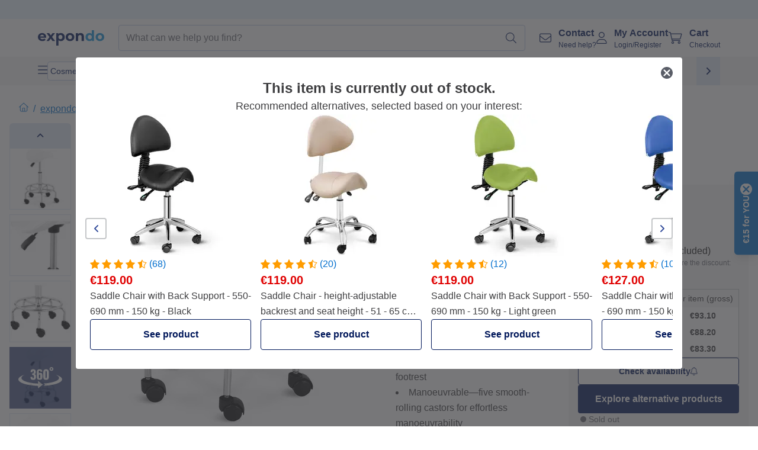

--- FILE ---
content_type: text/html; charset=utf-8
request_url: https://www.expondo.ie/physa-saddle-stool-570-690-mm-150-kg-white-10040301
body_size: 69484
content:
<!doctype html>
<html data-n-head-ssr lang="en-IE" itemscope itemtype="https://schema.org/WebPage" data-n-head="%7B%22lang%22:%7B%22ssr%22:%22en-IE%22%7D,%22itemscope%22:%7B%22ssr%22:%22itemscope%22%7D,%22itemtype%22:%7B%22ssr%22:%22https://schema.org/WebPage%22%7D%7D">
  <head >
    <meta data-n-head="ssr" charset="utf-8"><meta data-n-head="ssr" name="viewport" content="width=device-width, initial-scale=1"><meta data-n-head="ssr" name="generator" content="Vue Storefront 2"><meta data-n-head="ssr" data-hid="robots" name="robots" content="index, follow"><meta data-n-head="ssr" data-hid="description" name="description" content="Top service ✓ Very reliable ✓ No delivery costs ✓ - Buy now your Saddle Stool - 570 - 690 mm - 150 kg - White for a low price !"><meta data-n-head="ssr" data-hid="copyrightYear" name="copyrightYear" itemprop="copyrightYear" content="2O14"><meta data-n-head="ssr" data-hid="isFamilyFriendly" name="isFamilyFriendly" itemprop="isFamilyFriendly" content="True"><meta data-n-head="ssr" data-hid="image" name="image" itemprop="image" content="https://assets.expondo.com/asset/product_photos/10040301_photo_1"><meta data-n-head="ssr" data-hid="name" name="name" itemprop="name" content="Saddle Stool - 570 - 690 mm - 150 kg - White | www.expondo.ie"><meta data-n-head="ssr" data-hid="copyrightHolder" name="copyrightHolder" itemprop="copyrightHolder" content="www.expondo.ie"><meta data-n-head="ssr" data-hid="app-version" name="app-version" content="production-77fbc0b243305"><meta data-n-head="ssr" data-hid="og:title" property="og:title" content="Saddle Stool - 570 - 690 mm - 150 kg - White | www.expondo.ie"><meta data-n-head="ssr" data-hid="og:description" property="og:description" content="Top service ✓ Very reliable ✓ No delivery costs ✓ - Buy now your Saddle Stool - 570 - 690 mm - 150 kg - White for a low price !"><meta data-n-head="ssr" data-hid="og:image" property="og:image" content="https://assets.expondo.com/asset/product_photos/10040301_photo_1"><title>Saddle Stool - 570 - 690 mm - 150 kg - White | www.expondo.ie</title><link data-n-head="ssr" rel="icon" type="image/x-icon" href="/favicon.ico"><link data-n-head="ssr" rel="preconnect" href="https://assets.expondo.com"><link data-n-head="ssr" rel="canonical" href="https://www.expondo.ie/physa-saddle-stool-570-690-mm-150-kg-white-10040301"><link data-n-head="ssr" rel="alternate" hreflang="de-DE" href="https://www.expondo.de/physa-sattelhocker-570-690-mm-150-kg-weiss-10040301"><link data-n-head="ssr" rel="alternate" hreflang="en-GB" href="https://www.expondo.co.uk/physa-saddle-stool-570-690-mm-150-kg-white-10040301"><link data-n-head="ssr" rel="alternate" hreflang="it-IT" href="https://www.expondo.it/physa-sgabello-per-estetiste-e-parrucchieri-con-rotelle-e-sella-di-cavallo-570-690-mm-150-kg-bianco-10040301"><link data-n-head="ssr" rel="alternate" hreflang="fi-FI" href="https://www.expondo.fi/physa-satulatuoli-570-690-mm-150-kg-valkoinen-10040301"><link data-n-head="ssr" rel="alternate" hreflang="fr-FR" href="https://www.expondo.fr/physa-tabouret-selle-de-cheval-570-690-mm-150-kg-blanc-10040301"><link data-n-head="ssr" rel="alternate" hreflang="el-GR" href="https://www.expondo.gr/physa-skampo-ephippio-570-690-mm-150-kg-aspro-10040301"><link data-n-head="ssr" rel="alternate" hreflang="nb-NO" href="https://www.expondo.no/physa-sadelstol-570-690-mm-150-kg-fiolett-10040301"><link data-n-head="ssr" rel="alternate" hreflang="pt-PT" href="https://www.expondo.pt/physa-cadeira-em-sela-570-690-mm-150-kg-branco-10040301"><link data-n-head="ssr" rel="alternate" hreflang="fr-BE" href="https://www.expondo.be/physa-tabouret-selle-de-cheval-570-690-mm-150-kg-blanc-10040301"><link data-n-head="ssr" rel="alternate" hreflang="cs-CZ" href="https://www.expondo.cz/physa-sedlova-zidle-570-690-mm-150-kg-bila-10040301"><link data-n-head="ssr" rel="alternate" hreflang="pl-PL" href="https://www.expondo.pl/physa-krzeslo-siodlowe-570-690-mm-150-kg-biale-10040301"><link data-n-head="ssr" rel="alternate" hreflang="fr-CH" href="https://www.expondo.ch/fr/physa-tabouret-selle-de-cheval-570-690-mm-150-kg-blanc-10040301"><link data-n-head="ssr" rel="alternate" hreflang="hu-HU" href="https://www.expondo.hu/physa-nyeregszek-570-690-mm-150-kg-feher-10040301"><link data-n-head="ssr" rel="alternate" hreflang="hr-HR" href="https://www.expondo.hr/physa-stolica-570-690-mm-150-kg-bijela-10040301"><link data-n-head="ssr" rel="alternate" hreflang="sv-SE" href="https://www.expondo.se/physa-sadelstol-570-690-mm-150-kg-vit-10040301"><link data-n-head="ssr" rel="alternate" hreflang="it-CH" href="https://www.expondo.ch/it/physa-sgabello-per-estetiste-e-parrucchieri-con-rotelle-e-sella-di-cavallo-570-690-mm-150-kg-bianco-10040301"><link data-n-head="ssr" rel="alternate" hreflang="sl-SI" href="https://www.expondo.si/physa-sedlasti-stol-570-690-mm-150-kg-bel-10040301"><link data-n-head="ssr" rel="alternate" hreflang="da-DK" href="https://www.expondo.dk/physa-saddeltaburet-570-690-mm-150-kg-hvid-10040301"><link data-n-head="ssr" rel="alternate" hreflang="nl-NL" href="https://www.expondo.nl/physa-zadelkruk-570-690-mm-150-kg-wit-10040301"><link data-n-head="ssr" rel="alternate" hreflang="de-CH" href="https://www.expondo.ch/physa-sattelhocker-570-690-mm-150-kg-weiss-10040301"><link data-n-head="ssr" rel="alternate" hreflang="nl-BE" href="https://www.expondo.be/nl/physa-zadelkruk-570-690-mm-150-kg-wit-10040301"><link data-n-head="ssr" rel="alternate" hreflang="lt-LT" href="https://www.expondo.lt/p/physa-balno-formos-taburete-570-690-mm-150-kg-balta-10040301"><link data-n-head="ssr" rel="alternate" hreflang="en-IE" href="https://www.expondo.ie/physa-saddle-stool-570-690-mm-150-kg-white-10040301"><link data-n-head="ssr" rel="alternate" hreflang="sk-SK" href="https://www.expondo.sk/physa-sedlova-stolicka-frankfurt-biela-10040301"><link data-n-head="ssr" rel="alternate" hreflang="ro-RO" href="https://www.expondo.ro/physa-scaun-hidraulic-570-690-mm-150-kg-white-10040301"><link data-n-head="ssr" rel="alternate" hreflang="bg-BG" href="https://www.expondo.bg/physa-taburetka-tip-sedlo-570-690-mm-150-kg-bala-10040301"><link data-n-head="ssr" rel="alternate" hreflang="es-ES" href="https://www.expondo.es/physa-taburete-de-peluqueria-570-690-mm-150-kg-blanco-10040301"><link data-n-head="ssr" rel="alternate" hreflang="de-AT" href="https://www.expondo.at/physa-sattelhocker-570-690-mm-150-kg-weiss-10040301"><link data-n-head="ssr" rel="preload" as="image" href="https://assets.expondo.com/asset/product_photos/10040301_photo_1?twic=v1/contain=1024x500" media="(min-width: 1024px)" fetchpriority="high"><link data-n-head="ssr" rel="preload" as="image" href="https://assets.expondo.com/asset/product_photos/10040301_photo_1?twic=v1/contain=1024x250" media="(max-width: 1023px)" fetchpriority="high"><script data-n-head="ssr" src="/service-worker.js"></script><script data-n-head="ssr" src="/abTasty.js"></script><script data-n-head="ssr" data-hid="gtm-script">if(!window._gtm_init){window._gtm_init=1;(function(w,n,d,m,e,p){w[d]=(w[d]==1||n[d]=='yes'||n[d]==1||n[m]==1||(w[e]&&w[e][p]&&w[e][p]()))?1:0})(window,navigator,'doNotTrack','msDoNotTrack','external','msTrackingProtectionEnabled');(function(w,d,s,l,x,y){w[x]={};w._gtm_inject=function(i){if(w.doNotTrack||w[x][i])return;w[x][i]=1;w[l]=w[l]||[];w[l].push({'gtm.start':new Date().getTime(),event:'gtm.js'});var f=d.getElementsByTagName(s)[0],j=d.createElement(s);j.async=true;j.src='https://www.googletagmanager.com/gtm.js?id='+i;f.parentNode.insertBefore(j,f);};w[y]('GTM-MHGR5B7')})(window,document,'script','dataLayer','_gtm_ids','_gtm_inject')}</script><script data-n-head="ssr" data-hid="consentmanager" type="text/javascript" src="/consentManager/consent-manager-unified.js"></script><link rel="modulepreload" href="/_nuxt/runtime-abd38b1.modern.js" as="script"><link rel="modulepreload" href="/_nuxt/commons/app-395c0e6.modern.js" as="script"><link rel="preload" href="/_nuxt/css/f73c3cb.css" as="style"><link rel="modulepreload" href="/_nuxt/vendors/app-2daedb4.modern.js" as="script"><link rel="preload" href="/_nuxt/css/27f9383.css" as="style"><link rel="modulepreload" href="/_nuxt/app-32c921e.modern.js" as="script"><link rel="preload" href="/_nuxt/css/c3476c8.css" as="style"><link rel="modulepreload" href="/_nuxt/NavigationWrapper-dd2e0fc.modern.js" as="script"><link rel="preload" href="/_nuxt/css/e7482ab.css" as="style"><link rel="modulepreload" href="/_nuxt/ExtraGuaranteeSidebar-2b89ce7.modern.js" as="script"><link rel="preload" href="/_nuxt/css/4645753.css" as="style"><link rel="modulepreload" href="/_nuxt/pages/_slug-0cd6a17.modern.js" as="script"><link rel="modulepreload" href="/_nuxt/1-7ecf895.modern.js" as="script"><link rel="preload" href="/_nuxt/css/106973c.css" as="style"><link rel="modulepreload" href="/_nuxt/60-5439dfe.modern.js" as="script"><link rel="preload" href="/_nuxt/css/de84f07.css" as="style"><link rel="modulepreload" href="/_nuxt/245-0f7188d.modern.js" as="script"><link rel="preload" href="/_nuxt/css/d143458.css" as="style"><link rel="modulepreload" href="/_nuxt/50-2aacf83.modern.js" as="script"><link rel="modulepreload" href="/_nuxt/SimilarProducts-fde3ecc.modern.js" as="script"><link rel="preload" href="/_nuxt/css/8557a7c.css" as="style"><link rel="modulepreload" href="/_nuxt/ProductSliderContainer-58df10d.modern.js" as="script"><link rel="modulepreload" href="/_nuxt/MiniProductCardTile-fa7eb04.modern.js" as="script"><link rel="modulepreload" href="/_nuxt/ProductBreadcrumbs-5e97ea9.modern.js" as="script"><link rel="modulepreload" href="/_nuxt/ProductAverageReview-0557076.modern.js" as="script"><link rel="modulepreload" href="/_nuxt/AggregateReviewSchema-9212f42.modern.js" as="script"><link rel="modulepreload" href="/_nuxt/ProductAttributeWrapper-3342e06.modern.js" as="script"><link rel="modulepreload" href="/_nuxt/ProductAttribute-ce8cc4b.modern.js" as="script"><link rel="modulepreload" href="/_nuxt/ShareUrl-0460209.modern.js" as="script"><link rel="preload" href="/_nuxt/css/ead2dae.css" as="style"><link rel="modulepreload" href="/_nuxt/ProductGallery-e30ee52.modern.js" as="script"><link rel="modulepreload" href="/_nuxt/ProductSummaryDetails-c81ab68.modern.js" as="script"><link rel="modulepreload" href="/_nuxt/TrustAccordion-637a406.modern.js" as="script"><link rel="modulepreload" href="/_nuxt/ProductDetailsMetaSchema-57692a7.modern.js" as="script"><link rel="preload" href="/_nuxt/css/781adaf.css" as="style"><link rel="modulepreload" href="/_nuxt/ProductInformation-3b42e84.modern.js" as="script"><link rel="modulepreload" href="/_nuxt/ComparisonProducts-907f660.modern.js" as="script"><link rel="modulepreload" href="/_nuxt/ProductDescription-22335c9.modern.js" as="script"><link rel="preload" href="/_nuxt/css/cb94c46.css" as="style"><link rel="modulepreload" href="/_nuxt/ThreeSixtyImage-2232b7b.modern.js" as="script"><link rel="preload" href="/_nuxt/css/ae72ccf.css" as="style"><link rel="modulepreload" href="/_nuxt/RatingsReviews-152f73b.modern.js" as="script"><link rel="modulepreload" href="/_nuxt/ReviewRatingSchema-1eb8bd5.modern.js" as="script"><link rel="preload" href="/_nuxt/css/db7e071.css" as="style"><link rel="modulepreload" href="/_nuxt/ComplementaryProductsSidebar-c916416.modern.js" as="script"><link rel="preload" href="/_nuxt/css/8129c75.css" as="style"><link rel="modulepreload" href="/_nuxt/CartSidebar-5802f30.modern.js" as="script"><link rel="preload" href="/_nuxt/css/c14dbc2.css" as="style"><link rel="modulepreload" href="/_nuxt/NotificationToastWrapper-8d0719f.modern.js" as="script"><link rel="stylesheet" href="/_nuxt/css/f73c3cb.css"><link rel="stylesheet" href="/_nuxt/css/27f9383.css"><link rel="stylesheet" href="/_nuxt/css/c3476c8.css"><link rel="stylesheet" href="/_nuxt/css/e7482ab.css"><link rel="stylesheet" href="/_nuxt/css/4645753.css"><link rel="stylesheet" href="/_nuxt/css/106973c.css"><link rel="stylesheet" href="/_nuxt/css/de84f07.css"><link rel="stylesheet" href="/_nuxt/css/d143458.css"><link rel="stylesheet" href="/_nuxt/css/8557a7c.css"><link rel="stylesheet" href="/_nuxt/css/ead2dae.css"><link rel="stylesheet" href="/_nuxt/css/781adaf.css"><link rel="stylesheet" href="/_nuxt/css/cb94c46.css"><link rel="stylesheet" href="/_nuxt/css/ae72ccf.css"><link rel="stylesheet" href="/_nuxt/css/db7e071.css"><link rel="stylesheet" href="/_nuxt/css/8129c75.css"><link rel="stylesheet" href="/_nuxt/css/c14dbc2.css">
  </head>
  <body class="" data-n-head="%7B%22class%22:%7B%22ssr%22:%22%22%7D%7D">
    <noscript data-n-head="ssr" data-hid="gtm-noscript" data-pbody="true"><iframe src="https://www.googletagmanager.com/ns.html?id=GTM-MHGR5B7&" height="0" width="0" style="display:none;visibility:hidden" title="gtm"></iframe></noscript><div data-server-rendered="true" id="__nuxt"><!----><div id="__layout"><div><div class="pb-22 lg:pb-18"><div><!----> <div class="bg-EXPONDO-secondary-light w-full px-5 lg:px-16 h-8" data-v-7e0e70da><div class="w-full flex flex-col items-center lg:flex-row lg:gap-10" data-v-7e0e70da><!----> <div class="w-full flex items-center lg:ml-auto py-1 lg:ml-auto lg:w-[33rem] h-8" data-v-7e0e70da><div class="h-full w-full flex justify-center lg:justify-end items-center shrink-0"><!----></div></div></div></div> <header class="header bg-EXPONDO-white flex flex-col lg:z-50" data-v-04a7058c><div class="px-5 lg:px-16 py-2 lg:py-2.5 text-EXPONDO-primary flex w-full justify-between items-center flex-wrap lg:flex-nowrap gap-x-1 gap-y-2" data-v-04a7058c><div class="left-block flex gap-4 order-0 min-w-fit items-center" data-v-04a7058c><button data-testid="mainMenuButton" aria-label="Open main menu" class="w-4 lg:hidden" data-v-04a7058c><span class="text-sm iconify svg--burger-menu text-EXPONDO-primary"></span></button> <a href="/" data-testid="app-header-url_logo" class="flex flex-shrink-0 nuxt-link-active" data-v-57d7ede6 data-v-04a7058c><img src="/logos/expondo-logo-dark-simple.svg" alt="Expondo Logo" aria-label="expondo Home Page" class="w-20 lg:w-28 h-auto mt-1 lg:mt-0" data-v-04a7058c></a></div> <div class="lg:flex middle-block header__content lg:px-6 lg:items-center justify-center order-6 lg:order-3 w-full flex xs:hidden" data-v-04a7058c><div data-testid="searchBar" class="search-bar flex-1 header__search-bar" data-v-04a7058c><div class="flex items-start"><div class="w-full ais-InstantSearch"><!----> <!----></div></div></div></div> <div class="right-block flex justify-end order-5 lg:gap-2" data-v-04a7058c><!----> <button aria-label="Open search bar" class="ex-button--pure w-10 max-xs:hidden lg:hidden ex-button" data-v-04a7058c><span class="iconify svg--search text-lg relative text-EXPONDO-primary flex items-center" data-v-04a7058c></span></button> <div class="group relative flex flex-nowrap items-center justify-center" data-v-04a7058c><button type="button" data-testid="contact-button" aria-label="Contact" class="button-base rounded text-center normal-case flex flex-nowrap items-center justify-center w-10 lg:w-auto ex-button raw font-semibold" data-v-a751ccce> <span class="iconify svg--contact text-base text-EXPONDO-primary lg:mr-3"></span> <div class="text-left hidden whitespace-nowrap text-EXPONDO-primary lg:block"><p class="font-bold">
        Contact
      </p> <p class="text-xs font-normal">
        Need help?
      </p></div> </button> <div class="max-lg:hidden invisible opacity-0 min-w-[200px] lg:group-hover:visible lg:group-hover:opacity-100 transition-all [transition-behavior:allow-discrete] duration-[400ms] absolute top-full left-0 z-40"><div class="fixed top-0 left-0 bg-EXPONDO-black/25 w-full h-full pointer-events-none"></div> <div class="relative bg-EXPONDO-white text-EXPONDO-black font-normal text-left mt-3 shadow-2xl text-sm border"><button data-testid="preselected-reason-0" class="block w-full text-left px-4 py-2 border-b cursor-pointer hover:bg-EXPONDO-grey-5">
        Product information
      </button><button data-testid="preselected-reason-1" class="block w-full text-left px-4 py-2 border-b cursor-pointer hover:bg-EXPONDO-grey-5">
        Payment/Refund
      </button><button data-testid="preselected-reason-2" class="block w-full text-left px-4 py-2 border-b cursor-pointer hover:bg-EXPONDO-grey-5">
        Orders
      </button><button data-testid="preselected-reason-3" class="block w-full text-left px-4 py-2 border-b cursor-pointer hover:bg-EXPONDO-grey-5">
        Shipping &amp; delivery
      </button><button data-testid="preselected-reason-4" class="block w-full text-left px-4 py-2 border-b cursor-pointer hover:bg-EXPONDO-grey-5">
        Invoice
      </button><button data-testid="preselected-reason-5" class="block w-full text-left px-4 py-2 border-b cursor-pointer hover:bg-EXPONDO-grey-5">
        Product claim
      </button><button data-testid="preselected-reason-6" class="block w-full text-left px-4 py-2 border-b cursor-pointer hover:bg-EXPONDO-grey-5">
        Returns, Exchanges, and Repairs
      </button><button data-testid="preselected-reason-7" class="block w-full text-left px-4 py-2 border-b cursor-pointer hover:bg-EXPONDO-grey-5">
        Account
      </button><button data-testid="preselected-reason-8" class="block w-full text-left px-4 py-2 border-b cursor-pointer hover:bg-EXPONDO-grey-5">
        Shop issues
      </button> <div class="flex justify-center items-center gap-x-2 px-4 py-7 bg-EXPONDO-grey-10"><a href="tel:+442037698802" target="_self" rel="nofollow" class="flex items-center gap-2 whitespace-nowrap font-bold leading-4"><span class="iconify fa-pro-light--phone text-base"></span>
  +442037698802
</a> <div class="whitespace-nowrap"><span>Mo - Fr 8:00 - 14:00</span></div></div></div></div></div> <div class="relative flex items-center" data-v-04a7058c><button aria-label="My Account" class="ex-button--pure w-10 lg:w-auto ex-button" data-v-04a7058c><span data-testid="login-account" class="iconify svg--account text-EXPONDO-primary text-xl lg:mr-3" data-v-04a7058c></span> <div class="text-left hidden text-EXPONDO-primary whitespace-nowrap lg:block" data-v-04a7058c><p class="font-bold" data-v-04a7058c>
              My Account
            </p> <p class="text-xs" data-v-04a7058c>
              Login/Register
            </p></div></button> <!----></div> <div class="relative flex" data-v-04a7058c><button aria-disabled="true" type="button" aria-label="Cart" class="button-base rounded text-center normal-case w-10 lg:w-auto ex-button is-disabled--button raw font-semibold" data-v-a751ccce data-v-6d7a88ff data-v-04a7058c> <span class="text-xl relative text-EXPONDO-primary lg:mr-3 flex items-center" data-v-6d7a88ff><span class="iconify svg--shopping-cart" data-v-6d7a88ff></span> <!----></span> <div class="text-left hidden text-EXPONDO-primary lg:block" data-v-6d7a88ff><p class="font-bold" data-v-6d7a88ff>
      Cart
    </p> <p class="text-xs font-normal" data-v-6d7a88ff>
      Checkout
    </p></div> </button> <!----></div></div></div> <div component-caching="" class="lg:px-16 bg-EXPONDO-grey-5 py-2 lg:py-0" data-v-04a7058c><div class="flex flex-col gap-2 lg:hidden"><div class="flex overflow-scroll select-none [scrollbar-width:none] [&::-webkit-scrollbar]:hidden"><div class="px-5 flex flex-col gap-1"><div class="flex gap-2"><div data-testid="mainCategoryCarouselItem" class="flex items-center gap-2 p-0.5 text-base cursor-pointer text-EXPONDO-primary bg-EXPONDO-white rounded border border-EXPONDO-primary-20 min-w-max pl-1 pr-1"><!----> <span class="text-sm h-7 flex items-center text-EXPONDO-primary font-normal">
    Cosmetic Needs
  </span> <!----></div><div data-testid="mainCategoryCarouselItem" class="flex items-center gap-2 p-0.5 text-base cursor-pointer text-EXPONDO-primary bg-EXPONDO-white rounded border border-EXPONDO-primary-20 min-w-max pl-1 pr-1"><!----> <span class="text-sm h-7 flex items-center text-EXPONDO-primary font-normal">
    Massage &amp; Wellness
  </span> <!----></div><div data-testid="mainCategoryCarouselItem" class="flex items-center gap-2 p-0.5 text-base cursor-pointer text-EXPONDO-primary bg-EXPONDO-white rounded border border-EXPONDO-primary-20 min-w-max pl-1 pr-1"><!----> <span class="text-sm h-7 flex items-center text-EXPONDO-primary font-normal">
    Working Stools
  </span> <!----></div></div> <div class="flex gap-2"><div data-testid="mainCategoryCarouselItem" class="flex items-center gap-2 p-0.5 text-base cursor-pointer text-EXPONDO-primary bg-EXPONDO-white rounded border border-EXPONDO-primary-20 min-w-max pl-1 pr-1"><!----> <span class="text-sm h-7 flex items-center text-EXPONDO-primary font-normal">
    Hairdressing Equipment
  </span> <!----></div><div data-testid="mainCategoryCarouselItem" class="flex items-center gap-2 p-0.5 text-base cursor-pointer text-EXPONDO-primary bg-EXPONDO-white rounded border border-EXPONDO-primary-20 min-w-max pl-1 pr-1"><!----> <span class="text-sm h-7 flex items-center text-EXPONDO-primary font-normal">
    Salon Equipment
  </span> <!----></div><div data-testid="mainCategoryCarouselItem" class="flex items-center gap-2 p-0.5 text-base cursor-pointer text-EXPONDO-primary bg-EXPONDO-white rounded border border-EXPONDO-primary-20 min-w-max pl-1 pr-1"><!----> <span class="text-sm h-7 flex items-center text-EXPONDO-primary font-normal">
    Tattoo Supplies
  </span> <!----></div> <div data-testid="mainCategoryCarouselItem" class="flex items-center gap-2 p-0.5 text-base cursor-pointer text-EXPONDO-primary bg-EXPONDO-white rounded border border-EXPONDO-primary-20 min-w-max pl-1 hidden"><!----> <span class="text-sm h-7 flex items-center text-EXPONDO-red font-bold">
    Sale
  </span> <span class="ml-2 iconify svg--chevron-right text-sm transform rotate-90 text-EXPONDO-primary"></span></div></div></div></div> <div class="flex justify-center"><div class="bg-EXPONDO-white rounded-full border border-EXPONDO-primary-20 h-2 w-1/3"><div class="relative bg-EXPONDO-primary-20 rounded-full border border-EXPONDO-primary-40 w-1/3 h-full" style="width:0%;left:0%;"></div></div></div></div> <div data-testid="desktopNavBar" class="flex items-center gap-6 max-lg:hidden"><button data-testid="mainMenuButton" aria-label="Open main menu" class="w-4"><span class="text-sm iconify svg--burger-menu text-EXPONDO-primary"></span></button> <div class="simple-carousel relative w-full overflow-auto"><div class="simple-carousel__container overflow-hidden" style="height:48px;"><div class="simple-carousel__inner relative h-full flex items-stretch transition-left duration-500 ease-in-out" style="left:-0px;gap:8px;"><!----> <div data-custom-id="0" class="simple-carousel-item flex py-2 flex-none" style="width:auto;"><div data-testid="mainCategoryCarouselItem" class="flex items-center gap-2 p-0.5 text-base cursor-pointer text-EXPONDO-primary bg-EXPONDO-white rounded border border-EXPONDO-primary-20 min-w-max pl-1 pr-1"><!----> <span class="text-sm h-7 flex items-center text-EXPONDO-primary font-normal">
    Cosmetic Needs
  </span> <!----></div></div><div data-custom-id="1" class="simple-carousel-item flex py-2 flex-none" style="width:auto;"><div data-testid="mainCategoryCarouselItem" class="flex items-center gap-2 p-0.5 text-base cursor-pointer text-EXPONDO-primary bg-EXPONDO-white rounded border border-EXPONDO-primary-20 min-w-max pl-1 pr-1"><!----> <span class="text-sm h-7 flex items-center text-EXPONDO-primary font-normal">
    Massage &amp; Wellness
  </span> <!----></div></div><div data-custom-id="2" class="simple-carousel-item flex py-2 flex-none" style="width:auto;"><div data-testid="mainCategoryCarouselItem" class="flex items-center gap-2 p-0.5 text-base cursor-pointer text-EXPONDO-primary bg-EXPONDO-white rounded border border-EXPONDO-primary-20 min-w-max pl-1 pr-1"><!----> <span class="text-sm h-7 flex items-center text-EXPONDO-primary font-normal">
    Working Stools
  </span> <!----></div></div><div data-custom-id="3" class="simple-carousel-item flex py-2 flex-none" style="width:auto;"><div data-testid="mainCategoryCarouselItem" class="flex items-center gap-2 p-0.5 text-base cursor-pointer text-EXPONDO-primary bg-EXPONDO-white rounded border border-EXPONDO-primary-20 min-w-max pl-1 pr-1"><!----> <span class="text-sm h-7 flex items-center text-EXPONDO-primary font-normal">
    Hairdressing Equipment
  </span> <!----></div></div><div data-custom-id="4" class="simple-carousel-item flex py-2 flex-none" style="width:auto;"><div data-testid="mainCategoryCarouselItem" class="flex items-center gap-2 p-0.5 text-base cursor-pointer text-EXPONDO-primary bg-EXPONDO-white rounded border border-EXPONDO-primary-20 min-w-max pl-1 pr-1"><!----> <span class="text-sm h-7 flex items-center text-EXPONDO-primary font-normal">
    Salon Equipment
  </span> <!----></div></div><div data-custom-id="5" class="simple-carousel-item flex py-2 flex-none" style="width:auto;"><div data-testid="mainCategoryCarouselItem" class="flex items-center gap-2 p-0.5 text-base cursor-pointer text-EXPONDO-primary bg-EXPONDO-white rounded border border-EXPONDO-primary-20 min-w-max pl-1 pr-1"><!----> <span class="text-sm h-7 flex items-center text-EXPONDO-primary font-normal">
    Tattoo Supplies
  </span> <!----></div></div> <div data-custom-id="7" class="simple-carousel-item flex py-2 flex-none" style="width:auto;"><div data-testid="mainCategoryCarouselItem" class="flex items-center gap-2 p-0.5 text-base cursor-pointer text-EXPONDO-primary bg-EXPONDO-white rounded border border-EXPONDO-primary-20 min-w-max pl-1 hidden"><!----> <span class="text-sm h-7 flex items-center text-EXPONDO-red font-bold">
    Sale
  </span> <span class="ml-2 iconify svg--chevron-right text-sm transform rotate-90 text-EXPONDO-primary"></span></div></div></div></div> <div class="simple-carousel-controls" style="display:;"><!----> <div data-testid="mainNavCarouselNextButton" class="right-0 absolute bg-EXPONDO-primary-10 h-full w-10 z-1 top-0
      flex items-center justify-center cursor-pointer"><span class="iconify svg--chevron-right text-EXPONDO-primary text-xl"></span></div></div> <!----></div></div></div> <!----></header> <div><div><div class="content-block-wrapper flex flex-wrap" data-v-fe3c2e68><!----> <div class="relative transition-colors duration-500 content-block bg-EXPONDO-red" data-v-9c5ac9b8 data-v-fe3c2e68><div class="simple-carousel relative" data-v-9c5ac9b8><div class="simple-carousel__container overflow-hidden" style="height:auto;"><div class="simple-carousel__inner relative h-full flex items-stretch transition-left duration-500 ease-in-out" style="left:-0%;gap:0px;"><!----> <div data-custom-id="0" class="simple-carousel-item flex flex-none" style="width:calc(100% - 0px);"><div banner-background="bg-EXPONDO-red" class="w-full container-EXPONDO text-EXPONDO-white" data-v-9c5ac9b8><div class="py-1.5 text-center flex items-center h-full"><!----> <div class="mx-4 flex-1"><span class="block" data-v-3abd9ec0> <a href="/physa-saddle-stool-570-690-mm-150-kg-white-10040301" aria-current="page" target="_self" class="link nuxt-link-exact-active nuxt-link-active cursor-default block h-full w-full link--no-style" data-v-57d7ede6 data-v-3abd9ec0><div class="flex items-center gap-4 lg:justify-center lg:text-center justify-center text-center"><div class="gap-2 flex flex-row items-center"><!----> <div class="flex flex-col lg:flex-row"><p class="text-xs font-bold">
                Shop offline:
              </p> <p class="text-xs lg:ml-1">
                We're not taking new orders in Ireland at the moment and don't have a reopening date yet - but we're here to help with any existing ones!
              </p></div></div> <!----></div></a></span></div> <!----></div></div></div> <!----></div></div> <div class="simple-carousel-controls" style="display:none;"><!----> <!----></div> <!----></div></div></div></div></div> <div data-testid="navigationContainer" class="absolute top-0 w-full h-full lg:top-auto overflow-auto bg-EXPONDO-white" style="display:none;"><div class="max-lg:hidden w-full h-screen top-0 left-0 absolute bg-EXPONDO-black opacity-50 z-20"></div> <div class="nav-container w-full h-full lg:h-auto bg-EXPONDO-white z-40 flex relative p-3 lg:overflow-auto lg:max-w-[calc(100%-8rem)] lg:max-h-[calc(100vh-10rem)] lg:mx-auto"><div has-schema="true" class="w-full h-full lg:w-[30%] lg:border-r border-EXPONDO-grey-3 lg:p-3 bg-EXPONDO-white"><div class="flex items-center justify-between mb-5"><span class="text-xl font-bold">
      Menu
    </span> <!----></div> <div class="mb-4 text-base font-bold text-EXPONDO-black">
    Our products
  </div> <ul class="list-none"><li class="flex items-center py-0.5 gap-3 lg:hidden hover:bg-EXPONDO-grey-5"><span class="w-7 text-EXPONDO-primary text-3xl iconify svg--grid"></span> <span class="flex-1 text-base text-EXPONDO-grey" data-v-3abd9ec0> <a href="/search" target="_self" class="link link--no-style" data-v-57d7ede6 data-v-3abd9ec0>All products</a></span></li> <li class="max-lg:hidden mb-1 py-1 hover:bg-EXPONDO-grey-5 cursor-pointer flex items-center gap-3"><span class="w-7 text-EXPONDO-primary text-3xl iconify svg--grid"></span> <span class="flex-1 font-normal text-EXPONDO-grey cursor-pointer">
      All products
    </span></li> <li class="flex mb-1 py-0.5 items-center text-base cursor-pointer hover:bg-EXPONDO-grey-5 rounded-sm"><div class="flex items-center justify-between w-full"><div class="flex items-center gap-3"><div class="inline-block w-7 text-EXPONDO-primary"><img src="/icons/categories/gastronomy.svg" alt="" width="0" height="0" loading="lazy" class="img-view inline w-full h-full overflow-hidden object-contain"></div> <span class="flex-1 font-normal text-EXPONDO-grey">
          Catering Equipment
        </span></div> <span class="iconify svg--chevron-right text-lg transform text-EXPONDO-grey"></span></div></li><li class="flex mb-1 py-0.5 items-center text-base cursor-pointer hover:bg-EXPONDO-grey-5 rounded-sm"><div class="flex items-center justify-between w-full"><div class="flex items-center gap-3"><div class="inline-block w-7 text-EXPONDO-primary"><img src="/icons/categories/professional-tools.svg" alt="" width="0" height="0" loading="lazy" class="img-view inline w-full h-full overflow-hidden object-contain"></div> <span class="flex-1 font-normal text-EXPONDO-grey">
          Workshop and Tools
        </span></div> <span class="iconify svg--chevron-right text-lg transform text-EXPONDO-grey"></span></div></li><li class="flex mb-1 py-0.5 items-center text-base cursor-pointer hover:bg-EXPONDO-grey-5 rounded-sm"><div class="flex items-center justify-between w-full"><div class="flex items-center gap-3"><div class="inline-block w-7 text-EXPONDO-primary"><img src="/icons/categories/measurement.svg" alt="" width="0" height="0" loading="lazy" class="img-view inline w-full h-full overflow-hidden object-contain"></div> <span class="flex-1 font-normal text-EXPONDO-grey">
          Measurement
        </span></div> <span class="iconify svg--chevron-right text-lg transform text-EXPONDO-grey"></span></div></li><li class="flex mb-1 py-0.5 items-center text-base cursor-pointer hover:bg-EXPONDO-grey-5 rounded-sm"><div class="flex items-center justify-between w-full"><div class="flex items-center gap-3"><div class="inline-block w-7 text-EXPONDO-primary"><img src="/icons/categories/home-and-garden.svg" alt="" width="0" height="0" loading="lazy" class="img-view inline w-full h-full overflow-hidden object-contain"></div> <span class="flex-1 font-normal text-EXPONDO-grey">
          Home and Garden Equipment
        </span></div> <span class="iconify svg--chevron-right text-lg transform text-EXPONDO-grey"></span></div></li><li class="flex mb-1 py-0.5 items-center text-base cursor-pointer hover:bg-EXPONDO-grey-5 rounded-sm"><div class="flex items-center justify-between w-full"><div class="flex items-center gap-3"><div class="inline-block w-7 text-EXPONDO-primary"><img src="/icons/categories/beauty.svg" alt="" width="0" height="0" loading="lazy" class="img-view inline w-full h-full overflow-hidden object-contain"></div> <span class="flex-1 font-normal text-EXPONDO-grey">
          Beauty Equipment
        </span></div> <span class="iconify svg--chevron-right text-lg transform text-EXPONDO-grey"></span></div></li><li class="flex mb-1 py-0.5 items-center text-base cursor-pointer hover:bg-EXPONDO-grey-5 rounded-sm"><div class="flex items-center justify-between w-full"><div class="flex items-center gap-3"><div class="inline-block w-7 text-EXPONDO-primary"><img src="/icons/categories/agriculture.svg" alt="" width="0" height="0" loading="lazy" class="img-view inline w-full h-full overflow-hidden object-contain"></div> <span class="flex-1 font-normal text-EXPONDO-grey">
          Agricultural Equipment
        </span></div> <span class="iconify svg--chevron-right text-lg transform text-EXPONDO-grey"></span></div></li><li class="flex mb-1 py-0.5 items-center text-base cursor-pointer hover:bg-EXPONDO-grey-5 rounded-sm"><div class="flex items-center justify-between w-full"><div class="flex items-center gap-3"><div class="inline-block w-7 text-EXPONDO-primary"><img src="/icons/categories/cleaning.svg" alt="" width="0" height="0" loading="lazy" class="img-view inline w-full h-full overflow-hidden object-contain"></div> <span class="flex-1 font-normal text-EXPONDO-grey">
          Cleaning Equipment
        </span></div> <span class="iconify svg--chevron-right text-lg transform text-EXPONDO-grey"></span></div></li><li class="flex mb-1 py-0.5 items-center text-base cursor-pointer hover:bg-EXPONDO-grey-5 rounded-sm"><div class="flex items-center justify-between w-full"><div class="flex items-center gap-3"><div class="inline-block w-7 text-EXPONDO-primary"><img src="/icons/categories/office.svg" alt="" width="0" height="0" loading="lazy" class="img-view inline w-full h-full overflow-hidden object-contain"></div> <span class="flex-1 font-normal text-EXPONDO-grey">
          Office Equipment
        </span></div> <span class="iconify svg--chevron-right text-lg transform text-EXPONDO-grey"></span></div></li><li class="flex mb-1 py-0.5 items-center text-base cursor-pointer hover:bg-EXPONDO-grey-5 rounded-sm"><div class="flex items-center justify-between w-full"><div class="flex items-center gap-3"><div class="inline-block w-7 text-EXPONDO-primary"><img src="/icons/categories/wellness.svg" alt="" width="0" height="0" loading="lazy" class="img-view inline w-full h-full overflow-hidden object-contain"></div> <span class="flex-1 font-normal text-EXPONDO-grey">
          Healthcare &amp; Medical Equipment
        </span></div> <span class="iconify svg--chevron-right text-lg transform text-EXPONDO-grey"></span></div></li><li class="flex mb-1 py-0.5 items-center text-base cursor-pointer hover:bg-EXPONDO-grey-5 rounded-sm"><div class="flex items-center justify-between w-full"><div class="flex items-center gap-3"><div class="inline-block w-7 text-EXPONDO-primary"><img src="/icons/categories/hospitality.svg" alt="" width="0" height="0" loading="lazy" class="img-view inline w-full h-full overflow-hidden object-contain"></div> <span class="flex-1 font-normal text-EXPONDO-grey">
          Hotel Equipment
        </span></div> <span class="iconify svg--chevron-right text-lg transform text-EXPONDO-grey"></span></div></li><li class="flex mb-1 py-0.5 items-center text-base cursor-pointer hover:bg-EXPONDO-grey-5 rounded-sm"><div class="flex items-center justify-between w-full"><div class="flex items-center gap-3"><div class="inline-block w-7 text-EXPONDO-primary"><img src="/icons/categories/recreation.svg" alt="" width="0" height="0" loading="lazy" class="img-view inline w-full h-full overflow-hidden object-contain"></div> <span class="flex-1 font-normal text-EXPONDO-grey">
          Recreational Equipment
        </span></div> <span class="iconify svg--chevron-right text-lg transform text-EXPONDO-grey"></span></div></li><li class="flex mb-1 py-0.5 items-center text-base cursor-pointer hover:bg-EXPONDO-grey-5 rounded-sm"><div class="flex items-center justify-between w-full"><div class="flex items-center gap-3"><div class="inline-block w-7 text-EXPONDO-primary"><img src="/icons/categories/category.svg" alt="" width="0" height="0" loading="lazy" class="img-view inline w-full h-full overflow-hidden object-contain"></div> <span class="flex-1 font-normal text-EXPONDO-grey">
          Factory Seconds
        </span></div> <span class="iconify svg--chevron-right text-lg transform text-EXPONDO-grey"></span></div></li> <li><span class="text-EXPONDO-black mt-2 block text-base font-bold cursor-pointer py-0.5 hover:bg-EXPONDO-grey-5" data-v-3abd9ec0> <a href="/search?%5BrefinementList%5D%5Btags%5D%5B0%5D=bestseller" target="_self" class="link link--no-style" data-v-57d7ede6 data-v-3abd9ec0>Bestselling</a></span></li> <li><span class="text-EXPONDO-red mt-2 block text-base font-bold cursor-pointer py-0.5 hover:bg-EXPONDO-grey-5" data-v-3abd9ec0> <a href="/search?%5BrefinementList%5D%5Btags%5D%5B0%5D=on-sale" target="_self" class="link link--no-style" data-v-57d7ede6 data-v-3abd9ec0>Sale</a></span></li></ul> <div class="flex flex-col mb-5 pt-10 bg-EXPONDO-white"><ul class="list-none"><li data-testid="nav-footer-link" class="py-1 border-b border-EXPONDO-grey-10 hover:bg-EXPONDO-grey-5"><span data-v-3abd9ec0> <a href="/login" target="_self" class="link link--no-style" data-v-57d7ede6 data-v-3abd9ec0><div class="flex gap-4 items-center"><span class="font-normal text-EXPONDO-grey">
        My account
      </span> <!----></div></a></span></li><li data-testid="nav-footer-link" class="py-1 border-b border-EXPONDO-grey-10 hover:bg-EXPONDO-grey-5"><span data-v-3abd9ec0> <a href="/dispatch-information/" target="_self" class="link link--no-style" data-v-57d7ede6 data-v-3abd9ec0><div class="flex gap-4 items-center"><span class="font-normal text-EXPONDO-grey">
        Dispatch Information
      </span> <!----></div></a></span></li><li data-testid="nav-footer-link" class="py-1 border-b border-EXPONDO-grey-10 hover:bg-EXPONDO-grey-5"><span data-v-3abd9ec0> <a href="https://myorders.expondo.com" target="_self" rel="nofollow" data-v-3abd9ec0><div class="flex gap-4 items-center"><span class="font-normal text-EXPONDO-grey">
        Order tracking
      </span> <!----></div></a></span></li><li data-testid="nav-footer-link" class="py-1 border-b border-EXPONDO-grey-10 hover:bg-EXPONDO-grey-5"><span data-v-3abd9ec0> <a href="/premium-guarantee/" target="_self" class="link link--no-style" data-v-57d7ede6 data-v-3abd9ec0><div class="flex gap-4 items-center"><span class="font-normal text-EXPONDO-grey">
        Premium guarantee
      </span> <!----></div></a></span></li><li data-testid="nav-footer-link" class="py-1 border-b border-EXPONDO-grey-10 hover:bg-EXPONDO-grey-5"><span data-v-3abd9ec0> <a href="/inspirations/" target="_self" rel="nofollow" data-v-3abd9ec0><div class="flex gap-4 items-center"><span class="font-normal text-EXPONDO-grey">
        Inspirations
      </span> <span class="text-EXPONDO-white bg-EXPONDO-secondary rounded px-1 py-0.5 text-sm leading-4">
  Blog
</span></div></a></span></li></ul></div></div> <div class="w-full pb-52 lg:py-12 lg:px-12 h-auto w-full h-auto lg:w-[70%]" style="display:none;"><ul class="list-none"><li class="mb-3 bg-EXPONDO-white" style="display:none;"><div class="lg:flex lg:justify-between"><div class="flex flex-col lg:flex-row lg:items-center"><div class="flex items-center justify-between"><button data-testid="goBackButton" class="relative flex items-center font-bold text-base mr-5"><span class="mr-2 iconify svg--chevron-left font-bold"></span> <span class="text-base font-bold text-EXPONDO-black">Catering Equipment</span></button> <!----></div> <!----></div> <!----></div> <ul class="nav-category-list list-none mt-7 grid gap-4 lg:gap-x-8 list-none" data-v-287d182c><li data-testid="subCategoryButton" class="lg:text-center break-words"><a href="/dishwashing-equipment/" data-v-57d7ede6><div class="h-auto rounded overflow-hidden"><!----></div> <span class="block text-center text-EXPONDO-black text-sm lg:text-base">
      Dishwashing Equipment
    </span></a></li><li data-testid="subCategoryButton" class="lg:text-center break-words"><a href="/mobile-catering-equipment/" data-v-57d7ede6><div class="h-auto rounded overflow-hidden"><!----></div> <span class="block text-center text-EXPONDO-black text-sm lg:text-base">
      Mobile Catering Equipment
    </span></a></li><li data-testid="subCategoryButton" class="lg:text-center break-words"><a href="/butchers-equipment/" data-v-57d7ede6><div class="h-auto rounded overflow-hidden"><!----></div> <span class="block text-center text-EXPONDO-black text-sm lg:text-base">
      Butchers equipment
    </span></a></li><li data-testid="subCategoryButton" class="lg:text-center break-words"><a href="/commercial-food-warmer/" data-v-57d7ede6><div class="h-auto rounded overflow-hidden"><!----></div> <span class="block text-center text-EXPONDO-black text-sm lg:text-base">
      Commercial Food Warmers
    </span></a></li><li data-testid="subCategoryButton" class="lg:text-center break-words"><a href="/refrigeration-equipment/" data-v-57d7ede6><div class="h-auto rounded overflow-hidden"><!----></div> <span class="block text-center text-EXPONDO-black text-sm lg:text-base">
      Commercial Refrigeration
    </span></a></li><li data-testid="subCategoryButton" class="lg:text-center break-words"><a href="/commercial-kitchen-equipment/" data-v-57d7ede6><div class="h-auto rounded overflow-hidden"><!----></div> <span class="block text-center text-EXPONDO-black text-sm lg:text-base">
      Kitchen appliances
    </span></a></li><li data-testid="subCategoryButton" class="lg:text-center break-words"><a href="/commercial-cooking-equipment/" data-v-57d7ede6><div class="h-auto rounded overflow-hidden"><!----></div> <span class="block text-center text-EXPONDO-black text-sm lg:text-base">
      Commercial Cooking Equipment
    </span></a></li><li data-testid="subCategoryButton" class="lg:text-center break-words"><a href="/bar-equipment/" data-v-57d7ede6><div class="h-auto rounded overflow-hidden"><!----></div> <span class="block text-center text-EXPONDO-black text-sm lg:text-base">
      Bar Equipment
    </span></a></li><li data-testid="subCategoryButton" class="lg:text-center break-words"><a href="/commercial-kitchen-furniture/" data-v-57d7ede6><div class="h-auto rounded overflow-hidden"><!----></div> <span class="block text-center text-EXPONDO-black text-sm lg:text-base">
      Commercial Kitchen Furniture
    </span></a></li></ul> <!----></li><li class="mb-3 bg-EXPONDO-white" style="display:none;"><div class="lg:flex lg:justify-between"><div class="flex flex-col lg:flex-row lg:items-center"><div class="flex items-center justify-between"><button data-testid="goBackButton" class="relative flex items-center font-bold text-base mr-5"><span class="mr-2 iconify svg--chevron-left font-bold"></span> <span class="text-base font-bold text-EXPONDO-black">Workshop and Tools</span></button> <!----></div> <!----></div> <!----></div> <ul class="nav-category-list list-none mt-7 grid gap-4 lg:gap-x-8 list-none" data-v-287d182c><li data-testid="subCategoryButton" class="lg:text-center break-words"><a href="/winches-and-hoists/" data-v-57d7ede6><div class="h-auto rounded overflow-hidden"><!----></div> <span class="block text-center text-EXPONDO-black text-sm lg:text-base">
      Hoists and Winches
    </span></a></li><li data-testid="subCategoryButton" class="lg:text-center break-words"><a href="/hand-tools/" data-v-57d7ede6><div class="h-auto rounded overflow-hidden"><!----></div> <span class="block text-center text-EXPONDO-black text-sm lg:text-base">
      Hand Tools
    </span></a></li><li data-testid="subCategoryButton" class="lg:text-center break-words"><a href="/personal-protective-equipment/" data-v-57d7ede6><div class="h-auto rounded overflow-hidden"><!----></div> <span class="block text-center text-EXPONDO-black text-sm lg:text-base">
      Personal Protective Equipment
    </span></a></li><li data-testid="subCategoryButton" class="lg:text-center break-words"><a href="/air-tool/" data-v-57d7ede6><div class="h-auto rounded overflow-hidden"><!----></div> <span class="block text-center text-EXPONDO-black text-sm lg:text-base">
      Air Tools
    </span></a></li><li data-testid="subCategoryButton" class="lg:text-center break-words"><a href="/workshop-equipment/" data-v-57d7ede6><div class="h-auto rounded overflow-hidden"><!----></div> <span class="block text-center text-EXPONDO-black text-sm lg:text-base">
      Workshop Equipment
    </span></a></li><li data-testid="subCategoryButton" class="lg:text-center break-words"><a href="/power-tools/" data-v-57d7ede6><div class="h-auto rounded overflow-hidden"><!----></div> <span class="block text-center text-EXPONDO-black text-sm lg:text-base">
      Power Tools
    </span></a></li><li data-testid="subCategoryButton" class="lg:text-center break-words"><a href="/soldering-technology/" data-v-57d7ede6><div class="h-auto rounded overflow-hidden"><!----></div> <span class="block text-center text-EXPONDO-black text-sm lg:text-base">
      Soldering Equipment
    </span></a></li><li data-testid="subCategoryButton" class="lg:text-center break-words"><a href="/welders/" data-v-57d7ede6><div class="h-auto rounded overflow-hidden"><!----></div> <span class="block text-center text-EXPONDO-black text-sm lg:text-base">
      Welding machines
    </span></a></li><!----><li data-testid="subCategoryButton" class="lg:text-center break-words"><a href="/industrial-vacuum-packaging-machines/" data-v-57d7ede6><div class="h-auto rounded overflow-hidden"><!----></div> <span class="block text-center text-EXPONDO-black text-sm lg:text-base">
      Industrial Vacuum Packaging Machines
    </span></a></li><li data-testid="subCategoryButton" class="lg:text-center break-words"><a href="/melting-furnaces/" data-v-57d7ede6><div class="h-auto rounded overflow-hidden"><!----></div> <span class="block text-center text-EXPONDO-black text-sm lg:text-base">
      Melting Furnaces
    </span></a></li><li data-testid="subCategoryButton" class="lg:text-center break-words"><a href="/frenquency-converter/" data-v-57d7ede6><div class="h-auto rounded overflow-hidden"><!----></div> <span class="block text-center text-EXPONDO-black text-sm lg:text-base">
      Frenquency Converters
    </span></a></li><li data-testid="subCategoryButton" class="lg:text-center break-words"><a href="/automotive/" data-v-57d7ede6><div class="h-auto rounded overflow-hidden"><!----></div> <span class="block text-center text-EXPONDO-black text-sm lg:text-base">
      Automotive Equipment
    </span></a></li><li data-testid="subCategoryButton" class="lg:text-center break-words"><a href="/heating-and-air-treatment/" data-v-57d7ede6><div class="h-auto rounded overflow-hidden"><!----></div> <span class="block text-center text-EXPONDO-black text-sm lg:text-base">
      Heating and Air Treatment
    </span></a></li><li data-testid="subCategoryButton" class="lg:text-center break-words"><a href="/metal-working-tools-ffifaicc/" data-v-57d7ede6><div class="h-auto rounded overflow-hidden"><!----></div> <span class="block text-center text-EXPONDO-black text-sm lg:text-base">
      Metal Working Tools
    </span></a></li><li data-testid="subCategoryButton" class="lg:text-center break-words"><a href="/power-supply/" data-v-57d7ede6><div class="h-auto rounded overflow-hidden"><!----></div> <span class="block text-center text-EXPONDO-black text-sm lg:text-base">
      Power Supply
    </span></a></li><li data-testid="subCategoryButton" class="lg:text-center break-words"><a href="/production/" data-v-57d7ede6><div class="h-auto rounded overflow-hidden"><!----></div> <span class="block text-center text-EXPONDO-black text-sm lg:text-base">
      Production Equipment
    </span></a></li><li data-testid="subCategoryButton" class="lg:text-center break-words"><a href="/renovation-and-building-equipment/" data-v-57d7ede6><div class="h-auto rounded overflow-hidden"><!----></div> <span class="block text-center text-EXPONDO-black text-sm lg:text-base">
      Renovation and Building Equipment
    </span></a></li><li data-testid="subCategoryButton" class="lg:text-center break-words"><a href="/woodworking-tools/" data-v-57d7ede6><div class="h-auto rounded overflow-hidden"><!----></div> <span class="block text-center text-EXPONDO-black text-sm lg:text-base">
      Woodworking tools
    </span></a></li><li data-testid="subCategoryButton" class="lg:text-center break-words"><a href="/engines/" data-v-57d7ede6><div class="h-auto rounded overflow-hidden"><!----></div> <span class="block text-center text-EXPONDO-black text-sm lg:text-base">
      Engines
    </span></a></li></ul> <!----></li><li class="mb-3 bg-EXPONDO-white" style="display:none;"><div class="lg:flex lg:justify-between"><div class="flex flex-col lg:flex-row lg:items-center"><div class="flex items-center justify-between"><button data-testid="goBackButton" class="relative flex items-center font-bold text-base mr-5"><span class="mr-2 iconify svg--chevron-left font-bold"></span> <span class="text-base font-bold text-EXPONDO-black">Measurement</span></button> <!----></div> <!----></div> <!----></div> <ul class="nav-category-list list-none mt-7 grid gap-4 lg:gap-x-8 list-none" data-v-287d182c><li data-testid="subCategoryButton" class="lg:text-center break-words"><a href="/measuring-equipment/" data-v-57d7ede6><div class="h-auto rounded overflow-hidden"><!----></div> <span class="block text-center text-EXPONDO-black text-sm lg:text-base">
      Measuring Equipment
    </span></a></li><li data-testid="subCategoryButton" class="lg:text-center break-words"><a href="/laboratory-power-supplies/" data-v-57d7ede6><div class="h-auto rounded overflow-hidden"><!----></div> <span class="block text-center text-EXPONDO-black text-sm lg:text-base">
      Laboratory Power Supplies
    </span></a></li><li data-testid="subCategoryButton" class="lg:text-center break-words"><a href="/lab-equipment/" data-v-57d7ede6><div class="h-auto rounded overflow-hidden"><!----></div> <span class="block text-center text-EXPONDO-black text-sm lg:text-base">
      Laboratory Equipment
    </span></a></li><li data-testid="subCategoryButton" class="lg:text-center break-words"><a href="/industrial-scales/" data-v-57d7ede6><div class="h-auto rounded overflow-hidden"><!----></div> <span class="block text-center text-EXPONDO-black text-sm lg:text-base">
      Industrial Scales
    </span></a></li><li data-testid="subCategoryButton" class="lg:text-center break-words"><a href="/laboratory-devices/" data-v-57d7ede6><div class="h-auto rounded overflow-hidden"><!----></div> <span class="block text-center text-EXPONDO-black text-sm lg:text-base">
      Laboratory Devices
    </span></a></li></ul> <!----></li><li class="mb-3 bg-EXPONDO-white" style="display:none;"><div class="lg:flex lg:justify-between"><div class="flex flex-col lg:flex-row lg:items-center"><div class="flex items-center justify-between"><button data-testid="goBackButton" class="relative flex items-center font-bold text-base mr-5"><span class="mr-2 iconify svg--chevron-left font-bold"></span> <span class="text-base font-bold text-EXPONDO-black">Home and Garden Equipment</span></button> <!----></div> <!----></div> <!----></div> <ul class="nav-category-list list-none mt-7 grid gap-4 lg:gap-x-8 list-none" data-v-287d182c><li data-testid="subCategoryButton" class="lg:text-center break-words"><a href="/pool-equipment/" data-v-57d7ede6><div class="h-auto rounded overflow-hidden"><!----></div> <span class="block text-center text-EXPONDO-black text-sm lg:text-base">
      Pool Equipment
    </span></a></li><li data-testid="subCategoryButton" class="lg:text-center break-words"><a href="/garden-tools/" data-v-57d7ede6><div class="h-auto rounded overflow-hidden"><!----></div> <span class="block text-center text-EXPONDO-black text-sm lg:text-base">
      Garden Tools
    </span></a></li><li data-testid="subCategoryButton" class="lg:text-center break-words"><a href="/garden-furniture/" data-v-57d7ede6><div class="h-auto rounded overflow-hidden"><!----></div> <span class="block text-center text-EXPONDO-black text-sm lg:text-base">
      Garden Furniture
    </span></a></li><li data-testid="subCategoryButton" class="lg:text-center break-words"><a href="/garden-decoration/" data-v-57d7ede6><div class="h-auto rounded overflow-hidden"><!----></div> <span class="block text-center text-EXPONDO-black text-sm lg:text-base">
      Garden Decoration
    </span></a></li><li data-testid="subCategoryButton" class="lg:text-center break-words"><a href="/garden-equipment/" data-v-57d7ede6><div class="h-auto rounded overflow-hidden"><!----></div> <span class="block text-center text-EXPONDO-black text-sm lg:text-base">
      Garden Equipment
    </span></a></li><li data-testid="subCategoryButton" class="lg:text-center break-words"><a href="/garden-structures/" data-v-57d7ede6><div class="h-auto rounded overflow-hidden"><!----></div> <span class="block text-center text-EXPONDO-black text-sm lg:text-base">
      Garden Structures
    </span></a></li></ul> <!----></li><li class="mb-3 bg-EXPONDO-white" style="display:none;"><div class="lg:flex lg:justify-between"><div class="flex flex-col lg:flex-row lg:items-center"><div class="flex items-center justify-between"><button data-testid="goBackButton" class="relative flex items-center font-bold text-base mr-5"><span class="mr-2 iconify svg--chevron-left font-bold"></span> <span class="text-base font-bold text-EXPONDO-black">Beauty Equipment</span></button> <!----></div> <!----></div> <!----></div> <ul class="nav-category-list list-none mt-7 grid gap-4 lg:gap-x-8 list-none" data-v-287d182c><li data-testid="subCategoryButton" class="lg:text-center break-words"><a href="/salon-equipment/" data-v-57d7ede6><div class="h-auto rounded overflow-hidden"><!----></div> <span class="block text-center text-EXPONDO-black text-sm lg:text-base">
      Salon Equipment
    </span></a></li><li data-testid="subCategoryButton" class="lg:text-center break-words"><a href="/tattoo-supplies/" data-v-57d7ede6><div class="h-auto rounded overflow-hidden"><!----></div> <span class="block text-center text-EXPONDO-black text-sm lg:text-base">
      Tattoo Supplies
    </span></a></li><li data-testid="subCategoryButton" class="lg:text-center break-words"><a href="/massage-wellness/" data-v-57d7ede6><div class="h-auto rounded overflow-hidden"><!----></div> <span class="block text-center text-EXPONDO-black text-sm lg:text-base">
      Massage &amp; Wellness
    </span></a></li><li data-testid="subCategoryButton" class="lg:text-center break-words"><a href="/cosmetic-needs/" data-v-57d7ede6><div class="h-auto rounded overflow-hidden"><!----></div> <span class="block text-center text-EXPONDO-black text-sm lg:text-base">
      Cosmetic Needs
    </span></a></li><li data-testid="subCategoryButton" class="lg:text-center break-words"><a href="/hairdressing-equipment/" data-v-57d7ede6><div class="h-auto rounded overflow-hidden"><!----></div> <span class="block text-center text-EXPONDO-black text-sm lg:text-base">
      Hairdressing Equipment
    </span></a></li><li data-testid="subCategoryButton" class="lg:text-center break-words"><a href="/working-stool/" data-v-57d7ede6><div class="h-auto rounded overflow-hidden"><!----></div> <span class="block text-center text-EXPONDO-black text-sm lg:text-base">
      Working Stools
    </span></a></li></ul> <!----></li><li class="mb-3 bg-EXPONDO-white" style="display:none;"><div class="lg:flex lg:justify-between"><div class="flex flex-col lg:flex-row lg:items-center"><div class="flex items-center justify-between"><button data-testid="goBackButton" class="relative flex items-center font-bold text-base mr-5"><span class="mr-2 iconify svg--chevron-left font-bold"></span> <span class="text-base font-bold text-EXPONDO-black">Agricultural Equipment</span></button> <!----></div> <!----></div> <!----></div> <ul class="nav-category-list list-none mt-7 grid gap-4 lg:gap-x-8 list-none" data-v-287d182c><li data-testid="subCategoryButton" class="lg:text-center break-words"><a href="/animal-traps/" data-v-57d7ede6><div class="h-auto rounded overflow-hidden"><!----></div> <span class="block text-center text-EXPONDO-black text-sm lg:text-base">
      Animal traps
    </span></a></li><li data-testid="subCategoryButton" class="lg:text-center break-words"><a href="/hay-nets/" data-v-57d7ede6><div class="h-auto rounded overflow-hidden"><!----></div> <span class="block text-center text-EXPONDO-black text-sm lg:text-base">
      Hay Nets
    </span></a></li><li data-testid="subCategoryButton" class="lg:text-center break-words"><a href="/beekeeping-supplies/" data-v-57d7ede6><div class="h-auto rounded overflow-hidden"><!----></div> <span class="block text-center text-EXPONDO-black text-sm lg:text-base">
      Beekeeping supplies
    </span></a></li><li data-testid="subCategoryButton" class="lg:text-center break-words"><a href="/fence-equipment/" data-v-57d7ede6><div class="h-auto rounded overflow-hidden"><!----></div> <span class="block text-center text-EXPONDO-black text-sm lg:text-base">
      Fence Equipment
    </span></a></li><li data-testid="subCategoryButton" class="lg:text-center break-words"><a href="/animal-care/" data-v-57d7ede6><div class="h-auto rounded overflow-hidden"><!----></div> <span class="block text-center text-EXPONDO-black text-sm lg:text-base">
      Animal Care Equipment
    </span></a></li><li data-testid="subCategoryButton" class="lg:text-center break-words"><a href="/pellet-machines/" data-v-57d7ede6><div class="h-auto rounded overflow-hidden"><!----></div> <span class="block text-center text-EXPONDO-black text-sm lg:text-base">
      Pellet Machines
    </span></a></li><li data-testid="subCategoryButton" class="lg:text-center break-words"><a href="/pellet-mill-dies/" data-v-57d7ede6><div class="h-auto rounded overflow-hidden"><!----></div> <span class="block text-center text-EXPONDO-black text-sm lg:text-base">
      Pellet Mill Dies
    </span></a></li><li data-testid="subCategoryButton" class="lg:text-center break-words"><a href="/sanitizing-mats/" data-v-57d7ede6><div class="h-auto rounded overflow-hidden"><!----></div> <span class="block text-center text-EXPONDO-black text-sm lg:text-base">
      Sanitizing Mats
    </span></a></li><li data-testid="subCategoryButton" class="lg:text-center break-words"><a href="/tractor-accessories/" data-v-57d7ede6><div class="h-auto rounded overflow-hidden"><!----></div> <span class="block text-center text-EXPONDO-black text-sm lg:text-base">
      Tractor Accessories
    </span></a></li><li data-testid="subCategoryButton" class="lg:text-center break-words"><a href="/chicken-plucker/" data-v-57d7ede6><div class="h-auto rounded overflow-hidden"><!----></div> <span class="block text-center text-EXPONDO-black text-sm lg:text-base">
      Chicken Pluckers
    </span></a></li><li data-testid="subCategoryButton" class="lg:text-center break-words"><a href="/chicken-incubators/" data-v-57d7ede6><div class="h-auto rounded overflow-hidden"><!----></div> <span class="block text-center text-EXPONDO-black text-sm lg:text-base">
      Chicken Incubators
    </span></a></li><li data-testid="subCategoryButton" class="lg:text-center break-words"><a href="/trailer-nets/" data-v-57d7ede6><div class="h-auto rounded overflow-hidden"><!----></div> <span class="block text-center text-EXPONDO-black text-sm lg:text-base">
      Trailer Nets
    </span></a></li><li data-testid="subCategoryButton" class="lg:text-center break-words"><a href="/bowls-and-water-dispensers-for-pets/" data-v-57d7ede6><div class="h-auto rounded overflow-hidden"><!----></div> <span class="block text-center text-EXPONDO-black text-sm lg:text-base">
      Bowls and Water Dispensers for Pets
    </span></a></li><li data-testid="subCategoryButton" class="lg:text-center break-words"><a href="/automatic-feeders/" data-v-57d7ede6><div class="h-auto rounded overflow-hidden"><!----></div> <span class="block text-center text-EXPONDO-black text-sm lg:text-base">
      Automatic Feeders
    </span></a></li><li data-testid="subCategoryButton" class="lg:text-center break-words"><a href="/hay-feeders/" data-v-57d7ede6><div class="h-auto rounded overflow-hidden"><!----></div> <span class="block text-center text-EXPONDO-black text-sm lg:text-base">
      Hay Feeders
    </span></a></li><li data-testid="subCategoryButton" class="lg:text-center break-words"><a href="/pet-supplies/" data-v-57d7ede6><div class="h-auto rounded overflow-hidden"><!----></div> <span class="block text-center text-EXPONDO-black text-sm lg:text-base">
      Pet Supplies
    </span></a></li><li data-testid="subCategoryButton" class="lg:text-center break-words"><a href="/hammer-mills/" data-v-57d7ede6><div class="h-auto rounded overflow-hidden"><!----></div> <span class="block text-center text-EXPONDO-black text-sm lg:text-base">
      Hammer mills
    </span></a></li><li data-testid="subCategoryButton" class="lg:text-center break-words"><a href="/flour-mills/" data-v-57d7ede6><div class="h-auto rounded overflow-hidden"><!----></div> <span class="block text-center text-EXPONDO-black text-sm lg:text-base">
      Flour mills
    </span></a></li><li data-testid="subCategoryButton" class="lg:text-center break-words"><a href="/corn-threshers/" data-v-57d7ede6><div class="h-auto rounded overflow-hidden"><!----></div> <span class="block text-center text-EXPONDO-black text-sm lg:text-base">
      Corn Threshers
    </span></a></li><li data-testid="subCategoryButton" class="lg:text-center break-words"><a href="/transport-carts/" data-v-57d7ede6><div class="h-auto rounded overflow-hidden"><!----></div> <span class="block text-center text-EXPONDO-black text-sm lg:text-base">
      Transport carts
    </span></a></li></ul> <!----></li><li class="mb-3 bg-EXPONDO-white" style="display:none;"><div class="lg:flex lg:justify-between"><div class="flex flex-col lg:flex-row lg:items-center"><div class="flex items-center justify-between"><button data-testid="goBackButton" class="relative flex items-center font-bold text-base mr-5"><span class="mr-2 iconify svg--chevron-left font-bold"></span> <span class="text-base font-bold text-EXPONDO-black">Cleaning Equipment</span></button> <!----></div> <!----></div> <!----></div> <ul class="nav-category-list list-none mt-7 grid gap-4 lg:gap-x-8 list-none" data-v-287d182c><li data-testid="subCategoryButton" class="lg:text-center break-words"><a href="/drain-cleaning-tools/" data-v-57d7ede6><div class="h-auto rounded overflow-hidden"><!----></div> <span class="block text-center text-EXPONDO-black text-sm lg:text-base">
      Drain Cleaning Tools
    </span></a></li><li data-testid="subCategoryButton" class="lg:text-center break-words"><a href="/water-ozonizer/" data-v-57d7ede6><div class="h-auto rounded overflow-hidden"><!----></div> <span class="block text-center text-EXPONDO-black text-sm lg:text-base">
      Water Ozonizer
    </span></a></li><li data-testid="subCategoryButton" class="lg:text-center break-words"><a href="/ozone-generator/" data-v-57d7ede6><div class="h-auto rounded overflow-hidden"><!----></div> <span class="block text-center text-EXPONDO-black text-sm lg:text-base">
      Ozone Generators
    </span></a></li><li data-testid="subCategoryButton" class="lg:text-center break-words"><a href="/ultrasonic-cleaners/" data-v-57d7ede6><div class="h-auto rounded overflow-hidden"><!----></div> <span class="block text-center text-EXPONDO-black text-sm lg:text-base">
      Ultrasonic Cleaners
    </span></a></li><li data-testid="subCategoryButton" class="lg:text-center break-words"><a href="/high-pressure-washer/" data-v-57d7ede6><div class="h-auto rounded overflow-hidden"><!----></div> <span class="block text-center text-EXPONDO-black text-sm lg:text-base">
      High Pressure Washers
    </span></a></li><li data-testid="subCategoryButton" class="lg:text-center break-words"><a href="/cleaning-trolley/" data-v-57d7ede6><div class="h-auto rounded overflow-hidden"><!----></div> <span class="block text-center text-EXPONDO-black text-sm lg:text-base">
      Cleaning Trolleys
    </span></a></li><li data-testid="subCategoryButton" class="lg:text-center break-words"><a href="/industrial-vacuum-cleaners/" data-v-57d7ede6><div class="h-auto rounded overflow-hidden"><!----></div> <span class="block text-center text-EXPONDO-black text-sm lg:text-base">
      Industrial vacuum cleaners
    </span></a></li><li data-testid="subCategoryButton" class="lg:text-center break-words"><a href="/floor-scrubber-machines/" data-v-57d7ede6><div class="h-auto rounded overflow-hidden"><!----></div> <span class="block text-center text-EXPONDO-black text-sm lg:text-base">
      Floor cleaners and scrubbers
    </span></a></li><li data-testid="subCategoryButton" class="lg:text-center break-words"><a href="/portable-sinks/" data-v-57d7ede6><div class="h-auto rounded overflow-hidden"><!----></div> <span class="block text-center text-EXPONDO-black text-sm lg:text-base">
      Portable Sinks
    </span></a></li><li data-testid="subCategoryButton" class="lg:text-center break-words"><a href="/floor-sweepers/" data-v-57d7ede6><div class="h-auto rounded overflow-hidden"><!----></div> <span class="block text-center text-EXPONDO-black text-sm lg:text-base">
      Floor Sweepers
    </span></a></li><li data-testid="subCategoryButton" class="lg:text-center break-words"><a href="/uv-sterilizers/" data-v-57d7ede6><div class="h-auto rounded overflow-hidden"><!----></div> <span class="block text-center text-EXPONDO-black text-sm lg:text-base">
      UV Sterilizers
    </span></a></li><li data-testid="subCategoryButton" class="lg:text-center break-words"><a href="/air-purifiers/" data-v-57d7ede6><div class="h-auto rounded overflow-hidden"><!----></div> <span class="block text-center text-EXPONDO-black text-sm lg:text-base">
      Air Purifiers
    </span></a></li></ul> <!----></li><li class="mb-3 bg-EXPONDO-white" style="display:none;"><div class="lg:flex lg:justify-between"><div class="flex flex-col lg:flex-row lg:items-center"><div class="flex items-center justify-between"><button data-testid="goBackButton" class="relative flex items-center font-bold text-base mr-5"><span class="mr-2 iconify svg--chevron-left font-bold"></span> <span class="text-base font-bold text-EXPONDO-black">Office Equipment</span></button> <!----></div> <!----></div> <!----></div> <ul class="nav-category-list list-none mt-7 grid gap-4 lg:gap-x-8 list-none" data-v-287d182c><li data-testid="subCategoryButton" class="lg:text-center break-words"><a href="/filing-cabinets/" data-v-57d7ede6><div class="h-auto rounded overflow-hidden"><!----></div> <span class="block text-center text-EXPONDO-black text-sm lg:text-base">
      Filing Cabinets
    </span></a></li><li data-testid="subCategoryButton" class="lg:text-center break-words"><a href="/advertising-materials/" data-v-57d7ede6><div class="h-auto rounded overflow-hidden"><!----></div> <span class="block text-center text-EXPONDO-black text-sm lg:text-base">
      Advertising Materials
    </span></a></li><li data-testid="subCategoryButton" class="lg:text-center break-words"><a href="/conference-chairs/" data-v-57d7ede6><div class="h-auto rounded overflow-hidden"><!----></div> <span class="block text-center text-EXPONDO-black text-sm lg:text-base">
      Conference Chairs
    </span></a></li><li data-testid="subCategoryButton" class="lg:text-center break-words"><a href="/office-tables/" data-v-57d7ede6><div class="h-auto rounded overflow-hidden"><!----></div> <span class="block text-center text-EXPONDO-black text-sm lg:text-base">
      Office Tables
    </span></a></li><li data-testid="subCategoryButton" class="lg:text-center break-words"><a href="/laptop-tables/" data-v-57d7ede6><div class="h-auto rounded overflow-hidden"><!----></div> <span class="block text-center text-EXPONDO-black text-sm lg:text-base">
      Laptop Tables
    </span></a></li><li data-testid="subCategoryButton" class="lg:text-center break-words"><a href="/workplace-equipment/" data-v-57d7ede6><div class="h-auto rounded overflow-hidden"><!----></div> <span class="block text-center text-EXPONDO-black text-sm lg:text-base">
      Workplace Equipment
    </span></a></li><!----><li data-testid="subCategoryButton" class="lg:text-center break-words"><a href="/trash-bins/" data-v-57d7ede6><div class="h-auto rounded overflow-hidden"><!----></div> <span class="block text-center text-EXPONDO-black text-sm lg:text-base">
      Trash Bins
    </span></a></li><li data-testid="subCategoryButton" class="lg:text-center break-words"><a href="/floor-mats/" data-v-57d7ede6><div class="h-auto rounded overflow-hidden"><!----></div> <span class="block text-center text-EXPONDO-black text-sm lg:text-base">
      Floor Mats
    </span></a></li><li data-testid="subCategoryButton" class="lg:text-center break-words"><a href="/server-racks/" data-v-57d7ede6><div class="h-auto rounded overflow-hidden"><!----></div> <span class="block text-center text-EXPONDO-black text-sm lg:text-base">
      Server Racks
    </span></a></li><li data-testid="subCategoryButton" class="lg:text-center break-words"><a href="/cash-boxes/" data-v-57d7ede6><div class="h-auto rounded overflow-hidden"><!----></div> <span class="block text-center text-EXPONDO-black text-sm lg:text-base">
      Cash Boxes
    </span></a></li><li data-testid="subCategoryButton" class="lg:text-center break-words"><a href="/whiteboards/" data-v-57d7ede6><div class="h-auto rounded overflow-hidden"><!----></div> <span class="block text-center text-EXPONDO-black text-sm lg:text-base">
      Whiteboards
    </span></a></li><li data-testid="subCategoryButton" class="lg:text-center break-words"><a href="/office-chairs/" data-v-57d7ede6><div class="h-auto rounded overflow-hidden"><!----></div> <span class="block text-center text-EXPONDO-black text-sm lg:text-base">
      Office Chairs
    </span></a></li><li data-testid="subCategoryButton" class="lg:text-center break-words"><a href="/projector-mounts/" data-v-57d7ede6><div class="h-auto rounded overflow-hidden"><!----></div> <span class="block text-center text-EXPONDO-black text-sm lg:text-base">
      Projector Mounts
    </span></a></li><li data-testid="subCategoryButton" class="lg:text-center break-words"><a href="/lightings/" data-v-57d7ede6><div class="h-auto rounded overflow-hidden"><!----></div> <span class="block text-center text-EXPONDO-black text-sm lg:text-base">
      Lighting Equipment
    </span></a></li><li data-testid="subCategoryButton" class="lg:text-center break-words"><a href="/projection-screens/" data-v-57d7ede6><div class="h-auto rounded overflow-hidden"><!----></div> <span class="block text-center text-EXPONDO-black text-sm lg:text-base">
      Electric projection screens
    </span></a></li><li data-testid="subCategoryButton" class="lg:text-center break-words"><a href="/cash-register-drawer/" data-v-57d7ede6><div class="h-auto rounded overflow-hidden"><!----></div> <span class="block text-center text-EXPONDO-black text-sm lg:text-base">
      Cash Register Drawers
    </span></a></li><li data-testid="subCategoryButton" class="lg:text-center break-words"><a href="/storage-lockers/" data-v-57d7ede6><div class="h-auto rounded overflow-hidden"><!----></div> <span class="block text-center text-EXPONDO-black text-sm lg:text-base">
      Storage lockers for staff
    </span></a></li><li data-testid="subCategoryButton" class="lg:text-center break-words"><a href="/bookshelves/" data-v-57d7ede6><div class="h-auto rounded overflow-hidden"><!----></div> <span class="block text-center text-EXPONDO-black text-sm lg:text-base">
      Bookshelves
    </span></a></li><li data-testid="subCategoryButton" class="lg:text-center break-words"><a href="/pinboard/" data-v-57d7ede6><div class="h-auto rounded overflow-hidden"><!----></div> <span class="block text-center text-EXPONDO-black text-sm lg:text-base">
      Pinboards
    </span></a></li><li data-testid="subCategoryButton" class="lg:text-center break-words"><a href="/computer-desks/" data-v-57d7ede6><div class="h-auto rounded overflow-hidden"><!----></div> <span class="block text-center text-EXPONDO-black text-sm lg:text-base">
      Computer Desks
    </span></a></li><li data-testid="subCategoryButton" class="lg:text-center break-words"><a href="/monitor-stands/" data-v-57d7ede6><div class="h-auto rounded overflow-hidden"><!----></div> <span class="block text-center text-EXPONDO-black text-sm lg:text-base">
      Monitor Stands
    </span></a></li><li data-testid="subCategoryButton" class="lg:text-center break-words"><a href="/key-cabinets/" data-v-57d7ede6><div class="h-auto rounded overflow-hidden"><!----></div> <span class="block text-center text-EXPONDO-black text-sm lg:text-base">
      Key Cabinets
    </span></a></li><li data-testid="subCategoryButton" class="lg:text-center break-words"><a href="/safes/" data-v-57d7ede6><div class="h-auto rounded overflow-hidden"><!----></div> <span class="block text-center text-EXPONDO-black text-sm lg:text-base">
      Home safes and key cabinets
    </span></a></li><li data-testid="subCategoryButton" class="lg:text-center break-words"><a href="/projector-stands/" data-v-57d7ede6><div class="h-auto rounded overflow-hidden"><!----></div> <span class="block text-center text-EXPONDO-black text-sm lg:text-base">
      Projector Stands
    </span></a></li><li data-testid="subCategoryButton" class="lg:text-center break-words"><a href="/desk-dividers/" data-v-57d7ede6><div class="h-auto rounded overflow-hidden"><!----></div> <span class="block text-center text-EXPONDO-black text-sm lg:text-base">
      Desk Dividers
    </span></a></li><li data-testid="subCategoryButton" class="lg:text-center break-words"><a href="/gaming-chairs/" data-v-57d7ede6><div class="h-auto rounded overflow-hidden"><!----></div> <span class="block text-center text-EXPONDO-black text-sm lg:text-base">
      Gaming chairs
    </span></a></li></ul> <!----></li><li class="mb-3 bg-EXPONDO-white" style="display:none;"><div class="lg:flex lg:justify-between"><div class="flex flex-col lg:flex-row lg:items-center"><div class="flex items-center justify-between"><button data-testid="goBackButton" class="relative flex items-center font-bold text-base mr-5"><span class="mr-2 iconify svg--chevron-left font-bold"></span> <span class="text-base font-bold text-EXPONDO-black">Healthcare &amp; Medical Equipment</span></button> <!----></div> <!----></div> <!----></div> <ul class="nav-category-list list-none mt-7 grid gap-4 lg:gap-x-8 list-none" data-v-287d182c><li data-testid="subCategoryButton" class="lg:text-center break-words"><a href="/anatomy-models/" data-v-57d7ede6><div class="h-auto rounded overflow-hidden"><!----></div> <span class="block text-center text-EXPONDO-black text-sm lg:text-base">
      Anatomy Models
    </span></a></li><li data-testid="subCategoryButton" class="lg:text-center break-words"><a href="/medical-thermometers/" data-v-57d7ede6><div class="h-auto rounded overflow-hidden"><!----></div> <span class="block text-center text-EXPONDO-black text-sm lg:text-base">
      Medical Thermometers
    </span></a></li><li data-testid="subCategoryButton" class="lg:text-center break-words"><a href="/practice-furnishings/" data-v-57d7ede6><div class="h-auto rounded overflow-hidden"><!----></div> <span class="block text-center text-EXPONDO-black text-sm lg:text-base">
      Practice Furnishings
    </span></a></li><li data-testid="subCategoryButton" class="lg:text-center break-words"><a href="/rollator/" data-v-57d7ede6><div class="h-auto rounded overflow-hidden"><!----></div> <span class="block text-center text-EXPONDO-black text-sm lg:text-base">
      Rollators
    </span></a></li><!----></ul> <!----></li><li class="mb-3 bg-EXPONDO-white" style="display:none;"><div class="lg:flex lg:justify-between"><div class="flex flex-col lg:flex-row lg:items-center"><div class="flex items-center justify-between"><button data-testid="goBackButton" class="relative flex items-center font-bold text-base mr-5"><span class="mr-2 iconify svg--chevron-left font-bold"></span> <span class="text-base font-bold text-EXPONDO-black">Hotel Equipment</span></button> <!----></div> <!----></div> <!----></div> <ul class="nav-category-list list-none mt-7 grid gap-4 lg:gap-x-8 list-none" data-v-287d182c><!----><li data-testid="subCategoryButton" class="lg:text-center break-words"><a href="/luggage-rack/" data-v-57d7ede6><div class="h-auto rounded overflow-hidden"><!----></div> <span class="block text-center text-EXPONDO-black text-sm lg:text-base">
      Luggage Racks
    </span></a></li><li data-testid="subCategoryButton" class="lg:text-center break-words"><a href="/hygiene-supplies/" data-v-57d7ede6><div class="h-auto rounded overflow-hidden"><!----></div> <span class="block text-center text-EXPONDO-black text-sm lg:text-base">
      Hygiene Supplies
    </span></a></li><li data-testid="subCategoryButton" class="lg:text-center break-words"><a href="/ashtray/" data-v-57d7ede6><div class="h-auto rounded overflow-hidden"><!----></div> <span class="block text-center text-EXPONDO-black text-sm lg:text-base">
      Ashtray
    </span></a></li><li data-testid="subCategoryButton" class="lg:text-center break-words"><a href="/decorations/" data-v-57d7ede6><div class="h-auto rounded overflow-hidden"><!----></div> <span class="block text-center text-EXPONDO-black text-sm lg:text-base">
      Decorations
    </span></a></li><li data-testid="subCategoryButton" class="lg:text-center break-words"><a href="/valet-stand/" data-v-57d7ede6><div class="h-auto rounded overflow-hidden"><!----></div> <span class="block text-center text-EXPONDO-black text-sm lg:text-base">
      Valet Stand
    </span></a></li><li data-testid="subCategoryButton" class="lg:text-center break-words"><a href="/evaporative-air-cooler/" data-v-57d7ede6><div class="h-auto rounded overflow-hidden"><!----></div> <span class="block text-center text-EXPONDO-black text-sm lg:text-base">
      Evaporative Air Coolers
    </span></a></li><li data-testid="subCategoryButton" class="lg:text-center break-words"><a href="/fabric-steamer/" data-v-57d7ede6><div class="h-auto rounded overflow-hidden"><!----></div> <span class="block text-center text-EXPONDO-black text-sm lg:text-base">
      Fabric Steamers
    </span></a></li><li data-testid="subCategoryButton" class="lg:text-center break-words"><a href="/stainless-steel-post-box/" data-v-57d7ede6><div class="h-auto rounded overflow-hidden"><!----></div> <span class="block text-center text-EXPONDO-black text-sm lg:text-base">
      Stainless Steel Post Box
    </span></a></li><li data-testid="subCategoryButton" class="lg:text-center break-words"><a href="/electric-shoe-polisher/" data-v-57d7ede6><div class="h-auto rounded overflow-hidden"><!----></div> <span class="block text-center text-EXPONDO-black text-sm lg:text-base">
      Electric Shoe Polishers
    </span></a></li><li data-testid="subCategoryButton" class="lg:text-center break-words"><a href="/clothes-dryers/" data-v-57d7ede6><div class="h-auto rounded overflow-hidden"><!----></div> <span class="block text-center text-EXPONDO-black text-sm lg:text-base">
      Clothes Dryers
    </span></a></li><li data-testid="subCategoryButton" class="lg:text-center break-words"><a href="/coat-rack/" data-v-57d7ede6><div class="h-auto rounded overflow-hidden"><!----></div> <span class="block text-center text-EXPONDO-black text-sm lg:text-base">
      Coat Rack
    </span></a></li><li data-testid="subCategoryButton" class="lg:text-center break-words"><a href="/upholstered-chairs/" data-v-57d7ede6><div class="h-auto rounded overflow-hidden"><!----></div> <span class="block text-center text-EXPONDO-black text-sm lg:text-base">
      Upholstered Chairs
    </span></a></li><li data-testid="subCategoryButton" class="lg:text-center break-words"><a href="/barrier-stands/" data-v-57d7ede6><div class="h-auto rounded overflow-hidden"><!----></div> <span class="block text-center text-EXPONDO-black text-sm lg:text-base">
      Barrier stands
    </span></a></li><li data-testid="subCategoryButton" class="lg:text-center break-words"><a href="/chairs/" data-v-57d7ede6><div class="h-auto rounded overflow-hidden"><!----></div> <span class="block text-center text-EXPONDO-black text-sm lg:text-base">
      Chairs
    </span></a></li><li data-testid="subCategoryButton" class="lg:text-center break-words"><a href="/laundry-trolleys/" data-v-57d7ede6><div class="h-auto rounded overflow-hidden"><!----></div> <span class="block text-center text-EXPONDO-black text-sm lg:text-base">
      Laundry Trolleys
    </span></a></li><!----><li data-testid="subCategoryButton" class="lg:text-center break-words"><a href="/infrared-heater/" data-v-57d7ede6><div class="h-auto rounded overflow-hidden"><!----></div> <span class="block text-center text-EXPONDO-black text-sm lg:text-base">
      Infrared Heaters
    </span></a></li><li data-testid="subCategoryButton" class="lg:text-center break-words"><a href="/solar-lights/" data-v-57d7ede6><div class="h-auto rounded overflow-hidden"><!----></div> <span class="block text-center text-EXPONDO-black text-sm lg:text-base">
      Solar Lights
    </span></a></li></ul> <!----></li><li class="mb-3 bg-EXPONDO-white" style="display:none;"><div class="lg:flex lg:justify-between"><div class="flex flex-col lg:flex-row lg:items-center"><div class="flex items-center justify-between"><button data-testid="goBackButton" class="relative flex items-center font-bold text-base mr-5"><span class="mr-2 iconify svg--chevron-left font-bold"></span> <span class="text-base font-bold text-EXPONDO-black">Recreational Equipment</span></button> <!----></div> <!----></div> <!----></div> <ul class="nav-category-list list-none mt-7 grid gap-4 lg:gap-x-8 list-none" data-v-287d182c><li data-testid="subCategoryButton" class="lg:text-center break-words"><a href="/telescopes-binoculars-lenses/" data-v-57d7ede6><div class="h-auto rounded overflow-hidden"><!----></div> <span class="block text-center text-EXPONDO-black text-sm lg:text-base">
      Telescopes and Binoculars
    </span></a></li><li data-testid="subCategoryButton" class="lg:text-center break-words"><a href="/sport/" data-v-57d7ede6><div class="h-auto rounded overflow-hidden"><!----></div> <span class="block text-center text-EXPONDO-black text-sm lg:text-base">
      Sports Equipment
    </span></a></li><li data-testid="subCategoryButton" class="lg:text-center break-words"><a href="/water-sports/" data-v-57d7ede6><div class="h-auto rounded overflow-hidden"><!----></div> <span class="block text-center text-EXPONDO-black text-sm lg:text-base">
      Water Sports
    </span></a></li><li data-testid="subCategoryButton" class="lg:text-center break-words"><a href="/boat-equipment/" data-v-57d7ede6><div class="h-auto rounded overflow-hidden"><!----></div> <span class="block text-center text-EXPONDO-black text-sm lg:text-base">
      Boat Equipment
    </span></a></li></ul> <!----></li><li class="mb-3 bg-EXPONDO-white" style="display:none;"><div class="lg:flex lg:justify-between"><div class="flex flex-col lg:flex-row lg:items-center"><div class="flex items-center justify-between"><button data-testid="goBackButton" class="relative flex items-center font-bold text-base mr-5"><span class="mr-2 iconify svg--chevron-left font-bold"></span> <span class="text-base font-bold text-EXPONDO-black">Factory Seconds</span></button> <!----></div> <!----></div> <!----></div> <ul class="nav-category-list list-none mt-7 grid gap-4 lg:gap-x-8 list-none" data-v-287d182c><li data-testid="subCategoryButton" class="lg:text-center break-words"><a href="/factory-seconds-recreation/" data-v-57d7ede6><div class="h-auto rounded overflow-hidden"><!----></div> <span class="block text-center text-EXPONDO-black text-sm lg:text-base">
      Factory Seconds Recreation
    </span></a></li><li data-testid="subCategoryButton" class="lg:text-center break-words"><a href="/factory-seconds-workshop-and-tools/" data-v-57d7ede6><div class="h-auto rounded overflow-hidden"><!----></div> <span class="block text-center text-EXPONDO-black text-sm lg:text-base">
      Factory Seconds Workshop and Tools
    </span></a></li><li data-testid="subCategoryButton" class="lg:text-center break-words"><a href="/factory-seconds-gastronomy/" data-v-57d7ede6><div class="h-auto rounded overflow-hidden"><!----></div> <span class="block text-center text-EXPONDO-black text-sm lg:text-base">
      Factory Seconds Gastronomy
    </span></a></li><li data-testid="subCategoryButton" class="lg:text-center break-words"><a href="/factory-seconds-home-and-garden/" data-v-57d7ede6><div class="h-auto rounded overflow-hidden"><!----></div> <span class="block text-center text-EXPONDO-black text-sm lg:text-base">
      Factory Seconds Home and Garden
    </span></a></li><li data-testid="subCategoryButton" class="lg:text-center break-words"><a href="/factory-seconds-agriculture/" data-v-57d7ede6><div class="h-auto rounded overflow-hidden"><!----></div> <span class="block text-center text-EXPONDO-black text-sm lg:text-base">
      Factory Seconds Agriculture
    </span></a></li><li data-testid="subCategoryButton" class="lg:text-center break-words"><a href="/factory-seconds-measurement/" data-v-57d7ede6><div class="h-auto rounded overflow-hidden"><!----></div> <span class="block text-center text-EXPONDO-black text-sm lg:text-base">
      Factory Seconds Measurement
    </span></a></li><li data-testid="subCategoryButton" class="lg:text-center break-words"><a href="/factory-seconds-office/" data-v-57d7ede6><div class="h-auto rounded overflow-hidden"><!----></div> <span class="block text-center text-EXPONDO-black text-sm lg:text-base">
      Factory Seconds Office
    </span></a></li><li data-testid="subCategoryButton" class="lg:text-center break-words"><a href="/factory-seconds-hospitality/" data-v-57d7ede6><div class="h-auto rounded overflow-hidden"><!----></div> <span class="block text-center text-EXPONDO-black text-sm lg:text-base">
      Factory Seconds Hospitality
    </span></a></li><li data-testid="subCategoryButton" class="lg:text-center break-words"><a href="/factory-seconds-cleaning/" data-v-57d7ede6><div class="h-auto rounded overflow-hidden"><!----></div> <span class="block text-center text-EXPONDO-black text-sm lg:text-base">
      Factory Seconds Cleaning
    </span></a></li><li data-testid="subCategoryButton" class="lg:text-center break-words"><a href="/factory-seconds-beauty/" data-v-57d7ede6><div class="h-auto rounded overflow-hidden"><!----></div> <span class="block text-center text-EXPONDO-black text-sm lg:text-base">
      Factory Seconds Beauty
    </span></a></li><li data-testid="subCategoryButton" class="lg:text-center break-words"><a href="/factory-seconds-wellness/" data-v-57d7ede6><div class="h-auto rounded overflow-hidden"><!----></div> <span class="block text-center text-EXPONDO-black text-sm lg:text-base">
      Factory Seconds Wellness
    </span></a></li></ul> <!----></li></ul></div> <div class="w-full max-lg:hidden p-12 lg:w-[70%]"><div class="flex items-center"><span class="mr-5 text-base font-bold text-EXPONDO-black">All categories</span> <!----></div> <ul itemscope="itemscope" itemtype="https://schema.org/SiteNavigationElement" class="nav-category-list list-none mt-7 grid gap-4 lg:gap-x-8 list-none" data-v-287d182c><li data-testid="mainCategoryButton" class="lg:text-center break-words mb-3 bg-EXPONDO-white"><div class="cursor-pointer"><div class="h-auto rounded overflow-hidden"><!----></div> <span itemprop="name" class="block text-center text-EXPONDO-black text-sm lg:text-base">
      Catering Equipment
    </span></div></li><li data-testid="mainCategoryButton" class="lg:text-center break-words mb-3 bg-EXPONDO-white"><div class="cursor-pointer"><div class="h-auto rounded overflow-hidden"><!----></div> <span itemprop="name" class="block text-center text-EXPONDO-black text-sm lg:text-base">
      Workshop and Tools
    </span></div></li><li data-testid="mainCategoryButton" class="lg:text-center break-words mb-3 bg-EXPONDO-white"><div class="cursor-pointer"><div class="h-auto rounded overflow-hidden"><!----></div> <span itemprop="name" class="block text-center text-EXPONDO-black text-sm lg:text-base">
      Measurement
    </span></div></li><li data-testid="mainCategoryButton" class="lg:text-center break-words mb-3 bg-EXPONDO-white"><div class="cursor-pointer"><div class="h-auto rounded overflow-hidden"><!----></div> <span itemprop="name" class="block text-center text-EXPONDO-black text-sm lg:text-base">
      Home and Garden Equipment
    </span></div></li><li data-testid="mainCategoryButton" class="lg:text-center break-words mb-3 bg-EXPONDO-white"><div class="cursor-pointer"><div class="h-auto rounded overflow-hidden"><!----></div> <span itemprop="name" class="block text-center text-EXPONDO-black text-sm lg:text-base">
      Beauty Equipment
    </span></div></li><li data-testid="mainCategoryButton" class="lg:text-center break-words mb-3 bg-EXPONDO-white"><div class="cursor-pointer"><div class="h-auto rounded overflow-hidden"><!----></div> <span itemprop="name" class="block text-center text-EXPONDO-black text-sm lg:text-base">
      Agricultural Equipment
    </span></div></li><li data-testid="mainCategoryButton" class="lg:text-center break-words mb-3 bg-EXPONDO-white"><div class="cursor-pointer"><div class="h-auto rounded overflow-hidden"><!----></div> <span itemprop="name" class="block text-center text-EXPONDO-black text-sm lg:text-base">
      Cleaning Equipment
    </span></div></li><li data-testid="mainCategoryButton" class="lg:text-center break-words mb-3 bg-EXPONDO-white"><div class="cursor-pointer"><div class="h-auto rounded overflow-hidden"><!----></div> <span itemprop="name" class="block text-center text-EXPONDO-black text-sm lg:text-base">
      Office Equipment
    </span></div></li><li data-testid="mainCategoryButton" class="lg:text-center break-words mb-3 bg-EXPONDO-white"><div class="cursor-pointer"><div class="h-auto rounded overflow-hidden"><!----></div> <span itemprop="name" class="block text-center text-EXPONDO-black text-sm lg:text-base">
      Healthcare &amp; Medical Equipment
    </span></div></li><li data-testid="mainCategoryButton" class="lg:text-center break-words mb-3 bg-EXPONDO-white"><div class="cursor-pointer"><div class="h-auto rounded overflow-hidden"><!----></div> <span itemprop="name" class="block text-center text-EXPONDO-black text-sm lg:text-base">
      Hotel Equipment
    </span></div></li><li data-testid="mainCategoryButton" class="lg:text-center break-words mb-3 bg-EXPONDO-white"><div class="cursor-pointer"><div class="h-auto rounded overflow-hidden"><!----></div> <span itemprop="name" class="block text-center text-EXPONDO-black text-sm lg:text-base">
      Recreational Equipment
    </span></div></li><li data-testid="mainCategoryButton" class="lg:text-center break-words mb-3 bg-EXPONDO-white"><div class="cursor-pointer"><div class="h-auto rounded overflow-hidden"><!----></div> <span itemprop="name" class="block text-center text-EXPONDO-black text-sm lg:text-base">
      Factory Seconds
    </span></div></li></ul> <!----></div></div></div> <!----> <div id="layout" class="full-width"><div position="right" class="sf-sidebar sf-sidebar--right" data-v-5a5d0d3c><!----> <!----></div> <div data-v-9df2e572><!----> <!----> <div data-v-0f9eaae0 data-v-9df2e572><div itemscope="itemscope" itemtype="https://schema.org/Product" class="product flex flex-col items-center" data-v-0f9eaae0><div class="missing-translation-notification w-full mx-auto product__missing-translation-notification hidden my-2 px-4 lg:block" data-v-0f9eaae0><div class="content-block-wrapper flex flex-wrap" data-v-fe3c2e68><!----> <!----></div></div> <div class="product__main-wrapper px-4 max-w-full flex flex-col relative" data-v-0f9eaae0><div class="relative lg:hidden" data-v-0f9eaae0><div class="related-products w-full flex flex-col gap-4 wide-background py-2" data-v-70949be2 data-v-0f9eaae0><div data-v-70949be2><h2 class="font-bold lg:text-3xl text-EXPONDO-black text-EXPONDO-black text-xs" data-v-70949be2>
  Customers interested in this product also viewed
</h2> <!----> <!----></div> <div data-testid="related-products-carousel" class="simple-carousel relative carousel" data-v-70949be2><div class="simple-carousel__container overflow-hidden mx-auto lg:max-w-relatedProducts" style="height:100%;"><div class="simple-carousel__inner relative h-full flex items-stretch transition-left duration-500 ease-in-out" style="left:-0px;gap:16px;"><!----> <div data-custom-id="0" class="simple-carousel-item flex carousel__item flex-shrink-0" style="width:229px;"><div data-v-70949be2><div last30DaysPrice="129" reviewsCount="0" rating="0" tags="on-sale" dimensions="[object Object]" priceGuaranteeUrl="/best-prices-guaranteed/" stockCount="8" parcelDeliveryDate="" freightDeliveryDate="" keyFacts="" releaseDate="" size="tile_mini" class="flex gap-x-1 h-28 bg-EXPONDO-white p-2 border rounded border-EXPONDO-grey-20"><span class="flex flex-col justify-center min-w-[46px] w-[46px]" data-v-3abd9ec0> <a href="/physa-saddle-chair-with-back-support-550-690-mm-150-kg-light-green-10040180" target="_self" class="link link--no-style" data-v-57d7ede6 data-v-3abd9ec0><img src="https://assets.expondo.com/asset/product_photos/10040180_photo_1?twic=v1/contain=46x46" alt="Saddle Chair with Back Support - 550-690 mm - 150 kg - Light green" width="46" height="46" loading="lazy" itemprop="image" class="img-view w-full h-full overflow-hidden object-contain"></a></span> <div class="flex flex-col justify-between flex-grow"><span data-v-3abd9ec0> <a href="/physa-saddle-chair-with-back-support-550-690-mm-150-kg-light-green-10040180" target="_self" class="link link--no-style" data-v-57d7ede6 data-v-3abd9ec0><p class="line-clamp-3 text-xs underline">
        Saddle Chair with Back Support - 550-690 mm - 150 kg - Light green
      </p></a></span> <!----> <span data-v-3abd9ec0> <a href="/physa-saddle-chair-with-back-support-550-690-mm-150-kg-light-green-10040180" target="_self" class="link link--no-style" data-v-57d7ede6 data-v-3abd9ec0><div class="font-bold text-sm text-danger">
  €119.00
</div></a></span></div></div></div></div><div data-custom-id="1" class="simple-carousel-item flex carousel__item flex-shrink-0" style="width:229px;"><div data-v-70949be2><div last30DaysPrice="129" reviewsCount="0" rating="0" tags="bestseller,on-sale" dimensions="[object Object]" priceGuaranteeUrl="/best-prices-guaranteed/" stockCount="435" parcelDeliveryDate="" freightDeliveryDate="" keyFacts="" releaseDate="" size="tile_mini" class="flex gap-x-1 h-28 bg-EXPONDO-white p-2 border rounded border-EXPONDO-grey-20"><span class="flex flex-col justify-center min-w-[46px] w-[46px]" data-v-3abd9ec0> <a href="/physa-saddle-chair-with-back-support-550-690-mm-150-kg-black-10040182" target="_self" class="link link--no-style" data-v-57d7ede6 data-v-3abd9ec0><img src="https://assets.expondo.com/asset/product_photos/10040182_photo_1?twic=v1/contain=46x46" alt="Saddle Chair with Back Support - 550-690 mm - 150 kg - Black" width="46" height="46" loading="lazy" itemprop="image" class="img-view w-full h-full overflow-hidden object-contain"></a></span> <div class="flex flex-col justify-between flex-grow"><span data-v-3abd9ec0> <a href="/physa-saddle-chair-with-back-support-550-690-mm-150-kg-black-10040182" target="_self" class="link link--no-style" data-v-57d7ede6 data-v-3abd9ec0><p class="line-clamp-3 text-xs underline">
        Saddle Chair with Back Support - 550-690 mm - 150 kg - Black
      </p></a></span> <!----> <span data-v-3abd9ec0> <a href="/physa-saddle-chair-with-back-support-550-690-mm-150-kg-black-10040182" target="_self" class="link link--no-style" data-v-57d7ede6 data-v-3abd9ec0><div class="font-bold text-sm text-danger">
  €119.00
</div></a></span></div></div></div></div><div data-custom-id="2" class="simple-carousel-item flex carousel__item flex-shrink-0" style="width:229px;"><div data-v-70949be2><div last30DaysPrice="128" reviewsCount="0" rating="0" tags="on-sale" dimensions="[object Object]" priceGuaranteeUrl="/best-prices-guaranteed/" stockCount="16" parcelDeliveryDate="" freightDeliveryDate="" keyFacts="" releaseDate="" size="tile_mini" class="flex gap-x-1 h-28 bg-EXPONDO-white p-2 border rounded border-EXPONDO-grey-20"><span class="flex flex-col justify-center min-w-[46px] w-[46px]" data-v-3abd9ec0> <a href="/physa-saddle-chair-with-back-support-550-690-mm-150-kg-blue-10040179" target="_self" class="link link--no-style" data-v-57d7ede6 data-v-3abd9ec0><img src="https://assets.expondo.com/asset/product_photos/10040179_photo_1?twic=v1/contain=46x46" alt="Saddle Chair with Back Support - 550 - 690 mm - 150 kg - Blue" width="46" height="46" loading="lazy" itemprop="image" class="img-view w-full h-full overflow-hidden object-contain"></a></span> <div class="flex flex-col justify-between flex-grow"><span data-v-3abd9ec0> <a href="/physa-saddle-chair-with-back-support-550-690-mm-150-kg-blue-10040179" target="_self" class="link link--no-style" data-v-57d7ede6 data-v-3abd9ec0><p class="line-clamp-3 text-xs underline">
        Saddle Chair with Back Support - 550 - 690 mm - 150 kg - Blue
      </p></a></span> <!----> <span data-v-3abd9ec0> <a href="/physa-saddle-chair-with-back-support-550-690-mm-150-kg-blue-10040179" target="_self" class="link link--no-style" data-v-57d7ede6 data-v-3abd9ec0><div class="font-bold text-sm text-danger">
  €127.00
</div></a></span></div></div></div></div><div data-custom-id="3" class="simple-carousel-item flex carousel__item flex-shrink-0" style="width:229px;"><div data-v-70949be2><div last30DaysPrice="129" reviewsCount="0" rating="0" tags="bestseller,on-sale" dimensions="[object Object]" priceGuaranteeUrl="/best-prices-guaranteed/" stockCount="71" parcelDeliveryDate="" freightDeliveryDate="" keyFacts="" releaseDate="" size="tile_mini" class="flex gap-x-1 h-28 bg-EXPONDO-white p-2 border rounded border-EXPONDO-grey-20"><span class="flex flex-col justify-center min-w-[46px] w-[46px]" data-v-3abd9ec0> <a href="/physa-saddle-chair-height-adjustable-backrest-and-seat-height-55-69-cm-150-kg-cream-silver-10040494" target="_self" class="link link--no-style" data-v-57d7ede6 data-v-3abd9ec0><img src="https://assets.expondo.com/asset/product_photos/10040494_photo_1?twic=v1/contain=46x46" alt="Saddle Chair - height-adjustable backrest and seat height - 51 - 65 cm - 150 kg - Cream, Silver" width="46" height="46" loading="lazy" itemprop="image" class="img-view w-full h-full overflow-hidden object-contain"></a></span> <div class="flex flex-col justify-between flex-grow"><span data-v-3abd9ec0> <a href="/physa-saddle-chair-height-adjustable-backrest-and-seat-height-55-69-cm-150-kg-cream-silver-10040494" target="_self" class="link link--no-style" data-v-57d7ede6 data-v-3abd9ec0><p class="line-clamp-3 text-xs underline">
        Saddle Chair - height-adjustable backrest and seat height - 51 - 65 cm - 150 kg - Cream, Silver
      </p></a></span> <!----> <span data-v-3abd9ec0> <a href="/physa-saddle-chair-height-adjustable-backrest-and-seat-height-55-69-cm-150-kg-cream-silver-10040494" target="_self" class="link link--no-style" data-v-57d7ede6 data-v-3abd9ec0><div class="font-bold text-sm text-danger">
  €119.00
</div></a></span></div></div></div></div><div data-custom-id="4" class="simple-carousel-item flex carousel__item flex-shrink-0" style="width:229px;"><div data-v-70949be2><div last30DaysPrice="129" reviewsCount="0" rating="0" tags="on-sale" dimensions="[object Object]" priceGuaranteeUrl="/best-prices-guaranteed/" stockCount="35" parcelDeliveryDate="" freightDeliveryDate="" keyFacts="" releaseDate="" size="tile_mini" class="flex gap-x-1 h-28 bg-EXPONDO-white p-2 border rounded border-EXPONDO-grey-20"><span class="flex flex-col justify-center min-w-[46px] w-[46px]" data-v-3abd9ec0> <a href="/physa-saddle-chair-600-800-mm-150-kg-white-10040303" target="_self" class="link link--no-style" data-v-57d7ede6 data-v-3abd9ec0><img src="https://assets.expondo.com/asset/product_photos/10040303_photo_1?twic=v1/contain=46x46" alt="Saddle Chair - 500-700 mm - 150 kg - White" width="46" height="46" loading="lazy" itemprop="image" class="img-view w-full h-full overflow-hidden object-contain"></a></span> <div class="flex flex-col justify-between flex-grow"><span data-v-3abd9ec0> <a href="/physa-saddle-chair-600-800-mm-150-kg-white-10040303" target="_self" class="link link--no-style" data-v-57d7ede6 data-v-3abd9ec0><p class="line-clamp-3 text-xs underline">
        Saddle Chair - 500-700 mm - 150 kg - White
      </p></a></span> <!----> <span data-v-3abd9ec0> <a href="/physa-saddle-chair-600-800-mm-150-kg-white-10040303" target="_self" class="link link--no-style" data-v-57d7ede6 data-v-3abd9ec0><div class="font-bold text-sm text-danger">
  €119.00
</div></a></span></div></div></div></div><div data-custom-id="5" class="simple-carousel-item flex carousel__item flex-shrink-0" style="width:229px;"><div data-v-70949be2><div last30DaysPrice="129" reviewsCount="0" rating="0" tags="on-sale" dimensions="[object Object]" priceGuaranteeUrl="/best-prices-guaranteed/" stockCount="136" parcelDeliveryDate="" freightDeliveryDate="" keyFacts="" releaseDate="" size="tile_mini" class="flex gap-x-1 h-28 bg-EXPONDO-white p-2 border rounded border-EXPONDO-grey-20"><span class="flex flex-col justify-center min-w-[46px] w-[46px]" data-v-3abd9ec0> <a href="/physa-saddle-chair-height-adjustable-backrest-and-seat-height-55-69-cm-150-kg-grey-silver-10040496" target="_self" class="link link--no-style" data-v-57d7ede6 data-v-3abd9ec0><img src="https://assets.expondo.com/asset/product_photos/10040496_photo_1?twic=v1/contain=46x46" alt="Saddle Chair - height-adjustable backrest and seat height - 51 - 65 cm - 150 kg - Grey, Silver" width="46" height="46" loading="lazy" itemprop="image" class="img-view w-full h-full overflow-hidden object-contain"></a></span> <div class="flex flex-col justify-between flex-grow"><span data-v-3abd9ec0> <a href="/physa-saddle-chair-height-adjustable-backrest-and-seat-height-55-69-cm-150-kg-grey-silver-10040496" target="_self" class="link link--no-style" data-v-57d7ede6 data-v-3abd9ec0><p class="line-clamp-3 text-xs underline">
        Saddle Chair - height-adjustable backrest and seat height - 51 - 65 cm - 150 kg - Grey, Silver
      </p></a></span> <!----> <span data-v-3abd9ec0> <a href="/physa-saddle-chair-height-adjustable-backrest-and-seat-height-55-69-cm-150-kg-grey-silver-10040496" target="_self" class="link link--no-style" data-v-57d7ede6 data-v-3abd9ec0><div class="font-bold text-sm text-danger">
  €119.00
</div></a></span></div></div></div></div><div data-custom-id="6" class="simple-carousel-item flex carousel__item flex-shrink-0" style="width:229px;"><div data-v-70949be2><div last30DaysPrice="171" reviewsCount="0" rating="0" tags="" dimensions="[object Object]" priceGuaranteeUrl="/best-prices-guaranteed/" stockCount="58" parcelDeliveryDate="" freightDeliveryDate="" keyFacts="" releaseDate="" size="tile_mini" class="flex gap-x-1 h-28 bg-EXPONDO-white p-2 border rounded border-EXPONDO-grey-20"><span class="flex flex-col justify-center min-w-[46px] w-[46px]" data-v-3abd9ec0> <a href="/physa-saddle-chair-with-armrest-height-adjustable-backrest-and-seat-height-51-61-cm-150-kg-white-10040493" target="_self" class="link link--no-style" data-v-57d7ede6 data-v-3abd9ec0><img src="https://assets.expondo.com/asset/product_photos/10040493_photo_1?twic=v1/contain=46x46" alt="Saddle Chair with armrest - height-adjustable backrest and seat height - 51 - 61 cm - 150 kg - White" width="46" height="46" loading="lazy" itemprop="image" class="img-view w-full h-full overflow-hidden object-contain"></a></span> <div class="flex flex-col justify-between flex-grow"><span data-v-3abd9ec0> <a href="/physa-saddle-chair-with-armrest-height-adjustable-backrest-and-seat-height-51-61-cm-150-kg-white-10040493" target="_self" class="link link--no-style" data-v-57d7ede6 data-v-3abd9ec0><p class="line-clamp-3 text-xs underline">
        Saddle Chair with armrest - height-adjustable backrest and seat height - 51 - 61 cm - 150 kg - White
      </p></a></span> <!----> <span data-v-3abd9ec0> <a href="/physa-saddle-chair-with-armrest-height-adjustable-backrest-and-seat-height-51-61-cm-150-kg-white-10040493" target="_self" class="link link--no-style" data-v-57d7ede6 data-v-3abd9ec0><div class="font-bold text-sm">
  €176.00
</div></a></span></div></div></div></div><div data-custom-id="7" class="simple-carousel-item flex carousel__item flex-shrink-0" style="width:229px;"><div data-v-70949be2><div last30DaysPrice="119" reviewsCount="0" rating="0" tags="" dimensions="[object Object]" priceGuaranteeUrl="/best-prices-guaranteed/" stockCount="38" parcelDeliveryDate="" freightDeliveryDate="" keyFacts="" releaseDate="" size="tile_mini" class="flex gap-x-1 h-28 bg-EXPONDO-white p-2 border rounded border-EXPONDO-grey-20"><span class="flex flex-col justify-center min-w-[46px] w-[46px]" data-v-3abd9ec0> <a href="/physa-saddle-chair-height-adjustable-backrest-and-seat-height-55-69-cm-150-kg-pink-silver-10040495" target="_self" class="link link--no-style" data-v-57d7ede6 data-v-3abd9ec0><img src="https://assets.expondo.com/asset/product_photos/10040495_photo_1?twic=v1/contain=46x46" alt="Saddle Chair - height-adjustable backrest and seat height - 51 - 65 cm - 150 kg - Pink, Silver" width="46" height="46" loading="lazy" itemprop="image" class="img-view w-full h-full overflow-hidden object-contain"></a></span> <div class="flex flex-col justify-between flex-grow"><span data-v-3abd9ec0> <a href="/physa-saddle-chair-height-adjustable-backrest-and-seat-height-55-69-cm-150-kg-pink-silver-10040495" target="_self" class="link link--no-style" data-v-57d7ede6 data-v-3abd9ec0><p class="line-clamp-3 text-xs underline">
        Saddle Chair - height-adjustable backrest and seat height - 51 - 65 cm - 150 kg - Pink, Silver
      </p></a></span> <!----> <span data-v-3abd9ec0> <a href="/physa-saddle-chair-height-adjustable-backrest-and-seat-height-55-69-cm-150-kg-pink-silver-10040495" target="_self" class="link link--no-style" data-v-57d7ede6 data-v-3abd9ec0><div class="font-bold text-sm">
  €119.00
</div></a></span></div></div></div></div> <!----></div></div> <div class="simple-carousel-controls" style="display:none;"><!----> <div class="simple-carousel-next absolute z-1 top-carouselControl right-0"><button data-testid="carousel-next-button" aria-label="Scroll right" class="w-9 h-9 rounded border-2 border-EXPONDO-grey-20 flex items-center justify-center bg-EXPONDO-white text-EXPONDO-primary-80 text-xl font-light cursor-pointer"><span class="iconify svg--chevron-right"></span></button></div></div> <!----></div> <!----></div></div> <nav aria-label="breadcrumb" class="breadcrumbs relative flex flex-nowrap items-center text-EXPONDO-secondary h-12 lg:self-start w-full" data-v-0f9eaae0><!----> <ol itemscope="itemscope" itemtype="https://schema.org/BreadcrumbList" class="breadcrumbs__list flex overflow-scroll select-none [scrollbar-width:none] [&::-webkit-scrollbar]:hidden list-none"><li><span class="block w-4"></span></li> <li class="breadcrumbs__list-item"><a href="/" aria-label="expondo Home Page" class="breadcrumbs__breadcrumb hover:no-underline nuxt-link-active" data-v-57d7ede6><span class="iconify svg--home"></span></a></li> <li itemprop="itemListElement" itemscope="itemscope" itemtype="https://schema.org/ListItem" class="breadcrumbs__list-item relative"><a href="/" itemprop="item" class="breadcrumbs__breadcrumb h-full flex nuxt-link-active" data-v-57d7ede6><span class="px-2">/</span> <span itemprop="name" class="whitespace-nowrap underline">expondo</span></a> <meta itemprop="position" content="0"></li><li itemprop="itemListElement" itemscope="itemscope" itemtype="https://schema.org/ListItem" class="breadcrumbs__list-item relative"><a href="/health-beauty/" itemprop="item" class="breadcrumbs__breadcrumb h-full flex" data-v-57d7ede6><span class="px-2">/</span> <span itemprop="name" class="whitespace-nowrap underline">Beauty Equipment</span></a> <meta itemprop="position" content="1"></li><li itemprop="itemListElement" itemscope="itemscope" itemtype="https://schema.org/ListItem" class="breadcrumbs__list-item relative"><a href="/working-stool/" itemprop="item" class="breadcrumbs__breadcrumb h-full flex" data-v-57d7ede6><span class="px-2">/</span> <span itemprop="name" class="whitespace-nowrap underline">Working Stools</span></a> <meta itemprop="position" content="2"></li><li itemprop="itemListElement" itemscope="itemscope" itemtype="https://schema.org/ListItem" class="breadcrumbs__list-item relative"><a href="/saddle-stool/" itemprop="item" class="breadcrumbs__breadcrumb h-full flex font-bold" data-v-57d7ede6><span class="px-2">/</span> <span itemprop="name" class="whitespace-nowrap underline">Saddle Stools</span></a> <meta itemprop="position" content="3"></li> <li><span class="block w-4"></span></li></ol> <!----></nav> <div class="product__main-container" data-v-6be1fc47 data-v-0f9eaae0><div class="products-details-section__grid grid gap-4" data-v-6be1fc47><div class="[grid-area:header]" data-v-6be1fc47><div data-v-6be1fc47><div class="flex flex-wrap justify-between items-center"><button class="flex items-center cursor-pointer"><div class="justify-start flex"><span class="mr-1 text-EXPONDO-gold iconify svg--star"></span><span class="mr-1 text-EXPONDO-gold iconify svg--star"></span><span class="mr-1 text-EXPONDO-gold iconify svg--star"></span><span class="mr-1 text-EXPONDO-gold iconify svg--star"></span><span class="mr-1 text-EXPONDO-gold iconify svg--star-half"></span> <!----></div> <a class="text-EXPONDO-secondary mx-4 underline">
    (13) Reviews
  </a> <!----> <span itemprop="aggregateRating" itemscope="itemscope" itemtype="http://schema.org/AggregateRating"><meta itemprop="ratingValue" content="4.46154"> <meta itemprop="worstRating" content="1"> <meta itemprop="bestRating" content="5"> <meta itemprop="ratingCount" content="13"></span></button> <div class="flex justify-between items-center gap-5 text-EXPONDO-grey w-full lg:w-auto"><div class="product__attributes flex items-center"><meta itemprop="productID" content="EX10040301"> <p class="product-attribute text-sm">
  Product Number:
  <span itemprop="sku">
    EX10040301
  </span></p> <span class="mx-2">
      |
    </span> <p class="product-attribute text-sm">
  Model:
  <span>
    PHYSA FRANKFURT WHITE
  </span></p></div> <div class="relative"><!----> <button type="button" aria-label="Copy product URL to clipboard" class="button-base rounded text-center normal-case ex-button raw font-semibold" data-v-a751ccce> <!----> <!----> <i class="iconify svg--share text-EXPONDO-grey text-3xl"></i></button></div></div></div> <div itemprop="name" class="product__header" data-v-e0b7ef48><div class="sf-heading--no-underline sf-heading" data-v-e0b7ef48><h1 class="sf-heading__title">
      Saddle Stool - 570 - 690 mm - 150 kg - White
    </h1> <div class="sf-heading__description display-none">
      
    </div></div></div></div></div> <div class="[grid-area:gallery]" data-v-6be1fc47><div enable-zoom="true" thumb-width="160" thumb-height="100" class="sf-gallery flex-row overflow-hidden" data-v-6be1fc47><!----> <!----> <div class="pdp-thumbnail-carousel relative flex flex-col items-center gap-2 desktop-only flex" style="width:104px;" data-v-3c22f40c><button aria-label="Previous" class="flex items-center justify-center p-3 bg-EXPONDO-primary-10 pdp-thumbnail-carousel__prev rounded-t-md w-full cursor-not-allowed" data-v-3c22f40c><span class="iconify svg--chevron-right text-lg text-EXPONDO-primary transform -rotate-90"></span></button> <div class="pdp-thumbnail-carousel__container relative mt-auto mb-auto" style="height:552px;" data-v-3c22f40c><div class="flex flex-col space-y-2" style="transform:translateY(0px);transition:transform 0.5s ease;" data-v-3c22f40c><div class="thumbnail-carousel-item flex-shrink-0 snap-start relative cursor-pointer" style="width:104px;height:104px;" data-v-3c22f40c><div><!----> <img src="https://assets.expondo.com/asset/product_photos/10040301_photo_1?twic=v1/contain=104x104" alt="Saddle Stool - 570 - 690 mm - 150 kg - White" width="104" height="104" loading="lazy" itemprop="image" class="img-view w-full h-full w-full h-full overflow-hidden object-contain object-cover border border-EXPONDO-primary-10"></div></div><div class="thumbnail-carousel-item flex-shrink-0 snap-start relative cursor-pointer" style="width:104px;height:104px;" data-v-3c22f40c><div><!----> <img src="https://assets.expondo.com/asset/product_photos/10040301_photo_2?twic=v1/contain=104x104" alt="Saddle Stool - 570 - 690 mm - 150 kg - White (Feet rest ring: Yes)" width="104" height="104" loading="lazy" itemprop="image" class="img-view w-full h-full w-full h-full overflow-hidden object-contain object-cover border border-EXPONDO-primary-10"></div></div><div class="thumbnail-carousel-item flex-shrink-0 snap-start relative cursor-pointer" style="width:104px;height:104px;" data-v-3c22f40c><div><!----> <img src="https://assets.expondo.com/asset/product_photos/10040301_photo_3?twic=v1/contain=104x104" alt="Saddle Stool - 570 - 690 mm - 150 kg - White (Max sitting height: 74 cm)" width="104" height="104" loading="lazy" itemprop="image" class="img-view w-full h-full w-full h-full overflow-hidden object-contain object-cover border border-EXPONDO-primary-10"></div></div><div class="thumbnail-carousel-item flex-shrink-0 snap-start relative cursor-pointer" style="width:104px;height:104px;" data-v-3c22f40c><div><div class="bg-EXPONDO-primary absolute opacity-70 w-full h-full flex justify-center items-center"><span class="iconify svg--three-sixty-images text-EXPONDO-white text-4xl"></span></div> <img src="https://assets.expondo.com/asset/product_photos/10040301_photo_1?twic=v1/contain=104x104" alt="Saddle Stool - 570 - 690 mm - 150 kg - White (360°)" width="104" height="104" loading="lazy" itemprop="image" class="img-view w-full h-full w-full h-full overflow-hidden object-contain object-cover border border-EXPONDO-primary-10"></div></div><div class="thumbnail-carousel-item flex-shrink-0 snap-start relative cursor-pointer" style="width:104px;height:104px;" data-v-3c22f40c><div><!----> <img src="https://assets.expondo.com/asset/product_photos/10040301_photo_4?twic=v1/contain=104x104" alt="Saddle Stool - 570 - 690 mm - 150 kg - White (Maximum load: 150 kg)" width="104" height="104" loading="lazy" itemprop="image" class="img-view w-full h-full w-full h-full overflow-hidden object-contain object-cover border border-EXPONDO-primary-10"></div></div><div class="thumbnail-carousel-item flex-shrink-0 snap-start relative cursor-pointer" style="width:104px;height:104px;" data-v-3c22f40c><div><!----> <img src="https://assets.expondo.com/asset/product_photos/10040301_photo_5?twic=v1/contain=104x104" alt="Saddle Stool - 570 - 690 mm - 150 kg - White (Min sitting height: 58 cm)" width="104" height="104" loading="lazy" itemprop="image" class="img-view w-full h-full w-full h-full overflow-hidden object-contain object-cover border border-EXPONDO-primary-10"></div></div></div></div> <button aria-label="Next" class="flex items-center justify-center p-3 bg-EXPONDO-primary-10 pdp-thumbnail-carousel__next rounded-b-md w-full" data-v-3c22f40c><span class="iconify svg--chevron-right text-lg text-EXPONDO-primary transform rotate-90"></span></button></div> <div class="sf-gallery__stage relative"><div class="overflow-hidden lg:my-3 w-full"><div gallery-carousel="true" class="simple-carousel relative gallery-thumbs"><div class="simple-carousel__container overflow-hidden" style="height:auto;"><div class="simple-carousel__inner relative h-full flex items-stretch transition-left duration-500 ease-in-out" style="left:-0%;gap:0px;"><!----> <div data-custom-id="0" class="simple-carousel-item flex relative w-full flex-none" style="width:calc(100% - 0px);"><picture class="sf-gallery__big-image"><source srcset="https://assets.expondo.com/asset/product_photos/10040301_photo_1?twic=v1/contain=1024x500" media="(min-width: 1024px)"> <img src="https://assets.expondo.com/asset/product_photos/10040301_photo_1?twic=v1/contain=1024x250" alt="Saddle Stool - 570 - 690 mm - 150 kg - White" title="Saddle Stool - 570 - 690 mm - 150 kg - White" itemprop="image" loading="eager" class="object-contain w-full h-full"></picture></div><div data-custom-id="1" class="simple-carousel-item flex relative w-full flex-none" style="width:calc(100% - 0px);"><picture class="sf-gallery__big-image"><source srcset="https://assets.expondo.com/asset/product_photos/10040301_photo_2?twic=v1/contain=1024x500" media="(min-width: 1024px)"> <img src="https://assets.expondo.com/asset/product_photos/10040301_photo_2?twic=v1/contain=1024x250" alt="Saddle Stool - 570 - 690 mm - 150 kg - White (Feet rest ring: Yes)" title="Saddle Stool - 570 - 690 mm - 150 kg - White (Feet rest ring: Yes)" itemprop="image" loading="lazy" class="object-contain w-full h-full"></picture></div><div data-custom-id="2" class="simple-carousel-item flex relative w-full flex-none" style="width:calc(100% - 0px);"><picture class="sf-gallery__big-image"><source srcset="https://assets.expondo.com/asset/product_photos/10040301_photo_3?twic=v1/contain=1024x500" media="(min-width: 1024px)"> <img src="https://assets.expondo.com/asset/product_photos/10040301_photo_3?twic=v1/contain=1024x250" alt="Saddle Stool - 570 - 690 mm - 150 kg - White (Max sitting height: 74 cm)" title="Saddle Stool - 570 - 690 mm - 150 kg - White (Max sitting height: 74 cm)" itemprop="image" loading="lazy" class="object-contain w-full h-full"></picture></div><div data-custom-id="3" class="simple-carousel-item flex relative w-full flex-none" style="width:calc(100% - 0px);"><picture class="sf-gallery__big-image"><source srcset="https://assets.expondo.com/asset/product_photos/10040301_photo_4?twic=v1/contain=1024x500" media="(min-width: 1024px)"> <img src="https://assets.expondo.com/asset/product_photos/10040301_photo_4?twic=v1/contain=1024x250" alt="Saddle Stool - 570 - 690 mm - 150 kg - White (Maximum load: 150 kg)" title="Saddle Stool - 570 - 690 mm - 150 kg - White (Maximum load: 150 kg)" itemprop="image" loading="lazy" class="object-contain w-full h-full"></picture></div><div data-custom-id="4" class="simple-carousel-item flex relative w-full flex-none" style="width:calc(100% - 0px);"><picture class="sf-gallery__big-image"><source srcset="https://assets.expondo.com/asset/product_photos/10040301_photo_5?twic=v1/contain=1024x500" media="(min-width: 1024px)"> <img src="https://assets.expondo.com/asset/product_photos/10040301_photo_5?twic=v1/contain=1024x250" alt="Saddle Stool - 570 - 690 mm - 150 kg - White (Min sitting height: 58 cm)" title="Saddle Stool - 570 - 690 mm - 150 kg - White (Min sitting height: 58 cm)" itemprop="image" loading="lazy" class="object-contain w-full h-full"></picture></div> <!----></div></div> <div class="simple-carousel-controls" style="display:none;"><!----> <div class="simple-carousel-next absolute z-1 top-carouselControl right-0"><button data-testid="carousel-next-button" aria-label="Scroll right" class="w-9 h-9 rounded border-2 border-EXPONDO-grey-20 flex items-center justify-center bg-EXPONDO-white text-EXPONDO-primary-80 text-xl font-light cursor-pointer"><span class="iconify svg--chevron-right"></span></button></div></div> <!----></div></div> <span class="absolute left-0 top-0 pl-2 pt-1 text-EXPONDO-grey text-xs lg:hidden">
      1/5
    </span> <button aria-label="Make image fullscreen" class="absolute bottom-0 right-0 iconify svg--enlarge text-EXPONDO-white mr-1 mb-1 p-2 rounded-full bg-EXPONDO-primary-40 items-center cursor-pointer opacity-75 lg:hidden"></button></div> <div class="flex flex-col pt-2 items-center lg:hidden"><div class="w-full text-center mb-3"><div class="draggable-div pdp-thumbnail-carousel-mobile relative flex items-center gap-2 justify-center flex flow-row" style="height:40px;" data-v-73682e87><!----> <div class="pdp-thumbnail-carousel-mobile__container relative mt-auto mb-auto" style="width:232px;" data-v-73682e87><div class="flex flex-row gap-2" style="transform:translateX(0px);transition:transform 0.5s ease;" data-v-73682e87><div class="thumbnail-carousel-item flex-shrink-0 snap-start relative cursor-pointer" style="width:40px;height:40px;" data-v-73682e87><div><!----> <img src="https://assets.expondo.com/asset/product_photos/10040301_photo_1?twic=v1/contain=40x40" alt="Saddle Stool - 570 - 690 mm - 150 kg - White" width="40" height="40" loading="lazy" itemprop="image" class="img-view w-full h-full w-full h-full overflow-hidden object-contain object-cover border border-EXPONDO-primary-10"></div></div><div class="thumbnail-carousel-item flex-shrink-0 snap-start relative cursor-pointer" style="width:40px;height:40px;" data-v-73682e87><div><!----> <img src="https://assets.expondo.com/asset/product_photos/10040301_photo_2?twic=v1/contain=40x40" alt="Saddle Stool - 570 - 690 mm - 150 kg - White (Feet rest ring: Yes)" width="40" height="40" loading="lazy" itemprop="image" class="img-view w-full h-full w-full h-full overflow-hidden object-contain object-cover border border-EXPONDO-primary-10"></div></div><div class="thumbnail-carousel-item flex-shrink-0 snap-start relative cursor-pointer" style="width:40px;height:40px;" data-v-73682e87><div><!----> <img src="https://assets.expondo.com/asset/product_photos/10040301_photo_3?twic=v1/contain=40x40" alt="Saddle Stool - 570 - 690 mm - 150 kg - White (Max sitting height: 74 cm)" width="40" height="40" loading="lazy" itemprop="image" class="img-view w-full h-full w-full h-full overflow-hidden object-contain object-cover border border-EXPONDO-primary-10"></div></div><div class="thumbnail-carousel-item flex-shrink-0 snap-start relative cursor-pointer" style="width:40px;height:40px;" data-v-73682e87><div><!----> <img src="https://assets.expondo.com/asset/product_photos/10040301_photo_4?twic=v1/contain=40x40" alt="Saddle Stool - 570 - 690 mm - 150 kg - White (Maximum load: 150 kg)" width="40" height="40" loading="lazy" itemprop="image" class="img-view w-full h-full w-full h-full overflow-hidden object-contain object-cover border border-EXPONDO-primary-10"></div></div><div class="thumbnail-carousel-item flex-shrink-0 snap-start relative cursor-pointer" style="width:40px;height:40px;" data-v-73682e87><div><!----> <img src="https://assets.expondo.com/asset/product_photos/10040301_photo_5?twic=v1/contain=40x40" alt="Saddle Stool - 570 - 690 mm - 150 kg - White (Min sitting height: 58 cm)" width="40" height="40" loading="lazy" itemprop="image" class="img-view w-full h-full w-full h-full overflow-hidden object-contain object-cover border border-EXPONDO-primary-10"></div></div></div></div> <!----></div></div> <div><!----> <!----></div></div></div></div> <div class="[grid-area:pricing]" data-v-6be1fc47><div itemprop="offers" itemscope="itemscope" itemtype="https://schema.org/Offer" class="bg-EXPONDO-grey-5 p-4 rounded flex flex-col gap-4" data-v-6be1fc47><div class="product__badges relative"><div class="badges__card-badge group flex flex-col gap-1"><div class="flex gap-1"><div class="product-badge text-center w-auto rounded-md flex justify-center items-center text-EXPONDO-white product-badge--sale px-2.5 py-1 text-sm h-7" data-v-f3ffd7e6><span data-v-f3ffd7e6>On Sale</span></div></div> <!----></div></div> <!----> <div class="flex flex-col gap-1"><div class="product__summary-details flex gap-4 items-center"><div class="product__price"><div class="product-pricing flex gap-x-2 items-baseline flex-wrap items-center"><span data-testid="productPricing" class="product-pricing__price text-EXPONDO-red lg:text-center lg:order-first font-bold text-3xl">
    €98.00
  </span> <span data-testid="strikethroughPrice" class="strikethrough-price line-through text-EXPONDO-black leading-6">
  €100.00
</span> <div><meta itemprop="price" content="98"> <meta itemprop="priceCurrency" content="EUR"></div></div></div></div> <span class="text-EXPONDO-red flex items-center gap-1 text-sm"><span class="iconify svg--clock text-EXPONDO-red text-base m-0.25"></span>
  Limited time offer
</span> <!----> <span class="text-EXPONDO-black leading-4"><span class="text-base">
    €79.67 net (23% VAT excluded)
  </span> <!----></span> <div class="flex flex-row justify-start"><p class="text-EXPONDO-grey-60 text-left text-xs leading-4">
    Lowest price in the 30 days before the discount: €98.00
  </p></div></div> <div><p class="font-bold text-sm">
          Volume discount
        </p> <div class="volume-discount-wrapper min-w-min border text-sm"><div class="w-full py-[5px] bg-EXPONDO-grey-5 flex justify-between"><div class="min-w-[50px] text-center">
      Qty
    </div> <div class="min-w-[50px] text-center">
      Discount
    </div> <div class="min-w-[120px] text-center">
      Per item (gross)
    </div></div> <div class="w-full flex-col inline-flex bg-EXPONDO-white"><div class="w-full flex py-1 justify-between font-bold text-EXPONDO-grey"><div class="min-w-[50px] text-center">
    3+
  </div> <div class="min-w-[50px] text-center text-EXPONDO-red">
    5%
  </div> <div class="min-w-[120px] text-center">
    €93.10
  </div></div><div class="w-full flex py-1 justify-between font-bold text-EXPONDO-grey"><div class="min-w-[50px] text-center">
    5+
  </div> <div class="min-w-[50px] text-center text-EXPONDO-red">
    10%
  </div> <div class="min-w-[120px] text-center">
    €88.20
  </div></div><div class="w-full flex py-1 justify-between font-bold text-EXPONDO-grey"><div class="min-w-[50px] text-center">
    10+
  </div> <div class="min-w-[50px] text-center text-EXPONDO-red">
    15%
  </div> <div class="min-w-[120px] text-center">
    €83.30
  </div></div></div></div></div> <!----> <!----> <div id="mainAddToCart" class="product__add-to-cart gap-4 flex flex-col items-start"><link itemprop="availability" href="https://schema.org/OutOfStock"> <!----> <div class="w-full"><div data-v-51ae04b7><button type="button" class="button-base rounded text-center normal-case w-full text-EXPONDO-primary flex items-center gap-1 text-sm ex-button w-full lg secondary font-semibold" data-v-a751ccce data-v-51ae04b7> <span data-v-a751ccce>Check availability</span> <!----> <span class="bell-icon iconify fa-pro-light--bell" data-v-51ae04b7></span></button></div> <!----></div> <!----> <button type="button" data-gtm="explore-alternatives__button" class="button-base rounded text-center normal-case ex-button w-full lg primary font-semibold" data-v-a751ccce> <span data-v-a751ccce>Explore alternative products</span> <!----> </button></div> <!----> <!----> <div class="flex flex-col gap-1"><div class="flex items-center text-sm gap-1 text-EXPONDO-grey-60"><span class="iconify svg--circle-full text-xxs m-1"></span>

  Sold out
</div> <!----> <span class="lowest-price-guaranteed flex items-center gap-1 text-sm" data-v-3abd9ec0 data-v-0b245a1e><span class="iconify svg--tag-empty text-EXPONDO-secondary text-base m-0.25" data-v-3abd9ec0 data-v-0b245a1e></span> <a href="/best-prices-guaranteed/" target="_self" class="link link--primary" data-v-57d7ede6 data-v-3abd9ec0>Lowest price guaranteed</a></span></div> <!----></div></div> <div class="[grid-area:details]" data-v-6be1fc47><div data-v-6be1fc47><span data-v-3abd9ec0> <a href="/search?refinementList%5Bbrand%5D%5B0%5D=physa" target="_self" class="link link--no-style" data-v-57d7ede6 data-v-3abd9ec0><div class="w-32 h-16"><img src="/brands/Physa.svg" alt="physa logo" width="0" height="0" loading="lazy" class="img-view w-32 h-16 object-contain"></div></a></span> <!----> <div class="flex flex-col gap-2.5"><div><div class="flex justify-between cursor-pointer py-2.5 px-5 leading-relaxed font-bold bg-EXPONDO-grey-5 gap-1"><div class="flex items-center gap-3"><div class="w-6 shrink-0 flex justify-center items-center"><span class="iconify svg--trophy"></span></div> <span>
        Key features
      </span></div> <div class="flex items-center text-EXPONDO-grey text-xxs"><span class="iconify svg--accordion-close"></span></div></div> <div class="px-5 pt-5" style="display:;"><ul class="product__highlights list-inside leading-relaxed pl-2"><li>
    Resilient—stool supports up to 150 kg
  </li><li>
    Adjustable—easily height-adjustable from 57 to 69 cm thanks to the gas pressure spring
  </li><li>
    Comfortable—ergonomic and thickly-padded saddle shape plus footrest
  </li><li>
    Manoeuvrable—five smooth-rolling castors for effortless manoeuvrability
  </li><li>
    Easy-care—easy to clean thanks to imitation leather and chrome-plated steel
  </li></ul></div></div><div><div class="flex justify-between cursor-pointer py-2.5 px-5 leading-relaxed font-bold bg-EXPONDO-grey-5 gap-1"><div class="flex items-center gap-3"><div class="w-6 shrink-0 flex justify-center items-center"><span class="iconify svg--truck-empty"></span></div> <span>
        Delivery details
      </span></div> <div class="flex items-center text-EXPONDO-grey text-xxs"><span class="iconify svg--accordion-open"></span></div></div> <div class="px-5 pt-5" style="display:none;"><div><p class="mb-5">
    Delivery partners:
  </p> <div class="flex flex-wrap gap-4 mb-2.5"><img src="/delivery/dpd.svg" alt="dpd" width="0" height="0" loading="lazy" class="img-view w-11.5 h-7.5 overflow-hidden object-contain"><img src="/delivery/gls.svg" alt="gls" width="0" height="0" loading="lazy" class="img-view w-11.5 h-7.5 overflow-hidden object-contain"><img src="/delivery/ups.svg" alt="ups" width="0" height="0" loading="lazy" class="img-view w-11.5 h-7.5 overflow-hidden object-contain"><img src="/delivery/raben.svg" alt="raben" width="0" height="0" loading="lazy" class="img-view w-11.5 h-7.5 overflow-hidden object-contain"><img src="/delivery/dachser.svg" alt="dachser" width="0" height="0" loading="lazy" class="img-view w-11.5 h-7.5 overflow-hidden object-contain"><img src="/delivery/hermes.svg" alt="hermes" width="0" height="0" loading="lazy" class="img-view w-11.5 h-7.5 overflow-hidden object-contain"></div> <div class="flex justify-end"><span data-v-3abd9ec0> <a href="/dispatch-information/" target="_self" class="link link--primary" data-v-57d7ede6 data-v-3abd9ec0>Learn more</a></span></div></div></div></div><div><div class="flex justify-between cursor-pointer py-2.5 px-5 leading-relaxed font-bold bg-EXPONDO-grey-5 gap-1"><div class="flex items-center gap-3"><div class="w-6 shrink-0 flex justify-center items-center"><span class="iconify svg--shield"></span></div> <span>
        Premium Guarantee
      </span></div> <div class="flex items-center text-EXPONDO-grey text-xxs"><span class="iconify svg--accordion-open"></span></div></div> <div class="px-5 pt-5" style="display:none;"><div><div class="mb-5"><p class="mb-2.5">
       As an optional premium service, we offer an all-in-one protection package for your new product – covering everything from delivery to long-term use. Enjoy premium support, priority handling of your enquiries, extended warranty cover and a longer return period.
    </p> <div class="flex justify-end"><span data-v-3abd9ec0> <a href="/premium-guarantee/" target="_self" class="link link--primary" data-v-57d7ede6 data-v-3abd9ec0>Learn more</a></span></div></div></div></div></div><div><div class="flex justify-between cursor-pointer py-2.5 px-5 leading-relaxed font-bold bg-EXPONDO-grey-5 gap-1"><div class="flex items-center gap-3"><div class="w-6 shrink-0 flex justify-center items-center"><span class="iconify svg--download-file text-xl"></span></div> <span>
        User Manual
      </span></div> <div class="flex items-center text-EXPONDO-grey text-xxs"><span class="iconify svg--accordion-open"></span></div></div> <div class="px-5 pt-5" style="display:none;"><div class="product__downloads"><a href="https://manuals.expondo.com/10040301" type="button" rel="nofollow" class="sf-link button-base rounded text-center normal-case ex-button w-full lg secondary font-semibold" data-v-a751ccce> <span class="iconify svg--download mr-3"></span>
    Technical - manual.pdf
   </a> <!----></div></div></div></div></div></div> <div class="[grid-area:review]" data-v-6be1fc47><div class="flex p-2.5 mt-4 lg:mb-0 mb-9 border border-EXPONDO-grey-10 rounded" data-v-6be1fc47><div><div class="justify-start flex mt-1 lg:mt-0 mb-2.5"><span class="mr-1 text-EXPONDO-gold iconify svg--star"></span><span class="mr-1 text-EXPONDO-gold iconify svg--star"></span><span class="mr-1 text-EXPONDO-gold iconify svg--star"></span><span class="mr-1 text-EXPONDO-gold iconify svg--star"></span><span class="mr-1 text-EXPONDO-gold iconify svg--star"></span> <!----></div> <div class="review__author"><p class="text-xs leading-4"><span><strong>Lucie</strong></span> <span class="lg:block mt-1">4 months ago</span> <!----></p></div></div> <div class="pl-2.5 text-sm"><strong class="mb-2.5 leading-5">Great chair</strong> <p class="line-clamp-3 mb-2.5 leading-5">
      Comfortable chair, I am completely satisfied, I recommend it. I have already bought a second one because I work in two places. 
    </p> <button class="text-EXPONDO-secondary underline">
      Read more
    </button></div></div></div></div> <!----> <div data-v-6be1fc47><meta itemprop="weight" content="6.2 kg"> <meta itemprop="height" content="24 cm"> <meta itemprop="width" content="46 cm"> <meta itemprop="depth" content="48 cm"> <meta itemprop="releaseDate" content="2020-11-13"> <meta itemprop="brand" content="physa"></div></div> <!----> <div class="relative lg:mt-8 pb-8 lg:pb-10" data-v-04f56df2 data-v-0f9eaae0><div class="hidden lg:block navigation-bar sticky top-0 left-0 z-10" data-v-04f56df2><ul class="list-none relative flex items-start w-full bg-EXPONDO-white gap-x-12 text-EXPONDO-grey-60" data-v-04f56df2><!----><li class="anchor-nav__item self-stretch py-3 transition-all cursor-pointer text-EXPONDO-grey-60 text-sm relative hover:text-EXPONDO-black mt-auto" data-v-efeb5150 data-v-04f56df2><span data-v-efeb5150>Technical details</span></li><li class="anchor-nav__item self-stretch py-3 transition-all cursor-pointer text-EXPONDO-grey-60 text-sm relative hover:text-EXPONDO-black mt-auto" data-v-efeb5150 data-v-04f56df2><span data-v-efeb5150>Product Description</span></li><!----><!----><!----><li class="anchor-nav__item self-stretch py-3 transition-all cursor-pointer text-EXPONDO-grey-60 text-sm relative hover:text-EXPONDO-black mt-auto" data-v-efeb5150 data-v-04f56df2><span data-v-efeb5150>Ratings &amp; reviews</span></li><li class="anchor-nav__item self-stretch py-3 transition-all cursor-pointer text-EXPONDO-grey-60 text-sm relative hover:text-EXPONDO-black mt-auto" data-v-efeb5150 data-v-04f56df2><span data-v-efeb5150>Frequently asked questions</span></li></ul></div> <div faq="[object Object],[object Object],[object Object]" class="product-information mt-8 lg:mt-16 mb-8 lg:mb-10 flex flex-col gap-8 lg:gap-10"><!----> <div id="technical-details" class="flex flex-col gap-4"><h2 class="font-bold lg:text-3xl text-EXPONDO-black text-EXPONDO-black text-xl">
  Technical details
</h2> <div class="flex flex-col gap-4"><div class="overflow-x-clip"><table class="w-full relative" style="left:0px;"><thead><tr><th class="px-2" style="top:0px;"><span data-v-3abd9ec0> <a href="/physa-saddle-stool-570-690-mm-150-kg-white-10040301" aria-current="page" target="_self" class="link nuxt-link-exact-active nuxt-link-active link--no-style" data-v-57d7ede6 data-v-3abd9ec0><img src="https://assets.expondo.com/asset/product_photos/10040301_photo_1?twic=v1/contain=240x240" alt="Saddle Stool - 570 - 690 mm - 150 kg - White" width="240" height="240" loading="lazy" itemprop="image" class="img-view max-h-60 w-full h-full overflow-hidden object-contain"></a></span></th><th class="px-2" style="top:0px;"><span data-v-3abd9ec0> <a href="/physa-saddle-chair-with-back-support-550-690-mm-150-kg-black-10040182" target="_self" class="link link--no-style" data-v-57d7ede6 data-v-3abd9ec0><img src="https://assets.expondo.com/asset/product_photos/10040182_photo_1?twic=v1/contain=240x240" alt="Saddle Chair with Back Support - 550-690 mm - 150 kg - Black" width="240" height="240" loading="lazy" itemprop="image" class="img-view max-h-60 w-full h-full overflow-hidden object-contain"></a></span></th><th class="px-2" style="top:0px;"><span data-v-3abd9ec0> <a href="/physa-saddle-chair-height-adjustable-backrest-and-seat-height-55-69-cm-150-kg-cream-silver-10040494" target="_self" class="link link--no-style" data-v-57d7ede6 data-v-3abd9ec0><img src="https://assets.expondo.com/asset/product_photos/10040494_photo_1?twic=v1/contain=240x240" alt="Saddle Chair - height-adjustable backrest and seat height - 51 - 65 cm - 150 kg - Cream, Silver" width="240" height="240" loading="lazy" itemprop="image" class="img-view max-h-60 w-full h-full overflow-hidden object-contain"></a></span></th><th class="px-2" style="top:0px;"><span data-v-3abd9ec0> <a href="/physa-saddle-chair-with-back-support-550-690-mm-150-kg-light-green-10040180" target="_self" class="link link--no-style" data-v-57d7ede6 data-v-3abd9ec0><img src="https://assets.expondo.com/asset/product_photos/10040180_photo_1?twic=v1/contain=240x240" alt="Saddle Chair with Back Support - 550-690 mm - 150 kg - Light green" width="240" height="240" loading="lazy" itemprop="image" class="img-view max-h-60 w-full h-full overflow-hidden object-contain"></a></span></th><th class="px-2" style="top:0px;"><span data-v-3abd9ec0> <a href="/physa-saddle-chair-with-back-support-550-690-mm-150-kg-blue-10040179" target="_self" class="link link--no-style" data-v-57d7ede6 data-v-3abd9ec0><img src="https://assets.expondo.com/asset/product_photos/10040179_photo_1?twic=v1/contain=240x240" alt="Saddle Chair with Back Support - 550 - 690 mm - 150 kg - Blue" width="240" height="240" loading="lazy" itemprop="image" class="img-view max-h-60 w-full h-full overflow-hidden object-contain"></a></span></th><th class="px-2" style="top:0px;"><span data-v-3abd9ec0> <a href="/physa-saddle-chair-600-800-mm-150-kg-white-10040303" target="_self" class="link link--no-style" data-v-57d7ede6 data-v-3abd9ec0><img src="https://assets.expondo.com/asset/product_photos/10040303_photo_1?twic=v1/contain=240x240" alt="Saddle Chair - 500-700 mm - 150 kg - White" width="240" height="240" loading="lazy" itemprop="image" class="img-view max-h-60 w-full h-full overflow-hidden object-contain"></a></span></th></tr> <tr class="relative"><th class="sticky bg-EXPONDO-white font-normal text-left p-2 lg:pt-4 min-w-[176px] w-72 align-top z-[2]" style="top:0px;"><span data-v-3abd9ec0> <a href="/physa-saddle-stool-570-690-mm-150-kg-white-10040301" aria-current="page" target="_self" class="link nuxt-link-exact-active nuxt-link-active link--no-style" data-v-57d7ede6 data-v-3abd9ec0><div class="flex flex-col gap-1"><div class="flex items-center"><div class="justify-start flex"><span class="mr-1 text-EXPONDO-gold iconify svg--star"></span><span class="mr-1 text-EXPONDO-gold iconify svg--star"></span><span class="mr-1 text-EXPONDO-gold iconify svg--star"></span><span class="mr-1 text-EXPONDO-gold iconify svg--star"></span><span class="mr-1 text-EXPONDO-gold iconify svg--star-half"></span> <!----></div> <span class="text-EXPONDO-secondary">
      (13)
    </span></div> <div class="font-bold text-xl text-danger">
  €98.00
</div> <div class="line-clamp-2 min-h-12">
    Saddle Stool - 570 - 690 mm - 150 kg - White
  </div> <div class="text-EXPONDO-green border border-EXPONDO-white flex flex-col justify-center"><div class="min-h-12 flex items-center gap-2"><span class="iconify svg--check-solid"></span> <span class="text-sm">Currently seen</span></div></div></div></a></span> <div class="absolute shadow-bottom bottom-0 w-full h-1"></div></th><th class="sticky bg-EXPONDO-white font-normal text-left p-2 lg:pt-4 min-w-[176px] w-72 align-top z-[2]" style="top:0px;"><span data-v-3abd9ec0> <a href="/physa-saddle-chair-with-back-support-550-690-mm-150-kg-black-10040182" target="_self" class="link link--no-style" data-v-57d7ede6 data-v-3abd9ec0><div class="flex flex-col gap-1"><div class="flex items-center"><div class="justify-start flex"><span class="mr-1 text-EXPONDO-gold iconify svg--star"></span><span class="mr-1 text-EXPONDO-gold iconify svg--star"></span><span class="mr-1 text-EXPONDO-gold iconify svg--star"></span><span class="mr-1 text-EXPONDO-gold iconify svg--star"></span><span class="mr-1 text-EXPONDO-gold iconify svg--star-half"></span> <!----></div> <span class="text-EXPONDO-secondary">
      (68)
    </span></div> <div class="font-bold text-xl text-danger">
  €119.00
</div> <div class="line-clamp-2 min-h-12">
    Saddle Chair with Back Support - 550-690 mm - 150 kg - Black
  </div> <button type="button" class="button-base rounded text-center normal-case ex-button w-full lg secondary font-semibold" data-v-a751ccce> <span data-v-a751ccce>See product</span> <!----> </button></div></a></span> <div class="absolute shadow-bottom bottom-0 w-full h-1"></div></th><th class="sticky bg-EXPONDO-white font-normal text-left p-2 lg:pt-4 min-w-[176px] w-72 align-top z-[2]" style="top:0px;"><span data-v-3abd9ec0> <a href="/physa-saddle-chair-height-adjustable-backrest-and-seat-height-55-69-cm-150-kg-cream-silver-10040494" target="_self" class="link link--no-style" data-v-57d7ede6 data-v-3abd9ec0><div class="flex flex-col gap-1"><div class="flex items-center"><div class="justify-start flex"><span class="mr-1 text-EXPONDO-gold iconify svg--star"></span><span class="mr-1 text-EXPONDO-gold iconify svg--star"></span><span class="mr-1 text-EXPONDO-gold iconify svg--star"></span><span class="mr-1 text-EXPONDO-gold iconify svg--star"></span><span class="mr-1 text-EXPONDO-gold iconify svg--star-half"></span> <!----></div> <span class="text-EXPONDO-secondary">
      (20)
    </span></div> <div class="font-bold text-xl text-danger">
  €119.00
</div> <div class="line-clamp-2 min-h-12">
    Saddle Chair - height-adjustable backrest and seat height - 51 - 65 cm - 150 kg - Cream, Silver
  </div> <button type="button" class="button-base rounded text-center normal-case ex-button w-full lg secondary font-semibold" data-v-a751ccce> <span data-v-a751ccce>See product</span> <!----> </button></div></a></span> <div class="absolute shadow-bottom bottom-0 w-full h-1"></div></th><th class="sticky bg-EXPONDO-white font-normal text-left p-2 lg:pt-4 min-w-[176px] w-72 align-top z-[2]" style="top:0px;"><span data-v-3abd9ec0> <a href="/physa-saddle-chair-with-back-support-550-690-mm-150-kg-light-green-10040180" target="_self" class="link link--no-style" data-v-57d7ede6 data-v-3abd9ec0><div class="flex flex-col gap-1"><div class="flex items-center"><div class="justify-start flex"><span class="mr-1 text-EXPONDO-gold iconify svg--star"></span><span class="mr-1 text-EXPONDO-gold iconify svg--star"></span><span class="mr-1 text-EXPONDO-gold iconify svg--star"></span><span class="mr-1 text-EXPONDO-gold iconify svg--star"></span><span class="mr-1 text-EXPONDO-gold iconify svg--star-half"></span> <!----></div> <span class="text-EXPONDO-secondary">
      (12)
    </span></div> <div class="font-bold text-xl text-danger">
  €119.00
</div> <div class="line-clamp-2 min-h-12">
    Saddle Chair with Back Support - 550-690 mm - 150 kg - Light green
  </div> <button type="button" class="button-base rounded text-center normal-case ex-button w-full lg secondary font-semibold" data-v-a751ccce> <span data-v-a751ccce>See product</span> <!----> </button></div></a></span> <div class="absolute shadow-bottom bottom-0 w-full h-1"></div></th><th class="sticky bg-EXPONDO-white font-normal text-left p-2 lg:pt-4 min-w-[176px] w-72 align-top z-[2]" style="top:0px;"><span data-v-3abd9ec0> <a href="/physa-saddle-chair-with-back-support-550-690-mm-150-kg-blue-10040179" target="_self" class="link link--no-style" data-v-57d7ede6 data-v-3abd9ec0><div class="flex flex-col gap-1"><div class="flex items-center"><div class="justify-start flex"><span class="mr-1 text-EXPONDO-gold iconify svg--star"></span><span class="mr-1 text-EXPONDO-gold iconify svg--star"></span><span class="mr-1 text-EXPONDO-gold iconify svg--star"></span><span class="mr-1 text-EXPONDO-gold iconify svg--star"></span><span class="mr-1 text-EXPONDO-gold iconify svg--star-half"></span> <!----></div> <span class="text-EXPONDO-secondary">
      (10)
    </span></div> <div class="font-bold text-xl text-danger">
  €127.00
</div> <div class="line-clamp-2 min-h-12">
    Saddle Chair with Back Support - 550 - 690 mm - 150 kg - Blue
  </div> <button type="button" class="button-base rounded text-center normal-case ex-button w-full lg secondary font-semibold" data-v-a751ccce> <span data-v-a751ccce>See product</span> <!----> </button></div></a></span> <div class="absolute shadow-bottom bottom-0 w-full h-1"></div></th><th class="sticky bg-EXPONDO-white font-normal text-left p-2 lg:pt-4 min-w-[176px] w-72 align-top z-[2]" style="top:0px;"><span data-v-3abd9ec0> <a href="/physa-saddle-chair-600-800-mm-150-kg-white-10040303" target="_self" class="link link--no-style" data-v-57d7ede6 data-v-3abd9ec0><div class="flex flex-col gap-1"><div class="flex items-center"><div class="justify-start flex"><span class="mr-1 text-EXPONDO-gold iconify svg--star"></span><span class="mr-1 text-EXPONDO-gold iconify svg--star"></span><span class="mr-1 text-EXPONDO-gold iconify svg--star"></span><span class="mr-1 text-EXPONDO-gold iconify svg--star"></span><span class="mr-1 text-EXPONDO-gold iconify svg--star-half"></span> <!----></div> <span class="text-EXPONDO-secondary">
      (5)
    </span></div> <div class="font-bold text-xl text-danger">
  €119.00
</div> <div class="line-clamp-2 min-h-12">
    Saddle Chair - 500-700 mm - 150 kg - White
  </div> <button type="button" class="button-base rounded text-center normal-case ex-button w-full lg secondary font-semibold" data-v-a751ccce> <span data-v-a751ccce>See product</span> <!----> </button></div></a></span> <div class="absolute shadow-bottom bottom-0 w-full h-1"></div></th></tr></thead> <tbody><tr class="bg-EXPONDO-grey-5"><th colspan="100%" class="text-left font-bold px-2"><div class="relative" style="left:0px;">
              Dimensions (LxWxH)
            </div></th></tr> <tr><td class="px-2"><div>
              41 x 41 x 76 cm
            </div></td><td class="px-2"><div>
              41.5 x 51 x 98 cm
            </div></td><td class="px-2"><div>
              59 x 59 x 104 cm
            </div></td><td class="px-2"><div>
              93 x 53.5 x 52 cm
            </div></td><td class="px-2"><div>
              52 x 53.5 x 93 cm
            </div></td><td class="px-2"><div>
              56 x 56 x 97 cm
            </div></td></tr><tr class="bg-EXPONDO-grey-5"><th colspan="100%" class="text-left font-bold px-2"><div class="relative" style="left:0px;">
              360° swivel chair
            </div></th></tr> <tr><td class="px-2"><div>
              Yes
            </div></td><td class="px-2"><div>
              Yes
            </div></td><td class="px-2"><div>
              Yes
            </div></td><td class="px-2"><div>
              Yes
            </div></td><td class="px-2"><div>
              Yes
            </div></td><td class="px-2"><div>
              Yes
            </div></td></tr><tr class="bg-EXPONDO-grey-5"><th colspan="100%" class="text-left font-bold px-2"><div class="relative" style="left:0px;">
              Adjustment angle, backrest [°]
            </div></th></tr> <tr><td class="px-2"><div>
              -
            </div></td><td class="px-2"><div>
              90 - 120
            </div></td><td class="px-2"><div>
              90 - 120
            </div></td><td class="px-2"><div>
              90 - 120
            </div></td><td class="px-2"><div>
              90 - 120
            </div></td><td class="px-2"><div>
              -
            </div></td></tr><tr class="bg-EXPONDO-grey-5"><th colspan="100%" class="text-left font-bold px-2"><div class="relative" style="left:0px;">
              Base dimensions [cm]
            </div></th></tr> <tr><td class="px-2"><div>
              Ø 42
            </div></td><td class="px-2"><div>
              Ø 48
            </div></td><td class="px-2"><div>
              Ø 53
            </div></td><td class="px-2"><div>
              Ø 48
            </div></td><td class="px-2"><div>
              Ø 48
            </div></td><td class="px-2"><div>
              Ø 53
            </div></td></tr><tr class="bg-EXPONDO-grey-5"><th colspan="100%" class="text-left font-bold px-2"><div class="relative" style="left:0px;">
              Colour
            </div></th></tr> <tr><td class="px-2"><div>
              White
            </div></td><td class="px-2"><div>
              Black
            </div></td><td class="px-2"><div>
              Cream
            </div><div>
              Silver
            </div></td><td class="px-2"><div>
              Light green
            </div></td><td class="px-2"><div>
              Blue
            </div></td><td class="px-2"><div>
              White
            </div></td></tr><tr class="bg-EXPONDO-grey-5 hidden"><th colspan="100%" class="text-left font-bold px-2"><div class="relative" style="left:0px;">
              Feet rest ring
            </div></th></tr> <tr class="hidden"><td class="px-2"><div>
              Yes
            </div></td><td class="px-2"><div>
              No
            </div></td><td class="px-2"><div>
              No
            </div></td><td class="px-2"><div>
              No
            </div></td><td class="px-2"><div>
              No
            </div></td><td class="px-2"><div>
              No
            </div></td></tr><tr class="bg-EXPONDO-grey-5 hidden"><th colspan="100%" class="text-left font-bold px-2"><div class="relative" style="left:0px;">
              Lifting mechanism
            </div></th></tr> <tr class="hidden"><td class="px-2"><div>
              Gas spring
            </div></td><td class="px-2"><div>
              Gas spring
            </div></td><td class="px-2"><div>
              Gas spring
            </div></td><td class="px-2"><div>
              Gas spring
            </div></td><td class="px-2"><div>
              Gas spring
            </div></td><td class="px-2"><div>
              Gas spring
            </div></td></tr><tr class="bg-EXPONDO-grey-5 hidden"><th colspan="100%" class="text-left font-bold px-2"><div class="relative" style="left:0px;">
              Material
            </div></th></tr> <tr class="hidden"><td class="px-2"><div>
              Chrome-plated steel
            </div></td><td class="px-2"><div>
              Chrome-plated steel
            </div></td><td class="px-2"><div>
              Chrome-plated steel
            </div></td><td class="px-2"><div>
              Chrome-plated steel
            </div></td><td class="px-2"><div>
              Chrome-plated steel
            </div></td><td class="px-2"><div>
              Chrome-plated steel
            </div></td></tr><tr class="bg-EXPONDO-grey-5 hidden"><th colspan="100%" class="text-left font-bold px-2"><div class="relative" style="left:0px;">
              Max sitting height
            </div></th></tr> <tr class="hidden"><td class="px-2"><div>
              74 cm
            </div></td><td class="px-2"><div>
              69 cm
            </div></td><td class="px-2"><div>
              65 cm
            </div></td><td class="px-2"><div>
              69 cm
            </div></td><td class="px-2"><div>
              69 cm
            </div></td><td class="px-2"><div>
              70 cm
            </div></td></tr><tr class="bg-EXPONDO-grey-5 hidden"><th colspan="100%" class="text-left font-bold px-2"><div class="relative" style="left:0px;">
              Maximum load
            </div></th></tr> <tr class="hidden"><td class="px-2"><div>
              150 kg
            </div></td><td class="px-2"><div>
              150 kg
            </div></td><td class="px-2"><div>
              150 kg
            </div></td><td class="px-2"><div>
              150 kg
            </div></td><td class="px-2"><div>
              150 kg
            </div></td><td class="px-2"><div>
              150 kg
            </div></td></tr><tr class="bg-EXPONDO-grey-5 hidden"><th colspan="100%" class="text-left font-bold px-2"><div class="relative" style="left:0px;">
              Min sitting height
            </div></th></tr> <tr class="hidden"><td class="px-2"><div>
              58 cm
            </div></td><td class="px-2"><div>
              55 cm
            </div></td><td class="px-2"><div>
              51 cm
            </div></td><td class="px-2"><div>
              55 cm
            </div></td><td class="px-2"><div>
              55 cm
            </div></td><td class="px-2"><div>
              50 cm
            </div></td></tr><tr class="bg-EXPONDO-grey-5 hidden"><th colspan="100%" class="text-left font-bold px-2"><div class="relative" style="left:0px;">
              Number of castors
            </div></th></tr> <tr class="hidden"><td class="px-2"><div>
              5 Pc
            </div></td><td class="px-2"><div>
              5 Pc
            </div></td><td class="px-2"><div>
              5 Pc
            </div></td><td class="px-2"><div>
              5 Pc
            </div></td><td class="px-2"><div>
              5 Pc
            </div></td><td class="px-2"><div>
              5 Pc
            </div></td></tr><tr class="bg-EXPONDO-grey-5 hidden"><th colspan="100%" class="text-left font-bold px-2"><div class="relative" style="left:0px;">
              Seat dimensions [mm]
            </div></th></tr> <tr class="hidden"><td class="px-2"><div>
              330 x 370
            </div></td><td class="px-2"><div>
              340 x 390
            </div></td><td class="px-2"><div>
              440 x 350
            </div></td><td class="px-2"><div>
              340 x 390
            </div></td><td class="px-2"><div>
              340 x 390
            </div></td><td class="px-2"><div>
              420 x 380
            </div></td></tr><tr class="bg-EXPONDO-grey-5 hidden"><th colspan="100%" class="text-left font-bold px-2"><div class="relative" style="left:0px;">
              Seating tilt adjustment
            </div></th></tr> <tr class="hidden"><td class="px-2"><div>
              No
            </div></td><td class="px-2"><div>
              No
            </div></td><td class="px-2"><div>
              Yes
            </div></td><td class="px-2"><div>
              Yes
            </div></td><td class="px-2"><div>
              Yes
            </div></td><td class="px-2"><div>
              No
            </div></td></tr><tr class="bg-EXPONDO-grey-5 hidden"><th colspan="100%" class="text-left font-bold px-2"><div class="relative" style="left:0px;">
              Shipping dimensions (LxWxH)
            </div></th></tr> <tr class="hidden"><td class="px-2"><div>
              48 x 46 x 24 cm
            </div></td><td class="px-2"><div>
              53 x 35 x 47 cm
            </div></td><td class="px-2"><div>
              62 x 60 x 27 cm
            </div></td><td class="px-2"><div>
              52 x 35 x 46 cm
            </div></td><td class="px-2"><div>
              52 x 35 x 46 cm
            </div></td><td class="px-2"><div>
              46 x 52 x 34 cm
            </div></td></tr><tr class="bg-EXPONDO-grey-5 hidden"><th colspan="100%" class="text-left font-bold px-2"><div class="relative" style="left:0px;">
              Shipping weight
            </div></th></tr> <tr class="hidden"><td class="px-2"><div>
              6.2 kg
            </div></td><td class="px-2"><div>
              10.4 kg
            </div></td><td class="px-2"><div>
              10.2 kg
            </div></td><td class="px-2"><div>
              10.5 kg
            </div></td><td class="px-2"><div>
              10.4 kg
            </div></td><td class="px-2"><div>
              8.5 kg
            </div></td></tr><tr class="bg-EXPONDO-grey-5 hidden"><th colspan="100%" class="text-left font-bold px-2"><div class="relative" style="left:0px;">
              Upholstery material
            </div></th></tr> <tr class="hidden"><td class="px-2"><div>
              Sponge
            </div><div>
              Imitation leather (PVC)
            </div></td><td class="px-2"><div>
              Sponge
            </div><div>
              Imitation leather (PVC)
            </div></td><td class="px-2"><div>
              Sponge
            </div><div>
              Imitation leather (PVC)
            </div></td><td class="px-2"><div>
              Sponge
            </div><div>
              Imitation leather (PVC)
            </div></td><td class="px-2"><div>
              Sponge
            </div><div>
              Imitation leather (PVC)
            </div></td><td class="px-2"><div>
              Sponge
            </div><div>
              Imitation leather (PVC)
            </div></td></tr><tr class="bg-EXPONDO-grey-5 hidden"><th colspan="100%" class="text-left font-bold px-2"><div class="relative" style="left:0px;">
              Upholstery thickness
            </div></th></tr> <tr class="hidden"><td class="px-2"><div>
              40 mm
            </div></td><td class="px-2"><div>
              50 mm
            </div></td><td class="px-2"><div>
              40 mm
            </div></td><td class="px-2"><div>
              50 mm
            </div></td><td class="px-2"><div>
              50 mm
            </div></td><td class="px-2"><div>
              40 mm
            </div></td></tr><tr class="bg-EXPONDO-grey-5 hidden"><th colspan="100%" class="text-left font-bold px-2"><div class="relative" style="left:0px;">
              Weight
            </div></th></tr> <tr class="hidden"><td class="px-2"><div>
              4.65 kg
            </div></td><td class="px-2"><div>
              7.75 kg
            </div></td><td class="px-2"><div>
              8.4 kg
            </div></td><td class="px-2"><div>
              7.75 kg
            </div></td><td class="px-2"><div>
              8.45 kg
            </div></td><td class="px-2"><div>
              6.3 kg
            </div></td></tr></tbody></table></div> <div class="text-EXPONDO-secondary font-bold cursor-pointer w-full flex justify-center gap-8"><span>
      Compare more attributes
    </span> <span class="iconify svg--chevron-right rotate-90"></span></div></div> <div class="flex flex-col gap-4"><h2 class="font-bold lg:text-3xl text-EXPONDO-black text-EXPONDO-black text-xl">
  Delivery package
</h2> <ul class="iconic-list"><li class="icon-list-item list-none flex items-center py-1" data-v-2ae30faa><div class="pr-1" data-v-2ae30faa><i class="iconify svg--checkmark text-EXPONDO-black" data-v-2ae30faa></i></div> <div class="iconic-list-item__caption" data-v-2ae30faa><span data-v-2ae30faa>
      Saddle stool PHYSA FRANKFURT WHITE
    </span></div></li><li class="icon-list-item list-none flex items-center py-1" data-v-2ae30faa><div class="pr-1" data-v-2ae30faa><i class="iconify svg--checkmark text-EXPONDO-black" data-v-2ae30faa></i></div> <div class="iconic-list-item__caption" data-v-2ae30faa><span data-v-2ae30faa>
      Instruction manual
    </span></div></li></ul></div></div> <section class="sf-modal"><div class="sf-modal__overlay sf-overlay"></div> <div class="sf-modal__container rounded w-full flex flex-col gap-4 bg-EXPONDO-white max-w-screen-lg"><div class="w-full flex justify-end pt-4 px-4"><button data-testid="modalCloseIcon" aria-label="Close" class="flex"><span class="iconify svg--close text-EXPONDO-grey-80 text-xl leading-5"></span></button></div> <div class="text-2xl font-bold text-center px-4">
          This item is currently out of stock.
        </div> <div class="pb-8 flex-1 px-4 overflow-y-auto"><div class="alternative-products-modal__bar overflow-auto"><div class="flex flex-1 flex-col h-full gap-4"><div class="text-EXPONDO-grey text-lg leading-7 text-center">
        Recommended alternatives, selected based on your interest:
      </div> <div class="w-full h-full"><div class="w-full h-full"><div class="relative w-full max-w-full gap-4"><div class="simple-carousel relative h-full"><div class="simple-carousel__container overflow-hidden" style="height:100%;"><div class="simple-carousel__inner relative h-full flex items-stretch transition-left duration-500 ease-in-out" style="left:-0px;gap:0px;"><!----> <div data-custom-id="0" class="simple-carousel-item flex flex-1 justify-center flex-none" style="width:auto;"><div class="flex flex-col min-w-[176px] w-72 px-2"><span data-v-3abd9ec0> <a href="/physa-saddle-chair-with-back-support-550-690-mm-150-kg-black-10040182" target="_self" class="link link--no-style" data-v-57d7ede6 data-v-3abd9ec0><img src="https://assets.expondo.com/asset/product_photos/10040182_photo_1?twic=v1/contain=240x240" alt="Saddle Chair with Back Support - 550-690 mm - 150 kg - Black" width="240" height="240" loading="lazy" itemprop="image" class="img-view max-h-60 w-full h-full overflow-hidden object-contain"></a></span> <div class="top-0 bg-white z-[2]"><span data-v-3abd9ec0> <a href="/physa-saddle-chair-with-back-support-550-690-mm-150-kg-black-10040182" target="_self" class="link link--no-style" data-v-57d7ede6 data-v-3abd9ec0><div class="flex flex-col gap-1"><div class="flex items-center"><div class="justify-start flex"><span class="mr-1 text-EXPONDO-gold iconify svg--star"></span><span class="mr-1 text-EXPONDO-gold iconify svg--star"></span><span class="mr-1 text-EXPONDO-gold iconify svg--star"></span><span class="mr-1 text-EXPONDO-gold iconify svg--star"></span><span class="mr-1 text-EXPONDO-gold iconify svg--star-half"></span> <!----></div> <span class="text-EXPONDO-secondary">
      (68)
    </span></div> <div class="font-bold text-xl text-danger">
  €119.00
</div> <div class="line-clamp-2 min-h-12">
    Saddle Chair with Back Support - 550-690 mm - 150 kg - Black
  </div> <button type="button" class="button-base rounded text-center normal-case ex-button w-full lg secondary font-semibold" data-v-a751ccce> <span data-v-a751ccce>See product</span> <!----> </button></div></a></span> <div class="absolute shadow-bottom bottom-0 w-full h-1"></div></div></div></div><div data-custom-id="1" class="simple-carousel-item flex flex-1 justify-center flex-none" style="width:auto;"><div class="flex flex-col min-w-[176px] w-72 px-2"><span data-v-3abd9ec0> <a href="/physa-saddle-chair-height-adjustable-backrest-and-seat-height-55-69-cm-150-kg-cream-silver-10040494" target="_self" class="link link--no-style" data-v-57d7ede6 data-v-3abd9ec0><img src="https://assets.expondo.com/asset/product_photos/10040494_photo_1?twic=v1/contain=240x240" alt="Saddle Chair - height-adjustable backrest and seat height - 51 - 65 cm - 150 kg - Cream, Silver" width="240" height="240" loading="lazy" itemprop="image" class="img-view max-h-60 w-full h-full overflow-hidden object-contain"></a></span> <div class="top-0 bg-white z-[2]"><span data-v-3abd9ec0> <a href="/physa-saddle-chair-height-adjustable-backrest-and-seat-height-55-69-cm-150-kg-cream-silver-10040494" target="_self" class="link link--no-style" data-v-57d7ede6 data-v-3abd9ec0><div class="flex flex-col gap-1"><div class="flex items-center"><div class="justify-start flex"><span class="mr-1 text-EXPONDO-gold iconify svg--star"></span><span class="mr-1 text-EXPONDO-gold iconify svg--star"></span><span class="mr-1 text-EXPONDO-gold iconify svg--star"></span><span class="mr-1 text-EXPONDO-gold iconify svg--star"></span><span class="mr-1 text-EXPONDO-gold iconify svg--star-half"></span> <!----></div> <span class="text-EXPONDO-secondary">
      (20)
    </span></div> <div class="font-bold text-xl text-danger">
  €119.00
</div> <div class="line-clamp-2 min-h-12">
    Saddle Chair - height-adjustable backrest and seat height - 51 - 65 cm - 150 kg - Cream, Silver
  </div> <button type="button" class="button-base rounded text-center normal-case ex-button w-full lg secondary font-semibold" data-v-a751ccce> <span data-v-a751ccce>See product</span> <!----> </button></div></a></span> <div class="absolute shadow-bottom bottom-0 w-full h-1"></div></div></div></div><div data-custom-id="2" class="simple-carousel-item flex flex-1 justify-center flex-none" style="width:auto;"><div class="flex flex-col min-w-[176px] w-72 px-2"><span data-v-3abd9ec0> <a href="/physa-saddle-chair-with-back-support-550-690-mm-150-kg-light-green-10040180" target="_self" class="link link--no-style" data-v-57d7ede6 data-v-3abd9ec0><img src="https://assets.expondo.com/asset/product_photos/10040180_photo_1?twic=v1/contain=240x240" alt="Saddle Chair with Back Support - 550-690 mm - 150 kg - Light green" width="240" height="240" loading="lazy" itemprop="image" class="img-view max-h-60 w-full h-full overflow-hidden object-contain"></a></span> <div class="top-0 bg-white z-[2]"><span data-v-3abd9ec0> <a href="/physa-saddle-chair-with-back-support-550-690-mm-150-kg-light-green-10040180" target="_self" class="link link--no-style" data-v-57d7ede6 data-v-3abd9ec0><div class="flex flex-col gap-1"><div class="flex items-center"><div class="justify-start flex"><span class="mr-1 text-EXPONDO-gold iconify svg--star"></span><span class="mr-1 text-EXPONDO-gold iconify svg--star"></span><span class="mr-1 text-EXPONDO-gold iconify svg--star"></span><span class="mr-1 text-EXPONDO-gold iconify svg--star"></span><span class="mr-1 text-EXPONDO-gold iconify svg--star-half"></span> <!----></div> <span class="text-EXPONDO-secondary">
      (12)
    </span></div> <div class="font-bold text-xl text-danger">
  €119.00
</div> <div class="line-clamp-2 min-h-12">
    Saddle Chair with Back Support - 550-690 mm - 150 kg - Light green
  </div> <button type="button" class="button-base rounded text-center normal-case ex-button w-full lg secondary font-semibold" data-v-a751ccce> <span data-v-a751ccce>See product</span> <!----> </button></div></a></span> <div class="absolute shadow-bottom bottom-0 w-full h-1"></div></div></div></div><div data-custom-id="3" class="simple-carousel-item flex flex-1 justify-center flex-none" style="width:auto;"><div class="flex flex-col min-w-[176px] w-72 px-2"><span data-v-3abd9ec0> <a href="/physa-saddle-chair-with-back-support-550-690-mm-150-kg-blue-10040179" target="_self" class="link link--no-style" data-v-57d7ede6 data-v-3abd9ec0><img src="https://assets.expondo.com/asset/product_photos/10040179_photo_1?twic=v1/contain=240x240" alt="Saddle Chair with Back Support - 550 - 690 mm - 150 kg - Blue" width="240" height="240" loading="lazy" itemprop="image" class="img-view max-h-60 w-full h-full overflow-hidden object-contain"></a></span> <div class="top-0 bg-white z-[2]"><span data-v-3abd9ec0> <a href="/physa-saddle-chair-with-back-support-550-690-mm-150-kg-blue-10040179" target="_self" class="link link--no-style" data-v-57d7ede6 data-v-3abd9ec0><div class="flex flex-col gap-1"><div class="flex items-center"><div class="justify-start flex"><span class="mr-1 text-EXPONDO-gold iconify svg--star"></span><span class="mr-1 text-EXPONDO-gold iconify svg--star"></span><span class="mr-1 text-EXPONDO-gold iconify svg--star"></span><span class="mr-1 text-EXPONDO-gold iconify svg--star"></span><span class="mr-1 text-EXPONDO-gold iconify svg--star-half"></span> <!----></div> <span class="text-EXPONDO-secondary">
      (10)
    </span></div> <div class="font-bold text-xl text-danger">
  €127.00
</div> <div class="line-clamp-2 min-h-12">
    Saddle Chair with Back Support - 550 - 690 mm - 150 kg - Blue
  </div> <button type="button" class="button-base rounded text-center normal-case ex-button w-full lg secondary font-semibold" data-v-a751ccce> <span data-v-a751ccce>See product</span> <!----> </button></div></a></span> <div class="absolute shadow-bottom bottom-0 w-full h-1"></div></div></div></div><div data-custom-id="4" class="simple-carousel-item flex flex-1 justify-center flex-none" style="width:auto;"><div class="flex flex-col min-w-[176px] w-72 px-2"><span data-v-3abd9ec0> <a href="/physa-saddle-chair-600-800-mm-150-kg-white-10040303" target="_self" class="link link--no-style" data-v-57d7ede6 data-v-3abd9ec0><img src="https://assets.expondo.com/asset/product_photos/10040303_photo_1?twic=v1/contain=240x240" alt="Saddle Chair - 500-700 mm - 150 kg - White" width="240" height="240" loading="lazy" itemprop="image" class="img-view max-h-60 w-full h-full overflow-hidden object-contain"></a></span> <div class="top-0 bg-white z-[2]"><span data-v-3abd9ec0> <a href="/physa-saddle-chair-600-800-mm-150-kg-white-10040303" target="_self" class="link link--no-style" data-v-57d7ede6 data-v-3abd9ec0><div class="flex flex-col gap-1"><div class="flex items-center"><div class="justify-start flex"><span class="mr-1 text-EXPONDO-gold iconify svg--star"></span><span class="mr-1 text-EXPONDO-gold iconify svg--star"></span><span class="mr-1 text-EXPONDO-gold iconify svg--star"></span><span class="mr-1 text-EXPONDO-gold iconify svg--star"></span><span class="mr-1 text-EXPONDO-gold iconify svg--star-half"></span> <!----></div> <span class="text-EXPONDO-secondary">
      (5)
    </span></div> <div class="font-bold text-xl text-danger">
  €119.00
</div> <div class="line-clamp-2 min-h-12">
    Saddle Chair - 500-700 mm - 150 kg - White
  </div> <button type="button" class="button-base rounded text-center normal-case ex-button w-full lg secondary font-semibold" data-v-a751ccce> <span data-v-a751ccce>See product</span> <!----> </button></div></a></span> <div class="absolute shadow-bottom bottom-0 w-full h-1"></div></div></div></div> <!----></div></div> <div class="simple-carousel-controls" style="display:;"><div class="simple-carousel-prev absolute z-1 top-carouselControl left-0"><button data-testid="carousel-prev-button" aria-label="Scroll left" class="w-9 h-9 rounded border-2 border-EXPONDO-grey-20 flex items-center justify-center bg-EXPONDO-white text-EXPONDO-primary-80 text-xl font-light cursor-pointer"><span class="iconify svg--chevron-left"></span></button></div> <div class="simple-carousel-next absolute z-1 top-carouselControl right-0"><button data-testid="carousel-next-button" aria-label="Scroll right" class="w-9 h-9 rounded border-2 border-EXPONDO-grey-20 flex items-center justify-center bg-EXPONDO-white text-EXPONDO-primary-80 text-xl font-light cursor-pointer"><span class="iconify svg--chevron-right"></span></button></div></div> <!----></div></div></div></div></div></div></div></div></section> <div id="product-description" class="flex flex-col gap-4"><h2 class="font-bold lg:text-3xl text-EXPONDO-black text-EXPONDO-black text-xl">
  Product Description
</h2> <section class="product-description flex flex-col gap-4"><div class="flex flex-col lg:flex-row gap-4"><div class="order-1 lg:w-1/3 lg:order-2"><div class="three-sixty-image" data-v-2d844bd9><!----></div></div> <div class="order-1 lg:w-2/3"><h3 class="mb-2 text-base lg:text-xl">
      The ergonomic saddle stool for healthier sitting
    </h3> <div class="leading-6">Whether in a doctor's surgery, hair salon, tattoo parlour or cosmetic studio, the manoeuvrable and height-adjustable saddle stool PHYSA FRANKFURT WHITE from physa, the experts for sport and health, enables you to sit comfortably for hours at work. The ergonomic saddle shape promotes a healthier sitting position, relaxes the musculature and relieves pressure on the spine.</div></div></div><div class="flex flex-col lg:flex-row gap-4"><!----> <div class="order-1"><h3 class="mb-2 text-base lg:text-xl">
      Take a seat on the high-quality rolling stool from physa
    </h3> <div class="leading-6">The extremely stable saddle stool can support a user weight of up to 150 kg. The saddle stool has a five-arm base made of chromed steel and five smooth-running castors that rotate 360° which make pushing or pulling the chair much easier. In addition to the easy-running nylon wheels, the entire salon stool can also be rotated, which is especially useful when doing work that requires mobility in narrow spaces. For example, a hairdresser constantly circling around the customer or a dentist moving between the treatment chair and the materials cabinet.</div><div class="leading-6">To ensure that you sit correctly in every work situation, the height of the swivel stool can be quickly and easily adjusted between 57 and 69 cm. To change the height of the seat, simply press the lever under the seat in the appropriate direction. The 38 x 36 cm seat then moves up or down thanks to the efficient gas pressure spring. You can support your feet on the practical footrest ring to rest your legs.</div><div class="leading-6">The white seat cover can be easily removed thanks to the zipper. The seat cushion is filled with firm foam and covered with supple PU imitation leather. The material repels liquids and dust, making it very easy to clean. The high-quality materials ensure a resilient construction with a stylish and appealing look thanks to the chrome-plated steel and elegant white cover.</div></div></div> <!----></section></div> <!----> <!----> <div class="hidden lg:block"><div class="related-products w-full flex flex-col gap-4" data-v-70949be2><div data-v-70949be2><h2 class="font-bold lg:text-3xl text-EXPONDO-black text-EXPONDO-black text-xl" data-v-70949be2>
  Customers interested in this product also viewed
</h2> <!----> <!----></div> <div data-testid="related-products-carousel" class="simple-carousel relative carousel" data-v-70949be2><div class="simple-carousel__container overflow-hidden mx-auto lg:max-w-relatedProducts" style="height:100%;"><div class="simple-carousel__inner relative h-full flex items-stretch transition-left duration-500 ease-in-out" style="left:-0px;gap:16px;"><!----> <div data-custom-id="0" class="simple-carousel-item flex carousel__item flex-shrink-0" style="width:229px;"><div data-v-70949be2><div dimensions="[object Object]" priceGuaranteeUrl="/best-prices-guaranteed/" stockCount="8" parcelDeliveryDate="10/2" freightDeliveryDate="16/2" keyFacts="" releaseDate="" size="medium" class="flex flex-col justify-between gap-1 h-full w-full text-EXPONDO-black relative overflow-hidden"><span data-v-3abd9ec0> <a href="/physa-saddle-chair-with-back-support-550-690-mm-150-kg-light-green-10040180" target="_self" class="link link--no-style" data-v-57d7ede6 data-v-3abd9ec0><div class="flex flex-col gap-1"><img src="https://assets.expondo.com/asset/product_photos/10040180_photo_1?twic=v1/contain=230x230" alt="Saddle Chair with Back Support - 550-690 mm - 150 kg - Light green - Product Image" width="230" height="230" loading="lazy" itemprop="image" class="img-view w-full h-full overflow-hidden object-contain"> <div class="h-7"><div class="flex gap-1"><div class="product-badge text-center w-auto rounded-md flex justify-center items-center text-EXPONDO-white product-badge--sale px-2.5 py-1 text-sm h-7" data-v-f3ffd7e6><span data-v-f3ffd7e6>On Sale</span></div></div></div> <div class="h-6.5"><!----></div> <div class="h-16"><p class="line-clamp-3 text-sm font-semibold">
          Saddle Chair with Back Support - 550-690 mm - 150 kg - Light green
        </p></div></div></a></span> <!----> <span data-v-3abd9ec0> <a href="/physa-saddle-chair-with-back-support-550-690-mm-150-kg-light-green-10040180" target="_self" class="link link--no-style" data-v-57d7ede6 data-v-3abd9ec0><div><div class="product-pricing flex gap-x-2 items-baseline flex-wrap"><span data-testid="productPricing" class="product-pricing__price text-EXPONDO-red lg:text-center lg:order-first font-bold text-2xl">
    €119.00
  </span> <span data-testid="strikethroughPrice" class="strikethrough-price line-through text-EXPONDO-black leading-6 text-base">
  €129.00
</span> <!----></div> <div class="min-h-5"><div class="flex flex-row justify-start"><p class="text-EXPONDO-grey-60 text-left text-xs leading-4">
    Lowest price in the 30 days before the discount: €129.00
  </p></div></div></div></a></span></div></div></div><div data-custom-id="1" class="simple-carousel-item flex carousel__item flex-shrink-0" style="width:229px;"><div data-v-70949be2><div dimensions="[object Object]" priceGuaranteeUrl="/best-prices-guaranteed/" stockCount="435" parcelDeliveryDate="10/2" freightDeliveryDate="16/2" keyFacts="" releaseDate="" size="medium" class="flex flex-col justify-between gap-1 h-full w-full text-EXPONDO-black relative overflow-hidden"><span data-v-3abd9ec0> <a href="/physa-saddle-chair-with-back-support-550-690-mm-150-kg-black-10040182" target="_self" class="link link--no-style" data-v-57d7ede6 data-v-3abd9ec0><div class="flex flex-col gap-1"><img src="https://assets.expondo.com/asset/product_photos/10040182_photo_1?twic=v1/contain=230x230" alt="Saddle Chair with Back Support - 550-690 mm - 150 kg - Black - Product Image" width="230" height="230" loading="lazy" itemprop="image" class="img-view w-full h-full overflow-hidden object-contain"> <div class="h-7"><div class="flex gap-1"><div class="product-badge text-center w-auto rounded-md flex justify-center items-center text-EXPONDO-white product-badge--sale px-2.5 py-1 text-sm h-7" data-v-f3ffd7e6><span data-v-f3ffd7e6>On Sale</span></div><div class="product-badge text-center w-auto rounded-md flex justify-center items-center text-EXPONDO-white product-badge--popular px-2.5 py-1 text-sm h-7" data-v-f3ffd7e6><span data-v-f3ffd7e6>Popular</span></div></div></div> <div class="h-6.5"><!----></div> <div class="h-16"><p class="line-clamp-3 text-sm font-semibold">
          Saddle Chair with Back Support - 550-690 mm - 150 kg - Black
        </p></div></div></a></span> <!----> <span data-v-3abd9ec0> <a href="/physa-saddle-chair-with-back-support-550-690-mm-150-kg-black-10040182" target="_self" class="link link--no-style" data-v-57d7ede6 data-v-3abd9ec0><div><div class="product-pricing flex gap-x-2 items-baseline flex-wrap"><span data-testid="productPricing" class="product-pricing__price text-EXPONDO-red lg:text-center lg:order-first font-bold text-2xl">
    €119.00
  </span> <span data-testid="strikethroughPrice" class="strikethrough-price line-through text-EXPONDO-black leading-6 text-base">
  €129.00
</span> <!----></div> <div class="min-h-5"><div class="flex flex-row justify-start"><p class="text-EXPONDO-grey-60 text-left text-xs leading-4">
    Lowest price in the 30 days before the discount: €129.00
  </p></div></div></div></a></span></div></div></div><div data-custom-id="2" class="simple-carousel-item flex carousel__item flex-shrink-0" style="width:229px;"><div data-v-70949be2><div dimensions="[object Object]" priceGuaranteeUrl="/best-prices-guaranteed/" stockCount="16" parcelDeliveryDate="10/2" freightDeliveryDate="16/2" keyFacts="" releaseDate="" size="medium" class="flex flex-col justify-between gap-1 h-full w-full text-EXPONDO-black relative overflow-hidden"><span data-v-3abd9ec0> <a href="/physa-saddle-chair-with-back-support-550-690-mm-150-kg-blue-10040179" target="_self" class="link link--no-style" data-v-57d7ede6 data-v-3abd9ec0><div class="flex flex-col gap-1"><img src="https://assets.expondo.com/asset/product_photos/10040179_photo_1?twic=v1/contain=230x230" alt="Saddle Chair with Back Support - 550 - 690 mm - 150 kg - Blue - Product Image" width="230" height="230" loading="lazy" itemprop="image" class="img-view w-full h-full overflow-hidden object-contain"> <div class="h-7"><div class="flex gap-1"><div class="product-badge text-center w-auto rounded-md flex justify-center items-center text-EXPONDO-white product-badge--sale px-2.5 py-1 text-sm h-7" data-v-f3ffd7e6><span data-v-f3ffd7e6>On Sale</span></div></div></div> <div class="h-6.5"><!----></div> <div class="h-16"><p class="line-clamp-3 text-sm font-semibold">
          Saddle Chair with Back Support - 550 - 690 mm - 150 kg - Blue
        </p></div></div></a></span> <!----> <span data-v-3abd9ec0> <a href="/physa-saddle-chair-with-back-support-550-690-mm-150-kg-blue-10040179" target="_self" class="link link--no-style" data-v-57d7ede6 data-v-3abd9ec0><div><div class="product-pricing flex gap-x-2 items-baseline flex-wrap"><span data-testid="productPricing" class="product-pricing__price text-EXPONDO-red lg:text-center lg:order-first font-bold text-2xl">
    €127.00
  </span> <span data-testid="strikethroughPrice" class="strikethrough-price line-through text-EXPONDO-black leading-6 text-base">
  €128.00
</span> <!----></div> <div class="min-h-5"><div class="flex flex-row justify-start"><p class="text-EXPONDO-grey-60 text-left text-xs leading-4">
    Lowest price in the 30 days before the discount: €128.00
  </p></div></div></div></a></span></div></div></div><div data-custom-id="3" class="simple-carousel-item flex carousel__item flex-shrink-0" style="width:229px;"><div data-v-70949be2><div dimensions="[object Object]" priceGuaranteeUrl="/best-prices-guaranteed/" stockCount="71" parcelDeliveryDate="10/2" freightDeliveryDate="16/2" keyFacts="" releaseDate="" size="medium" class="flex flex-col justify-between gap-1 h-full w-full text-EXPONDO-black relative overflow-hidden"><span data-v-3abd9ec0> <a href="/physa-saddle-chair-height-adjustable-backrest-and-seat-height-55-69-cm-150-kg-cream-silver-10040494" target="_self" class="link link--no-style" data-v-57d7ede6 data-v-3abd9ec0><div class="flex flex-col gap-1"><img src="https://assets.expondo.com/asset/product_photos/10040494_photo_1?twic=v1/contain=230x230" alt="Saddle Chair - height-adjustable backrest and seat height - 51 - 65 cm - 150 kg - Cream, Silver - Product Image" width="230" height="230" loading="lazy" itemprop="image" class="img-view w-full h-full overflow-hidden object-contain"> <div class="h-7"><div class="flex gap-1"><div class="product-badge text-center w-auto rounded-md flex justify-center items-center text-EXPONDO-white product-badge--sale px-2.5 py-1 text-sm h-7" data-v-f3ffd7e6><span data-v-f3ffd7e6>On Sale</span></div><div class="product-badge text-center w-auto rounded-md flex justify-center items-center text-EXPONDO-white product-badge--popular px-2.5 py-1 text-sm h-7" data-v-f3ffd7e6><span data-v-f3ffd7e6>Popular</span></div></div></div> <div class="h-6.5"><!----></div> <div class="h-16"><p class="line-clamp-3 text-sm font-semibold">
          Saddle Chair - height-adjustable backrest and seat height - 51 - 65 cm - 150 kg - Cream, Silver
        </p></div></div></a></span> <!----> <span data-v-3abd9ec0> <a href="/physa-saddle-chair-height-adjustable-backrest-and-seat-height-55-69-cm-150-kg-cream-silver-10040494" target="_self" class="link link--no-style" data-v-57d7ede6 data-v-3abd9ec0><div><div class="product-pricing flex gap-x-2 items-baseline flex-wrap"><span data-testid="productPricing" class="product-pricing__price text-EXPONDO-red lg:text-center lg:order-first font-bold text-2xl">
    €119.00
  </span> <span data-testid="strikethroughPrice" class="strikethrough-price line-through text-EXPONDO-black leading-6 text-base">
  €129.00
</span> <!----></div> <div class="min-h-5"><div class="flex flex-row justify-start"><p class="text-EXPONDO-grey-60 text-left text-xs leading-4">
    Lowest price in the 30 days before the discount: €129.00
  </p></div></div></div></a></span></div></div></div><div data-custom-id="4" class="simple-carousel-item flex carousel__item flex-shrink-0" style="width:229px;"><div data-v-70949be2><div dimensions="[object Object]" priceGuaranteeUrl="/best-prices-guaranteed/" stockCount="35" parcelDeliveryDate="10/2" freightDeliveryDate="16/2" keyFacts="" releaseDate="" size="medium" class="flex flex-col justify-between gap-1 h-full w-full text-EXPONDO-black relative overflow-hidden"><span data-v-3abd9ec0> <a href="/physa-saddle-chair-600-800-mm-150-kg-white-10040303" target="_self" class="link link--no-style" data-v-57d7ede6 data-v-3abd9ec0><div class="flex flex-col gap-1"><img src="https://assets.expondo.com/asset/product_photos/10040303_photo_1?twic=v1/contain=230x230" alt="Saddle Chair - 500-700 mm - 150 kg - White - Product Image" width="230" height="230" loading="lazy" itemprop="image" class="img-view w-full h-full overflow-hidden object-contain"> <div class="h-7"><div class="flex gap-1"><div class="product-badge text-center w-auto rounded-md flex justify-center items-center text-EXPONDO-white product-badge--sale px-2.5 py-1 text-sm h-7" data-v-f3ffd7e6><span data-v-f3ffd7e6>On Sale</span></div></div></div> <div class="h-6.5"><!----></div> <div class="h-16"><p class="line-clamp-3 text-sm font-semibold">
          Saddle Chair - 500-700 mm - 150 kg - White
        </p></div></div></a></span> <!----> <span data-v-3abd9ec0> <a href="/physa-saddle-chair-600-800-mm-150-kg-white-10040303" target="_self" class="link link--no-style" data-v-57d7ede6 data-v-3abd9ec0><div><div class="product-pricing flex gap-x-2 items-baseline flex-wrap"><span data-testid="productPricing" class="product-pricing__price text-EXPONDO-red lg:text-center lg:order-first font-bold text-2xl">
    €119.00
  </span> <span data-testid="strikethroughPrice" class="strikethrough-price line-through text-EXPONDO-black leading-6 text-base">
  €129.00
</span> <!----></div> <div class="min-h-5"><div class="flex flex-row justify-start"><p class="text-EXPONDO-grey-60 text-left text-xs leading-4">
    Lowest price in the 30 days before the discount: €129.00
  </p></div></div></div></a></span></div></div></div><div data-custom-id="5" class="simple-carousel-item flex carousel__item flex-shrink-0" style="width:229px;"><div data-v-70949be2><div dimensions="[object Object]" priceGuaranteeUrl="/best-prices-guaranteed/" stockCount="136" parcelDeliveryDate="10/2" freightDeliveryDate="16/2" keyFacts="" releaseDate="" size="medium" class="flex flex-col justify-between gap-1 h-full w-full text-EXPONDO-black relative overflow-hidden"><span data-v-3abd9ec0> <a href="/physa-saddle-chair-height-adjustable-backrest-and-seat-height-55-69-cm-150-kg-grey-silver-10040496" target="_self" class="link link--no-style" data-v-57d7ede6 data-v-3abd9ec0><div class="flex flex-col gap-1"><img src="https://assets.expondo.com/asset/product_photos/10040496_photo_1?twic=v1/contain=230x230" alt="Saddle Chair - height-adjustable backrest and seat height - 51 - 65 cm - 150 kg - Grey, Silver - Product Image" width="230" height="230" loading="lazy" itemprop="image" class="img-view w-full h-full overflow-hidden object-contain"> <div class="h-7"><div class="flex gap-1"><div class="product-badge text-center w-auto rounded-md flex justify-center items-center text-EXPONDO-white product-badge--sale px-2.5 py-1 text-sm h-7" data-v-f3ffd7e6><span data-v-f3ffd7e6>On Sale</span></div></div></div> <div class="h-6.5"><!----></div> <div class="h-16"><p class="line-clamp-3 text-sm font-semibold">
          Saddle Chair - height-adjustable backrest and seat height - 51 - 65 cm - 150 kg - Grey, Silver
        </p></div></div></a></span> <!----> <span data-v-3abd9ec0> <a href="/physa-saddle-chair-height-adjustable-backrest-and-seat-height-55-69-cm-150-kg-grey-silver-10040496" target="_self" class="link link--no-style" data-v-57d7ede6 data-v-3abd9ec0><div><div class="product-pricing flex gap-x-2 items-baseline flex-wrap"><span data-testid="productPricing" class="product-pricing__price text-EXPONDO-red lg:text-center lg:order-first font-bold text-2xl">
    €119.00
  </span> <span data-testid="strikethroughPrice" class="strikethrough-price line-through text-EXPONDO-black leading-6 text-base">
  €129.00
</span> <!----></div> <div class="min-h-5"><div class="flex flex-row justify-start"><p class="text-EXPONDO-grey-60 text-left text-xs leading-4">
    Lowest price in the 30 days before the discount: €129.00
  </p></div></div></div></a></span></div></div></div><div data-custom-id="6" class="simple-carousel-item flex carousel__item flex-shrink-0" style="width:229px;"><div data-v-70949be2><div dimensions="[object Object]" priceGuaranteeUrl="/best-prices-guaranteed/" stockCount="58" parcelDeliveryDate="10/2" freightDeliveryDate="16/2" keyFacts="" releaseDate="" size="medium" class="flex flex-col justify-between gap-1 h-full w-full text-EXPONDO-black relative overflow-hidden"><span data-v-3abd9ec0> <a href="/physa-saddle-chair-with-armrest-height-adjustable-backrest-and-seat-height-51-61-cm-150-kg-white-10040493" target="_self" class="link link--no-style" data-v-57d7ede6 data-v-3abd9ec0><div class="flex flex-col gap-1"><img src="https://assets.expondo.com/asset/product_photos/10040493_photo_1?twic=v1/contain=230x230" alt="Saddle Chair with armrest - height-adjustable backrest and seat height - 51 - 61 cm - 150 kg - White - Product Image" width="230" height="230" loading="lazy" itemprop="image" class="img-view w-full h-full overflow-hidden object-contain"> <div class="h-7"><!----></div> <div class="h-6.5"><!----></div> <div class="h-16"><p class="line-clamp-3 text-sm font-semibold">
          Saddle Chair with armrest - height-adjustable backrest and seat height - 51 - 61 cm - 150 kg - White
        </p></div></div></a></span> <!----> <span data-v-3abd9ec0> <a href="/physa-saddle-chair-with-armrest-height-adjustable-backrest-and-seat-height-51-61-cm-150-kg-white-10040493" target="_self" class="link link--no-style" data-v-57d7ede6 data-v-3abd9ec0><div><div class="product-pricing flex gap-x-2 items-baseline flex-wrap"><span data-testid="productPricing" class="product-pricing__price text-EXPONDO-black lg:text-center lg:order-first font-bold text-2xl">
    €176.00
  </span> <!----> <!----></div> <div class="min-h-5"><!----></div></div></a></span></div></div></div><div data-custom-id="7" class="simple-carousel-item flex carousel__item flex-shrink-0" style="width:229px;"><div data-v-70949be2><div dimensions="[object Object]" priceGuaranteeUrl="/best-prices-guaranteed/" stockCount="38" parcelDeliveryDate="10/2" freightDeliveryDate="16/2" keyFacts="" releaseDate="" size="medium" class="flex flex-col justify-between gap-1 h-full w-full text-EXPONDO-black relative overflow-hidden"><span data-v-3abd9ec0> <a href="/physa-saddle-chair-height-adjustable-backrest-and-seat-height-55-69-cm-150-kg-pink-silver-10040495" target="_self" class="link link--no-style" data-v-57d7ede6 data-v-3abd9ec0><div class="flex flex-col gap-1"><img src="https://assets.expondo.com/asset/product_photos/10040495_photo_1?twic=v1/contain=230x230" alt="Saddle Chair - height-adjustable backrest and seat height - 51 - 65 cm - 150 kg - Pink, Silver - Product Image" width="230" height="230" loading="lazy" itemprop="image" class="img-view w-full h-full overflow-hidden object-contain"> <div class="h-7"><!----></div> <div class="h-6.5"><!----></div> <div class="h-16"><p class="line-clamp-3 text-sm font-semibold">
          Saddle Chair - height-adjustable backrest and seat height - 51 - 65 cm - 150 kg - Pink, Silver
        </p></div></div></a></span> <!----> <span data-v-3abd9ec0> <a href="/physa-saddle-chair-height-adjustable-backrest-and-seat-height-55-69-cm-150-kg-pink-silver-10040495" target="_self" class="link link--no-style" data-v-57d7ede6 data-v-3abd9ec0><div><div class="product-pricing flex gap-x-2 items-baseline flex-wrap"><span data-testid="productPricing" class="product-pricing__price text-EXPONDO-black lg:text-center lg:order-first font-bold text-2xl">
    €119.00
  </span> <!----> <!----></div> <div class="min-h-5"><!----></div></div></a></span></div></div></div> <!----></div></div> <div class="simple-carousel-controls" style="display:;"><div class="simple-carousel-prev absolute z-1 top-carouselControl left-0"><button data-testid="carousel-prev-button" aria-label="Scroll left" class="w-9 h-9 rounded border-2 border-EXPONDO-grey-20 flex items-center justify-center bg-EXPONDO-white text-EXPONDO-primary-80 text-xl font-light cursor-pointer"><span class="iconify svg--chevron-left"></span></button></div> <div class="simple-carousel-next absolute z-1 top-carouselControl right-0"><button data-testid="carousel-next-button" aria-label="Scroll right" class="w-9 h-9 rounded border-2 border-EXPONDO-grey-20 flex items-center justify-center bg-EXPONDO-white text-EXPONDO-primary-80 text-xl font-light cursor-pointer"><span class="iconify svg--chevron-right"></span></button></div></div> <!----></div> <!----></div></div> <div><div><!----></div></div> <!----></div> <div id="rating-reviews"><section id="rating-reviews" class="my-8 lg:my-10"><h2 class="font-bold lg:text-3xl text-EXPONDO-black md:hidden text-EXPONDO-black text-xl">
  Ratings &amp; reviews
</h2> <div class="md:flex items-center justify-between"><h2 class="font-bold lg:text-3xl text-EXPONDO-black hidden md:block text-EXPONDO-black text-xl">
  Ratings &amp; reviews
</h2> <div class="md:flex items-center"><div class="flex items-center"><span class="text-6xl font-bold">4.4</span> <div class="ml-4 items-center"><div class="justify-start flex mb-1"><span class="mr-1 text-EXPONDO-gold iconify svg--star"></span><span class="mr-1 text-EXPONDO-gold iconify svg--star"></span><span class="mr-1 text-EXPONDO-gold iconify svg--star"></span><span class="mr-1 text-EXPONDO-gold iconify svg--star"></span><span class="mr-1 text-EXPONDO-gold iconify svg--star-half"></span> <!----></div> <p><strong>
              Based on 13 reviews
            </strong></p></div></div> <button type="button" data-testid="show-review-form-btn" class="button-base rounded text-center normal-case md:ml-5 my-5 ex-button w-full lg tertiary font-semibold" data-v-a751ccce> <span data-v-a751ccce>Write a review</span> <!----> </button></div></div> <!----> <div class="flex md:justify-end items-center px-5 md:px-0 mt-4" data-v-c7ca0c28><span class="mr-4 whitespace-nowrap" data-v-c7ca0c28>
    Sort by :
  </span> <div class="ex-select w-auto md:w-auto w-full is-selected" data-v-47e9f7ee data-v-c7ca0c28><div class="ex-select__wrapper w-full" data-v-47e9f7ee><label for="sort-reviews" class="ex-select__label" data-v-47e9f7ee><div class="sr-only" data-v-47e9f7ee data-v-c7ca0c28>
        Sort reviews
      </div></label> <select id="sort-reviews" name="sort-reviews" value="rating desc, custom.fields.reviewCreatedAt desc, text desc" class="ex-select__dropdown w-full border border-EXPONDO-grey-20 bg-EXPONDO-white text-EXPONDO-black" data-v-47e9f7ee><!---->  <option tabindex="0" value="rating desc, custom.fields.reviewCreatedAt desc, text desc" class="select__option" data-v-c7ca0c28>
      Top reviews
    </option><option tabindex="0" value="custom.fields.reviewCreatedAt desc" class="select__option" data-v-c7ca0c28>
      Most recent
    </option></select> <span class="ex-select__arrow iconify svg--carrot-down border-l" data-v-47e9f7ee></span></div> <!----></div></div> <div class="mt-6 lg:mt-10"><div itemprop="review" itemscope="itemscope" itemtype="http://schema.org/Review" id="review-1" class="review mx-auto"><div class="review__author"><p><span itemprop="author" itemscope="itemscope" itemtype="http://schema.org/Person"><strong itemprop="name">Lucie</strong></span> <span class="lg:block">4 months ago</span> <span class="block text-sm mt-2 lg:mb-0 mb-3">Posted on Expondo Czech Republic</span></p></div> <div class="review__content"><div><div class="justify-start flex mt-1 lg:mt-0 mb-6"><span class="mr-1 text-EXPONDO-gold iconify svg--star"></span><span class="mr-1 text-EXPONDO-gold iconify svg--star"></span><span class="mr-1 text-EXPONDO-gold iconify svg--star"></span><span class="mr-1 text-EXPONDO-gold iconify svg--star"></span><span class="mr-1 text-EXPONDO-gold iconify svg--star"></span> <span itemprop="reviewRating" itemscope="itemscope" itemtype="http://schema.org/Rating"><meta itemprop="ratingValue" content="5"> <meta itemprop="worstRating" content="1"> <meta itemprop="bestRating" content="5"> <!----></span></div> <strong itemprop="name">Great chair</strong> <p itemprop="reviewBody" class="mt-2">
        Comfortable chair, I am completely satisfied, I recommend it. I have already bought a second one because I work in two places. 
      </p> <meta itemprop="datePublished" content="2025-09-25"></div> <!----> <div class="text-EXPONDO-secondary text-xs inline-block cursor-pointer mt-4">
      Show original review
    </div></div></div><div itemprop="review" itemscope="itemscope" itemtype="http://schema.org/Review" id="review-2" class="review mx-auto mt-12"><div class="review__author"><p><span itemprop="author" itemscope="itemscope" itemtype="http://schema.org/Person"><strong itemprop="name">Harald </strong></span> <span class="lg:block">last year</span> <span class="block text-sm mt-2 lg:mb-0 mb-3">Posted on Expondo Sweden</span></p></div> <div class="review__content"><div><div class="justify-start flex mt-1 lg:mt-0 mb-6"><span class="mr-1 text-EXPONDO-gold iconify svg--star"></span><span class="mr-1 text-EXPONDO-gold iconify svg--star"></span><span class="mr-1 text-EXPONDO-gold iconify svg--star"></span><span class="mr-1 text-EXPONDO-gold iconify svg--star"></span><span class="mr-1 text-EXPONDO-gold iconify svg--star"></span> <span itemprop="reviewRating" itemscope="itemscope" itemtype="http://schema.org/Rating"><meta itemprop="ratingValue" content="5"> <meta itemprop="worstRating" content="1"> <meta itemprop="bestRating" content="5"> <!----></span></div> <strong itemprop="name">Affordable</strong> <p itemprop="reviewBody" class="mt-2">
        Very affordable saddle chair. Now I have two 👍
      </p> <meta itemprop="datePublished" content="2024-11-19"></div> <!----> <div class="text-EXPONDO-secondary text-xs inline-block cursor-pointer mt-4">
      Show original review
    </div></div></div><div itemprop="review" itemscope="itemscope" itemtype="http://schema.org/Review" id="review-3" class="review mx-auto mt-12"><div class="review__author"><p><span itemprop="author" itemscope="itemscope" itemtype="http://schema.org/Person"><strong itemprop="name">U.Dirrigl</strong></span> <span class="lg:block">last year</span> <span class="block text-sm mt-2 lg:mb-0 mb-3">Posted on Expondo Germany</span></p></div> <div class="review__content"><div><div class="justify-start flex mt-1 lg:mt-0 mb-6"><span class="mr-1 text-EXPONDO-gold iconify svg--star"></span><span class="mr-1 text-EXPONDO-gold iconify svg--star"></span><span class="mr-1 text-EXPONDO-gold iconify svg--star"></span><span class="mr-1 text-EXPONDO-gold iconify svg--star"></span><span class="mr-1 text-EXPONDO-gold iconify svg--star"></span> <span itemprop="reviewRating" itemscope="itemscope" itemtype="http://schema.org/Rating"><meta itemprop="ratingValue" content="5"> <meta itemprop="worstRating" content="1"> <meta itemprop="bestRating" content="5"> <!----></span></div> <strong itemprop="name">Top</strong> <p itemprop="reviewBody" class="mt-2">
        Very nice stool, so far it has relieved the pressure on my spine area. The padding could be a bit softer, but the price-performance ratio is definitely good. 
      </p> <meta itemprop="datePublished" content="2024-08-23"></div> <!----> <div class="text-EXPONDO-secondary text-xs inline-block cursor-pointer mt-4">
      Show original review
    </div></div></div><div itemprop="review" itemscope="itemscope" itemtype="http://schema.org/Review" id="review-4" class="review mx-auto mt-12"><div class="review__author"><p><span itemprop="author" itemscope="itemscope" itemtype="http://schema.org/Person"><strong itemprop="name">Miia</strong></span> <span class="lg:block">last year</span> <span class="block text-sm mt-2 lg:mb-0 mb-3">Posted on Expondo Finland</span></p></div> <div class="review__content"><div><div class="justify-start flex mt-1 lg:mt-0 mb-6"><span class="mr-1 text-EXPONDO-gold iconify svg--star"></span><span class="mr-1 text-EXPONDO-gold iconify svg--star"></span><span class="mr-1 text-EXPONDO-gold iconify svg--star"></span><span class="mr-1 text-EXPONDO-gold iconify svg--star"></span><span class="mr-1 text-EXPONDO-gold iconify svg--star"></span> <span itemprop="reviewRating" itemscope="itemscope" itemtype="http://schema.org/Rating"><meta itemprop="ratingValue" content="5"> <meta itemprop="worstRating" content="1"> <meta itemprop="bestRating" content="5"> <!----></span></div> <strong itemprop="name">A good purchase for the price</strong> <p itemprop="reviewBody" class="mt-2">
        Fast delivery, easy to assemble. After a few uses, you can say that it drives exactly what it was bought for. 
      </p> <meta itemprop="datePublished" content="2024-06-08"></div> <!----> <div class="text-EXPONDO-secondary text-xs inline-block cursor-pointer mt-4">
      Show original review
    </div></div></div><div itemprop="review" itemscope="itemscope" itemtype="http://schema.org/Review" id="review-5" class="review mx-auto mt-12"><div class="review__author"><p><span itemprop="author" itemscope="itemscope" itemtype="http://schema.org/Person"><strong itemprop="name">Mie</strong></span> <span class="lg:block">last year</span> <span class="block text-sm mt-2 lg:mb-0 mb-3">Posted on Expondo Denmark</span></p></div> <div class="review__content"><div><div class="justify-start flex mt-1 lg:mt-0 mb-6"><span class="mr-1 text-EXPONDO-gold iconify svg--star"></span><span class="mr-1 text-EXPONDO-gold iconify svg--star"></span><span class="mr-1 text-EXPONDO-gold iconify svg--star"></span><span class="mr-1 text-EXPONDO-gold iconify svg--star"></span><span class="mr-1 text-EXPONDO-gold iconify svg--star"></span> <span itemprop="reviewRating" itemscope="itemscope" itemtype="http://schema.org/Rating"><meta itemprop="ratingValue" content="5"> <meta itemprop="worstRating" content="1"> <meta itemprop="bestRating" content="5"> <!----></span></div> <strong itemprop="name">Surprisingly good quality for the money </strong> <p itemprop="reviewBody" class="mt-2">
        I am pleasantly surprised by the quality, especially for the price. Easy to assemble! 
      </p> <meta itemprop="datePublished" content="2024-05-31"></div> <!----> <div class="text-EXPONDO-secondary text-xs inline-block cursor-pointer mt-4">
      Show original review
    </div></div></div><div itemprop="review" itemscope="itemscope" itemtype="http://schema.org/Review" id="review-6" class="review mx-auto mt-12"><div class="review__author"><p><span itemprop="author" itemscope="itemscope" itemtype="http://schema.org/Person"><strong itemprop="name">Emma</strong></span> <span class="lg:block">last year</span> <span class="block text-sm mt-2 lg:mb-0 mb-3">Posted on Expondo Sweden</span></p></div> <div class="review__content"><div><div class="justify-start flex mt-1 lg:mt-0 mb-6"><span class="mr-1 text-EXPONDO-gold iconify svg--star"></span><span class="mr-1 text-EXPONDO-gold iconify svg--star"></span><span class="mr-1 text-EXPONDO-gold iconify svg--star"></span><span class="mr-1 text-EXPONDO-gold iconify svg--star"></span><span class="mr-1 text-EXPONDO-gold iconify svg--star"></span> <span itemprop="reviewRating" itemscope="itemscope" itemtype="http://schema.org/Rating"><meta itemprop="ratingValue" content="5"> <meta itemprop="worstRating" content="1"> <meta itemprop="bestRating" content="5"> <!----></span></div> <strong itemprop="name">Excellent!</strong> <p itemprop="reviewBody" class="mt-2">
        Fast delivery. Great price and very nice looking products 👍🏻
      </p> <meta itemprop="datePublished" content="2024-04-23"></div> <!----> <div class="text-EXPONDO-secondary text-xs inline-block cursor-pointer mt-4">
      Show original review
    </div></div></div><div itemprop="review" itemscope="itemscope" itemtype="http://schema.org/Review" id="review-7" class="review mx-auto mt-12"><div class="review__author"><p><span itemprop="author" itemscope="itemscope" itemtype="http://schema.org/Person"><strong itemprop="name">Nic</strong></span> <span class="lg:block">last year</span> <span class="block text-sm mt-2 lg:mb-0 mb-3">Posted on Expondo Germany</span></p></div> <div class="review__content"><div><div class="justify-start flex mt-1 lg:mt-0 mb-6"><span class="mr-1 text-EXPONDO-gold iconify svg--star"></span><span class="mr-1 text-EXPONDO-gold iconify svg--star"></span><span class="mr-1 text-EXPONDO-gold iconify svg--star"></span><span class="mr-1 text-EXPONDO-gold iconify svg--star"></span><span class="mr-1 text-EXPONDO-gold iconify svg--star"></span> <span itemprop="reviewRating" itemscope="itemscope" itemtype="http://schema.org/Rating"><meta itemprop="ratingValue" content="5"> <meta itemprop="worstRating" content="1"> <meta itemprop="bestRating" content="5"> <!----></span></div> <strong itemprop="name">Saddle stool</strong> <p itemprop="reviewBody" class="mt-2">
        Top top top
      </p> <meta itemprop="datePublished" content="2024-02-01"></div> <!----> <div class="text-EXPONDO-secondary text-xs inline-block cursor-pointer mt-4">
      Show original review
    </div></div></div><div itemprop="review" itemscope="itemscope" itemtype="http://schema.org/Review" id="review-8" class="review mx-auto mt-12"><div class="review__author"><p><span itemprop="author" itemscope="itemscope" itemtype="http://schema.org/Person"><strong itemprop="name">ManoMano Customer</strong></span> <span class="lg:block">3 years ago</span> <span class="block text-sm mt-2 lg:mb-0 mb-3">Posted on ManoMano France</span></p></div> <div class="review__content"><div><div class="justify-start flex mt-1 lg:mt-0 mb-6"><span class="mr-1 text-EXPONDO-gold iconify svg--star"></span><span class="mr-1 text-EXPONDO-gold iconify svg--star"></span><span class="mr-1 text-EXPONDO-gold iconify svg--star"></span><span class="mr-1 text-EXPONDO-gold iconify svg--star"></span><span class="mr-1 text-EXPONDO-gold iconify svg--star"></span> <span itemprop="reviewRating" itemscope="itemscope" itemtype="http://schema.org/Rating"><meta itemprop="ratingValue" content="5"> <meta itemprop="worstRating" content="1"> <meta itemprop="bestRating" content="5"> <!----></span></div> <strong itemprop="name"></strong> <p itemprop="reviewBody" class="mt-2">
        this seat is a huge service to me, allowing me to go about my cooking without pain (I suffer from sciatica, making it impossible to stay in direct support on my legs), it is stable, comfortable, and instantly relieves me, in addition the support with the casters takes up little space. Great deal.
      </p> <meta itemprop="datePublished" content="2022-12-24"></div> <!----> <div class="text-EXPONDO-secondary text-xs inline-block cursor-pointer mt-4">
      Show original review
    </div></div></div><div itemprop="review" itemscope="itemscope" itemtype="http://schema.org/Review" id="review-9" class="review mx-auto mt-12"><div class="review__author"><p><span itemprop="author" itemscope="itemscope" itemtype="http://schema.org/Person"><strong itemprop="name">ManoMano Customer</strong></span> <span class="lg:block">3 years ago</span> <span class="block text-sm mt-2 lg:mb-0 mb-3">Posted on ManoMano France</span></p></div> <div class="review__content"><div><div class="justify-start flex mt-1 lg:mt-0 mb-6"><span class="mr-1 text-EXPONDO-gold iconify svg--star"></span><span class="mr-1 text-EXPONDO-gold iconify svg--star"></span><span class="mr-1 text-EXPONDO-gold iconify svg--star"></span><span class="mr-1 text-EXPONDO-gold iconify svg--star"></span><span class="mr-1 text-EXPONDO-gold iconify svg--star"></span> <span itemprop="reviewRating" itemscope="itemscope" itemtype="http://schema.org/Rating"><meta itemprop="ratingValue" content="5"> <meta itemprop="worstRating" content="1"> <meta itemprop="bestRating" content="5"> <!----></span></div> <strong itemprop="name"></strong> <p itemprop="reviewBody" class="mt-2">
        Very comfortable stool but on the other hand it's not great for moving around, the rolling is not of good quality! Damage !
      </p> <meta itemprop="datePublished" content="2022-10-30"></div> <!----> <div class="text-EXPONDO-secondary text-xs inline-block cursor-pointer mt-4">
      Show original review
    </div></div></div><div itemprop="review" itemscope="itemscope" itemtype="http://schema.org/Review" id="review-10" class="review mx-auto mt-12"><div class="review__author"><p><span itemprop="author" itemscope="itemscope" itemtype="http://schema.org/Person"><strong itemprop="name">Anonymous</strong></span> <span class="lg:block">last year</span> <span class="block text-sm mt-2 lg:mb-0 mb-3">Posted on Expondo Switzerland</span></p></div> <div class="review__content"><div><div class="justify-start flex mt-1 lg:mt-0 mb-6"><span class="mr-1 text-EXPONDO-gold iconify svg--star"></span><span class="mr-1 text-EXPONDO-gold iconify svg--star"></span><span class="mr-1 text-EXPONDO-gold iconify svg--star"></span><span class="mr-1 text-EXPONDO-gold iconify svg--star"></span><span class="mr-1 text-EXPONDO-gold iconify svg--star-empty"></span> <span itemprop="reviewRating" itemscope="itemscope" itemtype="http://schema.org/Rating"><meta itemprop="ratingValue" content="4"> <meta itemprop="worstRating" content="1"> <meta itemprop="bestRating" content="5"> <!----></span></div> <strong itemprop="name"></strong> <p itemprop="reviewBody" class="mt-2 italic">
        No comment provided.
      </p> <meta itemprop="datePublished" content="2025-01-19"></div> <!----> <div class="text-EXPONDO-secondary text-xs inline-block cursor-pointer mt-4">
      Show original review
    </div></div></div></div> <div><div class="custom-pagination gap-1 justify-center items-center hidden lg:flex mt-10"><button disabled="disabled" class="ais-Pagination-link custom-pagination-button ais-Pagination-item ais-Pagination-item--page ais-Pagination-item--disabled" data-v-45906ea8>
  First
</button> <button disabled="disabled" class="ais-Pagination-link custom-pagination-button iconify svg--chevron-left ais-Pagination-item--disabled custom-pagination-button__arrow-button" data-v-45906ea8>
  Previous
</button> <button disabled="disabled" class="ais-Pagination-link custom-pagination-button ais-Pagination-item ais-Pagination-item--page ais-Pagination-item--selected" data-v-45906ea8>
  1
</button><button class="ais-Pagination-link custom-pagination-button ais-Pagination-item ais-Pagination-item--page" data-v-45906ea8>
  2
</button> <button class="ais-Pagination-link custom-pagination-button iconify svg--chevron-right custom-pagination-button__arrow-button" data-v-45906ea8>
  Next
</button> <button class="ais-Pagination-link custom-pagination-button ais-Pagination-item ais-Pagination-item--page" data-v-45906ea8>
  Last
</button></div> <button type="button" class="button-base rounded text-center normal-case mt-10 py-3 mb-28 mt-10 py-3 mb-28 lg:hidden ex-button w-full lg primary font-semibold" data-v-a751ccce> <span data-v-a751ccce>Load more</span> <!----> </button></div></section></div> <div><div class="w-full px-5 lg:py-10"><!----> <!----></div></div> <div id="faq"><section id="faq" class="faq-section w-full my-8 lg:my-10"><h2 class="font-bold lg:text-3xl text-EXPONDO-black mb-4 text-EXPONDO-black text-xl">
  Frequently asked questions
</h2> <div class="rounded-lg p-4 mt-2 border"><h3 class="mb-3 text-base text-EXPONDO-black">
      How do I clean the saddle stool?
    </h3> <p class="text-EXPONDO-grey">
      Just use a cloth, water and a little soap or other cleaning solution to clean the stool.
    </p></div><div class="rounded-lg p-4 mt-2 border"><h3 class="mb-3 text-base text-EXPONDO-black">
      Can I rotate the seat even when the base is stationary, or does the chair only rotate by means of the swivel castors?
    </h3> <p class="text-EXPONDO-grey">
      You can rotate the stool either by means of the castors or by rotating the seat itself.
    </p></div><div class="rounded-lg p-4 mt-2 border"><h3 class="mb-3 text-base text-EXPONDO-black">
      Is this stool height-adjustable?
    </h3> <p class="text-EXPONDO-grey">
      Yes, the rolling stool's height can be adjusted between 57 and 69 cm.
    </p></div> <!----></section></div></div></div> <div class="trusted-by-wrapper w-full p-10 wide-bg-EXPONDO-grey-5" data-v-17aa4c7f data-v-0f9eaae0 data-v-0f9eaae0><div class="w-full flex-col md:flex-row justify-center items-center inline-flex" data-v-17aa4c7f><div class="w-80 md:w-full h-36 px-2.5 py-10 flex-col" data-v-17aa4c7f><div class="inline-flex md:w-full" data-v-17aa4c7f><div class="text-center text-EXPONDO-grey text-xl md:text-3xl font-bold leading-7 md:leading-10 uppercase md:w-full" data-v-17aa4c7f>
          THE EXPERTS CHOICE
        </div></div></div></div> <div class="trusted-boxes w-full flex-col lg:flex-row justify-center items-center gap-9 inline-flex" data-v-17aa4c7f><div class="h-48 md:h-40 px-5 py-10 bg-EXPONDO-white rounded shadow flex-col justify-center items-center flex float-left" data-v-17aa4c7f><div class="p-2.5 w-72 lg:w-60 xl:w-80 2xl:w-96 justify-center items-center gap-2.5 inline-flex" data-v-17aa4c7f><div class="text-center text-EXPONDO-grey text-xl font-bold leading-7 uppercase md:text-3xl" data-v-17aa4c7f><span data-v-17aa4c7f>
  18 YEARS OF EXPERIENCE...
</span></div></div> <div class="w-56 p-2.5 justify-center items-center gap-2.5 inline-flex" data-v-17aa4c7f><div class="text-center text-EXPONDO-grey text-base font-normal leading-relaxed" data-v-17aa4c7f>
          of powering professionals
        </div></div></div> <div data-v-17aa4c7f><div class="h-48 md:h-40 bg-EXPONDO-white rounded shadow px-5 pt-9 pb-1 md:pt-5 md:pb-5" data-v-17aa4c7f><div class="w-72 lg:w-60 xl:w-80 2xl:w-96" data-v-17aa4c7f><!----></div></div></div> <div class="h-48 md:h-40 px-5 py-10 bg-EXPONDO-white rounded shadow flex-col justify-center items-center flex float-left" data-v-17aa4c7f><div class="p-2.5 justify-center items-center gap-2.5 inline-flex" data-v-17aa4c7f><div class="text-center text-EXPONDO-grey text-xl font-bold leading-7 uppercase md:text-3xl" data-v-17aa4c7f>
          3 MILLION...
        </div></div> <div class="w-72 lg:w-60 xl:w-80 2xl:w-96 p-2.5 justify-center items-center gap-2.5 inline-flex" data-v-17aa4c7f><div class="text-center text-EXPONDO-grey text-base font-normal leading-relaxed" data-v-17aa4c7f>
          happy and satisfied professional customers
        </div></div></div> <!----></div></div></div></div></div> <div position="right" data-testid="complementaryProducts" class="sf-sidebar sf-sidebar--right" data-v-5a5d0d3c><!----> <!----></div> <div position="right" data-testid="cartSidebar" class="sf-sidebar sf-sidebar--right" data-v-5a5d0d3c><!----> <!----></div> <div class="notifications" data-v-784558ce></div> <!----></div></div> <!----> <footer><div class="w-full bg-EXPONDO-primary text-EXPONDO-white"><div class="max-w-screen-2xl mx-auto px-4 py-9 lg:py-5 lg:px-10 flex flex-col gap-8 lg:gap-1"><div class="flex flex-col lg:flex-row gap-y-4"><div class="lg:w-1/2 flex flex-col justify-between"><div class="flex flex-col gap-10"><div class="pt-1"><img src="/logos/expondo-logo-light-desktop.svg" alt="Expondo Logo" class="w-40"></div> <!----></div></div> <div class="flex flex-col lg:flex-row lg:justify-between gap-y-10 gap-x-7 lg:w-1/2"><div class="flex flex-col gap-2 lg:gap-4 flex-1"><div class="font-bold">
    Customer service
  </div> <div class="mb-4 lg:mb-10 flex flex-col gap-4"><!----> <a href="https://shop.expondo.returns.cloud/#/" type="button" class="sf-link button-base rounded text-center normal-case ex-button w-full lg secondary font-semibold" data-v-a751ccce> 
          Returns portal
         </a> <div class="text-sm leading-8"><a href="tel:+442037698802" target="_self" rel="nofollow" class="flex items-center gap-2 whitespace-nowrap"><span class="iconify fa-pro-light--phone text-base"></span>
  +442037698802
</a> <!----></div></div> <div><ul class="list-none flex flex-col gap-y-3 my-1"><li><span data-v-3abd9ec0> <a href="/dispatch-information/" target="_self" class="link link--no-style" data-v-57d7ede6 data-v-3abd9ec0><div class="flex items-center gap-2"><span class="text-sm">
        Dispatch Information
      </span> <!----></div></a></span></li><li><span data-v-3abd9ec0> <a href="https://myorders.expondo.com/" target="_self" rel="nofollow" data-v-3abd9ec0><div class="flex items-center gap-2"><span class="text-sm">
        Order tracking
      </span> <!----></div></a></span></li><li><span data-v-3abd9ec0> <a href="/my-account" target="_self" class="link link--no-style" data-v-57d7ede6 data-v-3abd9ec0><div class="flex items-center gap-2"><span class="text-sm">
        My account
      </span> <!----></div></a></span></li><li><span data-v-3abd9ec0> <a href="/withdrawal-policy/" target="_self" class="link link--no-style" data-v-57d7ede6 data-v-3abd9ec0><div class="flex items-center gap-2"><span class="text-sm">
        Returns &amp; Cancellation
      </span> <!----></div></a></span></li><li><span data-v-3abd9ec0> <a href="/premium-guarantee/" target="_self" class="link link--no-style" data-v-57d7ede6 data-v-3abd9ec0><div class="flex items-center gap-2"><span class="text-sm">
        Premium guarantee
      </span> <!----></div></a></span></li><li><span data-v-3abd9ec0> <a href="https://expondogmbh.my.site.com/ExpondoHelpCenter/s/faq?language=en_US" target="_self" rel="nofollow" data-v-3abd9ec0><div class="flex items-center gap-2"><span class="text-sm">
        FAQs
      </span> <!----></div></a></span></li><li><span data-v-3abd9ec0> <a href="/payment-methods/" target="_self" class="link link--no-style" data-v-57d7ede6 data-v-3abd9ec0><div class="flex items-center gap-2"><span class="text-sm">
        Secure payment methods
      </span> <!----></div></a></span></li></ul></div> <div class="content-block-wrapper flex flex-wrap" data-v-fe3c2e68><!----> <div class="payment-method-icons content-block" data-v-fe3c2e68><div class="flex flex-col"><div class="payment-method-icons__wrapper flex gap-x-2 gap-y-3 flex-wrap"><img src="/cms-images/Visa_1.webp" alt="Visa" loading="lazy" class="w-10 h-6"><img src="/cms-images/Mastercard_1.webp" alt="Mastercard" loading="lazy" class="w-10 h-6"><img src="/cms-images/PayPal_2.webp" alt="PayPal" loading="lazy" class="w-10 h-6"><img src="/cms-images/GooglePay.webp" alt="Google Pay" loading="lazy" class="w-10 h-6"><img src="/cms-images/ApplePay.webp" alt="Apple Pay" loading="lazy" class="w-10 h-6"></div></div></div></div></div> <div class="flex flex-col gap-2 lg:gap-4 flex-1"><div class="font-bold">
    About us
  </div>  <div><ul class="list-none flex flex-col gap-y-3 my-1"><li><span data-v-3abd9ec0> <a href="/terms-and-conditions/" target="_self" class="link link--no-style" data-v-57d7ede6 data-v-3abd9ec0><div class="flex items-center gap-2"><span class="text-sm">
        Terms and conditions
      </span> <!----></div></a></span></li><li><span data-v-3abd9ec0> <a href="/privacy-data/" target="_self" class="link link--no-style" data-v-57d7ede6 data-v-3abd9ec0><div class="flex items-center gap-2"><span class="text-sm">
        Privacy policy
      </span> <!----></div></a></span></li><li><span data-v-3abd9ec0> <a href="/company-information/" target="_self" class="link link--no-style" data-v-57d7ede6 data-v-3abd9ec0><div class="flex items-center gap-2"><span class="text-sm">
        Company information
      </span> <!----></div></a></span></li><li><span data-v-3abd9ec0> <a href="https://corporate.expondo.com/career/" target="_self" rel="nofollow" data-v-3abd9ec0><div class="flex items-center gap-2"><span class="text-sm">
        Jobs
      </span> <!----></div></a></span></li><li><span data-v-3abd9ec0> <a href="/inspirations/" target="_self" rel="nofollow" data-v-3abd9ec0><div class="flex items-center gap-2"><span class="text-sm">
        Inspirations
      </span> <span class="text-EXPONDO-white bg-EXPONDO-secondary rounded px-1 py-0.5 text-sm leading-4">
  Blog
</span></div></a></span></li></ul></div> <div class="text-center flex gap-3"><span data-v-3abd9ec0> <a href="https://www.youtube.com/channel/UCLXBm1xvD5h_KRWO1bzhrTw" target="_self" rel="nofollow" aria-label="Visit our Youtube Channel" data-v-3abd9ec0><span class="text-2xl iconify svg--youtube"></span></a></span><span data-v-3abd9ec0> <a href="https://www.facebook.com/expondo/" target="_self" rel="nofollow" aria-label="Visit our Facebook Page" data-v-3abd9ec0><span class="text-2xl iconify svg--facebook"></span></a></span><span data-v-3abd9ec0> <a href="https://de.linkedin.com/company/expondo" target="_self" rel="nofollow" aria-label="Visit our Linkedin Profile" data-v-3abd9ec0><span class="text-2xl iconify svg--linkedin"></span></a></span><span data-v-3abd9ec0> <a href="https://www.xing.com/pages/expondogmbh" target="_self" rel="nofollow" aria-label="Visit our Xing Profile" data-v-3abd9ec0><span class="text-2xl iconify svg--xing"></span></a></span></div></div> <div class="flex flex-col flex-1 gap-8"><div class="flex flex-col gap-2 lg:gap-4"><div class="font-bold">
    Our products
  </div>  <div><ul class="list-none flex flex-col gap-y-3 my-1"><li><span data-v-3abd9ec0> <a href="/product-recalls/" target="_self" class="link link--no-style" data-v-57d7ede6 data-v-3abd9ec0><div class="flex items-center gap-2"><span class="text-sm">
        Product recalls
      </span> <!----></div></a></span></li><li><span data-v-3abd9ec0> <a href="/catering-equipment/" target="_self" class="link link--no-style" data-v-57d7ede6 data-v-3abd9ec0><div class="flex items-center gap-2"><span class="text-sm">
        Catering Equipment
      </span> <!----></div></a></span></li><li><span data-v-3abd9ec0> <a href="/professional-tools/" target="_self" class="link link--no-style" data-v-57d7ede6 data-v-3abd9ec0><div class="flex items-center gap-2"><span class="text-sm">
        Workshop and Tools
      </span> <!----></div></a></span></li><li><span data-v-3abd9ec0> <a href="/measurement/" target="_self" class="link link--no-style" data-v-57d7ede6 data-v-3abd9ec0><div class="flex items-center gap-2"><span class="text-sm">
        Measurement
      </span> <!----></div></a></span></li><li><span data-v-3abd9ec0> <a href="/gardening-tools/" target="_self" class="link link--no-style" data-v-57d7ede6 data-v-3abd9ec0><div class="flex items-center gap-2"><span class="text-sm">
        Home and Garden Equipment
      </span> <!----></div></a></span></li><li><span data-v-3abd9ec0> <a href="/health-beauty/" target="_self" class="link link--no-style" data-v-57d7ede6 data-v-3abd9ec0><div class="flex items-center gap-2"><span class="text-sm">
        Beauty Equipment
      </span> <!----></div></a></span></li><li><span data-v-3abd9ec0> <a href="/agricultural-supplies/" target="_self" class="link link--no-style" data-v-57d7ede6 data-v-3abd9ec0><div class="flex items-center gap-2"><span class="text-sm">
        Agricultural Equipment
      </span> <!----></div></a></span></li><li><span data-v-3abd9ec0> <a href="/cleaning-equipment/" target="_self" class="link link--no-style" data-v-57d7ede6 data-v-3abd9ec0><div class="flex items-center gap-2"><span class="text-sm">
        Cleaning Equipment
      </span> <!----></div></a></span></li><li><span data-v-3abd9ec0> <a href="/office-supplies/" target="_self" class="link link--no-style" data-v-57d7ede6 data-v-3abd9ec0><div class="flex items-center gap-2"><span class="text-sm">
        Office Equipment
      </span> <!----></div></a></span></li><li><span data-v-3abd9ec0> <a href="/medical-supplies/" target="_self" class="link link--no-style" data-v-57d7ede6 data-v-3abd9ec0><div class="flex items-center gap-2"><span class="text-sm">
        Healthcare &amp; Medical Equipment
      </span> <!----></div></a></span></li><li><span data-v-3abd9ec0> <a href="/hotel-equipment/" target="_self" class="link link--no-style" data-v-57d7ede6 data-v-3abd9ec0><div class="flex items-center gap-2"><span class="text-sm">
        Hotel Equipment
      </span> <!----></div></a></span></li><li><span data-v-3abd9ec0> <a href="/sport-health/" target="_self" class="link link--no-style" data-v-57d7ede6 data-v-3abd9ec0><div class="flex items-center gap-2"><span class="text-sm">
        Recreational Equipment
      </span> <!----></div></a></span></li><li><span data-v-3abd9ec0> <a href="/factory-seconds/" target="_self" class="link link--no-style" data-v-57d7ede6 data-v-3abd9ec0><div class="flex items-center gap-2"><span class="text-sm">
        Factory Seconds
      </span> <!----></div></a></span></li><li><span data-v-3abd9ec0> <a href="/search?%5BrefinementList%5D%5Btags%5D%5B0%5D=on-sale" target="_self" class="link link--no-style" data-v-57d7ede6 data-v-3abd9ec0><div class="flex items-center gap-2"><span class="text-sm">
        Sale
      </span> <!----></div></a></span></li><li><span data-v-3abd9ec0> <a href="/discount-codes/" target="_self" class="link link--no-style" data-v-57d7ede6 data-v-3abd9ec0><div class="flex items-center gap-2"><span class="text-sm">
        Discount codes
      </span> <!----></div></a></span></li></ul></div> </div> <div class="flex flex-col gap-2 lg:gap-4"><div class="font-bold">
    Our brands
  </div>  <div><ul class="list-none flex flex-col gap-y-3 my-1"><li><span data-v-3abd9ec0> <a href="/royal-catering/" target="_self" class="link link--no-style" data-v-57d7ede6 data-v-3abd9ec0><div class="flex items-center gap-2"><span class="text-sm">
        Royal Catering
      </span> <!----></div></a></span></li><li><span data-v-3abd9ec0> <a href="/stamos/" target="_self" class="link link--no-style" data-v-57d7ede6 data-v-3abd9ec0><div class="flex items-center gap-2"><span class="text-sm">
        STAMOS
      </span> <!----></div></a></span></li><li><span data-v-3abd9ec0> <a href="/msw/" target="_self" class="link link--no-style" data-v-57d7ede6 data-v-3abd9ec0><div class="flex items-center gap-2"><span class="text-sm">
        MSW Motor Technics
      </span> <!----></div></a></span></li><li><span data-v-3abd9ec0> <a href="/steinberg-systems/" target="_self" class="link link--no-style" data-v-57d7ede6 data-v-3abd9ec0><div class="flex items-center gap-2"><span class="text-sm">
        Steinberg Systems
      </span> <!----></div></a></span></li><li><span data-v-3abd9ec0> <a href="/ulsonix/" target="_self" class="link link--no-style" data-v-57d7ede6 data-v-3abd9ec0><div class="flex items-center gap-2"><span class="text-sm">
        ulsonix
      </span> <!----></div></a></span></li><li><span data-v-3abd9ec0> <a href="/hillvert/" target="_self" class="link link--no-style" data-v-57d7ede6 data-v-3abd9ec0><div class="flex items-center gap-2"><span class="text-sm">
        hillvert
      </span> <!----></div></a></span></li><li><span data-v-3abd9ec0> <a href="/physa/" target="_self" class="link link--no-style" data-v-57d7ede6 data-v-3abd9ec0><div class="flex items-center gap-2"><span class="text-sm">
        physa
      </span> <!----></div></a></span></li><li><span data-v-3abd9ec0> <a href="/wiesenfield/" target="_self" class="link link--no-style" data-v-57d7ede6 data-v-3abd9ec0><div class="flex items-center gap-2"><span class="text-sm">
        Wiesenfield
      </span> <!----></div></a></span></li><li><span data-v-3abd9ec0> <a href="/frommstarck/" target="_self" class="link link--no-style" data-v-57d7ede6 data-v-3abd9ec0><div class="flex items-center gap-2"><span class="text-sm">
        Fromm &amp; Starck
      </span> <!----></div></a></span></li><li><span data-v-3abd9ec0> <a href="/uniprodo/" target="_self" class="link link--no-style" data-v-57d7ede6 data-v-3abd9ec0><div class="flex items-center gap-2"><span class="text-sm">
        Uniprodo
      </span> <!----></div></a></span></li></ul></div> </div></div></div></div> <div class="text-sm">
        We deliver anywhere in Ireland, so you can shop from anywhere and receive your order fast.
      </div></div> <div class="w-full bg-EXPONDO-grey-5"><div class="flex flex-wrap flex-col lg:flex-row justify-between items-center gap-2.5 max-w-screen-2xl mx-auto p-4 lg:px-10"><div class="disclaimer-logos flex justify-center items-center lg:order-2"><a href="https://trustpilot.com/review/expondo.com" target="_blank" class="gap-2 w-32 pb-1"><img src="/logos/trustpilot-logo-black.svg" alt="Logo Trustpilot"></a></div> <div class="text-sm text-EXPONDO-primary"><p>Copyright © 2007 - 2026 expondo</p></div></div></div></div></footer></div></div></div></div><script>window.__NUXT__=(function(a,b,c,d,e,f,g,h,i,j,k,l,m,n,o,p,q,r,s,t,u,v,w,x,y,z,A,B,C,D,E,F,G,H,I,J,K,L,M,N,O,P,Q,R,S,T,U,V,W,X,Y,Z,_,$,aa,ab,ac,ad,ae,af,ag,ah,ai,aj,ak,al,am,an,ao,ap,aq,ar,as,at,au,av,aw,ax,ay,az,aA,aB,aC,aD,aE,aF,aG,aH,aI,aJ,aK,aL,aM,aN,aO,aP,aQ,aR,aS,aT,aU,aV,aW,aX,aY,aZ,a_,a$,ba,bb,bc,bd,be,bf,bg,bh,bi,bj,bk,bl,bm,bn,bo,bp,bq,br,bs,bt,bu,bv,bw,bx,by,bz,bA,bB,bC,bD,bE,bF,bG,bH,bI,bJ,bK,bL,bM,bN,bO,bP,bQ,bR,bS,bT,bU,bV,bW,bX,bY,bZ,b_,b$,ca,cb,cc,cd,ce,cf,cg,ch,ci,cj,ck,cl,cm,cn,co,cp,cq,cr,cs,ct,cu,cv,cw,cx,cy,cz,cA,cB,cC,cD,cE,cF,cG,cH,cI,cJ,cK,cL,cM,cN,cO,cP,cQ,cR,cS,cT,cU,cV,cW,cX,cY,cZ,c_,c$,da,db,dc,dd,de,df,dg,dh,di,dj,dk,dl,dm,dn,do0,dp,dq,dr,ds,dt,du,dv,dw,dx,dy,dz,dA,dB,dC,dD,dE,dF,dG,dH,dI,dJ,dK,dL,dM,dN,dO,dP,dQ,dR,dS,dT,dU,dV,dW,dX,dY,dZ,d_,d$,ea,eb,ec,ed,ee,ef,eg,eh,ei,ej,ek,el,em,en,eo,ep,eq,er,es,et,eu,ev,ew,ex,ey,ez,eA,eB,eC,eD,eE,eF,eG,eH,eI,eJ,eK,eL,eM,eN,eO,eP,eQ,eR,eS,eT,eU,eV,eW,eX,eY,eZ,e_,e$,fa,fb,fc,fd,fe,ff,fg,fh,fi,fj,fk,fl,fm,fn,fo,fp,fq,fr,fs,ft,fu,fv,fw,fx,fy,fz,fA,fB,fC,fD,fE,fF,fG,fH,fI,fJ,fK,fL,fM,fN,fO,fP,fQ,fR,fS,fT,fU,fV,fW,fX,fY,fZ,f_,f$,ga,gb,gc,gd,ge,gf,gg,gh,gi,gj,gk,gl,gm,gn,go,gp,gq,gr,gs,gt,gu,gv,gw,gx,gy,gz,gA,gB,gC,gD,gE,gF,gG,gH,gI,gJ,gK,gL,gM,gN,gO,gP,gQ,gR,gS,gT,gU,gV,gW,gX,gY,gZ,g_,g$,ha,hb,hc,hd,he,hf,hg,hh,hi,hj,hk,hl,hm,hn,ho,hp,hq,hr,hs,ht,hu,hv,hw,hx,hy,hz,hA,hB,hC,hD,hE,hF,hG,hH,hI,hJ,hK,hL,hM,hN,hO,hP,hQ,hR,hS,hT,hU,hV,hW,hX,hY,hZ,h_,h$,ia,ib,ic,id,ie,if0,ig,ih,ii,ij,ik,il,im,in0,io,ip,iq,ir,is,it,iu,iv,iw,ix,iy,iz,iA,iB,iC,iD,iE,iF,iG,iH,iI,iJ,iK,iL,iM,iN,iO,iP,iQ,iR,iS,iT,iU,iV,iW,iX,iY,iZ,i_,i$,ja,jb,jc,jd,je,jf,jg,jh,ji,jj,jk,jl,jm,jn,jo,jp,jq,jr,js,jt,ju,jv,jw,jx,jy,jz,jA,jB,jC,jD,jE,jF,jG,jH,jI,jJ,jK,jL,jM,jN,jO,jP,jQ,jR,jS,jT,jU,jV,jW,jX,jY,jZ,j_,j$,ka,kb,kc,kd,ke,kf,kg,kh,ki,kj,kk,kl,km,kn,ko,kp,kq,kr,ks,kt,ku,kv,kw,kx,ky,kz,kA,kB,kC,kD,kE,kF,kG,kH,kI,kJ,kK,kL,kM,kN,kO,kP,kQ,kR,kS,kT,kU,kV,kW,kX,kY,kZ,k_,k$,la,lb,lc,ld,le,lf,lg,lh,li,lj,lk,ll,lm,ln,lo,lp,lq,lr,ls,lt,lu,lv,lw,lx,ly,lz,lA,lB,lC,lD,lE,lF,lG,lH,lI,lJ,lK,lL,lM,lN,lO,lP,lQ,lR,lS,lT,lU,lV,lW,lX,lY,lZ,l_,l$,ma,mb,mc,md,me,mf,mg,mh,mi,mj,mk,ml,mm,mn,mo,mp,mq,mr,ms,mt,mu,mv,mw,mx,my,mz,mA,mB,mC,mD,mE,mF,mG,mH,mI,mJ,mK,mL,mM,mN,mO,mP,mQ,mR,mS,mT,mU,mV,mW,mX,mY,mZ,m_,m$,na,nb,nc,nd,ne,nf,ng,nh,ni,nj,nk,nl,nm,nn,no,np,nq,nr,ns,nt,nu,nv,nw,nx,ny,nz,nA,nB,nC,nD,nE,nF,nG,nH,nI,nJ,nK,nL,nM,nN,nO,nP,nQ,nR,nS,nT,nU,nV,nW,nX,nY,nZ,n_,n$,oa,ob,oc,od,oe,of,og,oh,oi,oj,ok,ol,om,on,oo,op,oq,or,os,ot,ou,ov,ow,ox,oy,oz,oA,oB,oC,oD,oE,oF,oG,oH,oI,oJ,oK,oL,oM,oN,oO,oP,oQ,oR,oS,oT,oU,oV,oW,oX,oY,oZ,o_,o$,pa,pb,pc,pd,pe,pf,pg,ph,pi,pj,pk,pl,pm,pn,po,pp,pq,pr,ps,pt,pu,pv,pw,px,py,pz,pA,pB,pC,pD,pE,pF,pG,pH,pI,pJ,pK,pL,pM,pN,pO,pP,pQ,pR,pS,pT,pU,pV,pW,pX,pY,pZ,p_,p$,qa,qb,qc,qd,qe,qf,qg,qh,qi,qj,qk,ql,qm,qn,qo,qp,qq,qr,qs,qt,qu,qv,qw,qx,qy,qz,qA,qB,qC,qD,qE,qF,qG,qH,qI,qJ,qK,qL,qM,qN,qO,qP,qQ,qR,qS,qT,qU,qV,qW,qX,qY,qZ,q_,q$,ra,rb,rc,rd,re,rf,rg,rh,ri,rj,rk,rl,rm,rn,ro,rp,rq,rr,rs,rt,ru,rv,rw,rx,ry){pd.lvl0=[ak];pd.lvl1=[iy];pd.lvl2=[iz];pd.lvl3=[iA];pf[0]={imageAlt:c,imageURL:bU};pf[1]={imageAlt:c,imageURL:iB};pf[2]={imageAlt:c,imageURL:iC};pf[3]={imageAlt:c,imageURL:iD};pf[4]={imageAlt:c,imageURL:iE};pf[5]={imageAlt:c,imageURL:iF};pf[6]={imageAlt:c,imageURL:iG};pf[7]={imageAlt:c,imageURL:iH};pf[8]={imageAlt:c,imageURL:iI};pf[9]={imageAlt:c,imageURL:iJ};pg.lvl0=[iK,iL,iM];pj[0]=P;pj[1]=D;ps.lvl0=[ak];ps.lvl1=[cY];ps.lvl2=[cZ];ps.lvl3=[c_];ps.lvl4=[c$];ps.lvl5=[da];pu[0]={imageAlt:c,imageURL:bV};pu[1]={imageAlt:c,imageURL:iN};pu[2]={imageAlt:c,imageURL:iO};pu[3]={imageAlt:c,imageURL:iP};pu[4]={imageAlt:c,imageURL:iQ};pu[5]={imageAlt:c,imageURL:iR};pu[6]={imageAlt:c,imageURL:iS};pu[7]={imageAlt:c,imageURL:iT};pu[8]={imageAlt:c,imageURL:iU};pu[9]={imageAlt:c,imageURL:iV};px[0]=P;px[1]=D;pC.lvl0=[ak];pC.lvl1=[iW];pC.lvl2=[iX];pE[0]={imageAlt:c,imageURL:bW};pE[1]={imageAlt:c,imageURL:iY};pE[2]={imageAlt:c,imageURL:iZ};pE[3]={imageAlt:c,imageURL:i_};pE[4]={imageAlt:c,imageURL:i$};pE[5]={imageAlt:c,imageURL:ja};pE[6]={imageAlt:c,imageURL:jb};pE[7]={imageAlt:c,imageURL:jc};pE[8]={imageAlt:c,imageURL:jd};pE[9]={imageAlt:c,imageURL:je};pE[10]={imageAlt:c,imageURL:jf};pI[0]=P;pI[1]=D;pP.lvl0=[ak];pP.lvl1=[cY];pP.lvl2=[cZ];pP.lvl3=[c_];pP.lvl4=[c$];pP.lvl5=[da];pS[0]={imageAlt:c,imageURL:bX};pS[1]={imageAlt:c,imageURL:jg};pS[2]={imageAlt:c,imageURL:jh};pS[3]={imageAlt:c,imageURL:ji};pS[4]={imageAlt:c,imageURL:jj};pS[5]={imageAlt:c,imageURL:jk};pS[6]={imageAlt:c,imageURL:jl};pV[0]=D;qa.lvl0=[bS];qa.lvl1=[dc];qc[0]={imageAlt:c,imageURL:bY};qc[1]={imageAlt:c,imageURL:jm};qc[2]={imageAlt:c,imageURL:jn};qc[3]={imageAlt:c,imageURL:jo};qc[4]={imageAlt:c,imageURL:jp};qc[5]={imageAlt:c,imageURL:jq};qc[6]={imageAlt:c,imageURL:jr};qc[7]={imageAlt:c,imageURL:js};qd.lvl0=[dd,de,df,dg];qh[0]=P;qh[1]=D;qo.lvl0=[bP];qo.lvl1=[jt];qo.lvl2=[ju];qr[0]={imageAlt:c,imageURL:bZ};qr[1]={imageAlt:c,imageURL:jv};qr[2]={imageAlt:c,imageURL:jw};qr[3]={imageAlt:c,imageURL:jx};qr[4]={imageAlt:c,imageURL:jy};qr[5]={imageAlt:c,imageURL:jz};qr[6]={imageAlt:c,imageURL:jA};qr[7]={imageAlt:c,imageURL:jB};qr[8]={imageAlt:c,imageURL:jC};qr[9]={imageAlt:c,imageURL:jD};qt[0]=D;qC.lvl0=[ep];qC.lvl1=[jF];qC.lvl2=[jG];qE[0]={imageAlt:c,imageURL:b_};qE[1]={imageAlt:c,imageURL:jH};qE[2]={imageAlt:c,imageURL:jI};qE[3]={imageAlt:c,imageURL:jJ};qE[4]={imageAlt:c,imageURL:jK};qE[5]={imageAlt:c,imageURL:jL};qH[0]=P;qH[1]=D;qR.lvl0=[bP];qR.lvl1=[jN];qR.lvl2=[jO];qR.lvl3=[jP];qR.lvl4=[jQ];qU[0]={imageAlt:c,imageURL:b$};qU[1]={imageAlt:c,imageURL:jR};qU[2]={imageAlt:c,imageURL:jS};qU[3]={imageAlt:c,imageURL:jT};qU[4]={imageAlt:c,imageURL:jU};qU[5]={imageAlt:c,imageURL:jV};qU[6]={imageAlt:c,imageURL:jW};qV.lvl0=[jX];qY[0]=D;rd.lvl0=[bw];rd.lvl1=[jY];rd.lvl2=[jZ];rf[0]={imageAlt:c,imageURL:aR};rf[1]={imageAlt:c,imageURL:dz};rf[2]={imageAlt:c,imageURL:dA};rf[3]={imageAlt:c,imageURL:dB};rg.lvl0=[bv,dk];rg.lvl1=[j_];rh[0]=P;rh[1]=D;rm.lvl0=[bS];rm.lvl1=[dc];ro[0]={imageAlt:c,imageURL:ca};ro[1]={imageAlt:c,imageURL:j$};ro[2]={imageAlt:c,imageURL:ka};ro[3]={imageAlt:c,imageURL:kb};ro[4]={imageAlt:c,imageURL:kc};ro[5]={imageAlt:c,imageURL:kd};ro[6]={imageAlt:c,imageURL:ke};ro[7]={imageAlt:c,imageURL:kf};rp.lvl0=[dd,de,df,dg];rq[0]=D;return {layout:"default-full-width",data:[{}],fetch:{},error:g,state:{adyenError:{error:g,getterKeys:[],mutationKeys:["setError"],actionKeys:[]},alternativeProductsModal:{alternativeProductsModalState:{open:p},getterKeys:[],mutationKeys:["setAlternativeProductsModalState"],actionKeys:[]},anchorNav:{activeSection:g,stickyAnchorNavHeight:i,getterKeys:[],mutationKeys:["setActiveSection","setStickyAnchorNavHeight"],actionKeys:[]},billingDetails:{billingDetails:{country:ge},getterKeys:[],mutationKeys:["setBillingDetails"],actionKeys:[]},cartSidebar:{isCartSidebarOpen:n,getterKeys:[],mutationKeys:["toggleCartSidebar","closeCartSidebar"],actionKeys:[]},cartTracking:{beginCheckoutEventCartVersion:g,getterKeys:[],mutationKeys:["setBeginCheckoutEventCartVersion"],actionKeys:[]},clientEmail:{clientEmail:c,getterKeys:[],mutationKeys:["setClientEmail"],actionKeys:[]},clientIP:{clientIP:"3.143.226.33",getterKeys:[],mutationKeys:["setClientIP"],actionKeys:[]},complementaryProducts:{complementaryProducts:[],complementaryBaseProduct:ge,selectedProducts:[],cacheId:dh,getterKeys:[],mutationKeys:["setComplementaryProducts","setComplementaryBaseProduct","setCacheId","toggleSelectedProduct","clearSelectedProducts"],actionKeys:[]},complementarySidebar:{isComplementarySidebarOpen:n,getterKeys:[],mutationKeys:["setIsComplementarySidebarOpen"],actionKeys:[]},extraGuaranteeSidebar:{isExtraGuaranteeOpen:n,getterKeys:[],mutationKeys:["setIsExtraGuaranteeOpen"],actionKeys:[]},filterModalUi:{isFilterModalOpen:n,getterKeys:[],mutationKeys:["setFilterModalOpen"],actionKeys:[]},isGuaranteeActionBeingClicked:{isGuaranteeActionBeingClicked:n,getterKeys:[],mutationKeys:["setIsGuaranteeActionBeingClicked"],actionKeys:[]},navigation:{isNavigationOpen:n,currentFirstLevelCategorySlug:c,getterKeys:[],mutationKeys:["toggleNavigation","setCurrentFirstLevelCategorySlug"],actionKeys:[]},pagination:{currentPage:x,getterKeys:[],mutationKeys:["setCurrentPage"],actionKeys:[]},paymentSelected:{paymentSelected:"ctp-adyen-integration",getterKeys:[],mutationKeys:["setPaymentSelected"],actionKeys:[]},productExtraGuarantee:{productExtraGuarantee:g,getterKeys:[],mutationKeys:["setProduct"],actionKeys:[]},productsExtraGuarantee:{productsExtraGuarantee:g,getterKeys:[],mutationKeys:["setProducts"],actionKeys:[]},reviewConsent:{reviewConsent:p,getterKeys:[],mutationKeys:["setReviewConsent"],actionKeys:[]},reviewExtended:{sortParam:["rating desc","custom.fields.reviewCreatedAt desc","text desc"],getterKeys:[],mutationKeys:["setSortParam"],actionKeys:[]},shippingAddressType:{shippingAddressType:"SAME_AS_BILLING",getterKeys:[],mutationKeys:["setShippingAddressType"],actionKeys:[]},shippingDetails:{shippingDetails:{country:ge},getterKeys:[],mutationKeys:["setShippingDetails"],actionKeys:[]},uiNotification:{uiNotifications:[],getterKeys:[],mutationKeys:["addUiNotification","removeUiNotification"],actionKeys:[]},volumeDiscounts:{volumeDiscountConfigurations:{volume_discount_4:[{volume:ac,discountPercentage:F},{volume:F,discountPercentage:O},{volume:O,discountPercentage:di}]},getterKeys:["isGroupActive"],mutationKeys:["setGroup"],actionKeys:[]},webformModal:{webformState:g,getterKeys:[],mutationKeys:["setWebformState"],actionKeys:[]},utils:{createVuexModule:{}},i18n:{routeParams:{}},auth:{user:g,loggedIn:n,strategy:"facebook"}},serverRendered:p,routePath:"\u002Fphysa-saddle-stool-570-690-mm-150-kg-white-10040301",config:{gtm:{id:"GTM-MHGR5B7"},TAG:"production-77fbc0b243305",enableInternalMyOrders:c,middlewareUrl:"\u002Fapi\u002F",expondoMiddlewareUrl:"\u002Fexpondo-middleware\u002F",ssrMiddlewareUrl:"http:\u002F\u002Fadditional-app-middleware:8181\u002F",expondoSsrMiddlewareUrl:"http:\u002F\u002Fadditional-app-expondo-middleware:4000\u002F",_app:{basePath:"\u002F",assetsPath:"\u002F_nuxt\u002F",cdnURL:g}},globalRefs:{},__i18n:{langs:{"en-IE":{"Free shipping disclaimer":"Enjoy free shipping on orders over {freeShippingThreshold}€","Parcel shipping fee disclaimer":"For orders under {freeShippingThreshold}€, there's a small shipping fee of just {parcelShippingFee}€. Add more products to your basket for free delivery!","Freight shipping fee disclaimer":"Shipping fee for freights is only {freightShippingFee}€","Postcode input pattern":"A00 AA00","Phone number":kj,"Phone number pattern":kj,"Phone number prefix":"+353","/terms-and-conditions/":"\u002Fterms-and-conditions\u002F","/withdrawal-policy/":"\u002Fwithdrawal-policy\u002F","/discount-codes/":"\u002Fdiscount-codes\u002F","/premium-guarantee/":"\u002Fpremium-guarantee\u002F","/dispatch-information/":"\u002Fdispatch-information\u002F","/battery-regulations/":"\u002Fbattery-regulations\u002F","/company-information/":"\u002Fcompany-information\u002F","/best-prices-guaranteed/":"\u002Fbest-prices-guaranteed\u002F","/payment/":"\u002Fpayment-methods\u002F","/privacy-data/":"\u002Fprivacy-data\u002F","/inspirations/":"\u002Finspirations\u002F","/product-recalls/":"\u002Fproduct-recalls\u002F","we-deliver-anywhere":"We deliver anywhere in Ireland, so you can shop from anywhere and receive your order fast."}}},ssrRefs:{"useCategory-loading-navigation-first-level-categories":n,"useProductLoading-physa-saddle-stool-570-690-mm-150-kg-white-10040301":n,"useProductProducts-physa-saddle-stool-570-690-mm-150-kg-white-10040301":{data:{products:{offset:i,count:x,total:x,results:[{id:kk,taxCategory:{rates:[{amount:gf,country:gg,__typename:E},{amount:dG,country:gh,__typename:E},{amount:.081,country:gi,__typename:E},{amount:cb,country:gj,__typename:E},{amount:dG,country:gk,__typename:E},{amount:.255,country:gl,__typename:E},{amount:dj,country:gm,__typename:E},{amount:.24,country:gn,__typename:E},{amount:dj,country:go,__typename:E},{amount:dH,country:gp,__typename:E},{amount:kl,country:gq,__typename:E},{amount:.17,country:"LU",__typename:E},{amount:cb,country:gr,__typename:E},{amount:dj,country:gs,__typename:E},{amount:dH,country:gt,__typename:E},{amount:dG,country:gu,__typename:E},{amount:cb,country:gv,__typename:E},{amount:dH,country:gw,__typename:E},{amount:.27,country:gx,__typename:E},{amount:cb,country:gy,__typename:E},{amount:gf,country:gz,__typename:E},{amount:dj,country:gA,__typename:E},{amount:dj,country:"EE",__typename:E},{amount:cb,country:"LV",__typename:E},{amount:cb,country:gB,__typename:E},{amount:.18,country:"MT",__typename:E},{amount:gf,country:"CY",__typename:E},{amount:dG,country:gC,__typename:E},{amount:dH,country:gD,__typename:E},{amount:kl,country:gE,__typename:E}],__typename:"TaxCategory"},__typename:aL,reviewRatingStatistics:{averageRating:km,ratingsDistribution:{"2":x,"3":x,"4":u,"5":aM},count:Q,__typename:bu},masterData:{published:p,current:{categories:[{id:dI,name:kn,slug:ko,ancestors:[{name:cc,slug:cd,key:ce,id:cf,__typename:f},{name:bv,slug:dJ,key:kp,id:cg,__typename:f}],__typename:f},{id:dK,name:dk,slug:kq,ancestors:[{name:cc,slug:cd,key:ce,id:cf,__typename:f}],__typename:f},{id:dL,name:kr,slug:ks,ancestors:[{name:kt,slug:ku,key:kv,id:kw,__typename:f}],__typename:f},{id:dl,name:gF,slug:gG,ancestors:[{name:dM,slug:dN,key:gH,id:S,__typename:f},{name:bw,slug:dO,key:gI,id:ay,__typename:f},{name:dP,slug:dQ,key:gJ,id:dR,__typename:f}],__typename:f},{id:cg,name:bv,slug:dJ,ancestors:[{name:cc,slug:cd,key:ce,id:cf,__typename:f}],__typename:f},{id:dS,name:g,slug:g,ancestors:[],__typename:f}],slug:ch,slugAllLocales:[{locale:dm,value:ci,__typename:s},{locale:dn,value:ch,__typename:s},{locale:gK,value:dT,__typename:s},{locale:dU,value:kx,__typename:s},{locale:do0,value:cj,__typename:s},{locale:gL,value:ky,__typename:s},{locale:gM,value:kz,__typename:s},{locale:gN,value:kA,__typename:s},{locale:gO,value:cj,__typename:s},{locale:dV,value:kB,__typename:s},{locale:gP,value:kC,__typename:s},{locale:dW,value:cj,__typename:s},{locale:gQ,value:kD,__typename:s},{locale:gR,value:kE,__typename:s},{locale:dp,value:kF,__typename:s},{locale:gS,value:dT,__typename:s},{locale:gT,value:kG,__typename:s},{locale:dX,value:kH,__typename:s},{locale:gU,value:dY,__typename:s},{locale:gV,value:ci,__typename:s},{locale:gW,value:dY,__typename:s},{locale:gX,value:kI,__typename:s},{locale:dZ,value:ch,__typename:s},{locale:gY,value:kJ,__typename:s},{locale:gZ,value:kK,__typename:s},{locale:g_,value:kL,__typename:s},{locale:g$,value:kM,__typename:s},{locale:ha,value:ci,__typename:s}],name:kN,metaTitle:g,metaKeywords:g,metaDescription:g,description:g,categoriesRef:[{id:dI,__typename:bx},{id:dL,__typename:bx},{id:dS,__typename:bx},{id:dl,__typename:bx},{id:dK,__typename:bx},{id:cg,__typename:bx}],allVariants:[{availability:{noChannel:{isOnStock:n,availableQuantity:i,__typename:T},__typename:U},__typename:H,id:x,sku:dh,images:[{url:kO,label:g,__typename:t},{url:kP,label:g,__typename:t},{url:kQ,label:g,__typename:t},{url:kR,label:g,__typename:t},{url:kS,label:g,__typename:t}],price:{discounted:{value:{type:o,currencyCode:j,centAmount:d_,fractionDigits:u,__typename:m},discount:{validFrom:g,validUntil:g,isActive:p,name:c,id:ad,value:{type:ae,__typename:af},__typename:ag},__typename:ah},value:{type:o,currencyCode:j,centAmount:kT,fractionDigits:u,__typename:m},__typename:V,custom:{customFieldsRaw:[{name:W,value:{type:o,currencyCode:j,centAmount:kU,fractionDigits:u},__typename:e},{name:X,value:{type:o,currencyCode:j,centAmount:d_,fractionDigits:u},__typename:e}],__typename:h}},attributesRaw:[{name:by,value:bz,attributeDefinition:{type:{name:v,__typename:w},label:g,__typename:q},__typename:r},{name:bA,value:aN,attributeDefinition:{type:{name:v,__typename:w},label:g,__typename:q},__typename:r},{name:kV,value:{"en-IE":hb},attributeDefinition:{type:{name:B,__typename:C},label:g,__typename:q},__typename:r},{name:kW,value:hc,attributeDefinition:{type:{name:az,__typename:aA},label:c,__typename:q},__typename:r},{name:bB,value:bz,attributeDefinition:{type:{name:v,__typename:w},label:g,__typename:q},__typename:r},{name:kX,value:bC,attributeDefinition:{type:{name:v,__typename:w},label:c,__typename:q},__typename:r},{name:kY,value:{"en-IE":hd},attributeDefinition:{type:{name:B,__typename:C},label:g,__typename:q},__typename:r},{name:kZ,value:he,attributeDefinition:{type:{name:k_,__typename:k$},label:c,__typename:q},__typename:r},{name:la,value:hf,attributeDefinition:{type:{name:az,__typename:aA},label:c,__typename:q},__typename:r},{name:bD,value:dq,attributeDefinition:{type:{name:v,__typename:w},label:g,__typename:q},__typename:r},{name:lb,value:{"en-IE":hg},attributeDefinition:{type:{name:B,__typename:C},label:g,__typename:q},__typename:r},{name:lc,value:hh,attributeDefinition:{type:{name:az,__typename:aA},label:c,__typename:q},__typename:r},{name:R,value:{"en-IE":$},attributeDefinition:{type:{name:B,__typename:C},label:g,__typename:q},__typename:r},{name:hi,value:{"en-IE":aV},attributeDefinition:{type:{name:B,__typename:C},label:g,__typename:q},__typename:r},{name:ld,value:n,attributeDefinition:{type:{name:le,__typename:lf},label:g,__typename:q},__typename:r},{name:lg,value:{"en-IE":hj},attributeDefinition:{type:{name:B,__typename:C},label:lh,__typename:q},__typename:r},{name:bE,value:dr,attributeDefinition:{type:{name:v,__typename:w},label:g,__typename:q},__typename:r},{name:bF,value:{"en-IE":hk},attributeDefinition:{type:{name:B,__typename:C},label:g,__typename:q},__typename:r},{name:li,value:{"de-DE":a,"en-GB":a,"it-IT":a,"fi-FI":a,"fr-FR":a,"nb-NO":a,"pt-PT":a,"fr-BE":a,"cs-CZ":a,"ro-RO":a,"pl-PL":a,"fr-CH":a,"hu-HU":a,"sv-SE":a,"it-CH":a,"sl-SI":a,"da-DK":a,"nl-NL":a,"de-CH":a,"nl-BE":a,"lt-LT":a,"en-IE":a,"sk-SK":a,"es-ES":a,"de-AT":a,"bg-BG":a,"el-GR":a,"hr-HR":a},attributeDefinition:{type:{name:B,__typename:C},label:g,__typename:q},__typename:r},{name:bG,value:hl,attributeDefinition:{type:{name:v,__typename:w},label:g,__typename:q},__typename:r},{name:bH,value:aW,attributeDefinition:{type:{name:v,__typename:w},label:g,__typename:q},__typename:r},{name:bI,value:hm,attributeDefinition:{type:{name:v,__typename:w},label:g,__typename:q},__typename:r},{name:lj,value:hn,attributeDefinition:{type:{name:az,__typename:aA},label:c,__typename:q},__typename:r},{name:lk,value:ho,attributeDefinition:{type:{name:az,__typename:aA},label:c,__typename:q},__typename:r}]}],masterVariant:{id:x,sku:dh,__typename:H},__typename:aO},__typename:aP}}],__typename:ll}},loading:n,networkStatus:aX},"useProductError-physa-saddle-stool-570-690-mm-150-kg-white-10040301":{search:g},"master-product-physa-saddle-stool-570-690-mm-150-kg-white-10040301":{availability:{noChannel:{isOnStock:n,availableQuantity:i,__typename:T},__typename:U},__typename:H,id:x,sku:dh,images:[{url:kO,label:g,__typename:t},{url:kP,label:g,__typename:t},{url:kQ,label:g,__typename:t},{url:kR,label:g,__typename:t},{url:kS,label:g,__typename:t}],price:{discounted:{value:{type:o,currencyCode:j,centAmount:d_,fractionDigits:u,__typename:m},discount:{validFrom:g,validUntil:g,isActive:p,name:c,id:ad,value:{type:ae,__typename:af},__typename:ag},__typename:ah},value:{type:o,currencyCode:j,centAmount:kT,fractionDigits:u,__typename:m},__typename:V,custom:{customFieldsRaw:[{name:W,value:{type:o,currencyCode:j,centAmount:kU,fractionDigits:u},__typename:e},{name:X,value:{type:o,currencyCode:j,centAmount:d_,fractionDigits:u},__typename:e}],__typename:h}},attributesRaw:[{name:by,value:bz,attributeDefinition:{type:{name:v,__typename:w},label:g,__typename:q},__typename:r,_translated:bz},{name:bA,value:aN,attributeDefinition:{type:{name:v,__typename:w},label:g,__typename:q},__typename:r,_translated:aN},{name:kV,value:{"en-IE":hb},attributeDefinition:{type:{name:B,__typename:C},label:g,__typename:q},__typename:r,_translated:hb},{name:kW,value:hc,attributeDefinition:{type:{name:az,__typename:aA},label:c,__typename:q},__typename:r,_translated:hc},{name:bB,value:bz,attributeDefinition:{type:{name:v,__typename:w},label:g,__typename:q},__typename:r,_translated:bz},{name:kX,value:bC,attributeDefinition:{type:{name:v,__typename:w},label:c,__typename:q},__typename:r,_translated:bC},{name:kY,value:{"en-IE":hd},attributeDefinition:{type:{name:B,__typename:C},label:g,__typename:q},__typename:r,_translated:hd},{name:kZ,value:he,attributeDefinition:{type:{name:k_,__typename:k$},label:c,__typename:q},__typename:r,_translated:he},{name:la,value:hf,attributeDefinition:{type:{name:az,__typename:aA},label:c,__typename:q},__typename:r,_translated:hf},{name:bD,value:dq,attributeDefinition:{type:{name:v,__typename:w},label:g,__typename:q},__typename:r,_translated:dq},{name:lb,value:{"en-IE":hg},attributeDefinition:{type:{name:B,__typename:C},label:g,__typename:q},__typename:r,_translated:hg},{name:lc,value:hh,attributeDefinition:{type:{name:az,__typename:aA},label:c,__typename:q},__typename:r,_translated:hh},{name:R,value:{"en-IE":$},attributeDefinition:{type:{name:B,__typename:C},label:g,__typename:q},__typename:r,_translated:$},{name:hi,value:{"en-IE":aV},attributeDefinition:{type:{name:B,__typename:C},label:g,__typename:q},__typename:r,_translated:aV},{name:ld,value:n,attributeDefinition:{type:{name:le,__typename:lf},label:g,__typename:q},__typename:r,_translated:n},{name:lg,value:{"en-IE":hj},attributeDefinition:{type:{name:B,__typename:C},label:lh,__typename:q},__typename:r,_translated:hj},{name:bE,value:dr,attributeDefinition:{type:{name:v,__typename:w},label:g,__typename:q},__typename:r,_translated:dr},{name:bF,value:{"en-IE":hk},attributeDefinition:{type:{name:B,__typename:C},label:g,__typename:q},__typename:r,_translated:hk},{name:li,value:{"de-DE":a,"en-GB":a,"it-IT":a,"fi-FI":a,"fr-FR":a,"nb-NO":a,"pt-PT":a,"fr-BE":a,"cs-CZ":a,"ro-RO":a,"pl-PL":a,"fr-CH":a,"hu-HU":a,"sv-SE":a,"it-CH":a,"sl-SI":a,"da-DK":a,"nl-NL":a,"de-CH":a,"nl-BE":a,"lt-LT":a,"en-IE":a,"sk-SK":a,"es-ES":a,"de-AT":a,"bg-BG":a,"el-GR":a,"hr-HR":a},attributeDefinition:{type:{name:B,__typename:C},label:g,__typename:q},__typename:r,_translated:a},{name:bG,value:hl,attributeDefinition:{type:{name:v,__typename:w},label:g,__typename:q},__typename:r,_translated:hl},{name:bH,value:aW,attributeDefinition:{type:{name:v,__typename:w},label:g,__typename:q},__typename:r,_translated:aW},{name:bI,value:hm,attributeDefinition:{type:{name:v,__typename:w},label:g,__typename:q},__typename:r,_translated:hm},{name:lj,value:hn,attributeDefinition:{type:{name:az,__typename:aA},label:c,__typename:q},__typename:r,_translated:hn},{name:lk,value:ho,attributeDefinition:{type:{name:az,__typename:aA},label:c,__typename:q},__typename:r,_translated:ho}],_name:kN,_slug:ch,_id:kk,_master:p,_description:g,_meta:{description:g,keywords:g,title:g},_categoriesRef:[dI,dL,dS,dl,dK,cg],_breadcrumbs:[[{name:dM,slug:dN,id:S},{name:bw,slug:dO,id:ay},{name:dP,slug:dQ,id:dR},{name:gF,slug:gG,id:dl}]],_rating:{averageRating:km,ratingsDistribution:{"2":x,"3":x,"4":u,"5":aM},count:Q,__typename:bu},_slugAllLocales:[{locale:dm,value:ci,__typename:s},{locale:dn,value:ch,__typename:s},{locale:gK,value:dT,__typename:s},{locale:dU,value:kx,__typename:s},{locale:do0,value:cj,__typename:s},{locale:gL,value:ky,__typename:s},{locale:gM,value:kz,__typename:s},{locale:gN,value:kA,__typename:s},{locale:gO,value:cj,__typename:s},{locale:dV,value:kB,__typename:s},{locale:gP,value:kC,__typename:s},{locale:dW,value:cj,__typename:s},{locale:gQ,value:kD,__typename:s},{locale:gR,value:kE,__typename:s},{locale:dp,value:kF,__typename:s},{locale:gS,value:dT,__typename:s},{locale:gT,value:kG,__typename:s},{locale:dX,value:kH,__typename:s},{locale:gU,value:dY,__typename:s},{locale:gV,value:ci,__typename:s},{locale:gW,value:dY,__typename:s},{locale:gX,value:kI,__typename:s},{locale:dZ,value:ch,__typename:s},{locale:gY,value:kJ,__typename:s},{locale:gZ,value:kK,__typename:s},{locale:g_,value:kL,__typename:s},{locale:g$,value:kM,__typename:s},{locale:ha,value:ci,__typename:s}],_categories:[{id:dI,name:kn,slug:ko,ancestors:[{name:cc,slug:cd,key:ce,id:cf,__typename:f},{name:bv,slug:dJ,key:kp,id:cg,__typename:f}],__typename:f},{id:dK,name:dk,slug:kq,ancestors:[{name:cc,slug:cd,key:ce,id:cf,__typename:f}],__typename:f},{id:dL,name:kr,slug:ks,ancestors:[{name:kt,slug:ku,key:kv,id:kw,__typename:f}],__typename:f},{id:dl,name:gF,slug:gG,ancestors:[{name:dM,slug:dN,key:gH,id:S,__typename:f},{name:bw,slug:dO,key:gI,id:ay,__typename:f},{name:dP,slug:dQ,key:gJ,id:dR,__typename:f}],__typename:f},{id:cg,name:bv,slug:dJ,ancestors:[{name:cc,slug:cd,key:ce,id:cf,__typename:f}],__typename:f},{id:dS,name:g,slug:g,ancestors:[],__typename:f}],vatPercentage:ds,_eligibleForSellingInCurrentMarket:a,_published:p},"master-product-localised-physa-saddle-stool-570-690-mm-150-kg-white-10040301":{faq:[{question:"How do I clean the saddle stool?",answer:"Just use a cloth, water and a little soap or other cleaning solution to clean the stool."},{question:"Can I rotate the seat even when the base is stationary, or does the chair only rotate by means of the swivel castors?",answer:"You can rotate the stool either by means of the castors or by rotating the seat itself."},{question:"Is this stool height-adjustable?",answer:"Yes, the rolling stool's height can be adjusted between 57 and 69 cm."}],highlights:["Resilient—stool supports up to 150 kg","Adjustable—easily height-adjustable from 57 to 69 cm thanks to the gas pressure spring","Comfortable—ergonomic and thickly-padded saddle shape plus footrest","Manoeuvrable—five smooth-rolling castors for effortless manoeuvrability","Easy-care—easy to clean thanks to imitation leather and chrome-plated steel"],tags:[D],brand:aV,isPackageTypeFreight:n,deliveryPackage:[{values:["Saddle stool PHYSA FRANKFURT WHITE","Instruction manual"]}],techdetails:[{key:ck,values:[aB],akeneoKey:cl},{key:cm,values:["74 cm"],akeneoKey:cn},{key:co,values:[cp],akeneoKey:cq},{key:cr,values:["58 cm"],akeneoKey:cs},{key:ct,values:[hp],akeneoKey:cu},{key:cv,values:[aB],akeneoKey:cw},{key:cx,values:[cy],akeneoKey:cz},{key:cA,values:[aY],akeneoKey:cB},{key:aq,values:[cC],akeneoKey:aq},{key:cD,values:[lm],akeneoKey:cE},{key:cF,values:[cG],akeneoKey:cH},{key:cI,values:[cJ,cK],akeneoKey:cL},{key:cM,values:["Ø 42"],akeneoKey:cN},{key:cO,values:["330 x 370"],akeneoKey:cP},{key:bJ,values:["41 x 41 x 76 cm"],priority:x},{key:bK,values:["4.65 kg"]},{key:bL,values:["48 x 46 x 24 cm"]},{key:bM,values:["6.2 kg"]}],energyRating:g},"loaded-physa-saddle-stool-570-690-mm-150-kg-white-10040301":p,"useCategory-categories-navigation-first-level-categories":[{id:S,slug:dN,name:dM,description:g,childCount:d$,stagedProductCount:32182,key:gH,children:[{id:aC,key:"ma_exde_6",slug:"catering-equipment",name:ak,orderHint:al,childCount:aM,stagedProductCount:7838,parent:{id:S,__typename:f},custom:{customFieldsRaw:[{name:l,value:"https:\u002F\u002Fmedia.expondo.de\u002Fimage\u002Fcat-img\u002Fma_exde_6.jpg",__typename:e},{name:k,value:{"de-DE":a,"pl-PL":a,"fi-FI":a,"en-GB":a,"es-ES":a,"en-IE":a,"sv-SE":a,"da-DK":a,"nl-BE":a,"fr-BE":a,"de-CH":a,"fr-CH":a,"it-CH":a,"nl-NL":a,"nb-NO":a,"de-AT":a,"cs-CZ":a,"hu-HU":a,"fr-FR":a,"it-IT":a,"pt-PT":a,"sk-SK":a,"ro-RO":a,"lt-LT":a,"sl-SI":a,"el-GR":a,"hr-HR":a,"bg-BG":a},__typename:e}],__typename:h},__typename:f,children:[{id:"5d291b0d-68a3-4612-92e8-7cf02c8714f3",key:"ma_exde_13869",slug:"dishwashing-equipment",name:"Dishwashing Equipment",orderHint:aZ,childCount:Q,stagedProductCount:367,parent:{id:aC,__typename:f},custom:{customFieldsRaw:[{name:k,value:{"de-DE":a,"pl-PL":a,"fi-FI":a,"en-GB":a,"es-ES":a,"en-IE":a,"sv-SE":a,"da-DK":a,"nl-BE":a,"fr-BE":a,"de-CH":a,"fr-CH":a,"it-CH":a,"nl-NL":a,"nb-NO":a,"de-AT":a,"cs-CZ":a,"hu-HU":a,"fr-FR":a,"it-IT":a,"pt-PT":a,"sk-SK":a,"ro-RO":a,"lt-LT":a,"sl-SI":a,"el-GR":a,"hr-HR":a,"bg-BG":a},__typename:e},{name:l,value:"https:\u002F\u002Fmedia.expondo.de\u002Fimage\u002Fcat-img\u002Fma_exde_13869.jpg",__typename:e}],__typename:h},__typename:f},{id:"7b6209c5-3747-4be4-a8a9-b2995dc1dba4",key:"ma_exde_325",slug:"mobile-catering-equipment",name:"Mobile Catering Equipment",orderHint:al,childCount:ds,stagedProductCount:636,parent:{id:aC,__typename:f},custom:{customFieldsRaw:[{name:l,value:"https:\u002F\u002Fmedia.expondo.de\u002Fimage\u002Fcat-img\u002Fma_exde_325.jpg",__typename:e},{name:k,value:{"de-DE":a,"pl-PL":a,"fi-FI":a,"en-GB":a,"es-ES":a,"en-IE":a,"sv-SE":a,"da-DK":a,"nl-BE":a,"fr-BE":a,"de-CH":a,"fr-CH":a,"it-CH":a,"nl-NL":a,"nb-NO":a,"de-AT":a,"cs-CZ":a,"hu-HU":a,"fr-FR":a,"it-IT":a,"pt-PT":a,"sk-SK":a,"ro-RO":a,"lt-LT":a,"sl-SI":a,"el-GR":a,"hr-HR":a,"bg-BG":a},__typename:e}],__typename:h},__typename:f},{id:"fd4d5926-fcce-4e3d-8286-5b3f6965cfbc",key:"ma_exde_268",slug:"butchers-equipment",name:"Butchers equipment",orderHint:a_,childCount:cQ,stagedProductCount:224,parent:{id:aC,__typename:f},custom:{customFieldsRaw:[{name:l,value:"https:\u002F\u002Fmedia.expondo.de\u002Fimage\u002Fcat-img\u002Fma_exde_268.jpg",__typename:e},{name:k,value:{"de-DE":a,"pl-PL":a,"fi-FI":a,"en-GB":a,"es-ES":a,"en-IE":a,"sv-SE":a,"da-DK":a,"nl-BE":a,"fr-BE":a,"de-CH":a,"fr-CH":a,"it-CH":a,"nl-NL":a,"nb-NO":a,"de-AT":a,"cs-CZ":a,"hu-HU":a,"fr-FR":a,"it-IT":a,"pt-PT":a,"sk-SK":a,"ro-RO":a,"lt-LT":a,"sl-SI":a,"el-GR":a,"hr-HR":a,"bg-BG":a},__typename:e}],__typename:h},__typename:f},{id:"2d42b207-1e5f-4692-a1c4-c0a5fa4b9c9b",key:"ma_exde_261",slug:"commercial-food-warmer",name:"Commercial Food Warmers",orderHint:ar,childCount:dt,stagedProductCount:467,parent:{id:aC,__typename:f},custom:{customFieldsRaw:[{name:l,value:"https:\u002F\u002Fmedia.expondo.de\u002Fimage\u002Fcat-img\u002Fma_exde_261.jpg",__typename:e},{name:k,value:{"de-DE":a,"pl-PL":a,"fi-FI":a,"en-GB":a,"es-ES":a,"en-IE":a,"sv-SE":a,"da-DK":a,"nl-BE":a,"fr-BE":a,"de-CH":a,"fr-CH":a,"it-CH":a,"nl-NL":a,"nb-NO":a,"de-AT":a,"cs-CZ":a,"hu-HU":a,"fr-FR":a,"it-IT":a,"pt-PT":a,"sk-SK":a,"ro-RO":a,"lt-LT":a,"sl-SI":a,"el-GR":a,"hr-HR":a,"bg-BG":a},__typename:e}],__typename:h},__typename:f},{id:"179cb56d-0d99-4df9-a807-fe8304b6cc18",key:"ma_exde_256",slug:"refrigeration-equipment",name:"Commercial Refrigeration",orderHint:aD,childCount:cQ,stagedProductCount:1151,parent:{id:aC,__typename:f},custom:{customFieldsRaw:[{name:l,value:"https:\u002F\u002Fmedia.expondo.de\u002Fimage\u002Fcat-img\u002Fma_exde_256.jpg",__typename:e},{name:k,value:{"de-DE":a,"pl-PL":a,"fi-FI":a,"en-GB":a,"es-ES":a,"en-IE":a,"sv-SE":a,"da-DK":a,"nl-BE":a,"fr-BE":a,"de-CH":a,"fr-CH":a,"it-CH":a,"nl-NL":a,"nb-NO":a,"de-AT":a,"cs-CZ":a,"hu-HU":a,"fr-FR":a,"it-IT":a,"pt-PT":a,"sk-SK":a,"ro-RO":a,"lt-LT":a,"sl-SI":a,"el-GR":a,"hr-HR":a,"bg-BG":a},__typename:e}],__typename:h},__typename:f},{id:"896729be-c390-44fd-b680-ab9e51144486",key:"ma_exde_236",slug:"commercial-kitchen-equipment",name:"Kitchen appliances",orderHint:am,childCount:25,stagedProductCount:1381,parent:{id:aC,__typename:f},custom:{customFieldsRaw:[{name:l,value:"https:\u002F\u002Fmedia.expondo.de\u002Fimage\u002Fcat-img\u002Fma_exde_236.jpg\n",__typename:e},{name:k,value:{"de-DE":a,"pl-PL":a,"fi-FI":a,"en-GB":a,"es-ES":a,"en-IE":a,"sv-SE":a,"da-DK":a,"nl-BE":a,"fr-BE":a,"de-CH":a,"fr-CH":a,"it-CH":a,"nl-NL":a,"nb-NO":a,"de-AT":a,"cs-CZ":a,"hu-HU":a,"fr-FR":a,"it-IT":a,"pt-PT":a,"sk-SK":a,"ro-RO":a,"lt-LT":a,"sl-SI":a,"el-GR":a,"hr-HR":a,"bg-BG":a},__typename:e}],__typename:h},__typename:f},{id:"6840ce53-4835-4cb1-996c-7b1be5ada89f",key:"ma_exde_226",slug:"commercial-cooking-equipment",name:"Commercial Cooking Equipment",orderHint:an,childCount:ds,stagedProductCount:1405,parent:{id:aC,__typename:f},custom:{customFieldsRaw:[{name:l,value:"https:\u002F\u002Fmedia.expondo.de\u002Fimage\u002Fcat-img\u002Fma_exde_226.jpg",__typename:e},{name:k,value:{"de-DE":a,"pl-PL":a,"fi-FI":a,"en-GB":a,"es-ES":a,"en-IE":a,"sv-SE":a,"da-DK":a,"nl-BE":a,"fr-BE":a,"de-CH":a,"fr-CH":a,"it-CH":a,"nl-NL":a,"nb-NO":a,"de-AT":a,"cs-CZ":a,"hu-HU":a,"fr-FR":a,"it-IT":a,"pt-PT":a,"sk-SK":a,"ro-RO":a,"lt-LT":a,"sl-SI":a,"el-GR":a,"hr-HR":a,"bg-BG":a},__typename:e}],__typename:h},__typename:f},{id:"0dc376c9-8f8b-461d-924b-2eb1a6cc76bd",key:"ma_Bar_equipment_newcat",slug:"bar-equipment",name:"Bar Equipment",orderHint:a$,childCount:ac,stagedProductCount:216,parent:{id:aC,__typename:f},custom:{customFieldsRaw:[{name:l,value:"https:\u002F\u002Fmedia.expondo.de\u002Fimage\u002Fcat-img\u002Fma_Bar_equipment_newcat.jpg",__typename:e},{name:k,value:{"de-DE":a,"pl-PL":a,"fi-FI":a,"en-GB":a,"es-ES":a,"en-IE":a,"sv-SE":a,"da-DK":a,"nl-BE":a,"fr-BE":a,"de-CH":a,"fr-CH":a,"it-CH":a,"nl-NL":a,"nb-NO":a,"de-AT":a,"cs-CZ":a,"hu-HU":a,"fr-FR":a,"it-IT":a,"pt-PT":a,"sk-SK":a,"ro-RO":a,"lt-LT":a,"sl-SI":a,"el-GR":a,"hr-HR":a,"bg-BG":a},__typename:e}],__typename:h},__typename:f},{id:"c77c8291-1ee3-4e0b-9656-4d54176b7907",key:"ma_newer_gastro_furniture",slug:"commercial-kitchen-furniture",name:"Commercial Kitchen Furniture",orderHint:ao,childCount:aX,stagedProductCount:2050,parent:{id:aC,__typename:f},custom:{customFieldsRaw:[{name:l,value:"https:\u002F\u002Fmedia.expondo.de\u002Fimage\u002Fcat-img\u002Fma_newer_gastro_furniture.jpg",__typename:e},{name:k,value:{"de-DE":a,"pl-PL":a,"fi-FI":a,"en-GB":a,"es-ES":a,"en-IE":a,"sv-SE":a,"da-DK":a,"nl-BE":a,"fr-BE":a,"de-CH":a,"fr-CH":a,"it-CH":a,"nl-NL":a,"nb-NO":a,"de-AT":a,"cs-CZ":a,"hu-HU":a,"fr-FR":a,"it-IT":a,"pt-PT":a,"sk-SK":a,"ro-RO":a,"lt-LT":a,"sl-SI":a,"el-GR":a,"hr-HR":a,"bg-BG":a},__typename:e}],__typename:h},__typename:f}]},{id:L,key:"ma_exde_8401",slug:"hotel-equipment",name:"Hotel Equipment",orderHint:bN,childCount:ea,stagedProductCount:313,parent:{id:S,__typename:f},custom:{customFieldsRaw:[{name:l,value:"https:\u002F\u002Fmedia.expondo.de\u002Fimage\u002Fcat-img\u002Fma_exde_8401.jpg",__typename:e},{name:k,value:{"de-DE":a,"pl-PL":a,"fi-FI":a,"en-GB":a,"es-ES":a,"en-IE":a,"sv-SE":a,"da-DK":a,"nl-BE":a,"fr-BE":a,"de-CH":a,"fr-CH":a,"it-CH":a,"nl-NL":a,"nb-NO":a,"de-AT":a,"cs-CZ":a,"hu-HU":a,"fr-FR":a,"it-IT":a,"pt-PT":a,"sk-SK":a,"ro-RO":a,"lt-LT":a,"sl-SI":a,"el-GR":a,"hr-HR":a,"bg-BG":a},__typename:e}],__typename:h},__typename:f,children:[{id:"8367f404-8f7e-4756-ba97-07ef3450c8ad",key:"ma_rohrventilatoren_DE",slug:"duct-fans",name:"Duct Fans",orderHint:eb,childCount:i,stagedProductCount:i,parent:{id:L,__typename:f},custom:{customFieldsRaw:[{name:k,value:{"de-DE":d,"pl-PL":d,"fi-FI":d,"en-GB":d,"es-ES":d,"en-IE":d,"sv-SE":d,"da-DK":d,"nl-BE":d,"fr-BE":d,"de-CH":d,"fr-CH":d,"it-CH":d,"nl-NL":d,"nb-NO":d,"de-AT":d,"cs-CZ":d,"hu-HU":d,"fr-FR":d,"it-IT":d,"pt-PT":d,"sk-SK":d,"ro-RO":d,"lt-LT":d,"sl-SI":d,"el-GR":d,"hr-HR":d,"bg-BG":d},__typename:e}],__typename:h},__typename:f},{id:"78e76f41-b4e4-44ec-af5c-cb8c43f7a082",key:"ma_exde_6586",slug:"luggage-rack",name:"Luggage Racks",orderHint:ar,childCount:i,stagedProductCount:F,parent:{id:L,__typename:f},custom:{customFieldsRaw:[{name:k,value:{"de-DE":a,"pl-PL":a,"fi-FI":a,"en-GB":a,"es-ES":a,"en-IE":a,"sv-SE":a,"da-DK":a,"nl-BE":a,"fr-BE":a,"de-CH":a,"fr-CH":a,"it-CH":a,"nl-NL":a,"nb-NO":a,"de-AT":a,"cs-CZ":a,"hu-HU":a,"fr-FR":a,"it-IT":a,"pt-PT":a,"sk-SK":a,"ro-RO":a,"lt-LT":a,"sl-SI":a,"el-GR":a,"hr-HR":a,"bg-BG":a},__typename:e},{name:l,value:"https:\u002F\u002Fmedia.expondo.de\u002Fimage\u002Fcat-img\u002Fma_exde_6586.jpg",__typename:e}],__typename:h},__typename:f},{id:"52650778-7629-4268-9790-f1dcf3f89eb9",key:"ma_exde_2588",slug:"hygiene-supplies",name:"Hygiene Supplies",orderHint:al,childCount:aM,stagedProductCount:ec,parent:{id:L,__typename:f},custom:{customFieldsRaw:[{name:k,value:{"de-DE":a,"pl-PL":a,"fi-FI":a,"en-GB":a,"es-ES":a,"en-IE":a,"sv-SE":a,"da-DK":a,"nl-BE":a,"fr-BE":a,"de-CH":a,"fr-CH":a,"it-CH":a,"nl-NL":a,"nb-NO":a,"de-AT":a,"cs-CZ":a,"hu-HU":a,"fr-FR":a,"it-IT":a,"pt-PT":a,"sk-SK":a,"ro-RO":a,"lt-LT":a,"sl-SI":a,"el-GR":a,"hr-HR":a,"bg-BG":a},__typename:e},{name:l,value:"https:\u002F\u002Fmedia.expondo.de\u002Fimage\u002Fcat-img\u002Fma_exde_2588.jpg",__typename:e}],__typename:h},__typename:f},{id:"0212d57e-8b59-4766-b1a3-837b4241b042",key:"ma_exde_2587",slug:"ashtray",name:"Ashtray",orderHint:ed,childCount:i,stagedProductCount:Y,parent:{id:L,__typename:f},custom:{customFieldsRaw:[{name:k,value:{"de-DE":d,"pl-PL":d,"fi-FI":d,"en-GB":d,"es-ES":d,"en-IE":d,"sv-SE":d,"da-DK":d,"nl-BE":d,"fr-BE":d,"de-CH":d,"fr-CH":d,"it-CH":d,"nl-NL":d,"nb-NO":d,"de-AT":d,"cs-CZ":d,"hu-HU":d,"fr-FR":d,"it-IT":d,"pt-PT":d,"sk-SK":d,"ro-RO":d,"lt-LT":d,"sl-SI":d,"el-GR":d,"hr-HR":d,"bg-BG":d},__typename:e},{name:l,value:"https:\u002F\u002Fmedia.expondo.de\u002Fimage\u002Fcat-img\u002Fma_exde_2587.jpg",__typename:e}],__typename:h},__typename:f},{id:"ffe99672-b0ef-4a07-ade2-3e87978afd7c",key:"ma_exde_12251",slug:"decorations",name:"Decorations",orderHint:a_,childCount:i,stagedProductCount:43,parent:{id:L,__typename:f},custom:{customFieldsRaw:[{name:k,value:{"de-DE":a,"pl-PL":a,"fi-FI":a,"en-GB":a,"es-ES":a,"en-IE":a,"sv-SE":a,"da-DK":a,"nl-BE":a,"fr-BE":a,"de-CH":a,"fr-CH":a,"it-CH":a,"nl-NL":a,"nb-NO":a,"de-AT":a,"cs-CZ":a,"hu-HU":a,"fr-FR":a,"it-IT":a,"pt-PT":a,"sk-SK":a,"ro-RO":a,"lt-LT":a,"sl-SI":a,"el-GR":a,"hr-HR":a,"bg-BG":a},__typename:e},{name:l,value:"https:\u002F\u002Fmedia.expondo.de\u002Fimage\u002Fcat-img\u002Fma_exde_12251.jpg",__typename:e}],__typename:h},__typename:f},{id:"8acf4c4c-3857-451c-a5ba-a336287973f9",key:"ma_exde_12195",slug:"valet-stand",name:"Valet Stand",orderHint:ee,childCount:i,stagedProductCount:u,parent:{id:L,__typename:f},custom:{customFieldsRaw:[{name:k,value:{"de-DE":d,"pl-PL":d,"fi-FI":d,"en-GB":d,"es-ES":d,"en-IE":d,"sv-SE":d,"da-DK":d,"nl-BE":d,"fr-BE":d,"de-CH":d,"fr-CH":d,"it-CH":d,"nl-NL":d,"nb-NO":d,"de-AT":d,"cs-CZ":d,"hu-HU":d,"fr-FR":d,"it-IT":d,"pt-PT":d,"sk-SK":d,"ro-RO":d,"lt-LT":d,"sl-SI":d,"el-GR":d,"hr-HR":d,"bg-BG":d},__typename:e},{name:l,value:"https:\u002F\u002Fmedia.expondo.de\u002Fimage\u002Fcat-img\u002Fma_exde_12195.jpg",__typename:e}],__typename:h},__typename:f},{id:"ac5f03e4-8333-4a80-a51a-e1571f27258d",key:"ma_exde_10157",slug:"evaporative-air-cooler",name:"Evaporative Air Coolers",orderHint:ef,childCount:i,stagedProductCount:ea,parent:{id:L,__typename:f},custom:{customFieldsRaw:[{name:k,value:{"de-DE":a,"pl-PL":a,"fi-FI":a,"en-GB":a,"es-ES":a,"en-IE":a,"sv-SE":a,"da-DK":a,"nl-BE":a,"fr-BE":a,"de-CH":a,"fr-CH":a,"it-CH":a,"nl-NL":a,"nb-NO":a,"de-AT":a,"cs-CZ":a,"hu-HU":a,"fr-FR":a,"it-IT":a,"pt-PT":a,"sk-SK":d,"ro-RO":d,"lt-LT":d,"sl-SI":d,"el-GR":d,"hr-HR":d,"bg-BG":d},__typename:e},{name:l,value:"https:\u002F\u002Fmedia.expondo.de\u002Fimage\u002Fcat-img\u002Fma_exde_10157.jpg",__typename:e}],__typename:h},__typename:f},{id:"bfe58228-d1a2-4065-a002-d5ccbaa72324",key:"ma_exde_9804",slug:"fabric-steamer",name:"Fabric Steamers",orderHint:bO,childCount:i,stagedProductCount:cQ,parent:{id:L,__typename:f},custom:{customFieldsRaw:[{name:k,value:{"de-DE":a,"pl-PL":a,"fi-FI":a,"en-GB":a,"es-ES":a,"en-IE":a,"sv-SE":a,"da-DK":a,"nl-BE":a,"fr-BE":a,"de-CH":a,"fr-CH":a,"it-CH":a,"nl-NL":a,"nb-NO":a,"de-AT":a,"cs-CZ":a,"hu-HU":a,"fr-FR":a,"it-IT":a,"pt-PT":a,"sk-SK":a,"ro-RO":a,"lt-LT":a,"sl-SI":a,"el-GR":a,"hr-HR":a,"bg-BG":a},__typename:e},{name:l,value:"https:\u002F\u002Fmedia.expondo.de\u002Fimage\u002Fcat-img\u002Fma_exde_9804.jpg",__typename:e}],__typename:h},__typename:f},{id:"9b47e226-47d4-4121-a898-2832bc9292b0",key:"ma_exde_8748",slug:"stainless-steel-post-box",name:"Stainless Steel Post Box",orderHint:eg,childCount:i,stagedProductCount:ac,parent:{id:L,__typename:f},custom:{customFieldsRaw:[{name:k,value:{"de-DE":d,"pl-PL":d,"fi-FI":d,"en-GB":d,"es-ES":d,"en-IE":d,"sv-SE":d,"da-DK":d,"nl-BE":d,"fr-BE":d,"de-CH":d,"fr-CH":d,"it-CH":d,"nl-NL":d,"nb-NO":d,"de-AT":d,"cs-CZ":d,"hu-HU":d,"fr-FR":d,"it-IT":d,"pt-PT":d,"sk-SK":d,"ro-RO":d,"lt-LT":d,"sl-SI":d,"el-GR":d,"hr-HR":d,"bg-BG":d},__typename:e},{name:l,value:"https:\u002F\u002Fmedia.expondo.de\u002Fimage\u002Fcat-img\u002Fma_exde_8748.jpg",__typename:e}],__typename:h},__typename:f},{id:"26b7051d-81ef-4658-9831-33d876c393d6",key:"ma_exde_8499",slug:"electric-shoe-polisher",name:"Electric Shoe Polishers",orderHint:am,childCount:i,stagedProductCount:x,parent:{id:L,__typename:f},custom:{customFieldsRaw:[{name:k,value:{"de-DE":a,"pl-PL":a,"fi-FI":a,"en-GB":a,"es-ES":a,"en-IE":a,"sv-SE":a,"da-DK":a,"nl-BE":a,"fr-BE":a,"de-CH":a,"fr-CH":a,"it-CH":a,"nl-NL":a,"nb-NO":a,"de-AT":a,"cs-CZ":a,"hu-HU":a,"fr-FR":a,"it-IT":a,"pt-PT":a,"sk-SK":a,"ro-RO":a,"lt-LT":a,"sl-SI":a,"el-GR":a,"hr-HR":a,"bg-BG":a},__typename:e},{name:l,value:"https:\u002F\u002Fmedia.expondo.de\u002Fimage\u002Fcat-img\u002Fma_exde_8499.jpg",__typename:e}],__typename:h},__typename:f},{id:"68ed67c9-cd31-4e32-8cfc-b4c6e4da8ef4",key:"ma_exde_9679",slug:"clothes-dryers",name:"Clothes Dryers",orderHint:a$,childCount:i,stagedProductCount:aX,parent:{id:L,__typename:f},custom:{customFieldsRaw:[{name:k,value:{"de-DE":d,"pl-PL":d,"fi-FI":d,"en-GB":d,"es-ES":d,"en-IE":d,"sv-SE":d,"da-DK":d,"nl-BE":d,"fr-BE":d,"de-CH":d,"fr-CH":d,"it-CH":d,"nl-NL":d,"nb-NO":d,"de-AT":d,"cs-CZ":d,"hu-HU":d,"fr-FR":d,"it-IT":d,"pt-PT":d,"sk-SK":d,"ro-RO":d,"lt-LT":d,"sl-SI":d,"el-GR":d,"hr-HR":d,"bg-BG":d},__typename:e},{name:l,value:"https:\u002F\u002Fmedia.expondo.de\u002Fimage\u002Fcat-img\u002Fma_exde_9679.jpg",__typename:e}],__typename:h},__typename:f},{id:"abefe315-a68f-430f-9353-eecba53b8802",key:"ma_Kleiderbuegel_DE",slug:"coat-rack",name:"Coat Rack",orderHint:eh,childCount:i,stagedProductCount:aM,parent:{id:L,__typename:f},custom:{customFieldsRaw:[{name:k,value:{"de-DE":d,"pl-PL":d,"fi-FI":d,"en-GB":d,"es-ES":d,"en-IE":d,"sv-SE":d,"da-DK":d,"nl-BE":d,"fr-BE":d,"de-CH":d,"fr-CH":d,"it-CH":d,"nl-NL":d,"nb-NO":d,"de-AT":d,"cs-CZ":d,"hu-HU":d,"fr-FR":d,"it-IT":d,"pt-PT":d,"sk-SK":d,"ro-RO":d,"lt-LT":d,"sl-SI":d,"el-GR":d,"hr-HR":d,"bg-BG":d},__typename:e},{name:l,value:"https:\u002F\u002Fmedia.expondo.de\u002Fimage\u002Fcat-img\u002Fma_Kleiderbuegel_DE.jpg",__typename:e}],__typename:h},__typename:f},{id:"ef24a374-18a1-4bb5-a9c6-e2bf0ed60028",key:"ma_Polsterstuehle",slug:"upholstered-chairs",name:"Upholstered Chairs",orderHint:aZ,childCount:i,stagedProductCount:Q,parent:{id:L,__typename:f},custom:{customFieldsRaw:[{name:k,value:{"de-DE":a,"pl-PL":a,"fi-FI":a,"en-GB":a,"es-ES":a,"en-IE":a,"sv-SE":a,"da-DK":a,"nl-BE":a,"fr-BE":a,"de-CH":a,"fr-CH":a,"it-CH":a,"nl-NL":a,"nb-NO":a,"de-AT":a,"cs-CZ":a,"hu-HU":a,"fr-FR":a,"it-IT":a,"pt-PT":a,"sk-SK":a,"ro-RO":a,"lt-LT":a,"sl-SI":a,"el-GR":a,"hr-HR":a,"bg-BG":a},__typename:e},{name:l,value:"https:\u002F\u002Fmedia.expondo.de\u002Fimage\u002Fcat-img\u002Fma_Polsterstuehle.jpg",__typename:e}],__typename:h},__typename:f},{id:"1983efb8-9a9f-49d5-84a5-2eee947707a6",key:"ma_Absperrstaender",slug:"barrier-stands",name:"Barrier stands",orderHint:ei,childCount:i,stagedProductCount:ln,parent:{id:L,__typename:f},custom:{customFieldsRaw:[{name:k,value:{"de-DE":a,"pl-PL":a,"fi-FI":a,"en-GB":a,"es-ES":a,"en-IE":a,"sv-SE":a,"da-DK":a,"nl-BE":a,"fr-BE":a,"de-CH":a,"fr-CH":a,"it-CH":a,"nl-NL":a,"nb-NO":a,"de-AT":a,"cs-CZ":a,"hu-HU":a,"fr-FR":a,"it-IT":a,"pt-PT":a,"sk-SK":a,"ro-RO":a,"lt-LT":a,"sl-SI":a,"el-GR":a,"hr-HR":a,"bg-BG":a},__typename:e},{name:l,value:"https:\u002F\u002Fmedia.expondo.de\u002Fimage\u002Fcat-img\u002Fma_Absperrstaender.jpg",__typename:e}],__typename:h},__typename:f},{id:"68271f66-c4b4-43e9-a0f6-5c66cf1e763f",key:"ma_exde_16857_newcat",slug:"chairs",name:"Chairs",orderHint:an,childCount:i,stagedProductCount:29,parent:{id:L,__typename:f},custom:{customFieldsRaw:[{name:k,value:{"de-DE":a,"pl-PL":a,"fi-FI":a,"en-GB":a,"es-ES":a,"en-IE":a,"sv-SE":a,"da-DK":a,"nl-BE":a,"fr-BE":a,"de-CH":a,"fr-CH":a,"it-CH":a,"nl-NL":a,"nb-NO":a,"de-AT":a,"cs-CZ":a,"hu-HU":a,"fr-FR":a,"it-IT":a,"pt-PT":a,"sk-SK":a,"ro-RO":a,"lt-LT":a,"sl-SI":a,"el-GR":a,"hr-HR":a,"bg-BG":a},__typename:e},{name:l,value:"https:\u002F\u002Fmedia.expondo.de\u002Fimage\u002Fcat-img\u002Fma_exde_16857_newcat.jpg",__typename:e}],__typename:h},__typename:f},{id:"ad40e2d7-c650-4619-9c50-9eb5ce0c4085",key:"ma_exde_9231_newcat",slug:"laundry-trolleys",name:"Laundry Trolleys",orderHint:ao,childCount:i,stagedProductCount:O,parent:{id:L,__typename:f},custom:{customFieldsRaw:[{name:k,value:{"de-DE":a,"pl-PL":a,"fi-FI":a,"en-GB":a,"es-ES":a,"en-IE":a,"sv-SE":a,"da-DK":a,"nl-BE":a,"fr-BE":a,"de-CH":a,"fr-CH":a,"it-CH":a,"nl-NL":a,"nb-NO":a,"de-AT":a,"cs-CZ":a,"hu-HU":a,"fr-FR":a,"it-IT":a,"pt-PT":a,"sk-SK":a,"ro-RO":a,"lt-LT":a,"sl-SI":a,"el-GR":a,"hr-HR":a,"bg-BG":a},__typename:e},{name:l,value:"https:\u002F\u002Fmedia.expondo.de\u002Fimage\u002Fcat-img\u002Fma_exde_9231_newcat.jpg",__typename:e}],__typename:h},__typename:f},{id:"ecd96b6d-6400-464c-acca-b36c9b5819e7",key:"ma_exde_16880_newcat",slug:"bar-stools",name:"Bar Stools",orderHint:cR,childCount:i,stagedProductCount:i,parent:{id:L,__typename:f},custom:{customFieldsRaw:[{name:k,value:{"de-DE":d,"pl-PL":d,"fi-FI":d,"en-GB":d,"es-ES":d,"en-IE":d,"sv-SE":d,"da-DK":d,"nl-BE":d,"fr-BE":d,"de-CH":d,"fr-CH":d,"it-CH":d,"nl-NL":d,"nb-NO":d,"de-AT":d,"cs-CZ":d,"hu-HU":d,"fr-FR":d,"it-IT":d,"pt-PT":d,"sk-SK":d,"ro-RO":d,"lt-LT":d,"sl-SI":d,"el-GR":d,"hr-HR":d,"bg-BG":d},__typename:e}],__typename:h},__typename:f},{id:"750c57c2-d78d-4d9f-a480-b06f4fe558b8",key:"ma_exde_10597_newcat",slug:"infrared-heater",name:"Infrared Heaters",orderHint:aD,childCount:i,stagedProductCount:ea,parent:{id:L,__typename:f},custom:{customFieldsRaw:[{name:k,value:{"de-DE":a,"pl-PL":a,"fi-FI":a,"en-GB":a,"es-ES":a,"en-IE":a,"sv-SE":a,"da-DK":a,"nl-BE":a,"fr-BE":a,"de-CH":a,"fr-CH":a,"it-CH":a,"nl-NL":a,"nb-NO":a,"de-AT":a,"cs-CZ":a,"hu-HU":a,"fr-FR":a,"it-IT":a,"pt-PT":a,"sk-SK":a,"ro-RO":a,"lt-LT":a,"sl-SI":a,"el-GR":a,"hr-HR":a,"bg-BG":a},__typename:e},{name:l,value:"https:\u002F\u002Fmedia.expondo.de\u002Fimage\u002Fcat-img\u002Fma_exde_10597_newcat.jpg",__typename:e}],__typename:h},__typename:f},{id:"3445b64b-8d53-48b2-8eef-e5b8add14ec0",key:"ma_solar_street_lights_newcats",slug:"solar-lights",name:"Solar Lights",orderHint:bN,childCount:i,stagedProductCount:ba,parent:{id:L,__typename:f},custom:{customFieldsRaw:[{name:k,value:{"de-DE":a,"pl-PL":a,"fi-FI":a,"en-GB":a,"es-ES":a,"en-IE":a,"sv-SE":a,"da-DK":a,"nl-BE":a,"fr-BE":a,"de-CH":a,"fr-CH":a,"it-CH":a,"nl-NL":a,"nb-NO":a,"de-AT":a,"cs-CZ":a,"hu-HU":a,"fr-FR":a,"it-IT":a,"pt-PT":a,"sk-SK":d,"ro-RO":a,"lt-LT":a,"sl-SI":a,"el-GR":a,"hr-HR":a,"bg-BG":a},__typename:e},{name:l,value:"https:\u002F\u002Fmedia.expondo.de\u002Fimage\u002Fcat-img\u002Fma_solar_street_lights_newcats.jpg",__typename:e}],__typename:h},__typename:f}]},{id:J,key:"ma_exde_38",slug:"professional-tools",name:bP,orderHint:an,childCount:bb,stagedProductCount:3244,parent:{id:S,__typename:f},custom:{customFieldsRaw:[{name:l,value:"https:\u002F\u002Fmedia.expondo.de\u002Fimage\u002Fcat-img\u002Fma_exde_38.jpg",__typename:e},{name:k,value:{"de-DE":a,"pl-PL":a,"fi-FI":a,"en-GB":a,"es-ES":a,"en-IE":a,"sv-SE":a,"da-DK":a,"nl-BE":a,"fr-BE":a,"de-CH":a,"fr-CH":a,"it-CH":a,"nl-NL":a,"nb-NO":a,"de-AT":a,"cs-CZ":a,"hu-HU":a,"fr-FR":a,"it-IT":a,"pt-PT":a,"sk-SK":a,"ro-RO":a,"lt-LT":a,"sl-SI":a,"el-GR":a,"hr-HR":a,"bg-BG":a},__typename:e}],__typename:h},__typename:f,children:[{id:"956ae2b2-7942-476f-a027-c5d9b4fd80cc",key:"ma_exde_16017",slug:"winches-and-hoists",name:"Hoists and Winches",orderHint:ar,childCount:dt,stagedProductCount:170,parent:{id:J,__typename:f},custom:{customFieldsRaw:[{name:l,value:"https:\u002F\u002Fmedia.expondo.de\u002Fimage\u002Fcat-img\u002Fma_exde_16017.jpg",__typename:e},{name:k,value:{"de-DE":a,"pl-PL":a,"fi-FI":a,"en-GB":a,"es-ES":a,"en-IE":a,"sv-SE":a,"da-DK":a,"nl-BE":a,"fr-BE":a,"de-CH":a,"fr-CH":a,"it-CH":a,"nl-NL":a,"nb-NO":a,"de-AT":a,"cs-CZ":a,"hu-HU":a,"fr-FR":a,"it-IT":a,"pt-PT":a,"sk-SK":a,"ro-RO":a,"lt-LT":a,"sl-SI":a,"el-GR":a,"hr-HR":a,"bg-BG":a},__typename:e}],__typename:h},__typename:f},{id:"42ab9959-21ed-4fa4-9cae-aa9620f457f6",key:"ma_exde_14820",slug:"hand-tools",name:"Hand Tools",orderHint:aZ,childCount:O,stagedProductCount:128,parent:{id:J,__typename:f},custom:{customFieldsRaw:[{name:l,value:"https:\u002F\u002Fmedia.expondo.de\u002Fimage\u002Fcat-img\u002Fma_exde_14820.jpg",__typename:e},{name:k,value:{"de-DE":a,"pl-PL":a,"fi-FI":a,"en-GB":a,"es-ES":a,"en-IE":a,"sv-SE":a,"da-DK":a,"nl-BE":a,"fr-BE":a,"de-CH":a,"fr-CH":a,"it-CH":a,"nl-NL":a,"nb-NO":a,"de-AT":a,"cs-CZ":a,"hu-HU":a,"fr-FR":a,"it-IT":a,"pt-PT":a,"sk-SK":a,"ro-RO":a,"lt-LT":a,"sl-SI":a,"el-GR":a,"hr-HR":a,"bg-BG":a},__typename:e}],__typename:h},__typename:f},{id:"d2d48459-bce1-4092-bc90-0021a5c67fe1",key:"ma_exde_9398",slug:"personal-protective-equipment",name:"Personal Protective Equipment",orderHint:ee,childCount:x,stagedProductCount:aQ,parent:{id:J,__typename:f},custom:{customFieldsRaw:[{name:k,value:{"de-DE":a,"pl-PL":a,"fi-FI":a,"en-GB":a,"es-ES":a,"en-IE":a,"sv-SE":a,"da-DK":a,"nl-BE":a,"fr-BE":a,"de-CH":a,"fr-CH":a,"it-CH":a,"nl-NL":a,"nb-NO":a,"de-AT":a,"cs-CZ":a,"hu-HU":a,"fr-FR":a,"it-IT":a,"pt-PT":a,"sk-SK":a,"ro-RO":d,"lt-LT":d,"sl-SI":d,"el-GR":d,"hr-HR":d,"bg-BG":d},__typename:e},{name:l,value:"https:\u002F\u002Fmedia.expondo.de\u002Fimage\u002Fcat-img\u002Fma_exde_9398.jpg",__typename:e}],__typename:h},__typename:f},{id:"c766b8cb-5c88-45f5-99f0-f7be438092fb",key:"ma_exde_9309",slug:"air-tool",name:"Air Tools",orderHint:a$,childCount:Q,stagedProductCount:67,parent:{id:J,__typename:f},custom:{customFieldsRaw:[{name:l,value:"https:\u002F\u002Fmedia.expondo.de\u002Fimage\u002Fcat-img\u002Fma_exde_9309.jpg",__typename:e},{name:k,value:{"de-DE":a,"pl-PL":a,"fi-FI":a,"en-GB":a,"es-ES":a,"en-IE":a,"sv-SE":a,"da-DK":a,"nl-BE":a,"fr-BE":a,"de-CH":a,"fr-CH":a,"it-CH":a,"nl-NL":a,"nb-NO":a,"de-AT":a,"cs-CZ":a,"hu-HU":a,"fr-FR":a,"it-IT":a,"pt-PT":a,"sk-SK":a,"ro-RO":a,"lt-LT":a,"sl-SI":a,"el-GR":a,"hr-HR":a,"bg-BG":a},__typename:e}],__typename:h},__typename:f},{id:"cb30335e-23b3-4f28-9d30-67dcf00a8747",key:"ma_exde_3688",slug:"workshop-equipment",name:"Workshop Equipment",orderHint:an,childCount:ej,stagedProductCount:447,parent:{id:J,__typename:f},custom:{customFieldsRaw:[{name:l,value:"https:\u002F\u002Fmedia.expondo.de\u002Fimage\u002Fcat-img\u002Fma_exde_3688.jpg",__typename:e},{name:k,value:{"de-DE":a,"pl-PL":a,"fi-FI":a,"en-GB":a,"es-ES":a,"en-IE":a,"sv-SE":a,"da-DK":a,"nl-BE":a,"fr-BE":a,"de-CH":a,"fr-CH":a,"it-CH":a,"nl-NL":a,"nb-NO":a,"de-AT":a,"cs-CZ":a,"hu-HU":a,"fr-FR":a,"it-IT":a,"pt-PT":a,"sk-SK":a,"ro-RO":a,"lt-LT":a,"sl-SI":a,"el-GR":a,"hr-HR":a,"bg-BG":a},__typename:e}],__typename:h},__typename:f},{id:"875cbe72-c4b4-4741-8e2e-07a010bcc1bf",key:"ma_exde_298",slug:"power-tools",name:"Power Tools",orderHint:am,childCount:aW,stagedProductCount:678,parent:{id:J,__typename:f},custom:{customFieldsRaw:[{name:l,value:"https:\u002F\u002Fmedia.expondo.de\u002Fimage\u002Fcat-img\u002Fma_exde_298.jpg",__typename:e},{name:k,value:{"de-DE":a,"pl-PL":a,"fi-FI":a,"en-GB":a,"es-ES":a,"en-IE":a,"sv-SE":a,"da-DK":a,"nl-BE":a,"fr-BE":a,"de-CH":a,"fr-CH":a,"it-CH":a,"nl-NL":a,"nb-NO":a,"de-AT":a,"cs-CZ":a,"hu-HU":a,"fr-FR":a,"it-IT":a,"pt-PT":a,"sk-SK":a,"ro-RO":a,"lt-LT":a,"sl-SI":a,"el-GR":a,"hr-HR":a,"bg-BG":a},__typename:e}],__typename:h},__typename:f},{id:"1746fba3-c591-48f7-bea7-66a8d72a023f",key:"ma_exde_3657",slug:"soldering-technology",name:"Soldering Equipment",orderHint:a_,childCount:Y,stagedProductCount:78,parent:{id:J,__typename:f},custom:{customFieldsRaw:[{name:l,value:"https:\u002F\u002Fmedia.expondo.de\u002Fimage\u002Fcat-img\u002Fma_exde_3657.jpg",__typename:e},{name:k,value:{"de-DE":a,"pl-PL":a,"fi-FI":a,"en-GB":a,"es-ES":a,"en-IE":a,"sv-SE":a,"da-DK":a,"nl-BE":a,"fr-BE":a,"de-CH":a,"fr-CH":a,"it-CH":a,"nl-NL":a,"nb-NO":a,"de-AT":a,"cs-CZ":a,"hu-HU":a,"fr-FR":a,"it-IT":a,"pt-PT":a,"sk-SK":a,"ro-RO":a,"lt-LT":a,"sl-SI":a,"el-GR":a,"hr-HR":a,"bg-BG":a},__typename:e}],__typename:h},__typename:f},{id:"41e50073-06e9-46b0-b360-48233ae39b59",key:"ma_exde_284",slug:"welders",name:"Welding machines",orderHint:ao,childCount:bb,stagedProductCount:730,parent:{id:J,__typename:f},custom:{customFieldsRaw:[{name:l,value:"https:\u002F\u002Fmedia.expondo.de\u002Fimage\u002Fcat-img\u002Fma_exde_284.jpg\n",__typename:e},{name:k,value:{"de-DE":a,"pl-PL":a,"fi-FI":a,"en-GB":a,"es-ES":a,"en-IE":a,"sv-SE":a,"da-DK":a,"nl-BE":a,"fr-BE":a,"de-CH":a,"fr-CH":a,"it-CH":a,"nl-NL":a,"nb-NO":a,"de-AT":a,"cs-CZ":a,"hu-HU":a,"fr-FR":a,"it-IT":a,"pt-PT":a,"sk-SK":a,"ro-RO":a,"lt-LT":a,"sl-SI":a,"el-GR":a,"hr-HR":a,"bg-BG":a},__typename:e}],__typename:h},__typename:f},{id:"b26dff60-3622-4fcb-bff6-e8e08a595bc9",key:"ma_kartuschenpresse_DE",slug:"cartridge-press",name:"Cartridge Press",orderHint:ei,childCount:i,stagedProductCount:i,parent:{id:J,__typename:f},custom:{customFieldsRaw:[{name:k,value:{"de-DE":d,"pl-PL":d,"fi-FI":d,"en-GB":d,"es-ES":d,"en-IE":d,"sv-SE":d,"da-DK":d,"nl-BE":d,"fr-BE":d,"de-CH":d,"fr-CH":d,"it-CH":d,"nl-NL":d,"nb-NO":d,"de-AT":d,"cs-CZ":d,"hu-HU":d,"fr-FR":d,"it-IT":d,"pt-PT":d,"sk-SK":d,"ro-RO":d,"lt-LT":d,"sl-SI":d,"el-GR":d,"hr-HR":d,"bg-BG":d},__typename:e}],__typename:h},__typename:f},{id:"3d0ec46b-17a0-45fa-bbea-ca4c57fdab54",key:"ma_exde_6100_newcat",slug:"industrial-vacuum-packaging-machines",name:"Industrial Vacuum Packaging Machines",orderHint:bO,childCount:i,stagedProductCount:u,parent:{id:J,__typename:f},custom:{customFieldsRaw:[{name:k,value:{"de-DE":a,"pl-PL":a,"fi-FI":a,"en-GB":a,"es-ES":a,"en-IE":a,"sv-SE":a,"da-DK":a,"nl-BE":a,"fr-BE":a,"de-CH":a,"fr-CH":a,"it-CH":a,"nl-NL":a,"nb-NO":a,"de-AT":a,"cs-CZ":a,"hu-HU":a,"fr-FR":a,"it-IT":a,"pt-PT":a,"sk-SK":a,"ro-RO":a,"lt-LT":a,"sl-SI":a,"el-GR":a,"hr-HR":a,"bg-BG":a},__typename:e},{name:l,value:"https:\u002F\u002Fmedia.expondo.de\u002Fimage\u002Fcat-img\u002Fma_exde_6100_newcat.jpg\n",__typename:e}],__typename:h},__typename:f},{id:"e0ce1279-7601-4064-82db-561bf3a89cb0",key:"ma_exde_319",slug:"melting-furnaces",name:"Melting Furnaces",orderHint:eb,childCount:i,stagedProductCount:au,parent:{id:J,__typename:f},custom:{customFieldsRaw:[{name:k,value:{"de-DE":d,"pl-PL":d,"fi-FI":d,"en-GB":d,"es-ES":d,"en-IE":d,"sv-SE":d,"da-DK":d,"nl-BE":d,"fr-BE":d,"de-CH":d,"fr-CH":d,"it-CH":d,"nl-NL":d,"nb-NO":d,"de-AT":d,"cs-CZ":d,"hu-HU":d,"fr-FR":d,"it-IT":d,"pt-PT":d,"sk-SK":d,"ro-RO":d,"lt-LT":d,"sl-SI":d,"el-GR":d,"hr-HR":d,"bg-BG":d},__typename:e},{name:l,value:"https:\u002F\u002Fmedia.expondo.de\u002Fimage\u002Fcat-img\u002Fma_exde_319.jpg\n",__typename:e}],__typename:h},__typename:f},{id:"4410015c-5076-4d25-ab5f-3065f0b01bd9",key:"ma_New_category_frekvenciavaltok_newcat",slug:"frenquency-converter",name:"Frenquency Converters",orderHint:cR,childCount:i,stagedProductCount:ln,parent:{id:J,__typename:f},custom:{customFieldsRaw:[{name:k,value:{"de-DE":a,"pl-PL":a,"fi-FI":a,"en-GB":a,"es-ES":a,"en-IE":a,"sv-SE":a,"da-DK":a,"nl-BE":a,"fr-BE":a,"de-CH":a,"fr-CH":a,"it-CH":a,"nl-NL":a,"nb-NO":a,"de-AT":a,"cs-CZ":a,"hu-HU":a,"fr-FR":a,"it-IT":a,"pt-PT":a,"sk-SK":a,"ro-RO":a,"lt-LT":a,"sl-SI":a,"el-GR":a,"hr-HR":a,"bg-BG":a},__typename:e},{name:l,value:"https:\u002F\u002Fmedia.expondo.de\u002Fimage\u002Fcat-img\u002Fma_New_category_frekvenciavaltok_newcat.jpg\n",__typename:e}],__typename:h},__typename:f},{id:"680f5eb8-fbfb-4544-ae57-82db66ff3c4d",key:"ma_newer_automotive",slug:"automotive",name:"Automotive Equipment",orderHint:al,childCount:F,stagedProductCount:lo,parent:{id:J,__typename:f},custom:{customFieldsRaw:[{name:k,value:{"de-DE":a,"pl-PL":a,"fi-FI":a,"en-GB":a,"es-ES":a,"en-IE":a,"sv-SE":a,"da-DK":a,"nl-BE":a,"fr-BE":a,"de-CH":a,"fr-CH":a,"it-CH":a,"nl-NL":a,"nb-NO":a,"de-AT":a,"cs-CZ":a,"hu-HU":a,"fr-FR":a,"it-IT":a,"pt-PT":a,"sk-SK":a,"ro-RO":a,"lt-LT":a,"sl-SI":a,"el-GR":a,"hr-HR":a,"bg-BG":a},__typename:e},{name:l,value:"https:\u002F\u002Fmedia.expondo.de\u002Fimage\u002Fcat-img\u002Fma_newer_automotive.jpg",__typename:e}],__typename:h},__typename:f},{id:"6f4ec898-2d32-4424-b0ad-f123a92add4a",key:"ma_newer_heating_and_air_treatment",slug:"heating-and-air-treatment",name:"Heating and Air Treatment",orderHint:ef,childCount:i,stagedProductCount:Y,parent:{id:J,__typename:f},custom:{customFieldsRaw:[{name:k,value:{"de-DE":d,"pl-PL":d,"fi-FI":d,"en-GB":d,"es-ES":d,"en-IE":d,"sv-SE":d,"da-DK":d,"nl-BE":d,"fr-BE":d,"de-CH":d,"fr-CH":d,"it-CH":d,"nl-NL":d,"nb-NO":d,"de-AT":d,"cs-CZ":d,"hu-HU":d,"fr-FR":d,"it-IT":d,"pt-PT":d,"sk-SK":d,"ro-RO":d,"lt-LT":d,"sl-SI":d,"el-GR":d,"hr-HR":d,"bg-BG":d},__typename:e},{name:l,value:"https:\u002F\u002Fmedia.expondo.de\u002Fimage\u002Fcat-img\u002Fma_newer_heating_and_air_treatment.jpg",__typename:e}],__typename:h},__typename:f},{id:"017a7f9b-e2ba-4795-ae42-c75affd3adbc",key:"ma_newer_metalworking",slug:"metal-working-tools-ffifaicc",name:"Metal Working Tools",orderHint:eh,childCount:i,stagedProductCount:Y,parent:{id:J,__typename:f},custom:{customFieldsRaw:[{name:k,value:{"de-DE":a,"pl-PL":a,"fi-FI":a,"en-GB":a,"es-ES":a,"en-IE":a,"sv-SE":a,"da-DK":a,"nl-BE":a,"fr-BE":a,"de-CH":a,"fr-CH":a,"it-CH":a,"nl-NL":a,"nb-NO":a,"de-AT":a,"cs-CZ":a,"hu-HU":a,"fr-FR":a,"it-IT":a,"pt-PT":a,"sk-SK":a,"ro-RO":a,"lt-LT":a,"sl-SI":a,"el-GR":a,"hr-HR":a,"bg-BG":a},__typename:e},{name:l,value:"https:\u002F\u002Fmedia.expondo.de\u002Fimage\u002Fcat-img\u002Fma_newer_metalworking.jpg",__typename:e}],__typename:h},__typename:f},{id:"3a8b26dc-529c-4b98-b878-daefba83ac76",key:"ma_newer_power_supply",slug:"power-supply",name:"Power Supply",orderHint:ed,childCount:i,stagedProductCount:ac,parent:{id:J,__typename:f},custom:{customFieldsRaw:[{name:k,value:{"de-DE":d,"pl-PL":d,"fi-FI":d,"en-GB":d,"es-ES":d,"en-IE":d,"sv-SE":d,"da-DK":d,"nl-BE":d,"fr-BE":d,"de-CH":d,"fr-CH":d,"it-CH":d,"nl-NL":d,"nb-NO":d,"de-AT":d,"cs-CZ":d,"hu-HU":d,"fr-FR":d,"it-IT":d,"pt-PT":d,"sk-SK":d,"ro-RO":d,"lt-LT":d,"sl-SI":d,"el-GR":d,"hr-HR":d,"bg-BG":d},__typename:e},{name:l,value:"https:\u002F\u002Fmedia.expondo.de\u002Fimage\u002Fcat-img\u002Fma_newer_power_supply.jpg",__typename:e}],__typename:h},__typename:f},{id:"0bd53562-607d-4dd2-bb9a-2d5b3c06403e",key:"ma_newer_production",slug:"production",name:"Production Equipment",orderHint:bN,childCount:u,stagedProductCount:bC,parent:{id:J,__typename:f},custom:{customFieldsRaw:[{name:k,value:{"de-DE":a,"pl-PL":a,"fi-FI":a,"en-GB":a,"es-ES":a,"en-IE":a,"sv-SE":a,"da-DK":a,"nl-BE":a,"fr-BE":a,"de-CH":a,"fr-CH":a,"it-CH":a,"nl-NL":a,"nb-NO":a,"de-AT":a,"cs-CZ":a,"hu-HU":a,"fr-FR":a,"it-IT":a,"pt-PT":a,"sk-SK":a,"ro-RO":a,"lt-LT":a,"sl-SI":a,"el-GR":a,"hr-HR":a,"bg-BG":a},__typename:e},{name:l,value:"https:\u002F\u002Fmedia.expondo.de\u002Fimage\u002Fcat-img\u002Fma_newer_production.jpg",__typename:e}],__typename:h},__typename:f},{id:"7c0ff466-2763-4953-99d7-080df82fd522",key:"ma_newer_renovation_and_building_equipment",slug:"renovation-and-building-equipment",name:"Renovation and Building Equipment",orderHint:aD,childCount:F,stagedProductCount:hq,parent:{id:J,__typename:f},custom:{customFieldsRaw:[{name:l,value:"https:\u002F\u002Fmedia.expondo.de\u002Fimage\u002Fcat-img\u002Fma_newer_renovation_and_building_equipment.jpg",__typename:e},{name:k,value:{"de-DE":a,"pl-PL":a,"fi-FI":a,"en-GB":a,"es-ES":a,"en-IE":a,"sv-SE":a,"da-DK":a,"nl-BE":a,"fr-BE":a,"de-CH":a,"fr-CH":a,"it-CH":a,"nl-NL":a,"nb-NO":a,"de-AT":a,"cs-CZ":a,"hu-HU":a,"fr-FR":a,"it-IT":a,"pt-PT":a,"sk-SK":a,"ro-RO":a,"lt-LT":a,"sl-SI":a,"el-GR":a,"hr-HR":a,"bg-BG":a},__typename:e}],__typename:h},__typename:f},{id:"51b3f2be-addf-4250-afb8-36c144e9adb7",key:"ma_newer_woodworking",slug:"woodworking-tools",name:"Woodworking tools",orderHint:eg,childCount:i,stagedProductCount:bQ,parent:{id:J,__typename:f},custom:{customFieldsRaw:[{name:k,value:{"de-DE":a,"pl-PL":a,"fi-FI":a,"en-GB":a,"es-ES":a,"en-IE":a,"sv-SE":a,"da-DK":a,"nl-BE":a,"fr-BE":a,"de-CH":a,"fr-CH":a,"it-CH":a,"nl-NL":a,"nb-NO":a,"de-AT":a,"cs-CZ":a,"hu-HU":a,"fr-FR":a,"it-IT":a,"pt-PT":a,"sk-SK":a,"ro-RO":a,"lt-LT":a,"sl-SI":a,"el-GR":a,"hr-HR":a,"bg-BG":a},__typename:e},{name:l,value:"https:\u002F\u002Fmedia.expondo.de\u002Fimage\u002Fcat-img\u002Fma_newer_woodworking.jpg",__typename:e}],__typename:h},__typename:f},{id:"55aca764-2b55-4843-8548-7226bf6c8800",key:"ma_exde_engines",slug:"engines",name:"Engines",orderHint:hr,childCount:ac,stagedProductCount:bQ,parent:{id:J,__typename:f},custom:{customFieldsRaw:[{name:k,value:{"de-DE":a,"pl-PL":a,"fi-FI":a,"en-GB":a,"es-ES":a,"en-IE":a,"sv-SE":a,"da-DK":a,"nl-BE":a,"fr-BE":a,"de-CH":a,"fr-CH":a,"it-CH":a,"nl-NL":a,"nb-NO":a,"de-AT":a,"cs-CZ":a,"hu-HU":a,"fr-FR":a,"it-IT":a,"pt-PT":a,"sk-SK":a,"ro-RO":a,"lt-LT":a,"sl-SI":a,"el-GR":a,"hr-HR":a,"bg-BG":a},__typename:e},{name:l,value:"https:\u002F\u002Fmedia.expondo.de\u002Fimage\u002Fcat-img\u002Fma_exde_engines.jpg",__typename:e}],__typename:h},__typename:f}]},{id:bR,key:"ma_exde_9833",slug:"gardening-tools",name:"Home and Garden Equipment",orderHint:am,childCount:ba,stagedProductCount:1027,parent:{id:S,__typename:f},custom:{customFieldsRaw:[{name:l,value:"https:\u002F\u002Fmedia.expondo.de\u002Fimage\u002Fcat-img\u002Fma_exde_9833.jpg",__typename:e},{name:k,value:{"de-DE":a,"pl-PL":a,"fi-FI":a,"en-GB":a,"es-ES":a,"en-IE":a,"sv-SE":a,"da-DK":a,"nl-BE":a,"fr-BE":a,"de-CH":a,"fr-CH":a,"it-CH":a,"nl-NL":a,"nb-NO":a,"de-AT":a,"cs-CZ":a,"hu-HU":a,"fr-FR":a,"it-IT":a,"pt-PT":a,"sk-SK":a,"ro-RO":a,"lt-LT":a,"sl-SI":a,"el-GR":a,"hr-HR":a,"bg-BG":a},__typename:e}],__typename:h},__typename:f,children:[{id:"269efc11-69a1-4bdf-81e7-5908b73af3e1",key:"ma_exde_8761",slug:"pool-equipment",name:"Pool Equipment",orderHint:ao,childCount:ba,stagedProductCount:du,parent:{id:bR,__typename:f},custom:{customFieldsRaw:[{name:l,value:"https:\u002F\u002Fmedia.expondo.de\u002Fimage\u002Fcat-img\u002Fma_exde_8761.jpg",__typename:e},{name:k,value:{"de-DE":a,"pl-PL":a,"fi-FI":a,"en-GB":a,"es-ES":a,"en-IE":a,"sv-SE":a,"da-DK":a,"nl-BE":a,"fr-BE":a,"de-CH":a,"fr-CH":a,"it-CH":a,"nl-NL":a,"nb-NO":a,"de-AT":a,"cs-CZ":a,"hu-HU":a,"fr-FR":a,"it-IT":a,"pt-PT":a,"sk-SK":a,"ro-RO":a,"lt-LT":a,"sl-SI":a,"el-GR":a,"hr-HR":a,"bg-BG":a},__typename:e}],__typename:h},__typename:f},{id:"fb1cff7c-75a1-47da-86da-465879ca4b4e",key:"ma_exde_6537",slug:"garden-tools",name:"Garden Tools",orderHint:an,childCount:ek,stagedProductCount:285,parent:{id:bR,__typename:f},custom:{customFieldsRaw:[{name:l,value:"https:\u002F\u002Fmedia.expondo.de\u002Fimage\u002Fcat-img\u002Fma_exde_6537.jpg",__typename:e},{name:k,value:{"de-DE":a,"pl-PL":a,"fi-FI":a,"en-GB":a,"es-ES":a,"en-IE":a,"sv-SE":a,"da-DK":a,"nl-BE":a,"fr-BE":a,"de-CH":a,"fr-CH":a,"it-CH":a,"nl-NL":a,"nb-NO":a,"de-AT":a,"cs-CZ":a,"hu-HU":a,"fr-FR":a,"it-IT":a,"pt-PT":a,"sk-SK":a,"ro-RO":a,"lt-LT":a,"sl-SI":a,"el-GR":a,"hr-HR":a,"bg-BG":a},__typename:e}],__typename:h},__typename:f},{id:"a2800220-976c-4e9b-b77e-518cd40b942e",key:"ma_exde_13812",slug:"garden-furniture",name:"Garden Furniture",orderHint:aD,childCount:au,stagedProductCount:336,parent:{id:bR,__typename:f},custom:{customFieldsRaw:[{name:l,value:"https:\u002F\u002Fmedia.expondo.de\u002Fimage\u002Fcat-img\u002Fma_exde_13812.jpg",__typename:e},{name:k,value:{"de-DE":a,"pl-PL":a,"fi-FI":a,"en-GB":a,"es-ES":a,"en-IE":a,"sv-SE":a,"da-DK":a,"nl-BE":a,"fr-BE":a,"de-CH":a,"fr-CH":a,"it-CH":a,"nl-NL":a,"nb-NO":a,"de-AT":a,"cs-CZ":a,"hu-HU":a,"fr-FR":a,"it-IT":a,"pt-PT":a,"sk-SK":a,"ro-RO":a,"lt-LT":a,"sl-SI":a,"el-GR":a,"hr-HR":a,"bg-BG":a},__typename:e}],__typename:h},__typename:f},{id:"2c715c0e-4e96-40bd-875e-3ec42cb5bb0f",key:"ma_newer_garden_decoration",slug:"garden-decoration",name:"Garden Decoration",orderHint:am,childCount:ac,stagedProductCount:el,parent:{id:bR,__typename:f},custom:{customFieldsRaw:[{name:k,value:{"de-DE":a,"pl-PL":a,"fi-FI":a,"en-GB":a,"es-ES":a,"en-IE":a,"sv-SE":a,"da-DK":a,"nl-BE":a,"fr-BE":a,"de-CH":a,"fr-CH":a,"it-CH":a,"nl-NL":a,"nb-NO":a,"de-AT":a,"cs-CZ":a,"hu-HU":a,"fr-FR":a,"it-IT":a,"pt-PT":a,"sk-SK":a,"ro-RO":a,"lt-LT":a,"sl-SI":a,"el-GR":a,"hr-HR":a,"bg-BG":a},__typename:e},{name:l,value:"https:\u002F\u002Fmedia.expondo.de\u002Fimage\u002Fcat-img\u002Fma_newer_garden_decoration.jpg",__typename:e}],__typename:h},__typename:f},{id:"3adc8d4f-360c-4faa-940c-c1f216e1c606",key:"ma_newer_garden_equipment",slug:"garden-equipment",name:"Garden Equipment",orderHint:al,childCount:aM,stagedProductCount:lp,parent:{id:bR,__typename:f},custom:{customFieldsRaw:[{name:l,value:"https:\u002F\u002Fmedia.expondo.de\u002Fimage\u002Fcat-img\u002Fma_newer_garden_equipment.jpg",__typename:e},{name:k,value:{"de-DE":a,"pl-PL":a,"fi-FI":a,"en-GB":a,"es-ES":a,"en-IE":a,"sv-SE":a,"da-DK":a,"nl-BE":a,"fr-BE":a,"de-CH":a,"fr-CH":a,"it-CH":a,"nl-NL":a,"nb-NO":a,"de-AT":a,"cs-CZ":a,"hu-HU":a,"fr-FR":a,"it-IT":a,"pt-PT":a,"sk-SK":a,"ro-RO":a,"lt-LT":a,"sl-SI":a,"el-GR":a,"hr-HR":a,"bg-BG":a},__typename:e}],__typename:h},__typename:f},{id:"8ac97398-0636-4942-bb49-a24a1f63a6af",key:"ma_newer_garden_structures",slug:"garden-structures",name:"Garden Structures",orderHint:ar,childCount:x,stagedProductCount:hs,parent:{id:bR,__typename:f},custom:{customFieldsRaw:[{name:k,value:{"de-DE":a,"pl-PL":a,"fi-FI":a,"en-GB":a,"es-ES":a,"en-IE":a,"sv-SE":a,"da-DK":a,"nl-BE":a,"fr-BE":a,"de-CH":a,"fr-CH":a,"it-CH":a,"nl-NL":a,"nb-NO":a,"de-AT":a,"cs-CZ":a,"hu-HU":a,"fr-FR":a,"it-IT":a,"pt-PT":a,"sk-SK":a,"ro-RO":a,"lt-LT":a,"sl-SI":a,"el-GR":a,"hr-HR":a,"bg-BG":a},__typename:e},{name:l,value:"https:\u002F\u002Fmedia.expondo.de\u002Fimage\u002Fcat-img\u002Fma_newer_garden_structures.jpg",__typename:e}],__typename:h},__typename:f}]},{id:dv,key:"ma_exde_10165",slug:"sport-health",name:"Recreational Equipment",orderHint:bO,childCount:Y,stagedProductCount:376,parent:{id:S,__typename:f},custom:{customFieldsRaw:[{name:l,value:"https:\u002F\u002Fmedia.expondo.de\u002Fimage\u002Fcat-img\u002Fma_exde_10165.jpg",__typename:e},{name:k,value:{"de-DE":a,"pl-PL":a,"fi-FI":a,"en-GB":a,"es-ES":a,"en-IE":a,"sv-SE":a,"da-DK":a,"nl-BE":a,"fr-BE":a,"de-CH":a,"fr-CH":a,"it-CH":a,"nl-NL":a,"nb-NO":a,"de-AT":a,"cs-CZ":a,"hu-HU":a,"fr-FR":a,"it-IT":a,"pt-PT":a,"sk-SK":a,"ro-RO":a,"lt-LT":a,"sl-SI":a,"el-GR":a,"hr-HR":a,"bg-BG":a},__typename:e}],__typename:h},__typename:f,children:[{id:"e24dbd53-9613-4562-b063-b0d937f7ca4a",key:"ma_exde_13289",slug:"telescopes-binoculars-lenses",name:"Telescopes and Binoculars",orderHint:an,childCount:F,stagedProductCount:dw,parent:{id:dv,__typename:f},custom:{customFieldsRaw:[{name:l,value:"https:\u002F\u002Fmedia.expondo.de\u002Fimage\u002Fcat-img\u002Fma_exde_13289.jpg",__typename:e},{name:k,value:{"de-DE":a,"pl-PL":a,"fi-FI":a,"en-GB":a,"es-ES":a,"en-IE":a,"sv-SE":a,"da-DK":a,"nl-BE":a,"fr-BE":a,"de-CH":a,"fr-CH":a,"it-CH":a,"nl-NL":a,"nb-NO":a,"de-AT":a,"cs-CZ":a,"hu-HU":a,"fr-FR":a,"it-IT":a,"pt-PT":a,"sk-SK":a,"ro-RO":a,"lt-LT":a,"sl-SI":a,"el-GR":a,"hr-HR":a,"bg-BG":a},__typename:e}],__typename:h},__typename:f},{id:"849a1c4c-a672-4e48-8c50-938c74fc9181",key:"ma_exde_10831",slug:"sport",name:"Sports Equipment",orderHint:ao,childCount:aX,stagedProductCount:lp,parent:{id:dv,__typename:f},custom:{customFieldsRaw:[{name:l,value:"https:\u002F\u002Fmedia.expondo.de\u002Fimage\u002Fcat-img\u002Fma_exde_10831.jpg",__typename:e},{name:k,value:{"de-DE":a,"pl-PL":a,"fi-FI":a,"en-GB":a,"es-ES":a,"en-IE":a,"sv-SE":a,"da-DK":a,"nl-BE":a,"fr-BE":a,"de-CH":a,"fr-CH":a,"it-CH":a,"nl-NL":a,"nb-NO":a,"de-AT":a,"cs-CZ":a,"hu-HU":a,"fr-FR":a,"it-IT":a,"pt-PT":a,"sk-SK":a,"ro-RO":a,"lt-LT":a,"sl-SI":a,"el-GR":a,"hr-HR":a,"bg-BG":a},__typename:e}],__typename:h},__typename:f},{id:"c84c6387-25e3-40c9-8c49-38b8fc78e873",key:"ma_exde_12189",slug:"water-sports",name:"Water Sports",orderHint:am,childCount:x,stagedProductCount:hs,parent:{id:dv,__typename:f},custom:{customFieldsRaw:[{name:k,value:{"de-DE":a,"pl-PL":a,"fi-FI":a,"en-GB":a,"es-ES":a,"en-IE":a,"sv-SE":a,"da-DK":a,"nl-BE":a,"fr-BE":a,"de-CH":a,"fr-CH":a,"it-CH":a,"nl-NL":a,"nb-NO":a,"de-AT":a,"cs-CZ":a,"hu-HU":a,"fr-FR":a,"it-IT":a,"pt-PT":a,"sk-SK":a,"ro-RO":a,"lt-LT":a,"sl-SI":a,"el-GR":a,"hr-HR":a,"bg-BG":a},__typename:e},{name:l,value:"https:\u002F\u002Fmedia.expondo.de\u002Fimage\u002Fcat-img\u002Fma_exde_12189.jpg",__typename:e}],__typename:h},__typename:f},{id:"2f6135dc-261f-4bbb-8a15-95668d207145",key:"ma_bootsausruestung_de",slug:"boat-equipment",name:"Boat Equipment",orderHint:al,childCount:au,stagedProductCount:lq,parent:{id:dv,__typename:f},custom:{customFieldsRaw:[{name:l,value:"https:\u002F\u002Fmedia.expondo.de\u002Fimage\u002Fcat-img\u002Fma_bootsausruestung_de.jpg",__typename:e},{name:k,value:{"de-DE":d,"pl-PL":d,"fi-FI":d,"en-GB":d,"es-ES":d,"en-IE":d,"sv-SE":d,"da-DK":d,"nl-BE":d,"fr-BE":d,"de-CH":d,"fr-CH":d,"it-CH":d,"nl-NL":d,"nb-NO":d,"de-AT":d,"cs-CZ":d,"hu-HU":d,"fr-FR":d,"it-IT":d,"pt-PT":d,"sk-SK":d,"ro-RO":d,"lt-LT":d,"sl-SI":d,"el-GR":d,"hr-HR":d,"bg-BG":d},__typename:e}],__typename:h},__typename:f}]},{id:ay,key:gI,slug:dO,name:bw,orderHint:ar,childCount:ba,stagedProductCount:692,parent:{id:S,__typename:f},custom:{customFieldsRaw:[{name:l,value:"https:\u002F\u002Fmedia.expondo.de\u002Fimage\u002Fcat-img\u002Fma_exde_10833.jpg",__typename:e},{name:k,value:{"de-DE":a,"pl-PL":a,"fi-FI":a,"en-GB":a,"es-ES":a,"en-IE":a,"sv-SE":a,"da-DK":a,"nl-BE":a,"fr-BE":a,"de-CH":a,"fr-CH":a,"it-CH":a,"nl-NL":a,"nb-NO":a,"de-AT":a,"cs-CZ":a,"hu-HU":a,"fr-FR":a,"it-IT":a,"pt-PT":a,"sk-SK":a,"ro-RO":a,"lt-LT":a,"sl-SI":a,"el-GR":a,"hr-HR":a,"bg-BG":a},__typename:e}],__typename:h},__typename:f,children:[{id:"3a791bf6-6241-4d9c-94ee-1ad87d1c0d83",key:"ma_exde_12198",slug:"salon-equipment",name:"Salon Equipment",orderHint:ar,childCount:i,stagedProductCount:di,parent:{id:ay,__typename:f},custom:{customFieldsRaw:[{name:k,value:{"de-DE":a,"pl-PL":a,"fi-FI":a,"en-GB":a,"es-ES":a,"en-IE":a,"sv-SE":a,"da-DK":a,"nl-BE":a,"fr-BE":a,"de-CH":a,"fr-CH":a,"it-CH":a,"nl-NL":a,"nb-NO":a,"de-AT":a,"cs-CZ":a,"hu-HU":a,"fr-FR":a,"it-IT":a,"pt-PT":a,"sk-SK":a,"ro-RO":a,"lt-LT":a,"sl-SI":a,"el-GR":a,"hr-HR":a,"bg-BG":a},__typename:e},{name:l,value:"https:\u002F\u002Fmedia.expondo.de\u002Fimage\u002Fcat-img\u002Fma_exde_12198.jpg",__typename:e}],__typename:h},__typename:f},{id:"161ce3ac-820a-4539-81f4-eb3fc553bf17",key:"ma_exde_10955",slug:"tattoo-supplies",name:"Tattoo Supplies",orderHint:aD,childCount:x,stagedProductCount:Q,parent:{id:ay,__typename:f},custom:{customFieldsRaw:[{name:k,value:{"de-DE":a,"pl-PL":a,"fi-FI":a,"en-GB":a,"es-ES":a,"en-IE":a,"sv-SE":a,"da-DK":a,"nl-BE":a,"fr-BE":a,"de-CH":a,"fr-CH":a,"it-CH":a,"nl-NL":a,"nb-NO":a,"de-AT":a,"cs-CZ":a,"hu-HU":a,"fr-FR":a,"it-IT":a,"pt-PT":a,"sk-SK":a,"ro-RO":a,"lt-LT":a,"sl-SI":a,"el-GR":a,"hr-HR":a,"bg-BG":a},__typename:e},{name:l,value:"https:\u002F\u002Fmedia.expondo.de\u002Fimage\u002Fcat-img\u002Fma_exde_10955.jpg",__typename:e}],__typename:h},__typename:f},{id:"d47e9413-1625-4071-b74f-4b90268b4b12",key:"ma_exde_10884",slug:"massage-wellness",name:"Massage & Wellness",orderHint:an,childCount:Y,stagedProductCount:162,parent:{id:ay,__typename:f},custom:{customFieldsRaw:[{name:l,value:"https:\u002F\u002Fmedia.expondo.de\u002Fimage\u002Fcat-img\u002Fma_exde_10884.jpg",__typename:e},{name:k,value:{"de-DE":a,"pl-PL":a,"fi-FI":a,"en-GB":a,"es-ES":a,"en-IE":a,"sv-SE":a,"da-DK":a,"nl-BE":a,"fr-BE":a,"de-CH":a,"fr-CH":a,"it-CH":a,"nl-NL":a,"nb-NO":a,"de-AT":a,"cs-CZ":a,"hu-HU":a,"fr-FR":a,"it-IT":a,"pt-PT":a,"sk-SK":a,"ro-RO":a,"lt-LT":a,"sl-SI":a,"el-GR":a,"hr-HR":a,"bg-BG":a},__typename:e}],__typename:h},__typename:f},{id:"27890cdf-89a5-4413-9800-ab72d446c27a",key:"ma_exde_10881",slug:"cosmetic-needs",name:"Cosmetic Needs",orderHint:al,childCount:aX,stagedProductCount:238,parent:{id:ay,__typename:f},custom:{customFieldsRaw:[{name:l,value:"https:\u002F\u002Fmedia.expondo.de\u002Fimage\u002Fcat-img\u002Fma_exde_10881.jpg",__typename:e},{name:k,value:{"de-DE":a,"pl-PL":a,"fi-FI":a,"en-GB":a,"es-ES":a,"en-IE":a,"sv-SE":a,"da-DK":a,"nl-BE":a,"fr-BE":a,"de-CH":a,"fr-CH":a,"it-CH":a,"nl-NL":a,"nb-NO":a,"de-AT":a,"cs-CZ":a,"hu-HU":a,"fr-FR":a,"it-IT":a,"pt-PT":a,"sk-SK":a,"ro-RO":a,"lt-LT":a,"sl-SI":a,"el-GR":a,"hr-HR":a,"bg-BG":a},__typename:e}],__typename:h},__typename:f},{id:"f606f194-9aa3-4f97-bc4b-e0606a72d370",key:"ma_exde_5966",slug:"hairdressing-equipment",name:"Hairdressing Equipment",orderHint:am,childCount:aM,stagedProductCount:ht,parent:{id:ay,__typename:f},custom:{customFieldsRaw:[{name:k,value:{"de-DE":a,"pl-PL":a,"fi-FI":a,"en-GB":a,"es-ES":a,"en-IE":a,"sv-SE":a,"da-DK":a,"nl-BE":a,"fr-BE":a,"de-CH":a,"fr-CH":a,"it-CH":a,"nl-NL":a,"nb-NO":a,"de-AT":a,"cs-CZ":a,"hu-HU":a,"fr-FR":a,"it-IT":a,"pt-PT":a,"sk-SK":a,"ro-RO":a,"lt-LT":a,"sl-SI":a,"el-GR":a,"hr-HR":a,"bg-BG":a},__typename:e},{name:l,value:"https:\u002F\u002Fmedia.expondo.de\u002Fimage\u002Fcat-img\u002Fma_exde_5966.jpg",__typename:e}],__typename:h},__typename:f},{id:dR,key:gJ,slug:dQ,name:dP,orderHint:ao,childCount:F,stagedProductCount:em,parent:{id:ay,__typename:f},custom:{customFieldsRaw:[{name:l,value:"https:\u002F\u002Fmedia.expondo.de\u002Fimage\u002Fcat-img\u002Fma_exde_10872.jpg",__typename:e},{name:k,value:{"de-DE":a,"pl-PL":a,"fi-FI":a,"en-GB":a,"es-ES":a,"en-IE":a,"sv-SE":a,"da-DK":a,"nl-BE":a,"fr-BE":a,"de-CH":a,"fr-CH":a,"it-CH":a,"nl-NL":a,"nb-NO":a,"de-AT":a,"cs-CZ":a,"hu-HU":a,"fr-FR":a,"it-IT":a,"pt-PT":a,"sk-SK":a,"ro-RO":a,"lt-LT":a,"sl-SI":a,"el-GR":a,"hr-HR":a,"bg-BG":a},__typename:e}],__typename:h},__typename:f}]},{id:cS,key:"ma_exde_10890",slug:"medical-supplies",name:bS,orderHint:aZ,childCount:F,stagedProductCount:lr,parent:{id:S,__typename:f},custom:{customFieldsRaw:[{name:l,value:"https:\u002F\u002Fmedia.expondo.de\u002Fimage\u002Fcat-img\u002Fma_exde_10890.jpg",__typename:e},{name:k,value:{"de-DE":a,"pl-PL":a,"fi-FI":a,"en-GB":a,"es-ES":a,"en-IE":a,"sv-SE":a,"da-DK":a,"nl-BE":a,"fr-BE":a,"de-CH":a,"fr-CH":a,"it-CH":a,"nl-NL":a,"nb-NO":a,"de-AT":a,"cs-CZ":a,"hu-HU":a,"fr-FR":a,"it-IT":a,"pt-PT":a,"sk-SK":a,"ro-RO":a,"lt-LT":a,"sl-SI":a,"el-GR":a,"hr-HR":a,"bg-BG":a},__typename:e}],__typename:h},__typename:f,children:[{id:"e7800a05-0f97-47d6-bf71-bf34f5ecf9e1",key:"ma_exde_10780",slug:"anatomy-models",name:"Anatomy Models",orderHint:an,childCount:i,stagedProductCount:en,parent:{id:cS,__typename:f},custom:{customFieldsRaw:[{name:k,value:{"de-DE":a,"pl-PL":a,"fi-FI":a,"en-GB":a,"es-ES":a,"en-IE":a,"sv-SE":a,"da-DK":a,"nl-BE":a,"fr-BE":a,"de-CH":a,"fr-CH":a,"it-CH":a,"nl-NL":a,"nb-NO":a,"de-AT":a,"cs-CZ":a,"hu-HU":a,"fr-FR":a,"it-IT":a,"pt-PT":a,"sk-SK":a,"ro-RO":a,"lt-LT":a,"sl-SI":a,"el-GR":a,"hr-HR":a,"bg-BG":a},__typename:e},{name:l,value:"https:\u002F\u002Fmedia.expondo.de\u002Fimage\u002Fcat-img\u002Fma_exde_10780.jpg",__typename:e}],__typename:h},__typename:f},{id:"f5d86471-5eb2-4f74-95c4-607ce12a4907",key:"ma_exde_15294",slug:"medical-thermometers",name:"Medical Thermometers",orderHint:ar,childCount:i,stagedProductCount:x,parent:{id:cS,__typename:f},custom:{customFieldsRaw:[{name:k,value:{"de-DE":d,"pl-PL":d,"fi-FI":d,"en-GB":d,"es-ES":d,"en-IE":d,"sv-SE":d,"da-DK":d,"nl-BE":d,"fr-BE":d,"de-CH":d,"fr-CH":d,"it-CH":d,"nl-NL":d,"nb-NO":d,"de-AT":d,"cs-CZ":d,"hu-HU":d,"fr-FR":d,"it-IT":d,"pt-PT":d,"sk-SK":d,"ro-RO":d,"lt-LT":d,"sl-SI":d,"el-GR":d,"hr-HR":d,"bg-BG":d},__typename:e},{name:l,value:"https:\u002F\u002Fmedia.expondo.de\u002Fimage\u002Fcat-img\u002Fma_exde_15294.jpg",__typename:e}],__typename:h},__typename:f},{id:"ecce31fc-e515-4bac-91a2-c52f36508aab",key:"ma_exde_13279",slug:"practice-furnishings",name:"Practice Furnishings",orderHint:al,childCount:i,stagedProductCount:Q,parent:{id:cS,__typename:f},custom:{customFieldsRaw:[{name:k,value:{"de-DE":a,"pl-PL":a,"fi-FI":a,"en-GB":a,"es-ES":a,"en-IE":a,"sv-SE":a,"da-DK":a,"nl-BE":a,"fr-BE":a,"de-CH":a,"fr-CH":a,"it-CH":a,"nl-NL":a,"nb-NO":a,"de-AT":a,"cs-CZ":a,"hu-HU":a,"fr-FR":a,"it-IT":a,"pt-PT":a,"sk-SK":a,"ro-RO":a,"lt-LT":a,"sl-SI":a,"el-GR":a,"hr-HR":a,"bg-BG":a},__typename:e},{name:l,value:"https:\u002F\u002Fmedia.expondo.de\u002Fimage\u002Fcat-img\u002Fma_exde_13279.jpg",__typename:e}],__typename:h},__typename:f},{id:"1929cf1a-0327-411c-973d-5ec3980775d1",key:"ma_exde_11935",slug:"rollator",name:"Rollators",orderHint:ao,childCount:i,stagedProductCount:bQ,parent:{id:cS,__typename:f},custom:{customFieldsRaw:[{name:k,value:{"de-DE":a,"pl-PL":a,"fi-FI":a,"en-GB":a,"es-ES":a,"en-IE":a,"sv-SE":a,"da-DK":a,"nl-BE":a,"fr-BE":a,"de-CH":a,"fr-CH":a,"it-CH":a,"nl-NL":a,"nb-NO":a,"de-AT":a,"cs-CZ":a,"hu-HU":a,"fr-FR":a,"it-IT":a,"pt-PT":a,"sk-SK":a,"ro-RO":a,"lt-LT":a,"sl-SI":a,"el-GR":a,"hr-HR":a,"bg-BG":a},__typename:e},{name:l,value:"https:\u002F\u002Fmedia.expondo.de\u002Fimage\u002Fcat-img\u002Fma_exde_11935.jpg",__typename:e}],__typename:h},__typename:f},{id:"cf924713-df47-46ff-91ea-39f806bf7cd1",key:"ma_Wheelchair_ramps_newcat",slug:"wheelchair-ramps",name:"Wheelchair Ramps",orderHint:am,childCount:i,stagedProductCount:i,parent:{id:cS,__typename:f},custom:{customFieldsRaw:[{name:k,value:{"de-DE":d,"pl-PL":d,"fi-FI":d,"en-GB":d,"es-ES":d,"en-IE":d,"sv-SE":d,"da-DK":d,"nl-BE":d,"fr-BE":d,"de-CH":d,"fr-CH":d,"it-CH":d,"nl-NL":d,"nb-NO":d,"de-AT":d,"cs-CZ":d,"hu-HU":d,"fr-FR":d,"it-IT":d,"pt-PT":d,"sk-SK":d,"ro-RO":d,"lt-LT":d,"sl-SI":d,"el-GR":d,"hr-HR":d,"bg-BG":d},__typename:e}],__typename:h},__typename:f}]},{id:as,key:"ma_exde_36",slug:"factory-seconds",name:"Factory Seconds",orderHint:cR,childCount:cQ,stagedProductCount:15841,parent:{id:S,__typename:f},custom:{customFieldsRaw:[{name:k,value:{"de-DE":a,"pl-PL":a,"fi-FI":a,"en-GB":a,"es-ES":a,"en-IE":a,"sv-SE":a,"da-DK":a,"nl-BE":a,"fr-BE":a,"de-CH":a,"fr-CH":a,"it-CH":a,"nl-NL":a,"nb-NO":a,"de-AT":a,"cs-CZ":a,"hu-HU":a,"fr-FR":a,"it-IT":a,"pt-PT":a,"sk-SK":a,"ro-RO":a,"lt-LT":a,"sl-SI":a,"el-GR":a,"hr-HR":a,"bg-BG":a},__typename:e},{name:l,value:"https:\u002F\u002Fmedia.expondo.de\u002Fimage\u002Fcat-img\u002Fma_exde_36.jpg",__typename:e}],__typename:h},__typename:f,children:[{id:"01ae6740-1495-43d1-bb0f-b42fdb529872",key:"ma_exde_12852",slug:"factory-seconds-recreation",name:"Factory Seconds Recreation",orderHint:bO,childCount:i,stagedProductCount:368,parent:{id:as,__typename:f},custom:{customFieldsRaw:[{name:k,value:{"de-DE":a,"pl-PL":a,"fi-FI":a,"en-GB":a,"es-ES":a,"en-IE":a,"sv-SE":a,"da-DK":a,"nl-BE":a,"fr-BE":a,"de-CH":a,"fr-CH":a,"it-CH":a,"nl-NL":a,"nb-NO":a,"de-AT":a,"cs-CZ":a,"hu-HU":a,"fr-FR":a,"it-IT":a,"pt-PT":a,"sk-SK":a,"ro-RO":d,"lt-LT":d,"sl-SI":d,"el-GR":d,"hr-HR":d,"bg-BG":d},__typename:e},{name:l,value:"https:\u002F\u002Fmedia.expondo.de\u002Fimage\u002Fcat-img\u002Fma_exde_12852.jpg",__typename:e}],__typename:h},__typename:f},{id:"adce97c9-bb59-4c9c-b727-ca3ecaa13c7c",key:"ma_exde_6292",slug:"factory-seconds-workshop-and-tools",name:"Factory Seconds Workshop and Tools",orderHint:an,childCount:i,stagedProductCount:2969,parent:{id:as,__typename:f},custom:{customFieldsRaw:[{name:k,value:{"de-DE":a,"pl-PL":a,"fi-FI":a,"en-GB":a,"es-ES":a,"en-IE":a,"sv-SE":a,"da-DK":a,"nl-BE":a,"fr-BE":a,"de-CH":a,"fr-CH":a,"it-CH":a,"nl-NL":a,"nb-NO":a,"de-AT":a,"cs-CZ":a,"hu-HU":a,"fr-FR":a,"it-IT":a,"pt-PT":a,"sk-SK":a,"ro-RO":a,"lt-LT":a,"sl-SI":a,"el-GR":a,"hr-HR":a,"bg-BG":a},__typename:e},{name:l,value:"https:\u002F\u002Fmedia.expondo.de\u002Fimage\u002Fcat-img\u002Fma_exde_6292.jpg",__typename:e}],__typename:h},__typename:f},{id:"224a6e3d-0a78-442c-8363-cb52ffce15c7",key:"ma_exde_6291",slug:"factory-seconds-gastronomy",name:"Factory Seconds Gastronomy",orderHint:al,childCount:i,stagedProductCount:7754,parent:{id:as,__typename:f},custom:{customFieldsRaw:[{name:k,value:{"de-DE":a,"pl-PL":a,"fi-FI":a,"en-GB":a,"es-ES":a,"en-IE":a,"sv-SE":a,"da-DK":a,"nl-BE":a,"fr-BE":a,"de-CH":a,"fr-CH":a,"it-CH":a,"nl-NL":a,"nb-NO":a,"de-AT":a,"cs-CZ":a,"hu-HU":a,"fr-FR":a,"it-IT":a,"pt-PT":a,"sk-SK":a,"ro-RO":a,"lt-LT":a,"sl-SI":a,"el-GR":a,"hr-HR":a,"bg-BG":a},__typename:e},{name:l,value:"https:\u002F\u002Fmedia.expondo.de\u002Fimage\u002Fcat-img\u002Fma_exde_6291.jpg",__typename:e}],__typename:h},__typename:f},{id:"b69a001d-8686-4254-b384-97755b5599b9",key:"ma_fs_homeandgarden_1",slug:"factory-seconds-home-and-garden",name:"Factory Seconds Home and Garden",orderHint:ao,childCount:i,stagedProductCount:991,parent:{id:as,__typename:f},custom:{customFieldsRaw:[{name:k,value:{"de-DE":a,"pl-PL":a,"fi-FI":a,"en-GB":a,"es-ES":a,"en-IE":a,"sv-SE":a,"da-DK":a,"nl-BE":a,"fr-BE":a,"de-CH":a,"fr-CH":a,"it-CH":a,"nl-NL":a,"nb-NO":a,"de-AT":a,"cs-CZ":a,"hu-HU":a,"fr-FR":a,"it-IT":a,"pt-PT":a,"sk-SK":a,"ro-RO":a,"lt-LT":a,"sl-SI":a,"el-GR":a,"hr-HR":a,"bg-BG":a},__typename:e},{name:l,value:"https:\u002F\u002Fmedia.expondo.de\u002Fimage\u002Fcat-img\u002Fma_fs_homeandgarden_1.jpg",__typename:e}],__typename:h},__typename:f},{id:"b026a8d6-4777-4671-ba6a-421dc74de6a9",key:"ma_fs_agriculture_1",slug:"factory-seconds-agriculture",name:"Factory Seconds Agriculture",orderHint:am,childCount:i,stagedProductCount:597,parent:{id:as,__typename:f},custom:{customFieldsRaw:[{name:k,value:{"de-DE":a,"pl-PL":a,"fi-FI":a,"en-GB":a,"es-ES":a,"en-IE":a,"sv-SE":a,"da-DK":a,"nl-BE":a,"fr-BE":a,"de-CH":a,"fr-CH":a,"it-CH":a,"nl-NL":a,"nb-NO":a,"de-AT":a,"cs-CZ":a,"hu-HU":a,"fr-FR":a,"it-IT":a,"pt-PT":a,"sk-SK":a,"ro-RO":a,"lt-LT":a,"sl-SI":a,"el-GR":a,"hr-HR":a,"bg-BG":a},__typename:e},{name:l,value:"https:\u002F\u002Fmedia.expondo.de\u002Fimage\u002Fcat-img\u002Fma_fs_agriculture_1.jpg",__typename:e}],__typename:h},__typename:f},{id:"80bd744d-e5e2-49c7-98c1-f48fa518f61d",key:"ma_fs_measurement",slug:"factory-seconds-measurement",name:"Factory Seconds Measurement",orderHint:ar,childCount:i,stagedProductCount:1387,parent:{id:as,__typename:f},custom:{customFieldsRaw:[{name:k,value:{"de-DE":a,"pl-PL":a,"fi-FI":a,"en-GB":a,"es-ES":a,"en-IE":a,"sv-SE":a,"da-DK":a,"nl-BE":a,"fr-BE":a,"de-CH":a,"fr-CH":a,"it-CH":a,"nl-NL":a,"nb-NO":a,"de-AT":a,"cs-CZ":a,"hu-HU":a,"fr-FR":a,"it-IT":a,"pt-PT":a,"sk-SK":a,"ro-RO":d,"lt-LT":a,"sl-SI":a,"el-GR":a,"hr-HR":a,"bg-BG":a},__typename:e},{name:l,value:"https:\u002F\u002Fmedia.expondo.de\u002Fimage\u002Fcat-img\u002Fma_fs_measurement.jpg",__typename:e}],__typename:h},__typename:f},{id:"2b69c6c2-4c9d-4682-b7bd-afe44133f62a",key:"ma_fs_office_1",slug:"factory-seconds-office",name:"Factory Seconds Office",orderHint:aD,childCount:i,stagedProductCount:464,parent:{id:as,__typename:f},custom:{customFieldsRaw:[{name:k,value:{"de-DE":a,"pl-PL":a,"fi-FI":a,"en-GB":a,"es-ES":a,"en-IE":a,"sv-SE":a,"da-DK":a,"nl-BE":a,"fr-BE":a,"de-CH":a,"fr-CH":a,"it-CH":a,"nl-NL":a,"nb-NO":a,"de-AT":a,"cs-CZ":a,"hu-HU":a,"fr-FR":a,"it-IT":a,"pt-PT":a,"sk-SK":a,"ro-RO":d,"lt-LT":d,"sl-SI":d,"el-GR":d,"hr-HR":d,"bg-BG":d},__typename:e},{name:l,value:"https:\u002F\u002Fmedia.expondo.de\u002Fimage\u002Fcat-img\u002Fma_fs_office_1.jpg",__typename:e}],__typename:h},__typename:f},{id:"dfbcfbe8-f979-4e79-ba16-4412a958e3b3",key:"ma_fs_hospitality_1",slug:"factory-seconds-hospitality",name:"Factory Seconds Hospitality",orderHint:a$,childCount:i,stagedProductCount:310,parent:{id:as,__typename:f},custom:{customFieldsRaw:[{name:k,value:{"de-DE":a,"pl-PL":a,"fi-FI":a,"en-GB":a,"es-ES":a,"en-IE":a,"sv-SE":a,"da-DK":a,"nl-BE":a,"fr-BE":a,"de-CH":a,"fr-CH":a,"it-CH":a,"nl-NL":a,"nb-NO":a,"de-AT":a,"cs-CZ":a,"hu-HU":a,"fr-FR":a,"it-IT":a,"pt-PT":a,"sk-SK":a,"ro-RO":d,"lt-LT":a,"sl-SI":a,"el-GR":a,"hr-HR":a,"bg-BG":a},__typename:e},{name:l,value:"https:\u002F\u002Fmedia.expondo.de\u002Fimage\u002Fcat-img\u002Fma_fs_hospitality_1.jpg",__typename:e}],__typename:h},__typename:f},{id:"eee3bd49-5003-4c4f-9112-ef3e6e3380fd",key:"ma_fs_cleaning_1",slug:"factory-seconds-cleaning",name:"Factory Seconds Cleaning",orderHint:a_,childCount:i,stagedProductCount:289,parent:{id:as,__typename:f},custom:{customFieldsRaw:[{name:k,value:{"de-DE":a,"pl-PL":a,"fi-FI":a,"en-GB":a,"es-ES":a,"en-IE":a,"sv-SE":a,"da-DK":a,"nl-BE":a,"fr-BE":a,"de-CH":a,"fr-CH":a,"it-CH":a,"nl-NL":a,"nb-NO":a,"de-AT":a,"cs-CZ":a,"hu-HU":a,"fr-FR":a,"it-IT":a,"pt-PT":a,"sk-SK":a,"ro-RO":a,"lt-LT":a,"sl-SI":a,"el-GR":a,"hr-HR":a,"bg-BG":a},__typename:e},{name:l,value:"https:\u002F\u002Fmedia.expondo.de\u002Fimage\u002Fcat-img\u002Fma_fs_cleaning_1.jpg",__typename:e}],__typename:h},__typename:f},{id:"0be48370-b447-43e0-b7d2-dfc0717f19e0",key:"ma_fs_beauty_1",slug:"factory-seconds-beauty",name:"Factory Seconds Beauty",orderHint:aZ,childCount:i,stagedProductCount:637,parent:{id:as,__typename:f},custom:{customFieldsRaw:[{name:k,value:{"de-DE":a,"pl-PL":a,"fi-FI":a,"en-GB":a,"es-ES":a,"en-IE":a,"sv-SE":a,"da-DK":a,"nl-BE":a,"fr-BE":a,"de-CH":a,"fr-CH":a,"it-CH":a,"nl-NL":a,"nb-NO":a,"de-AT":a,"cs-CZ":a,"hu-HU":a,"fr-FR":a,"it-IT":a,"pt-PT":a,"sk-SK":a,"ro-RO":a,"lt-LT":a,"sl-SI":a,"el-GR":a,"hr-HR":a,"bg-BG":a},__typename:e},{name:l,value:"https:\u002F\u002Fmedia.expondo.de\u002Fimage\u002Fcat-img\u002Fma_fs_beauty_1.jpg",__typename:e}],__typename:h},__typename:f},{id:"f20cc845-84ff-4824-9d93-0da550868c54",key:"ma_fs_wellness_1",slug:"factory-seconds-wellness",name:"Factory Seconds Wellness",orderHint:bN,childCount:i,stagedProductCount:lr,parent:{id:as,__typename:f},custom:{customFieldsRaw:[{name:k,value:{"de-DE":a,"pl-PL":a,"fi-FI":a,"en-GB":a,"es-ES":a,"en-IE":a,"sv-SE":a,"da-DK":a,"nl-BE":a,"fr-BE":a,"de-CH":a,"fr-CH":a,"it-CH":a,"nl-NL":a,"nb-NO":a,"de-AT":a,"cs-CZ":a,"hu-HU":a,"fr-FR":a,"it-IT":a,"pt-PT":a,"sk-SK":d,"ro-RO":d,"lt-LT":d,"sl-SI":d,"el-GR":d,"hr-HR":d,"bg-BG":d},__typename:e},{name:l,value:"https:\u002F\u002Fmedia.expondo.de\u002Fimage\u002Fcat-img\u002Fma_fs_wellness_1.jpg",__typename:e}],__typename:h},__typename:f}]},{id:K,key:"ma_exde_14153",slug:"agricultural-supplies",name:"Agricultural Equipment",orderHint:aD,childCount:bb,stagedProductCount:616,parent:{id:S,__typename:f},custom:{customFieldsRaw:[{name:l,value:"https:\u002F\u002Fmedia.expondo.de\u002Fimage\u002Fcat-img\u002Fma_exde_14153.jpg",__typename:e},{name:k,value:{"de-DE":a,"pl-PL":a,"fi-FI":a,"en-GB":a,"es-ES":a,"en-IE":a,"sv-SE":a,"da-DK":a,"nl-BE":a,"fr-BE":a,"de-CH":a,"fr-CH":a,"it-CH":a,"nl-NL":a,"nb-NO":a,"de-AT":a,"cs-CZ":a,"hu-HU":a,"fr-FR":a,"it-IT":a,"pt-PT":a,"sk-SK":a,"ro-RO":a,"lt-LT":a,"sl-SI":a,"el-GR":a,"hr-HR":a,"bg-BG":a},__typename:e}],__typename:h},__typename:f,children:[{id:"c0b07998-bf1e-487b-b6e8-4386758d6331",key:"ma_Lebendfallen",slug:"animal-traps",name:"Animal traps",orderHint:ed,childCount:i,stagedProductCount:hu,parent:{id:K,__typename:f},custom:{customFieldsRaw:[{name:k,value:{"de-DE":a,"pl-PL":a,"fi-FI":a,"en-GB":a,"es-ES":a,"en-IE":a,"sv-SE":a,"da-DK":a,"nl-BE":a,"fr-BE":a,"de-CH":a,"fr-CH":a,"it-CH":a,"nl-NL":a,"nb-NO":a,"de-AT":a,"cs-CZ":a,"hu-HU":a,"fr-FR":a,"it-IT":a,"pt-PT":a,"sk-SK":a,"ro-RO":a,"lt-LT":a,"sl-SI":a,"el-GR":a,"hr-HR":a,"bg-BG":a},__typename:e},{name:l,value:"https:\u002F\u002Fmedia.expondo.de\u002Fimage\u002Fcat-img\u002Fma_Lebendfallen.jpg",__typename:e}],__typename:h},__typename:f},{id:"382fe5d7-93d0-405d-bd4f-ac03379a2bdf",key:"ma_exde_15122",slug:"hay-nets",name:"Hay Nets",orderHint:a$,childCount:i,stagedProductCount:au,parent:{id:K,__typename:f},custom:{customFieldsRaw:[{name:k,value:{"de-DE":a,"pl-PL":a,"fi-FI":a,"en-GB":a,"es-ES":a,"en-IE":a,"sv-SE":a,"da-DK":a,"nl-BE":a,"fr-BE":a,"de-CH":a,"fr-CH":a,"it-CH":a,"nl-NL":a,"nb-NO":a,"de-AT":a,"cs-CZ":a,"hu-HU":a,"fr-FR":a,"it-IT":a,"pt-PT":a,"sk-SK":a,"ro-RO":a,"lt-LT":a,"sl-SI":a,"el-GR":a,"hr-HR":a,"bg-BG":a},__typename:e},{name:l,value:"https:\u002F\u002Fmedia.expondo.de\u002Fimage\u002Fcat-img\u002Fma_exde_15122.jpg",__typename:e}],__typename:h},__typename:f},{id:"cfe49fd2-43ea-4168-bc12-c3a640c89e25",key:"ma_exde_15862",slug:"beekeeping-supplies",name:"Beekeeping supplies",orderHint:ar,childCount:i,stagedProductCount:ht,parent:{id:K,__typename:f},custom:{customFieldsRaw:[{name:k,value:{"de-DE":a,"pl-PL":a,"fi-FI":a,"en-GB":a,"es-ES":a,"en-IE":a,"sv-SE":a,"da-DK":a,"nl-BE":a,"fr-BE":a,"de-CH":a,"fr-CH":a,"it-CH":a,"nl-NL":a,"nb-NO":a,"de-AT":a,"cs-CZ":a,"hu-HU":a,"fr-FR":a,"it-IT":a,"pt-PT":a,"sk-SK":a,"ro-RO":a,"lt-LT":a,"sl-SI":a,"el-GR":a,"hr-HR":a,"bg-BG":a},__typename:e},{name:l,value:"https:\u002F\u002Fmedia.expondo.de\u002Fimage\u002Fcat-img\u002Fma_exde_15862.jpg",__typename:e}],__typename:h},__typename:f},{id:"31ed3154-d8e6-4db3-b416-a5347ca17d5f",key:"ma_Attrezzature_per_recinti",slug:"fence-equipment",name:"Fence Equipment",orderHint:aZ,childCount:i,stagedProductCount:hv,parent:{id:K,__typename:f},custom:{customFieldsRaw:[{name:k,value:{"de-DE":a,"pl-PL":a,"fi-FI":a,"en-GB":a,"es-ES":a,"en-IE":a,"sv-SE":a,"da-DK":a,"nl-BE":a,"fr-BE":a,"de-CH":a,"fr-CH":a,"it-CH":a,"nl-NL":a,"nb-NO":a,"de-AT":a,"cs-CZ":a,"hu-HU":a,"fr-FR":a,"it-IT":a,"pt-PT":a,"sk-SK":a,"ro-RO":a,"lt-LT":a,"sl-SI":a,"el-GR":a,"hr-HR":a,"bg-BG":a},__typename:e},{name:l,value:"https:\u002F\u002Fmedia.expondo.de\u002Fimage\u002Fcat-img\u002Fma_Attrezzature_per_recinti.jpg",__typename:e}],__typename:h},__typename:f},{id:"5a0b53cb-883f-46aa-be38-a428ce1e58a6",key:"ma_exde_15709",slug:"animal-care",name:"Animal Care Equipment",orderHint:am,childCount:i,stagedProductCount:dx,parent:{id:K,__typename:f},custom:{customFieldsRaw:[{name:k,value:{"de-DE":a,"pl-PL":a,"fi-FI":a,"en-GB":a,"es-ES":a,"en-IE":a,"sv-SE":a,"da-DK":a,"nl-BE":a,"fr-BE":a,"de-CH":a,"fr-CH":a,"it-CH":a,"nl-NL":a,"nb-NO":a,"de-AT":a,"cs-CZ":a,"hu-HU":a,"fr-FR":a,"it-IT":a,"pt-PT":a,"sk-SK":a,"ro-RO":a,"lt-LT":a,"sl-SI":a,"el-GR":a,"hr-HR":a,"bg-BG":a},__typename:e},{name:l,value:"https:\u002F\u002Fmedia.expondo.de\u002Fimage\u002Fcat-img\u002Fma_exde_15709.jpg",__typename:e}],__typename:h},__typename:f},{id:"73a1fbec-6441-43e1-98a1-48e6eadbb311",key:"ma_Pelletpressen",slug:"pellet-machines",name:"Pellet Machines",orderHint:al,childCount:i,stagedProductCount:aW,parent:{id:K,__typename:f},custom:{customFieldsRaw:[{name:k,value:{"de-DE":a,"pl-PL":a,"fi-FI":a,"en-GB":a,"es-ES":a,"en-IE":a,"sv-SE":a,"da-DK":a,"nl-BE":a,"fr-BE":a,"de-CH":a,"fr-CH":a,"it-CH":a,"nl-NL":a,"nb-NO":a,"de-AT":a,"cs-CZ":a,"hu-HU":a,"fr-FR":a,"it-IT":a,"pt-PT":a,"sk-SK":a,"ro-RO":a,"lt-LT":a,"sl-SI":a,"el-GR":a,"hr-HR":a,"bg-BG":a},__typename:e},{name:l,value:"https:\u002F\u002Fmedia.expondo.de\u002Fimage\u002Fcat-img\u002Fma_Pelletpressen.jpg",__typename:e}],__typename:h},__typename:f},{id:"5c029558-2bfc-4e75-9951-0b3516435f31",key:"ma_Matrize_Pelletpresse",slug:"pellet-mill-dies",name:"Pellet Mill Dies",orderHint:aD,childCount:i,stagedProductCount:ej,parent:{id:K,__typename:f},custom:{customFieldsRaw:[{name:k,value:{"de-DE":a,"pl-PL":a,"fi-FI":a,"en-GB":a,"es-ES":a,"en-IE":a,"sv-SE":a,"da-DK":a,"nl-BE":a,"fr-BE":a,"de-CH":a,"fr-CH":a,"it-CH":a,"nl-NL":a,"nb-NO":a,"de-AT":a,"cs-CZ":a,"hu-HU":a,"fr-FR":a,"it-IT":a,"pt-PT":a,"sk-SK":d,"ro-RO":a,"lt-LT":a,"sl-SI":a,"el-GR":a,"hr-HR":a,"bg-BG":a},__typename:e},{name:l,value:"https:\u002F\u002Fmedia.expondo.de\u002Fimage\u002Fcat-img\u002Fma_Matrize_Pelletpresse.jpg",__typename:e}],__typename:h},__typename:f},{id:"eeea6019-7326-4671-98d8-2e24dc9788dc",key:"ma_exde_15554",slug:"sanitizing-mats",name:"Sanitizing Mats",orderHint:eh,childCount:i,stagedProductCount:Y,parent:{id:K,__typename:f},custom:{customFieldsRaw:[{name:k,value:{"de-DE":d,"pl-PL":d,"fi-FI":d,"en-GB":d,"es-ES":d,"en-IE":d,"sv-SE":d,"da-DK":d,"nl-BE":d,"fr-BE":d,"de-CH":d,"fr-CH":d,"it-CH":d,"nl-NL":d,"nb-NO":d,"de-AT":d,"cs-CZ":d,"hu-HU":d,"fr-FR":d,"it-IT":d,"pt-PT":d,"sk-SK":d,"ro-RO":d,"lt-LT":d,"sl-SI":d,"el-GR":d,"hr-HR":d,"bg-BG":d},__typename:e},{name:l,value:"https:\u002F\u002Fmedia.expondo.de\u002Fimage\u002Fcat-img\u002Fma_exde_15554.jpg",__typename:e}],__typename:h},__typename:f},{id:"7f4fe805-2b92-4beb-9391-4c438b270337",key:"ma_exde_14457",slug:"tractor-accessories",name:"Tractor Accessories",orderHint:a_,childCount:Y,stagedProductCount:70,parent:{id:K,__typename:f},custom:{customFieldsRaw:[{name:k,value:{"de-DE":a,"pl-PL":a,"fi-FI":a,"en-GB":a,"es-ES":a,"en-IE":a,"sv-SE":a,"da-DK":a,"nl-BE":a,"fr-BE":a,"de-CH":a,"fr-CH":a,"it-CH":a,"nl-NL":a,"nb-NO":a,"de-AT":a,"cs-CZ":a,"hu-HU":a,"fr-FR":a,"it-IT":a,"pt-PT":a,"sk-SK":a,"ro-RO":a,"lt-LT":a,"sl-SI":a,"el-GR":a,"hr-HR":a,"bg-BG":a},__typename:e},{name:l,value:"https:\u002F\u002Fmedia.expondo.de\u002Fimage\u002Fcat-img\u002Fma_exde_14457.jpg",__typename:e}],__typename:h},__typename:f},{id:"c4e6961c-919e-4337-8717-c7c6de54121d",key:"ma_exde_14154",slug:"chicken-plucker",name:"Chicken Pluckers",orderHint:an,childCount:i,stagedProductCount:O,parent:{id:K,__typename:f},custom:{customFieldsRaw:[{name:k,value:{"de-DE":a,"pl-PL":a,"fi-FI":a,"en-GB":a,"es-ES":a,"en-IE":a,"sv-SE":a,"da-DK":a,"nl-BE":a,"fr-BE":a,"de-CH":a,"fr-CH":a,"it-CH":a,"nl-NL":a,"nb-NO":a,"de-AT":a,"cs-CZ":a,"hu-HU":a,"fr-FR":a,"it-IT":a,"pt-PT":a,"sk-SK":a,"ro-RO":a,"lt-LT":a,"sl-SI":a,"el-GR":a,"hr-HR":a,"bg-BG":a},__typename:e},{name:l,value:"https:\u002F\u002Fmedia.expondo.de\u002Fimage\u002Fcat-img\u002Fma_exde_14154.jpg",__typename:e}],__typename:h},__typename:f},{id:"f6680595-6b7b-4578-b21c-024bb5ed3e26",key:"ma_exde_9813",slug:"chicken-incubators",name:"Chicken Incubators",orderHint:ao,childCount:i,stagedProductCount:bz,parent:{id:K,__typename:f},custom:{customFieldsRaw:[{name:k,value:{"de-DE":a,"pl-PL":a,"fi-FI":a,"en-GB":a,"es-ES":a,"en-IE":a,"sv-SE":a,"da-DK":a,"nl-BE":a,"fr-BE":a,"de-CH":a,"fr-CH":a,"it-CH":a,"nl-NL":a,"nb-NO":a,"de-AT":a,"cs-CZ":a,"hu-HU":a,"fr-FR":a,"it-IT":a,"pt-PT":a,"sk-SK":a,"ro-RO":a,"lt-LT":a,"sl-SI":a,"el-GR":a,"hr-HR":a,"bg-BG":a},__typename:e},{name:l,value:"https:\u002F\u002Fmedia.expondo.de\u002Fimage\u002Fcat-img\u002Fma_exde_9813.jpg",__typename:e}],__typename:h},__typename:f},{id:"0f59f74f-957d-440c-b6cc-d8328ff92557",key:"ma_exde_15162",slug:"trailer-nets",name:"Trailer Nets",orderHint:cR,childCount:i,stagedProductCount:ba,parent:{id:K,__typename:f},custom:{customFieldsRaw:[{name:k,value:{"de-DE":a,"pl-PL":a,"fi-FI":a,"en-GB":a,"es-ES":a,"en-IE":a,"sv-SE":a,"da-DK":a,"nl-BE":a,"fr-BE":a,"de-CH":a,"fr-CH":a,"it-CH":a,"nl-NL":a,"nb-NO":a,"de-AT":a,"cs-CZ":a,"hu-HU":a,"fr-FR":a,"it-IT":a,"pt-PT":a,"sk-SK":a,"ro-RO":a,"lt-LT":a,"sl-SI":a,"el-GR":a,"hr-HR":a,"bg-BG":a},__typename:e},{name:l,value:"https:\u002F\u002Fmedia.expondo.de\u002Fimage\u002Fcat-img\u002Fma_exde_15162.jpg",__typename:e}],__typename:h},__typename:f},{id:"f2d60ad8-17b9-4c2a-98dc-8c70a3de83ce",key:"ma_NapfeundTrankenfurHaustiere_DE",slug:"bowls-and-water-dispensers-for-pets",name:"Bowls and Water Dispensers for Pets",orderHint:eb,childCount:i,stagedProductCount:ba,parent:{id:K,__typename:f},custom:{customFieldsRaw:[{name:k,value:{"de-DE":d,"pl-PL":d,"fi-FI":d,"en-GB":d,"es-ES":d,"en-IE":d,"sv-SE":d,"da-DK":d,"nl-BE":d,"fr-BE":d,"de-CH":d,"fr-CH":d,"it-CH":d,"nl-NL":d,"nb-NO":d,"de-AT":d,"cs-CZ":d,"hu-HU":d,"fr-FR":d,"it-IT":d,"pt-PT":d,"sk-SK":d,"ro-RO":d,"lt-LT":d,"sl-SI":d,"el-GR":d,"hr-HR":d,"bg-BG":d},__typename:e},{name:l,value:"https:\u002F\u002Fmedia.expondo.de\u002Fimage\u002Fcat-img\u002Fma_NapfeundTrankenfurHaustiere_DE.jpg\n",__typename:e}],__typename:h},__typename:f},{id:"09a5a01f-c3fe-45d4-84dd-b67aaf440ebc",key:"ma_exde_16139",slug:"automatic-feeders",name:"Automatic Feeders",orderHint:bO,childCount:i,stagedProductCount:cQ,parent:{id:K,__typename:f},custom:{customFieldsRaw:[{name:k,value:{"de-DE":a,"pl-PL":a,"fi-FI":a,"en-GB":a,"es-ES":a,"en-IE":a,"sv-SE":a,"da-DK":a,"nl-BE":a,"fr-BE":a,"de-CH":a,"fr-CH":a,"it-CH":a,"nl-NL":a,"nb-NO":a,"de-AT":a,"cs-CZ":a,"hu-HU":a,"fr-FR":a,"it-IT":a,"pt-PT":a,"sk-SK":a,"ro-RO":a,"lt-LT":a,"sl-SI":a,"el-GR":a,"hr-HR":a,"bg-BG":a},__typename:e},{name:l,value:"https:\u002F\u002Fmedia.expondo.de\u002Fimage\u002Fcat-img\u002Fma_exde_16139.jpg",__typename:e}],__typename:h},__typename:f},{id:"c0188d4c-8272-43ee-8442-04fed6e1ec13",key:"ma_Feed_hedges_newcat",slug:"hay-feeders",name:"Hay Feeders",orderHint:eg,childCount:i,stagedProductCount:F,parent:{id:K,__typename:f},custom:{customFieldsRaw:[{name:k,value:{"de-DE":a,"pl-PL":a,"fi-FI":a,"en-GB":a,"es-ES":a,"en-IE":a,"sv-SE":a,"da-DK":a,"nl-BE":a,"fr-BE":a,"de-CH":a,"fr-CH":a,"it-CH":a,"nl-NL":a,"nb-NO":a,"de-AT":a,"cs-CZ":d,"hu-HU":a,"fr-FR":a,"it-IT":a,"pt-PT":a,"sk-SK":d,"ro-RO":d,"lt-LT":d,"sl-SI":d,"el-GR":d,"hr-HR":d,"bg-BG":d},__typename:e},{name:l,value:"https:\u002F\u002Fmedia.expondo.de\u002Fimage\u002Fcat-img\u002Fma_Feed_hedges_newcat.jpg",__typename:e}],__typename:h},__typename:f},{id:"8e5a9ea3-fb92-4b27-8760-da1428461c68",key:"ma_Pet_supplies_newcat",slug:"pet-supplies",name:"Pet Supplies",orderHint:bN,childCount:i,stagedProductCount:eo,parent:{id:K,__typename:f},custom:{customFieldsRaw:[{name:k,value:{"de-DE":a,"pl-PL":a,"fi-FI":a,"en-GB":a,"es-ES":a,"en-IE":a,"sv-SE":a,"da-DK":a,"nl-BE":a,"fr-BE":a,"de-CH":a,"fr-CH":a,"it-CH":a,"nl-NL":a,"nb-NO":a,"de-AT":a,"cs-CZ":a,"hu-HU":a,"fr-FR":a,"it-IT":a,"pt-PT":a,"sk-SK":a,"ro-RO":a,"lt-LT":a,"sl-SI":a,"el-GR":a,"hr-HR":a,"bg-BG":a},__typename:e},{name:l,value:"https:\u002F\u002Fmedia.expondo.de\u002Fimage\u002Fcat-img\u002Fma_Pet_supplies_newcat.jpg",__typename:e}],__typename:h},__typename:f},{id:"19591282-9476-4573-a5ab-7d47655091e0",key:"Hammermuhlen",slug:"hammer-mills",name:"Hammer mills",orderHint:ee,childCount:i,stagedProductCount:aX,parent:{id:K,__typename:f},custom:{customFieldsRaw:[{name:k,value:{"de-DE":a,"pl-PL":a,"fi-FI":a,"en-GB":a,"es-ES":a,"en-IE":a,"sv-SE":a,"da-DK":a,"nl-BE":a,"fr-BE":a,"de-CH":a,"fr-CH":a,"it-CH":a,"nl-NL":a,"nb-NO":a,"de-AT":a,"cs-CZ":a,"hu-HU":a,"fr-FR":a,"it-IT":a,"pt-PT":a,"sk-SK":a,"ro-RO":a,"lt-LT":a,"sl-SI":a,"el-GR":a,"hr-HR":a,"bg-BG":a},__typename:e},{name:l,value:"https:\u002F\u002Fmedia.expondo.de\u002Fimage\u002Fcat-img\u002FHammermuhlen.jpg",__typename:e}],__typename:h},__typename:f},{id:"1e39f820-584d-4656-ab7e-6e270dc0d165",key:"FlourMills",slug:"flour-mills",name:"Flour mills",orderHint:ei,childCount:i,stagedProductCount:aX,parent:{id:K,__typename:f},custom:{customFieldsRaw:[{name:k,value:{"de-DE":a,"pl-PL":a,"fi-FI":a,"en-GB":a,"es-ES":a,"en-IE":a,"sv-SE":a,"da-DK":a,"nl-BE":a,"fr-BE":a,"de-CH":a,"fr-CH":a,"it-CH":a,"nl-NL":a,"nb-NO":a,"de-AT":a,"cs-CZ":a,"hu-HU":a,"fr-FR":a,"it-IT":a,"pt-PT":a,"sk-SK":a,"ro-RO":a,"lt-LT":a,"sl-SI":a,"el-GR":a,"hr-HR":a,"bg-BG":a},__typename:e},{name:l,value:"https:\u002F\u002Fmedia.expondo.de\u002Fimage\u002Fcat-img\u002FFlourMills.jpg",__typename:e}],__typename:h},__typename:f},{id:"ab8c5124-d6f5-4a5c-8053-ff453eda18e6",key:"ma_exde_corn_threshers",slug:"corn-threshers",name:"Corn Threshers",orderHint:ef,childCount:i,stagedProductCount:u,parent:{id:K,__typename:f},custom:{customFieldsRaw:[{name:k,value:{"de-DE":a,"pl-PL":a,"fi-FI":a,"en-GB":a,"es-ES":a,"en-IE":a,"sv-SE":a,"da-DK":a,"nl-BE":a,"fr-BE":a,"de-CH":a,"fr-CH":a,"it-CH":a,"nl-NL":a,"nb-NO":a,"de-AT":a,"cs-CZ":a,"hu-HU":a,"fr-FR":a,"it-IT":a,"pt-PT":a,"sk-SK":a,"ro-RO":a,"lt-LT":a,"sl-SI":a,"el-GR":a,"hr-HR":a,"bg-BG":a},__typename:e}],__typename:h},__typename:f},{id:"7cfe16e7-a245-489a-b9f0-8d7bbc868746",key:"ma_exde_transport_carts",slug:"transport-carts",name:"Transport carts",orderHint:hr,childCount:i,stagedProductCount:ac,parent:{id:K,__typename:f},custom:{customFieldsRaw:[{name:k,value:{"de-DE":d,"pl-PL":d,"fi-FI":d,"en-GB":d,"es-ES":d,"en-IE":d,"sv-SE":d,"da-DK":d,"nl-BE":d,"fr-BE":d,"de-CH":d,"fr-CH":d,"it-CH":d,"nl-NL":d,"nb-NO":d,"de-AT":d,"cs-CZ":d,"hu-HU":d,"fr-FR":d,"it-IT":d,"pt-PT":d,"sk-SK":d,"ro-RO":d,"lt-LT":d,"sl-SI":d,"el-GR":d,"hr-HR":d,"bg-BG":d},__typename:e}],__typename:h},__typename:f}]},{id:cT,key:"ma_newer_measurement",slug:"measurement",name:ep,orderHint:ao,childCount:F,stagedProductCount:1411,parent:{id:S,__typename:f},custom:{customFieldsRaw:[{name:l,value:"https:\u002F\u002Fmedia.expondo.de\u002Fimage\u002Fcat-img\u002Fma_newer_measurement.jpg",__typename:e},{name:k,value:{"de-DE":a,"pl-PL":a,"fi-FI":a,"en-GB":a,"es-ES":a,"en-IE":a,"sv-SE":a,"da-DK":a,"nl-BE":a,"fr-BE":a,"de-CH":a,"fr-CH":a,"it-CH":a,"nl-NL":a,"nb-NO":a,"de-AT":a,"cs-CZ":a,"hu-HU":a,"fr-FR":a,"it-IT":a,"pt-PT":a,"sk-SK":a,"ro-RO":a,"lt-LT":a,"sl-SI":a,"el-GR":a,"hr-HR":a,"bg-BG":a},__typename:e}],__typename:h},__typename:f,children:[{id:"c349f0ed-e8bc-4a88-92f6-2be4f77d6e88",key:"ma_exde_10465",slug:"measuring-equipment",name:"Measuring Equipment",orderHint:ao,childCount:ds,stagedProductCount:269,parent:{id:cT,__typename:f},custom:{customFieldsRaw:[{name:l,value:"https:\u002F\u002Fmedia.expondo.de\u002Fimage\u002Fcat-img\u002Fma_exde_10465.jpg",__typename:e},{name:k,value:{"de-DE":a,"pl-PL":a,"fi-FI":a,"en-GB":a,"es-ES":a,"en-IE":a,"sv-SE":a,"da-DK":a,"nl-BE":a,"fr-BE":a,"de-CH":a,"fr-CH":a,"it-CH":a,"nl-NL":a,"nb-NO":a,"de-AT":a,"cs-CZ":a,"hu-HU":a,"fr-FR":a,"it-IT":a,"pt-PT":a,"sk-SK":a,"ro-RO":a,"lt-LT":a,"sl-SI":a,"el-GR":a,"hr-HR":a,"bg-BG":a},__typename:e}],__typename:h},__typename:f},{id:"fa217054-6131-400f-9aec-16b7b161d19a",key:"ma_labornetzgeraete",slug:"laboratory-power-supplies",name:"Laboratory Power Supplies",orderHint:am,childCount:i,stagedProductCount:dy,parent:{id:cT,__typename:f},custom:{customFieldsRaw:[{name:k,value:{"de-DE":a,"pl-PL":a,"fi-FI":a,"en-GB":a,"es-ES":a,"en-IE":a,"sv-SE":a,"da-DK":a,"nl-BE":a,"fr-BE":a,"de-CH":a,"fr-CH":a,"it-CH":a,"nl-NL":a,"nb-NO":a,"de-AT":a,"cs-CZ":a,"hu-HU":a,"fr-FR":a,"it-IT":a,"pt-PT":a,"sk-SK":a,"ro-RO":a,"lt-LT":a,"sl-SI":a,"el-GR":a,"hr-HR":a,"bg-BG":a},__typename:e},{name:l,value:"https:\u002F\u002Fmedia.expondo.de\u002Fimage\u002Fcat-img\u002Fma_labornetzgeraete.jpg",__typename:e}],__typename:h},__typename:f},{id:"5b28336a-7ce9-4f92-ad8a-b1d591c9f1a4",key:"ma_exde_6540",slug:"lab-equipment",name:"Laboratory Equipment",orderHint:ar,childCount:ac,stagedProductCount:109,parent:{id:cT,__typename:f},custom:{customFieldsRaw:[{name:l,value:"https:\u002F\u002Fmedia.expondo.de\u002Fimage\u002Fcat-img\u002Fma_exde_6540.jpg",__typename:e},{name:k,value:{"de-DE":a,"pl-PL":a,"fi-FI":a,"en-GB":a,"es-ES":a,"en-IE":a,"sv-SE":a,"da-DK":a,"nl-BE":a,"fr-BE":a,"de-CH":a,"fr-CH":a,"it-CH":a,"nl-NL":a,"nb-NO":a,"de-AT":a,"cs-CZ":a,"hu-HU":a,"fr-FR":a,"it-IT":a,"pt-PT":a,"sk-SK":a,"ro-RO":a,"lt-LT":a,"sl-SI":a,"el-GR":a,"hr-HR":a,"bg-BG":a},__typename:e}],__typename:h},__typename:f},{id:"4066e624-308e-455f-b135-58f94131ba19",key:"ma_exde_310",slug:"industrial-scales",name:"Industrial Scales",orderHint:al,childCount:hw,stagedProductCount:706,parent:{id:cT,__typename:f},custom:{customFieldsRaw:[{name:l,value:"https:\u002F\u002Fmedia.expondo.de\u002Fimage\u002Fcat-img\u002Fma_exde_310.jpg",__typename:e},{name:k,value:{"de-DE":a,"pl-PL":a,"fi-FI":a,"en-GB":a,"es-ES":a,"en-IE":a,"sv-SE":a,"da-DK":a,"nl-BE":a,"fr-BE":a,"de-CH":a,"fr-CH":a,"it-CH":a,"nl-NL":a,"nb-NO":a,"de-AT":a,"cs-CZ":a,"hu-HU":a,"fr-FR":a,"it-IT":a,"pt-PT":a,"sk-SK":a,"ro-RO":a,"lt-LT":a,"sl-SI":a,"el-GR":a,"hr-HR":a,"bg-BG":a},__typename:e}],__typename:h},__typename:f},{id:"b74180f0-30a1-4bb0-b3c0-53aab61a1a27",key:"ma_newer_laboratory_devices",slug:"laboratory-devices",name:"Laboratory Devices",orderHint:an,childCount:Q,stagedProductCount:268,parent:{id:cT,__typename:f},custom:{customFieldsRaw:[{name:l,value:"https:\u002F\u002Fmedia.expondo.de\u002Fimage\u002Fcat-img\u002Fma_newer_laboratory_devices.jpg",__typename:e},{name:k,value:{"de-DE":a,"pl-PL":a,"fi-FI":a,"en-GB":a,"es-ES":a,"en-IE":a,"sv-SE":a,"da-DK":a,"nl-BE":a,"fr-BE":a,"de-CH":a,"fr-CH":a,"it-CH":a,"nl-NL":a,"nb-NO":a,"de-AT":a,"cs-CZ":a,"hu-HU":a,"fr-FR":a,"it-IT":a,"pt-PT":a,"sk-SK":a,"ro-RO":a,"lt-LT":a,"sl-SI":a,"el-GR":a,"hr-HR":a,"bg-BG":a},__typename:e}],__typename:h},__typename:f}]},{id:G,key:"ma_exde_14074",slug:"office-supplies",name:"Office Equipment",orderHint:a_,childCount:aQ,stagedProductCount:465,parent:{id:S,__typename:f},custom:{customFieldsRaw:[{name:l,value:"https:\u002F\u002Fmedia.expondo.de\u002Fimage\u002Fcat-img\u002Fma_exde_14074.jpg",__typename:e},{name:k,value:{"de-DE":a,"pl-PL":a,"fi-FI":a,"en-GB":a,"es-ES":a,"en-IE":a,"sv-SE":a,"da-DK":a,"nl-BE":a,"fr-BE":a,"de-CH":a,"fr-CH":a,"it-CH":a,"nl-NL":a,"nb-NO":a,"de-AT":a,"cs-CZ":a,"hu-HU":a,"fr-FR":a,"it-IT":a,"pt-PT":a,"sk-SK":a,"ro-RO":a,"lt-LT":a,"sl-SI":a,"el-GR":a,"hr-HR":a,"bg-BG":a},__typename:e}],__typename:h},__typename:f,children:[{id:"8939a542-fbea-49a5-a355-da36be648263",key:"ma_exde_14075",slug:"filing-cabinets",name:"Filing Cabinets",orderHint:am,childCount:i,stagedProductCount:aQ,parent:{id:G,__typename:f},custom:{customFieldsRaw:[{name:k,value:{"de-DE":a,"pl-PL":a,"fi-FI":a,"en-GB":a,"es-ES":a,"en-IE":a,"sv-SE":a,"da-DK":a,"nl-BE":a,"fr-BE":a,"de-CH":a,"fr-CH":a,"it-CH":a,"nl-NL":a,"nb-NO":a,"de-AT":a,"cs-CZ":a,"hu-HU":a,"fr-FR":a,"it-IT":a,"pt-PT":a,"sk-SK":a,"ro-RO":a,"lt-LT":a,"sl-SI":a,"el-GR":a,"hr-HR":a,"bg-BG":a},__typename:e},{name:l,value:"https:\u002F\u002Fmedia.expondo.de\u002Fimage\u002Fcat-img\u002Fma_exde_14075.jpg",__typename:e}],__typename:h},__typename:f},{id:"7a5a732c-9099-43e5-a95d-428b956fb345",key:"ma_exde_16113",slug:"advertising-materials",name:"Advertising Materials",orderHint:ar,childCount:i,stagedProductCount:O,parent:{id:G,__typename:f},custom:{customFieldsRaw:[{name:k,value:{"de-DE":a,"pl-PL":a,"fi-FI":a,"en-GB":a,"es-ES":a,"en-IE":a,"sv-SE":a,"da-DK":a,"nl-BE":a,"fr-BE":a,"de-CH":a,"fr-CH":a,"it-CH":a,"nl-NL":a,"nb-NO":a,"de-AT":a,"cs-CZ":a,"hu-HU":a,"fr-FR":a,"it-IT":a,"pt-PT":a,"sk-SK":d,"ro-RO":a,"lt-LT":a,"sl-SI":a,"el-GR":a,"hr-HR":a,"bg-BG":a},__typename:e},{name:l,value:"https:\u002F\u002Fmedia.expondo.de\u002Fimage\u002Fcat-img\u002Fma_exde_16113.jpg",__typename:e}],__typename:h},__typename:f},{id:"117b85e8-85bb-4d57-9af4-ada505abec5c",key:"ma_exde_16052",slug:"conference-chairs",name:"Conference Chairs",orderHint:"0.000025",childCount:i,stagedProductCount:aM,parent:{id:G,__typename:f},custom:{customFieldsRaw:[{name:k,value:{"de-DE":a,"pl-PL":a,"fi-FI":a,"en-GB":a,"es-ES":a,"en-IE":a,"sv-SE":a,"da-DK":a,"nl-BE":a,"fr-BE":a,"de-CH":a,"fr-CH":a,"it-CH":a,"nl-NL":a,"nb-NO":a,"de-AT":a,"cs-CZ":a,"hu-HU":a,"fr-FR":a,"it-IT":a,"pt-PT":a,"sk-SK":a,"ro-RO":a,"lt-LT":d,"sl-SI":d,"el-GR":a,"hr-HR":d,"bg-BG":d},__typename:e},{name:l,value:"https:\u002F\u002Fmedia.expondo.de\u002Fimage\u002Fcat-img\u002Fma_exde_16052.jpg",__typename:e}],__typename:h},__typename:f},{id:"64c37520-e90e-4458-a0b9-4a4aa48a178f",key:"ma_exde_16040",slug:"office-tables",name:"Office Tables",orderHint:ef,childCount:i,stagedProductCount:Y,parent:{id:G,__typename:f},custom:{customFieldsRaw:[{name:k,value:{"de-DE":a,"pl-PL":a,"fi-FI":a,"en-GB":a,"es-ES":a,"en-IE":a,"sv-SE":a,"da-DK":a,"nl-BE":a,"fr-BE":a,"de-CH":a,"fr-CH":a,"it-CH":a,"nl-NL":a,"nb-NO":a,"de-AT":a,"cs-CZ":a,"hu-HU":a,"fr-FR":a,"it-IT":a,"pt-PT":a,"sk-SK":a,"ro-RO":a,"lt-LT":a,"sl-SI":a,"el-GR":a,"hr-HR":a,"bg-BG":a},__typename:e},{name:l,value:"https:\u002F\u002Fmedia.expondo.de\u002Fimage\u002Fcat-img\u002Fma_exde_16040.jpg",__typename:e}],__typename:h},__typename:f},{id:"7c31063f-9ce8-41fe-8ba5-97d3f9db158f",key:"ma_Laptoptische",slug:"laptop-tables",name:"Laptop Tables",orderHint:aZ,childCount:i,stagedProductCount:O,parent:{id:G,__typename:f},custom:{customFieldsRaw:[{name:k,value:{"de-DE":a,"pl-PL":a,"fi-FI":a,"en-GB":a,"es-ES":a,"en-IE":a,"sv-SE":a,"da-DK":a,"nl-BE":a,"fr-BE":a,"de-CH":a,"fr-CH":a,"it-CH":a,"nl-NL":a,"nb-NO":a,"de-AT":a,"cs-CZ":a,"hu-HU":a,"fr-FR":a,"it-IT":a,"pt-PT":a,"sk-SK":a,"ro-RO":a,"lt-LT":a,"sl-SI":a,"el-GR":a,"hr-HR":a,"bg-BG":a},__typename:e},{name:l,value:"https:\u002F\u002Fmedia.expondo.de\u002Fimage\u002Fcat-img\u002Fma_Laptoptische.jpg",__typename:e}],__typename:h},__typename:f},{id:"5e534474-156f-4427-86ad-ca86b64c5f83",key:"ma_exde_14736",slug:"workplace-equipment",name:"Workplace Equipment",orderHint:eg,childCount:i,stagedProductCount:Q,parent:{id:G,__typename:f},custom:{customFieldsRaw:[{name:k,value:{"de-DE":a,"pl-PL":a,"fi-FI":a,"en-GB":a,"es-ES":a,"en-IE":a,"sv-SE":a,"da-DK":a,"nl-BE":a,"fr-BE":a,"de-CH":a,"fr-CH":a,"it-CH":a,"nl-NL":a,"nb-NO":a,"de-AT":a,"cs-CZ":a,"hu-HU":a,"fr-FR":a,"it-IT":a,"pt-PT":a,"sk-SK":a,"ro-RO":a,"lt-LT":a,"sl-SI":a,"el-GR":a,"hr-HR":a,"bg-BG":a},__typename:e},{name:l,value:"https:\u002F\u002Fmedia.expondo.de\u002Fimage\u002Fcat-img\u002Fma_exde_14736.jpg",__typename:e}],__typename:h},__typename:f},{id:"9774fa8f-3fbb-42b0-86fe-f2bea9671d0c",key:"ma_exde_15179",slug:"security-technology",name:"Security Technology",orderHint:ee,childCount:i,stagedProductCount:i,parent:{id:G,__typename:f},custom:{customFieldsRaw:[{name:k,value:{"de-DE":d,"pl-PL":d,"fi-FI":d,"en-GB":d,"es-ES":d,"en-IE":d,"sv-SE":d,"da-DK":d,"nl-BE":d,"fr-BE":d,"de-CH":d,"fr-CH":d,"it-CH":d,"nl-NL":d,"nb-NO":d,"de-AT":d,"cs-CZ":d,"hu-HU":d,"fr-FR":d,"it-IT":d,"pt-PT":d,"sk-SK":d,"ro-RO":d,"lt-LT":d,"sl-SI":d,"el-GR":d,"hr-HR":d,"bg-BG":d},__typename:e}],__typename:h},__typename:f},{id:"144319ff-f1c3-4664-8ce6-9b891e9bf8f7",key:"ma_exde_14978",slug:"trash-bins",name:"Trash Bins",orderHint:an,childCount:i,stagedProductCount:em,parent:{id:G,__typename:f},custom:{customFieldsRaw:[{name:k,value:{"de-DE":a,"pl-PL":a,"fi-FI":a,"en-GB":a,"es-ES":a,"en-IE":a,"sv-SE":a,"da-DK":a,"nl-BE":a,"fr-BE":a,"de-CH":a,"fr-CH":a,"it-CH":a,"nl-NL":a,"nb-NO":a,"de-AT":a,"cs-CZ":a,"hu-HU":a,"fr-FR":a,"it-IT":a,"pt-PT":a,"sk-SK":a,"ro-RO":a,"lt-LT":a,"sl-SI":a,"el-GR":a,"hr-HR":a,"bg-BG":a},__typename:e},{name:l,value:"https:\u002F\u002Fmedia.expondo.de\u002Fimage\u002Fcat-img\u002Fma_exde_14978.jpg",__typename:e}],__typename:h},__typename:f},{id:"1ab8cf0d-f830-4cfa-bb4e-e54c859fd48e",key:"ma_fussmatten_de",slug:"floor-mats",name:"Floor Mats",orderHint:"0.000026",childCount:i,stagedProductCount:Q,parent:{id:G,__typename:f},custom:{customFieldsRaw:[{name:k,value:{"de-DE":a,"pl-PL":a,"fi-FI":a,"en-GB":a,"es-ES":a,"en-IE":a,"sv-SE":a,"da-DK":a,"nl-BE":a,"fr-BE":a,"de-CH":a,"fr-CH":a,"it-CH":a,"nl-NL":a,"nb-NO":a,"de-AT":a,"cs-CZ":a,"hu-HU":a,"fr-FR":a,"it-IT":a,"pt-PT":a,"sk-SK":a,"ro-RO":a,"lt-LT":a,"sl-SI":a,"el-GR":a,"hr-HR":a,"bg-BG":a},__typename:e},{name:l,value:"https:\u002F\u002Fmedia.expondo.de\u002Fimage\u002Fcat-img\u002Fma_fussmatten_de.jpg",__typename:e}],__typename:h},__typename:f},{id:"97ff9ee2-0c6b-47a1-b8fd-9ff076cae902",key:"ma_exde_15222",slug:"server-racks",name:"Server Racks",orderHint:a$,childCount:i,stagedProductCount:di,parent:{id:G,__typename:f},custom:{customFieldsRaw:[{name:k,value:{"de-DE":a,"pl-PL":a,"fi-FI":a,"en-GB":a,"es-ES":a,"en-IE":a,"sv-SE":a,"da-DK":a,"nl-BE":a,"fr-BE":a,"de-CH":a,"fr-CH":a,"it-CH":a,"nl-NL":a,"nb-NO":a,"de-AT":a,"cs-CZ":a,"hu-HU":a,"fr-FR":a,"it-IT":a,"pt-PT":a,"sk-SK":a,"ro-RO":a,"lt-LT":a,"sl-SI":a,"el-GR":a,"hr-HR":a,"bg-BG":a},__typename:e},{name:l,value:"https:\u002F\u002Fmedia.expondo.de\u002Fimage\u002Fcat-img\u002Fma_exde_15222.jpg",__typename:e}],__typename:h},__typename:f},{id:"c32c73ea-07eb-4026-bf5a-d59651e9bc30",key:"ma_exde_14656",slug:"cash-boxes",name:"Cash Boxes",orderHint:cR,childCount:i,stagedProductCount:ac,parent:{id:G,__typename:f},custom:{customFieldsRaw:[{name:k,value:{"de-DE":a,"pl-PL":a,"fi-FI":a,"en-GB":a,"es-ES":a,"en-IE":a,"sv-SE":a,"da-DK":a,"nl-BE":a,"fr-BE":a,"de-CH":a,"fr-CH":a,"it-CH":a,"nl-NL":a,"nb-NO":a,"de-AT":a,"cs-CZ":a,"hu-HU":a,"fr-FR":a,"it-IT":a,"pt-PT":a,"sk-SK":a,"ro-RO":a,"lt-LT":a,"sl-SI":a,"el-GR":a,"hr-HR":a,"bg-BG":a},__typename:e},{name:l,value:"https:\u002F\u002Fmedia.expondo.de\u002Fimage\u002Fcat-img\u002Fma_exde_14656.jpg",__typename:e}],__typename:h},__typename:f},{id:"7e54c04e-2f8f-4341-a4d5-9acc306a29b1",key:"ma_exde_14631",slug:"whiteboards",name:"Whiteboards",orderHint:"0.000024",childCount:i,stagedProductCount:d$,parent:{id:G,__typename:f},custom:{customFieldsRaw:[{name:k,value:{"de-DE":d,"pl-PL":d,"fi-FI":d,"en-GB":d,"es-ES":d,"en-IE":d,"sv-SE":d,"da-DK":d,"nl-BE":d,"fr-BE":d,"de-CH":d,"fr-CH":d,"it-CH":d,"nl-NL":d,"nb-NO":d,"de-AT":d,"cs-CZ":d,"hu-HU":d,"fr-FR":d,"it-IT":d,"pt-PT":d,"sk-SK":d,"ro-RO":d,"lt-LT":d,"sl-SI":d,"el-GR":d,"hr-HR":d,"bg-BG":d},__typename:e},{name:l,value:"https:\u002F\u002Fmedia.expondo.de\u002Fimage\u002Fcat-img\u002Fma_exde_14631.jpg",__typename:e}],__typename:h},__typename:f},{id:"47466f80-e9ed-474a-a2a0-5b55d29f2f3c",key:"ma_exde_14460",slug:"office-chairs",name:"Office Chairs",orderHint:bN,childCount:i,stagedProductCount:bb,parent:{id:G,__typename:f},custom:{customFieldsRaw:[{name:k,value:{"de-DE":a,"pl-PL":a,"fi-FI":a,"en-GB":a,"es-ES":a,"en-IE":a,"sv-SE":a,"da-DK":a,"nl-BE":a,"fr-BE":a,"de-CH":a,"fr-CH":a,"it-CH":a,"nl-NL":a,"nb-NO":a,"de-AT":a,"cs-CZ":a,"hu-HU":a,"fr-FR":a,"it-IT":a,"pt-PT":a,"sk-SK":a,"ro-RO":a,"lt-LT":a,"sl-SI":a,"el-GR":a,"hr-HR":a,"bg-BG":a},__typename:e},{name:l,value:"https:\u002F\u002Fmedia.expondo.de\u002Fimage\u002Fcat-img\u002Fma_exde_14460.jpg",__typename:e}],__typename:h},__typename:f},{id:"01e2a48a-829c-4d1b-b75a-2271aeb23fa3",key:"ma_exde_14758",slug:"projector-mounts",name:"Projector Mounts",orderHint:"0.000022",childCount:i,stagedProductCount:cQ,parent:{id:G,__typename:f},custom:{customFieldsRaw:[{name:k,value:{"de-DE":a,"pl-PL":a,"fi-FI":a,"en-GB":a,"es-ES":a,"en-IE":a,"sv-SE":a,"da-DK":a,"nl-BE":a,"fr-BE":a,"de-CH":a,"fr-CH":a,"it-CH":a,"nl-NL":a,"nb-NO":a,"de-AT":a,"cs-CZ":a,"hu-HU":a,"fr-FR":a,"it-IT":a,"pt-PT":a,"sk-SK":a,"ro-RO":a,"lt-LT":a,"sl-SI":a,"el-GR":a,"hr-HR":a,"bg-BG":a},__typename:e},{name:l,value:"https:\u002F\u002Fmedia.expondo.de\u002Fimage\u002Fcat-img\u002Fma_exde_14758.jpg",__typename:e}],__typename:h},__typename:f},{id:"78098757-638c-44e0-bec8-6f5bce3e1e18",key:"ma_exde_14933",slug:"lightings",name:"Lighting Equipment",orderHint:"0.000021",childCount:i,stagedProductCount:ba,parent:{id:G,__typename:f},custom:{customFieldsRaw:[{name:k,value:{"de-DE":a,"pl-PL":a,"fi-FI":a,"en-GB":a,"es-ES":a,"en-IE":a,"sv-SE":a,"da-DK":a,"nl-BE":a,"fr-BE":a,"de-CH":a,"fr-CH":a,"it-CH":a,"nl-NL":a,"nb-NO":a,"de-AT":a,"cs-CZ":a,"hu-HU":a,"fr-FR":a,"it-IT":a,"pt-PT":a,"sk-SK":d,"ro-RO":d,"lt-LT":d,"sl-SI":d,"el-GR":d,"hr-HR":d,"bg-BG":d},__typename:e},{name:l,value:"https:\u002F\u002Fmedia.expondo.de\u002Fimage\u002Fcat-img\u002Fma_exde_14933.jpg",__typename:e}],__typename:h},__typename:f},{id:"05ce9444-114c-481f-a52f-f67bc5d89910",key:"ma_exde_15036",slug:"projection-screens",name:"Electric projection screens",orderHint:aD,childCount:i,stagedProductCount:aQ,parent:{id:G,__typename:f},custom:{customFieldsRaw:[{name:k,value:{"de-DE":a,"pl-PL":a,"fi-FI":a,"en-GB":a,"es-ES":a,"en-IE":a,"sv-SE":a,"da-DK":a,"nl-BE":a,"fr-BE":a,"de-CH":a,"fr-CH":a,"it-CH":a,"nl-NL":a,"nb-NO":a,"de-AT":a,"cs-CZ":a,"hu-HU":a,"fr-FR":a,"it-IT":a,"pt-PT":a,"sk-SK":a,"ro-RO":a,"lt-LT":a,"sl-SI":a,"el-GR":a,"hr-HR":a,"bg-BG":a},__typename:e},{name:l,value:"https:\u002F\u002Fmedia.expondo.de\u002Fimage\u002Fcat-img\u002Fma_exde_15036.jpg",__typename:e}],__typename:h},__typename:f},{id:"d579d728-cd64-4614-8c79-50e4fb7edb9e",key:"ma_exde_14716",slug:"cash-register-drawer",name:"Cash Register Drawers",orderHint:eb,childCount:i,stagedProductCount:ac,parent:{id:G,__typename:f},custom:{customFieldsRaw:[{name:k,value:{"de-DE":a,"pl-PL":a,"fi-FI":a,"en-GB":a,"es-ES":a,"en-IE":a,"sv-SE":a,"da-DK":a,"nl-BE":a,"fr-BE":a,"de-CH":a,"fr-CH":a,"it-CH":a,"nl-NL":d,"nb-NO":a,"de-AT":a,"cs-CZ":a,"hu-HU":a,"fr-FR":a,"it-IT":a,"pt-PT":a,"sk-SK":a,"ro-RO":a,"lt-LT":a,"sl-SI":a,"el-GR":a,"hr-HR":a,"bg-BG":a},__typename:e},{name:l,value:"https:\u002F\u002Fmedia.expondo.de\u002Fimage\u002Fcat-img\u002Fma_exde_14716.jpg",__typename:e}],__typename:h},__typename:f},{id:"1d5b0e97-3425-4d2c-aa62-d21086216788",key:"ma_exde_14084",slug:"storage-lockers",name:"Storage lockers for staff",orderHint:ao,childCount:i,stagedProductCount:hu,parent:{id:G,__typename:f},custom:{customFieldsRaw:[{name:k,value:{"de-DE":a,"pl-PL":a,"fi-FI":a,"en-GB":a,"es-ES":a,"en-IE":a,"sv-SE":a,"da-DK":a,"nl-BE":a,"fr-BE":a,"de-CH":a,"fr-CH":a,"it-CH":a,"nl-NL":a,"nb-NO":a,"de-AT":a,"cs-CZ":a,"hu-HU":a,"fr-FR":a,"it-IT":a,"pt-PT":a,"sk-SK":a,"ro-RO":a,"lt-LT":a,"sl-SI":a,"el-GR":a,"hr-HR":a,"bg-BG":a},__typename:e},{name:l,value:"https:\u002F\u002Fmedia.expondo.de\u002Fimage\u002Fcat-img\u002Fma_exde_14084.jpg",__typename:e}],__typename:h},__typename:f},{id:"b105a9e0-84c9-4cf4-997b-77ff08a1f413",key:"ma_Buecherregale",slug:"bookshelves",name:"Bookshelves",orderHint:bO,childCount:i,stagedProductCount:Q,parent:{id:G,__typename:f},custom:{customFieldsRaw:[{name:k,value:{"de-DE":a,"pl-PL":a,"fi-FI":a,"en-GB":a,"es-ES":a,"en-IE":a,"sv-SE":a,"da-DK":a,"nl-BE":a,"fr-BE":a,"de-CH":a,"fr-CH":a,"it-CH":a,"nl-NL":a,"nb-NO":a,"de-AT":a,"cs-CZ":a,"hu-HU":a,"fr-FR":a,"it-IT":a,"pt-PT":a,"sk-SK":d,"ro-RO":a,"lt-LT":a,"sl-SI":a,"el-GR":a,"hr-HR":a,"bg-BG":a},__typename:e},{name:l,value:"https:\u002F\u002Fmedia.expondo.de\u002Fimage\u002Fcat-img\u002Fma_Buecherregale.jpg",__typename:e}],__typename:h},__typename:f},{id:"dc8f0c43-fe9a-4f49-bd7e-7c60a810419a",key:"ma_exde_14628",slug:"pinboard",name:"Pinboards",orderHint:ei,childCount:i,stagedProductCount:x,parent:{id:G,__typename:f},custom:{customFieldsRaw:[{name:k,value:{"de-DE":d,"pl-PL":d,"fi-FI":d,"en-GB":d,"es-ES":d,"en-IE":d,"sv-SE":d,"da-DK":d,"nl-BE":d,"fr-BE":d,"de-CH":d,"fr-CH":d,"it-CH":d,"nl-NL":d,"nb-NO":d,"de-AT":d,"cs-CZ":d,"hu-HU":d,"fr-FR":d,"it-IT":d,"pt-PT":d,"sk-SK":d,"ro-RO":d,"lt-LT":d,"sl-SI":d,"el-GR":d,"hr-HR":d,"bg-BG":d},__typename:e},{name:l,value:"https:\u002F\u002Fmedia.expondo.de\u002Fimage\u002Fcat-img\u002Fma_exde_14628.jpg",__typename:e}],__typename:h},__typename:f},{id:"3f4652cb-e0cb-4644-a062-9aaac6d51d1a",key:"ma_exde_14741",slug:"computer-desks",name:"Computer Desks",orderHint:al,childCount:i,stagedProductCount:el,parent:{id:G,__typename:f},custom:{customFieldsRaw:[{name:k,value:{"de-DE":a,"pl-PL":a,"fi-FI":a,"en-GB":a,"es-ES":a,"en-IE":a,"sv-SE":a,"da-DK":a,"nl-BE":a,"fr-BE":a,"de-CH":a,"fr-CH":a,"it-CH":a,"nl-NL":a,"nb-NO":a,"de-AT":a,"cs-CZ":a,"hu-HU":a,"fr-FR":a,"it-IT":a,"pt-PT":a,"sk-SK":a,"ro-RO":a,"lt-LT":a,"sl-SI":a,"el-GR":a,"hr-HR":a,"bg-BG":a},__typename:e},{name:l,value:"https:\u002F\u002Fmedia.expondo.de\u002Fimage\u002Fcat-img\u002Fma_exde_14741.jpg",__typename:e}],__typename:h},__typename:f},{id:"b188d1b0-41ed-428e-8f0b-78dfd94c1a2d",key:"ma_de_monitorstaender",slug:"monitor-stands",name:"Monitor Stands",orderHint:ed,childCount:i,stagedProductCount:Q,parent:{id:G,__typename:f},custom:{customFieldsRaw:[{name:k,value:{"de-DE":a,"pl-PL":a,"fi-FI":a,"en-GB":a,"es-ES":a,"en-IE":a,"sv-SE":a,"da-DK":a,"nl-BE":a,"fr-BE":a,"de-CH":a,"fr-CH":a,"it-CH":a,"nl-NL":a,"nb-NO":a,"de-AT":a,"cs-CZ":a,"hu-HU":a,"fr-FR":a,"it-IT":a,"pt-PT":a,"sk-SK":d,"ro-RO":a,"lt-LT":a,"sl-SI":a,"el-GR":a,"hr-HR":a,"bg-BG":a},__typename:e},{name:l,value:"https:\u002F\u002Fmedia.expondo.de\u002Fimage\u002Fcat-img\u002Fma_de_monitorstaender.jpg",__typename:e}],__typename:h},__typename:f},{id:"20fe1115-6f6b-422f-9b21-2c0eab71bebb",key:"ma_exde_14653",slug:"key-cabinets",name:"Key Cabinets",orderHint:eh,childCount:i,stagedProductCount:aW,parent:{id:G,__typename:f},custom:{customFieldsRaw:[{name:k,value:{"de-DE":a,"pl-PL":a,"fi-FI":a,"en-GB":a,"es-ES":a,"en-IE":a,"sv-SE":a,"da-DK":a,"nl-BE":a,"fr-BE":a,"de-CH":a,"fr-CH":a,"it-CH":a,"nl-NL":a,"nb-NO":a,"de-AT":a,"cs-CZ":a,"hu-HU":a,"fr-FR":a,"it-IT":a,"pt-PT":a,"sk-SK":a,"ro-RO":a,"lt-LT":a,"sl-SI":a,"el-GR":a,"hr-HR":a,"bg-BG":a},__typename:e},{name:l,value:"https:\u002F\u002Fmedia.expondo.de\u002Fimage\u002Fcat-img\u002Fma_exde_14653.jpg",__typename:e}],__typename:h},__typename:f},{id:"c4a658cd-1deb-4e3b-9cc3-5376c8c33f8c",key:"ma_exde_14230",slug:"safes",name:"Home safes and key cabinets",orderHint:a_,childCount:u,stagedProductCount:ek,parent:{id:G,__typename:f},custom:{customFieldsRaw:[{name:l,value:"https:\u002F\u002Fmedia.expondo.de\u002Fimage\u002Fcat-img\u002Fma_exde_14230.jpg",__typename:e},{name:k,value:{"de-DE":a,"pl-PL":a,"fi-FI":a,"en-GB":a,"es-ES":a,"en-IE":a,"sv-SE":a,"da-DK":a,"nl-BE":a,"fr-BE":a,"de-CH":a,"fr-CH":a,"it-CH":a,"nl-NL":a,"nb-NO":a,"de-AT":a,"cs-CZ":a,"hu-HU":a,"fr-FR":a,"it-IT":a,"pt-PT":a,"sk-SK":a,"ro-RO":a,"lt-LT":a,"sl-SI":a,"el-GR":a,"hr-HR":a,"bg-BG":a},__typename:e}],__typename:h},__typename:f},{id:"27fe52a5-f315-4999-b6d3-464ab26abc3d",key:"ma_exde_15236",slug:"projector-stands",name:"Projector Stands",orderHint:hr,childCount:i,stagedProductCount:F,parent:{id:G,__typename:f},custom:{customFieldsRaw:[{name:k,value:{"de-DE":d,"pl-PL":d,"fi-FI":d,"en-GB":d,"es-ES":d,"en-IE":d,"sv-SE":d,"da-DK":d,"nl-BE":d,"fr-BE":d,"de-CH":d,"fr-CH":d,"it-CH":d,"nl-NL":d,"nb-NO":d,"de-AT":d,"cs-CZ":d,"hu-HU":d,"fr-FR":d,"it-IT":d,"pt-PT":d,"sk-SK":d,"ro-RO":d,"lt-LT":d,"sl-SI":d,"el-GR":d,"hr-HR":d,"bg-BG":d},__typename:e},{name:l,value:"https:\u002F\u002Fmedia.expondo.de\u002Fimage\u002Fcat-img\u002Fma_exde_15236.jpg",__typename:e}],__typename:h},__typename:f},{id:"ab3b0954-1778-4350-8806-93602251374c",key:"ma_Desk_dividers_newcat",slug:"desk-dividers",name:"Desk Dividers",orderHint:"0.000023",childCount:i,stagedProductCount:F,parent:{id:G,__typename:f},custom:{customFieldsRaw:[{name:k,value:{"de-DE":a,"pl-PL":a,"fi-FI":a,"en-GB":a,"es-ES":a,"en-IE":a,"sv-SE":a,"da-DK":a,"nl-BE":a,"fr-BE":a,"de-CH":a,"fr-CH":a,"it-CH":a,"nl-NL":a,"nb-NO":a,"de-AT":a,"cs-CZ":a,"hu-HU":a,"fr-FR":a,"it-IT":a,"pt-PT":a,"sk-SK":a,"ro-RO":a,"lt-LT":a,"sl-SI":a,"el-GR":a,"hr-HR":a,"bg-BG":a},__typename:e},{name:l,value:"https:\u002F\u002Fmedia.expondo.de\u002Fimage\u002Fcat-img\u002Fma_Desk_dividers_newcat.jpg",__typename:e}],__typename:h},__typename:f},{id:"d411d455-d250-4ae2-b15e-3ee716054a65",key:"gamingchairs",slug:"gaming-chairs",name:"Gaming chairs",orderHint:"0.000027",childCount:i,stagedProductCount:ac,parent:{id:G,__typename:f},custom:{customFieldsRaw:[{name:k,value:{"de-DE":a,"pl-PL":a,"fi-FI":a,"en-GB":a,"es-ES":a,"en-IE":a,"sv-SE":a,"da-DK":a,"nl-BE":a,"fr-BE":a,"de-CH":a,"fr-CH":a,"it-CH":a,"nl-NL":a,"nb-NO":a,"de-AT":a,"cs-CZ":a,"hu-HU":a,"fr-FR":a,"it-IT":a,"pt-PT":a,"sk-SK":a,"ro-RO":a,"lt-LT":a,"sl-SI":a,"el-GR":a,"hr-HR":a,"bg-BG":a},__typename:e},{name:l,value:"https:\u002F\u002Fmedia.expondo.de\u002Fimage\u002Fcat-img\u002Fgamingchairs.jpg",__typename:e}],__typename:h},__typename:f}]},{id:ap,key:"ma_exde_15358",slug:"cleaning-equipment",name:"Cleaning Equipment",orderHint:a$,childCount:d$,stagedProductCount:293,parent:{id:S,__typename:f},custom:{customFieldsRaw:[{name:l,value:"https:\u002F\u002Fmedia.expondo.de\u002Fimage\u002Fcat-img\u002Fma_exde_15358.jpg",__typename:e},{name:k,value:{"de-DE":a,"pl-PL":a,"fi-FI":a,"en-GB":a,"es-ES":a,"en-IE":a,"sv-SE":a,"da-DK":a,"nl-BE":a,"fr-BE":a,"de-CH":a,"fr-CH":a,"it-CH":a,"nl-NL":a,"nb-NO":a,"de-AT":a,"cs-CZ":a,"hu-HU":a,"fr-FR":a,"it-IT":a,"pt-PT":a,"sk-SK":a,"ro-RO":a,"lt-LT":a,"sl-SI":a,"el-GR":a,"hr-HR":a,"bg-BG":a},__typename:e}],__typename:h},__typename:f,children:[{id:"62708850-8137-4e4e-9510-32205aafa86c",key:"ma_exde_5113",slug:"drain-cleaning-tools",name:"Drain Cleaning Tools",orderHint:am,childCount:F,stagedProductCount:hx,parent:{id:ap,__typename:f},custom:{customFieldsRaw:[{name:k,value:{"de-DE":a,"pl-PL":a,"fi-FI":a,"en-GB":a,"es-ES":a,"en-IE":a,"sv-SE":a,"da-DK":a,"nl-BE":a,"fr-BE":a,"de-CH":a,"fr-CH":a,"it-CH":a,"nl-NL":a,"nb-NO":a,"de-AT":a,"cs-CZ":a,"hu-HU":a,"fr-FR":a,"it-IT":a,"pt-PT":a,"sk-SK":a,"ro-RO":a,"lt-LT":a,"sl-SI":a,"el-GR":a,"hr-HR":a,"bg-BG":a},__typename:e},{name:l,value:"https:\u002F\u002Fmedia.expondo.de\u002Fimage\u002Fcat-img\u002Fma_exde_5113.jpg",__typename:e}],__typename:h},__typename:f},{id:"f342f7db-ded3-48ec-b31d-3ecfbfe7e1d8",key:"ma_Water_ozonizer_newcat",slug:"water-ozonizer",name:"Water Ozonizer",orderHint:a_,childCount:i,stagedProductCount:F,parent:{id:ap,__typename:f},custom:{customFieldsRaw:[{name:k,value:{"de-DE":d,"pl-PL":d,"fi-FI":d,"en-GB":d,"es-ES":d,"en-IE":d,"sv-SE":d,"da-DK":d,"nl-BE":d,"fr-BE":d,"de-CH":d,"fr-CH":d,"it-CH":d,"nl-NL":d,"nb-NO":d,"de-AT":d,"cs-CZ":d,"hu-HU":d,"fr-FR":d,"it-IT":d,"pt-PT":d,"sk-SK":d,"ro-RO":d,"lt-LT":d,"sl-SI":d,"el-GR":d,"hr-HR":d,"bg-BG":d},__typename:e},{name:l,value:"https:\u002F\u002Fmedia.expondo.de\u002Fimage\u002Fcat-img\u002Fma_Water_ozonizer_newcat.jpg",__typename:e}],__typename:h},__typename:f},{id:"913ce450-e320-4817-b3f1-5d8271630d56",key:"ma_exde_3105",slug:"ozone-generator",name:"Ozone Generators",orderHint:an,childCount:x,stagedProductCount:hs,parent:{id:ap,__typename:f},custom:{customFieldsRaw:[{name:k,value:{"de-DE":a,"pl-PL":a,"fi-FI":a,"en-GB":a,"es-ES":a,"en-IE":a,"sv-SE":a,"da-DK":a,"nl-BE":a,"fr-BE":a,"de-CH":a,"fr-CH":a,"it-CH":a,"nl-NL":a,"nb-NO":a,"de-AT":a,"cs-CZ":a,"hu-HU":a,"fr-FR":a,"it-IT":a,"pt-PT":a,"sk-SK":a,"ro-RO":a,"lt-LT":a,"sl-SI":a,"el-GR":a,"hr-HR":a,"bg-BG":a},__typename:e},{name:l,value:"https:\u002F\u002Fmedia.expondo.de\u002Fimage\u002Fcat-img\u002Fma_exde_3105.jpg",__typename:e}],__typename:h},__typename:f},{id:"e3adeccf-af9a-4dde-bb9e-144fe4357c91",key:"ma_exde_317",slug:"ultrasonic-cleaners",name:"Ultrasonic Cleaners",orderHint:ao,childCount:i,stagedProductCount:dw,parent:{id:ap,__typename:f},custom:{customFieldsRaw:[{name:k,value:{"de-DE":a,"pl-PL":a,"fi-FI":a,"en-GB":a,"es-ES":a,"en-IE":a,"sv-SE":a,"da-DK":a,"nl-BE":a,"fr-BE":a,"de-CH":a,"fr-CH":a,"it-CH":a,"nl-NL":a,"nb-NO":a,"de-AT":a,"cs-CZ":a,"hu-HU":a,"fr-FR":a,"it-IT":a,"pt-PT":a,"sk-SK":a,"ro-RO":a,"lt-LT":a,"sl-SI":a,"el-GR":a,"hr-HR":a,"bg-BG":a},__typename:e},{name:l,value:"https:\u002F\u002Fmedia.expondo.de\u002Fimage\u002Fcat-img\u002Fma_exde_317.jpg",__typename:e}],__typename:h},__typename:f},{id:"3c009578-fdff-4528-984b-177dfdec53cb",key:"ma_exde_9670",slug:"high-pressure-washer",name:"High Pressure Washers",orderHint:bO,childCount:i,stagedProductCount:au,parent:{id:ap,__typename:f},custom:{customFieldsRaw:[{name:k,value:{"de-DE":a,"pl-PL":a,"fi-FI":a,"en-GB":a,"es-ES":a,"en-IE":a,"sv-SE":a,"da-DK":a,"nl-BE":a,"fr-BE":a,"de-CH":a,"fr-CH":a,"it-CH":a,"nl-NL":a,"nb-NO":a,"de-AT":a,"cs-CZ":a,"hu-HU":a,"fr-FR":a,"it-IT":a,"pt-PT":a,"sk-SK":a,"ro-RO":d,"lt-LT":a,"sl-SI":a,"el-GR":a,"hr-HR":a,"bg-BG":a},__typename:e},{name:l,value:"https:\u002F\u002Fmedia.expondo.de\u002Fimage\u002Fcat-img\u002Fma_exde_9670.jpg",__typename:e}],__typename:h},__typename:f},{id:"3df5b161-f177-405f-983b-3ee08e6768d8",key:"ma_exde_9453",slug:"cleaning-trolley",name:"Cleaning Trolleys",orderHint:ar,childCount:i,stagedProductCount:aW,parent:{id:ap,__typename:f},custom:{customFieldsRaw:[{name:k,value:{"de-DE":a,"pl-PL":a,"fi-FI":a,"en-GB":a,"es-ES":a,"en-IE":a,"sv-SE":a,"da-DK":a,"nl-BE":a,"fr-BE":a,"de-CH":a,"fr-CH":a,"it-CH":a,"nl-NL":a,"nb-NO":a,"de-AT":a,"cs-CZ":a,"hu-HU":a,"fr-FR":a,"it-IT":a,"pt-PT":a,"sk-SK":a,"ro-RO":a,"lt-LT":a,"sl-SI":a,"el-GR":a,"hr-HR":a,"bg-BG":a},__typename:e},{name:l,value:"https:\u002F\u002Fmedia.expondo.de\u002Fimage\u002Fcat-img\u002Fma_exde_9453.jpg",__typename:e}],__typename:h},__typename:f},{id:"f5b9d2cb-0bd3-47cb-a490-015cbd156610",key:"ma_exde_13327",slug:"industrial-vacuum-cleaners",name:"Industrial vacuum cleaners",orderHint:cR,childCount:ac,stagedProductCount:hy,parent:{id:ap,__typename:f},custom:{customFieldsRaw:[{name:k,value:{"de-DE":a,"pl-PL":a,"fi-FI":a,"en-GB":a,"es-ES":a,"en-IE":a,"sv-SE":a,"da-DK":a,"nl-BE":a,"fr-BE":a,"de-CH":a,"fr-CH":a,"it-CH":a,"nl-NL":a,"nb-NO":a,"de-AT":a,"cs-CZ":a,"hu-HU":a,"fr-FR":a,"it-IT":a,"pt-PT":a,"sk-SK":a,"ro-RO":a,"lt-LT":a,"sl-SI":a,"el-GR":a,"hr-HR":a,"bg-BG":a},__typename:e},{name:l,value:"https:\u002F\u002Fmedia.expondo.de\u002Fimage\u002Fcat-img\u002Fma_exde_13327.jpg",__typename:e}],__typename:h},__typename:f},{id:"253eb192-6f58-4615-abce-d4b29188eb17",key:"ma_exde_12525",slug:"floor-scrubber-machines",name:"Floor cleaners and scrubbers",orderHint:al,childCount:u,stagedProductCount:aQ,parent:{id:ap,__typename:f},custom:{customFieldsRaw:[{name:k,value:{"de-DE":a,"pl-PL":a,"fi-FI":a,"en-GB":a,"es-ES":a,"en-IE":a,"sv-SE":a,"da-DK":a,"nl-BE":a,"fr-BE":a,"de-CH":a,"fr-CH":a,"it-CH":a,"nl-NL":a,"nb-NO":a,"de-AT":a,"cs-CZ":a,"hu-HU":a,"fr-FR":a,"it-IT":a,"pt-PT":a,"sk-SK":a,"ro-RO":a,"lt-LT":a,"sl-SI":a,"el-GR":a,"hr-HR":a,"bg-BG":a},__typename:e},{name:l,value:"https:\u002F\u002Fmedia.expondo.de\u002Fimage\u002Fcat-img\u002Fma_exde_12525.jpg",__typename:e}],__typename:h},__typename:f},{id:"c7a072bb-bc67-46a0-8af0-76a768a30cf2",key:"ma_exde_16814",slug:"portable-sinks",name:"Portable Sinks",orderHint:aZ,childCount:i,stagedProductCount:Y,parent:{id:ap,__typename:f},custom:{customFieldsRaw:[{name:k,value:{"de-DE":a,"pl-PL":a,"fi-FI":a,"en-GB":a,"es-ES":a,"en-IE":a,"sv-SE":a,"da-DK":a,"nl-BE":a,"fr-BE":a,"de-CH":a,"fr-CH":a,"it-CH":a,"nl-NL":a,"nb-NO":a,"de-AT":a,"cs-CZ":a,"hu-HU":a,"fr-FR":a,"it-IT":a,"pt-PT":a,"sk-SK":d,"ro-RO":d,"lt-LT":d,"sl-SI":d,"el-GR":d,"hr-HR":d,"bg-BG":d},__typename:e},{name:l,value:"https:\u002F\u002Fmedia.expondo.de\u002Fimage\u002Fcat-img\u002Fma_exde_16814.jpg",__typename:e}],__typename:h},__typename:f},{id:"f7141ec1-182f-493d-8da2-59ecdeeaa310",key:"ma_exde_14925",slug:"floor-sweepers",name:"Floor Sweepers",orderHint:a$,childCount:i,stagedProductCount:bb,parent:{id:ap,__typename:f},custom:{customFieldsRaw:[{name:k,value:{"de-DE":a,"pl-PL":a,"fi-FI":a,"en-GB":a,"es-ES":a,"en-IE":a,"sv-SE":a,"da-DK":a,"nl-BE":a,"fr-BE":a,"de-CH":a,"fr-CH":a,"it-CH":a,"nl-NL":a,"nb-NO":a,"de-AT":a,"cs-CZ":a,"hu-HU":a,"fr-FR":a,"it-IT":a,"pt-PT":a,"sk-SK":a,"ro-RO":a,"lt-LT":a,"sl-SI":a,"el-GR":a,"hr-HR":a,"bg-BG":a},__typename:e},{name:l,value:"https:\u002F\u002Fmedia.expondo.de\u002Fimage\u002Fcat-img\u002Fma_exde_14925.jpg",__typename:e}],__typename:h},__typename:f},{id:"b6a5af59-6423-4e62-848c-b103b437355c",key:"ma_uv_sterilizatoren",slug:"uv-sterilizers",name:"UV Sterilizers",orderHint:aD,childCount:i,stagedProductCount:au,parent:{id:ap,__typename:f},custom:{customFieldsRaw:[{name:k,value:{"de-DE":a,"pl-PL":a,"fi-FI":a,"en-GB":a,"es-ES":a,"en-IE":a,"sv-SE":a,"da-DK":a,"nl-BE":a,"fr-BE":a,"de-CH":a,"fr-CH":a,"it-CH":a,"nl-NL":a,"nb-NO":a,"de-AT":a,"cs-CZ":a,"hu-HU":a,"fr-FR":a,"it-IT":a,"pt-PT":a,"sk-SK":a,"ro-RO":d,"lt-LT":a,"sl-SI":a,"el-GR":a,"hr-HR":a,"bg-BG":a},__typename:e},{name:l,value:"https:\u002F\u002Fmedia.expondo.de\u002Fimage\u002Fcat-img\u002Fma_uv_sterilizatoren.jpg",__typename:e}],__typename:h},__typename:f},{id:"3677bc43-b4b6-429d-a693-25cc0cbc804c",key:"ma_exde_15553",slug:"air-purifiers",name:"Air Purifiers",orderHint:bN,childCount:i,stagedProductCount:ek,parent:{id:ap,__typename:f},custom:{customFieldsRaw:[{name:k,value:{"de-DE":a,"pl-PL":a,"fi-FI":a,"en-GB":a,"es-ES":a,"en-IE":a,"sv-SE":a,"da-DK":a,"nl-BE":a,"fr-BE":a,"de-CH":a,"fr-CH":a,"it-CH":a,"nl-NL":a,"nb-NO":a,"de-AT":a,"cs-CZ":a,"hu-HU":a,"fr-FR":a,"it-IT":a,"pt-PT":a,"sk-SK":a,"ro-RO":a,"lt-LT":a,"sl-SI":a,"el-GR":a,"hr-HR":a,"bg-BG":a},__typename:e},{name:l,value:"https:\u002F\u002Fmedia.expondo.de\u002Fimage\u002Fcat-img\u002Fma_exde_15553.jpg",__typename:e}],__typename:h},__typename:f}]}],parent:g,__typename:f}],"useCategory-error-navigation-first-level-categories":{search:g},"store-loading":n,"useCtStore-error":{load:g},"useCtStore-loading":n,"useCtStore-response":{stores:{offset:i,count:x,total:x,results:[{id:"ce551664-e7f3-459f-836c-9595c782a330",version:88,key:"expondo_ie",languages:[dZ],createdAt:"2021-10-14T08:10:40.182Z",lastModifiedAt:"2026-01-20T11:55:32.656Z",name:c,nameAllLocales:[{value:c,locale:dm,__typename:s},{value:"expondo.ie",locale:dn,__typename:s},{value:c,locale:gK,__typename:s},{value:c,locale:dU,__typename:s},{value:c,locale:do0,__typename:s},{value:c,locale:gL,__typename:s},{value:c,locale:gM,__typename:s},{value:c,locale:gN,__typename:s},{value:c,locale:gO,__typename:s},{value:c,locale:dV,__typename:s},{value:c,locale:gP,__typename:s},{value:c,locale:dW,__typename:s},{value:c,locale:gQ,__typename:s},{value:c,locale:gR,__typename:s},{value:c,locale:dp,__typename:s},{value:c,locale:gS,__typename:s},{value:c,locale:gT,__typename:s},{value:c,locale:dX,__typename:s},{value:c,locale:gU,__typename:s},{value:c,locale:gV,__typename:s},{value:c,locale:gW,__typename:s},{value:c,locale:gX,__typename:s},{value:c,locale:dZ,__typename:s},{value:c,locale:gY,__typename:s},{value:c,locale:gZ,__typename:s},{value:c,locale:g_,__typename:s},{value:c,locale:g$,__typename:s},{value:c,locale:ha,__typename:s}],distributionChannels:[{id:"5bc57838-c77c-4297-ac85-6fa0afb78582",version:x,key:"ie_channel",roles:["ProductDistribution"],name:g,description:g,nameAllLocales:[{value:"IE Channel",locale:dn,__typename:s}],descriptionAllLocales:[{value:"Irish distribution channel",locale:dn,__typename:s}],address:g,__typename:"Channel"}],supplyChannels:[],createdBy:{isPlatformClient:n,externalUserId:g,anonymousId:g,clientId:"q4o210b0RrrzMI1_VuYsFRXL",customerRef:g,userRef:g,__typename:ls},lastModifiedBy:{isPlatformClient:p,externalUserId:g,anonymousId:g,clientId:g,customerRef:g,userRef:{typeId:"user",id:"613439e1-6a02-45d1-9296-20a888a344e8",__typename:bx},__typename:ls},custom:{customFieldsRaw:[{name:lt,value:{"en-IE":lu},__typename:e},{name:lv,value:n,__typename:e},{name:lw,value:lx,__typename:e},{name:ly,value:p,__typename:e},{name:lz,value:lA,__typename:e},{name:lB,value:lC,__typename:e},{name:lD,value:{"en-GB":eq,"en-IE":eq},__typename:e},{name:lE,value:p,__typename:e},{name:lF,value:p,__typename:e},{name:lG,value:{"en-IE":lH},__typename:e},{name:lI,value:x,__typename:e},{name:lJ,value:lK,__typename:e},{name:lL,value:p,__typename:e},{name:lM,value:p,__typename:e},{name:lN,value:lO,__typename:e},{name:lP,value:p,__typename:e},{name:lQ,value:lR,__typename:e}],__typename:h},__typename:"Store"}],__typename:"StoreQueryResult"}},"store-customFieldsRaw":[{name:lt,value:{"en-IE":lu},__typename:e},{name:lv,value:n,__typename:e},{name:lw,value:lx,__typename:e},{name:ly,value:p,__typename:e},{name:lz,value:lA,__typename:e},{name:lB,value:lC,__typename:e},{name:lD,value:{"en-GB":eq,"en-IE":eq},__typename:e},{name:lE,value:p,__typename:e},{name:lF,value:p,__typename:e},{name:lG,value:{"en-IE":lH},__typename:e},{name:lI,value:x,__typename:e},{name:lJ,value:lK,__typename:e},{name:lL,value:p,__typename:e},{name:lM,value:p,__typename:e},{name:lN,value:lO,__typename:e},{name:lP,value:p,__typename:e},{name:lQ,value:lR,__typename:e}],"promo-banners-loadingContent":n,"promo-banners-internalCmsContent":[{elements:[{campaignName:"disclaimer about closure",bannerText:"Shop offline:",additionalBannerText:"We're not taking new orders in Ireland at the moment and don't have a reopening date yet - but we're here to help with any existing ones!",bannerBackground:"bg-EXPONDO-red"}],component:"PromoBanners"}],"promo-banners-canShowContent":p,"hidden-physa-saddle-stool-570-690-mm-150-kg-white-10040301":n,"error-pdp":g,"useStock-loading-physa-saddle-stool-570-690-mm-150-kg-white-10040301":n,"useReviews-loading-productReviews":n,"useProductLoading-physa-saddle-stool-570-690-mm-150-kg-white-10040301-similarProducts":n,"physa-saddle-stool-570-690-mm-150-kg-white-10040301-alternativeProducts":[{product:{sku:av,availability:{noChannel:{isOnStock:p,availableQuantity:er,__typename:T},__typename:U},__typename:H,images:[{url:aR,label:g,__typename:t},{url:dz,label:g,__typename:t},{url:dA,label:g,__typename:t},{url:dB,label:g,__typename:t}],price:{discounted:{value:{type:o,currencyCode:j,centAmount:at,fractionDigits:u,__typename:m},discount:{validFrom:g,validUntil:g,isActive:p,name:c,id:ad,value:{type:ae,__typename:af},__typename:ag},__typename:ah},value:{type:o,currencyCode:j,centAmount:M,fractionDigits:u,__typename:m},__typename:V,custom:{customFieldsRaw:[{name:W,value:{type:o,currencyCode:j,centAmount:aw,fractionDigits:u},__typename:e},{name:X,value:{type:o,currencyCode:j,centAmount:M,fractionDigits:u},__typename:e}],__typename:h}},attributesRaw:[{name:by,value:cU,attributeDefinition:{type:{name:v,__typename:w},label:g,__typename:q},__typename:r,_translated:cU},{name:bA,value:ax,attributeDefinition:{type:{name:v,__typename:w},label:g,__typename:q},__typename:r,_translated:ax},{name:bB,value:es,attributeDefinition:{type:{name:v,__typename:w},label:g,__typename:q},__typename:r,_translated:es},{name:bD,value:hz,attributeDefinition:{type:{name:v,__typename:w},label:g,__typename:q},__typename:r,_translated:hz},{name:R,value:{"en-IE":cV},attributeDefinition:{type:{name:B,__typename:C},label:g,__typename:q},__typename:r,_translated:cV},{name:bE,value:aS,attributeDefinition:{type:{name:v,__typename:w},label:g,__typename:q},__typename:r,_translated:aS},{name:bF,value:{"en-IE":lS},attributeDefinition:{type:{name:B,__typename:C},label:g,__typename:q},__typename:r,_translated:lS},{name:bG,value:et,attributeDefinition:{type:{name:v,__typename:w},label:g,__typename:q},__typename:r,_translated:et},{name:bH,value:hx,attributeDefinition:{type:{name:v,__typename:w},label:g,__typename:q},__typename:r,_translated:hx},{name:bI,value:eu,attributeDefinition:{type:{name:v,__typename:w},label:g,__typename:q},__typename:r,_translated:eu}],_name:cW,_slug:lT,_id:lU,_master:n,_meta:{},_rating:{averageRating:4.57353,ratingsDistribution:{"1":x,"2":x,"3":Y,"4":bQ,"5":dq},count:hA,__typename:bu},_published:p},attributesLocalized:{techdetails:[{key:ck,values:[aY],akeneoKey:cl},{key:cm,values:[hB],akeneoKey:cn},{key:co,values:[cp],akeneoKey:cq},{key:cr,values:[hC],akeneoKey:cs},{key:ct,values:[hD],akeneoKey:cu},{key:cv,values:[aB],akeneoKey:cw},{key:cx,values:[cy],akeneoKey:cz},{key:cA,values:[aY],akeneoKey:cB},{key:aq,values:[cC],akeneoKey:aq},{key:cD,values:["Black"],akeneoKey:cE},{key:cF,values:[cG],akeneoKey:cH},{key:cI,values:[cJ,cK],akeneoKey:cL},{key:cM,values:[hE],akeneoKey:cN},{key:cO,values:[hF],akeneoKey:cP},{key:ev,values:[ew],akeneoKey:ex},{key:bJ,values:["41.5 x 51 x 98 cm"],priority:x},{key:bK,values:[lV]},{key:bL,values:["53 x 35 x 47 cm"]},{key:bM,values:[lW]}]}},{product:{sku:hG,availability:{noChannel:{isOnStock:p,availableQuantity:lX,__typename:T},__typename:U},__typename:H,images:[{url:lY,label:g,__typename:t},{url:lZ,label:g,__typename:t},{url:l_,label:g,__typename:t},{url:l$,label:g,__typename:t},{url:ma,label:g,__typename:t},{url:mb,label:g,__typename:t}],price:{discounted:{value:{type:o,currencyCode:j,centAmount:at,fractionDigits:u,__typename:m},discount:{validFrom:g,validUntil:g,isActive:p,name:c,id:ad,value:{type:ae,__typename:af},__typename:ag},__typename:ah},value:{type:o,currencyCode:j,centAmount:M,fractionDigits:u,__typename:m},__typename:V,custom:{customFieldsRaw:[{name:W,value:{type:o,currencyCode:j,centAmount:aw,fractionDigits:u},__typename:e},{name:X,value:{type:o,currencyCode:j,centAmount:M,fractionDigits:u},__typename:e}],__typename:h}},attributesRaw:[{name:by,value:dy,attributeDefinition:{type:{name:v,__typename:w},label:g,__typename:q},__typename:r,_translated:dy},{name:bA,value:mc,attributeDefinition:{type:{name:v,__typename:w},label:g,__typename:q},__typename:r,_translated:mc},{name:bB,value:dy,attributeDefinition:{type:{name:v,__typename:w},label:g,__typename:q},__typename:r,_translated:dy},{name:bD,value:el,attributeDefinition:{type:{name:v,__typename:w},label:g,__typename:q},__typename:r,_translated:el},{name:R,value:{"en-IE":cV},attributeDefinition:{type:{name:B,__typename:C},label:g,__typename:q},__typename:r,_translated:cV},{name:bE,value:hq,attributeDefinition:{type:{name:v,__typename:w},label:g,__typename:q},__typename:r,_translated:hq},{name:bF,value:{"en-IE":md},attributeDefinition:{type:{name:B,__typename:C},label:g,__typename:q},__typename:r,_translated:md},{name:bG,value:me,attributeDefinition:{type:{name:v,__typename:w},label:g,__typename:q},__typename:r,_translated:me},{name:bH,value:aQ,attributeDefinition:{type:{name:v,__typename:w},label:g,__typename:q},__typename:r,_translated:aQ},{name:bI,value:mf,attributeDefinition:{type:{name:v,__typename:w},label:g,__typename:q},__typename:r,_translated:mf}],_name:mg,_slug:mh,_id:mi,_master:n,_meta:{},_rating:{averageRating:4.55,ratingsDistribution:{"2":u,"4":ac,"5":di},count:bb,__typename:bu},_published:p},attributesLocalized:{techdetails:[{key:ck,values:[aY],akeneoKey:cl},{key:cm,values:["65 cm"],akeneoKey:cn},{key:co,values:[cp],akeneoKey:cq},{key:cr,values:["51 cm"],akeneoKey:cs},{key:ct,values:[hp],akeneoKey:cu},{key:cv,values:[aB],akeneoKey:cw},{key:cx,values:[cy],akeneoKey:cz},{key:cA,values:[aB],akeneoKey:cB},{key:aq,values:[cC],akeneoKey:aq},{key:cD,values:["Cream","Silver"],akeneoKey:cE},{key:cF,values:[cG],akeneoKey:cH},{key:cI,values:[cJ,cK],akeneoKey:cL},{key:cM,values:[mj],akeneoKey:cN},{key:cO,values:["440 x 350"],akeneoKey:cP},{key:ev,values:[ew],akeneoKey:ex},{key:bJ,values:["59 x 59 x 104 cm"],priority:x},{key:bK,values:["8.4 kg"]},{key:bL,values:["62 x 60 x 27 cm"]},{key:bM,values:["10.2 kg"]}]}},{product:{sku:ey,availability:{noChannel:{isOnStock:p,availableQuantity:au,__typename:T},__typename:U},__typename:H,images:[{url:hH,label:g,__typename:t},{url:hI,label:g,__typename:t},{url:hJ,label:g,__typename:t},{url:hK,label:g,__typename:t}],price:{discounted:{value:{type:o,currencyCode:j,centAmount:at,fractionDigits:u,__typename:m},discount:{validFrom:g,validUntil:g,isActive:p,name:c,id:ad,value:{type:ae,__typename:af},__typename:ag},__typename:ah},value:{type:o,currencyCode:j,centAmount:M,fractionDigits:u,__typename:m},__typename:V,custom:{customFieldsRaw:[{name:W,value:{type:o,currencyCode:j,centAmount:aw,fractionDigits:u},__typename:e},{name:X,value:{type:o,currencyCode:j,centAmount:M,fractionDigits:u},__typename:e}],__typename:h}},attributesRaw:[{name:by,value:ez,attributeDefinition:{type:{name:v,__typename:w},label:g,__typename:q},__typename:r,_translated:ez},{name:bA,value:ax,attributeDefinition:{type:{name:v,__typename:w},label:g,__typename:q},__typename:r,_translated:ax},{name:bB,value:dx,attributeDefinition:{type:{name:v,__typename:w},label:g,__typename:q},__typename:r,_translated:dx},{name:bD,value:aE,attributeDefinition:{type:{name:v,__typename:w},label:g,__typename:q},__typename:r,_translated:aE},{name:R,value:{"en-IE":$},attributeDefinition:{type:{name:B,__typename:C},label:g,__typename:q},__typename:r,_translated:$},{name:bE,value:aE,attributeDefinition:{type:{name:v,__typename:w},label:g,__typename:q},__typename:r,_translated:aE},{name:bF,value:{"en-IE":mk},attributeDefinition:{type:{name:B,__typename:C},label:g,__typename:q},__typename:r,_translated:mk},{name:bG,value:et,attributeDefinition:{type:{name:v,__typename:w},label:g,__typename:q},__typename:r,_translated:et},{name:bH,value:aN,attributeDefinition:{type:{name:v,__typename:w},label:g,__typename:q},__typename:r,_translated:aN},{name:bI,value:ml,attributeDefinition:{type:{name:v,__typename:w},label:g,__typename:q},__typename:r,_translated:ml}],_name:hL,_slug:hM,_id:hN,_master:n,_meta:{},_rating:{averageRating:4.66667,ratingsDistribution:{"3":x,"4":u,"5":aM},count:d$,__typename:bu},_published:p},attributesLocalized:{techdetails:[{key:ck,values:[aY],akeneoKey:cl},{key:cm,values:[hB],akeneoKey:cn},{key:co,values:[cp],akeneoKey:cq},{key:cr,values:[hC],akeneoKey:cs},{key:ct,values:[hD],akeneoKey:cu},{key:cv,values:[aB],akeneoKey:cw},{key:cx,values:[cy],akeneoKey:cz},{key:cA,values:[aB],akeneoKey:cB},{key:aq,values:[cC],akeneoKey:aq},{key:cD,values:["Light green"],akeneoKey:cE},{key:cF,values:[cG],akeneoKey:cH},{key:cI,values:[cJ,cK],akeneoKey:cL},{key:cM,values:[hE],akeneoKey:cN},{key:cO,values:[hF],akeneoKey:cP},{key:ev,values:[ew],akeneoKey:ex},{key:bJ,values:["93 x 53.5 x 52 cm"],priority:x},{key:bK,values:[lV]},{key:bL,values:[mm]},{key:bM,values:["10.5 kg"]}]}},{product:{sku:hO,availability:{noChannel:{isOnStock:p,availableQuantity:dt,__typename:T},__typename:U},__typename:H,images:[{url:mn,label:g,__typename:t},{url:mo,label:g,__typename:t},{url:mp,label:g,__typename:t},{url:mq,label:g,__typename:t}],price:{discounted:{value:{type:o,currencyCode:j,centAmount:mr,fractionDigits:u,__typename:m},discount:{validFrom:g,validUntil:g,isActive:p,name:c,id:ad,value:{type:ae,__typename:af},__typename:ag},__typename:ah},value:{type:o,currencyCode:j,centAmount:eA,fractionDigits:u,__typename:m},__typename:V,custom:{customFieldsRaw:[{name:W,value:{type:o,currencyCode:j,centAmount:ms,fractionDigits:u},__typename:e},{name:X,value:{type:o,currencyCode:j,centAmount:eA,fractionDigits:u},__typename:e}],__typename:h}},attributesRaw:[{name:by,value:ez,attributeDefinition:{type:{name:v,__typename:w},label:g,__typename:q},__typename:r,_translated:ez},{name:bA,value:ax,attributeDefinition:{type:{name:v,__typename:w},label:g,__typename:q},__typename:r,_translated:ax},{name:bB,value:aE,attributeDefinition:{type:{name:v,__typename:w},label:g,__typename:q},__typename:r,_translated:aE},{name:bD,value:aE,attributeDefinition:{type:{name:v,__typename:w},label:g,__typename:q},__typename:r,_translated:aE},{name:R,value:{"en-IE":$},attributeDefinition:{type:{name:B,__typename:C},label:g,__typename:q},__typename:r,_translated:$},{name:bE,value:dx,attributeDefinition:{type:{name:v,__typename:w},label:g,__typename:q},__typename:r,_translated:dx},{name:bF,value:{"en-IE":mt},attributeDefinition:{type:{name:B,__typename:C},label:g,__typename:q},__typename:r,_translated:mt},{name:bG,value:mu,attributeDefinition:{type:{name:v,__typename:w},label:g,__typename:q},__typename:r,_translated:mu},{name:bH,value:aN,attributeDefinition:{type:{name:v,__typename:w},label:g,__typename:q},__typename:r,_translated:aN},{name:bI,value:eu,attributeDefinition:{type:{name:v,__typename:w},label:g,__typename:q},__typename:r,_translated:eu}],_name:mv,_slug:mw,_id:mx,_master:n,_meta:{},_rating:{averageRating:my,ratingsDistribution:{"3":x,"4":Y,"5":F},count:O,__typename:bu},_published:p},attributesLocalized:{techdetails:[{key:ck,values:[aY],akeneoKey:cl},{key:cm,values:[hB],akeneoKey:cn},{key:co,values:[cp],akeneoKey:cq},{key:cr,values:[hC],akeneoKey:cs},{key:ct,values:[hD],akeneoKey:cu},{key:cv,values:[aB],akeneoKey:cw},{key:cx,values:[cy],akeneoKey:cz},{key:cA,values:[aB],akeneoKey:cB},{key:aq,values:[cC],akeneoKey:aq},{key:cD,values:["Blue"],akeneoKey:cE},{key:cF,values:[cG],akeneoKey:cH},{key:cI,values:[cJ,cK],akeneoKey:cL},{key:cM,values:[hE],akeneoKey:cN},{key:cO,values:[hF],akeneoKey:cP},{key:ev,values:[ew],akeneoKey:ex},{key:bJ,values:["52 x 53.5 x 93 cm"],priority:x},{key:bK,values:["8.45 kg"]},{key:bL,values:[mm]},{key:bM,values:[lW]}]}},{product:{sku:hP,availability:{noChannel:{isOnStock:p,availableQuantity:ax,__typename:T},__typename:U},__typename:H,images:[{url:mz,label:g,__typename:t},{url:mA,label:g,__typename:t},{url:mB,label:g,__typename:t},{url:mC,label:g,__typename:t},{url:mD,label:g,__typename:t}],price:{discounted:{value:{type:o,currencyCode:j,centAmount:at,fractionDigits:u,__typename:m},discount:{validFrom:g,validUntil:g,isActive:p,name:c,id:ad,value:{type:ae,__typename:af},__typename:ag},__typename:ah},value:{type:o,currencyCode:j,centAmount:M,fractionDigits:u,__typename:m},__typename:V,custom:{customFieldsRaw:[{name:W,value:{type:o,currencyCode:j,centAmount:aw,fractionDigits:u},__typename:e},{name:X,value:{type:o,currencyCode:j,centAmount:M,fractionDigits:u},__typename:e}],__typename:h}},attributesRaw:[{name:by,value:aT,attributeDefinition:{type:{name:v,__typename:w},label:g,__typename:q},__typename:r,_translated:aT},{name:bA,value:aE,attributeDefinition:{type:{name:v,__typename:w},label:g,__typename:q},__typename:r,_translated:aE},{name:bB,value:aT,attributeDefinition:{type:{name:v,__typename:w},label:g,__typename:q},__typename:r,_translated:aT},{name:bD,value:aN,attributeDefinition:{type:{name:v,__typename:w},label:g,__typename:q},__typename:r,_translated:aN},{name:R,value:{"en-IE":$},attributeDefinition:{type:{name:B,__typename:C},label:g,__typename:q},__typename:r,_translated:$},{name:bE,value:mE,attributeDefinition:{type:{name:v,__typename:w},label:g,__typename:q},__typename:r,_translated:mE},{name:bF,value:{"en-IE":mF},attributeDefinition:{type:{name:B,__typename:C},label:g,__typename:q},__typename:r,_translated:mF},{name:bG,value:mG,attributeDefinition:{type:{name:v,__typename:w},label:g,__typename:q},__typename:r,_translated:mG},{name:bH,value:eB,attributeDefinition:{type:{name:v,__typename:w},label:g,__typename:q},__typename:r,_translated:eB},{name:bI,value:mH,attributeDefinition:{type:{name:v,__typename:w},label:g,__typename:q},__typename:r,_translated:mH}],_name:mI,_slug:mJ,_id:mK,_master:n,_meta:{},_rating:{averageRating:my,ratingsDistribution:{"2":x,"5":Y},count:F,__typename:bu},_published:p},attributesLocalized:{techdetails:[{key:ck,values:[aY],akeneoKey:cl},{key:cm,values:["70 cm"],akeneoKey:cn},{key:co,values:[cp],akeneoKey:cq},{key:cr,values:["50 cm"],akeneoKey:cs},{key:ct,values:[hp],akeneoKey:cu},{key:cv,values:[aB],akeneoKey:cw},{key:cx,values:[cy],akeneoKey:cz},{key:cA,values:[aY],akeneoKey:cB},{key:aq,values:[cC],akeneoKey:aq},{key:cD,values:[lm],akeneoKey:cE},{key:cF,values:[cG],akeneoKey:cH},{key:cI,values:[cJ,cK],akeneoKey:cL},{key:cM,values:[mj],akeneoKey:cN},{key:cO,values:["420 x 380"],akeneoKey:cP},{key:bJ,values:["56 x 56 x 97 cm"],priority:x},{key:bK,values:["6.3 kg"]},{key:bL,values:["46 x 52 x 34 cm"]},{key:bM,values:["8.5 kg"]}]}}],"useStock-physa-saddle-stool-570-690-mm-150-kg-white-10040301":[{availableQuantity:i,sku:dh,__typename:"InventoryEntry"}],"useStock-error-physa-saddle-stool-570-690-mm-150-kg-white-10040301":{search:g},"useProductProducts-physa-saddle-stool-570-690-mm-150-kg-white-10040301-similarProducts":{data:{products:{offset:i,count:au,total:bQ,results:[{id:hN,masterData:{published:p,current:{slug:hM,name:hL,allVariants:[{id:x,sku:ey,images:[{url:hH,label:g,__typename:t},{url:hI,label:g,__typename:t},{url:hJ,label:g,__typename:t},{url:hK,label:g,__typename:t}],__typename:H,price:{discounted:{value:{type:o,currencyCode:j,centAmount:at,fractionDigits:u,__typename:m},discount:{validFrom:g,validUntil:g,isActive:p,name:c,id:ad,value:{type:ae,__typename:af},__typename:ag},__typename:ah},value:{type:o,currencyCode:j,centAmount:M,fractionDigits:u,__typename:m},__typename:V,custom:{customFieldsRaw:[{name:W,value:{type:o,currencyCode:j,centAmount:aw,fractionDigits:u},__typename:e},{name:X,value:{type:o,currencyCode:j,centAmount:M,fractionDigits:u},__typename:e}],__typename:h}},attributesRaw:[{name:R,value:{"en-IE":$},attributeDefinition:{type:{name:B,__typename:C},label:g,__typename:q},__typename:r}],availability:{noChannel:{isOnStock:p,availableQuantity:au,__typename:T},__typename:U}}],masterVariant:{id:x,sku:ey,__typename:H},__typename:aO},__typename:aP},__typename:aL},{id:lU,masterData:{published:p,current:{slug:lT,name:cW,allVariants:[{id:x,sku:av,images:[{url:aR,label:g,__typename:t},{url:dz,label:g,__typename:t},{url:dA,label:g,__typename:t},{url:dB,label:g,__typename:t}],__typename:H,price:{discounted:{value:{type:o,currencyCode:j,centAmount:at,fractionDigits:u,__typename:m},discount:{validFrom:g,validUntil:g,isActive:p,name:c,id:ad,value:{type:ae,__typename:af},__typename:ag},__typename:ah},value:{type:o,currencyCode:j,centAmount:M,fractionDigits:u,__typename:m},__typename:V,custom:{customFieldsRaw:[{name:W,value:{type:o,currencyCode:j,centAmount:aw,fractionDigits:u},__typename:e},{name:X,value:{type:o,currencyCode:j,centAmount:M,fractionDigits:u},__typename:e}],__typename:h}},attributesRaw:[{name:R,value:{"en-IE":cV},attributeDefinition:{type:{name:B,__typename:C},label:g,__typename:q},__typename:r}],availability:{noChannel:{isOnStock:p,availableQuantity:er,__typename:T},__typename:U}}],masterVariant:{id:x,sku:av,__typename:H},__typename:aO},__typename:aP},__typename:aL},{id:mx,masterData:{published:p,current:{slug:mw,name:mv,allVariants:[{id:x,sku:hO,images:[{url:mn,label:g,__typename:t},{url:mo,label:g,__typename:t},{url:mp,label:g,__typename:t},{url:mq,label:g,__typename:t}],__typename:H,price:{discounted:{value:{type:o,currencyCode:j,centAmount:mr,fractionDigits:u,__typename:m},discount:{validFrom:g,validUntil:g,isActive:p,name:c,id:ad,value:{type:ae,__typename:af},__typename:ag},__typename:ah},value:{type:o,currencyCode:j,centAmount:eA,fractionDigits:u,__typename:m},__typename:V,custom:{customFieldsRaw:[{name:W,value:{type:o,currencyCode:j,centAmount:ms,fractionDigits:u},__typename:e},{name:X,value:{type:o,currencyCode:j,centAmount:eA,fractionDigits:u},__typename:e}],__typename:h}},attributesRaw:[{name:R,value:{"en-IE":$},attributeDefinition:{type:{name:B,__typename:C},label:g,__typename:q},__typename:r}],availability:{noChannel:{isOnStock:p,availableQuantity:dt,__typename:T},__typename:U}}],masterVariant:{id:x,sku:hO,__typename:H},__typename:aO},__typename:aP},__typename:aL},{id:"ee86684b-060c-47af-b910-70bd9b646479",masterData:{published:p,current:{slug:"physa-saddle-chair-with-armrest-height-adjustable-backrest-and-seat-height-51-61-cm-150-kg-white-10040493",name:"Saddle Chair with armrest - height-adjustable backrest and seat height - 51 - 61 cm - 150 kg - White",allVariants:[{id:x,sku:mL,images:[{url:"https:\u002F\u002Fassets.expondo.com\u002Fasset\u002Fproduct_photos\u002F10040493_photo_1",label:g,__typename:t},{url:"https:\u002F\u002Fassets.expondo.com\u002Fasset\u002Fproduct_photos\u002F10040493_photo_2",label:g,__typename:t},{url:"https:\u002F\u002Fassets.expondo.com\u002Fasset\u002Fproduct_photos\u002F10040493_photo_3",label:g,__typename:t},{url:"https:\u002F\u002Fassets.expondo.com\u002Fasset\u002Fproduct_photos\u002F10040493_photo_4",label:g,__typename:t},{url:"https:\u002F\u002Fassets.expondo.com\u002Fasset\u002Fproduct_photos\u002F10040493_photo_5",label:g,__typename:t},{url:"https:\u002F\u002Fassets.expondo.com\u002Fasset\u002Fproduct_photos\u002F10040493_photo_6",label:g,__typename:t}],__typename:H,price:{discounted:g,value:{type:o,currencyCode:j,centAmount:17600,fractionDigits:u,__typename:m},__typename:V,custom:{customFieldsRaw:[{name:W,value:{type:o,currencyCode:j,centAmount:14309,fractionDigits:u},__typename:e},{name:X,value:{type:o,currencyCode:j,centAmount:17100,fractionDigits:u},__typename:e}],__typename:h}},attributesRaw:[{name:R,value:{"en-IE":mM},attributeDefinition:{type:{name:B,__typename:C},label:g,__typename:q},__typename:r}],availability:{noChannel:{isOnStock:p,availableQuantity:eo,__typename:T},__typename:U}}],masterVariant:{id:x,sku:mL,__typename:H},__typename:aO},__typename:aP},__typename:aL},{id:mi,masterData:{published:p,current:{slug:mh,name:mg,allVariants:[{id:x,sku:hG,images:[{url:lY,label:g,__typename:t},{url:lZ,label:g,__typename:t},{url:l_,label:g,__typename:t},{url:l$,label:g,__typename:t},{url:ma,label:g,__typename:t},{url:mb,label:g,__typename:t}],__typename:H,price:{discounted:{value:{type:o,currencyCode:j,centAmount:at,fractionDigits:u,__typename:m},discount:{validFrom:g,validUntil:g,isActive:p,name:c,id:ad,value:{type:ae,__typename:af},__typename:ag},__typename:ah},value:{type:o,currencyCode:j,centAmount:M,fractionDigits:u,__typename:m},__typename:V,custom:{customFieldsRaw:[{name:W,value:{type:o,currencyCode:j,centAmount:aw,fractionDigits:u},__typename:e},{name:X,value:{type:o,currencyCode:j,centAmount:M,fractionDigits:u},__typename:e}],__typename:h}},attributesRaw:[{name:R,value:{"en-IE":cV},attributeDefinition:{type:{name:B,__typename:C},label:g,__typename:q},__typename:r}],availability:{noChannel:{isOnStock:p,availableQuantity:lX,__typename:T},__typename:U}}],masterVariant:{id:x,sku:hG,__typename:H},__typename:aO},__typename:aP},__typename:aL},{id:mK,masterData:{published:p,current:{slug:mJ,name:mI,allVariants:[{id:x,sku:hP,images:[{url:mz,label:g,__typename:t},{url:mA,label:g,__typename:t},{url:mB,label:g,__typename:t},{url:mC,label:g,__typename:t},{url:mD,label:g,__typename:t}],__typename:H,price:{discounted:{value:{type:o,currencyCode:j,centAmount:at,fractionDigits:u,__typename:m},discount:{validFrom:g,validUntil:g,isActive:p,name:c,id:ad,value:{type:ae,__typename:af},__typename:ag},__typename:ah},value:{type:o,currencyCode:j,centAmount:M,fractionDigits:u,__typename:m},__typename:V,custom:{customFieldsRaw:[{name:W,value:{type:o,currencyCode:j,centAmount:aw,fractionDigits:u},__typename:e},{name:X,value:{type:o,currencyCode:j,centAmount:M,fractionDigits:u},__typename:e}],__typename:h}},attributesRaw:[{name:R,value:{"en-IE":$},attributeDefinition:{type:{name:B,__typename:C},label:g,__typename:q},__typename:r}],availability:{noChannel:{isOnStock:p,availableQuantity:ax,__typename:T},__typename:U}}],masterVariant:{id:x,sku:hP,__typename:H},__typename:aO},__typename:aP},__typename:aL},{id:"a57a5b75-8b18-4a53-910d-51624ecd123b",masterData:{published:p,current:{slug:"physa-saddle-chair-height-adjustable-backrest-and-seat-height-55-69-cm-150-kg-pink-silver-10040495",name:"Saddle Chair - height-adjustable backrest and seat height - 51 - 65 cm - 150 kg - Pink, Silver",allVariants:[{id:x,sku:mN,images:[{url:"https:\u002F\u002Fassets.expondo.com\u002Fasset\u002Fproduct_photos\u002F10040495_photo_1",label:g,__typename:t},{url:"https:\u002F\u002Fassets.expondo.com\u002Fasset\u002Fproduct_photos\u002F10040495_photo_2",label:g,__typename:t},{url:"https:\u002F\u002Fassets.expondo.com\u002Fasset\u002Fproduct_photos\u002F10040495_photo_3",label:g,__typename:t},{url:"https:\u002F\u002Fassets.expondo.com\u002Fasset\u002Fproduct_photos\u002F10040495_photo_4",label:g,__typename:t},{url:"https:\u002F\u002Fassets.expondo.com\u002Fasset\u002Fproduct_photos\u002F10040495_photo_5",label:g,__typename:t},{url:"https:\u002F\u002Fassets.expondo.com\u002Fasset\u002Fproduct_photos\u002F10040495_photo_6",label:g,__typename:t}],__typename:H,price:{discounted:g,value:{type:o,currencyCode:j,centAmount:at,fractionDigits:u,__typename:m},__typename:V,custom:{customFieldsRaw:[{name:W,value:{type:o,currencyCode:j,centAmount:aw,fractionDigits:u},__typename:e},{name:X,value:{type:o,currencyCode:j,centAmount:at,fractionDigits:u},__typename:e}],__typename:h}},attributesRaw:[{name:R,value:{"en-IE":mM},attributeDefinition:{type:{name:B,__typename:C},label:g,__typename:q},__typename:r}],availability:{noChannel:{isOnStock:p,availableQuantity:38,__typename:T},__typename:U}}],masterVariant:{id:x,sku:mN,__typename:H},__typename:aO},__typename:aP},__typename:aL},{id:"56c9e316-b4b2-4523-a84c-65e2f3d012b9",masterData:{published:p,current:{slug:"physa-saddle-chair-height-adjustable-backrest-and-seat-height-55-69-cm-150-kg-grey-silver-10040496",name:"Saddle Chair - height-adjustable backrest and seat height - 51 - 65 cm - 150 kg - Grey, Silver",allVariants:[{id:x,sku:mO,images:[{url:"https:\u002F\u002Fassets.expondo.com\u002Fasset\u002Fproduct_photos\u002F10040496_photo_1",label:g,__typename:t},{url:"https:\u002F\u002Fassets.expondo.com\u002Fasset\u002Fproduct_photos\u002F10040496_photo_2",label:g,__typename:t},{url:"https:\u002F\u002Fassets.expondo.com\u002Fasset\u002Fproduct_photos\u002F10040496_photo_3",label:g,__typename:t},{url:"https:\u002F\u002Fassets.expondo.com\u002Fasset\u002Fproduct_photos\u002F10040496_photo_4",label:g,__typename:t},{url:"https:\u002F\u002Fassets.expondo.com\u002Fasset\u002Fproduct_photos\u002F10040496_photo_5",label:g,__typename:t},{url:"https:\u002F\u002Fassets.expondo.com\u002Fasset\u002Fproduct_photos\u002F10040496_photo_6",label:g,__typename:t}],__typename:H,price:{discounted:{value:{type:o,currencyCode:j,centAmount:at,fractionDigits:u,__typename:m},discount:{validFrom:g,validUntil:g,isActive:p,name:c,id:ad,value:{type:ae,__typename:af},__typename:ag},__typename:ah},value:{type:o,currencyCode:j,centAmount:M,fractionDigits:u,__typename:m},__typename:V,custom:{customFieldsRaw:[{name:W,value:{type:o,currencyCode:j,centAmount:aw,fractionDigits:u},__typename:e},{name:X,value:{type:o,currencyCode:j,centAmount:M,fractionDigits:u},__typename:e}],__typename:h}},attributesRaw:[{name:R,value:{"en-IE":$},attributeDefinition:{type:{name:B,__typename:C},label:g,__typename:q},__typename:r}],availability:{noChannel:{isOnStock:p,availableQuantity:mP,__typename:T},__typename:U}}],masterVariant:{id:x,sku:mO,__typename:H},__typename:aO},__typename:aP},__typename:aL}],__typename:ll}},loading:n,networkStatus:aX},"useProductError-physa-saddle-stool-570-690-mm-150-kg-white-10040301-similarProducts":{search:g},"master-product-physa-saddle-stool-570-690-mm-150-kg-white-10040301-similarProducts":{id:x,sku:ey,images:[{url:hH,label:g,__typename:t},{url:hI,label:g,__typename:t},{url:hJ,label:g,__typename:t},{url:hK,label:g,__typename:t}],__typename:H,price:{discounted:{value:{type:o,currencyCode:j,centAmount:at,fractionDigits:u,__typename:m},discount:{validFrom:g,validUntil:g,isActive:p,name:c,id:ad,value:{type:ae,__typename:af},__typename:ag},__typename:ah},value:{type:o,currencyCode:j,centAmount:M,fractionDigits:u,__typename:m},__typename:V,custom:{customFieldsRaw:[{name:W,value:{type:o,currencyCode:j,centAmount:aw,fractionDigits:u},__typename:e},{name:X,value:{type:o,currencyCode:j,centAmount:M,fractionDigits:u},__typename:e}],__typename:h}},attributesRaw:[{name:R,value:{"en-IE":$},attributeDefinition:{type:{name:B,__typename:C},label:g,__typename:q},__typename:r,_translated:$}],availability:{noChannel:{isOnStock:p,availableQuantity:au,__typename:T},__typename:U},_name:hL,_slug:hM,_id:hN,_master:p,_meta:{},_published:p},"master-product-localised-physa-saddle-stool-570-690-mm-150-kg-white-10040301-similarProducts":{tags:[D],energyRating:g,techdetails:[{key:bJ,values:[mQ],priority:x},{key:bK,values:[mR]},{key:bL,values:[mQ]},{key:bM,values:[mR]}]},"loaded-physa-saddle-stool-570-690-mm-150-kg-white-10040301-similarProducts":p,"useReviews-reviews-productReviews":{offset:i,total:Q,exists:p,count:O,limit:O,results:[{title:mS,id:"00e14882-ad39-4bae-885c-31bb73c0703d",text:mT,authorName:"Lucie",rating:F,createdAt:"2025-09-25T15:19:09.092Z",locale:dV,custom:{reviewCreatedAt:[{name:aF,value:"2025-09-25T15:19:08Z",__typename:e}],customerCareResponseText:[],reviewSource:[{name:aG,value:bc,__typename:e}],titleTranslations:[{name:aH,value:{"pl-PL":"Świetne krzesło","de-DE":hQ,"de-AT":hQ,"de-CH":hQ,"en-GB":mU,"cs-CZ":mS,"da-DK":"Fantastisk stol","en-IE":mU,"es-ES":"Gran silla","fi-FI":"Hieno tuoli","fr-BE":hR,"fr-FR":hR,"fr-CH":hR,"hu-HU":"Nagyszerű szék","it-IT":mV,"it-CH":mV,"nb-NO":"Flott stol","nl-NL":mW,"nl-BE":mW,"pt-PT":"Grande cadeira","sv-SE":"Bra stol","sk-SK":"Skvelá stolička","ro-RO":"Scaun grozav","sl-SI":"Odličen stol","lt-LT":"Puiki kėdė","el-GR":"Υπέροχη καρέκλα","hr-HR":"Odlična stolica","bg-BG":"Страхотен стол"},__typename:e}],textTranslations:[{name:aI,value:{"pl-PL":"Wygodny fotel, jestem w pełni zadowolony, polecam. Kupiłem już drugi, bo pracuję w dwóch miejscach. ","de-DE":hS,"de-AT":hS,"de-CH":hS,"en-GB":mX,"cs-CZ":mT,"da-DK":"Komfortabel stol, jeg er fuldt ud tilfreds, jeg anbefaler den. Jeg har allerede købt en anden, fordi jeg arbejder to steder. ","en-IE":mX,"es-ES":"Silla cómoda, estoy completamente satisfecho, la recomiendo. Ya compré otra porque trabajo en dos lugares. ","fi-FI":"Mukava tuoli, olen täysin tyytyväinen, suosittelen sitä. Olen jo ostanut toisen, koska työskentelen kahdessa paikassa. ","fr-BE":hT,"fr-FR":hT,"fr-CH":hT,"hu-HU":"Kényelmes szék, teljesen elégedett vagyok, ajánlom. Már vettem egy másodikat is, mert két helyen dolgozom. ","it-IT":mY,"it-CH":mY,"nb-NO":"Komfortabel stol, jeg er helt fornøyd, jeg anbefaler den. Jeg har allerede kjøpt en til fordi jeg jobber på to steder. ","nl-NL":mZ,"nl-BE":mZ,"pt-PT":"Cadeira confortável, estou completamente satisfeito, recomendo. Já comprei uma segunda porque trabalho em dois lugares. ","sv-SE":"Bekväm stol, jag är helt nöjd, jag rekommenderar den. Jag har redan köpt en andra eftersom jag jobbar på två ställen. ","sk-SK":"Pohodlná stolička, som úplne spokojná, odporúčam. Kúpila som si už druhú, pretože pracujem na dvoch miestach. ","ro-RO":"Scaun confortabil, sunt complet mulțumit, îl recomand. Mi-am cumpărat deja un al doilea pentru că lucrez în două locuri. ","sl-SI":"Udoben stol, popolnoma sem zadovoljen, priporočam ga. Kupil sem že drugega, ker delam na dveh mestih. ","lt-LT":"Patogi kėdė, esu visiškai patenkinta, rekomenduoju. Jau nusipirkau antrą, nes dirbu dviejose vietose. ","el-GR":"Άνετη καρέκλα, είμαι απόλυτα ικανοποιημένος, την προτείνω. Έχω ήδη αγοράσει μια δεύτερη επειδή εργάζομαι σε δύο μέρη. ","hr-HR":"Udobna stolica, potpuno sam zadovoljan, preporučujem je. Već sam kupio drugu jer radim na dva mjesta. ","bg-BG":"Удобен стол, напълно съм доволен, препоръчвам го. Вече си купих втори, защото работя на две места. "},__typename:e}],answerTranslations:[{name:aJ,value:{"pl-PL":c,"de-DE":c,"de-AT":c,"de-CH":c,"en-GB":c,"cs-CZ":c,"da-DK":c,"en-IE":c,"es-ES":c,"fi-FI":c,"fr-BE":c,"fr-FR":c,"fr-CH":c,"hu-HU":c,"it-IT":c,"it-CH":c,"nb-NO":c,"nl-NL":c,"nl-BE":c,"pt-PT":c,"sv-SE":c,"sk-SK":c,"ro-RO":c,"sl-SI":c,"lt-LT":c,"el-GR":c,"hr-HR":c,"bg-BG":c},__typename:e}],__typename:h},__typename:aK},{title:m_,id:"9595f79d-f9c9-4c89-a6e2-dd4812f13d2c",text:m$,authorName:"Harald ",rating:F,createdAt:"2024-11-19T01:22:39.072Z",locale:dp,custom:{reviewCreatedAt:[{name:aF,value:"2024-11-19T01:22:38Z",__typename:e}],customerCareResponseText:[],reviewSource:[{name:aG,value:bc,__typename:e}],titleTranslations:[{name:aH,value:{"pl-PL":"Przystępny","de-DE":hU,"de-AT":hU,"de-CH":hU,"en-GB":na,"cs-CZ":"Cenově dostupné","da-DK":"Overkommelig","en-IE":na,"es-ES":"Asequible","fi-FI":"Edullinen","fr-BE":hV,"fr-FR":hV,"fr-CH":hV,"hu-HU":"Megfizethető","it-IT":nb,"it-CH":nb,"nb-NO":"Rimelig","nl-NL":nc,"nl-BE":nc,"pt-PT":"Acessível","sv-SE":m_,"sk-SK":"Cenovo dostupné","ro-RO":"Accesibil","sl-SI":"Cenovno dostopen","lt-LT":"Įperkama","el-GR":"Προμηθευτός","hr-HR":"Priuštivo","bg-BG":"Достъпни"},__typename:e}],textTranslations:[{name:aI,value:{"pl-PL":"Bardzo przystępne krzesło siodłowe. Teraz mam dwa 👍","de-DE":hW,"de-AT":hW,"de-CH":hW,"en-GB":nd,"cs-CZ":"Cenově velmi dostupné sedlové křeslo. Teď mám dvě 👍","da-DK":"Meget prisvenlig sadelstol. Nu har jeg to 👍","en-IE":nd,"es-ES":"Silla de montar muy asequible. Ahora tengo dos 👍","fi-FI":"Erittäin edullinen satulatuoli. Nyt minulla on kaksi 👍","fr-BE":hX,"fr-FR":hX,"fr-CH":hX,"hu-HU":"Nagyon kedvező árú nyeregszék. Most van kettő 👍","it-IT":ne,"it-CH":ne,"nb-NO":"Meget rimelig salstol. Nå har jeg to 👍","nl-NL":nf,"nl-BE":nf,"pt-PT":"Cadeira de sela muito acessível. Agora tenho dois 👍","sv-SE":m$,"sk-SK":"Cenovo veľmi dostupné sedlové kreslo. Teraz mám dve 👍","ro-RO":"Scaun cu șa foarte accesibil. Acum am două 👍","sl-SI":"Zelo ugoden sedežni stol. Zdaj imam dva 👍","lt-LT":"Labai prieinama balnelio kėdė. Dabar turiu du 👍","el-GR":"Πολύ οικονομική καρέκλα με σέλα. Τώρα έχω δύο 👍","hr-HR":"Vrlo pristupačna sedlasta stolica. Sad imam dva 👍","bg-BG":"Много достъпен седалков стол. Сега имам две 👍"},__typename:e}],answerTranslations:[{name:aJ,value:{"pl-PL":c,"de-DE":c,"de-AT":c,"de-CH":c,"en-GB":c,"cs-CZ":c,"da-DK":c,"en-IE":c,"es-ES":c,"fi-FI":c,"fr-BE":c,"fr-FR":c,"fr-CH":c,"hu-HU":c,"it-IT":c,"it-CH":c,"nb-NO":c,"nl-NL":c,"nl-BE":c,"pt-PT":c,"sv-SE":c,"sk-SK":c,"ro-RO":c,"sl-SI":c,"lt-LT":c,"el-GR":c,"hr-HR":c,"bg-BG":c},__typename:e}],__typename:h},__typename:aK},{title:cX,id:"d59b3c08-0592-4ee8-b46d-dba0f2c6a811",text:eC,authorName:"U.Dirrigl",rating:F,createdAt:"2024-08-23T19:34:39.800Z",locale:dm,custom:{reviewCreatedAt:[{name:aF,value:"2024-08-23T19:34:38Z",__typename:e}],customerCareResponseText:[],reviewSource:[{name:aG,value:bc,__typename:e}],titleTranslations:[{name:aH,value:{"pl-PL":"Szczyt","de-DE":hY,"de-AT":hY,"de-CH":hY,"en-GB":cX,"cs-CZ":"Nahoru","da-DK":cX,"en-IE":cX,"es-ES":"Arriba","fi-FI":"Yläosa","fr-BE":hZ,"fr-FR":hZ,"fr-CH":hZ,"hu-HU":cX,"it-IT":ng,"it-CH":ng,"nb-NO":"Topp","nl-NL":nh,"nl-BE":nh,"pt-PT":"Principal","sv-SE":"Bästa","sk-SK":"Hore","ro-RO":cX,"sl-SI":ni,"lt-LT":"Į viršų","el-GR":"Κορυφή","hr-HR":ni,"bg-BG":"Топ"},__typename:e}],textTranslations:[{name:aI,value:{"pl-PL":"Bardzo fajny stołek, jak dotąd dobrze odciążył mój kręgosłup. Wyściółka mogłaby być nieco bardziej miękka, stosunek jakości do ceny jest zdecydowanie odpowiedni. ","de-DE":eC,"de-AT":eC,"de-CH":eC,"en-GB":nj,"cs-CZ":"Velmi pěkná stolička, zatím mi dobře uvolnila zátěž v oblasti páteře. Polstrování by mohlo být trochu měkčí, poměr cena\u002Fvýkon je rozhodně správný. ","da-DK":"Rigtig fin afføring, indtil videre har den aflastet mit rygområde godt. Polstring kunne være lidt blødere, værdi for pengene er bestemt rigtigt. ","en-IE":nj,"es-ES":"Muy buen taburete, hasta ahora me ha aliviado bien la zona de la columna. El acolchado podría ser un poco más suave, la relación calidad-precio es definitivamente correcta. ","fi-FI":"Erittäin mukava jakkara, toistaiseksi se on helpottanut selkärankaa hyvin. Pehmuste voisi olla hieman pehmeämpi, hinta-laatusuhde on ehdottomasti kohdallaan. ","fr-BE":h_,"fr-FR":h_,"fr-CH":h_,"hu-HU":"Nagyon szép széklet, eddig jól tehermentesítette a gerinc környékét. A párnázás lehetne kicsit puhább, az ár-érték arány mindenképpen megfelelő. ","it-IT":nk,"it-CH":nk,"nb-NO":"Veldig fin avføring, så langt har den avlastet ryggraden godt. Polstring kan være litt mykere, verdi for pengene er definitivt riktig. ","nl-NL":nl,"nl-BE":nl,"pt-PT":"Banqueta muito bonita, até agora aliviou bem a minha coluna vertebral. O preenchimento poderia ser um pouco mais suave, a relação custo-benefício é definitivamente correta. ","sv-SE":"Väldigt fin avföring, hittills har den avlastat min ryggrad bra. Vaddering kunde vara lite mjukare, valuta för pengarna är definitivt rätt. ","sk-SK":"Veľmi pekná stolička, zatiaľ mi dobre odľahčila oblasť chrbtice. Výplň by mohla byť trochu mäkšia, pomer cena\u002Fvýkon je určite správny. ","ro-RO":"Scaun foarte frumos, până acum mi-a ușurat bine tensiunea pe zona coloanei vertebrale. Căptușeala ar putea fi puțin mai moale, raportul calitate-preț este cu siguranță corect. ","sl-SI":"Zelo lep stolček, do sedaj mi je dobro razbremenil hrbtenični predel. Oblazinjenje bi lahko bilo nekoliko mehkejše, vrednost za denar je vsekakor prava. ","lt-LT":"Labai graži taburetė, iki šiol ji gerai sumažino įtampą mano stuburo srityje. Paminkštinimas galėtų būti šiek tiek minkštesnis, kainos ir kokybės santykis tikrai tinkamas. ","el-GR":"Πολύ ωραίο σκαμπό, μέχρι στιγμής έχει ανακουφίσει καλά την καταπόνηση στην περιοχή της σπονδυλικής στήλης. Το γέμισμα θα μπορούσε να είναι λίγο πιο απαλό, η σχέση ποιότητας-τιμής είναι σίγουρα σωστή. ","hr-HR":"Jako lijepa stolica, za sada mi je dobro rasteretila kralježnicu. Podstava bi mogla biti malo mekša, vrijednost za novac je definitivno prava. ","bg-BG":"Много хубава табуретка, засега ми е облекчила добре гръбначната област. Подложката може да бъде малко по-мека, съотношението цена-качество определено е правилното. "},__typename:e}],answerTranslations:[{name:aJ,value:{"pl-PL":c,"de-DE":c,"de-AT":c,"de-CH":c,"en-GB":c,"cs-CZ":c,"da-DK":c,"en-IE":c,"es-ES":c,"fi-FI":c,"fr-BE":c,"fr-FR":c,"fr-CH":c,"hu-HU":c,"it-IT":c,"it-CH":c,"nb-NO":c,"nl-NL":c,"nl-BE":c,"pt-PT":c,"sv-SE":c,"sk-SK":c,"ro-RO":c,"sl-SI":c,"lt-LT":c,"el-GR":c,"hr-HR":c,"bg-BG":c},__typename:e}],__typename:h},__typename:aK},{title:nm,id:"e7542a49-0bfd-41eb-803c-5ef9e7046676",text:nn,authorName:"Miia",rating:F,createdAt:"2024-06-08T11:11:46.597Z",locale:dU,custom:{reviewCreatedAt:[{name:aF,value:"2024-06-08T11:11:45Z",__typename:e}],customerCareResponseText:[],reviewSource:[{name:aG,value:bc,__typename:e}],titleTranslations:[{name:aH,value:{"pl-PL":"Dobry zakup za tę cenę","de-DE":h$,"de-AT":h$,"de-CH":h$,"en-GB":no,"cs-CZ":"Za tu cenu dobrá koupě","da-DK":"Et godt køb til prisen","en-IE":no,"es-ES":"Una buena compra por el precio.","fi-FI":nm,"fr-BE":ia,"fr-FR":ia,"fr-CH":ia,"hu-HU":"Az árért jó vétel","it-IT":np,"it-CH":np,"nb-NO":"Et godt kjøp for prisen","nl-NL":nq,"nl-BE":nq,"pt-PT":"Uma boa compra pelo preço","sv-SE":"Ett bra köp för priset","sk-SK":"Dobrá kúpa za tú cenu","ro-RO":"O achiziție bună pentru preț","sl-SI":"Dober nakup za ceno","lt-LT":"Už tokią kainą geras pirkinys","el-GR":"Μια καλή αγορά για την τιμή","hr-HR":"Dobra kupnja za cijenu","bg-BG":"Добра покупка за цената"},__typename:e}],textTranslations:[{name:aI,value:{"pl-PL":"Szybka dostawa, łatwy w montażu. Po kilku użyciach można powiedzieć, że jeździ dokładnie do tego do czego został kupiony. ","de-DE":ib,"de-AT":ib,"de-CH":ib,"en-GB":nr,"cs-CZ":"Rychlé dodání, snadná montáž. Po pár použitích se dá říct, že jezdí přesně to, na co byl koupen. ","da-DK":"Hurtig levering, nem at samle. Efter et par brug kan man sige, at den kører præcis, hvad den er købt til. ","en-IE":nr,"es-ES":"Entrega rápida, fácil de montar. Después de algunos usos, se puede decir que conduce exactamente para lo que se compró. ","fi-FI":nn,"fr-BE":ic,"fr-FR":ic,"fr-CH":ic,"hu-HU":"Gyors szállítás, könnyű összeszerelés. Néhány használat után elmondható, hogy pontosan azt hajtja, amire vásárolták. ","it-IT":ns,"it-CH":ns,"nb-NO":"Rask levering, enkel å montere. Etter noen få bruk kan du si at den kjører akkurat det den er kjøpt for. ","nl-NL":nt,"nl-BE":nt,"pt-PT":"Entrega rápida, fácil de montar. Depois de alguns usos, você pode dizer que ele funciona exatamente para o que foi comprado. ","sv-SE":"Snabb leverans, lätt att montera. Efter några användningar kan man säga att den kör precis vad den köptes för. ","sk-SK":"Rýchle dodanie, jednoduchá montáž. Po pár použitiach sa dá povedať, že jazdí presne to, na čo bol kúpený. ","ro-RO":"Livrare rapida, usor de asamblat. După câteva utilizări, puteți spune că conduce exact pentru ce a fost cumpărat. ","sl-SI":"Hitra dostava, enostavna montaža. Po nekajkratni uporabi lahko rečeš, da vozi točno to, za kar je bil kupljen. ","lt-LT":"Greitas pristatymas, lengva surinkti. Po kelių naudojimo galima sakyti, kad varo būtent tai, kam buvo pirktas. ","el-GR":"Γρήγορη παράδοση, εύκολη συναρμολόγηση. Μετά από μερικές χρήσεις, μπορείτε να πείτε ότι οδηγεί ακριβώς αυτό για το οποίο αγοράστηκε. ","hr-HR":"Brza dostava, jednostavno sastavljanje. Nakon nekoliko korištenja može se reći da vozi točno ono za što je i kupljen. ","bg-BG":"Бърза доставка, лесен за сглобяване. След няколко ползвания може да се каже, че кара точно това за което е купен. "},__typename:e}],answerTranslations:[{name:aJ,value:{"pl-PL":c,"de-DE":c,"de-AT":c,"de-CH":c,"en-GB":c,"cs-CZ":c,"da-DK":c,"en-IE":c,"es-ES":c,"fi-FI":c,"fr-BE":c,"fr-FR":c,"fr-CH":c,"hu-HU":c,"it-IT":c,"it-CH":c,"nb-NO":c,"nl-NL":c,"nl-BE":c,"pt-PT":c,"sv-SE":c,"sk-SK":c,"ro-RO":c,"sl-SI":c,"lt-LT":c,"el-GR":c,"hr-HR":c,"bg-BG":c},__typename:e}],__typename:h},__typename:aK},{title:nu,id:"68dcf484-10ba-487f-8c76-d50843b5e15f",text:nv,authorName:"Mie",rating:F,createdAt:"2024-05-31T14:23:21.766Z",locale:dX,custom:{reviewCreatedAt:[{name:aF,value:"2024-05-31T14:23:20Z",__typename:e}],customerCareResponseText:[],reviewSource:[{name:aG,value:bc,__typename:e}],titleTranslations:[{name:aH,value:{"pl-PL":"Zaskakująco dobra jakość za rozsądną cenę ","de-DE":id,"de-AT":id,"de-CH":id,"en-GB":nw,"cs-CZ":"Za ty peníze překvapivě dobrá kvalita ","da-DK":nu,"en-IE":nw,"es-ES":"Sorprendentemente buena calidad por el dinero. ","fi-FI":"Yllättävän hyvä laatu rahalle ","fr-BE":ie,"fr-FR":ie,"fr-CH":ie,"hu-HU":"Ár-érték arányban meglepően jó minőség ","it-IT":nx,"it-CH":nx,"nb-NO":"Overraskende god kvalitet for pengene ","nl-NL":ny,"nl-BE":ny,"pt-PT":"Surpreendentemente boa qualidade pelo dinheiro ","sv-SE":"Förvånansvärt bra kvalitet för pengarna ","sk-SK":"Prekvapivo dobrá kvalita za tie peniaze ","ro-RO":"Calitate surprinzător de bună pentru bani ","sl-SI":"Presenetljivo dobra kakovost za denar ","lt-LT":"Stebėtinai gera kokybė už pinigus ","el-GR":"Εκπληκτικά καλή ποιότητα για τα χρήματα ","hr-HR":"Iznenađujuće dobra kvaliteta za novac ","bg-BG":"Изненадващо добро качество за парите "},__typename:e}],textTranslations:[{name:aI,value:{"pl-PL":"Jestem mile zaskoczony jakością, szczególnie w stosunku do ceny. Łatwy w montażu! ","de-DE":if0,"de-AT":if0,"de-CH":if0,"en-GB":nz,"cs-CZ":"Jsem mile překvapen kvalitou, hlavně za cenu. Snadné sestavení! ","da-DK":nv,"en-IE":nz,"es-ES":"Estoy gratamente sorprendido por la calidad, especialmente por el precio. ¡Fácil de montar! ","fi-FI":"Olen iloisesti yllättynyt laadusta, varsinkin hinnasta. Helppo koota! ","fr-BE":ig,"fr-FR":ig,"fr-CH":ig,"hu-HU":"Kellemesen meglepett a minőség, főleg az ár miatt. Könnyen összeszerelhető! ","it-IT":nA,"it-CH":nA,"nb-NO":"Jeg er positivt overrasket over kvaliteten, spesielt for prisen. Enkel å montere! ","nl-NL":nB,"nl-BE":nB,"pt-PT":"Estou agradavelmente surpreso com a qualidade, principalmente pelo preço. Fácil de montar! ","sv-SE":"Jag är positivt överraskad av kvaliteten, särskilt för priset. Lätt att montera! ","sk-SK":"Som milo prekvapený kvalitou, hlavne za cenu. Jednoduché zostavenie! ","ro-RO":"Sunt placut surprins de calitate, mai ales pentru pret. Usor de asamblat! ","sl-SI":"Prijetno sem presenečen nad kvaliteto, predvsem glede na ceno. Enostaven za sestavljanje! ","lt-LT":"Mane maloniai nustebino kokybė, ypač dėl kainos. Lengva surinkti! ","el-GR":"Είμαι ευχάριστα έκπληκτος από την ποιότητα, ειδικά για την τιμή. Εύκολο στη συναρμολόγηση! ","hr-HR":"Ugodno sam iznenađen kvalitetom, pogotovo cijenom. Jednostavan za sklapanje! ","bg-BG":"Приятно съм изненадан от качеството, особено за цената. Лесен за сглобяване! "},__typename:e}],answerTranslations:[{name:aJ,value:{"pl-PL":c,"de-DE":c,"de-AT":c,"de-CH":c,"en-GB":c,"cs-CZ":c,"da-DK":c,"en-IE":c,"es-ES":c,"fi-FI":c,"fr-BE":c,"fr-FR":c,"fr-CH":c,"hu-HU":c,"it-IT":c,"it-CH":c,"nb-NO":c,"nl-NL":c,"nl-BE":c,"pt-PT":c,"sv-SE":c,"sk-SK":c,"ro-RO":c,"sl-SI":c,"lt-LT":c,"el-GR":c,"hr-HR":c,"bg-BG":c},__typename:e}],__typename:h},__typename:aK},{title:nC,id:"4bc0afe4-1386-4f51-8f2e-1cd2610a3f16",text:ih,authorName:"Emma",rating:F,createdAt:"2024-04-23T12:48:20.277Z",locale:dp,custom:{reviewCreatedAt:[{name:aF,value:"2024-04-23T12:48:19Z",__typename:e}],customerCareResponseText:[],reviewSource:[{name:aG,value:bc,__typename:e}],titleTranslations:[{name:aH,value:{"pl-PL":"Doskonały!","de-DE":ii,"de-AT":ii,"de-CH":ii,"en-GB":dC,"cs-CZ":"Vynikající!","da-DK":"Fremragende!","en-IE":dC,"es-ES":"¡Excelente!","fi-FI":"Erinomainen!","fr-BE":dC,"fr-FR":dC,"fr-CH":dC,"hu-HU":"Kiváló!","it-IT":nD,"it-CH":nD,"nb-NO":"Utmerket!","nl-NL":nE,"nl-BE":nE,"pt-PT":"Excelente!","sv-SE":nC,"sk-SK":"Výborne!","ro-RO":"Excelent!","sl-SI":"odlično!","lt-LT":"Puiku!","el-GR":"Εξοχος!","hr-HR":"izvrsno!","bg-BG":"Отлично!"},__typename:e}],textTranslations:[{name:aI,value:{"pl-PL":"Szybka dostawa. Świetna cena i bardzo ładnie wyglądające produkty 👍🏻","de-DE":ij,"de-AT":ij,"de-CH":ij,"en-GB":ih,"cs-CZ":"Rychlé doručení. Skvělá cena a moc pěkně vypadající produkty 👍🏻","da-DK":"Hurtig levering. God pris og meget flotte produkter 👍🏻","en-IE":ih,"es-ES":"Entrega rápida. Excelente precio y productos muy bonitos 👍🏻","fi-FI":"Pikatoimitus. Edullinen hinta ja erittäin hyvännäköiset tuotteet 👍🏻","fr-BE":ik,"fr-FR":ik,"fr-CH":ik,"hu-HU":"Gyors szállítás. Remek ár és nagyon szép megjelenésű termékek 👍🏻","it-IT":nF,"it-CH":nF,"nb-NO":"Kjapp levering. God pris og veldig fine produkter 👍🏻","nl-NL":nG,"nl-BE":nG,"pt-PT":"Entrega rápida. Ótimo preço e produtos muito bonitos 👍🏻","sv-SE":"Snabb leverans. Bra pris och väldigt snygga produkter 👍🏻","sk-SK":"Rýchla donáška. Skvelá cena a veľmi pekne vyzerajúce produkty 👍🏻","ro-RO":"Livrare rapidă. Preț excelent și produse foarte frumoase 👍🏻","sl-SI":"Hitra dostava. Odlična cena in zelo lepi izdelki 👍🏻","lt-LT":"Greitas pristatymas. Puiki kaina ir labai gražiai atrodantys produktai 👍🏻","el-GR":"Γρηγορη διανομή. Εξαιρετική τιμή και πολύ όμορφα προϊόντα 👍🏻","hr-HR":"Brza dostava. Izvrsna cijena i vrlo lijepi proizvodi 👍🏻","bg-BG":"Бърза доставка. Страхотна цена и много добре изглеждащи продукти 👍🏻"},__typename:e}],answerTranslations:[{name:aJ,value:{"pl-PL":c,"de-DE":c,"de-AT":c,"de-CH":c,"en-GB":c,"cs-CZ":c,"da-DK":c,"en-IE":c,"es-ES":c,"fi-FI":c,"fr-BE":c,"fr-FR":c,"fr-CH":c,"hu-HU":c,"it-IT":c,"it-CH":c,"nb-NO":c,"nl-NL":c,"nl-BE":c,"pt-PT":c,"sv-SE":c,"sk-SK":c,"ro-RO":c,"sl-SI":c,"lt-LT":c,"el-GR":c,"hr-HR":c,"bg-BG":c},__typename:e}],__typename:h},__typename:aK},{title:eD,id:"c6f34c68-2a8c-411a-b97a-54d16ae2fff8",text:nH,authorName:"Nic",rating:F,createdAt:"2024-02-01T22:22:40.554Z",locale:dm,custom:{reviewCreatedAt:[{name:aF,value:"2024-02-01T22:22:39Z",__typename:e}],customerCareResponseText:[{name:il,value:c,__typename:e}],reviewSource:[{name:aG,value:bc,__typename:e}],titleTranslations:[{name:aH,value:{"pl-PL":"Stołek siodłowy","de-DE":eD,"de-AT":eD,"de-CH":eD,"en-GB":nI,"cs-CZ":nJ,"da-DK":"Sadelstol","en-IE":nI,"es-ES":"Taburete tipo silla","fi-FI":"Satula jakkara","fr-BE":im,"fr-FR":im,"fr-CH":im,"hu-HU":"Nyeregszék","it-IT":nK,"it-CH":nK,"nb-NO":"Sadelkrakk","nl-NL":nL,"nl-BE":nL,"pt-PT":"Banco de sela","sv-SE":"Sadelpall","sk-SK":nJ,"ro-RO":"Scaun pentru șa","sl-SI":"Stol za sedlo","lt-LT":"Balnelio taburetė","el-GR":"Σκαμπό σέλας","hr-HR":"Sedlasta stolica","bg-BG":"Табуретка за седло"},__typename:e}],textTranslations:[{name:aI,value:{"pl-PL":"Góra, góra, góra","de-DE":in0,"de-AT":in0,"de-CH":in0,"en-GB":dD,"cs-CZ":dD,"da-DK":nH,"en-IE":dD,"es-ES":"arriba arriba arriba","fi-FI":"Top toppi","fr-BE":io,"fr-FR":io,"fr-CH":io,"hu-HU":"Felső felső felső","it-IT":nM,"it-CH":nM,"nb-NO":nN,"nl-NL":nO,"nl-BE":nO,"pt-PT":"Topo topo topo","sv-SE":nN,"sk-SK":dD,"ro-RO":"De sus, de sus, de sus","sl-SI":nP,"lt-LT":"Viršutinė viršūnė","el-GR":dD,"hr-HR":nP,"bg-BG":"Отгоре отгоре отгоре"},__typename:e}],answerTranslations:[{name:aJ,value:{"pl-PL":c,"de-DE":c,"de-AT":c,"de-CH":c,"en-GB":c,"cs-CZ":c,"da-DK":c,"en-IE":c,"es-ES":c,"fi-FI":c,"fr-BE":c,"fr-FR":c,"fr-CH":c,"hu-HU":c,"it-IT":c,"it-CH":c,"nb-NO":c,"nl-NL":c,"nl-BE":c,"pt-PT":c,"sv-SE":c,"sk-SK":c,"ro-RO":c,"sl-SI":c,"lt-LT":c,"el-GR":c,"hr-HR":c,"bg-BG":c},__typename:e}],__typename:h},__typename:aK},{title:c,id:"012edc00-34c1-4831-8968-7045a1d01068",text:eE,authorName:nQ,rating:F,createdAt:"2023-07-04T07:48:44.584Z",locale:do0,custom:{reviewCreatedAt:[{name:aF,value:"2022-12-24T23:00:00Z",__typename:e}],customerCareResponseText:[{name:il,value:c,__typename:e}],reviewSource:[{name:aG,value:nR,__typename:e}],titleTranslations:[{name:aH,value:{"pl-PL":c,"de-DE":c,"de-AT":c,"de-CH":c,"en-GB":c,"cs-CZ":c,"da-DK":c,"en-IE":c,"es-ES":c,"fi-FI":c,"fr-BE":c,"fr-FR":c,"fr-CH":c,"hu-HU":c,"it-IT":c,"it-CH":c,"nb-NO":c,"nl-NL":c,"nl-BE":c,"pt-PT":c,"sv-SE":c,"sk-SK":c,"ro-RO":c,"sl-SI":c,"lt-LT":c,"el-GR":c,"hr-HR":c,"bg-BG":c},__typename:e}],textTranslations:[{name:aI,value:{"pl-PL":"to siedzisko jest dla mnie ogromną pomocą, pozwala mi gotować bez bólu (cierpię na rwę kulszową, która nie pozwala mi na bezpośrednie podparcie nóg), jest stabilne, wygodne, a dodatkowo od razu przynosi mi ulgę podpórka z kółkami zajmuje niewiele miejsca. Świetna oferta.","de-DE":ip,"de-AT":ip,"de-CH":ip,"en-GB":nS,"cs-CZ":"tato sedačka je pro mě obrovskou službou, umožňuje mi bezbolestně se věnovat vaření (trpím ischiasem, který mi znemožňuje zůstat v přímé oporu na nohou), je stabilní, pohodlná a okamžitě mi uleví, navíc podpěra s kolečky zabírá málo místa. Skvělá nabídka.","da-DK":"dette sæde er en kæmpe service for mig, og det giver mig mulighed for at lave mad uden smerter (jeg lider af iskias, hvilket gør det umuligt at forblive i direkte støtte på mine ben), det er stabilt, behageligt og lindrer mig derudover øjeblikkeligt. støtten med hjulene fylder lidt. God handel.","en-IE":nS,"es-ES":"este asiento es un gran servicio para mí, ya que me permite cocinar sin dolor (sufro de ciática, lo que me impide mantenerme en apoyo directo sobre mis piernas), es estable, cómodo y me alivia instantáneamente, además el soporte con ruedas ocupa poco espacio. Gran oferta.","fi-FI":"tämä istuin on minulle valtava palvelu, jonka avulla voin tehdä ruoanlaittoa ilman kipua (kärsin iskiassta, mikä tekee mahdottomaksi pysyä suorassa tuessa jaloillani), se on vakaa, mukava ja helpottaa minua välittömästi, lisäksi tuki pyörillä vie vähän tilaa. Hieno juttu.","fr-BE":eE,"fr-FR":eE,"fr-CH":eE,"hu-HU":"ez az ülés óriási szolgálatot jelent számomra, lehetővé teszi, hogy fájdalommentesen főzhessek (iászgyulladásban szenvedek, ezért nem tudok közvetlenül a lábamon támaszkodni), stabil, kényelmes, és azonnal megkönnyebbül, ráadásul a támaszték a görgőkkel kevés helyet foglal el. Jó ajánlat.","it-IT":nT,"it-CH":nT,"nb-NO":"dette setet er en stor tjeneste for meg, og lar meg lage mat uten smerter (jeg lider av isjias, noe som gjør det umulig å holde meg i direkte støtte på bena), det er stabilt, komfortabelt og lindrer meg umiddelbart, i tillegg støtten med hjulene tar liten plass. Godt tilbud.","nl-NL":nU,"nl-BE":nU,"pt-PT":"este assento é um grande serviço para mim, permitindo-me cozinhar sem dores (sofro de ciática, impossibilitando-me de ficar directamente apoiado nas pernas), é estável, confortável e alivia-me instantaneamente, além do o suporte com rodízios ocupa pouco espaço. Ótimo negócio.","sv-SE":"den här sitsen är en enorm tjänst för mig, som gör att jag kan laga mat utan smärta (jag lider av ischias, vilket gör det omöjligt att stanna direkt på mina ben), den är stabil, bekväm och lindrar mig omedelbart, dessutom stödet med hjulen tar liten plats. Mycket bra erbjudande.","sk-SK":"toto sedadlo je pre mňa obrovskou službou, vďaka ktorej môžem variť bez bolesti (trpím zápalom sedacieho nervu, ktorý mi znemožňuje zostať priamo podopretý nohami), je stabilný, pohodlný a okamžite mi uľaví. podpora s kolieskami zaberá málo miesta. Výborná ponuka.","ro-RO":"acest scaun este un serviciu uriaș pentru mine, permițându-mi să gătesc fără durere (sufar de sciatică, ceea ce face imposibil să stau în sprijin direct pe picioare), este stabil, confortabil și mă ușurează instantaneu, în plus suportul cu rotile ocupa putin spatiu. Afacere grozavă.","sl-SI":"ta sedež mi je v veliko pomoč, saj lahko kuham brez bolečin (imam išias, zaradi česar ne morem ostati v neposredni opori na nogah), je stabilen, udoben in me takoj razbremeni, nosilec s koleščki zavzame malo prostora. Dobra kupčija.","lt-LT":"ši sėdynė man yra didžiulė paslauga, leidžianti gaminti maistą be skausmo (sergau išialgiu, todėl negaliu atsiremti į kojas), ji yra stabili, patogi ir akimirksniu atpalaiduoja, be to, atrama su ratukais užima mažai vietos. Puikus sandėris.","el-GR":"αυτό το κάθισμα είναι μια τεράστια υπηρεσία για μένα, που μου επιτρέπει να μαγειρεύω χωρίς πόνο (υποφέρω από ισχιαλγία, καθιστώντας αδύνατη την άμεση στήριξη στα πόδια μου), είναι σταθερό, άνετο και με ανακουφίζει αμέσως, επιπλέον η στήριξη με τους τροχούς καταλαμβάνει λίγο χώρο. Μεγάλη συμφωνία.","hr-HR":"ovo sjedalo mi je ogromna usluga, omogućuje mi da kuham bez boli (bolujem od išijasa, zbog čega se ne mogu direktno oslanjati na noge), stabilno je, udobno i trenutno me rasterećuje, nosač s kotačićima zauzima malo prostora. Dobar posao.","bg-BG":"тази седалка е огромна услуга за мен, позволява ми да се занимавам с готвене без болка (страдам от ишиас, което прави невъзможно да остана в директна опора на краката си), освен това е стабилна, удобна и незабавно ме облекчава опората с колелцата заема малко място. Страхотна сделка."},__typename:e}],answerTranslations:[{name:aJ,value:{"pl-PL":c,"de-DE":c,"de-AT":c,"de-CH":c,"en-GB":c,"cs-CZ":c,"da-DK":c,"en-IE":c,"es-ES":c,"fi-FI":c,"fr-BE":c,"fr-FR":c,"fr-CH":c,"hu-HU":c,"it-IT":c,"it-CH":c,"nb-NO":c,"nl-NL":c,"nl-BE":c,"pt-PT":c,"sv-SE":c,"sk-SK":c,"ro-RO":c,"sl-SI":c,"lt-LT":c,"el-GR":c,"hr-HR":c,"bg-BG":c},__typename:e}],__typename:h},__typename:aK},{title:c,id:"29560424-0467-46df-b20b-100f230637ef",text:eF,authorName:nQ,rating:F,createdAt:"2023-07-04T07:48:47.102Z",locale:do0,custom:{reviewCreatedAt:[{name:aF,value:"2022-10-30T23:00:00Z",__typename:e}],customerCareResponseText:[{name:il,value:c,__typename:e}],reviewSource:[{name:aG,value:nR,__typename:e}],titleTranslations:[{name:aH,value:{"pl-PL":c,"de-DE":c,"de-AT":c,"de-CH":c,"en-GB":c,"cs-CZ":c,"da-DK":c,"en-IE":c,"es-ES":c,"fi-FI":c,"fr-BE":c,"fr-FR":c,"fr-CH":c,"hu-HU":c,"it-IT":c,"it-CH":c,"nb-NO":c,"nl-NL":c,"nl-BE":c,"pt-PT":c,"sv-SE":c,"sk-SK":c,"ro-RO":c,"sl-SI":c,"lt-LT":c,"el-GR":c,"hr-HR":c,"bg-BG":c},__typename:e}],textTranslations:[{name:aI,value:{"pl-PL":"Bardzo wygodny taboret, ale z drugiej strony nie nadaje się do poruszania się, rolowanie nie jest dobrej jakości! Szkoda !","de-DE":iq,"de-AT":iq,"de-CH":iq,"en-GB":nV,"cs-CZ":"Velmi pohodlná stolička, ale na druhou stranu není skvělá na pohyb, válení není kvalitní! Škoda!","da-DK":"Meget behagelig skammel, men på den anden side er den ikke god til at flytte rundt på, rullen er ikke af god kvalitet! Skader!","en-IE":nV,"es-ES":"Taburete muy cómodo pero, por otro lado, no es muy bueno para moverse, ¡el rodamiento no es de buena calidad! Daño !","fi-FI":"Erittäin mukava jakkara, mutta toisaalta se ei ole loistava liikkumiseen, rullaus ei ole laadukasta! Vahinko!","fr-BE":eF,"fr-FR":eF,"fr-CH":eF,"hu-HU":"Nagyon kényelmes zsámoly de másrészt mozgáshoz nem túl jó, nem jó minőségű a gurulás! Kár !","it-IT":nW,"it-CH":nW,"nb-NO":"Veldig behagelig krakk, men på den annen side er den ikke ypperlig å flytte rundt på, rullingen er ikke av god kvalitet! Skade!","nl-NL":nX,"nl-BE":nX,"pt-PT":"Banqueta muito confortável mas por outro lado não é boa para se movimentar, o rolamento não é de boa qualidade! Dano !","sv-SE":"Mycket bekväm pall men å andra sidan är den inte bra att röra på sig, rullningen är inte av bra kvalitet! Skada!","sk-SK":"Veľmi pohodlná stolička, ale na druhej strane nie je vhodná na pohyb, rolovanie nie je kvalitné! Poškodenie !","ro-RO":"Scaun foarte confortabil dar pe de altă parte nu este grozav pentru deplasare, ruloul nu este de bună calitate! Deteriora !","sl-SI":"Zelo udoben stolček, po drugi strani pa ni primeren za premikanje, kotanje ni kvalitetno! Škoda!","lt-LT":"Labai patogi taburetė, bet iš kitos pusės ji nėra puiki judėjimui, ridenimas nėra kokybiškas! Žala!","el-GR":"Πολύ άνετο σκαμπό αλλά από την άλλη δεν είναι τέλειο για μετακινήσεις, το ρολό δεν είναι καλής ποιότητας! Βλάβη !","hr-HR":"Jako udobna stolica ali s druge strane nije baš za kretanje, motanje nije kvalitetno! Šteta !","bg-BG":"Много удобна табуретка, но от друга страна не става за раздвижване, не е качествено навиването! Щета !"},__typename:e}],answerTranslations:[{name:aJ,value:{"pl-PL":c,"de-DE":c,"de-AT":c,"de-CH":c,"en-GB":c,"cs-CZ":c,"da-DK":c,"en-IE":c,"es-ES":c,"fi-FI":c,"fr-BE":c,"fr-FR":c,"fr-CH":c,"hu-HU":c,"it-IT":c,"it-CH":c,"nb-NO":c,"nl-NL":c,"nl-BE":c,"pt-PT":c,"sv-SE":c,"sk-SK":c,"ro-RO":c,"sl-SI":c,"lt-LT":c,"el-GR":c,"hr-HR":c,"bg-BG":c},__typename:e}],__typename:h},__typename:aK},{title:c,id:"194345a6-ff82-444f-944f-c6e364712c3d",text:c,authorName:c,rating:Y,createdAt:"2025-01-19T16:30:44.030Z",locale:dW,custom:{reviewCreatedAt:[{name:aF,value:"2025-01-19T16:30:43Z",__typename:e}],customerCareResponseText:[],reviewSource:[{name:aG,value:bc,__typename:e}],titleTranslations:[{name:aH,value:{"pl-PL":c,"de-DE":c,"de-AT":c,"de-CH":c,"en-GB":c,"cs-CZ":c,"da-DK":c,"en-IE":c,"es-ES":c,"fi-FI":c,"fr-BE":c,"fr-FR":c,"fr-CH":c,"hu-HU":c,"it-IT":c,"it-CH":c,"nb-NO":c,"nl-NL":c,"nl-BE":c,"pt-PT":c,"sv-SE":c,"sk-SK":c,"ro-RO":c,"sl-SI":c,"lt-LT":c,"el-GR":c,"hr-HR":c,"bg-BG":c},__typename:e}],textTranslations:[{name:aI,value:{"pl-PL":"Brak opinii.","de-DE":ir,"de-AT":ir,"de-CH":ir,"en-GB":nY,"cs-CZ":"Žádný komentář.","da-DK":nZ,"en-IE":nY,"es-ES":"No hay ningún comentario.","fi-FI":"Ei kommentteja.","fr-BE":is,"fr-FR":is,"fr-CH":is,"hu-HU":"Nincs megjegyzés.","it-IT":n_,"it-CH":n_,"nb-NO":nZ,"nl-NL":n$,"nl-BE":n$,"pt-PT":"Não há comentário.","sv-SE":"Ingen kommentar har lämnats.","sk-SK":"Žiadny komentár.","ro-RO":"Niciun comentariu furnizat.","sl-SI":"Brez pripomb.","lt-LT":"Komentarų nepateikta.","el-GR":"Δεν υποβλήθηκε κανένα σχόλιο.","hr-HR":"Nema komentara.","bg-BG":"Не е представен коментар."},__typename:e}],answerTranslations:[{name:aJ,value:{"pl-PL":c,"de-DE":c,"de-AT":c,"de-CH":c,"en-GB":c,"cs-CZ":c,"da-DK":c,"en-IE":c,"es-ES":c,"fi-FI":c,"fr-BE":c,"fr-FR":c,"fr-CH":c,"hu-HU":c,"it-IT":c,"it-CH":c,"nb-NO":c,"nl-NL":c,"nl-BE":c,"pt-PT":c,"sv-SE":c,"sk-SK":c,"ro-RO":c,"sl-SI":c,"lt-LT":c,"el-GR":c,"hr-HR":c,"bg-BG":c},__typename:e}],__typename:h},__typename:aK}]},"useReviews-error-productReviews":{search:g},"notification-banner-loadingContent":n,"notification-banner-internalCmsContent":[{hideBanner:p,component:"NotificationBannerCms",message:"Dear customer, you are currently on the test version of our Irish shop. This means that none of the orders on this shop will be processed. Please visit our production domain: www.expondo.ie. Thank you for your understanding."}],"notification-banner-canShowContent":p,"shipping-methods-data-key":[{key:"parcel",zoneRates:[{zone:{id:oa,name:ob,key:gD,__typename:y},shippingRates:[{freeAbove:{type:o,centAmount:Z,currencyCode:j,__typename:m},isMatching:n,price:{centAmount:i,currencyCode:j,__typename:m},__typename:z}],__typename:A},{zone:{id:oc,name:od,key:gv,__typename:y},shippingRates:[{freeAbove:{type:o,centAmount:Z,currencyCode:j,__typename:m},isMatching:n,price:{centAmount:i,currencyCode:j,__typename:m},__typename:z}],__typename:A},{zone:{id:oe,name:of,key:gk,__typename:y},shippingRates:[{freeAbove:{type:o,centAmount:43900,currencyCode:eG,__typename:m},isMatching:n,price:{centAmount:i,currencyCode:eG,__typename:m},__typename:z}],__typename:A},{zone:{id:og,name:oh,key:gg,__typename:y},shippingRates:[{freeAbove:{type:o,centAmount:Z,currencyCode:j,__typename:m},isMatching:n,price:{centAmount:i,currencyCode:j,__typename:m},__typename:z}],__typename:A},{zone:{id:oi,name:oj,key:gp,__typename:y},shippingRates:[{freeAbove:{type:o,centAmount:Z,currencyCode:j,__typename:m},isMatching:p,price:{centAmount:i,currencyCode:j,__typename:m},__typename:z}],__typename:A},{zone:{id:ok,name:ol,key:go,__typename:y},shippingRates:[{freeAbove:{type:o,centAmount:5200,currencyCode:eH,__typename:m},isMatching:n,price:{centAmount:i,currencyCode:eH,__typename:m},__typename:z}],__typename:A},{zone:{id:om,name:on,key:gt,__typename:y},shippingRates:[{freeAbove:{type:o,centAmount:Z,currencyCode:j,__typename:m},isMatching:n,price:{centAmount:i,currencyCode:j,__typename:m},__typename:z}],__typename:A},{zone:{id:oo,name:op,key:gq,__typename:y},shippingRates:[{freeAbove:{type:o,centAmount:Z,currencyCode:j,__typename:m},isMatching:n,price:{centAmount:i,currencyCode:j,__typename:m},__typename:z}],__typename:A},{zone:{id:oq,name:or,key:gm,__typename:y},shippingRates:[{freeAbove:{type:o,centAmount:Z,currencyCode:j,__typename:m},isMatching:n,price:{centAmount:i,currencyCode:j,__typename:m},__typename:z}],__typename:A},{zone:{id:os,name:ot,key:gj,__typename:y},shippingRates:[{freeAbove:{type:o,centAmount:Z,currencyCode:j,__typename:m},isMatching:n,price:{centAmount:i,currencyCode:j,__typename:m},__typename:z}],__typename:A},{zone:{id:ou,name:ov,key:gr,__typename:y},shippingRates:[{freeAbove:{type:o,centAmount:Z,currencyCode:j,__typename:m},isMatching:n,price:{centAmount:i,currencyCode:j,__typename:m},__typename:z}],__typename:A},{zone:{id:ow,name:ox,key:gu,__typename:y},shippingRates:[{freeAbove:{type:o,centAmount:65900,currencyCode:eI,__typename:m},isMatching:n,price:{centAmount:i,currencyCode:eI,__typename:m},__typename:z}],__typename:A},{zone:{id:oy,name:oz,key:gh,__typename:y},shippingRates:[{freeAbove:{type:o,centAmount:68900,currencyCode:eJ,__typename:m},isMatching:n,price:{centAmount:i,currencyCode:eJ,__typename:m},__typename:z}],__typename:A},{zone:{id:oA,name:oB,key:gl,__typename:y},shippingRates:[{freeAbove:{type:o,centAmount:Z,currencyCode:j,__typename:m},isMatching:n,price:{centAmount:i,currencyCode:j,__typename:m},__typename:z}],__typename:A},{zone:{id:oC,name:oD,key:gs,__typename:y},shippingRates:[{freeAbove:{type:o,centAmount:Z,currencyCode:j,__typename:m},isMatching:n,price:{centAmount:i,currencyCode:j,__typename:m},__typename:z}],__typename:A},{zone:{id:oE,name:oF,key:gi,__typename:y},shippingRates:[{freeAbove:{type:o,centAmount:Z,currencyCode:eK,__typename:m},isMatching:n,price:{centAmount:i,currencyCode:eK,__typename:m},__typename:z}],__typename:A},{zone:{id:oG,name:oH,key:gy,__typename:y},shippingRates:[{freeAbove:{type:o,centAmount:139900,currencyCode:eL,__typename:m},isMatching:n,price:{centAmount:i,currencyCode:eL,__typename:m},__typename:z}],__typename:A},{zone:{id:oI,name:oJ,key:gw,__typename:y},shippingRates:[{freeAbove:{type:o,centAmount:26900,currencyCode:eM,__typename:m},isMatching:n,price:{centAmount:i,currencyCode:eM,__typename:m},__typename:z}],__typename:A},{zone:{id:oK,name:oL,key:gx,__typename:y},shippingRates:[{freeAbove:{type:o,centAmount:2209900,currencyCode:eN,__typename:m},isMatching:n,price:{centAmount:i,currencyCode:eN,__typename:m},__typename:z}],__typename:A},{zone:{id:oM,name:oN,key:gz,__typename:y},shippingRates:[{freeAbove:{type:o,centAmount:28900,currencyCode:eO,__typename:m},isMatching:n,price:{centAmount:i,currencyCode:eO,__typename:m},__typename:z}],__typename:A},{zone:{id:oO,name:oP,key:gC,__typename:y},shippingRates:[{freeAbove:{type:o,centAmount:Z,currencyCode:j,__typename:m},isMatching:n,price:{centAmount:i,currencyCode:j,__typename:m},__typename:z}],__typename:A},{zone:{id:oQ,name:oR,key:gn,__typename:y},shippingRates:[{freeAbove:{type:o,centAmount:Z,currencyCode:j,__typename:m},isMatching:n,price:{centAmount:i,currencyCode:j,__typename:m},__typename:z}],__typename:A},{zone:{id:oS,name:oT,key:gE,__typename:y},shippingRates:[{freeAbove:{type:o,centAmount:Z,currencyCode:j,__typename:m},isMatching:n,price:{centAmount:i,currencyCode:j,__typename:m},__typename:z}],__typename:A},{zone:{id:oU,name:oV,key:gB,__typename:y},shippingRates:[{freeAbove:{type:o,centAmount:Z,currencyCode:j,__typename:m},isMatching:n,price:{centAmount:i,currencyCode:j,__typename:m},__typename:z}],__typename:A},{zone:{id:oW,name:oX,key:gA,__typename:y},shippingRates:[{freeAbove:{type:o,centAmount:11500,currencyCode:eP,__typename:m},isMatching:n,price:{centAmount:i,currencyCode:eP,__typename:m},__typename:z}],__typename:A}],custom:{customFieldsRaw:[{name:oY,value:{"pl-PL":"1-2","de-DE":it,"en-IE":oZ,"en-GB":oZ,"bg-BG":iu,"cs-CZ":"1-3","da-DK":aU,"de-AT":eQ,"de-CH":bT,"el-GR":o_,"es-ES":iv,"fi-FI":o$,"fr-BE":aU,"fr-CH":bT,"fr-FR":aU,"hr-HR":iv,"hu-HU":it,"it-CH":bT,"it-IT":iv,"lt-LT":eQ,"nb-NO":o_,"nl-BE":aU,"nl-NL":eR,"pt-PT":iu,"ro-RO":aU,"sk-SK":it,"sl-SI":aU,"sv-SE":aU},__typename:e}],__typename:h},__typename:pa},{key:"freight",zoneRates:[{zone:{id:oi,name:oj,key:gp,__typename:y},shippingRates:[{freeAbove:{type:o,centAmount:N,currencyCode:j,__typename:m},isMatching:p,price:{centAmount:i,currencyCode:j,__typename:m},__typename:z}],__typename:A},{zone:{id:ok,name:ol,key:go,__typename:y},shippingRates:[{freeAbove:{type:o,centAmount:N,currencyCode:eH,__typename:m},isMatching:n,price:{centAmount:i,currencyCode:eH,__typename:m},__typename:z}],__typename:A},{zone:{id:om,name:on,key:gt,__typename:y},shippingRates:[{freeAbove:{type:o,centAmount:N,currencyCode:j,__typename:m},isMatching:n,price:{centAmount:i,currencyCode:j,__typename:m},__typename:z}],__typename:A},{zone:{id:oo,name:op,key:gq,__typename:y},shippingRates:[{freeAbove:{type:o,centAmount:N,currencyCode:j,__typename:m},isMatching:n,price:{centAmount:i,currencyCode:j,__typename:m},__typename:z}],__typename:A},{zone:{id:oq,name:or,key:gm,__typename:y},shippingRates:[{freeAbove:{type:o,centAmount:N,currencyCode:j,__typename:m},isMatching:n,price:{centAmount:i,currencyCode:j,__typename:m},__typename:z}],__typename:A},{zone:{id:ou,name:ov,key:gr,__typename:y},shippingRates:[{freeAbove:{type:o,centAmount:N,currencyCode:j,__typename:m},isMatching:n,price:{centAmount:i,currencyCode:j,__typename:m},__typename:z}],__typename:A},{zone:{id:ow,name:ox,key:gu,__typename:y},shippingRates:[{freeAbove:{type:o,centAmount:N,currencyCode:eI,__typename:m},isMatching:n,price:{centAmount:i,currencyCode:eI,__typename:m},__typename:z}],__typename:A},{zone:{id:oy,name:oz,key:gh,__typename:y},shippingRates:[{freeAbove:{type:o,centAmount:N,currencyCode:eJ,__typename:m},isMatching:n,price:{centAmount:i,currencyCode:eJ,__typename:m},__typename:z}],__typename:A},{zone:{id:oA,name:oB,key:gl,__typename:y},shippingRates:[{freeAbove:{type:o,centAmount:N,currencyCode:j,__typename:m},isMatching:n,price:{centAmount:i,currencyCode:j,__typename:m},__typename:z}],__typename:A},{zone:{id:oE,name:oF,key:gi,__typename:y},shippingRates:[{freeAbove:{type:o,centAmount:N,currencyCode:eK,__typename:m},isMatching:n,price:{centAmount:i,currencyCode:eK,__typename:m},__typename:z}],__typename:A},{zone:{id:oI,name:oJ,key:gw,__typename:y},shippingRates:[{freeAbove:{type:o,centAmount:N,currencyCode:eM,__typename:m},isMatching:n,price:{centAmount:i,currencyCode:eM,__typename:m},__typename:z}],__typename:A},{zone:{id:oK,name:oL,key:gx,__typename:y},shippingRates:[{freeAbove:{type:o,centAmount:N,currencyCode:eN,__typename:m},isMatching:n,price:{centAmount:i,currencyCode:eN,__typename:m},__typename:z}],__typename:A},{zone:{id:oM,name:oN,key:gz,__typename:y},shippingRates:[{freeAbove:{type:o,centAmount:N,currencyCode:eO,__typename:m},isMatching:n,price:{centAmount:i,currencyCode:eO,__typename:m},__typename:z}],__typename:A},{zone:{id:oO,name:oP,key:gC,__typename:y},shippingRates:[{freeAbove:{type:o,centAmount:N,currencyCode:j,__typename:m},isMatching:n,price:{centAmount:i,currencyCode:j,__typename:m},__typename:z}],__typename:A},{zone:{id:oQ,name:oR,key:gn,__typename:y},shippingRates:[{freeAbove:{type:o,centAmount:N,currencyCode:j,__typename:m},isMatching:n,price:{centAmount:i,currencyCode:j,__typename:m},__typename:z}],__typename:A},{zone:{id:oS,name:oT,key:gE,__typename:y},shippingRates:[{freeAbove:{type:o,centAmount:N,currencyCode:j,__typename:m},isMatching:n,price:{centAmount:i,currencyCode:j,__typename:m},__typename:z}],__typename:A},{zone:{id:oU,name:oV,key:gB,__typename:y},shippingRates:[{freeAbove:{type:o,centAmount:N,currencyCode:j,__typename:m},isMatching:n,price:{centAmount:i,currencyCode:j,__typename:m},__typename:z}],__typename:A},{zone:{id:oW,name:oX,key:gA,__typename:y},shippingRates:[{freeAbove:{type:o,centAmount:N,currencyCode:eP,__typename:m},isMatching:n,price:{centAmount:i,currencyCode:eP,__typename:m},__typename:z}],__typename:A},{zone:{id:os,name:ot,key:gj,__typename:y},shippingRates:[{freeAbove:{type:o,centAmount:dE,currencyCode:j,__typename:m},isMatching:n,price:{centAmount:i,currencyCode:j,__typename:m},__typename:z}],__typename:A},{zone:{id:oC,name:oD,key:gs,__typename:y},shippingRates:[{freeAbove:{type:o,centAmount:dE,currencyCode:j,__typename:m},isMatching:n,price:{centAmount:i,currencyCode:j,__typename:m},__typename:z}],__typename:A},{zone:{id:oG,name:oH,key:gy,__typename:y},shippingRates:[{freeAbove:{type:o,centAmount:N,currencyCode:eL,__typename:m},isMatching:n,price:{centAmount:i,currencyCode:eL,__typename:m},__typename:z}],__typename:A},{zone:{id:og,name:oh,key:gg,__typename:y},shippingRates:[{freeAbove:{type:o,centAmount:dE,currencyCode:j,__typename:m},isMatching:n,price:{centAmount:i,currencyCode:j,__typename:m},__typename:z}],__typename:A},{zone:{id:oc,name:od,key:gv,__typename:y},shippingRates:[{freeAbove:{type:o,centAmount:dE,currencyCode:j,__typename:m},isMatching:n,price:{centAmount:i,currencyCode:j,__typename:m},__typename:z}],__typename:A},{zone:{id:oa,name:ob,key:gD,__typename:y},shippingRates:[{freeAbove:{type:o,centAmount:dE,currencyCode:j,__typename:m},isMatching:n,price:{centAmount:i,currencyCode:j,__typename:m},__typename:z}],__typename:A},{zone:{id:oe,name:of,key:gk,__typename:y},shippingRates:[{freeAbove:{type:o,centAmount:N,currencyCode:eG,__typename:m},isMatching:n,price:{centAmount:i,currencyCode:eG,__typename:m},__typename:z}],__typename:A}],custom:{customFieldsRaw:[{name:oY,value:{"en-GB":iw,"en-IE":"6-11","bg-BG":"3-8","cs-CZ":eQ,"da-DK":eR,"de-AT":aU,"de-CH":bT,"de-DE":ix,"el-GR":iw,"es-ES":"5-8","fi-FI":bT,"fr-BE":ix,"fr-CH":bT,"fr-FR":iu,"hr-HR":"2-8","hu-HU":eR,"it-CH":bT,"it-IT":pb,"lt-LT":eQ,"nb-NO":iw,"nl-BE":ix,"nl-NL":"4-6","pl-PL":"2-3","pt-PT":pb,"ro-RO":eR,"sk-SK":"3-4","sl-SI":aU,"sv-SE":o$},__typename:e}],__typename:h},__typename:pa}]},algoliaStateSearchBar:{"prod.en-IE":{state:{facets:[],disjunctiveFacets:[],hierarchicalFacets:[],facetsRefinements:{},facetsExcludes:{},disjunctiveFacetsRefinements:{},numericRefinements:{},tagRefinements:[],hierarchicalFacetsRefinements:{},index:"prod.en-IE"},results:[{hits:[{avgRating:pc,basePrice:aa,brand:_,categories:pd,combinedRanking:pe,createdAt:eS,descriptionTitle1:bd,descriptionTitle2:c,height:bb,id:be,image:bU,imageAlt:c,images:pf,inStock:p,"industry-categories":pg,isBware:n,isOnSale:p,isPackageTypeFreight:n,length:dF,lowest30dPrice:aa,model:eT,name:bd,objectID:be,price:em,priceCurrency:j,releaseDate:I,reviewsCount:ph,stockCount:pi,tags:pj,url:eU,width:hw,_snippetResult:{avgRating:{value:pk,matchLevel:b,matchedWords:[]},basePrice:{value:ai,matchLevel:b,matchedWords:[]},brand:{value:_,matchLevel:b,matchedWords:[]},categories:{lvl0:[{value:ak,matchLevel:b,matchedWords:[]}],lvl1:[{value:iy,matchLevel:b,matchedWords:[]}],lvl2:[{value:iz,matchLevel:b,matchedWords:[]}],lvl3:[{value:iA,matchLevel:b,matchedWords:[]}]},combinedRanking:{value:pl,matchLevel:b,matchedWords:[]},createdAt:{value:eS,matchLevel:b,matchedWords:[]},descriptionTitle1:{value:bd,matchLevel:b,matchedWords:[]},descriptionTitle2:{value:c,matchLevel:b,matchedWords:[]},height:{value:pm,matchLevel:b,matchedWords:[]},id:{value:be,matchLevel:b,matchedWords:[]},image:{value:bU,matchLevel:b,matchedWords:[]},imageAlt:{value:c,matchLevel:b,matchedWords:[]},images:[{imageAlt:{value:c,matchLevel:b,matchedWords:[]},imageURL:{value:bU,matchLevel:b,matchedWords:[]}},{imageAlt:{value:c,matchLevel:b,matchedWords:[]},imageURL:{value:iB,matchLevel:b,matchedWords:[]}},{imageAlt:{value:c,matchLevel:b,matchedWords:[]},imageURL:{value:iC,matchLevel:b,matchedWords:[]}},{imageAlt:{value:c,matchLevel:b,matchedWords:[]},imageURL:{value:iD,matchLevel:b,matchedWords:[]}},{imageAlt:{value:c,matchLevel:b,matchedWords:[]},imageURL:{value:iE,matchLevel:b,matchedWords:[]}},{imageAlt:{value:c,matchLevel:b,matchedWords:[]},imageURL:{value:iF,matchLevel:b,matchedWords:[]}},{imageAlt:{value:c,matchLevel:b,matchedWords:[]},imageURL:{value:iG,matchLevel:b,matchedWords:[]}},{imageAlt:{value:c,matchLevel:b,matchedWords:[]},imageURL:{value:iH,matchLevel:b,matchedWords:[]}},{imageAlt:{value:c,matchLevel:b,matchedWords:[]},imageURL:{value:iI,matchLevel:b,matchedWords:[]}},{imageAlt:{value:c,matchLevel:b,matchedWords:[]},imageURL:{value:iJ,matchLevel:b,matchedWords:[]}}],inStock:{value:a,matchLevel:b,matchedWords:[]},"industry-categories":{lvl0:[{value:iK,matchLevel:b,matchedWords:[]},{value:iL,matchLevel:b,matchedWords:[]},{value:iM,matchLevel:b,matchedWords:[]}]},isBware:{value:d,matchLevel:b,matchedWords:[]},isOnSale:{value:a,matchLevel:b,matchedWords:[]},isPackageTypeFreight:{value:d,matchLevel:b,matchedWords:[]},length:{value:eV,matchLevel:b,matchedWords:[]},lowest30dPrice:{value:ai,matchLevel:b,matchedWords:[]},model:{value:eT,matchLevel:b,matchedWords:[]},name:{value:bd,matchLevel:b,matchedWords:[]},objectID:{value:be,matchLevel:b,matchedWords:[]},price:{value:pn,matchLevel:b,matchedWords:[]},priceCurrency:{value:j,matchLevel:b,matchedWords:[]},releaseDate:{value:I,matchLevel:b,matchedWords:[]},reviewsCount:{value:po,matchLevel:b,matchedWords:[]},stockCount:{value:pp,matchLevel:b,matchedWords:[]},tags:[{value:P,matchLevel:b,matchedWords:[]},{value:D,matchLevel:b,matchedWords:[]}],url:{value:eU,matchLevel:b,matchedWords:[]},width:{value:pq,matchLevel:b,matchedWords:[]}},_highlightResult:{avgRating:{value:pk,matchLevel:b,matchedWords:[]},basePrice:{value:ai,matchLevel:b,matchedWords:[]},brand:{value:_,matchLevel:b,matchedWords:[]},categories:{lvl0:[{value:ak,matchLevel:b,matchedWords:[]}],lvl1:[{value:iy,matchLevel:b,matchedWords:[]}],lvl2:[{value:iz,matchLevel:b,matchedWords:[]}],lvl3:[{value:iA,matchLevel:b,matchedWords:[]}]},combinedRanking:{value:pl,matchLevel:b,matchedWords:[]},createdAt:{value:eS,matchLevel:b,matchedWords:[]},descriptionTitle1:{value:bd,matchLevel:b,matchedWords:[]},descriptionTitle2:{value:c,matchLevel:b,matchedWords:[]},height:{value:pm,matchLevel:b,matchedWords:[]},id:{value:be,matchLevel:b,matchedWords:[]},image:{value:bU,matchLevel:b,matchedWords:[]},imageAlt:{value:c,matchLevel:b,matchedWords:[]},images:[{imageAlt:{value:c,matchLevel:b,matchedWords:[]},imageURL:{value:bU,matchLevel:b,matchedWords:[]}},{imageAlt:{value:c,matchLevel:b,matchedWords:[]},imageURL:{value:iB,matchLevel:b,matchedWords:[]}},{imageAlt:{value:c,matchLevel:b,matchedWords:[]},imageURL:{value:iC,matchLevel:b,matchedWords:[]}},{imageAlt:{value:c,matchLevel:b,matchedWords:[]},imageURL:{value:iD,matchLevel:b,matchedWords:[]}},{imageAlt:{value:c,matchLevel:b,matchedWords:[]},imageURL:{value:iE,matchLevel:b,matchedWords:[]}},{imageAlt:{value:c,matchLevel:b,matchedWords:[]},imageURL:{value:iF,matchLevel:b,matchedWords:[]}},{imageAlt:{value:c,matchLevel:b,matchedWords:[]},imageURL:{value:iG,matchLevel:b,matchedWords:[]}},{imageAlt:{value:c,matchLevel:b,matchedWords:[]},imageURL:{value:iH,matchLevel:b,matchedWords:[]}},{imageAlt:{value:c,matchLevel:b,matchedWords:[]},imageURL:{value:iI,matchLevel:b,matchedWords:[]}},{imageAlt:{value:c,matchLevel:b,matchedWords:[]},imageURL:{value:iJ,matchLevel:b,matchedWords:[]}}],inStock:{value:a,matchLevel:b,matchedWords:[]},"industry-categories":{lvl0:[{value:iK,matchLevel:b,matchedWords:[]},{value:iL,matchLevel:b,matchedWords:[]},{value:iM,matchLevel:b,matchedWords:[]}]},isBware:{value:d,matchLevel:b,matchedWords:[]},isOnSale:{value:a,matchLevel:b,matchedWords:[]},isPackageTypeFreight:{value:d,matchLevel:b,matchedWords:[]},length:{value:eV,matchLevel:b,matchedWords:[]},lowest30dPrice:{value:ai,matchLevel:b,matchedWords:[]},model:{value:eT,matchLevel:b,matchedWords:[]},name:{value:bd,matchLevel:b,matchedWords:[]},objectID:{value:be,matchLevel:b,matchedWords:[]},price:{value:pn,matchLevel:b,matchedWords:[]},priceCurrency:{value:j,matchLevel:b,matchedWords:[]},releaseDate:{value:I,matchLevel:b,matchedWords:[]},reviewsCount:{value:po,matchLevel:b,matchedWords:[]},stockCount:{value:pp,matchLevel:b,matchedWords:[]},tags:[{value:P,matchLevel:b,matchedWords:[]},{value:D,matchLevel:b,matchedWords:[]}],url:{value:eU,matchLevel:b,matchedWords:[]},width:{value:pq,matchLevel:b,matchedWords:[]}},_rawTypesenseHit:{document:{avgRating:pc,basePrice:aa,brand:_,categories:pd,combinedRanking:pe,createdAt:eS,descriptionTitle1:bd,descriptionTitle2:c,height:bb,id:be,image:bU,imageAlt:c,images:pf,inStock:p,"industry-categories":pg,isBware:n,isOnSale:p,isPackageTypeFreight:n,length:dF,lowest30dPrice:aa,model:eT,name:bd,objectID:be,price:em,priceCurrency:j,releaseDate:I,reviewsCount:ph,stockCount:pi,tags:pj,url:eU,width:hw},highlight:{},highlights:[]}},{avgRating:pr,basePrice:ab,brand:_,categories:ps,combinedRanking:pt,createdAt:eW,descriptionTitle1:eX,descriptionTitle2:eY,height:eZ,id:bf,image:bV,imageAlt:c,images:pu,inStock:p,isBware:n,isOnSale:p,isPackageTypeFreight:n,length:pv,lowest30dPrice:ab,model:e_,name:e$,objectID:bf,price:aa,priceCurrency:j,releaseDate:I,reviewsCount:ab,stockCount:pw,tags:px,url:fa,width:aT,_snippetResult:{avgRating:{value:py,matchLevel:b,matchedWords:[]},basePrice:{value:aj,matchLevel:b,matchedWords:[]},brand:{value:_,matchLevel:b,matchedWords:[]},categories:{lvl0:[{value:ak,matchLevel:b,matchedWords:[]}],lvl1:[{value:cY,matchLevel:b,matchedWords:[]}],lvl2:[{value:cZ,matchLevel:b,matchedWords:[]}],lvl3:[{value:c_,matchLevel:b,matchedWords:[]}],lvl4:[{value:c$,matchLevel:b,matchedWords:[]}],lvl5:[{value:da,matchLevel:b,matchedWords:[]}]},combinedRanking:{value:pz,matchLevel:b,matchedWords:[]},createdAt:{value:eW,matchLevel:b,matchedWords:[]},descriptionTitle1:{value:eX,matchLevel:b,matchedWords:[]},descriptionTitle2:{value:eY,matchLevel:b,matchedWords:[]},height:{value:fb,matchLevel:b,matchedWords:[]},id:{value:bf,matchLevel:b,matchedWords:[]},image:{value:bV,matchLevel:b,matchedWords:[]},imageAlt:{value:c,matchLevel:b,matchedWords:[]},images:[{imageAlt:{value:c,matchLevel:b,matchedWords:[]},imageURL:{value:bV,matchLevel:b,matchedWords:[]}},{imageAlt:{value:c,matchLevel:b,matchedWords:[]},imageURL:{value:iN,matchLevel:b,matchedWords:[]}},{imageAlt:{value:c,matchLevel:b,matchedWords:[]},imageURL:{value:iO,matchLevel:b,matchedWords:[]}},{imageAlt:{value:c,matchLevel:b,matchedWords:[]},imageURL:{value:iP,matchLevel:b,matchedWords:[]}},{imageAlt:{value:c,matchLevel:b,matchedWords:[]},imageURL:{value:iQ,matchLevel:b,matchedWords:[]}},{imageAlt:{value:c,matchLevel:b,matchedWords:[]},imageURL:{value:iR,matchLevel:b,matchedWords:[]}},{imageAlt:{value:c,matchLevel:b,matchedWords:[]},imageURL:{value:iS,matchLevel:b,matchedWords:[]}},{imageAlt:{value:c,matchLevel:b,matchedWords:[]},imageURL:{value:iT,matchLevel:b,matchedWords:[]}},{imageAlt:{value:c,matchLevel:b,matchedWords:[]},imageURL:{value:iU,matchLevel:b,matchedWords:[]}},{imageAlt:{value:c,matchLevel:b,matchedWords:[]},imageURL:{value:iV,matchLevel:b,matchedWords:[]}}],inStock:{value:a,matchLevel:b,matchedWords:[]},isBware:{value:d,matchLevel:b,matchedWords:[]},isOnSale:{value:a,matchLevel:b,matchedWords:[]},isPackageTypeFreight:{value:d,matchLevel:b,matchedWords:[]},length:{value:pA,matchLevel:b,matchedWords:[]},lowest30dPrice:{value:aj,matchLevel:b,matchedWords:[]},model:{value:e_,matchLevel:b,matchedWords:[]},name:{value:e$,matchLevel:b,matchedWords:[]},objectID:{value:bf,matchLevel:b,matchedWords:[]},price:{value:ai,matchLevel:b,matchedWords:[]},priceCurrency:{value:j,matchLevel:b,matchedWords:[]},releaseDate:{value:I,matchLevel:b,matchedWords:[]},reviewsCount:{value:aj,matchLevel:b,matchedWords:[]},stockCount:{value:pB,matchLevel:b,matchedWords:[]},tags:[{value:P,matchLevel:b,matchedWords:[]},{value:D,matchLevel:b,matchedWords:[]}],url:{value:fa,matchLevel:b,matchedWords:[]},width:{value:fc,matchLevel:b,matchedWords:[]}},_highlightResult:{avgRating:{value:py,matchLevel:b,matchedWords:[]},basePrice:{value:aj,matchLevel:b,matchedWords:[]},brand:{value:_,matchLevel:b,matchedWords:[]},categories:{lvl0:[{value:ak,matchLevel:b,matchedWords:[]}],lvl1:[{value:cY,matchLevel:b,matchedWords:[]}],lvl2:[{value:cZ,matchLevel:b,matchedWords:[]}],lvl3:[{value:c_,matchLevel:b,matchedWords:[]}],lvl4:[{value:c$,matchLevel:b,matchedWords:[]}],lvl5:[{value:da,matchLevel:b,matchedWords:[]}]},combinedRanking:{value:pz,matchLevel:b,matchedWords:[]},createdAt:{value:eW,matchLevel:b,matchedWords:[]},descriptionTitle1:{value:eX,matchLevel:b,matchedWords:[]},descriptionTitle2:{value:eY,matchLevel:b,matchedWords:[]},height:{value:fb,matchLevel:b,matchedWords:[]},id:{value:bf,matchLevel:b,matchedWords:[]},image:{value:bV,matchLevel:b,matchedWords:[]},imageAlt:{value:c,matchLevel:b,matchedWords:[]},images:[{imageAlt:{value:c,matchLevel:b,matchedWords:[]},imageURL:{value:bV,matchLevel:b,matchedWords:[]}},{imageAlt:{value:c,matchLevel:b,matchedWords:[]},imageURL:{value:iN,matchLevel:b,matchedWords:[]}},{imageAlt:{value:c,matchLevel:b,matchedWords:[]},imageURL:{value:iO,matchLevel:b,matchedWords:[]}},{imageAlt:{value:c,matchLevel:b,matchedWords:[]},imageURL:{value:iP,matchLevel:b,matchedWords:[]}},{imageAlt:{value:c,matchLevel:b,matchedWords:[]},imageURL:{value:iQ,matchLevel:b,matchedWords:[]}},{imageAlt:{value:c,matchLevel:b,matchedWords:[]},imageURL:{value:iR,matchLevel:b,matchedWords:[]}},{imageAlt:{value:c,matchLevel:b,matchedWords:[]},imageURL:{value:iS,matchLevel:b,matchedWords:[]}},{imageAlt:{value:c,matchLevel:b,matchedWords:[]},imageURL:{value:iT,matchLevel:b,matchedWords:[]}},{imageAlt:{value:c,matchLevel:b,matchedWords:[]},imageURL:{value:iU,matchLevel:b,matchedWords:[]}},{imageAlt:{value:c,matchLevel:b,matchedWords:[]},imageURL:{value:iV,matchLevel:b,matchedWords:[]}}],inStock:{value:a,matchLevel:b,matchedWords:[]},isBware:{value:d,matchLevel:b,matchedWords:[]},isOnSale:{value:a,matchLevel:b,matchedWords:[]},isPackageTypeFreight:{value:d,matchLevel:b,matchedWords:[]},length:{value:pA,matchLevel:b,matchedWords:[]},lowest30dPrice:{value:aj,matchLevel:b,matchedWords:[]},model:{value:e_,matchLevel:b,matchedWords:[]},name:{value:e$,matchLevel:b,matchedWords:[]},objectID:{value:bf,matchLevel:b,matchedWords:[]},price:{value:ai,matchLevel:b,matchedWords:[]},priceCurrency:{value:j,matchLevel:b,matchedWords:[]},releaseDate:{value:I,matchLevel:b,matchedWords:[]},reviewsCount:{value:aj,matchLevel:b,matchedWords:[]},stockCount:{value:pB,matchLevel:b,matchedWords:[]},tags:[{value:P,matchLevel:b,matchedWords:[]},{value:D,matchLevel:b,matchedWords:[]}],url:{value:fa,matchLevel:b,matchedWords:[]},width:{value:fc,matchLevel:b,matchedWords:[]}},_rawTypesenseHit:{document:{avgRating:pr,basePrice:ab,brand:_,categories:ps,combinedRanking:pt,createdAt:eW,descriptionTitle1:eX,descriptionTitle2:eY,height:eZ,id:bf,image:bV,imageAlt:c,images:pu,inStock:p,isBware:n,isOnSale:p,isPackageTypeFreight:n,length:pv,lowest30dPrice:ab,model:e_,name:e$,objectID:bf,price:aa,priceCurrency:j,releaseDate:I,reviewsCount:ab,stockCount:pw,tags:px,url:fa,width:aT},highlight:{},highlights:[]}},{avgRating:fd,basePrice:fe,brand:_,categories:pC,combinedRanking:pD,createdAt:ff,descriptionTitle1:fg,descriptionTitle2:fh,height:dr,id:bg,image:bW,imageAlt:c,images:pE,inStock:p,isBware:n,isOnSale:p,isPackageTypeFreight:n,length:hy,lowest30dPrice:fe,model:fi,name:fj,objectID:bg,price:pF,priceCurrency:j,releaseDate:I,reviewsCount:pG,stockCount:pH,tags:pI,url:fk,width:aT,_snippetResult:{avgRating:{value:fl,matchLevel:b,matchedWords:[]},basePrice:{value:fm,matchLevel:b,matchedWords:[]},brand:{value:_,matchLevel:b,matchedWords:[]},categories:{lvl0:[{value:ak,matchLevel:b,matchedWords:[]}],lvl1:[{value:iW,matchLevel:b,matchedWords:[]}],lvl2:[{value:iX,matchLevel:b,matchedWords:[]}]},combinedRanking:{value:pJ,matchLevel:b,matchedWords:[]},createdAt:{value:ff,matchLevel:b,matchedWords:[]},descriptionTitle1:{value:fg,matchLevel:b,matchedWords:[]},descriptionTitle2:{value:fh,matchLevel:b,matchedWords:[]},height:{value:pK,matchLevel:b,matchedWords:[]},id:{value:bg,matchLevel:b,matchedWords:[]},image:{value:bW,matchLevel:b,matchedWords:[]},imageAlt:{value:c,matchLevel:b,matchedWords:[]},images:[{imageAlt:{value:c,matchLevel:b,matchedWords:[]},imageURL:{value:bW,matchLevel:b,matchedWords:[]}},{imageAlt:{value:c,matchLevel:b,matchedWords:[]},imageURL:{value:iY,matchLevel:b,matchedWords:[]}},{imageAlt:{value:c,matchLevel:b,matchedWords:[]},imageURL:{value:iZ,matchLevel:b,matchedWords:[]}},{imageAlt:{value:c,matchLevel:b,matchedWords:[]},imageURL:{value:i_,matchLevel:b,matchedWords:[]}},{imageAlt:{value:c,matchLevel:b,matchedWords:[]},imageURL:{value:i$,matchLevel:b,matchedWords:[]}},{imageAlt:{value:c,matchLevel:b,matchedWords:[]},imageURL:{value:ja,matchLevel:b,matchedWords:[]}},{imageAlt:{value:c,matchLevel:b,matchedWords:[]},imageURL:{value:jb,matchLevel:b,matchedWords:[]}},{imageAlt:{value:c,matchLevel:b,matchedWords:[]},imageURL:{value:jc,matchLevel:b,matchedWords:[]}},{imageAlt:{value:c,matchLevel:b,matchedWords:[]},imageURL:{value:jd,matchLevel:b,matchedWords:[]}},{imageAlt:{value:c,matchLevel:b,matchedWords:[]},imageURL:{value:je,matchLevel:b,matchedWords:[]}},{imageAlt:{value:c,matchLevel:b,matchedWords:[]},imageURL:{value:jf,matchLevel:b,matchedWords:[]}}],inStock:{value:a,matchLevel:b,matchedWords:[]},isBware:{value:d,matchLevel:b,matchedWords:[]},isOnSale:{value:a,matchLevel:b,matchedWords:[]},isPackageTypeFreight:{value:d,matchLevel:b,matchedWords:[]},length:{value:pL,matchLevel:b,matchedWords:[]},lowest30dPrice:{value:fm,matchLevel:b,matchedWords:[]},model:{value:fi,matchLevel:b,matchedWords:[]},name:{value:fj,matchLevel:b,matchedWords:[]},objectID:{value:bg,matchLevel:b,matchedWords:[]},price:{value:pM,matchLevel:b,matchedWords:[]},priceCurrency:{value:j,matchLevel:b,matchedWords:[]},releaseDate:{value:I,matchLevel:b,matchedWords:[]},reviewsCount:{value:pN,matchLevel:b,matchedWords:[]},stockCount:{value:pO,matchLevel:b,matchedWords:[]},tags:[{value:P,matchLevel:b,matchedWords:[]},{value:D,matchLevel:b,matchedWords:[]}],url:{value:fk,matchLevel:b,matchedWords:[]},width:{value:fc,matchLevel:b,matchedWords:[]}},_highlightResult:{avgRating:{value:fl,matchLevel:b,matchedWords:[]},basePrice:{value:fm,matchLevel:b,matchedWords:[]},brand:{value:_,matchLevel:b,matchedWords:[]},categories:{lvl0:[{value:ak,matchLevel:b,matchedWords:[]}],lvl1:[{value:iW,matchLevel:b,matchedWords:[]}],lvl2:[{value:iX,matchLevel:b,matchedWords:[]}]},combinedRanking:{value:pJ,matchLevel:b,matchedWords:[]},createdAt:{value:ff,matchLevel:b,matchedWords:[]},descriptionTitle1:{value:fg,matchLevel:b,matchedWords:[]},descriptionTitle2:{value:fh,matchLevel:b,matchedWords:[]},height:{value:pK,matchLevel:b,matchedWords:[]},id:{value:bg,matchLevel:b,matchedWords:[]},image:{value:bW,matchLevel:b,matchedWords:[]},imageAlt:{value:c,matchLevel:b,matchedWords:[]},images:[{imageAlt:{value:c,matchLevel:b,matchedWords:[]},imageURL:{value:bW,matchLevel:b,matchedWords:[]}},{imageAlt:{value:c,matchLevel:b,matchedWords:[]},imageURL:{value:iY,matchLevel:b,matchedWords:[]}},{imageAlt:{value:c,matchLevel:b,matchedWords:[]},imageURL:{value:iZ,matchLevel:b,matchedWords:[]}},{imageAlt:{value:c,matchLevel:b,matchedWords:[]},imageURL:{value:i_,matchLevel:b,matchedWords:[]}},{imageAlt:{value:c,matchLevel:b,matchedWords:[]},imageURL:{value:i$,matchLevel:b,matchedWords:[]}},{imageAlt:{value:c,matchLevel:b,matchedWords:[]},imageURL:{value:ja,matchLevel:b,matchedWords:[]}},{imageAlt:{value:c,matchLevel:b,matchedWords:[]},imageURL:{value:jb,matchLevel:b,matchedWords:[]}},{imageAlt:{value:c,matchLevel:b,matchedWords:[]},imageURL:{value:jc,matchLevel:b,matchedWords:[]}},{imageAlt:{value:c,matchLevel:b,matchedWords:[]},imageURL:{value:jd,matchLevel:b,matchedWords:[]}},{imageAlt:{value:c,matchLevel:b,matchedWords:[]},imageURL:{value:je,matchLevel:b,matchedWords:[]}},{imageAlt:{value:c,matchLevel:b,matchedWords:[]},imageURL:{value:jf,matchLevel:b,matchedWords:[]}}],inStock:{value:a,matchLevel:b,matchedWords:[]},isBware:{value:d,matchLevel:b,matchedWords:[]},isOnSale:{value:a,matchLevel:b,matchedWords:[]},isPackageTypeFreight:{value:d,matchLevel:b,matchedWords:[]},length:{value:pL,matchLevel:b,matchedWords:[]},lowest30dPrice:{value:fm,matchLevel:b,matchedWords:[]},model:{value:fi,matchLevel:b,matchedWords:[]},name:{value:fj,matchLevel:b,matchedWords:[]},objectID:{value:bg,matchLevel:b,matchedWords:[]},price:{value:pM,matchLevel:b,matchedWords:[]},priceCurrency:{value:j,matchLevel:b,matchedWords:[]},releaseDate:{value:I,matchLevel:b,matchedWords:[]},reviewsCount:{value:pN,matchLevel:b,matchedWords:[]},stockCount:{value:pO,matchLevel:b,matchedWords:[]},tags:[{value:P,matchLevel:b,matchedWords:[]},{value:D,matchLevel:b,matchedWords:[]}],url:{value:fk,matchLevel:b,matchedWords:[]},width:{value:fc,matchLevel:b,matchedWords:[]}},_rawTypesenseHit:{document:{avgRating:fd,basePrice:fe,brand:_,categories:pC,combinedRanking:pD,createdAt:ff,descriptionTitle1:fg,descriptionTitle2:fh,height:dr,id:bg,image:bW,imageAlt:c,images:pE,inStock:p,isBware:n,isOnSale:p,isPackageTypeFreight:n,length:hy,lowest30dPrice:fe,model:fi,name:fj,objectID:bg,price:pF,priceCurrency:j,releaseDate:I,reviewsCount:pG,stockCount:pH,tags:pI,url:fk,width:aT},highlight:{},highlights:[]}},{avgRating:fn,basePrice:aa,brand:_,categories:pP,combinedRanking:pQ,createdAt:fo,descriptionTitle1:bh,descriptionTitle2:c,height:pR,id:bi,image:bX,imageAlt:c,images:pS,inStock:p,isBware:n,isOnSale:p,isPackageTypeFreight:n,length:ec,lowest30dPrice:aa,model:fp,name:bh,objectID:bi,price:pT,priceCurrency:j,releaseDate:I,reviewsCount:aS,stockCount:pU,tags:pV,url:fq,width:en,_snippetResult:{avgRating:{value:fr,matchLevel:b,matchedWords:[]},basePrice:{value:ai,matchLevel:b,matchedWords:[]},brand:{value:_,matchLevel:b,matchedWords:[]},categories:{lvl0:[{value:ak,matchLevel:b,matchedWords:[]}],lvl1:[{value:cY,matchLevel:b,matchedWords:[]}],lvl2:[{value:cZ,matchLevel:b,matchedWords:[]}],lvl3:[{value:c_,matchLevel:b,matchedWords:[]}],lvl4:[{value:c$,matchLevel:b,matchedWords:[]}],lvl5:[{value:da,matchLevel:b,matchedWords:[]}]},combinedRanking:{value:pW,matchLevel:b,matchedWords:[]},createdAt:{value:fo,matchLevel:b,matchedWords:[]},descriptionTitle1:{value:bh,matchLevel:b,matchedWords:[]},descriptionTitle2:{value:c,matchLevel:b,matchedWords:[]},height:{value:pX,matchLevel:b,matchedWords:[]},id:{value:bi,matchLevel:b,matchedWords:[]},image:{value:bX,matchLevel:b,matchedWords:[]},imageAlt:{value:c,matchLevel:b,matchedWords:[]},images:[{imageAlt:{value:c,matchLevel:b,matchedWords:[]},imageURL:{value:bX,matchLevel:b,matchedWords:[]}},{imageAlt:{value:c,matchLevel:b,matchedWords:[]},imageURL:{value:jg,matchLevel:b,matchedWords:[]}},{imageAlt:{value:c,matchLevel:b,matchedWords:[]},imageURL:{value:jh,matchLevel:b,matchedWords:[]}},{imageAlt:{value:c,matchLevel:b,matchedWords:[]},imageURL:{value:ji,matchLevel:b,matchedWords:[]}},{imageAlt:{value:c,matchLevel:b,matchedWords:[]},imageURL:{value:jj,matchLevel:b,matchedWords:[]}},{imageAlt:{value:c,matchLevel:b,matchedWords:[]},imageURL:{value:jk,matchLevel:b,matchedWords:[]}},{imageAlt:{value:c,matchLevel:b,matchedWords:[]},imageURL:{value:jl,matchLevel:b,matchedWords:[]}}],inStock:{value:a,matchLevel:b,matchedWords:[]},isBware:{value:d,matchLevel:b,matchedWords:[]},isOnSale:{value:a,matchLevel:b,matchedWords:[]},isPackageTypeFreight:{value:d,matchLevel:b,matchedWords:[]},length:{value:pY,matchLevel:b,matchedWords:[]},lowest30dPrice:{value:ai,matchLevel:b,matchedWords:[]},model:{value:fp,matchLevel:b,matchedWords:[]},name:{value:bh,matchLevel:b,matchedWords:[]},objectID:{value:bi,matchLevel:b,matchedWords:[]},price:{value:pZ,matchLevel:b,matchedWords:[]},priceCurrency:{value:j,matchLevel:b,matchedWords:[]},releaseDate:{value:I,matchLevel:b,matchedWords:[]},reviewsCount:{value:db,matchLevel:b,matchedWords:[]},stockCount:{value:p_,matchLevel:b,matchedWords:[]},tags:[{value:D,matchLevel:b,matchedWords:[]}],url:{value:fq,matchLevel:b,matchedWords:[]},width:{value:p$,matchLevel:b,matchedWords:[]}},_highlightResult:{avgRating:{value:fr,matchLevel:b,matchedWords:[]},basePrice:{value:ai,matchLevel:b,matchedWords:[]},brand:{value:_,matchLevel:b,matchedWords:[]},categories:{lvl0:[{value:ak,matchLevel:b,matchedWords:[]}],lvl1:[{value:cY,matchLevel:b,matchedWords:[]}],lvl2:[{value:cZ,matchLevel:b,matchedWords:[]}],lvl3:[{value:c_,matchLevel:b,matchedWords:[]}],lvl4:[{value:c$,matchLevel:b,matchedWords:[]}],lvl5:[{value:da,matchLevel:b,matchedWords:[]}]},combinedRanking:{value:pW,matchLevel:b,matchedWords:[]},createdAt:{value:fo,matchLevel:b,matchedWords:[]},descriptionTitle1:{value:bh,matchLevel:b,matchedWords:[]},descriptionTitle2:{value:c,matchLevel:b,matchedWords:[]},height:{value:pX,matchLevel:b,matchedWords:[]},id:{value:bi,matchLevel:b,matchedWords:[]},image:{value:bX,matchLevel:b,matchedWords:[]},imageAlt:{value:c,matchLevel:b,matchedWords:[]},images:[{imageAlt:{value:c,matchLevel:b,matchedWords:[]},imageURL:{value:bX,matchLevel:b,matchedWords:[]}},{imageAlt:{value:c,matchLevel:b,matchedWords:[]},imageURL:{value:jg,matchLevel:b,matchedWords:[]}},{imageAlt:{value:c,matchLevel:b,matchedWords:[]},imageURL:{value:jh,matchLevel:b,matchedWords:[]}},{imageAlt:{value:c,matchLevel:b,matchedWords:[]},imageURL:{value:ji,matchLevel:b,matchedWords:[]}},{imageAlt:{value:c,matchLevel:b,matchedWords:[]},imageURL:{value:jj,matchLevel:b,matchedWords:[]}},{imageAlt:{value:c,matchLevel:b,matchedWords:[]},imageURL:{value:jk,matchLevel:b,matchedWords:[]}},{imageAlt:{value:c,matchLevel:b,matchedWords:[]},imageURL:{value:jl,matchLevel:b,matchedWords:[]}}],inStock:{value:a,matchLevel:b,matchedWords:[]},isBware:{value:d,matchLevel:b,matchedWords:[]},isOnSale:{value:a,matchLevel:b,matchedWords:[]},isPackageTypeFreight:{value:d,matchLevel:b,matchedWords:[]},length:{value:pY,matchLevel:b,matchedWords:[]},lowest30dPrice:{value:ai,matchLevel:b,matchedWords:[]},model:{value:fp,matchLevel:b,matchedWords:[]},name:{value:bh,matchLevel:b,matchedWords:[]},objectID:{value:bi,matchLevel:b,matchedWords:[]},price:{value:pZ,matchLevel:b,matchedWords:[]},priceCurrency:{value:j,matchLevel:b,matchedWords:[]},releaseDate:{value:I,matchLevel:b,matchedWords:[]},reviewsCount:{value:db,matchLevel:b,matchedWords:[]},stockCount:{value:p_,matchLevel:b,matchedWords:[]},tags:[{value:D,matchLevel:b,matchedWords:[]}],url:{value:fq,matchLevel:b,matchedWords:[]},width:{value:p$,matchLevel:b,matchedWords:[]}},_rawTypesenseHit:{document:{avgRating:fn,basePrice:aa,brand:_,categories:pP,combinedRanking:pQ,createdAt:fo,descriptionTitle1:bh,descriptionTitle2:c,height:pR,id:bi,image:bX,imageAlt:c,images:pS,inStock:p,isBware:n,isOnSale:p,isPackageTypeFreight:n,length:ec,lowest30dPrice:aa,model:fp,name:bh,objectID:bi,price:pT,priceCurrency:j,releaseDate:I,reviewsCount:aS,stockCount:pU,tags:pV,url:fq,width:en},highlight:{},highlights:[]}},{avgRating:fs,basePrice:ft,brand:bj,categories:qa,combinedRanking:qb,createdAt:fu,descriptionTitle1:bk,descriptionTitle2:c,height:eZ,id:bl,image:bY,imageAlt:c,images:qc,inStock:p,"industry-categories":qd,isBware:n,isOnSale:p,isPackageTypeFreight:n,length:qe,lowest30dPrice:ft,model:fv,name:bk,objectID:bl,price:qf,priceCurrency:j,releaseDate:fw,reviewsCount:fx,stockCount:qg,tags:qh,url:fy,width:qi,_snippetResult:{avgRating:{value:fz,matchLevel:b,matchedWords:[]},basePrice:{value:fA,matchLevel:b,matchedWords:[]},brand:{value:bj,matchLevel:b,matchedWords:[]},categories:{lvl0:[{value:bS,matchLevel:b,matchedWords:[]}],lvl1:[{value:dc,matchLevel:b,matchedWords:[]}]},combinedRanking:{value:qj,matchLevel:b,matchedWords:[]},createdAt:{value:fu,matchLevel:b,matchedWords:[]},descriptionTitle1:{value:bk,matchLevel:b,matchedWords:[]},descriptionTitle2:{value:c,matchLevel:b,matchedWords:[]},height:{value:fb,matchLevel:b,matchedWords:[]},id:{value:bl,matchLevel:b,matchedWords:[]},image:{value:bY,matchLevel:b,matchedWords:[]},imageAlt:{value:c,matchLevel:b,matchedWords:[]},images:[{imageAlt:{value:c,matchLevel:b,matchedWords:[]},imageURL:{value:bY,matchLevel:b,matchedWords:[]}},{imageAlt:{value:c,matchLevel:b,matchedWords:[]},imageURL:{value:jm,matchLevel:b,matchedWords:[]}},{imageAlt:{value:c,matchLevel:b,matchedWords:[]},imageURL:{value:jn,matchLevel:b,matchedWords:[]}},{imageAlt:{value:c,matchLevel:b,matchedWords:[]},imageURL:{value:jo,matchLevel:b,matchedWords:[]}},{imageAlt:{value:c,matchLevel:b,matchedWords:[]},imageURL:{value:jp,matchLevel:b,matchedWords:[]}},{imageAlt:{value:c,matchLevel:b,matchedWords:[]},imageURL:{value:jq,matchLevel:b,matchedWords:[]}},{imageAlt:{value:c,matchLevel:b,matchedWords:[]},imageURL:{value:jr,matchLevel:b,matchedWords:[]}},{imageAlt:{value:c,matchLevel:b,matchedWords:[]},imageURL:{value:js,matchLevel:b,matchedWords:[]}}],inStock:{value:a,matchLevel:b,matchedWords:[]},"industry-categories":{lvl0:[{value:dd,matchLevel:b,matchedWords:[]},{value:de,matchLevel:b,matchedWords:[]},{value:df,matchLevel:b,matchedWords:[]},{value:dg,matchLevel:b,matchedWords:[]}]},isBware:{value:d,matchLevel:b,matchedWords:[]},isOnSale:{value:a,matchLevel:b,matchedWords:[]},isPackageTypeFreight:{value:d,matchLevel:b,matchedWords:[]},length:{value:qk,matchLevel:b,matchedWords:[]},lowest30dPrice:{value:fA,matchLevel:b,matchedWords:[]},model:{value:fv,matchLevel:b,matchedWords:[]},name:{value:bk,matchLevel:b,matchedWords:[]},objectID:{value:bl,matchLevel:b,matchedWords:[]},price:{value:ql,matchLevel:b,matchedWords:[]},priceCurrency:{value:j,matchLevel:b,matchedWords:[]},releaseDate:{value:fw,matchLevel:b,matchedWords:[]},reviewsCount:{value:fB,matchLevel:b,matchedWords:[]},stockCount:{value:qm,matchLevel:b,matchedWords:[]},tags:[{value:P,matchLevel:b,matchedWords:[]},{value:D,matchLevel:b,matchedWords:[]}],url:{value:fy,matchLevel:b,matchedWords:[]},width:{value:qn,matchLevel:b,matchedWords:[]}},_highlightResult:{avgRating:{value:fz,matchLevel:b,matchedWords:[]},basePrice:{value:fA,matchLevel:b,matchedWords:[]},brand:{value:bj,matchLevel:b,matchedWords:[]},categories:{lvl0:[{value:bS,matchLevel:b,matchedWords:[]}],lvl1:[{value:dc,matchLevel:b,matchedWords:[]}]},combinedRanking:{value:qj,matchLevel:b,matchedWords:[]},createdAt:{value:fu,matchLevel:b,matchedWords:[]},descriptionTitle1:{value:bk,matchLevel:b,matchedWords:[]},descriptionTitle2:{value:c,matchLevel:b,matchedWords:[]},height:{value:fb,matchLevel:b,matchedWords:[]},id:{value:bl,matchLevel:b,matchedWords:[]},image:{value:bY,matchLevel:b,matchedWords:[]},imageAlt:{value:c,matchLevel:b,matchedWords:[]},images:[{imageAlt:{value:c,matchLevel:b,matchedWords:[]},imageURL:{value:bY,matchLevel:b,matchedWords:[]}},{imageAlt:{value:c,matchLevel:b,matchedWords:[]},imageURL:{value:jm,matchLevel:b,matchedWords:[]}},{imageAlt:{value:c,matchLevel:b,matchedWords:[]},imageURL:{value:jn,matchLevel:b,matchedWords:[]}},{imageAlt:{value:c,matchLevel:b,matchedWords:[]},imageURL:{value:jo,matchLevel:b,matchedWords:[]}},{imageAlt:{value:c,matchLevel:b,matchedWords:[]},imageURL:{value:jp,matchLevel:b,matchedWords:[]}},{imageAlt:{value:c,matchLevel:b,matchedWords:[]},imageURL:{value:jq,matchLevel:b,matchedWords:[]}},{imageAlt:{value:c,matchLevel:b,matchedWords:[]},imageURL:{value:jr,matchLevel:b,matchedWords:[]}},{imageAlt:{value:c,matchLevel:b,matchedWords:[]},imageURL:{value:js,matchLevel:b,matchedWords:[]}}],inStock:{value:a,matchLevel:b,matchedWords:[]},"industry-categories":{lvl0:[{value:dd,matchLevel:b,matchedWords:[]},{value:de,matchLevel:b,matchedWords:[]},{value:df,matchLevel:b,matchedWords:[]},{value:dg,matchLevel:b,matchedWords:[]}]},isBware:{value:d,matchLevel:b,matchedWords:[]},isOnSale:{value:a,matchLevel:b,matchedWords:[]},isPackageTypeFreight:{value:d,matchLevel:b,matchedWords:[]},length:{value:qk,matchLevel:b,matchedWords:[]},lowest30dPrice:{value:fA,matchLevel:b,matchedWords:[]},model:{value:fv,matchLevel:b,matchedWords:[]},name:{value:bk,matchLevel:b,matchedWords:[]},objectID:{value:bl,matchLevel:b,matchedWords:[]},price:{value:ql,matchLevel:b,matchedWords:[]},priceCurrency:{value:j,matchLevel:b,matchedWords:[]},releaseDate:{value:fw,matchLevel:b,matchedWords:[]},reviewsCount:{value:fB,matchLevel:b,matchedWords:[]},stockCount:{value:qm,matchLevel:b,matchedWords:[]},tags:[{value:P,matchLevel:b,matchedWords:[]},{value:D,matchLevel:b,matchedWords:[]}],url:{value:fy,matchLevel:b,matchedWords:[]},width:{value:qn,matchLevel:b,matchedWords:[]}},_rawTypesenseHit:{document:{avgRating:fs,basePrice:ft,brand:bj,categories:qa,combinedRanking:qb,createdAt:fu,descriptionTitle1:bk,descriptionTitle2:c,height:eZ,id:bl,image:bY,imageAlt:c,images:qc,inStock:p,"industry-categories":qd,isBware:n,isOnSale:p,isPackageTypeFreight:n,length:qe,lowest30dPrice:ft,model:fv,name:bk,objectID:bl,price:qf,priceCurrency:j,releaseDate:fw,reviewsCount:fx,stockCount:qg,tags:qh,url:fy,width:qi},highlight:{},highlights:[]}},{avgRating:fd,basePrice:ab,brand:fC,categories:qo,combinedRanking:qp,createdAt:fD,descriptionTitle1:bm,descriptionTitle2:c,height:qq,id:bn,image:bZ,imageAlt:c,images:qr,inStock:p,isBware:n,isOnSale:p,isPackageTypeFreight:n,length:ax,lowest30dPrice:ab,model:fE,name:bm,objectID:bn,price:aa,priceCurrency:j,releaseDate:I,reviewsCount:jE,stockCount:qs,tags:qt,url:fF,width:qu,_snippetResult:{avgRating:{value:fl,matchLevel:b,matchedWords:[]},basePrice:{value:aj,matchLevel:b,matchedWords:[]},brand:{value:fC,matchLevel:b,matchedWords:[]},categories:{lvl0:[{value:bP,matchLevel:b,matchedWords:[]}],lvl1:[{value:jt,matchLevel:b,matchedWords:[]}],lvl2:[{value:ju,matchLevel:b,matchedWords:[]}]},combinedRanking:{value:qv,matchLevel:b,matchedWords:[]},createdAt:{value:fD,matchLevel:b,matchedWords:[]},descriptionTitle1:{value:bm,matchLevel:b,matchedWords:[]},descriptionTitle2:{value:c,matchLevel:b,matchedWords:[]},height:{value:qw,matchLevel:b,matchedWords:[]},id:{value:bn,matchLevel:b,matchedWords:[]},image:{value:bZ,matchLevel:b,matchedWords:[]},imageAlt:{value:c,matchLevel:b,matchedWords:[]},images:[{imageAlt:{value:c,matchLevel:b,matchedWords:[]},imageURL:{value:bZ,matchLevel:b,matchedWords:[]}},{imageAlt:{value:c,matchLevel:b,matchedWords:[]},imageURL:{value:jv,matchLevel:b,matchedWords:[]}},{imageAlt:{value:c,matchLevel:b,matchedWords:[]},imageURL:{value:jw,matchLevel:b,matchedWords:[]}},{imageAlt:{value:c,matchLevel:b,matchedWords:[]},imageURL:{value:jx,matchLevel:b,matchedWords:[]}},{imageAlt:{value:c,matchLevel:b,matchedWords:[]},imageURL:{value:jy,matchLevel:b,matchedWords:[]}},{imageAlt:{value:c,matchLevel:b,matchedWords:[]},imageURL:{value:jz,matchLevel:b,matchedWords:[]}},{imageAlt:{value:c,matchLevel:b,matchedWords:[]},imageURL:{value:jA,matchLevel:b,matchedWords:[]}},{imageAlt:{value:c,matchLevel:b,matchedWords:[]},imageURL:{value:jB,matchLevel:b,matchedWords:[]}},{imageAlt:{value:c,matchLevel:b,matchedWords:[]},imageURL:{value:jC,matchLevel:b,matchedWords:[]}},{imageAlt:{value:c,matchLevel:b,matchedWords:[]},imageURL:{value:jD,matchLevel:b,matchedWords:[]}}],inStock:{value:a,matchLevel:b,matchedWords:[]},isBware:{value:d,matchLevel:b,matchedWords:[]},isOnSale:{value:a,matchLevel:b,matchedWords:[]},isPackageTypeFreight:{value:d,matchLevel:b,matchedWords:[]},length:{value:qx,matchLevel:b,matchedWords:[]},lowest30dPrice:{value:aj,matchLevel:b,matchedWords:[]},model:{value:fE,matchLevel:b,matchedWords:[]},name:{value:bm,matchLevel:b,matchedWords:[]},objectID:{value:bn,matchLevel:b,matchedWords:[]},price:{value:ai,matchLevel:b,matchedWords:[]},priceCurrency:{value:j,matchLevel:b,matchedWords:[]},releaseDate:{value:I,matchLevel:b,matchedWords:[]},reviewsCount:{value:qy,matchLevel:b,matchedWords:[]},stockCount:{value:qz,matchLevel:b,matchedWords:[]},tags:[{value:D,matchLevel:b,matchedWords:[]}],url:{value:fF,matchLevel:b,matchedWords:[]},width:{value:qA,matchLevel:b,matchedWords:[]}},_highlightResult:{avgRating:{value:fl,matchLevel:b,matchedWords:[]},basePrice:{value:aj,matchLevel:b,matchedWords:[]},brand:{value:fC,matchLevel:b,matchedWords:[]},categories:{lvl0:[{value:bP,matchLevel:b,matchedWords:[]}],lvl1:[{value:jt,matchLevel:b,matchedWords:[]}],lvl2:[{value:ju,matchLevel:b,matchedWords:[]}]},combinedRanking:{value:qv,matchLevel:b,matchedWords:[]},createdAt:{value:fD,matchLevel:b,matchedWords:[]},descriptionTitle1:{value:bm,matchLevel:b,matchedWords:[]},descriptionTitle2:{value:c,matchLevel:b,matchedWords:[]},height:{value:qw,matchLevel:b,matchedWords:[]},id:{value:bn,matchLevel:b,matchedWords:[]},image:{value:bZ,matchLevel:b,matchedWords:[]},imageAlt:{value:c,matchLevel:b,matchedWords:[]},images:[{imageAlt:{value:c,matchLevel:b,matchedWords:[]},imageURL:{value:bZ,matchLevel:b,matchedWords:[]}},{imageAlt:{value:c,matchLevel:b,matchedWords:[]},imageURL:{value:jv,matchLevel:b,matchedWords:[]}},{imageAlt:{value:c,matchLevel:b,matchedWords:[]},imageURL:{value:jw,matchLevel:b,matchedWords:[]}},{imageAlt:{value:c,matchLevel:b,matchedWords:[]},imageURL:{value:jx,matchLevel:b,matchedWords:[]}},{imageAlt:{value:c,matchLevel:b,matchedWords:[]},imageURL:{value:jy,matchLevel:b,matchedWords:[]}},{imageAlt:{value:c,matchLevel:b,matchedWords:[]},imageURL:{value:jz,matchLevel:b,matchedWords:[]}},{imageAlt:{value:c,matchLevel:b,matchedWords:[]},imageURL:{value:jA,matchLevel:b,matchedWords:[]}},{imageAlt:{value:c,matchLevel:b,matchedWords:[]},imageURL:{value:jB,matchLevel:b,matchedWords:[]}},{imageAlt:{value:c,matchLevel:b,matchedWords:[]},imageURL:{value:jC,matchLevel:b,matchedWords:[]}},{imageAlt:{value:c,matchLevel:b,matchedWords:[]},imageURL:{value:jD,matchLevel:b,matchedWords:[]}}],inStock:{value:a,matchLevel:b,matchedWords:[]},isBware:{value:d,matchLevel:b,matchedWords:[]},isOnSale:{value:a,matchLevel:b,matchedWords:[]},isPackageTypeFreight:{value:d,matchLevel:b,matchedWords:[]},length:{value:qx,matchLevel:b,matchedWords:[]},lowest30dPrice:{value:aj,matchLevel:b,matchedWords:[]},model:{value:fE,matchLevel:b,matchedWords:[]},name:{value:bm,matchLevel:b,matchedWords:[]},objectID:{value:bn,matchLevel:b,matchedWords:[]},price:{value:ai,matchLevel:b,matchedWords:[]},priceCurrency:{value:j,matchLevel:b,matchedWords:[]},releaseDate:{value:I,matchLevel:b,matchedWords:[]},reviewsCount:{value:qy,matchLevel:b,matchedWords:[]},stockCount:{value:qz,matchLevel:b,matchedWords:[]},tags:[{value:D,matchLevel:b,matchedWords:[]}],url:{value:fF,matchLevel:b,matchedWords:[]},width:{value:qA,matchLevel:b,matchedWords:[]}},_rawTypesenseHit:{document:{avgRating:fd,basePrice:ab,brand:fC,categories:qo,combinedRanking:qp,createdAt:fD,descriptionTitle1:bm,descriptionTitle2:c,height:qq,id:bn,image:bZ,imageAlt:c,images:qr,inStock:p,isBware:n,isOnSale:p,isPackageTypeFreight:n,length:ax,lowest30dPrice:ab,model:fE,name:bm,objectID:bn,price:aa,priceCurrency:j,releaseDate:I,reviewsCount:jE,stockCount:qs,tags:qt,url:fF,width:qu},highlight:{},highlights:[]}},{avgRating:qB,basePrice:fG,brand:fH,categories:qC,combinedRanking:qD,createdAt:fI,descriptionTitle1:fJ,descriptionTitle2:fK,height:F,id:bo,image:b_,imageAlt:c,images:qE,inStock:p,isBware:n,isOnSale:p,isPackageTypeFreight:n,length:fx,lowest30dPrice:fG,model:fL,name:fM,objectID:bo,price:qF,priceCurrency:j,releaseDate:fN,reviewsCount:jM,stockCount:qG,tags:qH,url:fO,width:qI,_snippetResult:{avgRating:{value:qJ,matchLevel:b,matchedWords:[]},basePrice:{value:fP,matchLevel:b,matchedWords:[]},brand:{value:fH,matchLevel:b,matchedWords:[]},categories:{lvl0:[{value:ep,matchLevel:b,matchedWords:[]}],lvl1:[{value:jF,matchLevel:b,matchedWords:[]}],lvl2:[{value:jG,matchLevel:b,matchedWords:[]}]},combinedRanking:{value:qK,matchLevel:b,matchedWords:[]},createdAt:{value:fI,matchLevel:b,matchedWords:[]},descriptionTitle1:{value:fJ,matchLevel:b,matchedWords:[]},descriptionTitle2:{value:fK,matchLevel:b,matchedWords:[]},height:{value:qL,matchLevel:b,matchedWords:[]},id:{value:bo,matchLevel:b,matchedWords:[]},image:{value:b_,matchLevel:b,matchedWords:[]},imageAlt:{value:c,matchLevel:b,matchedWords:[]},images:[{imageAlt:{value:c,matchLevel:b,matchedWords:[]},imageURL:{value:b_,matchLevel:b,matchedWords:[]}},{imageAlt:{value:c,matchLevel:b,matchedWords:[]},imageURL:{value:jH,matchLevel:b,matchedWords:[]}},{imageAlt:{value:c,matchLevel:b,matchedWords:[]},imageURL:{value:jI,matchLevel:b,matchedWords:[]}},{imageAlt:{value:c,matchLevel:b,matchedWords:[]},imageURL:{value:jJ,matchLevel:b,matchedWords:[]}},{imageAlt:{value:c,matchLevel:b,matchedWords:[]},imageURL:{value:jK,matchLevel:b,matchedWords:[]}},{imageAlt:{value:c,matchLevel:b,matchedWords:[]},imageURL:{value:jL,matchLevel:b,matchedWords:[]}}],inStock:{value:a,matchLevel:b,matchedWords:[]},isBware:{value:d,matchLevel:b,matchedWords:[]},isOnSale:{value:a,matchLevel:b,matchedWords:[]},isPackageTypeFreight:{value:d,matchLevel:b,matchedWords:[]},length:{value:fB,matchLevel:b,matchedWords:[]},lowest30dPrice:{value:fP,matchLevel:b,matchedWords:[]},model:{value:fL,matchLevel:b,matchedWords:[]},name:{value:fM,matchLevel:b,matchedWords:[]},objectID:{value:bo,matchLevel:b,matchedWords:[]},price:{value:qM,matchLevel:b,matchedWords:[]},priceCurrency:{value:j,matchLevel:b,matchedWords:[]},releaseDate:{value:fN,matchLevel:b,matchedWords:[]},reviewsCount:{value:qN,matchLevel:b,matchedWords:[]},stockCount:{value:qO,matchLevel:b,matchedWords:[]},tags:[{value:P,matchLevel:b,matchedWords:[]},{value:D,matchLevel:b,matchedWords:[]}],url:{value:fO,matchLevel:b,matchedWords:[]},width:{value:qP,matchLevel:b,matchedWords:[]}},_highlightResult:{avgRating:{value:qJ,matchLevel:b,matchedWords:[]},basePrice:{value:fP,matchLevel:b,matchedWords:[]},brand:{value:fH,matchLevel:b,matchedWords:[]},categories:{lvl0:[{value:ep,matchLevel:b,matchedWords:[]}],lvl1:[{value:jF,matchLevel:b,matchedWords:[]}],lvl2:[{value:jG,matchLevel:b,matchedWords:[]}]},combinedRanking:{value:qK,matchLevel:b,matchedWords:[]},createdAt:{value:fI,matchLevel:b,matchedWords:[]},descriptionTitle1:{value:fJ,matchLevel:b,matchedWords:[]},descriptionTitle2:{value:fK,matchLevel:b,matchedWords:[]},height:{value:qL,matchLevel:b,matchedWords:[]},id:{value:bo,matchLevel:b,matchedWords:[]},image:{value:b_,matchLevel:b,matchedWords:[]},imageAlt:{value:c,matchLevel:b,matchedWords:[]},images:[{imageAlt:{value:c,matchLevel:b,matchedWords:[]},imageURL:{value:b_,matchLevel:b,matchedWords:[]}},{imageAlt:{value:c,matchLevel:b,matchedWords:[]},imageURL:{value:jH,matchLevel:b,matchedWords:[]}},{imageAlt:{value:c,matchLevel:b,matchedWords:[]},imageURL:{value:jI,matchLevel:b,matchedWords:[]}},{imageAlt:{value:c,matchLevel:b,matchedWords:[]},imageURL:{value:jJ,matchLevel:b,matchedWords:[]}},{imageAlt:{value:c,matchLevel:b,matchedWords:[]},imageURL:{value:jK,matchLevel:b,matchedWords:[]}},{imageAlt:{value:c,matchLevel:b,matchedWords:[]},imageURL:{value:jL,matchLevel:b,matchedWords:[]}}],inStock:{value:a,matchLevel:b,matchedWords:[]},isBware:{value:d,matchLevel:b,matchedWords:[]},isOnSale:{value:a,matchLevel:b,matchedWords:[]},isPackageTypeFreight:{value:d,matchLevel:b,matchedWords:[]},length:{value:fB,matchLevel:b,matchedWords:[]},lowest30dPrice:{value:fP,matchLevel:b,matchedWords:[]},model:{value:fL,matchLevel:b,matchedWords:[]},name:{value:fM,matchLevel:b,matchedWords:[]},objectID:{value:bo,matchLevel:b,matchedWords:[]},price:{value:qM,matchLevel:b,matchedWords:[]},priceCurrency:{value:j,matchLevel:b,matchedWords:[]},releaseDate:{value:fN,matchLevel:b,matchedWords:[]},reviewsCount:{value:qN,matchLevel:b,matchedWords:[]},stockCount:{value:qO,matchLevel:b,matchedWords:[]},tags:[{value:P,matchLevel:b,matchedWords:[]},{value:D,matchLevel:b,matchedWords:[]}],url:{value:fO,matchLevel:b,matchedWords:[]},width:{value:qP,matchLevel:b,matchedWords:[]}},_rawTypesenseHit:{document:{avgRating:qB,basePrice:fG,brand:fH,categories:qC,combinedRanking:qD,createdAt:fI,descriptionTitle1:fJ,descriptionTitle2:fK,height:F,id:bo,image:b_,imageAlt:c,images:qE,inStock:p,isBware:n,isOnSale:p,isPackageTypeFreight:n,length:fx,lowest30dPrice:fG,model:fL,name:fM,objectID:bo,price:qF,priceCurrency:j,releaseDate:fN,reviewsCount:jM,stockCount:qG,tags:qH,url:fO,width:qI},highlight:{},highlights:[]}},{avgRating:qQ,basePrice:bp,brand:fQ,categories:qR,combinedRanking:qS,createdAt:fR,descriptionTitle1:c,descriptionTitle2:c,height:qT,id:bq,image:b$,imageAlt:c,images:qU,inStock:p,"industry-categories":qV,isBware:n,isOnSale:p,isPackageTypeFreight:n,length:dw,lowest30dPrice:bp,model:fS,name:fT,objectID:bq,price:qW,priceCurrency:j,releaseDate:I,reviewsCount:dF,stockCount:qX,tags:qY,url:fU,width:cU,_snippetResult:{avgRating:{value:qZ,matchLevel:b,matchedWords:[]},basePrice:{value:br,matchLevel:b,matchedWords:[]},brand:{value:fQ,matchLevel:b,matchedWords:[]},categories:{lvl0:[{value:bP,matchLevel:b,matchedWords:[]}],lvl1:[{value:jN,matchLevel:b,matchedWords:[]}],lvl2:[{value:jO,matchLevel:b,matchedWords:[]}],lvl3:[{value:jP,matchLevel:b,matchedWords:[]}],lvl4:[{value:jQ,matchLevel:b,matchedWords:[]}]},combinedRanking:{value:q_,matchLevel:b,matchedWords:[]},createdAt:{value:fR,matchLevel:b,matchedWords:[]},descriptionTitle1:{value:c,matchLevel:b,matchedWords:[]},descriptionTitle2:{value:c,matchLevel:b,matchedWords:[]},height:{value:q$,matchLevel:b,matchedWords:[]},id:{value:bq,matchLevel:b,matchedWords:[]},image:{value:b$,matchLevel:b,matchedWords:[]},imageAlt:{value:c,matchLevel:b,matchedWords:[]},images:[{imageAlt:{value:c,matchLevel:b,matchedWords:[]},imageURL:{value:b$,matchLevel:b,matchedWords:[]}},{imageAlt:{value:c,matchLevel:b,matchedWords:[]},imageURL:{value:jR,matchLevel:b,matchedWords:[]}},{imageAlt:{value:c,matchLevel:b,matchedWords:[]},imageURL:{value:jS,matchLevel:b,matchedWords:[]}},{imageAlt:{value:c,matchLevel:b,matchedWords:[]},imageURL:{value:jT,matchLevel:b,matchedWords:[]}},{imageAlt:{value:c,matchLevel:b,matchedWords:[]},imageURL:{value:jU,matchLevel:b,matchedWords:[]}},{imageAlt:{value:c,matchLevel:b,matchedWords:[]},imageURL:{value:jV,matchLevel:b,matchedWords:[]}},{imageAlt:{value:c,matchLevel:b,matchedWords:[]},imageURL:{value:jW,matchLevel:b,matchedWords:[]}}],inStock:{value:a,matchLevel:b,matchedWords:[]},"industry-categories":{lvl0:[{value:jX,matchLevel:b,matchedWords:[]}]},isBware:{value:d,matchLevel:b,matchedWords:[]},isOnSale:{value:a,matchLevel:b,matchedWords:[]},isPackageTypeFreight:{value:d,matchLevel:b,matchedWords:[]},length:{value:ra,matchLevel:b,matchedWords:[]},lowest30dPrice:{value:br,matchLevel:b,matchedWords:[]},model:{value:fS,matchLevel:b,matchedWords:[]},name:{value:fT,matchLevel:b,matchedWords:[]},objectID:{value:bq,matchLevel:b,matchedWords:[]},price:{value:rb,matchLevel:b,matchedWords:[]},priceCurrency:{value:j,matchLevel:b,matchedWords:[]},releaseDate:{value:I,matchLevel:b,matchedWords:[]},reviewsCount:{value:eV,matchLevel:b,matchedWords:[]},stockCount:{value:rc,matchLevel:b,matchedWords:[]},tags:[{value:D,matchLevel:b,matchedWords:[]}],url:{value:fU,matchLevel:b,matchedWords:[]},width:{value:fV,matchLevel:b,matchedWords:[]}},_highlightResult:{avgRating:{value:qZ,matchLevel:b,matchedWords:[]},basePrice:{value:br,matchLevel:b,matchedWords:[]},brand:{value:fQ,matchLevel:b,matchedWords:[]},categories:{lvl0:[{value:bP,matchLevel:b,matchedWords:[]}],lvl1:[{value:jN,matchLevel:b,matchedWords:[]}],lvl2:[{value:jO,matchLevel:b,matchedWords:[]}],lvl3:[{value:jP,matchLevel:b,matchedWords:[]}],lvl4:[{value:jQ,matchLevel:b,matchedWords:[]}]},combinedRanking:{value:q_,matchLevel:b,matchedWords:[]},createdAt:{value:fR,matchLevel:b,matchedWords:[]},descriptionTitle1:{value:c,matchLevel:b,matchedWords:[]},descriptionTitle2:{value:c,matchLevel:b,matchedWords:[]},height:{value:q$,matchLevel:b,matchedWords:[]},id:{value:bq,matchLevel:b,matchedWords:[]},image:{value:b$,matchLevel:b,matchedWords:[]},imageAlt:{value:c,matchLevel:b,matchedWords:[]},images:[{imageAlt:{value:c,matchLevel:b,matchedWords:[]},imageURL:{value:b$,matchLevel:b,matchedWords:[]}},{imageAlt:{value:c,matchLevel:b,matchedWords:[]},imageURL:{value:jR,matchLevel:b,matchedWords:[]}},{imageAlt:{value:c,matchLevel:b,matchedWords:[]},imageURL:{value:jS,matchLevel:b,matchedWords:[]}},{imageAlt:{value:c,matchLevel:b,matchedWords:[]},imageURL:{value:jT,matchLevel:b,matchedWords:[]}},{imageAlt:{value:c,matchLevel:b,matchedWords:[]},imageURL:{value:jU,matchLevel:b,matchedWords:[]}},{imageAlt:{value:c,matchLevel:b,matchedWords:[]},imageURL:{value:jV,matchLevel:b,matchedWords:[]}},{imageAlt:{value:c,matchLevel:b,matchedWords:[]},imageURL:{value:jW,matchLevel:b,matchedWords:[]}}],inStock:{value:a,matchLevel:b,matchedWords:[]},"industry-categories":{lvl0:[{value:jX,matchLevel:b,matchedWords:[]}]},isBware:{value:d,matchLevel:b,matchedWords:[]},isOnSale:{value:a,matchLevel:b,matchedWords:[]},isPackageTypeFreight:{value:d,matchLevel:b,matchedWords:[]},length:{value:ra,matchLevel:b,matchedWords:[]},lowest30dPrice:{value:br,matchLevel:b,matchedWords:[]},model:{value:fS,matchLevel:b,matchedWords:[]},name:{value:fT,matchLevel:b,matchedWords:[]},objectID:{value:bq,matchLevel:b,matchedWords:[]},price:{value:rb,matchLevel:b,matchedWords:[]},priceCurrency:{value:j,matchLevel:b,matchedWords:[]},releaseDate:{value:I,matchLevel:b,matchedWords:[]},reviewsCount:{value:eV,matchLevel:b,matchedWords:[]},stockCount:{value:rc,matchLevel:b,matchedWords:[]},tags:[{value:D,matchLevel:b,matchedWords:[]}],url:{value:fU,matchLevel:b,matchedWords:[]},width:{value:fV,matchLevel:b,matchedWords:[]}},_rawTypesenseHit:{document:{avgRating:qQ,basePrice:bp,brand:fQ,categories:qR,combinedRanking:qS,createdAt:fR,descriptionTitle1:c,descriptionTitle2:c,height:qT,id:bq,image:b$,imageAlt:c,images:qU,inStock:p,"industry-categories":qV,isBware:n,isOnSale:p,isPackageTypeFreight:n,length:dw,lowest30dPrice:bp,model:fS,name:fT,objectID:bq,price:qW,priceCurrency:j,releaseDate:I,reviewsCount:dF,stockCount:qX,tags:qY,url:fU,width:cU},highlight:{},highlights:[]}},{avgRating:fn,basePrice:ab,brand:aV,categories:rd,combinedRanking:re,createdAt:fW,descriptionTitle1:fX,descriptionTitle2:c,height:aS,id:av,image:aR,imageAlt:c,images:rf,inStock:p,"industry-categories":rg,isBware:n,isOnSale:p,isPackageTypeFreight:n,length:es,lowest30dPrice:ab,model:fY,name:cW,objectID:av,price:aa,priceCurrency:j,releaseDate:fZ,reviewsCount:hA,stockCount:er,tags:rh,url:f_,width:cU,_snippetResult:{avgRating:{value:fr,matchLevel:b,matchedWords:[]},basePrice:{value:aj,matchLevel:b,matchedWords:[]},brand:{value:aV,matchLevel:b,matchedWords:[]},categories:{lvl0:[{value:bw,matchLevel:b,matchedWords:[]}],lvl1:[{value:jY,matchLevel:b,matchedWords:[]}],lvl2:[{value:jZ,matchLevel:b,matchedWords:[]}]},combinedRanking:{value:ri,matchLevel:b,matchedWords:[]},createdAt:{value:fW,matchLevel:b,matchedWords:[]},descriptionTitle1:{value:fX,matchLevel:b,matchedWords:[]},descriptionTitle2:{value:c,matchLevel:b,matchedWords:[]},height:{value:db,matchLevel:b,matchedWords:[]},id:{value:av,matchLevel:b,matchedWords:[]},image:{value:aR,matchLevel:b,matchedWords:[]},imageAlt:{value:c,matchLevel:b,matchedWords:[]},images:[{imageAlt:{value:c,matchLevel:b,matchedWords:[]},imageURL:{value:aR,matchLevel:b,matchedWords:[]}},{imageAlt:{value:c,matchLevel:b,matchedWords:[]},imageURL:{value:dz,matchLevel:b,matchedWords:[]}},{imageAlt:{value:c,matchLevel:b,matchedWords:[]},imageURL:{value:dA,matchLevel:b,matchedWords:[]}},{imageAlt:{value:c,matchLevel:b,matchedWords:[]},imageURL:{value:dB,matchLevel:b,matchedWords:[]}}],inStock:{value:a,matchLevel:b,matchedWords:[]},"industry-categories":{lvl0:[{value:bv,matchLevel:b,matchedWords:[]},{value:dk,matchLevel:b,matchedWords:[]}],lvl1:[{value:j_,matchLevel:b,matchedWords:[]}]},isBware:{value:d,matchLevel:b,matchedWords:[]},isOnSale:{value:a,matchLevel:b,matchedWords:[]},isPackageTypeFreight:{value:d,matchLevel:b,matchedWords:[]},length:{value:rj,matchLevel:b,matchedWords:[]},lowest30dPrice:{value:aj,matchLevel:b,matchedWords:[]},model:{value:fY,matchLevel:b,matchedWords:[]},name:{value:cW,matchLevel:b,matchedWords:[]},objectID:{value:av,matchLevel:b,matchedWords:[]},price:{value:ai,matchLevel:b,matchedWords:[]},priceCurrency:{value:j,matchLevel:b,matchedWords:[]},releaseDate:{value:fZ,matchLevel:b,matchedWords:[]},reviewsCount:{value:rk,matchLevel:b,matchedWords:[]},stockCount:{value:rl,matchLevel:b,matchedWords:[]},tags:[{value:P,matchLevel:b,matchedWords:[]},{value:D,matchLevel:b,matchedWords:[]}],url:{value:f_,matchLevel:b,matchedWords:[]},width:{value:fV,matchLevel:b,matchedWords:[]}},_highlightResult:{avgRating:{value:fr,matchLevel:b,matchedWords:[]},basePrice:{value:aj,matchLevel:b,matchedWords:[]},brand:{value:aV,matchLevel:b,matchedWords:[]},categories:{lvl0:[{value:bw,matchLevel:b,matchedWords:[]}],lvl1:[{value:jY,matchLevel:b,matchedWords:[]}],lvl2:[{value:jZ,matchLevel:b,matchedWords:[]}]},combinedRanking:{value:ri,matchLevel:b,matchedWords:[]},createdAt:{value:fW,matchLevel:b,matchedWords:[]},descriptionTitle1:{value:fX,matchLevel:b,matchedWords:[]},descriptionTitle2:{value:c,matchLevel:b,matchedWords:[]},height:{value:db,matchLevel:b,matchedWords:[]},id:{value:av,matchLevel:b,matchedWords:[]},image:{value:aR,matchLevel:b,matchedWords:[]},imageAlt:{value:c,matchLevel:b,matchedWords:[]},images:[{imageAlt:{value:c,matchLevel:b,matchedWords:[]},imageURL:{value:aR,matchLevel:b,matchedWords:[]}},{imageAlt:{value:c,matchLevel:b,matchedWords:[]},imageURL:{value:dz,matchLevel:b,matchedWords:[]}},{imageAlt:{value:c,matchLevel:b,matchedWords:[]},imageURL:{value:dA,matchLevel:b,matchedWords:[]}},{imageAlt:{value:c,matchLevel:b,matchedWords:[]},imageURL:{value:dB,matchLevel:b,matchedWords:[]}}],inStock:{value:a,matchLevel:b,matchedWords:[]},"industry-categories":{lvl0:[{value:bv,matchLevel:b,matchedWords:[]},{value:dk,matchLevel:b,matchedWords:[]}],lvl1:[{value:j_,matchLevel:b,matchedWords:[]}]},isBware:{value:d,matchLevel:b,matchedWords:[]},isOnSale:{value:a,matchLevel:b,matchedWords:[]},isPackageTypeFreight:{value:d,matchLevel:b,matchedWords:[]},length:{value:rj,matchLevel:b,matchedWords:[]},lowest30dPrice:{value:aj,matchLevel:b,matchedWords:[]},model:{value:fY,matchLevel:b,matchedWords:[]},name:{value:cW,matchLevel:b,matchedWords:[]},objectID:{value:av,matchLevel:b,matchedWords:[]},price:{value:ai,matchLevel:b,matchedWords:[]},priceCurrency:{value:j,matchLevel:b,matchedWords:[]},releaseDate:{value:fZ,matchLevel:b,matchedWords:[]},reviewsCount:{value:rk,matchLevel:b,matchedWords:[]},stockCount:{value:rl,matchLevel:b,matchedWords:[]},tags:[{value:P,matchLevel:b,matchedWords:[]},{value:D,matchLevel:b,matchedWords:[]}],url:{value:f_,matchLevel:b,matchedWords:[]},width:{value:fV,matchLevel:b,matchedWords:[]}},_rawTypesenseHit:{document:{avgRating:fn,basePrice:ab,brand:aV,categories:rd,combinedRanking:re,createdAt:fW,descriptionTitle1:fX,descriptionTitle2:c,height:aS,id:av,image:aR,imageAlt:c,images:rf,inStock:p,"industry-categories":rg,isBware:n,isOnSale:p,isPackageTypeFreight:n,length:es,lowest30dPrice:ab,model:fY,name:cW,objectID:av,price:aa,priceCurrency:j,releaseDate:fZ,reviewsCount:hA,stockCount:er,tags:rh,url:f_,width:cU},highlight:{},highlights:[]}},{avgRating:fs,basePrice:bp,brand:bj,categories:rm,combinedRanking:rn,createdAt:f$,descriptionTitle1:bs,descriptionTitle2:c,height:aS,id:bt,image:ca,imageAlt:c,images:ro,inStock:p,"industry-categories":rp,isBware:n,isOnSale:p,isPackageTypeFreight:n,length:kg,lowest30dPrice:bp,model:ga,name:bs,objectID:bt,price:kh,priceCurrency:j,releaseDate:gb,reviewsCount:du,stockCount:bC,tags:rq,url:gc,width:du,_snippetResult:{avgRating:{value:fz,matchLevel:b,matchedWords:[]},basePrice:{value:br,matchLevel:b,matchedWords:[]},brand:{value:bj,matchLevel:b,matchedWords:[]},categories:{lvl0:[{value:bS,matchLevel:b,matchedWords:[]}],lvl1:[{value:dc,matchLevel:b,matchedWords:[]}]},combinedRanking:{value:rr,matchLevel:b,matchedWords:[]},createdAt:{value:f$,matchLevel:b,matchedWords:[]},descriptionTitle1:{value:bs,matchLevel:b,matchedWords:[]},descriptionTitle2:{value:c,matchLevel:b,matchedWords:[]},height:{value:db,matchLevel:b,matchedWords:[]},id:{value:bt,matchLevel:b,matchedWords:[]},image:{value:ca,matchLevel:b,matchedWords:[]},imageAlt:{value:c,matchLevel:b,matchedWords:[]},images:[{imageAlt:{value:c,matchLevel:b,matchedWords:[]},imageURL:{value:ca,matchLevel:b,matchedWords:[]}},{imageAlt:{value:c,matchLevel:b,matchedWords:[]},imageURL:{value:j$,matchLevel:b,matchedWords:[]}},{imageAlt:{value:c,matchLevel:b,matchedWords:[]},imageURL:{value:ka,matchLevel:b,matchedWords:[]}},{imageAlt:{value:c,matchLevel:b,matchedWords:[]},imageURL:{value:kb,matchLevel:b,matchedWords:[]}},{imageAlt:{value:c,matchLevel:b,matchedWords:[]},imageURL:{value:kc,matchLevel:b,matchedWords:[]}},{imageAlt:{value:c,matchLevel:b,matchedWords:[]},imageURL:{value:kd,matchLevel:b,matchedWords:[]}},{imageAlt:{value:c,matchLevel:b,matchedWords:[]},imageURL:{value:ke,matchLevel:b,matchedWords:[]}},{imageAlt:{value:c,matchLevel:b,matchedWords:[]},imageURL:{value:kf,matchLevel:b,matchedWords:[]}}],inStock:{value:a,matchLevel:b,matchedWords:[]},"industry-categories":{lvl0:[{value:dd,matchLevel:b,matchedWords:[]},{value:de,matchLevel:b,matchedWords:[]},{value:df,matchLevel:b,matchedWords:[]},{value:dg,matchLevel:b,matchedWords:[]}]},isBware:{value:d,matchLevel:b,matchedWords:[]},isOnSale:{value:a,matchLevel:b,matchedWords:[]},isPackageTypeFreight:{value:d,matchLevel:b,matchedWords:[]},length:{value:rs,matchLevel:b,matchedWords:[]},lowest30dPrice:{value:br,matchLevel:b,matchedWords:[]},model:{value:ga,matchLevel:b,matchedWords:[]},name:{value:bs,matchLevel:b,matchedWords:[]},objectID:{value:bt,matchLevel:b,matchedWords:[]},price:{value:rt,matchLevel:b,matchedWords:[]},priceCurrency:{value:j,matchLevel:b,matchedWords:[]},releaseDate:{value:gb,matchLevel:b,matchedWords:[]},reviewsCount:{value:gd,matchLevel:b,matchedWords:[]},stockCount:{value:ru,matchLevel:b,matchedWords:[]},tags:[{value:D,matchLevel:b,matchedWords:[]}],url:{value:gc,matchLevel:b,matchedWords:[]},width:{value:gd,matchLevel:b,matchedWords:[]}},_highlightResult:{avgRating:{value:fz,matchLevel:b,matchedWords:[]},basePrice:{value:br,matchLevel:b,matchedWords:[]},brand:{value:bj,matchLevel:b,matchedWords:[]},categories:{lvl0:[{value:bS,matchLevel:b,matchedWords:[]}],lvl1:[{value:dc,matchLevel:b,matchedWords:[]}]},combinedRanking:{value:rr,matchLevel:b,matchedWords:[]},createdAt:{value:f$,matchLevel:b,matchedWords:[]},descriptionTitle1:{value:bs,matchLevel:b,matchedWords:[]},descriptionTitle2:{value:c,matchLevel:b,matchedWords:[]},height:{value:db,matchLevel:b,matchedWords:[]},id:{value:bt,matchLevel:b,matchedWords:[]},image:{value:ca,matchLevel:b,matchedWords:[]},imageAlt:{value:c,matchLevel:b,matchedWords:[]},images:[{imageAlt:{value:c,matchLevel:b,matchedWords:[]},imageURL:{value:ca,matchLevel:b,matchedWords:[]}},{imageAlt:{value:c,matchLevel:b,matchedWords:[]},imageURL:{value:j$,matchLevel:b,matchedWords:[]}},{imageAlt:{value:c,matchLevel:b,matchedWords:[]},imageURL:{value:ka,matchLevel:b,matchedWords:[]}},{imageAlt:{value:c,matchLevel:b,matchedWords:[]},imageURL:{value:kb,matchLevel:b,matchedWords:[]}},{imageAlt:{value:c,matchLevel:b,matchedWords:[]},imageURL:{value:kc,matchLevel:b,matchedWords:[]}},{imageAlt:{value:c,matchLevel:b,matchedWords:[]},imageURL:{value:kd,matchLevel:b,matchedWords:[]}},{imageAlt:{value:c,matchLevel:b,matchedWords:[]},imageURL:{value:ke,matchLevel:b,matchedWords:[]}},{imageAlt:{value:c,matchLevel:b,matchedWords:[]},imageURL:{value:kf,matchLevel:b,matchedWords:[]}}],inStock:{value:a,matchLevel:b,matchedWords:[]},"industry-categories":{lvl0:[{value:dd,matchLevel:b,matchedWords:[]},{value:de,matchLevel:b,matchedWords:[]},{value:df,matchLevel:b,matchedWords:[]},{value:dg,matchLevel:b,matchedWords:[]}]},isBware:{value:d,matchLevel:b,matchedWords:[]},isOnSale:{value:a,matchLevel:b,matchedWords:[]},isPackageTypeFreight:{value:d,matchLevel:b,matchedWords:[]},length:{value:rs,matchLevel:b,matchedWords:[]},lowest30dPrice:{value:br,matchLevel:b,matchedWords:[]},model:{value:ga,matchLevel:b,matchedWords:[]},name:{value:bs,matchLevel:b,matchedWords:[]},objectID:{value:bt,matchLevel:b,matchedWords:[]},price:{value:rt,matchLevel:b,matchedWords:[]},priceCurrency:{value:j,matchLevel:b,matchedWords:[]},releaseDate:{value:gb,matchLevel:b,matchedWords:[]},reviewsCount:{value:gd,matchLevel:b,matchedWords:[]},stockCount:{value:ru,matchLevel:b,matchedWords:[]},tags:[{value:D,matchLevel:b,matchedWords:[]}],url:{value:gc,matchLevel:b,matchedWords:[]},width:{value:gd,matchLevel:b,matchedWords:[]}},_rawTypesenseHit:{document:{avgRating:fs,basePrice:bp,brand:bj,categories:rm,combinedRanking:rn,createdAt:f$,descriptionTitle1:bs,descriptionTitle2:c,height:aS,id:bt,image:ca,imageAlt:c,images:ro,inStock:p,"industry-categories":rp,isBware:n,isOnSale:p,isPackageTypeFreight:n,length:kg,lowest30dPrice:bp,model:ga,name:bs,objectID:bt,price:kh,priceCurrency:j,releaseDate:gb,reviewsCount:du,stockCount:bC,tags:rq,url:gc,width:du},highlight:{},highlights:[]}}],nbHits:3928,page:i,nbPages:393,hitsPerPage:O,facets:{"categories.lvl5":{"Catering Equipment \u003E Commercial Kitchen Furniture \u003E Stainless Steel Furniture \u003E Storage and Transport Equipment \u003E Trolleys \u003E Waiter trolleys":eB,"Catering Equipment \u003E Commercial Kitchen Furniture \u003E Stainless Steel Furniture \u003E Storage and Transport Equipment \u003E Trolleys \u003E GN container trolleys":Q,"Catering Equipment \u003E Commercial Kitchen Furniture \u003E Stainless Steel Furniture \u003E Storage and Transport Equipment \u003E Trolleys \u003E Platform trolleys":u,"Catering Equipment \u003E Commercial Kitchen Furniture \u003E Stainless Steel Furniture \u003E Storage and Transport Equipment \u003E Shelves \u003E Floating Shelves":x},"categories.lvl1":{"Catering Equipment \u003E Commercial Kitchen Furniture":306,"Measurement \u003E Industrial Scales":230,"Catering Equipment \u003E Kitchen appliances":202,"Catering Equipment \u003E Commercial Cooking Equipment":189,"Workshop and Tools \u003E Automotive Equipment":kh,"Factory Seconds \u003E Factory Seconds Gastronomy":163,"Workshop and Tools \u003E Workshop Equipment":161,"Workshop and Tools \u003E Power Tools":160,"Catering Equipment \u003E Mobile Catering Equipment":ht,"Workshop and Tools \u003E Welding machines":mP},"categories.lvl2":{"Catering Equipment \u003E Commercial Kitchen Furniture \u003E Stainless Steel Furniture":291,"Workshop and Tools \u003E Automotive Equipment \u003E Garage Equipment":151,"Workshop and Tools \u003E Power Tools \u003E Drills and Screwdrivers":jE,"Catering Equipment \u003E Commercial Cooking Equipment \u003E Commercial Grills":65,"Catering Equipment \u003E Kitchen appliances \u003E Commercial Kitchen Utensils":eo,"Home and Garden Equipment \u003E Garden Equipment \u003E Garden Watering Systems":eo,"Catering Equipment \u003E Bar Equipment \u003E Beverage Dispensers":rv,"Measurement \u003E Industrial Scales \u003E Platform Scales":en,"Beauty Equipment \u003E Hairdressing Equipment \u003E Hairdresser barber chairs & stools":hz,"Workshop and Tools \u003E Workshop Equipment \u003E Heaters":hv},"categories.lvl3":{"Catering Equipment \u003E Commercial Kitchen Furniture \u003E Stainless Steel Furniture \u003E Stainless Steel Tables":rw,"Catering Equipment \u003E Commercial Kitchen Furniture \u003E Stainless Steel Furniture \u003E Stainless Steel Shelves":kg,"Workshop and Tools \u003E Power Tools \u003E Drills and Screwdrivers \u003E Concrete Drills":63,"Catering Equipment \u003E Commercial Kitchen Furniture \u003E Stainless Steel Furniture \u003E Storage and Transport Equipment":50,"Workshop and Tools \u003E Automotive Equipment \u003E Garage Equipment \u003E Lifting Equipment":ej,"Catering Equipment \u003E Commercial Cooking Equipment \u003E Commercial Grills \u003E Griddles":ej,"Catering Equipment \u003E Commercial Kitchen Furniture \u003E Stainless Steel Furniture \u003E Stainless steel sinks":ki,"Catering Equipment \u003E Bar Equipment \u003E Beverage Dispensers \u003E Drinks dispensers":aQ,"Catering Equipment \u003E Commercial Kitchen Furniture \u003E Stainless Steel Furniture \u003E Work tables with cabinet":aW,"Workshop and Tools \u003E Power Tools \u003E Polystyrene Saws \u003E Polystyrene Cutters":ds},"categories.lvl4":{"Catering Equipment \u003E Commercial Kitchen Furniture \u003E Stainless Steel Furniture \u003E Storage and Transport Equipment \u003E Trolleys":dw,"Catering Equipment \u003E Commercial Kitchen Furniture \u003E Stainless Steel Furniture \u003E Stainless Steel Shelves \u003E Floating Shelves":hv,"Catering Equipment \u003E Commercial Kitchen Furniture \u003E Stainless Steel Furniture \u003E Stainless Steel Shelves \u003E Free Standing Shelves":eB,"Catering Equipment \u003E Kitchen appliances \u003E Commercial Kitchen Utensils \u003E Stainless Steel Containers \u003E Gastronorm Containers":ea,"Catering Equipment \u003E Commercial Cooking Equipment \u003E Commercial Grills \u003E Griddles \u003E Electric Griddles":dt,"Catering Equipment \u003E Commercial Kitchen Furniture \u003E Stainless Steel Furniture \u003E Stainless steel sinks \u003E Sink units":di,"Workshop and Tools \u003E Automotive Equipment \u003E Garage Equipment \u003E Pumps \u003E Fuel Transfer Pumps":bQ,"Catering Equipment \u003E Commercial Cooking Equipment \u003E Commercial Grills \u003E Griddles \u003E Gas Griddles":bQ,"Recreational Equipment \u003E Sports Equipment \u003E Strength Training Equipment \u003E Exercise Equipment \u003E Weight Benches":Q,"Catering Equipment \u003E Commercial Kitchen Furniture \u003E Stainless Steel Furniture \u003E Stainless steel sinks \u003E Sink cabinets":Q},"categories.lvl0":{"Catering Equipment":1246,"Workshop and Tools":832,Measurement:432,"Factory Seconds":rx,"Beauty Equipment":343,"Home and Garden Equipment":239,"Agricultural Equipment":aa,"Office Equipment":111,"Cleaning Equipment":rw,"Hotel Equipment":aT},tags:{"on-sale":2509,bestseller:522,bware:rx,"campaign:winter_sale":115,"campaign:fresh_start_deals":hu,"campaign:new_welding_machines":ba,"campaign:wine_season_sale":Y,"campaign:woodworking_tools":ac},price:{"75":ek,"98":bC,"104":ki,"109":lq,"115":ki,"119":dF,"129":ax,"139":aQ,"140":ry,"159":32},avgRating:{"0":1450,"4":157,"5":988,"4.5":ab,"4.67":ec,"4.75":85,"4.8":rv,"4.83":54,"4.86":dq,"4.6":ry},brand:{"Royal Catering":1349,MSW:lo,"Steinberg Systems":456,physa:398,Uniprodo:166,hillvert:145,Wiesenfield:124,ulsonix:117,"Fromm & Starck":aS,"Stamos Welding Group":jM}},facets_stats:{"categories.lvl5":{total_values:Y},"categories.lvl1":{total_values:O},"categories.lvl2":{total_values:O},"categories.lvl3":{total_values:O},"categories.lvl4":{total_values:O},"categories.lvl0":{total_values:O},tags:{total_values:au},price:{avg:118.88220551378446,max:8599,min:Q,sum:47434,total_values:O},avgRating:{avg:2.5685998797799505,max:F,min:i,sum:7998.620025634766,total_values:O},brand:{total_values:O}},query:"*",processingTimeMS:F,renderingContent:{facetOrdering:{facets:{order:["categories.lvl5","categories.lvl1","categories.lvl2","categories.lvl3","categories.lvl4","categories.lvl0",R,"price","avgRating",hi]}}}}]}}}}("true","none","","false","RawCustomField","Category",null,"CustomFieldsType",0,"EUR","hasProducts","CategoryImageURL","Money",false,"centPrecision",true,"AttributeDefinition","RawProductAttribute","LocalizedString","Image",2,"number","NumberAttributeDefinitionType",1,"Zone","ShippingRate","ZoneRate","ltext","LocalizableTextAttributeDefinitionType","on-sale","TaxRate",5,"5b74f886-3e01-4ba8-8b42-ad2408a75e6d","ProductVariant","2018-11-14","3a826038-90a2-4c68-af85-1abe5d34effb","271a4ee7-10c1-45bb-9398-9a5b2863f8c2","d77277ad-65e3-48f5-a423-da19b08393e5",12900,9999999999999900,10,"bestseller",13,"tags","b853b65e-5b2e-4169-b5a6-cc1e130e7029","ProductVariantAvailability","ProductVariantAvailabilityWithChannels","ProductPrice","netPrice","last30days",4,5900,"Royal Catering","[\"on-sale\"]",119,129,3,"fb6b8198-4745-4eab-ae59-d1731116d819","external","ExternalDiscountValue","ProductDiscount","DiscountedProductPriceValue","119","129","Catering Equipment","0.000001","0.000004","0.000002","0.000003","5da494be-a16e-403d-84b7-a067c02b75bc","Material","0.000005","cf64dc86-9d6e-46bc-8890-c25c91a9006f",11900,8,"EX10040182",9675,35,"3dd1ab75-b51c-4010-8646-2d4b5eb874b4","text","TextAttributeDefinitionType","Yes","0831f153-6197-4ebc-83c4-a23f36f42fde","0.000006",52,"reviewCreatedAt","source","titleTranslations","textTranslations","answerTranslations","Review","Product",9,46,"ProductData","ProductCatalogData",27,"https:\u002F\u002Fassets.expondo.com\u002Fasset\u002Fproduct_photos\u002F10040182_photo_1",98,56,"2-5","physa",24,7,"No","0.000009","0.000008","0.000007",6,20,"expondo","Potato Slicer","EX10010274","EX10010056","EX10010087","Serving Trolley - 2 Trays - up to 160 kg","EX10010079","Uniprodo","Rollator Wheelchair 2-in-1 - silver - 120 kg","EX10250028","Electrode welder - 200 A - Hot Start - LED Display","EX10020227","EX10030923",179,"EX10060317","179","Rollator Walker Harmony - champagne - 136 kg","EX10250029","ReviewRatingStatistics","Pedicure Equipment ","Beauty Equipment","Reference","nettoWidth",41,"bruttoWidth","nettoLength",36,"bruttoLength","nettoHeight","techdetails","nettoWeight","bruttoHeight","bruttoWeight","Dimensions (LxWxH)","Weight","Shipping dimensions (LxWxH)","Shipping weight","0.000010","0.000011","Workshop and Tools",14,"143c53ac-dcf5-4e6f-80ec-34b969f07ff3","Healthcare & Medical Equipment","4-8","https:\u002F\u002Fassets.expondo.com\u002Fasset\u002Fproduct_photos\u002F10010274_photo_1","https:\u002F\u002Fassets.expondo.com\u002Fasset\u002Fproduct_photos\u002F10010056_photo_1","https:\u002F\u002Fassets.expondo.com\u002Fasset\u002Fproduct_photos\u002F10010087_photo_1","https:\u002F\u002Fassets.expondo.com\u002Fasset\u002Fproduct_photos\u002F10010079_photo_1","https:\u002F\u002Fassets.expondo.com\u002Fasset\u002Fproduct_photos\u002F10250028_photo_1","https:\u002F\u002Fassets.expondo.com\u002Fasset\u002Fproduct_photos\u002F10020227_photo_1","https:\u002F\u002Fassets.expondo.com\u002Fasset\u002Fproduct_photos\u002F10030923_photo_1","https:\u002F\u002Fassets.expondo.com\u002Fasset\u002Fproduct_photos\u002F10060317_photo_1","https:\u002F\u002Fassets.expondo.com\u002Fasset\u002Fproduct_photos\u002F10250029_photo_1",.21,"Shop by Industry","shop-by-industry","industry-categories","92a412c5-a80d-4ae5-87c8-48d26f1acbd4","6ceaffdb-fa98-4be1-9fbc-0dbbf36b4e7f","physa-saddle-stool-570-690-mm-150-kg-white-10040301","physa-sattelhocker-570-690-mm-150-kg-weiss-10040301","physa-tabouret-selle-de-cheval-570-690-mm-150-kg-blanc-10040301","Feet rest ring","feet_rest_ring_1135","Max sitting height","max_sitting_height_","Maximum load","150 kg","maximum_load_t_2236","Min sitting height","min_sitting_height_","Upholstery thickness","upholstery_thickness","360° swivel chair","360_swivel_chair_1641","Number of castors","5 Pc","castors_quantity_990_temp","Seating tilt adjustment","seating_tilt_adjustment_1139","Chrome-plated steel","Colour","colour_34_new","Lifting mechanism","Gas spring","lifting_mechanism","Upholstery material","Sponge","Imitation leather (PVC)","upholstery_material","Base dimensions [cm]","base_dimensions_1146","Seat dimensions [mm]","seat_dimensions_992_temp",11,"0.000012","7418122e-05f2-49ed-ab93-a90aa7884972","323cb565-b5cc-4109-9cb7-5e134390f926",51,"[\"bestseller\",\"on-sale\"]","Saddle Chair with Back Support - 550-690 mm - 150 kg - Black","Top","Catering Equipment \u003E Commercial Kitchen Furniture","Catering Equipment \u003E Commercial Kitchen Furniture \u003E Stainless Steel Furniture","Catering Equipment \u003E Commercial Kitchen Furniture \u003E Stainless Steel Furniture \u003E Storage and Transport Equipment","Catering Equipment \u003E Commercial Kitchen Furniture \u003E Stainless Steel Furniture \u003E Storage and Transport Equipment \u003E Trolleys","Catering Equipment \u003E Commercial Kitchen Furniture \u003E Stainless Steel Furniture \u003E Storage and Transport Equipment \u003E Trolleys \u003E Waiter trolleys","98","Healthcare & Medical Equipment \u003E Rollators","Moving And Handling Equipment ","Home Care Equipment ","Home Medical Equipment","Mobility Equipment ","EX10040301",15,.2,"Manicure Equipment ","7db6123c-0dea-4ff2-bf3b-8e81698caaad","de-DE","en-GB","fr-FR","sv-SE",48,76,23,16,66,"f94bb38f-7064-42a0-87e9-93c7a5303553",49,93,59,"https:\u002F\u002Fassets.expondo.com\u002Fasset\u002Fproduct_photos\u002F10040182_photo_2","https:\u002F\u002Fassets.expondo.com\u002Fasset\u002Fproduct_photos\u002F10040182_photo_3","https:\u002F\u002Fassets.expondo.com\u002Fasset\u002Fproduct_photos\u002F10040182_photo_4","Excellent!","Top top top",9999999999900,69,.25,.23,"f4c8924b-2e68-428a-b27d-87dd485c64aa","pedicure-equipment","d7d22042-1e7d-485b-9293-005cfec337d7","14724067-65be-4394-988e-3dea81a05f21","Shop by Category","shop-by-category","health-beauty","Working Stools","working-stool","2c5d282a-776e-460f-8c4c-208a0bcb959a","4836cefe-9b68-4734-a972-8e0bbbf80f67","physa-sgabello-per-estetiste-e-parrucchieri-con-rotelle-e-sella-di-cavallo-570-690-mm-150-kg-bianco-10040301","fi-FI","cs-CZ","fr-CH","da-DK","physa-zadelkruk-570-690-mm-150-kg-wit-10040301","en-IE",9800,12,19,"0.000013",101,"0.000014","0.000017","0.000019","0.000015","0.000016","0.000018",30,26,62,106,55,58,"Measurement","www.expondo.ie",435,41.5,7.75,10.4,"Adjustment angle, backrest [°]","90 - 120","backrest_adjustment_angle_977_temp","EX10040180",53.5,12800,34,"Sehr schöner Hocker, bis jetzt entlastet er meinen Wirbelsäulenbereich gut. Polsterung könnte etwas weicher sein, Preis-Leistung stimmt auf jeden Fall. ","Sattelhocker","ce siège me rend un immense service, me permettant de vaquer à ma cuisine sans douleur (je souffre de sciatique, d'où impossibilité de rester en appui direct sur les jambes) , il est stable, confortable, et me soulage instantanément , en outre le support avec les roulettes est d'un faible encombrement. Bon achat.","Tabouret très confortable mais par contre pour se déplacer ce n?est pas top, le roulage n?est pas de bonne qualité ! Dommage !","DKK","GBP","SEK","NOK","CHF","CZK","PLN","HUF","RON","BGN","2-4","3-5","2021-10-14T08:59:26+00:00","RCKS-3","\u002Froyal-catering-potato-slicer-10010274","69","2021-10-15T02:11:15+00:00","The heavy-duty kitchen cart with a 500 kg load capacity","Agile, sturdy & quiet: The kitchen trolley with anti-shock design for your catering needs!",97.5,"RCSW 3","Serving Trolley - 3 shelves - up to 500 kg","\u002Froyal-catering-serving-trolley-3-shelves-up-to-500-kg-10010056","97.5","56",4.71,309,"2021-10-15T02:11:54+00:00","Fast professional popcorn machine for 16 litres of popcorn per hour","The professional popcorn machine stands out for its simple operation and practical accessories","RCPR-16E","Small Popcorn Machine - 1500 W, stainless steel, tempered glass and non-stick coating","\u002Froyal-catering-small-popcorn-machine-1500-w-stainless-steel-tempered-glass-and-teflon-10010087","4.71","309",4.57,"2022-10-11T05:53:59+00:00","RCSW 2","\u002Froyal-catering-serving-trolley-2-trays-up-to-160-kg-10010079","4.57",4.77,199,"2021-10-14T09:20:19+00:00","UNI_ROLL_03 2IN1","2019-02-25",84,"\u002Funiprodo-rollator-wheelchair-2-in-1-silver-120-kg-10250028","4.77","199","84","Stamos Germany","2021-10-14T08:47:38+00:00","S-MMA-200PI.2","\u002Fstamos-germany-electrode-welder-200-a-hot-start-led-display-10020227",159,"Steinberg Systems","2022-10-11T07:09:00+00:00","The animal-friendly veterinary scale for cats and dogs up to 150 kg","Digital animal scale with LCD display and USB interface for efficient data collection","SBS-PS-1500","Animal Scale - 150 kg \u002F 0.05 kg - 84 x 40.5 cm - anti-slip mat - LCD","2022-09-15","\u002Fsteinberg-systems-animal-scale-150-kg-50-g-anti-slip-mat-lcd-10030923","159","MSW","2021-10-14T11:41:15+00:00","MSW-MHB-135-PRO","Mobile Lift Table - 135 kg","\u002Fmsw-mobile-lift-table-135-kg-10060317","51","2021-10-14T11:51:18+00:00","Saddle Chair with Back Support PHYSA BERLIN BLACK","PHYSA BERLIN BLACK","2018-11-26","\u002Fphysa-saddle-chair-with-back-support-550-690-mm-150-kg-black-10040182","2021-10-14T09:20:34+00:00","UNI_ROLL_04 F","2019-01-21","\u002Funiprodo-rollator-walker-harmony-champagne-136-kg-10250029","66",void 0,.19,"DE","NO","CH","BE","DK","FI","FR","GR","GB","IE","IT","NL","AT","PT","SE","ES","PL","HU","CZ","RO","BG","LT","HR","SK","SI","Saddle Stools","saddle-stool","all-categories","ma_exde_10833","ma_exde_10872","it-IT","el-GR","nb-NO","pt-PT","fr-BE","pl-PL","hu-HU","hr-HR","it-CH","sl-SI","nl-NL","de-CH","nl-BE","lt-LT","sk-SK","ro-RO","bg-BG","es-ES","de-AT","[{\"question\":\"How do I clean the saddle stool?\",\"answer\":\"Just use a cloth, water and a little soap or other cleaning solution to clean the stool.\"},{\"question\":\"Can I rotate the seat even when the base is stationary, or does the chair only rotate by means of the swivel castors?\",\"answer\":\"You can rotate the stool either by means of the castors or by rotating the seat itself.\"},{\"question\":\"Is this stool height-adjustable?\",\"answer\":\"Yes, the rolling stool's height can be adjusted between 57 and 69 cm.\"}]","volume_discount_4","[\"Resilient\\u2014stool supports up to 150 kg\",\"Adjustable\\u2014easily height-adjustable from 57 to 69 cm thanks to the gas pressure spring\",\"Comfortable\\u2014ergonomic and thickly-padded saddle shape plus footrest\",\"Manoeuvrable\\u2014five smooth-rolling castors for effortless manoeuvrability\",\"Easy-care\\u2014easy to clean thanks to imitation leather and chrome-plated steel\"]","2020-11-13","PHYSA FRANKFURT WHITE","{\"h_main\":\"The ergonomic saddle stool for healthier sitting\",\"h_2\":\"Take a seat on the high-quality rolling stool from physa\",\"p_1\":\"Whether in a doctor's surgery, hair salon, tattoo parlour or cosmetic studio, the manoeuvrable and height-adjustable saddle stool PHYSA FRANKFURT WHITE from physa, the experts for sport and health, enables you to sit comfortably for hours at work. The ergonomic saddle shape promotes a healthier sitting position, relaxes the musculature and relieves pressure on the spine.\",\"p_2\":\"The extremely stable saddle stool can support a user weight of up to 150 kg. The saddle stool has a five-arm base made of chromed steel and five smooth-running castors that rotate 360\\u00b0 which make pushing or pulling the chair much easier. In addition to the easy-running nylon wheels, the entire salon stool can also be rotated, which is especially useful when doing work that requires mobility in narrow spaces. For example, a hairdresser constantly circling around the customer or a dentist moving between the treatment chair and the materials cabinet.\",\"p_3\":\"To ensure that you sit correctly in every work situation, the height of the swivel stool can be quickly and easily adjusted between 57 and 69 cm. To change the height of the seat, simply press the lever under the seat in the appropriate direction. The 38 x 36 cm seat then moves up or down thanks to the efficient gas pressure spring. You can support your feet on the practical footrest ring to rest your legs.\",\"p_4\":\"The white seat cover can be easily removed thanks to the zipper. The seat cushion is filled with firm foam and covered with supple PU imitation leather. The material repels liquids and dust, making it very easy to clean. The high-quality materials ensure a resilient construction with a stylish and appealing look thanks to the chrome-plated steel and elegant white cover.\"}","https:\u002F\u002Fmanuals.expondo.com\u002F10040301","brand","[{\"values\":[\"Saddle stool PHYSA FRANKFURT WHITE\",\"Instruction manual\"]}]","[{\"key\":\"Feet rest ring\",\"values\":[\"Yes\"],\"akeneoKey\":\"feet_rest_ring_1135\"},{\"key\":\"Max sitting height\",\"values\":[\"74 cm\"],\"akeneoKey\":\"max_sitting_height_\"},{\"key\":\"Maximum load\",\"values\":[\"150 kg\"],\"akeneoKey\":\"maximum_load_t_2236\"},{\"key\":\"Min sitting height\",\"values\":[\"58 cm\"],\"akeneoKey\":\"min_sitting_height_\"},{\"key\":\"Upholstery thickness\",\"values\":[\"40 mm\"],\"akeneoKey\":\"upholstery_thickness\"},{\"key\":\"360\\u00b0 swivel chair\",\"values\":[\"Yes\"],\"akeneoKey\":\"360_swivel_chair_1641\"},{\"key\":\"Number of castors\",\"values\":[\"5 Pc\"],\"akeneoKey\":\"castors_quantity_990_temp\"},{\"key\":\"Seating tilt adjustment\",\"values\":[\"No\"],\"akeneoKey\":\"seating_tilt_adjustment_1139\"},{\"key\":\"Material\",\"values\":[\"Chrome-plated steel\"],\"akeneoKey\":\"Material\"},{\"key\":\"Colour\",\"values\":[\"White\"],\"akeneoKey\":\"colour_34_new\"},{\"key\":\"Lifting mechanism\",\"values\":[\"Gas spring\"],\"akeneoKey\":\"lifting_mechanism\"},{\"key\":\"Upholstery material\",\"values\":[\"Sponge\",\"Imitation leather (PVC)\"],\"akeneoKey\":\"upholstery_material\"},{\"key\":\"Base dimensions [cm]\",\"values\":[\"\\u00d8 42\"],\"akeneoKey\":\"base_dimensions_1146\"},{\"key\":\"Seat dimensions [mm]\",\"values\":[\"330 x 370\"],\"akeneoKey\":\"seat_dimensions_992_temp\"}]",4.65,6.2,"06020303","4250928676504","40 mm",104,"0.000020",33,158,21,44,17,47,42,53,68,"69 cm","55 cm","50 mm","Ø 48","340 x 390","EX10040494","https:\u002F\u002Fassets.expondo.com\u002Fasset\u002Fproduct_photos\u002F10040180_photo_1","https:\u002F\u002Fassets.expondo.com\u002Fasset\u002Fproduct_photos\u002F10040180_photo_2","https:\u002F\u002Fassets.expondo.com\u002Fasset\u002Fproduct_photos\u002F10040180_photo_3","https:\u002F\u002Fassets.expondo.com\u002Fasset\u002Fproduct_photos\u002F10040180_photo_4","Saddle Chair with Back Support - 550-690 mm - 150 kg - Light green","physa-saddle-chair-with-back-support-550-690-mm-150-kg-light-green-10040180","5b6ad2d6-0357-4ff3-b8b3-9c8fe9a9296d","EX10040179","EX10040303","Toller Stuhl","Superbe chaise","Bequemer Stuhl, ich bin rundum zufrieden, ich empfehle ihn weiter. Ich habe mir bereits einen zweiten gekauft, da ich an zwei Orten arbeite. ","Fauteuil confortable, je suis entièrement satisfait, je le recommande. J'en ai déjà acheté un deuxième, car je travaille à deux endroits. ","Erschwinglich","Abordable","Sehr preisgünstiger Sattelstuhl. Jetzt habe ich zwei 👍","Chaise selle très abordable. Maintenant j'en ai deux 👍","Spitze","Haut","Très beau tabouret, jusqu'à présent, il a bien soulagé la pression sur ma colonne vertébrale. Le rembourrage pourrait être un peu plus doux, le rapport qualité-prix est tout à fait correct. ","Für den Preis ein guter Kauf","Un bon achat pour le prix","Schnelle Lieferung, einfacher Aufbau. Nach einigen Einsätzen kann man sagen, dass es genau das fährt, wofür es gekauft wurde. ","Livraison rapide, facile à monter. Après quelques utilisations, on peut dire qu'il roule exactement pour ce pour quoi il a été acheté. ","Überraschend gute Qualität für das Geld ","Étonnamment bon rapport qualité\u002Fprix ","Ich bin angenehm überrascht von der Qualität, insbesondere für den Preis. Leicht zusammenzubauen! ","Je suis agréablement surpris par la qualité, surtout par le prix. Facile à assembler ! ","Fast delivery. Great price and very nice looking products 👍🏻","Exzellent!","Schnelle Lieferung. Toller Preis und sehr schön aussehende Produkte 👍🏻","Livraison rapide. Très bon prix et produits très beaux 👍🏻","customerCareResponseText","Tabouret de selle","Oben oben oben","Haut haut haut","Dieser Sitz ist für mich ein großer Dienst, denn er ermöglicht mir, schmerzfrei zu kochen (ich leide unter Ischiasbeschwerden und kann daher nicht direkt auf meinen Beinen stützen), er ist stabil, bequem und entlastet mich außerdem sofort die unterstützung mit den rollen nimmt wenig platz ein. Tolles Angebot.","Sehr bequemer Hocker, aber andererseits nicht zum Bewegen geeignet, das Rollen ist nicht von guter Qualität! Schaden !","Kein Kommentar vorhanden.","Pas encore d'avis.","1-4","4-7","3-6","5-10","2-6","Catering Equipment \u003E Kitchen appliances","Catering Equipment \u003E Kitchen appliances \u003E Vegetable Choppers - Fruit Cutters","Catering Equipment \u003E Kitchen appliances \u003E Vegetable Choppers - Fruit Cutters \u003E Fruit and Vegetable Slicers","https:\u002F\u002Fassets.expondo.com\u002Fasset\u002Fproduct_photos\u002F10010274_photo_2","https:\u002F\u002Fassets.expondo.com\u002Fasset\u002Fproduct_photos\u002F10010274_photo_3","https:\u002F\u002Fassets.expondo.com\u002Fasset\u002Fproduct_photos\u002F10010274_photo_4","https:\u002F\u002Fassets.expondo.com\u002Fasset\u002Fproduct_photos\u002F10010274_photo_5","https:\u002F\u002Fassets.expondo.com\u002Fasset\u002Fproduct_photos\u002F10010274_photo_6","https:\u002F\u002Fassets.expondo.com\u002Fasset\u002Fproduct_photos\u002F10010274_photo_7","https:\u002F\u002Fassets.expondo.com\u002Fasset\u002Fproduct_photos\u002F10010274_photo_8","https:\u002F\u002Fassets.expondo.com\u002Fasset\u002Fproduct_photos\u002F10010274_photo_9","https:\u002F\u002Fassets.expondo.com\u002Fasset\u002Fproduct_photos\u002F10010274_photo_10","Commercial Kitchen Equipment ","Small Kitchen Equipment ","Restaurant Equipment ","https:\u002F\u002Fassets.expondo.com\u002Fasset\u002Fproduct_photos\u002F10010056_photo_2","https:\u002F\u002Fassets.expondo.com\u002Fasset\u002Fproduct_photos\u002F10010056_photo_3","https:\u002F\u002Fassets.expondo.com\u002Fasset\u002Fproduct_photos\u002F10010056_photo_4","https:\u002F\u002Fassets.expondo.com\u002Fasset\u002Fproduct_photos\u002F10010056_photo_5","https:\u002F\u002Fassets.expondo.com\u002Fasset\u002Fproduct_photos\u002F10010056_photo_6","https:\u002F\u002Fassets.expondo.com\u002Fasset\u002Fproduct_photos\u002F10010056_photo_7","https:\u002F\u002Fassets.expondo.com\u002Fasset\u002Fproduct_photos\u002F10010056_photo_8","https:\u002F\u002Fassets.expondo.com\u002Fasset\u002Fproduct_photos\u002F10010056_photo_9","https:\u002F\u002Fassets.expondo.com\u002Fasset\u002Fproduct_photos\u002F10010056_photo_10","Catering Equipment \u003E Mobile Catering Equipment","Catering Equipment \u003E Mobile Catering Equipment \u003E Popcorn Makers","https:\u002F\u002Fassets.expondo.com\u002Fasset\u002Fproduct_photos\u002F10010087_photo_2","https:\u002F\u002Fassets.expondo.com\u002Fasset\u002Fproduct_photos\u002F10010087_photo_3","https:\u002F\u002Fassets.expondo.com\u002Fasset\u002Fproduct_photos\u002F10010087_photo_4","https:\u002F\u002Fassets.expondo.com\u002Fasset\u002Fproduct_photos\u002F10010087_photo_5","https:\u002F\u002Fassets.expondo.com\u002Fasset\u002Fproduct_photos\u002F10010087_photo_6","https:\u002F\u002Fassets.expondo.com\u002Fasset\u002Fproduct_photos\u002F10010087_photo_7","https:\u002F\u002Fassets.expondo.com\u002Fasset\u002Fproduct_photos\u002F10010087_photo_8","https:\u002F\u002Fassets.expondo.com\u002Fasset\u002Fproduct_photos\u002F10010087_photo_9","https:\u002F\u002Fassets.expondo.com\u002Fasset\u002Fproduct_photos\u002F10010087_photo_10","https:\u002F\u002Fassets.expondo.com\u002Fasset\u002Fproduct_photos\u002F10010087_photo_11","https:\u002F\u002Fassets.expondo.com\u002Fasset\u002Fproduct_photos\u002F10010079_photo_2","https:\u002F\u002Fassets.expondo.com\u002Fasset\u002Fproduct_photos\u002F10010079_photo_3","https:\u002F\u002Fassets.expondo.com\u002Fasset\u002Fproduct_photos\u002F10010079_photo_4","https:\u002F\u002Fassets.expondo.com\u002Fasset\u002Fproduct_photos\u002F10010079_photo_5","https:\u002F\u002Fassets.expondo.com\u002Fasset\u002Fproduct_photos\u002F10010079_photo_6","https:\u002F\u002Fassets.expondo.com\u002Fasset\u002Fproduct_photos\u002F10010079_photo_7","https:\u002F\u002Fassets.expondo.com\u002Fasset\u002Fproduct_photos\u002F10250028_photo_2","https:\u002F\u002Fassets.expondo.com\u002Fasset\u002Fproduct_photos\u002F10250028_photo_3","https:\u002F\u002Fassets.expondo.com\u002Fasset\u002Fproduct_photos\u002F10250028_photo_4","https:\u002F\u002Fassets.expondo.com\u002Fasset\u002Fproduct_photos\u002F10250028_photo_5","https:\u002F\u002Fassets.expondo.com\u002Fasset\u002Fproduct_photos\u002F10250028_photo_6","https:\u002F\u002Fassets.expondo.com\u002Fasset\u002Fproduct_photos\u002F10250028_photo_7","https:\u002F\u002Fassets.expondo.com\u002Fasset\u002Fproduct_photos\u002F10250028_photo_8","Workshop and Tools \u003E Welding machines","Workshop and Tools \u003E Welding machines \u003E Welding Electrodes","https:\u002F\u002Fassets.expondo.com\u002Fasset\u002Fproduct_photos\u002F10020227_photo_2","https:\u002F\u002Fassets.expondo.com\u002Fasset\u002Fproduct_photos\u002F10020227_photo_3","https:\u002F\u002Fassets.expondo.com\u002Fasset\u002Fproduct_photos\u002F10020227_photo_4","https:\u002F\u002Fassets.expondo.com\u002Fasset\u002Fproduct_photos\u002F10020227_photo_5","https:\u002F\u002Fassets.expondo.com\u002Fasset\u002Fproduct_photos\u002F10020227_photo_6","https:\u002F\u002Fassets.expondo.com\u002Fasset\u002Fproduct_photos\u002F10020227_photo_7","https:\u002F\u002Fassets.expondo.com\u002Fasset\u002Fproduct_photos\u002F10020227_photo_8","https:\u002F\u002Fassets.expondo.com\u002Fasset\u002Fproduct_photos\u002F10020227_photo_9","https:\u002F\u002Fassets.expondo.com\u002Fasset\u002Fproduct_photos\u002F10020227_photo_10",79,"Measurement \u003E Industrial Scales","Measurement \u003E Industrial Scales \u003E Platform Scales","https:\u002F\u002Fassets.expondo.com\u002Fasset\u002Fproduct_photos\u002F10030923_photo_2","https:\u002F\u002Fassets.expondo.com\u002Fasset\u002Fproduct_photos\u002F10030923_photo_3","https:\u002F\u002Fassets.expondo.com\u002Fasset\u002Fproduct_photos\u002F10030923_photo_4","https:\u002F\u002Fassets.expondo.com\u002Fasset\u002Fproduct_photos\u002F10030923_photo_5","https:\u002F\u002Fassets.expondo.com\u002Fasset\u002Fproduct_photos\u002F10030923_photo_6",77,"Workshop and Tools \u003E Automotive Equipment","Workshop and Tools \u003E Automotive Equipment \u003E Garage Equipment","Workshop and Tools \u003E Automotive Equipment \u003E Garage Equipment \u003E Lifting Equipment","Workshop and Tools \u003E Automotive Equipment \u003E Garage Equipment \u003E Lifting Equipment \u003E Lift Tables","https:\u002F\u002Fassets.expondo.com\u002Fasset\u002Fproduct_photos\u002F10060317_photo_2","https:\u002F\u002Fassets.expondo.com\u002Fasset\u002Fproduct_photos\u002F10060317_photo_3","https:\u002F\u002Fassets.expondo.com\u002Fasset\u002Fproduct_photos\u002F10060317_photo_4","https:\u002F\u002Fassets.expondo.com\u002Fasset\u002Fproduct_photos\u002F10060317_photo_5","https:\u002F\u002Fassets.expondo.com\u002Fasset\u002Fproduct_photos\u002F10060317_photo_6","https:\u002F\u002Fassets.expondo.com\u002Fasset\u002Fproduct_photos\u002F10060317_photo_7","Motorcycle Equipment ","Beauty Equipment \u003E Working Stools","Beauty Equipment \u003E Working Stools \u003E Saddle Stools","Pedicure Equipment  \u003E Podiatry Equipment ","https:\u002F\u002Fassets.expondo.com\u002Fasset\u002Fproduct_photos\u002F10250029_photo_2","https:\u002F\u002Fassets.expondo.com\u002Fasset\u002Fproduct_photos\u002F10250029_photo_3","https:\u002F\u002Fassets.expondo.com\u002Fasset\u002Fproduct_photos\u002F10250029_photo_4","https:\u002F\u002Fassets.expondo.com\u002Fasset\u002Fproduct_photos\u002F10250029_photo_5","https:\u002F\u002Fassets.expondo.com\u002Fasset\u002Fproduct_photos\u002F10250029_photo_6","https:\u002F\u002Fassets.expondo.com\u002Fasset\u002Fproduct_photos\u002F10250029_photo_7","https:\u002F\u002Fassets.expondo.com\u002Fasset\u002Fproduct_photos\u002F10250029_photo_8",81,171,28,"Phone number","3882157a-7036-4d13-a058-312e6d55d8d5",.22,4.46154,"Podiatry Equipment ","podiatry-equipment","industry_pedicure","manicure-equipment","White stool silver base","white-stool-silver-base","Complementary products","complementary-products","complementary-products-categories","004f5198-0ba8-4d45-844e-9c5c2256988d","physa-satulatuoli-570-690-mm-150-kg-valkoinen-10040301","physa-skampo-ephippio-570-690-mm-150-kg-aspro-10040301","physa-sadelstol-570-690-mm-150-kg-fiolett-10040301","physa-cadeira-em-sela-570-690-mm-150-kg-branco-10040301","physa-sedlova-zidle-570-690-mm-150-kg-bila-10040301","physa-krzeslo-siodlowe-570-690-mm-150-kg-biale-10040301","physa-nyeregszek-570-690-mm-150-kg-feher-10040301","physa-stolica-570-690-mm-150-kg-bijela-10040301","physa-sadelstol-570-690-mm-150-kg-vit-10040301","physa-sedlasti-stol-570-690-mm-150-kg-bel-10040301","physa-saddeltaburet-570-690-mm-150-kg-hvid-10040301","physa-balno-formos-taburete-570-690-mm-150-kg-balta-10040301","physa-sedlova-stolicka-frankfurt-biela-10040301","physa-scaun-hidraulic-570-690-mm-150-kg-white-10040301","physa-taburetka-tip-sedlo-570-690-mm-150-kg-bala-10040301","physa-taburete-de-peluqueria-570-690-mm-150-kg-blanco-10040301","Saddle Stool - 570 - 690 mm - 150 kg - White","https:\u002F\u002Fassets.expondo.com\u002Fasset\u002Fproduct_photos\u002F10040301_photo_1","https:\u002F\u002Fassets.expondo.com\u002Fasset\u002Fproduct_photos\u002F10040301_photo_2","https:\u002F\u002Fassets.expondo.com\u002Fasset\u002Fproduct_photos\u002F10040301_photo_3","https:\u002F\u002Fassets.expondo.com\u002Fasset\u002Fproduct_photos\u002F10040301_photo_4","https:\u002F\u002Fassets.expondo.com\u002Fasset\u002Fproduct_photos\u002F10040301_photo_5",10000,7967,"faq","volumeDiscountGroup","numberOf360Images","highlights","releaseDate","date","DateAttributeDefinitionType","model","description","manualUrl","isPackageTypeFreight","boolean","BooleanAttributeDefinitionType","deliveryPackage","Delivery Package","eligibleForSelling","family","ean","ProductQueryResult","White",18,715,221,73,83,"Initiator","phoneNumber","+442037698802","cod_fee_enabled","emailAddress","info@expondo.ie","vat_validation_enabled","bank_transfer_payment_data_iban","LT47 3250 0303 6985 5129","bank_transfer_payment_data_bic_or_swift","REVOLT21","ex_store_domain_multilanguage","google_reviews_enabled","use_vatstack_validation","openingHours","Mo - Fr 8:00 - 14:00","inbound_offset_days","ex_store_campaigns","[{\"campaignName\":\"fresh_start_deals\",\"startDate\":\"2026-01-19\",\"endDate\":\"2026-02-16\"}]","google_autocomplete_enabled","trustpilot_in_header_enabled","bank_transfer_payment_data_bank_institute","Revolut","sale_of_additional_guarantee_enabled","bank_transfer_payment_data_account_owner","expondo GmbH","[{\"key\":\"Feet rest ring\",\"values\":[\"No\"],\"akeneoKey\":\"feet_rest_ring_1135\"},{\"key\":\"Max sitting height\",\"values\":[\"69 cm\"],\"akeneoKey\":\"max_sitting_height_\"},{\"key\":\"Maximum load\",\"values\":[\"150 kg\"],\"akeneoKey\":\"maximum_load_t_2236\"},{\"key\":\"Min sitting height\",\"values\":[\"55 cm\"],\"akeneoKey\":\"min_sitting_height_\"},{\"key\":\"Upholstery thickness\",\"values\":[\"50 mm\"],\"akeneoKey\":\"upholstery_thickness\"},{\"key\":\"360\\u00b0 swivel chair\",\"values\":[\"Yes\"],\"akeneoKey\":\"360_swivel_chair_1641\"},{\"key\":\"Number of castors\",\"values\":[\"5 Pc\"],\"akeneoKey\":\"castors_quantity_990_temp\"},{\"key\":\"Seating tilt adjustment\",\"values\":[\"No\"],\"akeneoKey\":\"seating_tilt_adjustment_1139\"},{\"key\":\"Material\",\"values\":[\"Chrome-plated steel\"],\"akeneoKey\":\"Material\"},{\"key\":\"Colour\",\"values\":[\"Black\"],\"akeneoKey\":\"colour_34_new\"},{\"key\":\"Lifting mechanism\",\"values\":[\"Gas spring\"],\"akeneoKey\":\"lifting_mechanism\"},{\"key\":\"Upholstery material\",\"values\":[\"Sponge\",\"Imitation leather (PVC)\"],\"akeneoKey\":\"upholstery_material\"},{\"key\":\"Base dimensions [cm]\",\"values\":[\"\\u00d8 48\"],\"akeneoKey\":\"base_dimensions_1146\"},{\"key\":\"Seat dimensions [mm]\",\"values\":[\"340 x 390\"],\"akeneoKey\":\"seat_dimensions_992_temp\"},{\"key\":\"Adjustment angle, backrest [\\u00b0]\",\"values\":[\"90 - 120\"],\"akeneoKey\":\"backrest_adjustment_angle_977_temp\"}]","physa-saddle-chair-with-back-support-550-690-mm-150-kg-black-10040182","63068869-11d2-4e84-a738-a254594afc66","7.75 kg","10.4 kg",71,"https:\u002F\u002Fassets.expondo.com\u002Fasset\u002Fproduct_photos\u002F10040494_photo_1","https:\u002F\u002Fassets.expondo.com\u002Fasset\u002Fproduct_photos\u002F10040494_photo_2","https:\u002F\u002Fassets.expondo.com\u002Fasset\u002Fproduct_photos\u002F10040494_photo_3","https:\u002F\u002Fassets.expondo.com\u002Fasset\u002Fproduct_photos\u002F10040494_photo_4","https:\u002F\u002Fassets.expondo.com\u002Fasset\u002Fproduct_photos\u002F10040494_photo_5","https:\u002F\u002Fassets.expondo.com\u002Fasset\u002Fproduct_photos\u002F10040494_photo_6",60,"[{\"key\":\"Feet rest ring\",\"values\":[\"No\"],\"akeneoKey\":\"feet_rest_ring_1135\"},{\"key\":\"Max sitting height\",\"values\":[\"65 cm\"],\"akeneoKey\":\"max_sitting_height_\"},{\"key\":\"Maximum load\",\"values\":[\"150 kg\"],\"akeneoKey\":\"maximum_load_t_2236\"},{\"key\":\"Min sitting height\",\"values\":[\"51 cm\"],\"akeneoKey\":\"min_sitting_height_\"},{\"key\":\"Upholstery thickness\",\"values\":[\"40 mm\"],\"akeneoKey\":\"upholstery_thickness\"},{\"key\":\"360\\u00b0 swivel chair\",\"values\":[\"Yes\"],\"akeneoKey\":\"360_swivel_chair_1641\"},{\"key\":\"Number of castors\",\"values\":[\"5 Pc\"],\"akeneoKey\":\"castors_quantity_990_temp\"},{\"key\":\"Seating tilt adjustment\",\"values\":[\"Yes\"],\"akeneoKey\":\"seating_tilt_adjustment_1139\"},{\"key\":\"Material\",\"values\":[\"Chrome-plated steel\"],\"akeneoKey\":\"Material\"},{\"key\":\"Colour\",\"values\":[\"Cream\",\"Silver\"],\"akeneoKey\":\"colour_34_new\"},{\"key\":\"Lifting mechanism\",\"values\":[\"Gas spring\"],\"akeneoKey\":\"lifting_mechanism\"},{\"key\":\"Upholstery material\",\"values\":[\"Sponge\",\"Imitation leather (PVC)\"],\"akeneoKey\":\"upholstery_material\"},{\"key\":\"Base dimensions [cm]\",\"values\":[\"\\u00d8 53\"],\"akeneoKey\":\"base_dimensions_1146\"},{\"key\":\"Seat dimensions [mm]\",\"values\":[\"440 x 350\"],\"akeneoKey\":\"seat_dimensions_992_temp\"},{\"key\":\"Adjustment angle, backrest [\\u00b0]\",\"values\":[\"90 - 120\"],\"akeneoKey\":\"backrest_adjustment_angle_977_temp\"}]",8.4,10.2,"Saddle Chair - height-adjustable backrest and seat height - 51 - 65 cm - 150 kg - Cream, Silver","physa-saddle-chair-height-adjustable-backrest-and-seat-height-55-69-cm-150-kg-cream-silver-10040494","b8028bb1-acf0-4310-a7aa-019a66f1522e","Ø 53","[{\"key\":\"Feet rest ring\",\"values\":[\"No\"],\"akeneoKey\":\"feet_rest_ring_1135\"},{\"key\":\"Max sitting height\",\"values\":[\"69 cm\"],\"akeneoKey\":\"max_sitting_height_\"},{\"key\":\"Maximum load\",\"values\":[\"150 kg\"],\"akeneoKey\":\"maximum_load_t_2236\"},{\"key\":\"Min sitting height\",\"values\":[\"55 cm\"],\"akeneoKey\":\"min_sitting_height_\"},{\"key\":\"Upholstery thickness\",\"values\":[\"50 mm\"],\"akeneoKey\":\"upholstery_thickness\"},{\"key\":\"360\\u00b0 swivel chair\",\"values\":[\"Yes\"],\"akeneoKey\":\"360_swivel_chair_1641\"},{\"key\":\"Number of castors\",\"values\":[\"5 Pc\"],\"akeneoKey\":\"castors_quantity_990_temp\"},{\"key\":\"Seating tilt adjustment\",\"values\":[\"Yes\"],\"akeneoKey\":\"seating_tilt_adjustment_1139\"},{\"key\":\"Material\",\"values\":[\"Chrome-plated steel\"],\"akeneoKey\":\"Material\"},{\"key\":\"Colour\",\"values\":[\"Light green\"],\"akeneoKey\":\"colour_34_new\"},{\"key\":\"Lifting mechanism\",\"values\":[\"Gas spring\"],\"akeneoKey\":\"lifting_mechanism\"},{\"key\":\"Upholstery material\",\"values\":[\"Sponge\",\"Imitation leather (PVC)\"],\"akeneoKey\":\"upholstery_material\"},{\"key\":\"Base dimensions [cm]\",\"values\":[\"\\u00d8 48\"],\"akeneoKey\":\"base_dimensions_1146\"},{\"key\":\"Seat dimensions [mm]\",\"values\":[\"340 x 390\"],\"akeneoKey\":\"seat_dimensions_992_temp\"},{\"key\":\"Adjustment angle, backrest [\\u00b0]\",\"values\":[\"90 - 120\"],\"akeneoKey\":\"backrest_adjustment_angle_977_temp\"}]",10.5,"52 x 35 x 46 cm","https:\u002F\u002Fassets.expondo.com\u002Fasset\u002Fproduct_photos\u002F10040179_photo_1","https:\u002F\u002Fassets.expondo.com\u002Fasset\u002Fproduct_photos\u002F10040179_photo_2","https:\u002F\u002Fassets.expondo.com\u002Fasset\u002Fproduct_photos\u002F10040179_photo_3","https:\u002F\u002Fassets.expondo.com\u002Fasset\u002Fproduct_photos\u002F10040179_photo_4",12700,10325,"[{\"key\":\"Feet rest ring\",\"values\":[\"No\"],\"akeneoKey\":\"feet_rest_ring_1135\"},{\"key\":\"Max sitting height\",\"values\":[\"69 cm\"],\"akeneoKey\":\"max_sitting_height_\"},{\"key\":\"Maximum load\",\"values\":[\"150 kg\"],\"akeneoKey\":\"maximum_load_t_2236\"},{\"key\":\"Min sitting height\",\"values\":[\"55 cm\"],\"akeneoKey\":\"min_sitting_height_\"},{\"key\":\"Upholstery thickness\",\"values\":[\"50 mm\"],\"akeneoKey\":\"upholstery_thickness\"},{\"key\":\"360\\u00b0 swivel chair\",\"values\":[\"Yes\"],\"akeneoKey\":\"360_swivel_chair_1641\"},{\"key\":\"Number of castors\",\"values\":[\"5 Pc\"],\"akeneoKey\":\"castors_quantity_990_temp\"},{\"key\":\"Seating tilt adjustment\",\"values\":[\"Yes\"],\"akeneoKey\":\"seating_tilt_adjustment_1139\"},{\"key\":\"Material\",\"values\":[\"Chrome-plated steel\"],\"akeneoKey\":\"Material\"},{\"key\":\"Colour\",\"values\":[\"Blue\"],\"akeneoKey\":\"colour_34_new\"},{\"key\":\"Lifting mechanism\",\"values\":[\"Gas spring\"],\"akeneoKey\":\"lifting_mechanism\"},{\"key\":\"Upholstery material\",\"values\":[\"Sponge\",\"Imitation leather (PVC)\"],\"akeneoKey\":\"upholstery_material\"},{\"key\":\"Base dimensions [cm]\",\"values\":[\"\\u00d8 48\"],\"akeneoKey\":\"base_dimensions_1146\"},{\"key\":\"Seat dimensions [mm]\",\"values\":[\"340 x 390\"],\"akeneoKey\":\"seat_dimensions_992_temp\"},{\"key\":\"Adjustment angle, backrest [\\u00b0]\",\"values\":[\"90 - 120\"],\"akeneoKey\":\"backrest_adjustment_angle_977_temp\"}]",8.45,"Saddle Chair with Back Support - 550 - 690 mm - 150 kg - Blue","physa-saddle-chair-with-back-support-550-690-mm-150-kg-blue-10040179","5f54cd91-360d-4c2d-a98a-e11a77dd7b4f",4.4,"https:\u002F\u002Fassets.expondo.com\u002Fasset\u002Fproduct_photos\u002F10040303_photo_1","https:\u002F\u002Fassets.expondo.com\u002Fasset\u002Fproduct_photos\u002F10040303_photo_2","https:\u002F\u002Fassets.expondo.com\u002Fasset\u002Fproduct_photos\u002F10040303_photo_3","https:\u002F\u002Fassets.expondo.com\u002Fasset\u002Fproduct_photos\u002F10040303_photo_4","https:\u002F\u002Fassets.expondo.com\u002Fasset\u002Fproduct_photos\u002F10040303_photo_5",97,"[{\"key\":\"Feet rest ring\",\"values\":[\"No\"],\"akeneoKey\":\"feet_rest_ring_1135\"},{\"key\":\"Max sitting height\",\"values\":[\"70 cm\"],\"akeneoKey\":\"max_sitting_height_\"},{\"key\":\"Maximum load\",\"values\":[\"150 kg\"],\"akeneoKey\":\"maximum_load_t_2236\"},{\"key\":\"Min sitting height\",\"values\":[\"50 cm\"],\"akeneoKey\":\"min_sitting_height_\"},{\"key\":\"Upholstery thickness\",\"values\":[\"40 mm\"],\"akeneoKey\":\"upholstery_thickness\"},{\"key\":\"360\\u00b0 swivel chair\",\"values\":[\"Yes\"],\"akeneoKey\":\"360_swivel_chair_1641\"},{\"key\":\"Number of castors\",\"values\":[\"5 Pc\"],\"akeneoKey\":\"castors_quantity_990_temp\"},{\"key\":\"Seating tilt adjustment\",\"values\":[\"No\"],\"akeneoKey\":\"seating_tilt_adjustment_1139\"},{\"key\":\"Material\",\"values\":[\"Chrome-plated steel\"],\"akeneoKey\":\"Material\"},{\"key\":\"Colour\",\"values\":[\"White\"],\"akeneoKey\":\"colour_34_new\"},{\"key\":\"Lifting mechanism\",\"values\":[\"Gas spring\"],\"akeneoKey\":\"lifting_mechanism\"},{\"key\":\"Upholstery material\",\"values\":[\"Sponge\",\"Imitation leather (PVC)\"],\"akeneoKey\":\"upholstery_material\"},{\"key\":\"Base dimensions [cm]\",\"values\":[\"\\u00d8 53\"],\"akeneoKey\":\"base_dimensions_1146\"},{\"key\":\"Seat dimensions [mm]\",\"values\":[\"420 x 380\"],\"akeneoKey\":\"seat_dimensions_992_temp\"}]",6.3,8.5,"Saddle Chair - 500-700 mm - 150 kg - White","physa-saddle-chair-600-800-mm-150-kg-white-10040303","2804784d-dc91-4b00-a93c-123cf715b0dc","EX10040493","[]","EX10040495","EX10040496",136," x  x  cm"," kg","Skvělá židle","Pohodlná židle, jsem naprosto spokojená, doporučuju. Koupila jsem si už druhou, protože pracuju na dvou místech. ","Great chair","Ottima sedia","Geweldige stoel","Comfortable chair, I am completely satisfied, I recommend it. I have already bought a second one because I work in two places. ","Sedia comoda, sono pienamente soddisfatto, la consiglio. Ne ho già comprata una seconda perché lavoro in due posti. ","Comfortabele stoel, ik ben er helemaal tevreden mee en ik raad hem zeker aan. Ik heb er al een tweede gekocht omdat ik op twee plekken werk. ","Prisvärd","Mycket prisvärd sadelstol. Nu har jag två 👍","Affordable","Conveniente","Betaalbaar","Very affordable saddle chair. Now I have two 👍","Sedia a sella molto conveniente. Ora ne ho due 👍","Zeer betaalbare zadelstoel. Nu heb ik er twee 👍","Superiore","Bovenkant","Vrh","Very nice stool, so far it has relieved the pressure on my spine area. The padding could be a bit softer, but the price-performance ratio is definitely good. ","Sgabello molto bello, finora ha alleviato bene la mia zona spinale. L'imbottitura potrebbe essere un po' più morbida, il rapporto qualità prezzo è sicuramente giusto. ","Zeer fijne kruk, tot nu toe heeft het de druk op mijn wervelkolom goed verlicht. De vulling zou iets zachter kunnen zijn, de prijs-kwaliteitverhouding klopt zeker. ","Hintaansa nähden hyvä ostos","Nopea toimitus, helppo kasata. Muutaman käyttökerran jälkeen voi todeta että ajaa juuri sen asian, mitä varten ostettiin. ","A good purchase for the price","Un buon acquisto per il prezzo","Een goede aankoop voor de prijs","Fast delivery, easy to assemble. After a few uses, you can say that it drives exactly what it was bought for. ","Consegna veloce, facile da montare. Dopo alcuni utilizzi si può dire che funziona esattamente per quello per cui è stato acquistato. ","Snelle levering, eenvoudig te monteren. Na een paar keer gebruik kun je zeggen dat hij precies rijdt waarvoor hij is gekocht. ","Overraskende god kvalitet til pengene ","Er positivt overrasket over kvaliteten, især til den pris. Nem at samle! ","Surprisingly good quality for the money ","Qualità sorprendentemente buona per il prezzo ","Verrassend goede kwaliteit voor het geld ","I am pleasantly surprised by the quality, especially for the price. Easy to assemble! ","Sono rimasto piacevolmente sorpreso dalla qualità, soprattutto per il prezzo. Facile da montare! ","Ik ben aangenaam verrast door de kwaliteit, vooral voor de prijs. Eenvoudig te monteren! ","Utmärkt!","Eccellente!","Uitstekend!","Consegna veloce. Ottimo prezzo e prodotti dall'aspetto molto carino 👍🏻","Snelle bezorging. Geweldige prijs en zeer mooie producten 👍🏻","Toptoptop","Saddle stool","Sedlová stolička","Sgabello a sella","Zadelkruk","In alto in alto","Topp topp topp","Boven-boven-boven","Vrh vrh vrh","ManoMano Customer","mano_mano","this seat is a huge service to me, allowing me to go about my cooking without pain (I suffer from sciatica, making it impossible to stay in direct support on my legs), it is stable, comfortable, and instantly relieves me, in addition the support with the casters takes up little space. Great deal.","questo sedile mi è di grande aiuto, permettendomi di cucinare senza dolori (soffro di sciatica, per cui mi è impossibile stare in appoggio diretto sulle gambe), è stabile, comodo e mi dà subito sollievo, inoltre il supporto con ruote occupa poco spazio. Ottimo affare.","deze stoel is mij een enorme dienst, waardoor ik zonder pijn kan koken (ik heb last van ischias, waardoor het onmogelijk is om mijn benen direct te ondersteunen), hij is stabiel, comfortabel en verlicht mij onmiddellijk de steun met de zwenkwielen neemt weinig ruimte in beslag. Geweldige deal.","Very comfortable stool but on the other hand it's not great for moving around, the rolling is not of good quality! Damage !","Sgabello molto comodo ma d'altra parte non è ottimo per muoversi, il rotolamento non è di buona qualità! Peccato !","Zeer comfortabele kruk maar aan de andere kant is hij niet geweldig om te verplaatsen, het rollen is niet van goede kwaliteit! Jammer !","No comment provided.","Ingen kommentar.","Non ci sono commenti.","Er is geen opmerking geplaatst.","564d47f2-e4a1-41a1-83a4-52bdf37bd00c","Slovakia","40bc662c-2373-45ec-b58b-53099f3f80dc","Spain","8f81a4e4-2473-43c9-a16c-e85dc8bc6ed9","Denmark","e1403eff-0d61-4ecf-be47-d8cc3886f3ed","Germany","efdff593-53c2-4356-9d6f-9c53b8edfb52","Ireland","ab5ddeaa-9c57-455e-9673-25a50019657d","Great Britain","588ce96c-8697-4971-96b0-8851d628e95c","Portugal","3626c4d1-5555-4996-9669-c3d6595d72ec","Italy","c3131fac-6ea2-444f-8b75-e85d8e3f3fea","France","97284bcf-157a-4234-afcd-2d792c7f93a5","Belgium","59e46466-38af-4b66-8c15-82a7d1191606","Netherlands","c2fbbb5a-bc9f-4f03-a553-78dcb8d6f465","Sweden","3fe11066-31bc-4fbf-8154-06df2a49e6b6","Norway","1533ab06-d514-4fa6-8c34-ae83800c5ae6","Finland","c1b92f27-1f16-494f-b564-04a20ae67fd2","Austria","ab06c811-4c91-4a19-925f-4696ca68ee1f","Switzerland","5f3313df-cd85-4f29-a32d-2a867de35de2","Czech Republic","20ca52b8-c6a7-4476-abd7-3a764801f34f","Poland","963118da-9204-4a39-b8f5-47534b6cdf86","Hungaria","b6365024-365d-49bb-b971-b663e9867d1a","Romania","81ecd272-5bef-4655-92c2-be392a468b8c","Croatia","4fd99360-bd85-4d9e-a629-20ddf61cceb6","Greece","5a8f4468-5378-4c0b-b195-9ef6967f2b8b","Slovenia","025cecd1-27a4-482f-b4d6-57df954666d3","Lithuania","6e5148fb-6e85-47b7-a476-c009c187de9e","Bulgaria","DeliveryTime","5-7","5-9","3-7","ShippingMethod","4-9",4.76,{},2152989148,Array(10),{},168,107,Array(2),"4.76","2152989148","20","106","168","107","17",4.63,{},2151711183,Array(10),100,839,Array(2),"4.63","2151711183","100","839",{},2150859223,Array(11),270,103,195,Array(2),"2150859223","76","42","270","103","195",{},2150695369,94.5,Array(7),105,256,Array(1),"2150695369","94.5","101","105","256","55",{},2150236637,Array(8),{},96,192,95,Array(2),63.5,"2150236637","96","192","95","63.5",{},2150072791,22.5,Array(10),132,Array(1),12.5,"2150072791","22.5","35","79","132","12.5",4.78,{},2150007262,Array(6),150,527,Array(2),40.5,"4.78","2150007262","5","150","77","527","40.5",4.64,{},2149745104,86.5,Array(7),{},172,149,Array(1),"4.64","2149745104","86.5","49","172","149",{},2149712329,Array(4),{},Array(2),"2149712329","41.5","68","435",{},2149646813,Array(8),{},Array(1),"2149646813","81","171","36",57,108,387,45));</script><script>!function(){var e=document,t=e.createElement("script");if(!("noModule"in t)&&"onbeforeload"in t){var n=!1;e.addEventListener("beforeload",function(e){if(e.target===t)n=!0;else if(!e.target.hasAttribute("nomodule")||!n)return;e.preventDefault()},!0),t.type="module",t.src=".",e.head.appendChild(t),t.remove()}}();</script><script nomodule src="/_nuxt/runtime-7aaa4da.js" defer></script><script type="module" src="/_nuxt/runtime-abd38b1.modern.js" defer></script><script nomodule src="/_nuxt/NavigationWrapper-e67d19f.js" defer></script><script type="module" src="/_nuxt/NavigationWrapper-dd2e0fc.modern.js" defer></script><script nomodule src="/_nuxt/ExtraGuaranteeSidebar-eaacdbf.js" defer></script><script type="module" src="/_nuxt/ExtraGuaranteeSidebar-2b89ce7.modern.js" defer></script><script nomodule src="/_nuxt/pages/_slug-4f56a5a.js" defer></script><script type="module" src="/_nuxt/pages/_slug-0cd6a17.modern.js" defer></script><script nomodule src="/_nuxt/1-78a9ff7.js" defer></script><script type="module" src="/_nuxt/1-7ecf895.modern.js" defer></script><script nomodule src="/_nuxt/6-eca99cd.js" defer></script><script type="module" src="/_nuxt/60-5439dfe.modern.js" defer></script><script nomodule src="/_nuxt/2-f05488c.js" defer></script><script type="module" src="/_nuxt/245-0f7188d.modern.js" defer></script><script nomodule src="/_nuxt/3-bc37db1.js" defer></script><script type="module" src="/_nuxt/50-2aacf83.modern.js" defer></script><script nomodule src="/_nuxt/SimilarProducts-edbb00d.js" defer></script><script type="module" src="/_nuxt/SimilarProducts-fde3ecc.modern.js" defer></script><script nomodule src="/_nuxt/ProductSliderContainer-4e9b9a0.js" defer></script><script type="module" src="/_nuxt/ProductSliderContainer-58df10d.modern.js" defer></script><script nomodule src="/_nuxt/MiniProductCardTile-1772f42.js" defer></script><script type="module" src="/_nuxt/MiniProductCardTile-fa7eb04.modern.js" defer></script><script nomodule src="/_nuxt/ProductBreadcrumbs-601b3cb.js" defer></script><script type="module" src="/_nuxt/ProductBreadcrumbs-5e97ea9.modern.js" defer></script><script nomodule src="/_nuxt/ProductAverageReview-f15728d.js" defer></script><script type="module" src="/_nuxt/ProductAverageReview-0557076.modern.js" defer></script><script nomodule src="/_nuxt/AggregateReviewSchema-cf0294c.js" defer></script><script type="module" src="/_nuxt/AggregateReviewSchema-9212f42.modern.js" defer></script><script nomodule src="/_nuxt/ProductAttributeWrapper-ec3c440.js" defer></script><script type="module" src="/_nuxt/ProductAttributeWrapper-3342e06.modern.js" defer></script><script nomodule src="/_nuxt/ProductAttribute-25f865a.js" defer></script><script type="module" src="/_nuxt/ProductAttribute-ce8cc4b.modern.js" defer></script><script nomodule src="/_nuxt/ShareUrl-fb16107.js" defer></script><script type="module" src="/_nuxt/ShareUrl-0460209.modern.js" defer></script><script nomodule src="/_nuxt/ProductGallery-791a962.js" defer></script><script type="module" src="/_nuxt/ProductGallery-e30ee52.modern.js" defer></script><script nomodule src="/_nuxt/ProductSummaryDetails-8c20c74.js" defer></script><script type="module" src="/_nuxt/ProductSummaryDetails-c81ab68.modern.js" defer></script><script nomodule src="/_nuxt/TrustAccordion-15d4a3a.js" defer></script><script type="module" src="/_nuxt/TrustAccordion-637a406.modern.js" defer></script><script nomodule src="/_nuxt/ProductDetailsMetaSchema-b282208.js" defer></script><script type="module" src="/_nuxt/ProductDetailsMetaSchema-57692a7.modern.js" defer></script><script nomodule src="/_nuxt/ProductInformation-3d96b81.js" defer></script><script type="module" src="/_nuxt/ProductInformation-3b42e84.modern.js" defer></script><script nomodule src="/_nuxt/ComparisonProducts-a21e3cd.js" defer></script><script type="module" src="/_nuxt/ComparisonProducts-907f660.modern.js" defer></script><script nomodule src="/_nuxt/ProductDescription-6191521.js" defer></script><script type="module" src="/_nuxt/ProductDescription-22335c9.modern.js" defer></script><script nomodule src="/_nuxt/ThreeSixtyImage-a9d5564.js" defer></script><script type="module" src="/_nuxt/ThreeSixtyImage-2232b7b.modern.js" defer></script><script nomodule src="/_nuxt/RatingsReviews-e175acf.js" defer></script><script type="module" src="/_nuxt/RatingsReviews-152f73b.modern.js" defer></script><script nomodule src="/_nuxt/ReviewRatingSchema-864c0fb.js" defer></script><script type="module" src="/_nuxt/ReviewRatingSchema-1eb8bd5.modern.js" defer></script><script nomodule src="/_nuxt/ComplementaryProductsSidebar-fd92c7e.js" defer></script><script type="module" src="/_nuxt/ComplementaryProductsSidebar-c916416.modern.js" defer></script><script nomodule src="/_nuxt/CartSidebar-1a279d4.js" defer></script><script type="module" src="/_nuxt/CartSidebar-5802f30.modern.js" defer></script><script nomodule src="/_nuxt/CartCheckout/CartSidebar/pages/Checkout/Login/pages/Checkout/thank-you-f10a73b.js" defer></script><script nomodule src="/_nuxt/NotificationToastWrapper-5d49f91.js" defer></script><script type="module" src="/_nuxt/NotificationToastWrapper-8d0719f.modern.js" defer></script><script nomodule src="/_nuxt/commons/app-2461212.js" defer></script><script type="module" src="/_nuxt/commons/app-395c0e6.modern.js" defer></script><script nomodule src="/_nuxt/vendors/app-18c1e44.js" defer></script><script type="module" src="/_nuxt/vendors/app-2daedb4.modern.js" defer></script><script nomodule src="/_nuxt/app-efe91ce.js" defer></script><script type="module" src="/_nuxt/app-32c921e.modern.js" defer></script>
  </body>
</html>


--- FILE ---
content_type: text/html
request_url: https://widget.trustpilot.com/trustboxes/53aa8912dec7e10d38f59f36/index.html?templateId=53aa8912dec7e10d38f59f36&businessunitId=6180f0006bc505ee409c6af4
body_size: 4760
content:
<!DOCTYPE html>
<html>
  <head>
    <meta charset="utf-8" />
    <meta name="robots" content="noindex" />
    <title id="tp-widget-title">Trustpilot Custom Widget</title>
    <style>
html,body,div,span,applet,object,iframe,h1,h2,h3,h4,h5,h6,p,blockquote,pre,a,abbr,acronym,address,big,cite,code,del,dfn,em,img,ins,kbd,q,s,samp,small,strike,strong,sub,sup,tt,var,b,u,i,center,dl,dt,dd,ol,ul,li,fieldset,form,label,legend,table,caption,tbody,tfoot,thead,tr,th,td,article,aside,canvas,details,embed,figure,figcaption,footer,header,hgroup,menu,nav,output,ruby,section,summary,time,mark,audio,video{border:0;font:inherit;font-size:100%;margin:0;padding:0;vertical-align:baseline}article,aside,details,figcaption,figure,footer,header,hgroup,menu,nav,section{display:block}body{line-height:1}ol,ul{list-style:none}blockquote,q{quotes:none}blockquote::before,blockquote::after,q::before,q::after{content:"";content:none}table{border-collapse:collapse;border-spacing:0}body{font-family:"Helvetica Neue","Helvetica","Arial","sans-serif";font-size:12px}b,strong{font-weight:700}.tp-widget-businessinfo,.tp-widget-wrapper .wrapper-right .tp-widget-reviews-filter-label{font-family:"HelveticaNeue-Light","Helvetica Neue Light","Helvetica Neue",Helvetica,Arial,sans-serif;font-weight:300}.tp-widget-review__source__information .information-text{font-family:"Helvetica Neue","Helvetica","Arial","sans-serif";font-weight:400}.tp-widget-humanscore,.tp-widget-empty-horizontal__title,.tp-widget-empty-vertical__title,.bold-underline{font-family:"Helvetica Neue","Helvetica","Arial","sans-serif";font-weight:500}@media all and (-ms-high-contrast: none),(-ms-high-contrast: active){.tp-widget-humanscore,.tp-widget-empty-horizontal__title,.tp-widget-empty-vertical__title,.bold-underline{font-weight:600}}.tp-widget-review__source__information .information-title{font-family:"Helvetica Neue","Helvetica","Arial","sans-serif";font-weight:700}*,::after,::before{box-sizing:border-box}.hidden{display:none}.tp-widget-loader,.tp-widget-fallback{left:50%;position:absolute;top:50%;transform:translate(-50%, -50%)}.tp-widget-review__source__information{background-color:#fff;border:1px solid #dcdce6;border-radius:2px;box-shadow:0px 4px 24px rgba(0,0,0,.15);color:#1b1b21;display:none;left:-50px;line-height:16px;padding:16px 8px;position:absolute;top:calc(100% + 12px);z-index:10;cursor:default}@media screen and (min-width: 530px){.tp-widget-review__source__information{padding:16px}}#fallback-logo{display:none}.no-svg #fallback-logo{display:inline-block}.tp-widget-wrapper{height:100%;margin:0 auto;max-width:750px;position:relative}.tp-widget-wrapper a,.tp-widget-wrapper #wrapper-company-stars{outline:none;position:relative}.tp-widget-wrapper a::before,.tp-widget-wrapper #wrapper-company-stars::before{content:"";position:absolute;top:2px;left:2px;right:2px;bottom:2px;border:2px solid rgba(0,0,0,0);border-radius:4px;box-sizing:border-box;pointer-events:none;z-index:-1}.tp-widget-wrapper a:focus::before,.tp-widget-wrapper a:focus-within::before,.tp-widget-wrapper a:active::before,.tp-widget-wrapper #wrapper-company-stars:focus::before,.tp-widget-wrapper #wrapper-company-stars:focus-within::before,.tp-widget-wrapper #wrapper-company-stars:active::before{border-color:#3c57bc;box-shadow:0 0 0 2px #fff}.tp-widget-wrapper .tp-widget-review-next button,.tp-widget-wrapper .tp-widget-review-prev button{outline:none;position:relative}.tp-widget-wrapper .tp-widget-review-next button::before,.tp-widget-wrapper .tp-widget-review-prev button::before{content:"";position:absolute;top:-2px;left:-2px;right:-2px;bottom:-2px;border:2px solid rgba(0,0,0,0);border-radius:4px;box-sizing:border-box;pointer-events:none;z-index:-1}.tp-widget-wrapper .tp-widget-review-next button:focus::before,.tp-widget-wrapper .tp-widget-review-next button:focus-within::before,.tp-widget-wrapper .tp-widget-review-next button:active::before,.tp-widget-wrapper .tp-widget-review-prev button:focus::before,.tp-widget-wrapper .tp-widget-review-prev button:focus-within::before,.tp-widget-wrapper .tp-widget-review-prev button:active::before{border-color:#3c57bc;box-shadow:0 0 0 2px #fff}@media screen and (min-width: 750px){.tp-widget-wrapper--fullwidth{max-width:100%}.tp-widget-wrapper--fullwidth .tp-widget-attributes-scores-wrapper{border-bottom:1px solid #d6d6d6;display:-ms-grid;display:grid;-ms-grid-columns:1fr 1fr;grid-template-columns:1fr 1fr;grid-gap:16px}.tp-widget-wrapper--fullwidth .tp-widget-attributes-scores-wrapper .tp-widget-scores,.tp-widget-wrapper--fullwidth .tp-widget-attributes-scores-wrapper .tp-widget-attributes{border-bottom:none}.tp-widget-wrapper--fullwidth .tp-widget-attributes-scores-wrapper .tp-widget-scores{-ms-grid-row:1;grid-row:1}}#profile-link:focus-within .tp-link-underlined,#profile-link:hover .tp-link-underlined,#profile-link:active .tp-link-underlined{text-decoration:none}.tp-link-underlined{text-decoration:underline}.tp-stars .tp-star__canvas,.tp-stars .tp-star__canvas--half{fill:#dcdce6}.tp-stars .tp-star__shape{fill:#fff}.tp-widget-review:focus-within .tp-stars--0 .tp-star .tp-star__canvas,.tp-widget-review:focus-within .tp-stars--0 .tp-star .tp-star__canvas--half,.tp-widget-review:hover .tp-stars--0 .tp-star .tp-star__canvas,.tp-widget-review:hover .tp-stars--0 .tp-star .tp-star__canvas--half,.tp-widget-review:active .tp-stars--0 .tp-star .tp-star__canvas,.tp-widget-review:active .tp-stars--0 .tp-star .tp-star__canvas--half,#profile-link:focus-within .tp-stars--0 .tp-star .tp-star__canvas,#profile-link:focus-within .tp-stars--0 .tp-star .tp-star__canvas--half,#profile-link:hover .tp-stars--0 .tp-star .tp-star__canvas,#profile-link:hover .tp-stars--0 .tp-star .tp-star__canvas--half,#profile-link:active .tp-stars--0 .tp-star .tp-star__canvas,#profile-link:active .tp-stars--0 .tp-star .tp-star__canvas--half,#tp-widget-profile-link:focus-within .tp-stars--0 .tp-star .tp-star__canvas,#tp-widget-profile-link:focus-within .tp-stars--0 .tp-star .tp-star__canvas--half,#tp-widget-profile-link:hover .tp-stars--0 .tp-star .tp-star__canvas,#tp-widget-profile-link:hover .tp-stars--0 .tp-star .tp-star__canvas--half,#tp-widget-profile-link:active .tp-stars--0 .tp-star .tp-star__canvas,#tp-widget-profile-link:active .tp-stars--0 .tp-star .tp-star__canvas--half{fill:#9292a3}.tp-stars--1 .tp-star:nth-of-type(-n + 1) .tp-star__canvas,.tp-stars--1 .tp-star:nth-of-type(-n + 1) .tp-star__canvas--half{fill:#ff3722}.tp-widget-review:focus-within .tp-stars--1 .tp-star:nth-of-type(-n + 1) .tp-star__canvas,.tp-widget-review:focus-within .tp-stars--1 .tp-star:nth-of-type(-n + 1) .tp-star__canvas--half,.tp-widget-review:hover .tp-stars--1 .tp-star:nth-of-type(-n + 1) .tp-star__canvas,.tp-widget-review:hover .tp-stars--1 .tp-star:nth-of-type(-n + 1) .tp-star__canvas--half,.tp-widget-review:active .tp-stars--1 .tp-star:nth-of-type(-n + 1) .tp-star__canvas,.tp-widget-review:active .tp-stars--1 .tp-star:nth-of-type(-n + 1) .tp-star__canvas--half,#profile-link:focus-within .tp-stars--1 .tp-star:nth-of-type(-n + 1) .tp-star__canvas,#profile-link:focus-within .tp-stars--1 .tp-star:nth-of-type(-n + 1) .tp-star__canvas--half,#profile-link:hover .tp-stars--1 .tp-star:nth-of-type(-n + 1) .tp-star__canvas,#profile-link:hover .tp-stars--1 .tp-star:nth-of-type(-n + 1) .tp-star__canvas--half,#profile-link:active .tp-stars--1 .tp-star:nth-of-type(-n + 1) .tp-star__canvas,#profile-link:active .tp-stars--1 .tp-star:nth-of-type(-n + 1) .tp-star__canvas--half,#tp-widget-profile-link:focus-within .tp-stars--1 .tp-star:nth-of-type(-n + 1) .tp-star__canvas,#tp-widget-profile-link:focus-within .tp-stars--1 .tp-star:nth-of-type(-n + 1) .tp-star__canvas--half,#tp-widget-profile-link:hover .tp-stars--1 .tp-star:nth-of-type(-n + 1) .tp-star__canvas,#tp-widget-profile-link:hover .tp-stars--1 .tp-star:nth-of-type(-n + 1) .tp-star__canvas--half,#tp-widget-profile-link:active .tp-stars--1 .tp-star:nth-of-type(-n + 1) .tp-star__canvas,#tp-widget-profile-link:active .tp-stars--1 .tp-star:nth-of-type(-n + 1) .tp-star__canvas--half{fill:#cc1300}.tp-stars--2 .tp-star:nth-of-type(-n + 2) .tp-star__canvas,.tp-stars--2 .tp-star:nth-of-type(-n + 2) .tp-star__canvas--half{fill:#ff8622}.tp-widget-review:focus-within .tp-stars--2 .tp-star:nth-of-type(-n + 2) .tp-star__canvas,.tp-widget-review:focus-within .tp-stars--2 .tp-star:nth-of-type(-n + 2) .tp-star__canvas--half,.tp-widget-review:hover .tp-stars--2 .tp-star:nth-of-type(-n + 2) .tp-star__canvas,.tp-widget-review:hover .tp-stars--2 .tp-star:nth-of-type(-n + 2) .tp-star__canvas--half,.tp-widget-review:active .tp-stars--2 .tp-star:nth-of-type(-n + 2) .tp-star__canvas,.tp-widget-review:active .tp-stars--2 .tp-star:nth-of-type(-n + 2) .tp-star__canvas--half,#profile-link:focus-within .tp-stars--2 .tp-star:nth-of-type(-n + 2) .tp-star__canvas,#profile-link:focus-within .tp-stars--2 .tp-star:nth-of-type(-n + 2) .tp-star__canvas--half,#profile-link:hover .tp-stars--2 .tp-star:nth-of-type(-n + 2) .tp-star__canvas,#profile-link:hover .tp-stars--2 .tp-star:nth-of-type(-n + 2) .tp-star__canvas--half,#profile-link:active .tp-stars--2 .tp-star:nth-of-type(-n + 2) .tp-star__canvas,#profile-link:active .tp-stars--2 .tp-star:nth-of-type(-n + 2) .tp-star__canvas--half,#tp-widget-profile-link:focus-within .tp-stars--2 .tp-star:nth-of-type(-n + 2) .tp-star__canvas,#tp-widget-profile-link:focus-within .tp-stars--2 .tp-star:nth-of-type(-n + 2) .tp-star__canvas--half,#tp-widget-profile-link:hover .tp-stars--2 .tp-star:nth-of-type(-n + 2) .tp-star__canvas,#tp-widget-profile-link:hover .tp-stars--2 .tp-star:nth-of-type(-n + 2) .tp-star__canvas--half,#tp-widget-profile-link:active .tp-stars--2 .tp-star:nth-of-type(-n + 2) .tp-star__canvas,#tp-widget-profile-link:active .tp-stars--2 .tp-star:nth-of-type(-n + 2) .tp-star__canvas--half{fill:#cc5c00}.tp-stars--3 .tp-star:nth-of-type(-n + 3) .tp-star__canvas,.tp-stars--3 .tp-star:nth-of-type(-n + 3) .tp-star__canvas--half{fill:#ffce00}.tp-widget-review:focus-within .tp-stars--3 .tp-star:nth-of-type(-n + 3) .tp-star__canvas,.tp-widget-review:focus-within .tp-stars--3 .tp-star:nth-of-type(-n + 3) .tp-star__canvas--half,.tp-widget-review:hover .tp-stars--3 .tp-star:nth-of-type(-n + 3) .tp-star__canvas,.tp-widget-review:hover .tp-stars--3 .tp-star:nth-of-type(-n + 3) .tp-star__canvas--half,.tp-widget-review:active .tp-stars--3 .tp-star:nth-of-type(-n + 3) .tp-star__canvas,.tp-widget-review:active .tp-stars--3 .tp-star:nth-of-type(-n + 3) .tp-star__canvas--half,#profile-link:focus-within .tp-stars--3 .tp-star:nth-of-type(-n + 3) .tp-star__canvas,#profile-link:focus-within .tp-stars--3 .tp-star:nth-of-type(-n + 3) .tp-star__canvas--half,#profile-link:hover .tp-stars--3 .tp-star:nth-of-type(-n + 3) .tp-star__canvas,#profile-link:hover .tp-stars--3 .tp-star:nth-of-type(-n + 3) .tp-star__canvas--half,#profile-link:active .tp-stars--3 .tp-star:nth-of-type(-n + 3) .tp-star__canvas,#profile-link:active .tp-stars--3 .tp-star:nth-of-type(-n + 3) .tp-star__canvas--half,#tp-widget-profile-link:focus-within .tp-stars--3 .tp-star:nth-of-type(-n + 3) .tp-star__canvas,#tp-widget-profile-link:focus-within .tp-stars--3 .tp-star:nth-of-type(-n + 3) .tp-star__canvas--half,#tp-widget-profile-link:hover .tp-stars--3 .tp-star:nth-of-type(-n + 3) .tp-star__canvas,#tp-widget-profile-link:hover .tp-stars--3 .tp-star:nth-of-type(-n + 3) .tp-star__canvas--half,#tp-widget-profile-link:active .tp-stars--3 .tp-star:nth-of-type(-n + 3) .tp-star__canvas,#tp-widget-profile-link:active .tp-stars--3 .tp-star:nth-of-type(-n + 3) .tp-star__canvas--half{fill:#b29000}.tp-stars--4 .tp-star:nth-of-type(-n + 4) .tp-star__canvas,.tp-stars--4 .tp-star:nth-of-type(-n + 4) .tp-star__canvas--half{fill:#73cf11}.tp-widget-review:focus-within .tp-stars--4 .tp-star:nth-of-type(-n + 4) .tp-star__canvas,.tp-widget-review:focus-within .tp-stars--4 .tp-star:nth-of-type(-n + 4) .tp-star__canvas--half,.tp-widget-review:hover .tp-stars--4 .tp-star:nth-of-type(-n + 4) .tp-star__canvas,.tp-widget-review:hover .tp-stars--4 .tp-star:nth-of-type(-n + 4) .tp-star__canvas--half,.tp-widget-review:active .tp-stars--4 .tp-star:nth-of-type(-n + 4) .tp-star__canvas,.tp-widget-review:active .tp-stars--4 .tp-star:nth-of-type(-n + 4) .tp-star__canvas--half,#profile-link:focus-within .tp-stars--4 .tp-star:nth-of-type(-n + 4) .tp-star__canvas,#profile-link:focus-within .tp-stars--4 .tp-star:nth-of-type(-n + 4) .tp-star__canvas--half,#profile-link:hover .tp-stars--4 .tp-star:nth-of-type(-n + 4) .tp-star__canvas,#profile-link:hover .tp-stars--4 .tp-star:nth-of-type(-n + 4) .tp-star__canvas--half,#profile-link:active .tp-stars--4 .tp-star:nth-of-type(-n + 4) .tp-star__canvas,#profile-link:active .tp-stars--4 .tp-star:nth-of-type(-n + 4) .tp-star__canvas--half,#tp-widget-profile-link:focus-within .tp-stars--4 .tp-star:nth-of-type(-n + 4) .tp-star__canvas,#tp-widget-profile-link:focus-within .tp-stars--4 .tp-star:nth-of-type(-n + 4) .tp-star__canvas--half,#tp-widget-profile-link:hover .tp-stars--4 .tp-star:nth-of-type(-n + 4) .tp-star__canvas,#tp-widget-profile-link:hover .tp-stars--4 .tp-star:nth-of-type(-n + 4) .tp-star__canvas--half,#tp-widget-profile-link:active .tp-stars--4 .tp-star:nth-of-type(-n + 4) .tp-star__canvas,#tp-widget-profile-link:active .tp-stars--4 .tp-star:nth-of-type(-n + 4) .tp-star__canvas--half{fill:#56a700}.tp-stars--5 .tp-star:nth-of-type(-n + 5) .tp-star__canvas,.tp-stars--5 .tp-star:nth-of-type(-n + 5) .tp-star__canvas--half{fill:#00b67a}.tp-widget-review:focus-within .tp-stars--5 .tp-star:nth-of-type(-n + 5) .tp-star__canvas,.tp-widget-review:focus-within .tp-stars--5 .tp-star:nth-of-type(-n + 5) .tp-star__canvas--half,.tp-widget-review:hover .tp-stars--5 .tp-star:nth-of-type(-n + 5) .tp-star__canvas,.tp-widget-review:hover .tp-stars--5 .tp-star:nth-of-type(-n + 5) .tp-star__canvas--half,.tp-widget-review:active .tp-stars--5 .tp-star:nth-of-type(-n + 5) .tp-star__canvas,.tp-widget-review:active .tp-stars--5 .tp-star:nth-of-type(-n + 5) .tp-star__canvas--half,#profile-link:focus-within .tp-stars--5 .tp-star:nth-of-type(-n + 5) .tp-star__canvas,#profile-link:focus-within .tp-stars--5 .tp-star:nth-of-type(-n + 5) .tp-star__canvas--half,#profile-link:hover .tp-stars--5 .tp-star:nth-of-type(-n + 5) .tp-star__canvas,#profile-link:hover .tp-stars--5 .tp-star:nth-of-type(-n + 5) .tp-star__canvas--half,#profile-link:active .tp-stars--5 .tp-star:nth-of-type(-n + 5) .tp-star__canvas,#profile-link:active .tp-stars--5 .tp-star:nth-of-type(-n + 5) .tp-star__canvas--half,#tp-widget-profile-link:focus-within .tp-stars--5 .tp-star:nth-of-type(-n + 5) .tp-star__canvas,#tp-widget-profile-link:focus-within .tp-stars--5 .tp-star:nth-of-type(-n + 5) .tp-star__canvas--half,#tp-widget-profile-link:hover .tp-stars--5 .tp-star:nth-of-type(-n + 5) .tp-star__canvas,#tp-widget-profile-link:hover .tp-stars--5 .tp-star:nth-of-type(-n + 5) .tp-star__canvas--half,#tp-widget-profile-link:active .tp-stars--5 .tp-star:nth-of-type(-n + 5) .tp-star__canvas,#tp-widget-profile-link:active .tp-stars--5 .tp-star:nth-of-type(-n + 5) .tp-star__canvas--half{fill:#007a52}.tp-stars--1--half .tp-star:nth-of-type(-n + 2) .tp-star__canvas--half{fill:#ff3722}.tp-widget-review:focus-within .tp-stars--1--half .tp-star:nth-of-type(-n + 2) .tp-star__canvas--half,.tp-widget-review:hover .tp-stars--1--half .tp-star:nth-of-type(-n + 2) .tp-star__canvas--half,.tp-widget-review:active .tp-stars--1--half .tp-star:nth-of-type(-n + 2) .tp-star__canvas--half,#profile-link:focus-within .tp-stars--1--half .tp-star:nth-of-type(-n + 2) .tp-star__canvas--half,#profile-link:hover .tp-stars--1--half .tp-star:nth-of-type(-n + 2) .tp-star__canvas--half,#profile-link:active .tp-stars--1--half .tp-star:nth-of-type(-n + 2) .tp-star__canvas--half,#tp-widget-profile-link:focus-within .tp-stars--1--half .tp-star:nth-of-type(-n + 2) .tp-star__canvas--half,#tp-widget-profile-link:hover .tp-stars--1--half .tp-star:nth-of-type(-n + 2) .tp-star__canvas--half,#tp-widget-profile-link:active .tp-stars--1--half .tp-star:nth-of-type(-n + 2) .tp-star__canvas--half{fill:#cc1300}.tp-stars--2--half .tp-star:nth-of-type(-n + 3) .tp-star__canvas--half{fill:#ff8622}.tp-widget-review:focus-within .tp-stars--2--half .tp-star:nth-of-type(-n + 3) .tp-star__canvas--half,.tp-widget-review:hover .tp-stars--2--half .tp-star:nth-of-type(-n + 3) .tp-star__canvas--half,.tp-widget-review:active .tp-stars--2--half .tp-star:nth-of-type(-n + 3) .tp-star__canvas--half,#profile-link:focus-within .tp-stars--2--half .tp-star:nth-of-type(-n + 3) .tp-star__canvas--half,#profile-link:hover .tp-stars--2--half .tp-star:nth-of-type(-n + 3) .tp-star__canvas--half,#profile-link:active .tp-stars--2--half .tp-star:nth-of-type(-n + 3) .tp-star__canvas--half,#tp-widget-profile-link:focus-within .tp-stars--2--half .tp-star:nth-of-type(-n + 3) .tp-star__canvas--half,#tp-widget-profile-link:hover .tp-stars--2--half .tp-star:nth-of-type(-n + 3) .tp-star__canvas--half,#tp-widget-profile-link:active .tp-stars--2--half .tp-star:nth-of-type(-n + 3) .tp-star__canvas--half{fill:#cc5c00}.tp-stars--3--half .tp-star:nth-of-type(-n + 4) .tp-star__canvas--half{fill:#ffce00}.tp-widget-review:focus-within .tp-stars--3--half .tp-star:nth-of-type(-n + 4) .tp-star__canvas--half,.tp-widget-review:hover .tp-stars--3--half .tp-star:nth-of-type(-n + 4) .tp-star__canvas--half,.tp-widget-review:active .tp-stars--3--half .tp-star:nth-of-type(-n + 4) .tp-star__canvas--half,#profile-link:focus-within .tp-stars--3--half .tp-star:nth-of-type(-n + 4) .tp-star__canvas--half,#profile-link:hover .tp-stars--3--half .tp-star:nth-of-type(-n + 4) .tp-star__canvas--half,#profile-link:active .tp-stars--3--half .tp-star:nth-of-type(-n + 4) .tp-star__canvas--half,#tp-widget-profile-link:focus-within .tp-stars--3--half .tp-star:nth-of-type(-n + 4) .tp-star__canvas--half,#tp-widget-profile-link:hover .tp-stars--3--half .tp-star:nth-of-type(-n + 4) .tp-star__canvas--half,#tp-widget-profile-link:active .tp-stars--3--half .tp-star:nth-of-type(-n + 4) .tp-star__canvas--half{fill:#b29000}.tp-stars--4--half .tp-star:nth-of-type(-n + 4) .tp-star__canvas,.tp-stars--4--half .tp-star:nth-of-type(-n + 4) .tp-star__canvas--half{fill:#00b67a}.tp-stars--4--half .tp-star:nth-of-type(-n + 5) .tp-star__canvas--half{fill:#00b67a}.tp-widget-review:focus-within .tp-stars--4--half .tp-star:nth-of-type(-n + 4) .tp-star__canvas,.tp-widget-review:focus-within .tp-stars--4--half .tp-star:nth-of-type(-n + 4) .tp-star__canvas--half,.tp-widget-review:hover .tp-stars--4--half .tp-star:nth-of-type(-n + 4) .tp-star__canvas,.tp-widget-review:hover .tp-stars--4--half .tp-star:nth-of-type(-n + 4) .tp-star__canvas--half,.tp-widget-review:active .tp-stars--4--half .tp-star:nth-of-type(-n + 4) .tp-star__canvas,.tp-widget-review:active .tp-stars--4--half .tp-star:nth-of-type(-n + 4) .tp-star__canvas--half,#profile-link:focus-within .tp-stars--4--half .tp-star:nth-of-type(-n + 4) .tp-star__canvas,#profile-link:focus-within .tp-stars--4--half .tp-star:nth-of-type(-n + 4) .tp-star__canvas--half,#profile-link:hover .tp-stars--4--half .tp-star:nth-of-type(-n + 4) .tp-star__canvas,#profile-link:hover .tp-stars--4--half .tp-star:nth-of-type(-n + 4) .tp-star__canvas--half,#profile-link:active .tp-stars--4--half .tp-star:nth-of-type(-n + 4) .tp-star__canvas,#profile-link:active .tp-stars--4--half .tp-star:nth-of-type(-n + 4) .tp-star__canvas--half,#tp-widget-profile-link:focus-within .tp-stars--4--half .tp-star:nth-of-type(-n + 4) .tp-star__canvas,#tp-widget-profile-link:focus-within .tp-stars--4--half .tp-star:nth-of-type(-n + 4) .tp-star__canvas--half,#tp-widget-profile-link:hover .tp-stars--4--half .tp-star:nth-of-type(-n + 4) .tp-star__canvas,#tp-widget-profile-link:hover .tp-stars--4--half .tp-star:nth-of-type(-n + 4) .tp-star__canvas--half,#tp-widget-profile-link:active .tp-stars--4--half .tp-star:nth-of-type(-n + 4) .tp-star__canvas,#tp-widget-profile-link:active .tp-stars--4--half .tp-star:nth-of-type(-n + 4) .tp-star__canvas--half{fill:#007a52}.tp-widget-review:focus-within .tp-stars--4--half .tp-star:nth-of-type(-n + 5) .tp-star__canvas--half,.tp-widget-review:hover .tp-stars--4--half .tp-star:nth-of-type(-n + 5) .tp-star__canvas--half,.tp-widget-review:active .tp-stars--4--half .tp-star:nth-of-type(-n + 5) .tp-star__canvas--half,#profile-link:focus-within .tp-stars--4--half .tp-star:nth-of-type(-n + 5) .tp-star__canvas--half,#profile-link:hover .tp-stars--4--half .tp-star:nth-of-type(-n + 5) .tp-star__canvas--half,#profile-link:active .tp-stars--4--half .tp-star:nth-of-type(-n + 5) .tp-star__canvas--half,#tp-widget-profile-link:focus-within .tp-stars--4--half .tp-star:nth-of-type(-n + 5) .tp-star__canvas--half,#tp-widget-profile-link:hover .tp-stars--4--half .tp-star:nth-of-type(-n + 5) .tp-star__canvas--half,#tp-widget-profile-link:active .tp-stars--4--half .tp-star:nth-of-type(-n + 5) .tp-star__canvas--half{fill:#007a52}.tp-widget-loader,.tp-widget-fallback{max-width:50%;text-align:center;width:400vh}.tp-widget-loader svg,.tp-widget-fallback svg{width:100%}@media screen and (min-width: 400px){.tp-widget-loader,.tp-widget-fallback{max-width:200px}}.tp-widget-loader--loaded{opacity:0}.bold-underline{text-decoration:underline}.bold-underline:hover{text-decoration:none}.dark{color:#fff}.dark a{color:#fff}.dark .bold-underline:not(.bold-underline--single-theme){border-color:rgba(255,255,255,.6)}.dark .bold-underline:not(.bold-underline--single-theme):hover{border-color:#fff}.dark .tp-logo__text{fill:#fff}.dark .tp-widget-loader .tp-logo__text{fill:#191919}.dark a:focus::before,.dark a:active::before,.dark .tp-widget-review:focus::before,.dark .tp-widget-review:active::before,.dark .tp-widget-review:focus-visible::before,.dark .tp-widget-review:focus-within::before,.dark #wrapper-company-stars:focus::before,.dark #wrapper-company-stars:active::before{border:2px solid #000 !important;box-shadow:0 0 0 2px #fff !important}.dark .tp-widget-review-next:focus button::before,.dark .tp-widget-review-next:active button::before,.dark .tp-widget-review-next:focus-visible button::before,.dark .tp-widget-review-next:focus-within button::before,.dark .tp-widget-review-prev:focus button::before,.dark .tp-widget-review-prev:active button::before,.dark .tp-widget-review-prev:focus-visible button::before,.dark .tp-widget-review-prev:focus-within button::before{border:2px solid #000 !important;box-shadow:0 0 0 2px #fff !important}.sr-only:not(:focus):not(:active){clip:rect(0 0 0 0);clip-path:inset(50%);height:1px;overflow:hidden;position:absolute;white-space:nowrap;width:1px}html{height:100%;overflow:hidden}body{color:#191919;height:100%;line-height:1;min-width:100%;overflow:hidden;width:1px}img{border:0}svg{display:block;width:100%}a{color:#191919;text-decoration:none}.tp-widget-empty-vertical{-ms-flex-align:center;align-items:center;display:-ms-flexbox;display:flex;-ms-flex-direction:column;flex-direction:column;-ms-flex-pack:center;justify-content:center}.tp-widget-empty-vertical__title{font-size:18px;margin:0 0 12px;text-align:center}.tp-widget-empty-vertical__stars{margin:0 0 8px;width:150px}.tp-widget-empty-vertical__subtitle-wrapper{display:-ms-flexbox;display:flex;-ms-flex-direction:row;flex-direction:row}.tp-widget-empty-vertical__subtitle{-ms-flex-align:center;align-items:center;display:-ms-flexbox;display:flex;font-size:14px;text-align:center}.tp-widget-empty-vertical__logo{margin:0 0 5px 5px;width:90px}.tp-widget-empty-horizontal{-ms-flex-align:center;align-items:center;display:-ms-flexbox;display:flex;-ms-flex-direction:row;flex-direction:row;height:100%;-ms-flex-pack:center;justify-content:center}.tp-widget-empty-horizontal__title{font-size:14px;text-align:center}.tp-widget-empty-horizontal__logo{margin:0 0 5px 5px;width:90px}@media screen and (max-width: 300px){.tp-widget-empty-vertical__subtitle-wrapper{-ms-flex-align:center;align-items:center;display:-ms-flexbox;display:flex;-ms-flex-direction:column;flex-direction:column}.tp-widget-empty-vertical__logo{margin:5px 0 0}.tp-widget-empty-horizontal{-ms-flex-direction:column;flex-direction:column}.tp-widget-empty-horizontal__logo{margin:0}}.tp-widget-review__source{position:relative;display:-ms-inline-flexbox;display:inline-flex;-ms-flex-align:center;align-items:center;color:#6c6c85}.tp-widget-review__source__information{width:180px}@media screen and (min-width: 530px){.tp-widget-review__source__information{width:250px}}.tp-widget-review__source__information a{color:#1a66ff;text-decoration:underline}.tp-widget-review__source__information .information-title{color:#1b1b21;font-size:13px;line-height:16px;margin-bottom:4px}.tp-widget-review__source__information .information-text{color:#1b1b21;display:block;font-size:13px;line-height:16px}.tp-widget-review__source__arrow{background-color:#fff;border-left:1px solid #dcdce6;border-top:1px solid #dcdce6;content:"";display:block;position:absolute;left:28%;top:-8px;height:14px;width:14px;transform:rotate(45deg)}@media screen and (min-width: 530px){.tp-widget-review__source__arrow{left:20%}}.tp-widget-review__source:hover .tp-widget-review__source__information{display:block}.tp-widget-review__source:hover .tp-widget-review__source__information a{text-decoration:underline}.tp-widget-review__source:hover::after{content:"";display:block;height:20px;left:0;position:absolute;top:100%;width:100%}.tp-widget-review-disclaimer__link{color:#605e56;font-size:12px;font-style:normal;font-weight:450;line-height:140%;-webkit-text-decoration-line:underline;text-decoration-line:underline;-webkit-text-decoration-style:solid;text-decoration-style:solid;text-decoration-skip-ink:auto;text-decoration-thickness:auto;text-underline-offset:auto;text-underline-position:from-font;padding:0 8px}.tp-widget-review-disclaimer__link:hover{text-decoration:none}.dark .tp-widget-review-disclaimer__link{color:#fff}.visually-hidden{position:absolute !important;width:1px;height:1px;padding:0;margin:0;overflow:hidden;clip:rect(0, 0, 0, 0);clip-path:inset(50%);white-space:nowrap;border:0}.top-row{display:-ms-flexbox;display:flex;gap:8px}.top-row .tp-widget-stars{margin:0 0 8px;width:99px}.tp-widget-review__source{display:block;min-width:0}.verification-label-wrapper{position:relative}.verification-label-wrapper .verification-label{-ms-flex-align:center;align-items:center;display:-ms-flexbox;display:flex;font-size:13px;font-weight:400;height:16px;line-height:16px;margin-top:2px;overflow:hidden}.verification-label-wrapper .verification-label .label-icon{-ms-flex-negative:0;flex-shrink:0;height:14px;margin:0 4px 2px auto;width:14px}.verification-label-wrapper .verification-label .label-text{white-space:nowrap;overflow:hidden;text-overflow:ellipsis;text-decoration:underline}.verification-label-wrapper .verification-label .label-text:hover{text-decoration:none}.verification-label-link{display:-ms-flexbox;display:flex;-ms-flex-direction:column;flex-direction:column;position:relative;width:100%;text-decoration:none;margin:0;padding:0;position:relative}.verification-label-link::before{content:"";position:absolute;top:0px;left:0px;right:0px;bottom:0px;border:2px solid rgba(0,0,0,0);border-radius:4px;box-sizing:border-box;pointer-events:none;z-index:1}.verification-label-link:focus::before,.verification-label-link:focus-within::before,.verification-label-link:active::before{border-color:#3c57bc;box-shadow:0 0 0 2px #fff}.tp-widget-wrapper .tp-widget-review .date-and-user-info-wrapper,.tp-widget-wrapper .tp-widget-review .verification-label{color:#000;color:oklch(50% 0 0deg)}.dark .tp-widget-review .name,.dark .tp-widget-review .date,.dark .tp-widget-review .verification-label{color:#fff;color:oklch(80% 0 0deg)}.dark .tp-widget-wrapper .wrapper-right .tp-widget-reviews-filter-label{color:#fff}.dark .tp-widget-review:focus::before,.dark .tp-widget-review:focus-visible::before,.dark .tp-widget-review:focus-within::before{border-color:#000}.dark .tp-widget-review-next .svg-slider-arrow .arrow-slider-circle,.dark .tp-widget-review-prev .svg-slider-arrow .arrow-slider-circle{stroke:rgba(255,255,255,.6)}.dark .tp-widget-review-next .svg-slider-arrow .arrow-slider-shape,.dark .tp-widget-review-prev .svg-slider-arrow .arrow-slider-shape{fill:rgba(255,255,255,.6)}.dark .tp-widget-review-next.display-none .svg-slider-arrow .arrow-slider-circle,.dark .tp-widget-review-prev.display-none .svg-slider-arrow .arrow-slider-circle{stroke:rgba(255,255,255,.3)}.dark .tp-widget-review-next.display-none .svg-slider-arrow .arrow-slider-shape,.dark .tp-widget-review-prev.display-none .svg-slider-arrow .arrow-slider-shape{fill:rgba(255,255,255,.3)}.dark .tp-widget-review__source{color:#fff}html{-webkit-font-smoothing:antialiased}.tp-widget-wrapper{max-width:none;min-height:150px;min-width:300px;will-change:transform}.tp-widget-wrapper .wrapper-left{text-align:center;z-index:100}.tp-widget-wrapper .wrapper-left :focus{outline-offset:-2px}.tp-widget-wrapper .wrapper-right{margin:20px 0 0;overflow:hidden;padding:0 40px;position:relative}.tp-widget-wrapper .wrapper-right .tp-widget-reviews-filter-label{color:#191919;font-size:13px;font-weight:400;line-height:16px;padding:0 0 0 20px;white-space:nowrap;overflow:hidden;text-overflow:ellipsis}.tp-widget-profile-link{display:block}.tp-widget-humanscore{font-size:24px;margin:0 0 6px;display:block}.tp-widget-stars{margin:0 auto 8px;width:162px;display:block}.tp-widget-businessinfo{font-size:13px;line-height:16px;margin:0 0 6px;display:block}@media screen and (max-height: 139px){.tp-widget-businessinfo{margin-bottom:8px}}.tp-widget-logo{margin:0 auto;width:106px;display:block}.tp-widget-reviews-wrapper{overflow:hidden;position:relative}.tp-widget-reviews{height:100%;overflow:hidden;position:relative;white-space:nowrap}.tp-widget-review{display:inline-block;height:110px;margin:0 15px 10px 0;padding:0 0 0 20px;position:relative;vertical-align:top;white-space:normal}@media screen and (max-height: 139px){.tp-widget-review{margin-bottom:0}}.tp-widget-review .tp-widget-review-link{display:-ms-flexbox;display:flex;-ms-flex-direction:column;flex-direction:column;position:relative;width:100%;text-decoration:none;margin:0;padding:0;position:relative}.tp-widget-review .tp-widget-review-link::before{content:"";position:absolute;top:-4px;left:-4px;right:-4px;bottom:-4px;border:2px solid rgba(0,0,0,0);border-radius:4px;box-sizing:border-box;pointer-events:none;z-index:1}.tp-widget-review .tp-widget-review-link:focus::before,.tp-widget-review .tp-widget-review-link:focus-within::before,.tp-widget-review .tp-widget-review-link:active::before{border-color:#3c57bc;box-shadow:0 0 0 2px #fff}.tp-widget-review .header{font-size:14px;font-weight:700;line-height:16px;margin:0 0 6px;overflow:hidden;text-overflow:ellipsis;white-space:nowrap;width:100%}.tp-widget-review .text{font-size:13px;line-height:16px;margin:0 0 8px;max-height:40px;overflow:hidden;text-overflow:ellipsis;word-wrap:break-word}.tp-widget-review .text-single-line{white-space:nowrap}.tp-widget-review .date-and-user-info-wrapper{display:-ms-flexbox;display:flex;color:rgba(0,0,0,.6)}.tp-widget-review .date-and-user-info-wrapper .name{font-weight:700;overflow:hidden;text-overflow:ellipsis;white-space:nowrap;line-height:120%}.tp-widget-review .date-and-user-info-wrapper .date{-ms-flex-negative:0;flex-shrink:0;margin-left:3px}.tp-widget-review__source__information .information-text a:hover{text-decoration:none}.tp-widget-review-prev{left:0}.tp-widget-review-prev .svg-slider-arrow{transform:translate(-50%, -50%)}.tp-widget-review-next{right:0}.tp-widget-review-next .svg-slider-arrow{transform:translate(-50%, -50%) rotate(180deg)}.tp-widget-review-next,.tp-widget-review-prev{cursor:pointer;height:100%;position:absolute;top:0;width:40px;z-index:10}.tp-widget-review-next .svg-slider-arrow,.tp-widget-review-prev .svg-slider-arrow{background:rgba(0,0,0,0);border:none;cursor:pointer;display:block;left:50%;min-height:24px;min-width:24px;padding:0;position:absolute;top:50%;width:24px}.tp-widget-review-next .svg-slider-arrow:hover,.tp-widget-review-prev .svg-slider-arrow:hover{background:#c2d5f7;padding:8px;width:40px;height:40px;border-radius:50%}.tp-widget-review-next .svg-slider-arrow .arrow-slider-circle,.tp-widget-review-prev .svg-slider-arrow .arrow-slider-circle{stroke:#191919}.tp-widget-review-next .svg-slider-arrow .arrow-slider-shape,.tp-widget-review-prev .svg-slider-arrow .arrow-slider-shape{fill:#191919}.tp-widget-review-next .svg-slider-arrow svg,.tp-widget-review-prev .svg-slider-arrow svg{height:24px !important;width:24px !important}.tp-widget-review-next.display-none,.tp-widget-review-prev.display-none{cursor:default}.tp-widget-review-next.display-none .svg-slider-arrow .arrow-slider-circle,.tp-widget-review-prev.display-none .svg-slider-arrow .arrow-slider-circle{stroke:#d1d1d1}.tp-widget-review-next.display-none .svg-slider-arrow .arrow-slider-shape,.tp-widget-review-prev.display-none .svg-slider-arrow .arrow-slider-shape{fill:#d1d1d1}.tp-widget-review-next.display-none button:hover,.tp-widget-review-prev.display-none button:hover{background:rgba(0,0,0,0)}@media screen and (max-width: 519px){.tp-widget-wrapper .wrapper-right{margin-top:10px}}@media screen and (max-width: 519px)and (max-height: 289px){.tp-widget-wrapper .wrapper-right{display:none}}@media screen and (min-width: 520px){.tp-widget-wrapper .wrapper-left{float:left;width:200px}.tp-widget-wrapper .wrapper-right{float:left;margin:0;width:calc(100% - 200px)}}@media screen and (min-width: 728px){.tp-widget-wrapper .wrapper-right{width:calc(100% - 200px)}.tp-widget-wrapper .wrapper-right .tp-widget-review__source__information{width:250px}.tp-widget-wrapper .wrapper-right .tp-widget-review__source__arrow{left:20%}}@media screen and (min-width: 930px){.tp-widget-wrapper .wrapper-right{width:calc(100% - 200px)}}@media screen and (min-width: 1175px){.tp-widget-wrapper .wrapper-right{width:calc(100% - 200px)}}.tp-widget-review-disclaimer.active{margin-top:8px}
</style>
  </head>

  <body>
    <!-- Widget Loader -->
    <div id="tp-widget-loader" class="tp-widget-loader tp-rebrand-stars tp-rebrand-stars--5"></div>

    <div id="tp-widget-wrapper" class="tp-widget-wrapper">
      <div id="wrapper-left" class="wrapper-left">
        <a id="tp-widget-profile-link" class="tp-widget-profile-link" target="_blank" >
          <!-- Human Score -->
          <span class="tp-widget-humanscore" id="trust-score"></span>
          <!-- Stars -->
          <span class="tp-widget-stars" id="tp-widget-stars"></span>
          <!-- Business Info -->
          <span class="tp-widget-businessinfo" id="translations-basedon"></span>
          <!-- Logo -->
          <span id="tp-widget-logo" class="tp-widget-logo"></span>
        </a>
        <!-- Review Disclaimer -->
        <div id="tp-widget-review-disclaimer" class="tp-widget-review-disclaimer"></div>
      </div>
      <div id="wrapper-right" class="wrapper-right">
        <div id="review-arrow-left" class="tp-widget-review-prev icon-angle-left">
          <button id="tp-widget-previous-button" class="svg-slider-arrow" title="Previous" ></button>
        </div>
        <div id="review-arrow-right" class="tp-widget-review-next icon-angle-right"  >
          <button id="tp-widget-next-button" class="svg-slider-arrow" title="Next"></button>
        </div>
        <div id="tp-widget-reviews-wrapper" class="tp-widget-reviews-wrapper">
          <ul id="tp-widget-reviews" class="tp-widget-reviews" aria-labelledby="tp-widget-reviews-filter-label"></ul>
        </div>
        <div id="tp-widget-reviews-filter-label" class="tp-widget-reviews-filter-label" aria-hidden="true"></div>
        </div>
      </div>
    </div>

    <!-- Error Fallback -->
    <div id="tp-widget-fallback" class="tp-widget-fallback"></div>
    <script src="main.js" async defer></script>
  </body>
</html>


--- FILE ---
content_type: application/javascript; charset=UTF-8
request_url: https://www.expondo.ie/_nuxt/ProductSliderContainer-58df10d.modern.js
body_size: 2443
content:
(window.webpackJsonp=window.webpackJsonp||[]).push([[171],{1403:function(e,t,r){e.exports={}},1448:function(e,t,r){"use strict";r(1403)},1508:function(e,t,r){"use strict";r.r(t);r(26),r(24),r(12),r(11),r(29),r(28),r(13);var n=r(0),l=r(180),o=r(129),c=r(1342),d=r(4),T=r(15),y=r(1383),C=r(19),O=r(63),S=r(146),v=r(489),f=(r(34),r(1426)),_=r(1409),m=Object(n.b)({name:"ProductCardWrapper",components:{ProductCard:f.a,MediumProductCard:_.a,MiniProductCardTile:()=>r.e(151).then(r.bind(null,1967)),MiniProductCard:()=>r.e(150).then(r.bind(null,1968))},props:{title:{type:String,required:!0},link:{type:String,required:!0},price:{type:Number,required:!0},discountedPrice:{type:Number,default:null},last30DaysPrice:{type:Number,default:null},sku:{type:String,required:!0},reviewsCount:{type:Number,default:0},rating:{type:Number,default:0},image:{type:String,default:""},tags:{type:Array,default:()=>[]},brand:{type:String,default:""},dimensions:{type:Object,default:()=>({hasDimensions:!1})},priceGuaranteeUrl:{type:String,required:!0},stockCount:{type:Number,required:!0},parcelDeliveryDate:{type:String,default:""},freightDeliveryDate:{type:String,default:""},isFreight:{type:Boolean,default:!1},keyFacts:{type:Array,default:()=>[]},releaseDate:{type:String,required:!0},energyRating:{type:Object,default:()=>null},currency:{type:String,required:!0},categories:{type:[Object,String],required:!0},productBoxTypeTag:{type:String,required:!0},size:{type:String,default:c.a.RESPONSIVE,validator:e=>Object.values(c.a).includes(e)}},setup(e,t){var{emit:r}=t,l={[c.a.MINI]:"MiniProductCard",[c.a.MEDIUM]:"MediumProductCard",[c.a.TILE_MINI]:"MiniProductCardTile"},o=Object(n.a)(()=>l[e.size]),d=Object(n.a)(()=>e.size===c.a.RESPONSIVE);return{onClick:()=>{r("product-clicked")},componentName:o,PRODUCT_CARD_SIZE:c.a,isResponsive:d}}}),I=r(8),P=Object(I.a)(m,function(){var e=this,t=e._self._c;e._self._setupProxy;return t("div",{key:e.link},[e.isResponsive?[t("MediumProductCard",e._b({staticClass:"lg:hidden",on:{"product-clicked":e.onClick}},"MediumProductCard",e.$props,!1)),e._v(" "),t("ProductCard",e._b({staticClass:"max-lg:hidden",on:{"product-clicked":e.onClick}},"ProductCard",e.$props,!1))]:t(e.componentName,e._b({tag:"component",on:{"product-clicked":e.onClick}},"component",e.$props,!1))],2)},[],!1,null,null,null).exports,E=r(302),D=r(503),R=Object(n.b)({name:"ProductSliderItem",components:{ProductCardWrapper:P},props:{product:{type:Object,required:!0},priceGuaranteeUrl:{type:String,required:!0},parcelDeliveryDate:{type:String,default:""},freightDeliveryDate:{type:String,default:""},size:{type:String,default:c.a.RESPONSIVE,validator:e=>Object.values(c.a).includes(e)},productBoxTypeTag:{type:String,default:""}},setup(e,t){var{emit:r}=t,l=Object(n.m)(e.product),{languageAndCountry:o,countryCode:c}=Object(d.mb)(),{getPriceInformation:f}=Object(d.Mb)(),_=Object(n.a)(()=>T.c.getName(e.product)),m=Object(n.a)(()=>T.c.getCoverImage(e.product)),I=Object(n.a)(()=>T.c.getSku(e.product)),P=Object(n.a)(()=>T.c.getTotalReviews(e.product)),R=Object(n.a)(()=>T.c.getAverageRating(e.product)),h=Object(n.a)(()=>Object(y.b)(e.product)),A=Object(n.a)(()=>Object(O.a)(e.product,{attributeNames:[C.PRODUCT_ATTRIBUTES.TAGS,C.PRODUCT_ATTRIBUTES.BRAND,C.PRODUCT_ATTRIBUTES.IS_PACKAGE_TYPE_FREIGHT,C.PRODUCT_ATTRIBUTES.HIGHLIGHTS,C.PRODUCT_ATTRIBUTES.ENERGY_RATING,C.PRODUCT_ATTRIBUTES.ENERGY_RATING_FICHE],languageAndCountry:o.value})),k=Object(n.a)(()=>{var t=Object(O.a)(e.product,{attributeNames:[C.PRODUCT_ATTRIBUTES.NETTO_HEIGHT,C.PRODUCT_ATTRIBUTES.NETTO_WIDTH,C.PRODUCT_ATTRIBUTES.NETTO_LENGTH],languageAndCountry:o.value}),r=t[C.PRODUCT_ATTRIBUTES.NETTO_HEIGHT],n=t[C.PRODUCT_ATTRIBUTES.NETTO_WIDTH],l=t[C.PRODUCT_ATTRIBUTES.NETTO_LENGTH];return{height:r,width:n,length:l,hasDimensions:!!r&&!!n&&!!l}}),B=Object(n.a)(()=>Object(v.a)({product:e.product,languageAndCountry:o.value})),j=Object(n.a)(()=>f(l)),{productBoxClickLocation:x}=Object(d.Eb)(e.productBoxTypeTag),U=Object(n.a)(()=>Object(O.a)(e.product,{attributeNames:[C.PRODUCT_ATTRIBUTES.RELEASE_DATE]})[C.PRODUCT_ATTRIBUTES.RELEASE_DATE]),N=Object(n.a)(()=>Object(S.a)(U.value)?U.value:""),w=Object(n.a)(()=>Object(D.a)(e.product)),L=Object(n.a)(()=>{var t;return Object(E.a)(null===(t=e.product)||void 0===t?void 0:t._slug,c.value)}),G=Object(n.a)(()=>{var t,r,n;return(null===(n=null===(r=null===(t=e.product)||void 0===t?void 0:t.price)||void 0===r?void 0:r.value)||void 0===n?void 0:n.currencyCode)||""});return{PRODUCT_ATTRIBUTES:C.PRODUCT_ATTRIBUTES,productName:_,sku:I,reviewsCount:P,rating:R,stockCount:h,localisedAttributes:A,priceInfo:j,dimensions:k,productMainImage:m,releaseDateString:N,categories:w,productBoxClickLocation:x,productLink:L,productSliderItemClicked:()=>{r("product-slider-item-clicked",I.value)},energyRating:B,getEnergyRating:v.a,currencyCode:G}}}),h=Object(I.a)(R,function(){var e=this,t=e._self._c;e._self._setupProxy;return t("ProductCardWrapper",{attrs:{title:e.productName,price:e.priceInfo.productPrice.value,image:e.productMainImage,"discounted-price":e.priceInfo.discountedPrice.value,"last30-days-price":e.priceInfo.last30DaysPrice.value,link:e.productLink,tags:e.localisedAttributes[e.PRODUCT_ATTRIBUTES.TAGS],brand:e.localisedAttributes[e.PRODUCT_ATTRIBUTES.BRAND],sku:e.sku,"reviews-count":e.reviewsCount,rating:e.rating,"price-guarantee-url":e.priceGuaranteeUrl,"stock-count":e.stockCount,"is-freight":e.localisedAttributes[e.PRODUCT_ATTRIBUTES.IS_PACKAGE_TYPE_FREIGHT],"parcel-delivery-date":e.parcelDeliveryDate,"freight-delivery-date":e.freightDeliveryDate,dimensions:e.dimensions,"key-facts":e.localisedAttributes[e.PRODUCT_ATTRIBUTES.HIGHLIGHTS],"release-date":e.releaseDateString,"energy-rating":e.energyRating,currency:e.currencyCode,categories:e.categories,"product-box-type-tag":e.productBoxClickLocation,size:e.size},on:{"product-clicked":e.productSliderItemClicked}})},[],!1,null,null,null).exports,A=r(64),k=r(181),B=Object(n.b)({name:"ProductSliderBanner",components:{CustomButton:A.a,ImgView:k.a},props:{bannerHeader:{type:String,required:!0},bannerDescription:{type:String,required:!0},bannerButtonText:{type:String,required:!0},bannerButtonLink:{type:String,required:!0},bannerImage:{type:String,required:!0}}}),j=Object(I.a)(B,function(){var e=this,t=e._self._c;e._self._setupProxy;return t("div",{staticClass:"relative flex flex-col w-full h-full bg-EXPONDO-secondary-light rounded-lg overflow-hidden border"},[t("a",{staticClass:"absolute z-10 left-0 top-0 w-full h-full",attrs:{href:e.bannerButtonLink,"aria-label":e.bannerHeader}}),e._v(" "),t("ImgView",{attrs:{src:e.bannerImage,"img-classes":"mx-auto h-4/6 object-cover w-full",alt:e.bannerHeader}}),e._v(" "),t("div",{staticClass:"p-4 mx-auto flex flex-col w-full gap-2.5 h-2/6"},[t("h2",{staticClass:"font-bold text-2xl"},[e._v("\n      "+e._s(e.bannerHeader)+"\n    ")]),e._v(" "),t("p",[e._v(e._s(e.bannerDescription))]),e._v(" "),t("CustomButton",{staticClass:"mt-auto",attrs:{type:"secondary",text:e.bannerButtonText}})],1)],1)},[],!1,null,null,null).exports,x=r(1356),U=r(1408),N=Object(n.b)({name:"ProductSliderContainer",components:{CustomLink:l.a,ProductAnchorTitle:x.a,ProductSlider:U.a,ProductSliderBanner:j,ProductSliderItem:h,CustomButton:A.a},props:{title:{type:String,default:""},description:{type:String,default:""},products:{type:Array,default:()=>[]},seeAllLinkText:{type:String,default:null},seeAllLinkSlug:{type:String,default:null},hasBanner:{type:Boolean,default:!1},banner:{type:Object,default:()=>({})},hasControlsOutsideContainer:{type:Boolean,default:!1},isFullWidth:{type:Boolean,default:!1},isProductZone:{type:Boolean,default:!1},headerClass:{type:String,default:"text-EXPONDO-black"},linkClass:{type:String,default:"text-EXPONDO-secondary"},prevArrowClass:{type:String,default:"left-0"},nextArrowClass:{type:String,default:"right-0"},size:{type:String,default:c.a.RESPONSIVE,validator:e=>Object.values(c.a).includes(e)},productBoxTypeTag:{type:String,default:void 0},hasArrows:{type:Boolean,default:!0}},setup(e,t){var{emit:r}=t,{priceGuaranteeUrl:l}=Object(d.Zb)(),{search:T,parcelDeliveryDate:y,freightDeliveryDate:C}=Object(d.Fb)(!0);Object(n.i)(()=>{T()});var O=Object(n.a)(()=>e.hasBanner?[{hasBanner:!0},...e.products]:e.products),S=Object(n.a)(()=>e.isProductZone?"bg-EXPONDO-white py-2.5 px-2 flex-1 lg:border-2 lg:border-EXPONDO-grey-10":""),v=Object(n.a)(()=>e.hasBanner&&e.banner.buttonLink&&e.banner.buttonText),f=Object(n.a)(()=>e.size===c.a.TILE_MINI);return{LINK_TYPE:o.a,priceGuaranteeUrl:l,parcelDeliveryDate:y,freightDeliveryDate:C,sliderItems:O,productSliderClasses:S,showBannerButton:v,productSliderItemClicked:e=>{r("product-clicked",e)},PRODUCT_CARD_SIZE:c.a,isTitleSmall:f}}}),w=(r(1448),Object(I.a)(N,function(){var e=this,t=e._self._c;e._self._setupProxy;return t("div",{staticClass:"related-products w-full flex flex-col gap-4"},[t("div",{class:{"lg:hidden":e.hasBanner}},[t("ProductAnchorTitle",{attrs:{title:e.title,"header-class":e.headerClass,"is-small":e.isTitleSmall}}),e._v(" "),e.description?t("p",[e._v("\n      "+e._s(e.description)+"\n    ")]):e._e(),e._v(" "),e.seeAllLinkSlug&&e.seeAllLinkText?t("CustomLink",{attrs:{url:e.seeAllLinkSlug,text:e.seeAllLinkText,type:e.LINK_TYPE.InheritColor}},[t("span",{staticClass:"flex gap-2.5 items-center",class:e.linkClass},[t("span",[e._v(e._s(e.seeAllLinkText))]),e._v(" "),t("span",{staticClass:"iconify svg--chevron-right pt-1"})])]):e._e()],1),e._v(" "),t("ProductSlider",{class:e.productSliderClasses,attrs:{"data-testid":"related-products-carousel","slider-items":e.sliderItems,size:e.size,"has-controls-outside-container":e.hasControlsOutsideContainer,"is-full-width":e.isFullWidth,"prev-arrow-class":e.prevArrowClass,"next-arrow-class":e.nextArrowClass,"has-arrows":e.hasArrows},scopedSlots:e._u([{key:"default",fn:function(r){var{currentItem:n}=r;return[n.hasBanner?t("div",{staticClass:"related-products__banner"},[t("ProductSliderBanner",{attrs:{"banner-header":e.banner.header,"banner-description":e.banner.description,"banner-button-link":e.banner.buttonLink,"banner-button-text":e.banner.buttonText,"banner-image":e.banner.image}})],1):t("ProductSliderItem",{attrs:{product:n,"price-guarantee-url":e.priceGuaranteeUrl,"parcel-delivery-date":e.parcelDeliveryDate,"freight-delivery-date":e.freightDeliveryDate,size:e.size,"product-box-type-tag":e.productBoxTypeTag},on:{"product-slider-item-clicked":e.productSliderItemClicked}})]}}])}),e._v(" "),e.showBannerButton?t("div",{staticClass:"lg:hidden px-4"},[t("CustomButton",{attrs:{type:"secondary",text:e.banner.buttonText,url:e.banner.buttonLink}})],1):e._e()],1)},[],!1,null,"70949be2",null));t.default=w.exports}}]);
//# sourceMappingURL=ProductSliderContainer-58df10d.modern.js.map

--- FILE ---
content_type: application/javascript; charset=UTF-8
request_url: https://www.expondo.ie/_nuxt/ShareUrl-0460209.modern.js
body_size: -84
content:
(window.webpackJsonp=window.webpackJsonp||[]).push([[177],{1973:function(t,e,o){"use strict";o.r(e);var r=o(3),n=o(0),l=o(2),c=o(64),d=Object(n.b)({name:"ShareUrl",components:{CustomButton:c.a},setup(){var t=Object(n.m)(!1),e=function(){var e=Object(r.a)(function*(){t.value=!t.value;try{yield navigator.clipboard.writeText(window.location.href)}catch(t){l.Logger.error("Failed to copy: ",t)}t.value&&setTimeout(()=>{t.value=!1},2e3)});return function(){return e.apply(this,arguments)}}();return{isBoxVisible:t,toggleBoxVisibility:e}}}),v=d,w=o(8),component=Object(w.a)(v,function(){var t=this,e=t._self._c;t._self._setupProxy;return e("div",{staticClass:"relative",on:{click:t.toggleBoxVisibility}},[t.isBoxVisible?e("div",{staticClass:"absolute -top-6 right-0 shadow-lg rounded-sm border bg-EXPONDO-secondary text-EXPONDO-white"},[e("span",{staticClass:"text-sm whitespace-nowrap p-2"},[t._v(t._s(t.$t("Link copied")))])]):t._e(),t._v(" "),e("CustomButton",{attrs:{type:"raw","aria-label":t.$t("Copy product URL to clipboard"),size:"lg"},scopedSlots:t._u([{key:"icon-right",fn:function(){return[e("i",{staticClass:"iconify svg--share text-EXPONDO-grey text-3xl"})]},proxy:!0}])})],1)},[],!1,null,null,null);e.default=component.exports}}]);
//# sourceMappingURL=ShareUrl-0460209.modern.js.map

--- FILE ---
content_type: application/javascript; charset=UTF-8
request_url: https://www.expondo.ie/_nuxt/lang-en-GB-84e0918.modern.js
body_size: 15945
content:
(window.webpackJsonp=window.webpackJsonp||[]).push([[194],{1875:function(e){e.exports=JSON.parse('{"360":"360","menu":"Menu","all-products":"All products","all-categories":"All categories","Categories":"Categories","Filter":"Filter","Sort by":"Sort by","sortingRelevance":"Relevance","sortingNameAsc":"Name: A-Z","sortingNameDesc":"Name: Z-A","sortingPriceAsc":"Price: Low to High","sortingPriceDesc":"Price: High to Low","sortingNewest":"Newest Arrivals","Login":"Login","Go back shopping":"Go back to shopping","User shipping addresses":"User shipping addresses","You are logged in as:":"You are logged in as:","Billing address":"Billing address","Payment method":"Payment method","Apply":"Apply","Update password":"Update password","Update personal data":"Update personal data","Go back":"Go back","Terms and Conditions":"Terms and Conditions","Continue to payment":"Continue to payment","All transactions are secure and encrypted":"All transactions are secure and encrypted","Contact details updated":"Keep your addresses and contact details updated.","Manage billing addresses":"Manage all the billing addresses you want (work place, home address...) This way you won\'t have to enter the billing address manually with each order.","Change":"Change","Delete":"Delete","Add new address":"Add new address","Save changes":"Save changes","Read and understand":"I agree in accordance with the terms of your","Privacy":"privacy policy","Premium Communication":"Premium Communication","Premium Communication Description":"By choosing our premium communication option we will send you regular information and personalised offers about all of expondo’s products, services, surveys, special vouchers and discounts.","Standard Communication":"Standard Communication","Standard Communication Description":"By choosing our standard communication option we will send you regular information, surveys and offers relating to the products that you have purchased from expondo.","Consent Request":"Please choose your preferred communications channel","Consent allowance for change":"You can change your preferences at any time.","Commercial information":"You can contact me and I know that I can unsubscribe at any time.","Enter a phone number":"Enter a phone number","Phone":"Phone","E-mail":"E-mail","Enter your email address":"Enter your email address","SMS":"SMS","Feel free to edit":"Feel free to edit any of your details below so your account is always up to date","Use your personal data":"At Brand name, we attach great importance to privacy issues and are committed to protecting the personal data of our users. Learn more about how we care and use your personal data in the","Privacy Data":"Privacy Data","Select a guarantee option above":"Select a guarantee option above","Change password your account":"If you want to change the password to access your account, enter the following information","Product":"Product","Details and status orders":"Check the details and status of your orders in the online store. You can also cancel your order or request a return.","You currently have no orders":"You currently have no orders","Start shopping":"Start shopping","Download":"Download","Download all":"Download all","View details":"View details","Manage shipping addresses":"Manage all the shipping addresses you want (work place, home address...) This way you won\'t have to enter the shipping address manually with each order.","Quantity":"Quantity","Price":"Price","VAT ID not validated.":"VAT ID not validated.","Ready to ship!":"Ready to ship!","Free shipping disclaimer":"Enjoy free shipping on orders over {freeShippingThreshold}£","Parcel shipping fee disclaimer":"For orders under {freeShippingThreshold}£, there\'s a small shipping fee of just {parcelShippingFee}£. Add more products to your basket for free delivery!","Freight shipping fee disclaimer":"Shipping fee for freights is only {freightShippingFee}£","or":"or","search-page-title":"Search results","Show order summary":"Show order summary","Hide order summary":"Hide order summary","Enter promo code":"Enter promo code","Invalid promo code":"Invalid promo code","Shipping address":"Shipping address","Subtotal":"Subtotal","Shipping":"Shipping","Billing":"Billing","Shipping and Billing Addresses":"Shipping and Billing Addresses","Payment":"Payment","Product Categories":"Product Categories","Total":"Total","Newsletter Title":"Secure your advantages now!","Newsletter Subtitle":"Please regularly send me personalised information and offers concerning your products by email.","Newsletter Placeholder":"Enter your email address","Sign Up":"Sign up","Newsletter Disclaimer":"Registration takes place in accordance with our","Newsletter Privacy Policy":"privacy policy","Newsletter Disclaimer 2":"\\n You can unsubscribe at any time.","Newsletter Thank You":"Thanks a lot. We have sent you a confirmation email. Click the link to confirm your registration.","Need help?":"Need help?","Contact us":"Contact us","Learn more":"Learn more","Product details":"Product details","Technical details":"Technical details","Show more":"Show more","Show less":"Show less","FAQ":"FAQ","Frequently asked questions":"Frequently asked questions","video":"video","Shop All":"Shop All","My account":"My account","Wishlist":"Wishlist","Number of Search Results":"No Search results. | {count} Search result. | {count} Search results. ","View n products":"View 0 products | View {count} product | View {count} products","Similar products":"Customers interested in this product also viewed","Checkout":"Checkout","Cart":"Cart","Your cart":"Your cart","Guest checkout":"Guest checkout","Return to cart":"Return to cart","Return to Address Page":"Return to Address Page","Empty cart title":"Your expondo cart is empty","Free":"Free","VAT":"VAT","Remove":"Remove","campaign:top_deals":"Deal Time","Hot Deal":"Hot Deal","New Product":"New","Popular Product":"Popular","Product On Sale":"On Sale","B-Goods Product":"Seconds","Top Rated Product":"Top Rated","Product Image":"Product Image","Searchbox placeholder":"Enter a search","Searchbox submit title":"","Searchbox reset title":"Clear your search","Filtering by":"Filtering by:","Clear filters":"Clear All Filters","here":"here","Newsletter sign-up":"You will receive offers and surveys via email from us. You can unsubscribe {showCheckboxLink} or at any time via a link in the emails.","Newsletter unsubscribe":"If you do not want to receive such emails, please check this box.","Secure your discounts now!":"Secure your discounts now!","Newsletter sign-up optional":"{secureDiscounts} I would like to register for your newsletter and regularly receive personalised information by e-mail about your top offers and services. My consent is in accordance with your {privacyPolicy} and can be revoked at any time.","Confirm terms":"By placing your order, you confirm that you have read and accepted the {generalTermsConditions}, {privacyPolicy} and the {rightOfWithdrawal}.","Privacy policy":"Privacy policy","Right of Withdrawal":"Right of Withdrawal","Contact information":"Contact information","Already have an account?":"Already have an account?","Sign in":"Sign in","Password":"Password","NewPassword":"Password","RepeatPassword":"Re-enter password","Current Password":"Current password","Password must include one letter and one number":"Password must include one letter and one number","Log in":"Log in","First":"First","Last":"Last","Next":"Next","Previous":"Previous","Page":"page {pageNumber}","Showing":"Showing","newsletterError":"Failed to send your newsletter subscription. Please try again later.","validation":{"fieldNames":{"apartment":"apartment","email":"e-mail","zipCode":"post code","firstName":"first name","lastName":"last name","company":"company","country":"country","city":"city","phone":"phone number","streetName":"street name","repeatPassword":"repeat password","password":"password","postalCode":"postalCode","VatNumber":"vat number"},"confirmed":"Passwords must match","email":"Invalid email","required":"This field is required","min":"Please enter at least {length} characters","max":"Please enter a maximum of {length} characters","phoneNumber":"Please enter a valid phone number","oneOf":"Please enter a valid {_field_}","rating":"Stars are missing","postalCode":"Postcode not valid","streetNumber":"House number is required"},"Show results with this criteria":"Yes","Show results without this criteria":"No","Showing results with attribute":"{attribute}: Yes","Showing results without attribute":"{attribute}: No","Ratings":"Ratings","and Up":"& up","All reviewed products":"All reviewed products","brand":"Brand","bestseller":"Bestselling","new":"New Products","topRated":"Top Rated","bware":"Factory Seconds","sale":"On Sale","Standard shipping method":"Standard shipping method","search-bar.input-placeholder":"What can we help you find?","category.show-more":"Show more","category.show-less":"Show less","No results":"No results","Private Customer":"Private Customer","Company":"Company","Department":"Department","VAT ID":"VAT ID","There is already an existing customer with the provided email.":"There is already an existing customer with the provided email.","Method":"Method","Contact":"Contact","Ship to":"Ship to","Use a different billing address":"Use a different billing address","First name":"First name","Last name":"Last name","City":"City","Country":"Country","Use the same as shipping":"Use the same as shipping","Zip code":"Postcode","Phone number":"Phone number (+44 000 000 000)","Phone number pattern":"+44 000 000 000","Phone number prefix":"+44","Street name":"Street name","House/Apartment number":"House/Apartment number","Account with that email address already exists":"An account with that email address already exists","Summary":"Summary","Thank You for Your Order!":"Thank You for Your Order!","Order Status:":"Order Status:","Waiting for Payment":"Waiting for Payment","Partially Paid":"Partially Paid","Fully Paid":"Fully Paid","Important":"Important:","ty-page-sepa-info":"Payment via SEPA is required before delivery. Your order is reserved for only {numberOfDays} days while awaiting payment.","Please ensure you include your order number as the transfer title.":"Please ensure you include your order number as the transfer title.","View Your Order Status":"View Your Order Status","Next Steps:":"Next Steps:","Complete your payment to confirm your order.":"Complete your payment to confirm your order.","Invoice":"Invoice","ty-page-invoice-info":"The invoice for this order will be delivered to you via email as soon as we have shipped your item. After the payment you will be able to download the invoice here.","VAT%":"VAT ({percentage}%)","Confirmation will be sent to":"Confirmation will be sent to","Order number":"Order number","Order date":"Order date","discount-applied-name":"Discount applied: {discountName}","Model":"Model","100% secure payment":"100% secure payment","Dispatch Information":"Dispatch Information","Search Term:":"Search Term:","Dimensions":"Dimensions (LxWxH)","Dimensions Value":"{length} x {width} x {height} cm","Weight":"Weight","Weight Value":"{weight} kg","Centimeters Value":"{value} cm","Shipping Dimensions":"Shipping dimensions (LxWxH)","Shipping Weight":"Shipping weight","Delivery Package":"Delivery package","Personal Details":"Personal Details","My Account":"My Account","My profile":"My profile","Shipping details":"Shipping details","Billing details":"Billing details","My newsletter":"My newsletter","My reviews":"My reviews","Log out":"Log out","access-energy-rating-card":"Product card information","There was a problem with adding product to the cart. Please try again.":"There was a problem with adding the product to the cart. Please try again.","You have reached the maximum quantity":"You have reached the maximum quantity","Energy Label":"Energy Label {energyRatingValue}","Something went wrong on our side. Please try again or contact support":"Something went wrong on our side. Please try again or contact support","You have already submitted review for your purchase for SKU":"You have already submitted a review for this item.","You haven\'t purchased this particular SKU":"You have not purchased this item.","logo-trustpilot":"Logo Trustpilot","Add to cart":"Add to cart","out-of-stock":"Out of stock","back-in-stock-soon":"Back in stock soon","Portugal":"Portugal","Spain":"Spain","France":"France","Switzerland":"Switzerland","Belgium":"Belgium","Netherlands":"Netherlands","Ireland":"Ireland","Denmark":"Denmark","Finland":"Finland","Sweden":"Sweden","Czech Republic":"Czech republic","Slovakia":"Slovakia","United Kingdom":"United Kingdom","Germany":"Germany","Poland":"Poland","Lithuania":"Lithuania","Romania":"Romania","Croatia":"Croatia","Greece":"Greece","Bulgaria":"Bulgaria","Italy":"Italy","Hungary":"Hungary","Norway":"Norway","Austria":"Austria","Slovenia":"Slovenia","Product Description":"Product Description","Expand all":"Expand all","Hide all":"Hide all","This voucher code is already added to your basket.":"This voucher code has already been added to your basket.","One or more items are currently out of stock. Please remove them and retry":"One or more items are currently out of stock. Please remove them from the cart and retry","Technical - manual.pdf":"Technical - manual.pdf","Back":"Back","User Manual":"User Manual","items in your cart":"ITEMS IN YOUR CART","View Cart":"VIEW CART","You qualify for FREE shipping":"You qualify for FREE shipping","image-gallery-indicator":"{slide}/{totalSlides}","Coupon could not be applied":"Your order does not qualify for the use of this coupon code. Please check the voucher terms and conditions.","Order with payment obligation":"Order with payment obligation","Your order doesn’t qualify for this payment method. Please check our":"Your order doesn’t qualify for this payment method. Please check our , {currentRegulations}.","current regulations":"current regulations","Cash on delivery":"Cash on delivery","Order status":"Order status","Delivered":"Delivered","Remember me":"Remember me","Personal data":"Personal data","Password change":"Password change","Add the address":"Add the address","I am a returning customer":"I am a returning customer","Enter your password":"Enter your password","Log in & checkout":"Log in & checkout","Forgot your password?":"Forgot your password?","Email address":"Email address","Create a new account":"Create a new account","info after signup":"You are ready to complete your profile, add your billing information and set your account preferences.","Welcome":"Welcome","Create a password":"Create a password","Re-enter your password":"Re-enter your password","Update now":"Update now","error-occured":"An error occurred","go-back-or-try-again":"Please go back or try again","go-back-to-home-page":"Return home","product-count":"{productCount} products","Let’s reset your password":"Let’s reset your password","Send a link":"Send a link","Back to log in":"Back to log in","Enter your email address. We’ll send you reset instructions.":"Enter your email address. We’ll send you the reset instructions.","Check your e-mail":"Check your e-mail","We’ve sent you the instructions to reset your password.":"We’ve sent you the instructions to reset your password.","Didn’t receive the email? Check your spam filter or ":"Didn’t receive the email? Check your spam filter or ","request the link again.":"request the link again.","We’ll see you back here shortly.":"We’ll see you back here shortly.","Create a new password.":"Create a new password.","Set password":"Set password","Success!":"Success!","Your password has been reset.":"Your password has been reset.","Create account & checkout":"Create account & checkout","Create account":"Create account","Save address":"Save address","Save address changes":"Save address changes","Link for resetting your password has expired.":"The link for resetting your password has expired.","submit-new-request-part-1":"Please submit a ","submit-new-request-part-2":"new request.","on-sale":"Sale","SEO meta description PDP":"Top service ✓ Very reliable ✓ No delivery costs ✓ - Buy now your {productTitle} for a low price !","SEO meta description default":"Top service ✓ Very reliable ✓ No delivery costs ✓","SEO Category meta description":"Free Shipping & return ✓ 30 day return ✓ 3 years warranty ✓ Visit expondo now and find the ideal {categoryName}","Account holder:":"Account holder:","Bank:":"Bank:","Reference:":"Reference:","Your order number":"Your order number","After your transfer has been credited to our account, the goods will be sent immediately.":"After your transfer has been credited to our account, the goods will be sent immediately.","BIC/SWIFT:":"BIC/SWIFT:","IBAN:":"IBAN:","Prepayment via bank transfer":"Prepayment via bank transfer","b-ware disclaimer":"Our factory seconds are generally refurbished customer returns or former display items. The products may have cosmetic defects but are technically flawless. As usual, we provide the normal right of return and warranty.","Minimum price in the last 30 days before the discount:":"Lowest price in the 30 days before the discount:","amount-of-reviews":"No Reviews | ({_reviews_amount_}) Review | ({_reviews_amount_}) Reviews","Ratings & reviews":"Ratings & reviews","Based on X reviews":"No Reviews | Based on {_reviews_amount_} review | Based on {_reviews_amount_} reviews","Write a review":"Write a review","Leave a review (5 stars highest, 1 lowest)":"Leave a review (5 stars highest, 1 lowest)","Your name":"Your name","Your email address":"Your email address *","Title of your review":"Title of your review","Your description":"Your description","Add new review":"Add new review","The fields marked with a * are mandatory":"The fields marked with a * are mandatory","Anonymous":"Anonymous","Reply from":"Reply from","There are possible errors in the shipping form.":"There are possible errors in the shipping form.","The suggested address is: ":"The suggested address is: ","Please correct it or continue anyway.":"It appears that your VAT ID is incorrect. You can either correct this or continue.","/terms-and-conditions/":"/terms-and-conditions/","/withdrawal-policy/":"/withdrawal-policy/","/discount-codes/":"/discount-codes/","/premium-guarantee/":"/premium-guarantee/","/dispatch-information/":"/dispatch-information/","/privacy-data/":"/privacy/","/battery-regulations/":"/battery-regulations/","/company-information/":"/company-information/","/best-prices-guaranteed/":"/best-prices-guaranteed/","/payment/":"/payment-methods/","/faq/":"/faq/","Popular Product Demand Validation":"Popular Product","X people recently viewed this product":"{_demand_validation_} people recently viewed this product","some-payment-methods-may-be-missing":"Payment methods may vary by country","be-first-to-review":"Be the first to review this product","This is embarrassing.":"Oh dear.","we-cant-seem-to-find":"We can’t seem to find the page you are looking for.","we-recommend-searching":"Try searching for your product using the search bar at the top.","We’re Sorry":"We’re Sorry","Check your spelling":"Check your spelling","Try more general words":"Try more general words","Try different words that mean the same thing":"Try different words that mean the same thing","we-couldnt-find-X":"We couldn’t find any products that match {search_term}.","or-uppercase":"OR","or-try-searching":"{or} you can browse our products via the categories below.","expondo customer":"expondo customer","Posted on X":"Posted on {_reviewSource_} {_locale_}","review-successfully-submitted":"Hurray, your review was successfully submitted.","few-minutes-to-be-published":"It may take a few minutes to be published.","360 images":"360 view","About the brand":"About the brand","visit-brand-page":"Visit {_brand_name_} brand page","show-brand-products":"Show all {_brand_name_} products","Reinitiate payment with updated price":"We stopped the payment process as it looks like the total price in your cart changed since the payment was initiated. Please provide payment data once again and we will create a payment request with the updated price.","We see you canceled the payment process. Feel free to try again.":"We see you canceled the payment process. Feel free to try again.","Order failed. Request refund, try again.":"Unfortunately, for some reason we couldn\'t make an order after successful payment. We sent a refund request. Please try again with a different payment method. If the problem appears again, please contact the website\'s administrator.","Payment failed. Try another method.":"Unfortunately, for some reason the payment service provider couldn\'t process the payment. Please try again with a different payment method. If the problem appears again, please contact the website\'s administrator.","Payment refused":"The payment has been refused. Please retry and make sure the provided payment details are correct.","Error occurred. Try another method.":"Some unexpected error appeared. Please use a different payment method next time or contact the website administrator if it happens again.","My orders":"My orders","Show original review":"Show original review","Show translated review":"Show translated review","Trusted by experts worldwide":"THE EXPERTS CHOICE","number years of experience":"{yearsOfExistence} YEARS OF EXPERIENCE...","of ecommerce experience":"of powering professionals","shop rating on TrustPilot":"shop rating on TrustPilot","3 MILLION":"3 MILLION...","people bought our products":"happy and satisfied professional customers","low-stock":"Low stock","hurry-up-few-items-left":"Hurry up! Only a few items left!","extra-guarantee.title":"Premium guarantee","extra-guarantee.description":"Extra protection for your product","extra-guarantee.per-item":"per item","extra-guarantee.details.a":"Our products are built to last – but if something doesn’t go as planned, our Premium Guarantee has you covered.","extra-guarantee.details.b1":"Premium Support:","extra-guarantee.details.b2":"No matter how you contact us, your request will be handled with priority and a personal touch.","extra-guarantee.details.c1":"Direct Claim Handling:","extra-guarantee.details.c2":"Whether it’s a repair, spare part, or replacement, valid claims are resolved immediately so you can get back to using your product as soon as possible","extra-guarantee.details.e":"For full details, please refer to our comprehensive {guaranteepolicy}","extra-guarantee.details.guarantee-policy-link-text":"premium guarantee policy","extra-guarantee.accept":"Add protection","extra-guarantee.offer-expired":"Extra Guarantee Purchase offer expired.","extra-guarantee.purchase-error":"The purchase of extra guarantee could not be concluded. The parent order may not be valid, concluded, or paid.","Read more":"Read more","blog-article-writer":"by","Get inspired with expondo blog":"Get inspired with expondo blog","extra-guarantee.refuse":"Continue without extended protection","Add protection":"Add protection","not activated":"not activated","3 Years guarantee":"3 Years guarantee","You may also like":"You may also like","Starting price":"Starting price","optional":"optional","Your order summary":"Your order summary","Load more":"Load more","Lowest price guaranteed":"Lowest price guaranteed","Key features":"Key features","Secure payment methods":"Secure payment methods","ssl-certified-all-transactions":"SSL certified. All transactions are secure and encrypted.","100-secure-payment-methods-may-vary":"100% secure payment. Payment methods may vary for each country.","Delivery details":"Delivery details","Delivery partners:":"Delivery partners:","Premium Guarantee":"Premium Guarantee","Guarantee:":"Premium Guarantee:","we-provide-guarantee-period":" As an optional premium service, we offer an all-in-one protection package for your new product – covering everything from delivery to long-term use. Enjoy premium support, priority handling of your enquiries, extended warranty cover and a longer return period.","Top reviews":"Top reviews","Most recent":"Most recent","New shipping address":"New shipping address","limited-time-offer":"Act now! Limited-time offer!","limited-time-offer-disclaimer":"Limited time offer","remaining-discount-time":"CYBER WEEK ENDS IN","day-or-days":"d","hour-or-hours":"h","minute-or-minutes":"min","second-or-seconds":"s","more items":"{itemsCount} more items","in-stock":"In stock","approx. Delivery date":"approx. {deliveryDate}","FREE DELIVERY":"FREE DELIVERY","Delivery":"Delivery","cart-single-discount-info":"{itemsDiscount} off {itemsNeededForDiscount}+ identical items","cart-single-discount-info-2":"{itemsDiscount} off {itemsNeededForDiscount}+ identical items","Use the same as billing":"Use the same as billing","Use a different shipping address":"Use different shipping address","Accessories":"Accessories","See all results":"See all results","shopAdvisor.titleLine1":"expondo","shopAdvisor.titleLine2":"Sales","shopAdvisor.descriptionLine1":"Undecided?","shopAdvisor.descriptionLine2":"Consult your advisor","shopAdvisor.buttonText":"Learn more","shopAdvisor.hiddenText":"We\'re here to help","Make sure your VAT ID format is correct to receive a NET invoice or ignore and continue with GROSS invoice.":"Make sure your VAT ID format is correct to receive a NET invoice or ignore and continue with GROSS invoice.","VAT ID successfully validated.":"VAT ID successfully validated.","Technical issue occurred.":"Technical issue occurred.","We were unable to adjust prices to NET. You can continue and contact our support service to claim the tax back.":"We were unable to adjust prices to NET. You can continue and contact our support service to claim the tax back.","Prices have been adjusted to NET.":"Prices have been adjusted to NET.","VAT ID validation is taking too much time.":"VAT ID validation is taking too much time.","Confirm by clicking the button below.":"Confirm by clicking the button below.","Validate my VAT ID":"Validate my VAT ID","We\'re sorry, We currently cannot validate your VAT ID.":"VAT ID validation is taking too much time.","price-includes-vat":"Price includes {vatPercentage}% VAT.","net-price":"{netPriceInCurrency} net ({vatPercentage}% VAT excluded)","we-provide-net-invoices":"We provide NET invoices.","Cash on Delivery - Pay in cash upon receiving your order.":"Cash on Delivery - Pay in cash upon receiving your order. Ensure that you have the correct amount  available as the courier does not provide change.","Account with the given credentials not found.":"Incorrect email or password.","Request failed with status code 502":"Something went wrong, please try again.","Matches to":"Matches to","qty":"Qty","Per item":"Per item (gross)","Discount":"Discount","Warranty":"Warranty","Standard warranty":"Standard warranty","Standard product warranty, in accordance with applicable law.":"Standard product warranty, in accordance with applicable law.","3 years premium guarantee":"3 Years Premium Guarantee","3 years":"3 years","full protection of your item":"full protection of your item","Dedicated customer support who will respond to your query within 24 hours":"Dedicated customer support who will respond to your query within 24 hours","Free repairs, spare parts, or exchange":"Free repairs, spare parts, or exchange","Add to cart with protection price":"Add to cart with protection {price}","Buy in June":"Buy in June {year}.","Buy in July":"Buy in July {year}.","Buy in August":"Buy in August {year}.","Buy in September":"Buy in September {year}.","Buy in October":"Buy in October {year}","Buy in November":"Buy in November {year}.","Buy in December":"Buy in December {year}.","Buy in January":"Buy in January {year}.","Buy in February":"Buy in February {year}.","Buy in March":"Buy in March {year}.","Buy in April":"Buy in April {year}.","Buy in May":"Buy in May {year}.","available-soon":"Available soon!","Company name":"Company name","Company name title":"Company name (max. 50 characters)","Street name and house number title":"Street name and house number","Street name and house number":"Street name and house number","Additional info title":"Additional information (ex. apartment number, floor, building name)","Additional information":"Additional information","Postcode input pattern":"AA00 0AA","VAT title":"VAT ID (9 characters)","Related industry":"Related industry","Related products":"Related products","See more":"See more","See less":"See less","Link copied":"Link copied!","Last seen":"Recently Browsed Items","Customer service":"Customer service","Volume discounts cannot be combined with discount codes.":"Volume discounts cannot be combined with discount codes.","salesforce-reason-consulting-label":"Product information","salesforce-reason-payment-label":"Payment/Refund","salesforce-reason-sales-label":"Offers","salesforce-reason-order-label":"Orders","salesforce-reason-shipment-label":"Shipping & delivery","salesforce-reason-invoice-label":"Invoice","salesforce-reason-product-claim-label":"Product claim","salesforce-reason-returns-label":"Returns, Exchanges, and Repairs","salesforce-reason-account-label":"Account","salesforce-reason-shop-issue-label":"Shop issues","salesforce-reason-other-label":"Other","salesforce-subreason-question-about-product-label":"Question about product","salesforce-subreason-availability-label":"Availability","salesforce-subreason-missing-data-label":"Product details/Product handling","salesforce-subreason-warranty-return-label":"Warranty and return information","salesforce-subreason-certificate-requests-label":"Product certificate requests","salesforce-subreason-delivery-info-label":"General delivery information","salesforce-subreason-factory-seconds-label":"Factory seconds","salesforce-subreason-payment-methods-label":"Payment methods","salesforce-subreason-double-payment-label":"Duplicate payment","salesforce-subreason-payment-proof-label":"Proof of payment","salesforce-subreason-refund-label":"Refund request","salesforce-subreason-payment-status-label":"Payment status","salesforce-subreason-payment-issues-label":"Payment issue","salesforce-subreason-info-iban-label":"IBAN information","salesforce-subreason-discount-request-label":"Offer or Discount request","salesforce-subreason-proforma-request-label":"Product order request","salesforce-subreason-spare-parts-request-label":"Spare part order request","salesforce-subreason-discount-code-issue-label":"Newsletter discount code issue","salesforce-subreason-discount-code-missing-label":"Newsletter discount missing","salesforce-subreason-order-status-label":"Order confirmation issues","salesforce-subreason-change-order-label":"Change or modify order","salesforce-subreason-cancellation-request-label":"Order cancellation request","salesforce-subreason-shipment-status-label":"Shipment Status","salesforce-subreason-missing-tracking-label":"Missing Tracking Information","salesforce-subreason-no-shipping-progress-label":"No Shipping Progress","salesforce-subreason-loss-report-label":"Lost Shipment Report","salesforce-subreason-change-delivery-date-label":"Change Delivery Date","salesforce-subreason-change-delivery-info-label":"Update Delivery Address","salesforce-subreason-invoice-request-label":"Invoice request","salesforce-subreason-change-data-label":"Address change","salesforce-subreason-net-invoice-label":"Net invoice request","salesforce-subreason-invoice-issues-label":"Wrong price","salesforce-subreason-malfunction-label":"Malfunction","salesforce-subreason-incomplete-product-label":"Incomplete product/ product missing","salesforce-subreason-wrong-description-label":"Incorrect product description","salesforce-subreason-transit-damage-label":"Damaged during shipping","salesforce-subreason-cosmetic-issue-label":"Cosmetic issues","salesforce-subreason-missing-manual-label":"Missing user manual ","salesforce-subreason-missing-language-manual-label":"User manual not in my language","salesforce-subreason-missing-detail-manual-label":"Manual not detailed enough","salesforce-subreason-bad-appearance-label":"Dislike appearance","salesforce-subreason-wrong-product-label":"Wrong product received","salesforce-subreason-repair-status-label":"Repair status","salesforce-subreason-bad-performance-label":"Dislike performance","salesforce-subreason-no-reason-label":"Return, Exchange, or Repairs Request","salesforce-subreason-portal-issue-label":"Return portal issues","salesforce-subreason-login-issue-label":"Log-in issue","salesforce-subreason-data-removal-label":"Data removal request","salesforce-subreason-order-page-label":"Order page/Self-service page issue","salesforce-subreason-webpage-down-label":"Website Accessibility Problems ","salesforce-subreason-order-issue-label":"Order Issues on Website","salesforce-subreason-neutral-label":"General Feedback","salesforce-subreason-marketing-request-label":"Marketing inquiries","salesforce-subreason-job-application-label":"Job application","salesforce-subreason-partnership-label":"Partnership request","salesforce-subreason-unsubscribe-label":"Unsubscribe Newsletter","Product Number":"Product Number","salesforce-form-invoice-number":"Invoice Number","salesforce-form-order-number":"Order Number","salesforce-form-submit-an-issue":"Need help?","salesforce-form-submit-a-request":"Submit a request","salesforce-form-contact-name":"Contact Name","salesforce-form-company":"Company","salesforce-form-email":"Email","salesforce-form-case-reason":"Case Reason","salesforce-form-case-subreason":"Case Sub-Reason","salesforce-form-subject":"Subject","salesforce-form-description":"Description","salesforce-form-submit":"Submit","salesforce-form-submit-a-request-description":"Provide a few details to help us deliver the most accurate and timely support.","salesforce-form-response-time":"As we’re currently experiencing a high volume of enquiries, it may take up to seven working days to process your request. Thank you for your patience.","salesforce-form-correct-case-reason-importance":"Choosing the right topic on the webform helps us respond more quickly and accurately to your request.","Close":"Close","Shop the Biggest Deals of the Year":"Shop the Biggest Deals of the Year!","Shop Now":"Shop Now","Buy now":"Buy now","Product condition":"Product condition","New":"New","Refurbished":"Refurbished","Build Your Perfect Bundle":"Build Your Perfect Bundle","Customise your bundle with products designed to work together":"Customise your bundle with products designed to work together","Total price:":"Total price:","Continue shopping":"Continue shopping","To the checkout":"To the checkout","VAT ID Validation Issues":"VAT ID Validation Issues","There was a problem validating your VAT ID. Here are the possible reasons:":"There was a problem validating your VAT ID. Here are the possible reasons:","Invalid VAT ID:":"Invalid VAT ID:","The number entered may be incorrect or does not exist.":"The number entered may be incorrect or does not exist.","Private VAT ID:":"Private VAT ID:","A personal VAT ID was used instead of a business one.":"A personal VAT ID was used instead of a business one.","System Error:":"System Error:","There was a technical issue.":"There was a technical issue.","You can still complete your purchase and easily reclaim any taxes by contacting your local tax office with the right documents.":"You can still complete your purchase and easily reclaim any taxes by contacting your local tax office with the right documents.","Need support?":"Need support?","Continue with Purchase":"Continue with Purchase","About us":"About us","Our products":"Our products","Our brands":"Our brands","ExpondoHelpCenter":"https://expondogmbh.my.site.com/ExpondoHelpCenter/s/faq?language=en_US","/inspirations/":"/inspirations/","/product-recalls/":"/product-recalls/","footer":{"Dispatch Information":"Dispatch Information","Order tracking":"Order tracking","My account":"My account","Withdrawal Policy":"Returns & Cancellation","Premium Guarantee":"Premium guarantee","FAQs":"FAQs","Secure payment methods":"Secure payment methods","Terms and conditions":"Terms and conditions","Privacy policy":"Privacy policy","Company information":"Company information","Jobs":"Jobs","Inspirations":"Inspirations","Blog":"Blog","Product recalls":"Product recalls","Sale":"Sale","Discount codes":"Discount codes"},"Similar Categories":"Similar categories","we-deliver-anywhere":"We deliver anywhere in United Kingdom, so you can shop from anywhere and receive your order fast.","Returns, exchange, repairs":"Returns, exchange, repairs","Complete your set":"Complete your set","request-has-been-sent":"Your request has been sent","continue-shopping":"Continue shopping","salesforce-form-request-translation":"The user manual is provided in several languages. If your language is missing, please request it via {contactFormLink}","salesforce-form-request-translation-contactFormLink":"our contact form","page-not-found":"Page Not Found","Currently seen":"Currently seen","See product":"See product","Compare more attributes":"Compare more attributes","Compare less attributes":"Compare less attributes","Login/Register":"Login/Register","To checkout":"Checkout","Your cart is empty":"Your cart is empty","Premium Guarantee Available":"Premium Guarantee Available","Protect your product for longer":"Protect your product for longer","Edit guarantee option":"Edit guarantee option","salesforce-form-request-a-quote":"Request a Personalised Quote","salesforce-form-phone-number":"Phone Number","salesforce-form-quantity":"Quantity","Create a Business Account":"Create a Business Account","Create a Personal Account":"Create a Personal Account","Order management and purchase history access":"Order management and purchase history access","Invoice management":"Invoice management","Returns portal":"Returns portal","Personalized recommendations":"Personalized recommendations","Faster future checkout":"Faster future checkout","last-pieces-items-left":"Last pieces! Items left: {stockCount}","Page content":"Page content","Discount codes":"Discount codes","Trusted Brands":"Trusted Brands","Trustpilot reviews":"Trustpilot reviews","Promotions by category":"Promotions by category","Gastronomy - sale":"Gastronomy - sale","Workshop and Tools - sale":"Workshop and Tools - sale","Measurement - sale":"Measurement - sale","Home and Garden - sale":"Home and Garden - sale","Beauty - sale":"Beauty - sale","Agriculture - sale":"Agriculture - sale","Cleaning - sale":"Cleaning - sale","Office - sale":"Office - sale","Wellness - sale":"Wellness - sale","Hospitality - sale":"Hospitality - sale","Recreation - sale":"Recreation - sale","Trusted by professionals":"Trusted by professionals","Professional tools, equipment, expert services and industry":"Professional tools, equipment, expert services and industry insights designed to fuel growth and drive sucess","Volume Discounts":"Volume Discounts","Benefit from reduced prices on bulk purchases":"Benefit from reduced prices on bulk purchases, ideal for businesses looking to stock up on essential equipment.","Free Delivery":"Free Delivery","Enjoy complimentary shipping on all orders, ensuring timely and cost-effective procurement.":"Enjoy complimentary shipping on all orders, ensuring timely and cost-effective procurement.","Enjoy peace of mind with Europe-wide coverage":"Enjoy peace of mind with Europe-wide coverage, including free repairs, replacements, or spare parts for internal components during the guarantee period","Years of Experience":"{yearsOfExistence} Years of Experience","Rely on expert knowledge and a proven track record built over nearly two decades.":"Rely on expert knowledge and a proven track record built over nearly two decades.","3 Million Satisfied Customers":"3 Million Satisfied Customers","Join a growing community of professionals who trust us for our quality, service, and value.":"Join a growing community of professionals who trust us for our quality, service, and value.","Expondo Discount Codes – month_and_year - Top Offers & Big Savings":"Expondo Discount Codes – {_month_and_year_} - Top Offers & Big Savings","Looking to save on expondo.xx? You’re in the right place":"Looking to save on expondo.co.uk? You’re in the right place – we’ve gathered all the latest voucher codes and deals for {_month_and_year_}. Save up to 50% with offers for both new and loyal customers. Just pick a code, copy it, and enjoy your discount!","Active":"Active","15€ Discount":"{voucherValue} Discount","Stay ahead with exclusive deals":"Stay ahead with exclusive deals, expert insights, and new product updates from Expondo. Subscribe to our newsletter and enjoy an immediate {voucherValue} discount on your next order over {minimumPurchaseValue}. Smart savings start here!","Enter your email here":"Enter your email here","Sign up to newsletter":"Sign up to newsletter","Suitable for a minimum basket value of €175.":"Suitable for a minimum basket value of {minimumPurchaseValue}. Voucher will be sent to your email address after sign up confirmation.","Up to 20% off":"Up to 20% off","Gastronomy, Workshop & More":"Gastronomy, Workshop & More!","Shop now":"Shop now","Time limited offer":"*Time limited offer","Volume Discount":"Volume Discount","Enjoy a discount when you purchase multiple units of the same product.":"Enjoy a discount when you purchase multiple units of the same product.","Volume discount details are available on the product pages of eligible items.":"Volume discount details are available on the product pages of eligible items.","Discounts vary by product. Volume discounts may be combined with other offers.":"Discounts vary by product. Volume discounts may be combined with other offers.","Previous Deal":"Previous Deal","additional 10% off":"Additional 10% off","for all discounted products":"for all discounted products","Most popular code":"Most popular code","How to use a promo code?":"How to use a promo code?","You can redeem expondo promo codes in 3 easy steps!":"You can redeem expondo promo codes in 3 easy steps!","Click on the promo code to copy it to your clipboard.":"Click on the promo code to copy it to your clipboard.","Add your item(s) to the cart and proceed to the checkout page.":"Add your item(s) to the cart and proceed to the checkout page.","Find the “Enter promo code” box, paste the code, and click Apply":"Find the “Enter promo code” box, paste the code, and click Apply","THE TRUSTED expondo BRANDS":"THE TRUSTED expondo BRANDS","Discount codes at expondo":"Discount codes at expondo","Looking to save on your purchase? Then expondo discount codes are just what you need!":"Looking to save on your purchase? Then expondo discount codes are just what you need! With them, you can pay less for your order and use the money you save on extras, like accessories. \\nYou’ll find all currently available expondo discount codes listed above. You can also subscribe to our newsletter to receive a welcome voucher. Plus, you’ll get early access to the latest promotions and offers—before anyone else. \\nPlanning to shop with us? Great! Once you complete your purchase, you may receive another discount code you can use next time.","Where to enter an expondo discount code?":"Where to enter an expondo discount code?","Using expondo codes is easy:":"Using expondo codes is easy:","Add the product(s) to your shopping cart":"Add the product(s) to your shopping cart","Copy the discount code":"Copy the discount code","Go to the cart summary page":"Go to the cart summary page","Enter the code in the field labeled ‘Enter promo code’":"Enter the code in the field labeled \\"Enter promo code\\"","Click the ‘Apply’ button":"Click the ‘Apply’ button","The discount will appear below under ‘Discount applied’":"The discount will appear below under ‘Discount applied’","What other deals do expondo offers?":"What other deals do expondo offers?","At expondo, we regularly run seasonal promotions, clearance sales":"At expondo, we regularly run seasonal promotions, clearance sales, and offer special discounts on selected products. You can find current deals on our homepage or while browsing specific product categories. You’ll also find reduced-price items in our Outlet section.","Are there any deals for business customers?":"Are there any deals for business customers?","Planning a larger order? Excellent!":"Planning a larger order? Excellent! In addition to discount codes and standard promotions, expondo offers special deals for wholesale buyers.","When you add multiple units of the same product to your cart, you’ll receive a volume discount.":"When you add multiple units of the same product to your cart, you’ll receive a volume discount. The more you buy, the more you save—up to 15%.","Can you combine expondo codes with other promotions?":"Can you combine expondo codes with other promotions?","You can use a discount code on a product that’s already on sale":"You can use a discount code on a product that’s already on sale, provided your order meets the minimum purchase value. However, discount codes cannot be combined with volume-based discounts, which offer a percentage off when buying multiple items.","What to do if your expondo discount code doesn’t work":"What to do if your expondo discount code doesn’t work","If your discount code doesn’t work, check the following:":"If your discount code doesn’t work, check the following:","You’ve entered the code correctly":"You’ve entered the code correctly","The code hasn’t expired":"The code hasn’t expired","The code hasn’t been used before":"The code hasn’t been used before","Your order meets the required minimum value":"Your order meets the required minimum value","If the issue persists, please contact our customer support.":"If the issue persists, please contact our customer support. You’ll find our phone number, email address, and contact form in the footer below.","I placed an order but forgot to use my code. What now?":"I placed an order but forgot to use my code. What now?","No problem! Just get in touch with us.":"No problem! Just get in touch with us. Provide your order ID or invoice number along with the voucher code, and we’ll refund you the difference. You’ll find our contact information in the footer.","How long are expondo discount codes valid?":"How long are expondo discount codes valid?","The expiration date depends on the specific code you want to use.":"The expiration date depends on the specific code you want to use. You can find the validity period listed next to each expondo discount code.vvv","Description":"Description","Status":"Status","Archived":"Archived","Expondo Discount Codes meta title":"Expondo Discount Codes - {month_and_year} - Deals You Can’t Miss!","Expondo Discount Codes meta description":"Official Expondo Discount Codes for {month_and_year}! Verified promo codes, top deals, and big savings – start saving today on professional equipment!","Reliable for your business":"Reliable for your business","Found a great deal?":"Found a great deal?","salesforce-shortcut-you-can-use-our-return-portal":"You can use our Return Portal if you’ve had any of the following issues:","salesforce-shortcut-delivery":"Delivery problems:","salesforce-shortcut-wrong-item-delivered":"your item was incorrect, incomplete, delayed, or damaged in transit.","salesforce-shortcut-item":"Product problems:","salesforce-shortcut-dislike-malfunction":"the item is faulty, has missing parts, isn’t as described, or you’ve simply changed your mind.","salesforce-shortcut-return-period":"To make use of our cancellation policy, you need to make your request within 14 days after the last parcel of your order is delivered. Please note that you will be required to cover any loss in value if the goods are handled in a way that exceeds what is necessary to assess their condition, functionality or characteristics.","salesforce-shortcut-note-that-you-can-exercise":"Please note that products can only be returned under the following conditions:","salesforce-shortcut-note-that-you-can-exercise-point-1":"The item is securely packaged (in its original or similar packaging).","salesforce-shortcut-note-that-you-can-exercise-point-2":"The item is returned complete with all parts and accessories.","salesforce-shortcut-note-that-you-can-exercise-point-3":"Any item that has come into contact with food must be thoroughly cleaned, otherwise a reduction in the refund amount will apply.","salesforce-shortcut-read-more-about-return-policy":"Read more about the Right of Withdrawal","salesforce-shortcut-go-to-return-portal":"Go to “Return Portal”","salesforce-shortcut-please-describe-the-issue":"Please describe the issue you experienced, including the browser or device you were using.","salesforce-shortcut-invoices-are-usually-sent-automatically":"Invoices are usually sent automatically via email after shipment. Be sure to check your spam or promotions folder. You can also access your invoice via the “My Orders” tab in your account settings.","salesforce-shortcut-after-the-order":"after the order is paid for and shipped","salesforce-shortcut-invoices-are-generated":"Invoices are generated only {after-the-order}. Before that, you can download a pro forma invoice from the “My Orders“ tab.","salesforce-shortcut-check-your-invoice":"Check your invoice in “My Orders”","salesforce-shortcut-continue-the-request":"Continue the request","salesforce-shortcut-the-status-of-your-delivery":"You can check the delivery status in your account under the \'My Orders\' tab, or by referring to the email: \'Your Invoice and Shipping Details\'.","salesforce-shortcut-check-status-in-my-orders":"Check status in “My Orders”","Explore alternative products":"Explore alternative products","visit-youtube":"Visit our Youtube Channel","visit-facebook":"Visit our Facebook Page","visit-linkedin":"Visit our Linkedin Profile","visit-xing":"Visit our Xing Profile","expondo Home Page":"expondo Home Page","Open main menu":"Open main menu","Site search":"Site search","Submit search":"Submit search","Open search bar":"Open search bar","Spare parts":"Spare parts","salesforce-shortcut-to-order-spare-parts":"To order spare parts, please complete this form. Our Customer Care team will get back to you with availability and further details.","example-product-number":"e.g. EX00000000","Email for newsletter":"Email for newsletter","Scroll left":"Scroll left","Scroll right":"Scroll right","Deals at expondo":"Deals at expondo","Expondo promotions for B2B customers":"Expondo promotions for B2B customers","Remove filter":"Remove filter","Minimum price":"Minimum price","Maximum price":"Maximum price","Adjust value":"Adjust value","Sort reviews by":"Sort reviews by","Make image fullscreen":"Make image fullscreen","Copy product URL to clipboard":"Copy product URL to clipboard","salesforce-shortcut-enter-the-order-email":"Please enter the email address you used when placing your order for faster support.","Select client type":"Select client type","Select shipping address":"Select shipping address","Select billing address":"Select billing address","Selected country":"Selected country","validation.digits":"You should enter {amount_of_digits} digits exactly.","This item is currently out of stock.":"This item is currently out of stock.","Recommended alternatives, selected based on your interest:":"Recommended alternatives, selected based on your interest:","Volume discount":"Volume discount","Additional loyalty discount":"Additional loyalty discount","personalized-discount.title.login-for-your-discount":"Unlock your discount","personalized-discount.description.login-for-your-discount":"Log in or sign up to see your personal discount (automatically applied at checkout).","personalized-discount.title.buy-more-for-your-discount":"Almost there!","personalized-discount.description.buy-more-for-your-discount":"You\'re close to unlocking exclusive discounts. Increase your total spend to qualify and enjoy special savings.","personalized-discount.title.discount-unlocked":"Discount unlocked:","personalized-discount.description.discount-unlocked":"expondo Partner Discount unlocked: {discount_percent}%","validation.noForbiddenCharacters":"The field contains forbidden characters ({characters}).","Best Deal":"Best Deal","Choose the protection package":"Choose the protection package","Item added to your cart!":"Item added to your cart!","out-of-stock-header":"Out of stock…","out-of-stock-text":"but don\'t worry, just sign up for notifications and be the first to know when the article is available.","notify-button-text":"Notify me","privacy-policy-text":"More information about the use of personal data and the enforcement of rights can be found in our","privacy-policy-link-text":"Privacy and Cookies Policy.","thanks-header":"Thank you for signing up for stock alerts!","thanks-text":"We\'ll let you know as soon as the stock is back.","shop-now":"Happy shopping!","Thank you!":"Thank you!","Your subscription has been successfully confirmed.":"Your subscription has been successfully confirmed.","Your code:":"Your code:","Voucher message.part1":"The voucher value is {voucherValue} off","Voucher message.part2":"for orders over {minimumPurchaseValue}.","To receive your discount, enter the code during checkout.":"To receive your discount, enter the code during checkout.","For your convenience, we will also send the voucher to your email address.":"For your convenience, we will also send the voucher to your email address.","Sold out":"Sold out","Check availability":"Check availability","New stock expected by":"New stock expected by {date}","Awaiting restock details":"Awaiting restock details","XX for YOU":"{voucherValue} for YOU","DO YOU WANT A XX DISCOUNT?":"DO YOU WANT A {voucherValue} DISCOUNT?","*suitable for a minimum basket value of XX":"*suitable for a minimum basket value of {minimumPurchaseValue}","Sign up to our newsletter and receive the discount code!":"Sign up to our newsletter and receive the discount code!","SIGN ME UP":"SIGN ME UP","I don’t want discounts or exclusive content":"I don’t want discounts or exclusive content","Newsletter floating widget privacy policy":"By signing up you agree to our {privacyPolicy}. You can unsubscribe at any time.","Hey customer,":"Hey {customerMaskedEmail},","Confirm your newsletter subscription via the email we sent to receive your XX voucher.":"Confirm your newsletter subscription via the email we sent to receive your {voucherValue} voucher.","It’s time to GET IT DONE with expondo.":"It’s time to GET IT DONE with expondo.","You can use vouchers until the date for purchases over XX!":"You can use vouchers until the {voucherExpiryDate} for purchases over {minimumPurchaseValue}!","Voucher copied":"Voucher copied","Code already used or expired":"Code already used or expired","Invalid voucher code":"Invalid voucher code","Expired":"Expired","Invalid":"Invalid","your-case-number":"Your request number: {caseNumber}","request-has-not-been-sent":"Your request was not sent.","check-connection-try-again-later":"Check your network connection or try again later.","Package price:":"Package price:","familiarize-yourself-with-spare-parts":"Please familiarize yourself with the spare-parts list provided in the PDF. Once you\'ve identified the items you need, contact our Customer Care team with the correct model number and the exact quantities you\'re interested in.","Order spare parts":"Order spare parts","Download spare parts catalog":"Download spare parts catalog","if-error-persists":"If this error persists, please contact us at {emailAddress}.","Active discounts":"Active discounts","discountPercentage-off-for-minimalQuantity":"{discountPercentage}% off for {minimalQuantity}+ identical products","expondo Partners":"expondo Partners","percentage-discount-unlocked":"{discountPercentage}% discount unlocked","Your personal loyalty discount":"Your personal loyalty discount","Promo code":"Promo code","Discount applied":"Discount applied","Unlock more savings":"Unlock more savings","up-to-percentage-for-registered":"Up to {discountPercentage}% off for registered customers","reach-amount-to-get-level-with-percentage":"Reach {amount} in spending to move to Level {level} and enjoy a {percentage}% future discount.","salesforce-shortcut-spare-parts-description":"Please submit the SKU numbers and quantities of your selected spare parts using this form. The spare parts catalog for the product is available on its page.","salesforce-shortcut-spare-parts-description-placeholder":"Spare parts SKU, quantity, etc.","Current password is incorrect.":"Current password is incorrect.","Password changed successfully":"Password changed successfully","Please note that VAT details should be provided at checkout and cannot be added after the order is placed.":"Please note that VAT details should be provided at checkout and cannot be added after the order is placed.","verify-your-email-to-access":"Verify your email to access your orders.","for-your-security-we-need-confirm":"For your security, we need to confirm it\'s you.","your-email-address":"Your email address","Send verification link":"Send verification link","personalized-discount.description.up-to-x-off":"Up to {discount_percent}% off for returning customers","personalized-discount.description.start-shopping":"Start shopping to unlock future discounts.","personalized-discount.description.your-personalized-price":"Your personalized price. {discount_percent}% discount unlocked.","personalized-discount.popup-message":"Find loyalty program details at {expondoPartnersUrl}","Verification in progress":"Verification in progress","verification-link-sent-to-email":"We\'ve sent a link to {emailAddress}. Open your inbox and click it to verify your account.","if-you-dont-see-it-check-spam":"If you don\'t see it, please check your spam folder. The link is valid for 1 hour.","We couldnt verify your e-mail.":"We couldn\'t verify your e-mail.","Something went wrong on our side. Please try again in a moment.":"Something went wrong on our side. Please try again in a moment."}')}}]);
//# sourceMappingURL=lang-en-GB-84e0918.modern.js.map

--- FILE ---
content_type: application/javascript; charset=UTF-8
request_url: https://www.expondo.ie/_nuxt/ProductInformation-3b42e84.modern.js
body_size: 3972
content:
(window.webpackJsonp=window.webpackJsonp||[]).push([[170],{1387:function(t,e,r){"use strict";var c;r.d(e,"b",function(){return c}),r.d(e,"a",function(){return o}),function(t){t.account="account",t.arrivals="arrivals",t.bell="bell",t.checkmark="checkmark",t.chevron="chevron",t.circle="circle",t.download="download",t.heart="heart",t.info="info",t.payment="payment",t.ribbon="ribbon",t.sale="sale",t.star="star",t.truck="truck",t.order="order",t.invoice="invoice",t.recommendations="recommendations",t.faster_checkout="faster_checkout"}(c||(c={}));var o={blue:"text-EXPONDO-secondary",black:"text-EXPONDO-black"}},1388:function(t,e,r){t.exports={}},1434:function(t,e,r){"use strict";r(1388)},1452:function(t,e,r){"use strict";var c=r(0),o=r(1387),n=r(180),l=r(129),d=Object(c.b)({name:"IconicListItem",components:{CustomLink:n.a},props:{icon:{type:String,default:o.b.star},iconColor:{type:String,default:o.a.blue},text:{type:String,required:!0},url:{type:String,default:null}},setup:()=>({LINK_TYPE:l.a})}),v=(r(1434),r(8)),P=Object(v.a)(d,function(){var t=this,e=t._self._c;t._self._setupProxy;return e("li",{staticClass:"icon-list-item list-none flex items-center py-1"},[e("div",{staticClass:"pr-1"},[e("i",{class:{"iconify svg--account":"account"===t.icon,"iconify svg--arrivals":"arrivals"===t.icon,"iconify svg--bell":"bell"===t.icon,"iconify svg--order":"order"===t.icon,"iconify svg--invoice":"invoice"===t.icon,"iconify svg--recommendations":"recommendations"===t.icon,"iconify svg--faster_checkout":"faster_checkout"===t.icon,"iconify svg--checkmark":"checkmark"===t.icon,"iconify svg--checkmark-circle":"checkmark-circle"===t.icon,"iconify svg--chevron-right":"chevron"===t.icon,"iconify svg--circle-full":"circle"===t.icon,"iconify svg--dollar-down":"dollar-down"===t.icon,"iconify svg--download":"download"===t.icon,"iconify svg--expondo":"expondo"===t.icon,"iconify svg--heart":"heart"===t.icon,"iconify svg--info":"info"===t.icon,"iconify svg--secure-payment":"payment"===t.icon,"iconify svg--ribbon":"ribbon"===t.icon,"iconify svg--sale":"sale"===t.icon,"iconify svg--shopping-bag":"shopping-bag"===t.icon,"iconify svg--star-filled":"star"===t.icon,"iconify svg--truck":"truck"===t.icon,[t.iconColor]:t.iconColor}})]),t._v(" "),e("div",{staticClass:"iconic-list-item__caption"},[t.url?e("CustomLink",{attrs:{text:t.text,url:t.url,type:t.LINK_TYPE.NoUnderline}}):e("span",[t._v("\n      "+t._s(t.text)+"\n    ")])],1)])},[],!1,null,"2ae30faa",null).exports,_=Object(c.b)({name:"IconicList",components:{IconicListItem:P},props:{items:{type:Array,required:!0}}}),f=Object(v.a)(_,function(){var t=this,e=t._self._c;t._self._setupProxy;return e("ul",{staticClass:"iconic-list"},t._l(t.items,function(t,r){return e("IconicListItem",{key:r,attrs:{icon:t.icon,"icon-color":t.iconColor,text:t.text,url:t.url}})}),1)},[],!1,null,null,null);e.a=f.exports},1517:function(t,e,r){"use strict";var c=r(0),o=Object(c.b)({name:"ProductFinalPrice",props:{finalPrice:{type:Number,required:!0},isDiscounted:{type:Boolean,default:!1}}}),n=r(8),component=Object(n.a)(o,function(){var t=this,e=t._self._c;t._self._setupProxy;return e("div",{staticClass:"font-bold",class:{"text-danger":t.isDiscounted}},[t._v("\n  "+t._s(t.$n(t.finalPrice,"currency"))+"\n")])},[],!1,null,null,null);e.a=component.exports},1736:function(t,e,r){"use strict";var c=r(0),o=r(15),n=r(64),l=r(1517),d=r(1373),v=r(4),P=Object(c.b)({name:"AlternativeProductDetails",components:{CustomButton:n.a,ReviewsStars:d.a,ProductFinalPrice:l.a},props:{product:{type:Object,required:!0},currentSku:{type:String,required:!0}},setup(t){var{product:e}=Object(c.q)(t),{getPriceInformation:r}=Object(v.Mb)(),{finalPrice:n,discountedPrice:l}=r(e);return{finalPrice:n,isDiscounted:Object(c.a)(()=>!!(null==l?void 0:l.value)),isCurrentSku:Object(c.a)(()=>t.product.sku===t.currentSku),averageRating:Object(c.a)(()=>o.c.getAverageRating(t.product)),ratingCount:Object(c.a)(()=>o.c.getTotalReviews(t.product))}}}),_=r(8),component=Object(_.a)(P,function(){var t=this,e=t._self._c;t._self._setupProxy;return e("div",{staticClass:"flex flex-col gap-1"},[e("div",{staticClass:"flex items-center"},[e("ReviewsStars",{attrs:{rating:t.averageRating}}),t._v(" "),e("span",{staticClass:"text-EXPONDO-secondary"},[t._v("\n      "+t._s("(".concat(t.ratingCount,")"))+"\n    ")])],1),t._v(" "),e("ProductFinalPrice",{staticClass:"text-xl",attrs:{"final-price":t.finalPrice,"is-discounted":t.isDiscounted}}),t._v(" "),e("div",{staticClass:"line-clamp-2 min-h-12"},[t._v("\n    "+t._s(t.product._name)+"\n  ")]),t._v(" "),t.isCurrentSku?e("div",{staticClass:"text-EXPONDO-green border border-EXPONDO-white flex flex-col justify-center"},[e("div",{staticClass:"min-h-12 flex items-center gap-2"},[e("span",{staticClass:"iconify svg--check-solid"}),t._v(" "),e("span",{staticClass:"text-sm"},[t._v(t._s(t.$t("Currently seen")))])])]):e("CustomButton",{attrs:{text:t.$t("See product"),type:"secondary"}})],1)},[],!1,null,null,null);e.a=component.exports},1904:function(t,e,r){"use strict";r.r(e);r(24),r(12),r(34),r(29),r(13);var c=r(0),o=r(183),n=r(147),l=r(182),d="PRODUCT_DESCRIPTION",v="TECHNICAL_DETAILS",P="ABOUT_BRAND",_=r(4),f=r(1540),y=r(1405),m=r(1342),C=r(1549),h=Object(c.b)({name:"ProductSliderContainerSkeleton"}),A=r(8),S=Object(A.a)(h,function(){var t=this,e=t._self._c;t._self._setupProxy;return e("div",[e("skeleton-loader",{staticClass:"mb-6",attrs:{width:"250px",height:"32px"}}),t._v(" "),e("skeleton-loader",{staticClass:"gap-6 lg:flex hidden justify-center",attrs:{"number-of-items":3,width:"30%",height:"510px"}}),t._v(" "),e("skeleton-loader",{staticClass:"lg:hidden block",attrs:{width:"100%",height:"510px"}})],1)},[],!1,null,null,null).exports,O=r(1356),k=(r(327),r(328),r(1452)),x=r(1387),D=Object(c.b)({name:"DeliveryPackage",components:{IconicList:k.a,ProductAnchorTitle:O.a},props:{deliveryPackage:{type:Array,default:()=>[]}},setup:t=>({packageItems:Object(c.a)(()=>{var e;return null===(e=t.deliveryPackage)||void 0===e?void 0:e.flatMap(t=>t.values.map(t=>({icon:x.b.checkmark,iconColor:x.a.black,text:t})))})})}),I=Object(A.a)(D,function(){var t=this,e=t._self._c;t._self._setupProxy;return t.packageItems&&t.packageItems.length?e("div",{staticClass:"flex flex-col gap-4"},[e("ProductAnchorTitle",{attrs:{title:t.$t("Delivery Package")}}),t._v(" "),e("IconicList",{attrs:{items:t.packageItems}})],1):t._e()},[],!1,null,null,null).exports,N=r(14),L=r(309),T=r(180),j=r(129),E=r(1736),w=r(1363),R=r(487),M=Object(c.b)({name:"AlternativeProducts",components:{SfModal:L.a,CustomLink:T.a,AlternativeProductDetails:E.a,TwicpicsImage:w.a,SimpleCarousel:R.a},props:{productsData:{type:Array,required:!0},currentSku:{type:String,required:!0}},setup(t,e){var{emit:r}=e;return{LINK_TYPE:j.a,closeModal:()=>{r("close")}}}}),B=Object(A.a)(M,function(){var t=this,e=t._self._c;t._self._setupProxy;return e("SfModal",{attrs:{visible:"",title:t.$t("This item is currently out of stock."),"white-background":!0},on:{close:t.closeModal}},[e("div",{staticClass:"alternative-products-modal__bar overflow-auto"},[e("div",{staticClass:"flex flex-1 flex-col h-full gap-4"},[e("div",{staticClass:"text-EXPONDO-grey text-lg leading-7 text-center"},[t._v("\n        "+t._s(t.$t("Recommended alternatives, selected based on your interest:"))+"\n      ")]),t._v(" "),e("div",{staticClass:"w-full h-full"},[e("div",{staticClass:"w-full h-full"},[e("div",{staticClass:"relative w-full max-w-full gap-4"},[e("SimpleCarousel",{staticClass:"h-full",attrs:{"slider-items":t.productsData,"slide-class":"flex-1 justify-center",height:"100%",arrows:!0,"should-scroll-to-slide-on-open":!0,"slides-auto-width":"","has-controls-outside-container":!1},scopedSlots:t._u([{key:"default",fn:function(r){var{currentItem:c}=r;return[e("div",{staticClass:"flex flex-col min-w-[176px] w-72 px-2"},[e("CustomLink",{attrs:{url:c.product._slug,type:t.LINK_TYPE.NoStyle}},[e("TwicpicsImage",{staticClass:"max-h-60",attrs:{src:c.product.images[0].url,alt:c.product._name,width:240,height:240}})],1),t._v(" "),e("div",{staticClass:"top-0 bg-white z-[2]"},[e("CustomLink",{attrs:{url:c.product._slug,type:t.LINK_TYPE.NoStyle}},[e("AlternativeProductDetails",{attrs:{product:c.product,"current-sku":t.currentSku}})],1),t._v(" "),e("div",{staticClass:"absolute shadow-bottom bottom-0 w-full h-1"})],1)],1)]}}])})],1)])])])])])},[],!1,null,null,null).exports,H=r(1383),F=r(412),U=r(220),z=r(2),$=r(1367),V=Object(c.b)({name:"LastSeenProductCard",components:{CustomLink:T.a,TwicpicsImage:w.a},props:{product:{type:Object,required:!0}},setup(t){var{i18n:e}=Object(z.useVSFContext)(),r=Object(c.a)(()=>"".concat(t.product.name," - ").concat(e.t("Product Image"))),{$tagManager:o}=Object(_.cb)();return{imageAlt:r,LINK_TYPE:j.a,SIMPLIFIED_CARD:$.c,handleCardClick:()=>{o.events.triggerClickProductBoxTags({boxType:N.D.LAST_SEEN,product:{sku:t.product.sku,name:t.product.name,brand:t.product.brand,price:t.product.price,discountedPrice:t.product.discountedPrice,currency:t.product.currency,categories:t.product.categories}})}}}}),W=Object(A.a)(V,function(){var t=this,e=t._self._c;t._self._setupProxy;return e("div",[e("CustomLink",{attrs:{url:t.product.link,type:t.LINK_TYPE.NoStyle},on:{"link-click":t.handleCardClick}},[e("TwicpicsImage",{attrs:{src:t.product.image,alt:t.imageAlt,width:t.SIMPLIFIED_CARD.IMAGE_WIDTH,height:t.SIMPLIFIED_CARD.IMAGE_HEIGHT}})],1)],1)},[],!1,null,null,null).exports,Y=Object(c.b)({name:"LastSeenProducts",components:{SimpleCarousel:R.a,LastSeenProductCard:W,ProductAnchorTitle:O.a},setup(){var{lastSeenProducts:t}=Object(_.jb)(),e=Object(c.m)(null),{onIntersectOnce:r}=Object(_.Tb)({lastSeenProducts:t,recommendationType:U.b.LAST_SEEN});return Object(l.useIntersectionObserver)(e,r),{lastSeenProducts:t,lastSeenProductsRef:e,LINK_TYPE:j.a,RELATED_PRODUCTS_CONFIGURATION:F.a,EVENT_SOURCE:N.D}}}),K=Object(A.a)(Y,function(){var t=this,e=t._self._c;t._self._setupProxy;return t.lastSeenProducts&&t.lastSeenProducts.length?e("div",{ref:"lastSeenProductsRef"},[e("ProductAnchorTitle",{staticClass:"mb-4",attrs:{title:t.$t("Last seen")}}),t._v(" "),e("div",[e("SimpleCarousel",{staticClass:"carousel",attrs:{"slider-items":t.lastSeenProducts,"slide-class":"carousel__item","per-page":4,arrows:!0,"fixed-slide-width-value":150,"wrapper-classes":"lg:max-w-relatedProducts mx-auto",gap:30,breakpoints:t.RELATED_PRODUCTS_CONFIGURATION},scopedSlots:t._u([{key:"default",fn:function(t){var{currentItem:r}=t;return[e("LastSeenProductCard",{attrs:{product:r}})]}}],null,!1,118668550)})],1)],1):t._e()},[],!1,null,null,null).exports,G=Object(c.b)({components:{ProductDescription:()=>r.e(167).then(r.bind(null,1925)),TechnicalDetails:()=>r.e(180).then(r.bind(null,1926)),ComparisonProducts:()=>r.e(139).then(r.bind(null,1909)),AboutTheBrand:()=>r.e(129).then(r.bind(null,1966)),ProductSliderContainer:()=>Promise.all([r.e(3),r.e(171)]).then(r.bind(null,1508)),PdpSiblingCategories:()=>r.e(158).then(r.bind(null,1927)),SimilarProducts:()=>r.e(179).then(r.bind(null,1955)),LazyHydrate:o.a,AnchorNavigationSectionWrapper:C.a,ProductSliderContainerSkeleton:S,ProductAnchorTitle:O.a,DeliveryPackage:I,AlternativeProducts:B,LastSeenProducts:K},props:{product:{type:Object,required:!0},attributesLocalized:{type:Object,default:()=>{}},productDescription:{type:Object,default:()=>({})},aboutBrand:{type:Object,default:()=>({})},relatedAccessories:{type:Array,required:!0},relatedAccessoriesLoading:{type:Boolean,required:!0},parentsForAccessory:{type:Array,required:!0},parentsForAccessoryLoading:{type:Boolean,required:!0},shouldShowRelatedAccessories:{type:Boolean,required:!0},shouldShowParentsForAccessory:{type:Boolean,required:!0},productPrice:{type:Number,required:!0},size:{type:String,default:m.a.RESPONSIVE,validator:t=>Object.values(m.a).includes(t)},siblingCategories:{type:Array,required:!0},alternativeProductsData:{type:Array,default:()=>[]},inStockAlternativeProductsData:{type:Array,default:()=>[]},similarProducts:{type:Array,default:()=>[]},similarProductsLoading:{type:Boolean,required:!0}},setup(t){var e=Object(c.v)(),r=Object(c.a)(()=>Object(n.isEmpty)(t.productDescription)),o=Object(c.a)(()=>Object(n.isEmpty)(t.aboutBrand)),{slug:C}=e.value.params,{loaded:h}=Object(_.Ib)(C),A=Object(c.a)(()=>{var e;return(null===(e=t.product)||void 0===e?void 0:e.sku)||""}),S=Object(c.m)(null),O=Object(c.m)(null),k=Object(c.l)({[d]:!0,[v]:!0,[P]:!0}),x=Object(c.a)(()=>{var e;return(null===(e=t.attributesLocalized)||void 0===e?void 0:e.deliveryPackage)||[]}),{onIntersectAccessoriesOnce:D,onIntersectParentProductsOnce:I,onClickAccessory:L,onClickParentProduct:T}=Object(_.Nb)({suggestedAccessories:t.relatedAccessories,suggestedParentProducts:t.parentsForAccessory,sourceProductSku:A.value});Object(l.useIntersectionObserver)(S,D),Object(l.useIntersectionObserver)(O,I);var j=Object(c.a)(()=>t.similarProducts.length>0&&!t.similarProductsLoading),{openAlternativeProductsModal:E,isAlternativeProductsModalOpen:w,closeAlternativeProductsModal:R}=Object(f.a)(),M=Object(c.a)(()=>Object(H.a)(t.product));return Object(c.y)(M,t=>{t?R():E()},{immediate:!0}),{isProductDescriptionEmpty:r,PRODUCT_DESCRIPTION:d,PRODUCT_CARD_SIZE:m.a,TECHNICAL_DETAILS:v,ABOUT_BRAND:P,isAboutBrandEmpty:o,onAccordionClicked:t=>{k[t]=!k[t]},allAccordionCurrentState:k,productDataLoaded:h,PDP_NAV_ANCHORS:y.a,slug:C,relatedAccessoriesNode:S,relatedParentProductsNode:O,shouldShowSimilarProducts:j,productSku:A,deliveryPackage:x,accessoryClicked:t=>{L(t)},parentClicked:t=>{T(t)},EVENT_SOURCE:N.D,closeAlternativeProductsModal:R,isAlternativeProductsModalOpen:w}}}),X=Object(A.a)(G,function(){var t=this,e=t._self._c;t._self._setupProxy;return e("div",{staticClass:"product-information mt-8 lg:mt-16 mb-8 lg:mb-10 flex flex-col gap-8 lg:gap-10"},[e("LazyHydrate",{attrs:{"when-visible":""}},[t.siblingCategories.length?e("AnchorNavigationSectionWrapper",{staticClass:"flex flex-col gap-4",attrs:{id:t.PDP_NAV_ANCHORS.SIBLING_CATEGORIES}},[e("ProductAnchorTitle",{attrs:{title:t.$t("Similar Categories")}}),t._v(" "),e("PdpSiblingCategories",{attrs:{categories:t.siblingCategories}})],1):t._e()],1),t._v(" "),e("LazyHydrate",{attrs:{"when-visible":""}},[t.productDataLoaded?e("AnchorNavigationSectionWrapper",{staticClass:"flex flex-col gap-4",attrs:{id:t.PDP_NAV_ANCHORS.TECHNICAL_DETAILS}},[e("ProductAnchorTitle",{attrs:{title:t.$t("Technical details")}}),t._v(" "),t.alternativeProductsData.length?e("ComparisonProducts",{attrs:{"current-product":t.product,"current-attributes-localized":t.attributesLocalized,"comparison-products-data":t.alternativeProductsData}}):e("TechnicalDetails"),t._v(" "),e("DeliveryPackage",{attrs:{"delivery-package":t.deliveryPackage}})],1):t._e()],1),t._v(" "),t.isAlternativeProductsModalOpen&&t.inStockAlternativeProductsData.length?e("AlternativeProducts",{attrs:{"products-data":t.inStockAlternativeProductsData,"current-sku":t.productSku},on:{close:t.closeAlternativeProductsModal}}):t._e(),t._v(" "),e("LazyHydrate",{attrs:{"when-visible":""}},[t.isProductDescriptionEmpty?t._e():e("AnchorNavigationSectionWrapper",{staticClass:"flex flex-col gap-4",attrs:{id:t.PDP_NAV_ANCHORS.PRODUCT_DESCRIPTION}},[e("ProductAnchorTitle",{attrs:{title:t.$t("Product Description")}}),t._v(" "),e("ProductDescription",{attrs:{"product-description":t.productDescription}})],1)],1),t._v(" "),e("LazyHydrate",{attrs:{"when-visible":""}},[t.shouldShowRelatedAccessories?e("AnchorNavigationSectionWrapper",{ref:"relatedAccessoriesNode",staticClass:"flex flex-col gap-4",attrs:{id:t.PDP_NAV_ANCHORS.RELATED_ACCESSORIES}},[e("ProductSliderContainer",{attrs:{products:t.relatedAccessories,loading:t.relatedAccessoriesLoading,title:t.$t("Accessories"),size:t.PRODUCT_CARD_SIZE.MEDIUM},on:{"product-clicked":e=>t.accessoryClicked(e)}})],1):t.relatedAccessoriesLoading?e("ProductSliderContainerSkeleton"):t._e()],1),t._v(" "),e("LazyHydrate",{attrs:{"when-visible":""}},[t.shouldShowParentsForAccessory?e("AnchorNavigationSectionWrapper",{ref:"relatedParentProductsNode",staticClass:"flex flex-col gap-4",attrs:{id:t.PDP_NAV_ANCHORS.PARENTS_FOR_ACCESSORY}},[e("ProductSliderContainer",{attrs:{products:t.parentsForAccessory,loading:t.parentsForAccessoryLoading,title:t.$t("Matches to"),size:t.PRODUCT_CARD_SIZE.MEDIUM},on:{"product-clicked":e=>t.parentClicked(e)}})],1):t.parentsForAccessoryLoading?e("ProductSliderContainerSkeleton"):t._e()],1),t._v(" "),e("LazyHydrate",{staticClass:"hidden lg:block",attrs:{"when-visible":""}},[t.shouldShowSimilarProducts?e("AnchorNavigationSectionWrapper",[e("SimilarProducts",{attrs:{"similar-products":t.similarProducts,"similar-products-loading":t.similarProductsLoading,"source-sku":t.product.sku}})],1):t._e()],1),t._v(" "),e("AnchorNavigationSectionWrapper",[e("div",[e("client-only",[e("LastSeenProducts")],1)],1)]),t._v(" "),e("LazyHydrate",{attrs:{"when-visible":""}},[t.isAboutBrandEmpty?t._e():e("AnchorNavigationSectionWrapper",{staticClass:"flex flex-col gap-4",attrs:{id:t.PDP_NAV_ANCHORS.ABOUT_BRAND}},[e("ProductAnchorTitle",{attrs:{title:t.$t("About the brand")}}),t._v(" "),e("AboutTheBrand",{attrs:{brand:t.aboutBrand}})],1)],1)],1)},[],!1,null,null,null);e.default=X.exports}}]);
//# sourceMappingURL=ProductInformation-3b42e84.modern.js.map

--- FILE ---
content_type: application/javascript; charset=UTF-8
request_url: https://www.expondo.ie/_nuxt/TrustAccordion-637a406.modern.js
body_size: 1796
content:
(window.webpackJsonp=window.webpackJsonp||[]).push([[182],{1902:function(e,t,n){"use strict";n.r(t);n(12),n(13);var r=n(0),o=Object(r.b)({name:"TrustAccordionItem",props:{title:{type:String,required:!0},isOpen:{type:Boolean,required:!0},icon:{type:String,required:!0}}}),l=n(8),c=Object(l.a)(o,function(){var e=this,t=e._self._c;e._self._setupProxy;return t("div",[t("div",{staticClass:"flex justify-between cursor-pointer py-2.5 px-5 leading-relaxed font-bold bg-EXPONDO-grey-5 gap-1",on:{click:function(t){return e.$emit("toggle-accordion")}}},[t("div",{staticClass:"flex items-center gap-3"},[t("div",{staticClass:"w-6 shrink-0 flex justify-center items-center"},[t("span",{class:e.icon})]),e._v(" "),t("span",[e._v("\n        "+e._s(e.title)+"\n      ")])]),e._v(" "),t("div",{staticClass:"flex items-center text-EXPONDO-grey text-xxs"},[e.isOpen?t("span",{staticClass:"iconify svg--accordion-close"}):t("span",{staticClass:"iconify svg--accordion-open"})])]),e._v(" "),t("div",{directives:[{name:"show",rawName:"v-show",value:e.isOpen,expression:"isOpen"}],staticClass:"px-5 pt-5"},[e._t("default")],2)])},[],!1,null,null,null).exports,d=Object(r.b)({name:"ProductHighlights",props:{value:{type:Array,required:!0,validator:e=>!!e.find(e=>"string"==typeof e)}}}),m=Object(l.a)(d,function(){var e=this,t=e._self._c;e._self._setupProxy;return t("ul",{staticClass:"product__highlights list-inside leading-relaxed pl-2"},e._l(e.value,function(n){return t("li",{key:n},[e._v("\n    "+e._s(n)+"\n  ")])}),0)},[],!1,null,null,null).exports,v=n(129),f=n(180),y=Object(r.b)({name:"LearnMore",components:{CustomLink:f.a},props:{link:{type:String,required:!0},isJustifiedToRight:{type:Boolean,default:!0}},setup:()=>({LINK_TYPE:v.a})}),_=Object(l.a)(y,function(){var e=this,t=e._self._c;e._self._setupProxy;return t("div",{class:{"flex justify-end":e.isJustifiedToRight}},[t("CustomLink",{attrs:{text:e.$t("Learn more"),url:e.link,type:e.LINK_TYPE.Primary}})],1)},[],!1,null,null,null).exports,h=n(4),k=[{name:"dpd",logo:"/delivery/dpd.svg"},{name:"gls",logo:"/delivery/gls.svg"},{name:"ups",logo:"/delivery/ups.svg"},{name:"raben",logo:"/delivery/raben.svg"},{name:"dachser",logo:"/delivery/dachser.svg"},{name:"hermes",logo:"/delivery/hermes.svg"}],O=n(6),x=n(181),C=Object(r.b)({name:"DeliveryDetails",components:{LearnMore:_,ImgView:x.a},setup(){var{getAdjustedSlug:e}=Object(h.ac)(),t=e(O.ROUTES.DISPATCH_INFORMATION);return{DELIVERY_METHODS:k,deliveryLearnMoreUrl:t,deliveryImgClasses:"w-11.5 h-7.5 overflow-hidden object-contain"}}}),j=Object(l.a)(C,function(){var e=this,t=e._self._c;e._self._setupProxy;return t("div",[t("p",{staticClass:"mb-5"},[e._v("\n    "+e._s(e.$t("Delivery partners:"))+"\n  ")]),e._v(" "),t("div",{staticClass:"flex flex-wrap gap-4 mb-2.5"},e._l(e.DELIVERY_METHODS,function(n){return t("ImgView",{key:n.name,attrs:{src:n.logo,alt:n.name,"img-classes":e.deliveryImgClasses}})}),1),e._v(" "),t("LearnMore",{attrs:{link:e.deliveryLearnMoreUrl}})],1)},[],!1,null,null,null).exports,w=Object(r.b)({name:"PremiumGuarantee",components:{LearnMore:_},setup(){var{getAdjustedSlug:e}=Object(h.ac)();return{guaranteeLearnMoreUrl:e(O.ROUTES.PREMIUM_GUARANTEE)}}}),P=Object(l.a)(w,function(){var e=this,t=e._self._c;e._self._setupProxy;return t("div",[t("div",{staticClass:"mb-5"},[t("p",{staticClass:"mb-2.5"},[e._v("\n      "+e._s(e.$t("we-provide-guarantee-period"))+"\n    ")]),e._v(" "),t("LearnMore",{attrs:{link:e.guaranteeLearnMoreUrl}})],1)])},[],!1,null,null,null).exports,S=n(64),L=n(330),A=Object(r.b)({name:"SpareParts",components:{CustomButton:S.a},props:{sku:{type:String,required:!0}},setup(e){var{openWebformModal:t}=Object(h.Ac)();return{openContactForm:()=>{t({sku:e.sku,shouldPrefillFormForSpareParts:!0})},openSparePartsCatalog:()=>{var t=Object(L.a)(e.sku),n="".concat("https://manuals.expondo.com/spare-parts/").concat(t);window.open(n,"_blank","noopener,noreferrer")}}}}),T=Object(l.a)(A,function(){var e=this,t=e._self._c;e._self._setupProxy;return t("div",{staticClass:"flex flex-col gap-2"},[t("p",[e._v("\n    "+e._s(e.$t("familiarize-yourself-with-spare-parts"))+"\n  ")]),e._v(" "),t("div",[t("CustomButton",{attrs:{type:"secondary"},on:{click:e.openContactForm}},[e._v("\n      "+e._s(e.$t("Order spare parts"))+"\n    ")]),e._v(" "),t("CustomButton",{attrs:{type:"link"},on:{click:e.openSparePartsCatalog}},[t("div",{staticClass:"font-normal"},[t("span",{staticClass:"iconify fa-pro-light--file-arrow-down"}),e._v(" "),t("span",[e._v(e._s(e.$t("Download spare parts catalog")))])])])],1)])},[],!1,null,null,null).exports,I=n(122),M=n(371),E=Object(r.b)({components:{CustomButton:S.a},props:{manual:{type:String,required:!0},sku:{type:String,required:!0}},setup(e){var{countryCode:t}=Object(h.mb)(),{openWebformModal:n}=Object(h.Ac)();return{shouldShowRequestTranslationText:Object(r.a)(()=>{return Object(M.a)("true")&&(!e.manual||(n=t.value,!I.MANUAL_TRANSLATION_AVAILABLE[n]));var n}),openContactForm:()=>{n({sku:e.sku,shouldPrefillFormForManual:!0})},LINK_TYPE:v.a}}}),D=Object(l.a)(E,function(){var e=this,t=e._self._c;e._self._setupProxy;return t("div",{staticClass:"product__downloads"},[e.manual?t("CustomButton",{attrs:{type:"secondary",url:e.manual,rel:"nofollow"}},[t("span",{staticClass:"iconify svg--download mr-3"}),e._v("\n    "+e._s(e.$t("Technical - manual.pdf"))+"\n  ")]):e._e(),e._v(" "),e.shouldShowRequestTranslationText?t("p",{staticClass:"text-sm leading-5 mt-4"},[t("i18n",{attrs:{path:"salesforce-form-request-translation"},scopedSlots:e._u([{key:"contactFormLink",fn:function(){return[t("span",{staticClass:"underline text-EXPONDO-secondary cursor-pointer",attrs:{"data-testid":"request-translation-link"},on:{click:e.openContactForm}},[e._v("\n          "+e._s(e.$t("salesforce-form-request-translation-contactFormLink"))+"\n        ")])]},proxy:!0}],null,!1,1050468878)})],1):e._e()],1)},[],!1,null,null,null).exports,R="key-features",N="delivery",F="spare-parts",U="premium-guarantee",$="downloads",B="accessories",H=n(229),V=n(488),Y=Object(r.b)({name:"TrustAccordion",components:{TrustAccordionItem:c,ProductHighLights:m,DeliveryDetails:j,PremiumGuarantee:P,SpareParts:T,ProductDownloads:D},props:{attributesLocalized:{type:Object,required:!0},manual:{type:String,required:!0},shouldShowRelatedAccessories:{type:Boolean,required:!0},sku:{type:String,required:!0}},setup(e){var t=Object(r.l)({[R]:!0,[N]:!1,[U]:!1,[F]:!1,[$]:!1,[B]:!1}),{countryCode:n}=Object(h.mb)(),o=Object(r.a)(()=>{var t;return!!(null===(t=e.attributesLocalized.highlights)||void 0===t?void 0:t.length)}),l=Object(H.a)(n.value),c=Object(r.a)(()=>[...o.value?[{title:"Key features",key:R,icon:"iconify svg--trophy",component:m,props:{value:e.attributesLocalized.highlights}}]:[],...e.shouldShowRelatedAccessories?[{title:"Accessories",key:B,icon:"iconify svg--accessories",component:null,props:{}}]:[],{title:"Delivery details",key:N,icon:"iconify svg--truck-empty",component:j},...l?[]:[{title:"Spare parts",key:F,icon:"iconify fa-pro-light--bags-shopping",component:T,props:{sku:e.sku}}],{title:"Premium Guarantee",key:U,icon:"iconify svg--shield",component:P},{title:"User Manual",key:$,icon:"iconify svg--download-file text-xl",component:D,props:{manual:e.manual,sku:e.sku}}]);return{accordionState:t,onAccordionClicked:n=>{n.key===B?e.shouldShowRelatedAccessories&&Object(V.a)("#product-accessories"):t[n.key]=!t[n.key]},accordionItems:c}}}),z=Object(l.a)(Y,function(){var e=this,t=e._self._c;e._self._setupProxy;return t("div",{staticClass:"flex flex-col gap-2.5"},e._l(e.accordionItems,function(n){return t("TrustAccordionItem",{key:n.key,attrs:{title:e.$t(n.title),"is-open":e.accordionState[n.key],icon:n.icon},on:{"toggle-accordion":function(t){return e.onAccordionClicked(n)}}},[t(n.component,e._b({tag:"component"},"component",n.props,!1))],1)}),1)},[],!1,null,null,null);t.default=z.exports}}]);
//# sourceMappingURL=TrustAccordion-637a406.modern.js.map

--- FILE ---
content_type: application/javascript; charset=UTF-8
request_url: https://www.expondo.ie/_nuxt/AggregateReviewSchema-9212f42.modern.js
body_size: -212
content:
(window.webpackJsonp=window.webpackJsonp||[]).push([[131],{1632:function(e,t,_){"use strict";var r=_(0),n=_(491),E=_(33),T=Object(r.b)({name:"ReviewMetaSchema",props:{reviewsCount:{type:Number,default:null},rating:{type:Number,required:!0}},setup:()=>({SCHEMA_ITEM_TYPE:E.SCHEMA_ITEM_TYPE,SCHEMA_ITEM_PROP:E.SCHEMA_ITEM_PROP,MAX_POINTS_FOR_RATINGS:n.a,MIN_POINTS_FOR_RATINGS:n.b})}),M=_(8),component=Object(M.a)(T,function(){var e=this,t=e._self._c;e._self._setupProxy;return t("span",[t("meta",{attrs:{itemprop:e.SCHEMA_ITEM_PROP.RATING_VALUE,content:e.rating}}),e._v(" "),t("meta",{attrs:{itemprop:e.SCHEMA_ITEM_PROP.WORST_RATING,content:e.MIN_POINTS_FOR_RATINGS}}),e._v(" "),t("meta",{attrs:{itemprop:e.SCHEMA_ITEM_PROP.BEST_RATING,content:e.MAX_POINTS_FOR_RATINGS}}),e._v(" "),e.reviewsCount?t("meta",{attrs:{itemprop:e.SCHEMA_ITEM_PROP.REVIEWS_COUNT,content:e.reviewsCount}}):e._e()])},[],!1,null,null,null);t.a=component.exports},1971:function(e,t,_){"use strict";_.r(t);var r=_(0),n=_(33),E=_(1632),T=Object(r.b)({name:"AggregateReviewSchema",components:{ReviewMetaSchema:E.a},props:{reviewsCount:{type:Number,required:!0},rating:{type:Number,required:!0}},setup:()=>({SCHEMA_ITEM_PROP:n.SCHEMA_ITEM_PROP,SCHEMA_ITEM_TYPE:n.SCHEMA_ITEM_TYPE})}),M=_(8),component=Object(M.a)(T,function(){var e=this,t=e._self._c;e._self._setupProxy;return t("ReviewMetaSchema",{attrs:{itemprop:e.SCHEMA_ITEM_PROP.AGGREGATE_RATING,itemscope:"",itemtype:e.SCHEMA_ITEM_TYPE.AGGREGATE_RATING,rating:e.rating,"reviews-count":e.reviewsCount}})},[],!1,null,null,null);t.default=component.exports}}]);
//# sourceMappingURL=AggregateReviewSchema-9212f42.modern.js.map

--- FILE ---
content_type: application/javascript;charset=utf-8
request_url: https://widget.trustpilot.com/trustboxes/5419b6ffb0d04a076446a9af/main.js
body_size: 25864
content:
!function i(s,a,n){function o(t,e){if(!a[t]){if(!s[t]){var r="function"==typeof require&&require;if(!e&&r)return r(t,!0);if(l)return l(t,!0);throw(r=new Error("Cannot find module '"+t+"'")).code="MODULE_NOT_FOUND",r}r=a[t]={exports:{}},s[t][0].call(r.exports,function(e){return o(s[t][1][e]||e)},r,r.exports,i,s,a,n)}return a[t].exports}for(var l="function"==typeof require&&require,e=0;e<n.length;e++)o(n[e]);return o}({1:[function(e,t,r){"use strict";(0,e("@trustpilot/trustbox-micro-framework").microCombo)()},{"@trustpilot/trustbox-micro-framework":57}],57:[function(e,t,r){"use strict";Object.defineProperty(r,"__esModule",{value:!0}),r.microCombo=void 0;e=e("./trustboxes");r.microCombo=e.microCombo,e.microReviewCount,e.microStar,e.microTrustScore},{"./trustboxes":59}],2:[function(e,t,r){t.exports={reviews:{singular:"anmeldelse",plural:"anmeldelser",collectedVia:"Indsamlet via [source]",verifiedVia:"Verificeret – indsamlet via [source]",serviceReviewTypeLabels:{verifiedReview:{label:"Verificeret",infoTitle:"Verificeret anmeldelse",info:"[LINK-BEGIN]Læs mere[LINK-END] om de forskellige typer anmeldelser"},invitedReview:{label:"Inviteret",infoTitle:"Inviteret anmeldelse",infoTrustpilot:"Anmeldelser af Trustpilot, der er markeret som [BOLD-BEGIN]Inviteret[BOLD-END], blev skrevet via et direkte link til vores anmeldelsesformular.",info:"[LINK-BEGIN]Læs mere[LINK-END] om de forskellige typer anmeldelser"},redirectedReview:{label:"Omdirigeret",infoTitle:"Omdirigeret anmeldelse",info:"[LINK-BEGIN]Læs mere[LINK-END] om de forskellige typer anmeldelser"}}},monthNames:{january:"januar",february:"februar",march:"marts",april:"april",may:"maj",june:"juni",july:"juli",august:"august",september:"september",october:"oktober",november:"november",december:"december"},timeAgo:{days:{singular:"For [count] dag siden",plural:"For [count] dage siden"},hours:{singular:"For [count] time siden",plural:"For [count] timer siden"},minutes:{singular:"For [count] minut siden",plural:"For [count] minutter siden"},seconds:{singular:"For [count] sekund siden",plural:"For [count] sekunder siden"}},reviewFilters:{byStars1:"Viser vores [star1]-stjernede anmeldelser",byStars2:"Viser vores [star1]- og [star2]-stjernede anmeldelser",byStars3:"Viser vores [star1]-, [star2]- og [star3]-stjernede anmeldelser",byStars4:"Viser vores [star1]-, [star2]-, [star3]- og [star4]-stjernede anmeldelser",byLatest:"Viser vores seneste anmeldelser",byFavoriteOrTag:"Viser vores yndlingsanmeldelser"},notRated:"Ikke bedømt",starRating:"Stjernebedømmelse på [ratingStars] ud af [totalStars] på Trustpilot",starReview:"Anmeldelse med [reviewStars] stjerner",reviewDisclaimer:{body:"Trustpilot udfører kontrol af anmeldelser"}}},{}],3:[function(e,t,r){t.exports={reviews:{singular:"Bewertung",plural:"Bewertungen",collectedVia:"Gesammelt über [source]",verifiedVia:"Verifiziert, gesammelt über [source]",serviceReviewTypeLabels:{verifiedReview:{label:"Verifiziert",infoTitle:"Verifizierte Bewertung",info:"[LINK-BEGIN]Erfahren Sie mehr[LINK-END] über verschiedene Arten von Bewertungen"},invitedReview:{label:"Auf Einladung",infoTitle:"Bewertung auf Einladung",infoTrustpilot:"Bewertungen zu Trustpilot, die mit dem Hinweis [BOLD-BEGIN]Auf Einladung[BOLD-END] versehen sind, wurden über einen direkten Link zu unserem Bewertungsformular abgegeben.",info:"[LINK-BEGIN]Erfahren Sie mehr[LINK-END] über verschiedene Arten von Bewertungen"},redirectedReview:{label:"Weitergeleitet",infoTitle:"Weitergeleitete Bewertung",info:"[LINK-BEGIN]Erfahren Sie mehr[LINK-END] über verschiedene Arten von Bewertungen"}}},monthNames:{january:"Januar",february:"Februar",march:"März",april:"April",may:"Mai",june:"Juni",july:"Juli",august:"August",september:"September",october:"Oktober",november:"November",december:"Dezember"},timeAgo:{days:{singular:"vor [count] Tag",plural:"vor [count] Tagen"},hours:{singular:"vor [count] Stunde",plural:"vor [count] Stunden"},minutes:{singular:"vor [count] Minute",plural:"vor [count] Minuten"},seconds:{singular:"vor [count] Sekunde",plural:"vor [count] Sekunden"}},reviewFilters:{byStars1:"Einige unserer [star1]-Sterne-Bewertungen",byStars2:"Einige unserer [star1]- & [star2]-Sterne-Bewertungen",byStars3:"Einige unserer [star1]-, [star2]- & [star3]-Sterne-Bewertungen",byStars4:"Einige unserer [star1]-, [star2]-, [star3]- & [star4]-Sterne-Bewertungen",byLatest:"Unsere neuesten Bewertungen",byFavoriteOrTag:"Unsere Lieblingsbewertungen"},notRated:"Nicht bewertet",starRating:"[ratingStars] von [totalStars] Sternen auf Trustpilot",starReview:"[reviewStars]-Stern(e)-Bewertung",reviewDisclaimer:{body:"Trustpilot prüft Bewertungen"}}},{}],4:[function(e,t,r){arguments[4][3][0].apply(r,arguments)},{dup:3}],5:[function(e,t,r){arguments[4][3][0].apply(r,arguments)},{dup:3}],6:[function(e,t,r){t.exports={reviews:{singular:"review",plural:"reviews",collectedVia:"Collected via [source]",verifiedVia:"Verified, collected via [source]",serviceReviewTypeLabels:{verifiedReview:{label:"Verified",infoTitle:"Verified review",info:"[LINK-BEGIN]Learn more[LINK-END] about review types"},invitedReview:{label:"Invited",infoTitle:"Invited review",infoTrustpilot:"Reviews for Trustpilot that are labeled [BOLD-BEGIN]Invited[BOLD-END] were written via a link leading directly to our review form.",info:"[LINK-BEGIN]Learn more[LINK-END] about review types"},redirectedReview:{label:"Redirected",infoTitle:"Redirected review",info:"[LINK-BEGIN]Learn more[LINK-END] about review types"}}},monthNames:{january:"January",february:"February",march:"March",april:"April",may:"May",june:"June",july:"July",august:"August",september:"September",october:"October",november:"November",december:"December"},timeAgo:{days:{singular:"[count] day ago",plural:"[count] days ago"},hours:{singular:"[count] hour ago",plural:"[count] hours ago"},minutes:{singular:"[count] minute ago",plural:"[count] minutes ago"},seconds:{singular:"[count] second ago",plural:"[count] seconds ago"}},reviewFilters:{byStars1:"Showing our [star1] star reviews",byStars2:"Showing our [star1] & [star2] star reviews",byStars3:"Showing our [star1], [star2] & [star3] star reviews",byStars4:"Showing our [star1], [star2], [star3] & [star4] star reviews",byLatest:"Showing our latest reviews",byFavoriteOrTag:"Showing our favourite reviews"},notRated:"Not rated",starRating:"[ratingStars] out of [totalStars] star rating on Trustpilot",starReview:"[reviewStars] star review",reviewDisclaimer:{body:"Trustpilot checks reviews"}}},{}],7:[function(e,t,r){arguments[4][6][0].apply(r,arguments)},{dup:6}],8:[function(e,t,r){arguments[4][6][0].apply(r,arguments)},{dup:6}],9:[function(e,t,r){arguments[4][6][0].apply(r,arguments)},{dup:6}],10:[function(e,t,r){arguments[4][6][0].apply(r,arguments)},{dup:6}],11:[function(e,t,r){t.exports={reviews:{singular:"review",plural:"reviews",collectedVia:"Collected via [source]",verifiedVia:"Verified, collected via [source]",serviceReviewTypeLabels:{verifiedReview:{label:"Verified",infoTitle:"Verified review",info:"[LINK-BEGIN]Learn more[LINK-END] about review types"},invitedReview:{label:"Invited",infoTitle:"Invited review",infoTrustpilot:"Reviews for Trustpilot that are labeled [BOLD-BEGIN]Invited[BOLD-END] were written via a link leading directly to our review form.",info:"[LINK-BEGIN]Learn more[LINK-END] about review types"},redirectedReview:{label:"Redirected",infoTitle:"Redirected review",info:"[LINK-BEGIN]Learn more[LINK-END] about review types"}}},monthNames:{january:"January",february:"February",march:"March",april:"April",may:"May",june:"June",july:"July",august:"August",september:"September",october:"October",november:"November",december:"December"},timeAgo:{days:{singular:"[count] day ago",plural:"[count] days ago"},hours:{singular:"[count] hour ago",plural:"[count] hours ago"},minutes:{singular:"[count] minute ago",plural:"[count] minutes ago"},seconds:{singular:"[count] second ago",plural:"[count] seconds ago"}},reviewFilters:{byStars1:"Showing our [star1] star reviews",byStars2:"Showing our [star1] & [star2] star reviews",byStars3:"Showing our [star1], [star2] & [star3] star reviews",byStars4:"Showing our [star1], [star2], [star3] & [star4] star reviews",byLatest:"Showing our latest reviews",byFavoriteOrTag:"Showing our favorite reviews"},notRated:"Not rated",starRating:"[ratingStars] out of [totalStars] star rating on Trustpilot",starReview:"[reviewStars] star review",reviewDisclaimer:{body:"Trustpilot checks reviews",description:"Click to learn more"},widgetLabel:"Trustpilot reviews",businessRatingTextWithReviewCount:"Rated [trustScore] out of [totalScore]. [reviewCount] reviews on Trustpilot",businessRatingTextWithTrustScoreRating:"Rated [trustScoreRating]. [trustScore] out of [totalScore] on Trustpilot",businessRatingTextWithTSRatingAndReviewCount:"Rated [trustScoreRating]. [trustScore] out of [totalScore]. [reviewCount] reviews on Trustpilot",clickProfileLink:"Click to view the company's Trustpilot profile",productRatingTextWithStars:"[reviewCount] reviews with [stars] stars",productRatingTextWith1Star:"[reviewCount] reviews with [star] star"}},{}],12:[function(e,t,r){t.exports={reviews:{singular:"opinión",plural:"opiniones",collectedVia:"Fuente: [source]",verifiedVia:"Verificada, recopilada vía [source]",serviceReviewTypeLabels:{verifiedReview:{label:"Verificada",infoTitle:"Opinión verificada",info:"[LINK-BEGIN]Más información[LINK-END] sobre los tipos de opinión"},invitedReview:{label:"Por invitación",infoTitle:"Opinión por invitación",infoTrustpilot:"Las opiniones de Trustpilot con la etiqueta [BOLD-BEGIN]Por invitación[BOLD-END] se escribieron a través de un enlace que dirige directamente a nuestro formulario para opinar.",info:"[LINK-BEGIN]Más información[LINK-END] sobre los tipos de opinión"},redirectedReview:{label:"Redirigida",infoTitle:"Opinión redirigida",info:"[LINK-BEGIN]Más información[LINK-END] sobre los tipos de opinión"}}},monthNames:{january:"enero",february:"febrero",march:"marzo",april:"abril",may:"mayo",june:"junio",july:"julio",august:"agosto",september:"septiembre",october:"octubre",november:"noviembre",december:"diciembre"},timeAgo:{days:{singular:"Hace [count] día",plural:"Hace [count] días"},hours:{singular:"Hace [count] hora",plural:"Hace [count] horas"},minutes:{singular:"Hace [count] minuto",plural:"Hace [count] minutos"},seconds:{singular:"Hace [count] segundo",plural:"Hace [count] segundos"}},reviewFilters:{byStars1:"Nuestras opiniones de [star1] estrellas",byStars2:"Nuestras opiniones de [star1] y [star2] estrellas",byStars3:"Nuestras opiniones de [star1], [star2] y [star3] estrellas",byStars4:"Nuestras opiniones de [star1], [star2], [star3] y [star4] estrellas",byLatest:"Nuestras opiniones más recientes",byFavoriteOrTag:"Nuestras opiniones preferidas"},notRated:"Sin valorar",starRating:"[ratingStars] estrella(s) de [totalStars] en Trustpilot",starReview:"Opinión de [reviewStars] estrella(s)",reviewDisclaimer:{body:"Trustpilot verifica las opiniones"}}},{}],13:[function(e,t,r){t.exports={reviews:{singular:"arvostelu",plural:"arvostelua",collectedVia:"Arvostelun lähde: [source]",verifiedVia:"Varmennettu, lähde: [source]",serviceReviewTypeLabels:{verifiedReview:{label:"Varmennettu",infoTitle:"Varmennettu arvostelu",info:"[LINK-BEGIN]Lue lisää[LINK-END] eri arvostelutyypeistä"},invitedReview:{label:"Kutsuttu",infoTitle:"Kutsuttu arvostelu",infoTrustpilot:"Trustpilotin arvostelut, joissa on merkintä [BOLD-BEGIN]Kutsuttu[BOLD-END], kirjoitettiin linkin kautta, joka johtaa suoraan arvostelulomakkeeseemme.",info:"[LINK-BEGIN]Lue lisää[LINK-END] eri arvostelutyypeistä"},redirectedReview:{label:"Uudelleenohjattu",infoTitle:"Uudelleenohjattu arvostelu",info:"[LINK-BEGIN]Lue lisää[LINK-END] eri arvostelutyypeistä"}}},monthNames:{january:"tammikuuta",february:"helmikuuta",march:"maaliskuuta",april:"huhtikuuta",may:"toukokuuta",june:"kesäkuuta",july:"heinäkuuta",august:"elokuuta",september:"syyskuuta",october:"lokakuuta",november:"marraskuuta",december:"joulukuuta"},timeAgo:{days:{singular:"[count] päivää sitten",plural:"[count] päivää sitten"},hours:{singular:"[count] tuntia sitten",plural:"[count] tuntia sitten"},minutes:{singular:"[count] minuuttia sitten",plural:"[count] minuuttia sitten"},seconds:{singular:"[count] sekuntia sitten",plural:"[count] sekuntia sitten"}},reviewFilters:{byStars1:"Näytetään [star1] tähden arvostelumme",byStars2:"Näytetään [star1] & [star2] tähden arvostelumme",byStars3:"Näytetään [star1], [star2] & [star3] tähden arvostelumme",byStars4:"Näytetään [star1], [star2], [star3] & [star4] tähden arvostelumme",byLatest:"Näytetään viimeisimmät arvostelumme",byFavoriteOrTag:"Näytetään suosikkiarvostelumme"},notRated:"Ei arvioitu",starRating:"[ratingStars]/[totalStars] tähtiluokitus Trustpilotissa",starReview:"[reviewStars] tähden arvostelu",reviewDisclaimer:{body:"Trustpilot suorittaa arvostelujen tarkastuksia"}}},{}],14:[function(e,t,r){t.exports={reviews:{singular:"avis",plural:"avis",collectedVia:"Collecté via [source]",verifiedVia:"Vérifié, collecté via [source]",serviceReviewTypeLabels:{verifiedReview:{label:"Vérifié",infoTitle:"Avis vérifié",info:"[LINK-BEGIN]En savoir plus[LINK-END] sur les types d'avis"},invitedReview:{label:"Sur invitation",infoTitle:"Avis sur invitation",infoTrustpilot:"Les avis au sujet de Trustpilot accompagnés du statut [BOLD-BEGIN]Sur invitation[BOLD-END] ont été écrits via un lien direct vers notre formulaire d'évaluation.",info:"[LINK-BEGIN]En savoir plus[LINK-END] sur les types d'avis"},redirectedReview:{label:"Redirigé",infoTitle:"Avis redirigé",info:"[LINK-BEGIN]En savoir plus[LINK-END] sur les types d'avis"}}},monthNames:{january:"janvier",february:"février",march:"mars",april:"avril",may:"mai",june:"juin",july:"juillet",august:"août",september:"septembre",october:"octobre",november:"novembre",december:"décembre"},timeAgo:{days:{singular:"ll y a [count] jour",plural:"Il y a [count] jours"},hours:{singular:"Il y a [count] heure",plural:"Il y a [count] heures"},minutes:{singular:"Il y a [count] minute",plural:"Il y a [count] minutes"},seconds:{singular:"Il y a [count] seconde",plural:"Il y a [count] secondes"}},reviewFilters:{byStars1:"Nos avis [star1] étoiles",byStars2:"Nos avis [star1] et [star2] étoiles",byStars3:"Nos avis [star1], [star2] et [star3] étoiles",byStars4:"Nos avis [star1], [star2], [star3] et [star4] étoiles",byLatest:"Nos derniers avis",byFavoriteOrTag:"Nos avis préférés"},notRated:"Non évalué",starRating:"[ratingStars] sur [totalStars] étoiles sur Trustpilot",starReview:"Avis [reviewStars] étoile",reviewDisclaimer:{body:"Trustpilot vérifie les avis"}}},{}],15:[function(e,t,r){arguments[4][14][0].apply(r,arguments)},{dup:14}],16:[function(e,t,r){"use strict";var s,a=this&&this.__createBinding||(Object.create?function(e,t,r,i){void 0===i&&(i=r);var s=Object.getOwnPropertyDescriptor(t,r);s&&("get"in s?t.__esModule:!s.writable&&!s.configurable)||(s={enumerable:!0,get:function(){return t[r]}}),Object.defineProperty(e,i,s)}:function(e,t,r,i){e[i=void 0===i?r:i]=t[r]}),n=this&&this.__setModuleDefault||(Object.create?function(e,t){Object.defineProperty(e,"default",{enumerable:!0,value:t})}:function(e,t){e.default=t}),i=this&&this.__importStar||(s=function(e){return(s=Object.getOwnPropertyNames||function(e){var t,r=[];for(t in e)Object.prototype.hasOwnProperty.call(e,t)&&(r[r.length]=t);return r})(e)},function(e){if(e&&e.__esModule)return e;var t={};if(null!=e)for(var r=s(e),i=0;i<r.length;i++)"default"!==r[i]&&a(t,e,r[i]);return n(t,e),t});Object.defineProperty(r,"__esModule",{value:!0});var o=i(e("./da-DK/strings.json")),l=i(e("./de-AT/strings.json")),u=i(e("./de-CH/strings.json")),c=i(e("./de-DE/strings.json")),d=i(e("./en-AU/strings.json")),m=i(e("./en-CA/strings.json")),p=i(e("./en-GB/strings.json")),v=i(e("./en-IE/strings.json")),g=i(e("./en-NZ/strings.json")),f=i(e("./en-US/strings.json")),w=i(e("./es-ES/strings.json")),b=i(e("./fi-FI/strings.json")),h=i(e("./fr-BE/strings.json")),y=i(e("./fr-FR/strings.json")),L=i(e("./it-IT/strings.json")),N=i(e("./ja-JP/strings.json")),R=i(e("./nb-NO/strings.json")),j=i(e("./nl-BE/strings.json")),S=i(e("./nl-NL/strings.json")),I=i(e("./pl-PL/strings.json")),E=i(e("./pt-BR/strings.json")),k=i(e("./pt-PT/strings.json")),T=i(e("./ru-RU/strings.json")),O=i(e("./sv-SE/strings.json")),e=i(e("./zh-CN/strings.json"));r.default={"da-DK":o,"de-AT":l,"de-CH":u,"de-DE":c,"en-AU":d,"en-CA":m,"en-GB":p,"en-IE":v,"en-NZ":g,"en-US":f,"es-ES":w,"fi-FI":b,"fr-BE":h,"fr-FR":y,"it-IT":L,"ja-JP":N,"nb-NO":R,"nl-BE":j,"nl-NL":S,"pl-PL":I,"pt-BR":E,"pt-PT":k,"ru-RU":T,"sv-SE":O,"zh-CN":e}},{"./da-DK/strings.json":2,"./de-AT/strings.json":3,"./de-CH/strings.json":4,"./de-DE/strings.json":5,"./en-AU/strings.json":6,"./en-CA/strings.json":7,"./en-GB/strings.json":8,"./en-IE/strings.json":9,"./en-NZ/strings.json":10,"./en-US/strings.json":11,"./es-ES/strings.json":12,"./fi-FI/strings.json":13,"./fr-BE/strings.json":14,"./fr-FR/strings.json":15,"./it-IT/strings.json":17,"./ja-JP/strings.json":18,"./nb-NO/strings.json":19,"./nl-BE/strings.json":20,"./nl-NL/strings.json":21,"./pl-PL/strings.json":22,"./pt-BR/strings.json":23,"./pt-PT/strings.json":24,"./ru-RU/strings.json":25,"./sv-SE/strings.json":26,"./zh-CN/strings.json":27}],17:[function(e,t,r){t.exports={reviews:{singular:"recensione",plural:"recensioni",collectedVia:"Raccolta tramite [source]",verifiedVia:"Verificata, raccolta da [source]",serviceReviewTypeLabels:{verifiedReview:{label:"Verificata",infoTitle:"Recensione verificata",info:"[LINK-BEGIN]Scopri di più[LINK-END] sui diversi tipi di recensioni"},invitedReview:{label:"Su invito",infoTitle:"Recensione su invito",infoTrustpilot:"Le recensioni a proposito di Trustpilot contrassegnate con la dicitura [BOLD-BEGIN]Su invito[BOLD-END] sono state scritte mediante un link che punta direttamente al nostro modulo di recensione.",info:"[LINK-BEGIN]Scopri di più[LINK-END] sui diversi tipi di recensioni"},redirectedReview:{label:"Reindirizzata",infoTitle:"Recensione reindirizzata",info:"[LINK-BEGIN]Scopri di più[LINK-END] sui diversi tipi di recensioni"}}},monthNames:{january:"gennaio",february:"febbraio",march:"marzo",april:"aprile",may:"maggio",june:"giugno",july:"luglio",august:"agosto",september:"settembre",october:"ottobre",november:"novembre",december:"dicembre"},timeAgo:{days:{singular:"[count] giorno fa",plural:"[count] giorni fa"},hours:{singular:"[count] ora fa",plural:"[count] ore fa"},minutes:{singular:"[count] minuto fa",plural:"[count] minuti fa"},seconds:{singular:"[count] secondo fa",plural:"[count] secondi fa"}},reviewFilters:{byStars1:"Le nostre recensioni a [star1] stelle",byStars2:"Le nostre recensioni a [star1] e a [star2] stelle",byStars3:"Le nostre recensioni a [star1], a [star2] e a [star3] stelle",byStars4:"Le nostre recensioni a [star1], a [star2], a [star3] e a [star4] stelle",byLatest:"Le nostre ultime recensioni",byFavoriteOrTag:"Le nostre recensioni preferite"},notRated:"Nessuna valutazione",starRating:"[ratingStars] su [totalStars] valutazioni in stelle su Trustpilot",starReview:"Recensione a [reviewStars] stelle",reviewDisclaimer:{body:"Le recensioni sono controllate da Trustpilot"}}},{}],18:[function(e,t,r){t.exports={reviews:{singular:"レビュー",plural:"レビュー",collectedVia:"[source] によって収集",verifiedVia:"[source] によって確認・収集",serviceReviewTypeLabels:{verifiedReview:{label:"確認済み",infoTitle:"確認済みのレビュー",info:"レビューの種類についての詳細は[LINK-BEGIN]こちら[LINK-END]をご覧ください。"},invitedReview:{label:"手動招待",infoTitle:"招待によるレビュー",infoTrustpilot:"[BOLD-BEGIN]招待[BOLD-END]ラベルの付いたTrustpilot に関するレビューは、当社のレビューフォームへのダイレクトリンクを介して書かれたものです。",info:"レビューの種類についての詳細は[LINK-BEGIN]こちら[LINK-END]をご覧ください。"},redirectedReview:{label:"自動転送",infoTitle:"自動転送によるレビュー",info:"レビューの種類についての詳細は[LINK-BEGIN]こちら[LINK-END]をご覧ください。"}}},monthNames:{january:"1月",february:"2月",march:"3月",april:"4月",may:"5月",june:"6月",july:"7月",august:"8月",september:"9月",october:"10月",november:"11月",december:"12月"},timeAgo:{days:{singular:"[count]日前",plural:"[count]日前"},hours:{singular:"[count]時間前",plural:"[count]時間前"},minutes:{singular:"[count]分前",plural:"[count]分前"},seconds:{singular:"[count]秒前",plural:"[count]秒前"}},reviewFilters:{byStars1:"[star1]つ星のレビューを表示",byStars2:"[star1]つ星と[star2]つ星のレビューを表示",byStars3:"[star1]つ星、[star2]つ星、[star3]つ星のレビューを表示",byStars4:"[star1]つ星、[star2]つ星、[star3]つ星、[star4]つ星のレビューを表示",byLatest:"最新のレビューを表示",byFavoriteOrTag:"お気に入りのレビューを表示"},notRated:"未評価",starRating:"Trustpilot上で、[totalStars]星のうち [ratingStars]星の評価",starReview:"[reviewStars]つ星レビュー",reviewDisclaimer:{body:"Trustpilot はレビューをチェックします"}}},{}],19:[function(e,t,r){t.exports={reviews:{singular:"anmeldelse",plural:"anmeldelser",collectedVia:"Samlet inn gjennom [source]",verifiedVia:"Bekreftet – samlet inn via [source]",serviceReviewTypeLabels:{verifiedReview:{label:"Bekreftet",infoTitle:"Bekreftet kunde",info:"[LINK-BEGIN]Lær mer[LINK-END] om de ulike typene anmeldelser"},invitedReview:{label:"På oppfordring",infoTitle:"Anmeldelse skrevet på oppfordring",infoTrustpilot:"Anmeldelser med benevningen [BOLD-BEGIN]«På oppfordring»[BOLD-END] har blitt sendt inn via en direktekobling til anmeldelsesskjemaet på Trustpilot.",info:"[LINK-BEGIN]Lær mer[LINK-END] om de ulike typene anmeldelser"},redirectedReview:{label:"Omdirigert",infoTitle:"Omdirigert anmeldelse",info:"[LINK-BEGIN]Lær mer[LINK-END] om de ulike typene anmeldelser"}}},monthNames:{january:"januar",february:"februar",march:"mars",april:"april",may:"mai",june:"juni",july:"juli",august:"august",september:"september",october:"oktober",november:"november",december:"desember"},timeAgo:{days:{singular:"For [count] dag siden",plural:"For [count] dager siden"},hours:{singular:"For [count] time siden",plural:"For [count] timer siden"},minutes:{singular:"For [count] minutt siden",plural:"For [count] minutter siden"},seconds:{singular:"For [count] sekund siden",plural:"For [count] sekunder siden"}},reviewFilters:{byStars1:"Viser [star1]-stjernersanmeldelsene",byStars2:"Viser [star1]- og [star2]-stjernersanmeldelsene",byStars3:"Viser [star1]-, [star2]- og [star3]-stjernersanmeldelsene",byStars4:"Viser [star1]-, [star2]-, [star3]- og [star4]-stjernersanmeldelsene",byLatest:"Viser de nyeste anmeldelsene",byFavoriteOrTag:"Viser favorittene våre"},notRated:"Ikke vurdert",starRating:"[ratingStars] av [totalStars] stjerner på Trustpilot",starReview:"[reviewStars]-stjernersanmeldelse",reviewDisclaimer:{body:"Trustpilot sjekker anmeldelsene"}}},{}],20:[function(e,t,r){t.exports={reviews:{singular:"review",plural:"reviews",collectedVia:"Verzameld via [source]",verifiedVia:"Geverifieerd — verzameld via [source]",serviceReviewTypeLabels:{verifiedReview:{label:"Geverifieerd",infoTitle:"Geverifieerde review",info:"[LINK-BEGIN]Meer informatie[LINK-END] over de soorten reviews"},invitedReview:{label:"Op uitnodiging",infoTitle:"Review op uitnodiging",infoTrustpilot:"Reviews over Trustpilot met het label [BOLD-BEGIN]Op uitnodiging[BOLD-END] zijn ingediend via een directe link naar ons reviewformulier.",info:"[LINK-BEGIN]Meer informatie[LINK-END] over de soorten reviews"},redirectedReview:{label:"Omgeleid",infoTitle:"Omgeleide review",info:"[LINK-BEGIN]Meer informatie[LINK-END] over de soorten reviews"}}},monthNames:{january:"januari",february:"februari",march:"maart",april:"april",may:"mei",june:"juni",july:"juli",august:"augustus",september:"september",october:"oktober",november:"november",december:"December"},timeAgo:{days:{singular:"[count] dag geleden",plural:"[count] dagen geleden"},hours:{singular:"[count] uur geleden",plural:"[count] uur geleden"},minutes:{singular:"[count] minuut geleden",plural:"[count] minuten geleden"},seconds:{singular:"[count] seconde geleden",plural:"[count] seconden geleden"}},reviewFilters:{byStars1:"Onze reviews met [star1] sterren",byStars2:"Onze reviews met [star1] en [star2] sterren",byStars3:"Onze reviews met [star1], [star2] en [star3] sterren",byStars4:"Onze reviews met [star1], [star2], [star3] en [star4] sterren",byLatest:"Onze meest recente reviews",byFavoriteOrTag:"Onze favoriete reviews"},notRated:"Niet beoordeeld",starRating:"[ratingStars] van [totalStars] sterren op Trustpilot",starReview:"Review van [reviewStars] ster(ren)",reviewDisclaimer:{body:"Trustpilot controleert reviews"}}},{}],22:[function(e,t,r){t.exports={reviews:{singular:"recenzja",plural:"recenzji",collectedVia:"Zebrane przez [source]",verifiedVia:"Zweryfikowano i zebrano przez [source]",serviceReviewTypeLabels:{verifiedReview:{label:"Zweryfikowana",infoTitle:"Zweryfikowana recenzja",info:"[LINK-BEGIN]Dowiedz się więcej[LINK-END] o typach recenzji"},invitedReview:{label:"Na zaproszenie",infoTitle:"Rezenzja na zaproszenie",infoTrustpilot:"Recenzje Trustpilot oznaczone jako [BOLD-BEGIN]Na zaproszenie[BOLD-END] zostały dodane za pośrednictwem łącza prowadzącego bezpośrednio do naszego formularza recenzji.",info:"[LINK-BEGIN]Dowiedz się więcej[LINK-END] o typach recenzji"},redirectedReview:{label:"Z przekierowana",infoTitle:"Recenzja z przekierowana",info:"[LINK-BEGIN]Dowiedz się więcej[LINK-END] o typach recenzji"}}},monthNames:{january:"stycznia",february:"lutego",march:"marca",april:"kwietnia",may:"maja",june:"czerwca",july:"lipca",august:"sierpnia",september:"września",october:"października",november:"listopada",december:"grudnia"},timeAgo:{days:{singular:"[count] dzień temu",plural:"[count] dni temu"},hours:{singular:"[count] godzinę temu",plural:"[count] godz. temu"},minutes:{singular:"[count] minutę temu",plural:"[count] min. temu"},seconds:{singular:"[count] sekundę temu",plural:"[count] sek. temu"}},reviewFilters:{byStars1:"Wyświetlamy nasze [star1]-gwiazdkowe recenzje",byStars2:"Wyświetlamy nasze [star1]- i [star2]-gwiazdkowe recenzje",byStars3:"Wyświetlamy nasze [star1]-, [star2]- i [star3]-gwiazdkowe recenzje",byStars4:"Wyświetlamy nasze [star1]-, [star2]-, [star3]- i [star4]-gwiazdkowe recenzje",byLatest:"Wyświetlamy najnowsze recenzje",byFavoriteOrTag:"Wyświetlamy nasze ulubione recenzje"},notRated:"Brak oceny",starRating:"[ratingStars] z [totalStars] oceny w skali gwiazdkowej na Trustpilot",starReview:"Recenzja gwiazdkowa [reviewStars]",reviewDisclaimer:{body:"Trustpilot weryfikuje opinie"}}},{}],21:[function(e,t,r){t.exports={reviews:{singular:"review",plural:"reviews",collectedVia:"Verzameld via [source]",verifiedVia:"Geverifieerd — verzameld via [source]",serviceReviewTypeLabels:{verifiedReview:{label:"Geverifieerd",infoTitle:"Geverifieerde review",info:"[LINK-BEGIN]Meer informatie[LINK-END] over de soorten reviews"},invitedReview:{label:"Op uitnodiging",infoTitle:"Review op uitnodiging",infoTrustpilot:"Reviews over Trustpilot met het label [BOLD-BEGIN]Op uitnodiging[BOLD-END] zijn ingediend via een directe link naar ons reviewformulier.",info:"[LINK-BEGIN]Meer informatie[LINK-END] over de soorten reviews"},redirectedReview:{label:"Omgeleid",infoTitle:"Omgeleide review",info:"[LINK-BEGIN]Meer informatie[LINK-END] over de soorten reviews"}}},monthNames:{january:"januari",february:"februari",march:"maart",april:"april",may:"mei",june:"juni",july:"juli",august:"augustus",september:"september",october:"oktober",november:"november",december:"december"},timeAgo:{days:{singular:"[count] dag geleden",plural:"[count] dagen geleden"},hours:{singular:"[count] uur geleden",plural:"[count] uur geleden"},minutes:{singular:"[count] minuut geleden",plural:"[count] minuten geleden"},seconds:{singular:"[count] seconde geleden",plural:"[count] seconden geleden"}},reviewFilters:{byStars1:"Onze reviews met [star1] sterren",byStars2:"Onze reviews met [star1] en [star2] sterren",byStars3:"Onze reviews met [star1], [star2] en [star3] sterren",byStars4:"Onze reviews met [star1], [star2], [star3] en [star4] sterren",byLatest:"Onze meest recente reviews",byFavoriteOrTag:"Onze favoriete reviews"},notRated:"Niet beoordeeld",starRating:"[ratingStars] van [totalStars] sterren op Trustpilot",starReview:"Review van [reviewStars] ster(ren)",reviewDisclaimer:{body:"Trustpilot controleert reviews"}}},{}],23:[function(e,t,r){t.exports={reviews:{singular:"avaliação",plural:"avaliações",collectedVia:"Recolhida via [source]",verifiedVia:"Verificada, recolhida via [source]",serviceReviewTypeLabels:{verifiedReview:{label:"Verificada",infoTitle:"Avaliação verificada",info:"[LINK-BEGIN]Saiba mais[LINK-END] sobre os diferentes tipos de avaliação"},invitedReview:{label:"Por convite",infoTitle:"Avaliação por convite",infoTrustpilot:"As avaliações da Trustpilot marcadas como [BOLD-BEGIN]Por convite[BOLD-END] foram deixadas utilizando um link direto para o nosso formulário de avaliação.",info:"[LINK-BEGIN]Saiba mais[LINK-END] sobre os diferentes tipos de avaliação"},redirectedReview:{label:"Redirecionada",infoTitle:"Avaliação redirecionada",info:"[LINK-BEGIN]Saiba mais[LINK-END] sobre os diferentes tipos de avaliação"}}},monthNames:{january:"Janeiro",february:"Fevereiro",march:"Março",april:"Abril",may:"Maio",june:"Junho",july:"Julho",august:"Agosto",september:"Setembro",october:"Outubro",november:"Novembro",december:"Dezembro"},timeAgo:{days:{singular:"há [count] dia",plural:"há [count] dias"},hours:{singular:"há [count] hora",plural:"há [count] horas"},minutes:{singular:"há [count] minuto",plural:"há [count] minutos"},seconds:{singular:"há [count] segundo",plural:"há [count] segundos"}},reviewFilters:{byStars1:"Nossas avaliações com [star1] estrela(s)",byStars2:"Nossas avaliações com [star1] & [star2] estrelas",byStars3:"Nossas avaliações com [star1], [star2] & [star3] estrelas",byStars4:"Nossas avaliações com [star1], [star2], [star3] & [star4] estrelas",byLatest:"Mostrando nossas avaliações mais recentes",byFavoriteOrTag:"Mostrando nossas avaliações favoritas"},notRated:"Sem classificação",starRating:"[ratingStars] de [totalStars] estrelas na Trustpilot",starReview:"Avaliação de [reviewStars] estrela(s)",reviewDisclaimer:{body:"A Trustpilot verifica as avaliações"}}},{}],24:[function(e,t,r){t.exports={reviews:{singular:"opinião",plural:"opiniões",collectedVia:"Recolhida via [source]",verifiedVia:"Verificada, recolhida via [source]",serviceReviewTypeLabels:{verifiedReview:{label:"Verificada",infoTitle:"Opinião verificada",info:"[LINK-BEGIN]Saiba mais[LINK-END] sobre os diferentes tipos de opiniões"},invitedReview:{label:"Por convite",infoTitle:"Opinião por convite",infoTrustpilot:"As opiniões da Trustpilot marcadas como [BOLD-BEGIN]Por convite[BOLD-END] foram escritas utilizando um link directo para o nosso formulário de avaliação.",info:"[LINK-BEGIN]Saiba mais[LINK-END] sobre os diferentes tipos de opiniões"},redirectedReview:{label:"Redireccionada",infoTitle:"Opinião redireccionada",info:"[LINK-BEGIN]Saiba mais[LINK-END] sobre os diferentes tipos de opiniões"}}},monthNames:{january:"Janeiro",february:"Fevereiro",march:"Março",april:"Abril",may:"Maio",june:"Junho",july:"Julho",august:"Agosto",september:"Setembro",october:"Outubro",november:"Novembro",december:"Dezembro"},timeAgo:{days:{singular:"há [count] dia",plural:"há [count] dias"},hours:{singular:"há [count] hora",plural:"há [count] horas"},minutes:{singular:"há [count] minuto",plural:"há [count] minutos"},seconds:{singular:"há [count] segundo",plural:"há [count] segundos"}},reviewFilters:{byStars1:"As nossas opiniões com [star1] estrela(s)",byStars2:"As nossas opiniões com [star1] e [star2] estrelas",byStars3:"As nossas opiniões com [star1], [star2] e [star3] estrelas",byStars4:"As nossas opiniões com [star1], [star2], [star3] e [star4] estrelas",byLatest:"As nossas opiniões mais recentes",byFavoriteOrTag:"As nossas opiniões favoritas"},notRated:"Sem classificação",starRating:"[ratingStars] de [totalStars] estrelas na Trustpilot",starReview:"Opinião de [reviewStars] estrela(s)",reviewDisclaimer:{body:"A Trustpilot verifica as opiniões"}}},{}],25:[function(e,t,r){t.exports={reviews:{singular:"отзыв",plural:"отзывов",collectedVia:"Собрано через [source]",verifiedVia:"Подтверждено, собрано через [source]",serviceReviewTypeLabels:{verifiedReview:{label:"Подтверждено",infoTitle:"Подтвержденный отзыв",info:"[LINK-BEGIN]Узнать больше[LINK-END] о типах отзывов"},invitedReview:{label:"По приглашению",infoTitle:"Отзыв по приглашению",infoTrustpilot:"Отзывы о Trustpilot с отметкой [BOLD-BEGIN]По приглашению[BOLD-END] были написаны по ссылке, ведущей непосредственно к нашей форме отзыва.",info:"[LINK-BEGIN]Узнать больше[LINK-END] о типах отзывов"},redirectedReview:{label:"Перенаправлено",infoTitle:"Перенаправленный отзыв",info:"[LINK-BEGIN]Узнать больше[LINK-END] о типах отзывов"}}},monthNames:{january:"января",february:"февраля",march:"марта",april:"апреля",may:"мая",june:"июня",july:"Июль",august:"августа",september:"сентября",october:"Октябрь",november:"ноября",december:"Декабрь"},timeAgo:{days:{singular:"[count] день назад",plural:"[count] дней назад"},hours:{singular:"[count] час назад",plural:"[count] часов назад"},minutes:{singular:"[count] минуту назад",plural:"[count] минут назад"},seconds:{singular:"[count] секунду назад",plural:"[count] секунд назад"}},reviewFilters:{byStars1:"Наши отзывы [star1] звезд",byStars2:"Наши отзывы [star1] и [star2] звезд",byStars3:"Наши отзывы [star1], [star2] и [star3] звезд",byStars4:"Наши отзывы [star1], [star2], [star3] и [star4] звезд",byLatest:"Наши недавние отзывы",byFavoriteOrTag:"Наши любимые отзывы"},notRated:"Без рейтинга",starRating:"[ratingStars] out of [totalStars] star rating on Trustpilot",starReview:"[reviewStars] star review",reviewDisclaimer:{body:"Trustpilot checks reviews"}}},{}],26:[function(e,t,r){t.exports={reviews:{singular:"omdöme",plural:"omdömen",collectedVia:"Insamlat via [source]",verifiedVia:"Verifierat – insamlat via [source]",serviceReviewTypeLabels:{verifiedReview:{label:"Verifierat",infoTitle:"Verifierat omdöme",info:"[LINK-BEGIN]Läs mer[LINK-END] om olika typer av omdömen"},invitedReview:{label:"Med inbjudan",infoTitle:"Omdöme skrivet efter inbjudan",infoTrustpilot:"Omdömen med etiketten [BOLD-BEGIN]Med inbjudan[BOLD-END] har skrivits av personer som har hittat vårt omdömesformulär via en direktlänk.",info:"[LINK-BEGIN]Läs mer[LINK-END] om olika typer av omdömen"},redirectedReview:{label:"Omdirigerat",infoTitle:"Omdirigerat omdöme",info:"[LINK-BEGIN]Läs mer[LINK-END] om olika typer av omdömen"}}},monthNames:{january:"januari",february:"februari",march:"mars",april:"april",may:"maj",june:"juni",july:"juli",august:"augusti",september:"september",october:"oktober",november:"november",december:"december"},timeAgo:{days:{singular:"[count] dag sedan",plural:"[count] dagar sedan"},hours:{singular:"[count] timme sedan",plural:"[count] timmar sedan"},minutes:{singular:"[count] minut sedan",plural:"[count] minuter sedan"},seconds:{singular:"[count] sekund sedan",plural:"[count] sekunder sedan"}},reviewFilters:{byStars1:"Visar våra [star1]-stjärniga omdömen",byStars2:"Visar våra [star1]- och [star2]-stjärniga omdömen",byStars3:"Visar våra [star1]-, [star2]- och [star3]-stjärniga omdömen",byStars4:"Visar våra [star1]-, [star2]-, [star3]- och [star4]-stjärniga omdömen",byLatest:"Visar våra senaste omdömen",byFavoriteOrTag:"Visar våra favoritomdömen"},notRated:"Ej betygsatt",starRating:"[ratingStars] av [totalStars] stjärnor på Trustpilot",starReview:"[reviewStars]-stjärnigt omdöme",reviewDisclaimer:{body:"Trustpilot kontrollerar omdömen"}}},{}],27:[function(e,t,r){t.exports={reviews:{singular:"条评论",plural:"条点评,"},monthNames:{january:"一月",february:"二月",march:"三月",april:"四月",may:"五月",june:"六月",july:"七月",august:"八月",september:"九月",october:"十月",november:"十一月",december:"十二月"},timeAgo:{days:{singular:"[count] day ago",plural:"[count] days ago"},hours:{singular:"[count] hour ago",plural:"[count] hours ago"},minutes:{singular:"[count] minute ago",plural:"[count] minutes ago"},seconds:{singular:"[count] second ago",plural:"[count] seconds ago"}},reviewFilters:{byStars1:"Showing our [star1] star reviews",byStars2:"Showing our [star1] & [star2] star reviews",byStars3:"Showing our [star1], [star2] & [star3] star reviews",byStars4:"Showing our [star1], [star2], [star3] & [star4] star reviews",byLatest:"Showing our latest reviews",byFavoriteOrTag:"Showing our favorite reviews"}}},{}],28:[function(e,t,r){"use strict";Object.defineProperty(r,"__esModule",{value:!0}),r.apiCall=void 0;const o=e("../queryString"),l=e("../rootUri"),u=e("../xhr");r.apiCall=(a,n)=>new Promise((e,t)=>{let r,i;var s;if(0===a.indexOf("/")&&(r=n||{},{token:s}=(0,o.getAsObject)(),s&&(r.random=(t=>{let r="";var i="ABCDEFGHIJKLMNOPQRSTUVWXYZabcdefghijklmnopqrstuvwxyz0123456789";for(let e=0;e<t;e++)r+=i.charAt(Math.floor(Math.random()*i.length));return r})(20))),0===a.indexOf("http"))i=a.replace(/^https?:/,"https:");else{if(0!==a.indexOf("/"))return t();i=(0,l.getWidgetRootUri)()+a}return(0,u.xhr)({url:i,data:r,success:e,error:t})})},{"../queryString":43,"../rootUri":44,"../xhr":54}],43:[function(e,t,r){"use strict";Object.defineProperty(r,"__esModule",{value:!0}),r.getAsObject=a;const i=e("./fn");function s(e){const t=["?","#"];const r=(0,i.compose)(i.pairsToObject,e=>e.split("&").filter(Boolean).map(e=>{var[t,e]=e.split("=");try{return[decodeURIComponent(t),decodeURIComponent(e)]}catch(e){return}}).filter(Boolean),e=>-1!==t.indexOf(e[0])?e.substring(1):e);return r(e)}function a(e=window.location){var t=s(e.search),e=s(e.hash);return{...t,...e}}},{"./fn":39}],44:[function(e,t,r){"use strict";Object.defineProperty(r,"__esModule",{value:!0}),r.getWidgetRootUri=void 0;r.getWidgetRootUri=()=>{var e="https://widget.trustpilot.com";return 0===e.indexOf("#")?"https://widget.tp-staging.com":e}},{}],54:[function(e,t,r){"use strict";function i(){const e=navigator.userAgent.toLowerCase();return-1!==e.indexOf("msie")&&parseInt(e.split("msie")[1])}function s(t){try{return JSON.parse(t.responseText)}catch(e){return t.responseText}}function a(){}Object.defineProperty(r,"__esModule",{value:!0}),r.xhr=function(e){const t={type:e.type||"GET",error:e.error||a,success:e.success||a,data:e.data,url:e.url||""};"GET"===t.type&&t.data&&(t.url=`${t.url}?${function(e){const t=[];for(const r in e)e.hasOwnProperty(r)&&t.push(`${encodeURIComponent(r)}=${encodeURIComponent(e[r])}`);return t.join("&")}(t.data)}`,delete t.data);(i()&&i()<=9?function(e){const t=new window.XDomainRequest,r=window.location.protocol;e.url=e.url.replace(/https?:/,r),t.open(e.type,e.url),t.onload=function(){e.success(s(t))},t.onerror=function(){e.error(s(t))},setTimeout(function(){t.send(e.data)},0)}:function(e){const t=window.XMLHttpRequest||ActiveXObject,r=new t("MSXML2.XMLHTTP.3.0");r.open(e.type,e.url,!0),r.setRequestHeader("Content-type","application/x-www-form-urlencoded"),r.onreadystatechange=function(){4===r.readyState&&(200<=r.status&&r.status<300?e.success(s(r)):e.error(s(r)))},r.send(e.data)})(t)}},{}],29:[function(e,t,r){"use strict";Object.defineProperty(r,"__esModule",{value:!0}),r.hasProductReviews=r.hasServiceReviewsMultiFetch=r.hasServiceReviews=r.constructTrustBoxAndComplete=r.multiFetchData=r.fetchData=void 0;const u=e("../communication"),c=e("../fn"),d=e("../templates/errorFallback"),m=e("../templates/loader"),p=e("../utils"),v=e("./call"),g="default_singleFetch_f98ac77b",i=({businessEntity:{numberOfReviews:{total:e}}})=>0<e;r.hasServiceReviews=i;r.hasServiceReviewsMultiFetch=t=>{const e=Object.keys(t);return e.some(e=>i(t[e]))};r.hasProductReviews=({productReviewsSummary:e,importedProductReviewsSummary:t})=>{return 0<(e?e.numberOfReviews.total:0)+(t?t.numberOfReviews.total:0)};const f=(n,o=!1,l=i)=>({baseData:t,locale:r,theme:e,hasMoreReviews:i,loadMoreReviews:s})=>{var a=l(t);n({baseData:t,locale:r,hasMoreReviews:i,loadMoreReviews:s});o&&(0,u.setListener)(({data:e})=>{(0,u.isLoadedMessage)(e)&&(0,u.sendAPIDataMessage)({baseData:t,locale:r})}),(0,p.showTrustBox)(e,a),(0,d.removeErrorFallback)()};r.constructTrustBoxAndComplete=f;const a=l=>(e,t,r,i)=>{const{locale:s,theme:a="light"}=e[Object.keys(e)[0]];var n,o=(0,c.promiseAllObject)((0,c.mapObject)((n=l,({businessUnitId:e,locale:t,...r})=>{r=(0,c.rejectNullaryValues)({businessUnitId:e,locale:t,...r,theme:null});return(0,v.apiCall)(n,r)}),e)),e=(0,p.getOnPageReady)(),i=Promise.all([o,e]).then(([e])=>{var t;return{baseData:(t=e,e=Object.keys(t),g in t&&1===e.length?t[g]:t),locale:s,theme:a}}).then(f(t,r,i)).catch(e=>{if(e&&e.FallbackLogo)return(0,d.errorFallback)()});(0,m.withLoader)(i)};r.multiFetchData=a;r.fetchData=s=>(e,t,r,i)=>{e={default_singleFetch_f98ac77b:e};a(s)(e,t,r,i)}},{"../communication":36,"../fn":39,"../templates/errorFallback":46,"../templates/loader":47,"../utils":53,"./call":28}],36:[function(e,t,r){"use strict";Object.defineProperty(r,"__esModule",{value:!0}),r.onPong=r.ping=void 0,r.setListener=c,r.isLoadedMessage=function(e){return"loaded"===e},r.sendAPIDataMessage=function(e){u("popup")("API data",e)};const i=e("./utils"),s=window.parent,a=[];let n=null;const o=[];function l(e){n?(e.widgetId=n,e=JSON.stringify(e),s.postMessage(e,"*")):a.push(e)}function u(r){return(e,t={})=>l({...t,message:e,command:"message",name:r})}function c(e){o.push(e)}r.ping=()=>l({command:"ping"});r.onPong=t=>{c(e=>{"pong"===e.data.command&&t(e)})},(0,i.addEventListener)(window,"message",function(e){if("string"==typeof e.data){let t;try{t={data:JSON.parse(e.data)}}catch(e){return}if("setId"===t.data.command)n=t.data.widgetId,function(){for(;a.length;)l(a.pop())}();else for(let e=0;e<o.length;e++){const r=o[e];r(t)}}})},{"./utils":53}],53:[function(e,t,r){"use strict";Object.defineProperty(r,"__esModule",{value:!0}),r.showTrustBox=r.setTextColor=r.setFont=r.setHtmlLanguage=r.sanitizeHtmlProp=r.sanitizeColor=r.addUtmParams=void 0,r.addEventListener=i,r.getOnPageReady=function(){return new Promise(function(e){const t=function(){setTimeout(function(){e()},0)};"complete"===document.readyState?t():i(window,"load",function(){t()})})},r.insertNumberSeparator=function(t,e){try{t.toLocaleString()}catch(e){return t}return t.toLocaleString(e||"en-US")},r.makeTranslatedLinkAccessibleNames=function(e,t,r,i,s){if(!e||!t||!r)return"";e=(0,n.getFrameworkTranslation)(e,i,{}),s=(0,n.getFrameworkTranslation)(t,i,s),i=(0,n.getFrameworkTranslation)(r,i,{});return{ariaLabel:e,ariaDescription:s,ariaInstruction:i}},r.makeTranslations=function(r,e){return e?Object.keys(r).reduce((e,t)=>e.split(t).join(r[t]),e):(void 0,"")},r.removeElement=function(e){if(e&&e.parentNode)return e.parentNode.removeChild(e)},r.setHtmlContent=function(e,t,r=!0){e&&(e.innerHTML=r?o(t):t)},r.setTextContent=function(e,t){e&&("innerText"in e?e.innerText=t:e.textContent=t)};const s=e("./dom"),a=(e("./models/styleAlignmentPositions"),e("./rootUri")),n=e("./translations");function i(t,e,r){t&&(t.addEventListener?t.addEventListener(e,r):t.attachEvent(`on${e}`,function(e){(e=e||window.event).preventDefault=e.preventDefault||function(){e.returnValue=!1},e.stopPropagation=e.stopPropagation||function(){e.cancelBubble=!0},r.call(t,e)}))}r.sanitizeHtmlProp=e=>e="string"==typeof e?(e=(e=e.replaceAll(">","")).replaceAll("<","")).replaceAll('"',""):e;const o=e=>"string"!=typeof e?e:e.replace(/(<\/?(?:p|b|i|li|ul|a|strong)\/?>)|(?:<\/?.*?\/?>)/gi,"$1");o;r.showTrustBox=(e,t)=>{var r=document.getElementsByTagName("body")[0],i=document.getElementById("tp-widget-wrapper");(0,s.addClass)(r,e),(0,s.addClass)(i,"visible"),t||(0,s.addClass)(r,"first-reviewer")};const l=t=>e=>`${(e=>`${e}${-1===e.indexOf("?")?"?":"&"}`)(e)}utm_medium=trustbox&utm_source=${t}`;r.addUtmParams=l;const u=(e,t=1)=>{e="#"===e[0]?parseInt(e.slice(1),16):parseInt(e,16);return`rgba(${e>>16},${e>>8&255},${255&e},${t})`};r.setTextColor=e=>{const t=document.createElement("style");t.appendChild(document.createTextNode(`
      * {
        color: inherit !important;
      }
      body {
        color: ${e} !important;
      }
      .bold-underline {
        border-bottom-color: ${e} !important;
      }
      .bold-underline:hover {
        border-color: ${((e,t)=>{var r=e=>255<e?255:e<0?0:e;let i=!1;"#"===e[0]&&(e=e.slice(1),i=!0);var s=parseInt(e,16);if(!s)return e;let a=(s>>16)+t;a=r(a);let n=(s>>8&255)+t;n=r(n);let o=(255&s)+t;return o=r(o),[a,n,o]=[a,n,o].map(e=>e<=15?`0${e.toString(16)}`:e.toString(16)),(i?"#":"")+a+n+o})(e,-30)} !important;
      }
      .secondary-text {
        color: ${u(e,.6)} !important;
      }
      .secondary-text-arrow {
        border-color: ${u(e,.6)} transparent transparent transparent !important;
      }
      .read-more {
        color: ${e} !important;
      }
    `)),document.head.appendChild(t)};r.setFont=e=>{var t=(0,a.getWidgetRootUri)(),r=e.replace(/\s/g,"-").toLowerCase();const i=document.createElement("link");i.rel="stylesheet",i.href=`${t}/fonts/${r}.css`,document.head.appendChild(i);e=e.replace(/\+/g," ");const s=document.createElement("style");s.appendChild(document.createTextNode(`
    * {
      font-family: inherit !important;
    }
    body {
      font-family: "${e}", sans-serif !important;
    }
    `)),document.head.appendChild(s)};r.setHtmlLanguage=e=>{document.documentElement.setAttribute("lang",e)};r.sanitizeColor=e=>{return"string"==typeof e&&/^#(?:[\da-fA-F]{3}){1,2}$/.test(e)?e:null}},{"./dom":38,"./models/styleAlignmentPositions":42,"./rootUri":44,"./translations":52}],39:[function(e,t,r){"use strict";Object.defineProperty(r,"__esModule",{value:!0}),r.rejectNullaryValues=r.propMaybe=r.prop=r.promiseAllObject=r.pipeMaybe=r.pairsToObject=r.mapObject=r.map=r.guard=r.find=r.compose=void 0;const i=t=>e=>e.filter(t);i;r.map=t=>e=>e.map(t);r.mapObject=(r,i)=>Object.keys(i).reduce((e,t)=>({...e,[t]:r(i[t])}),{});r.promiseAllObject=t=>{const i=Object.keys(t);var e=i.map(e=>t[e]);return Promise.all(e).then(e=>e.reduce((e,t,r)=>({...e,[i[r]]:t}),{}))};r.pairsToObject=e=>e.reduce((e,[t,r])=>({...e,[t]:r}),{});const s=e=>null==e;r.rejectNullaryValues=r=>Object.keys(r).reduce((e,t)=>({...e,...s(r[t])?{}:{[t]:r[t]}}),{});r.compose=(...t)=>e=>t.reduceRight((e,t)=>t(e),e);const a=(...t)=>e=>t.reduce((e,t)=>s(e)?e:t(e),e);r.pipeMaybe=a;const n=([e])=>e;n;r.find=e=>a(i(e),n);r.prop=t=>(e={})=>e[t];r.propMaybe=t=>(e={})=>e[t]||e;r.guard=t=>e=>(e=>s(e)||!1===e)(t)?null:e},{}],46:[function(e,t,r){"use strict";Object.defineProperty(r,"__esModule",{value:!0}),r.removeErrorFallback=r.errorFallback=void 0;const i=e("../dom"),s=e("../templating"),a=e("../utils");r.errorFallback=(e="tp-widget-fallback")=>{e=document.getElementById(e);(0,i.populateElements)([{element:e,string:(0,s.a)({href:"https://www.trustpilot.com?utm_medium=trustboxfallback",target:"_blank",rel:"noopener noreferrer"},(0,s.mkElemWithSvgLookup)("logo","fallback-logo"))}])};r.removeErrorFallback=(e="tp-widget-fallback")=>{e=document.getElementById(e);(0,a.removeElement)(e)}},{"../dom":38,"../templating":51,"../utils":53}],47:[function(e,t,r){"use strict";Object.defineProperty(r,"__esModule",{value:!0}),r.withLoader=void 0;const s=e("../dom"),a=e("../templating"),n=e("../utils");r.withLoader=(e,{loaderElement:t="tp-widget-loader",delay:r=1e3}={})=>{const i=setTimeout(()=>(e=>{e=document.getElementById(e);(0,s.populateElements)([{element:e,string:(0,a.mkElemWithSvgLookup)("logo")}])})(t),r);return e.finally(()=>{clearTimeout(i),(e=>{const t=document.getElementById(e);e=`${e}--loaded`;(0,s.addClass)(t,e),t&&(t.addEventListener("animationend",()=>(0,n.removeElement)(t)),t.addEventListener("webkitAnimationEnd",()=>(0,n.removeElement)(t)),t.addEventListener("oanimationend",()=>(0,n.removeElement)(t)))})(t)})}},{"../dom":38,"../templating":51,"../utils":53}],30:[function(e,t,r){"use strict";Object.defineProperty(r,"__esModule",{value:!0}),r.fetchServiceReviewData=void 0;const s=e("./fetchData");Object.defineProperty(r,"constructTrustBoxAndComplete",{enumerable:!0,get:function(){return s.constructTrustBoxAndComplete}});const i=e("./productReviews");Object.defineProperty(r,"fetchProductData",{enumerable:!0,get:function(){return i.fetchProductData}}),Object.defineProperty(r,"fetchProductReview",{enumerable:!0,get:function(){return i.fetchProductReview}});const a=e("./reviewFetcher");Object.defineProperty(r,"ReviewFetcher",{enumerable:!0,get:function(){return a.ReviewFetcher}});r.fetchServiceReviewData=i=>(e,t,r)=>{(0,s.fetchData)(`/trustbox-data/${i}`)(e,t,r,s.hasServiceReviews)}},{"./fetchData":29,"./productReviews":31,"./reviewFetcher":32}],31:[function(e,t,r){"use strict";Object.defineProperty(r,"__esModule",{value:!0}),r.fetchProductReview=r.fetchProductData=void 0;const i=e("./call"),o=e("./fetchData"),l=e("./reviewFetcher");r.fetchProductData=r=>(s,a,e=!1,n=!1)=>{var t=0<s.reviewsPerPage?({baseData:e,locale:t,...r})=>{const i=new l.ReviewFetcher({baseData:e,includeImportedReviews:n,reviewsPerPage:parseInt(s.reviewsPerPage),locale:t,...r});return i.consumeReviews(a)()}:a;(0,o.fetchData)(`/trustbox-data/${r}`)(s,t,e,o.hasProductReviews)};r.fetchProductReview=(e,t,r)=>{(0,i.apiCall)(`/product-reviews/${e}`,{locale:t}).then(r)}},{"./call":28,"./fetchData":29,"./reviewFetcher":32}],32:[function(e,t,r){"use strict";Object.defineProperty(r,"__esModule",{value:!0}),r.ReviewFetcher=void 0;const a=e("../../fn"),i=e("../call"),s=e("./responseProcessor"),n=e("./util"),o="No reviews available";r.ReviewFetcher=class{constructor({reviewsPerPage:e,includeImportedReviews:t,baseData:r,...i}){const s=(0,n.getNextPageLinks)(e=>(0,a.pipeMaybe)((0,a.prop)(e),(0,a.prop)("links"),(0,a.prop)("nextPage")));this.reviewsPerPage=e,this.includeImportedReviews=t,this.baseData=r,this.nextPage=s(r,t),this.wrapArgs=i,this.reviews=this._makeResponseProcessor(r).getReviews()}consumeReviews(t){return()=>this.produceReviews().then(e=>t({...this.wrapArgs,baseData:this.baseData,reviews:e,hasMoreReviews:this.hasMoreReviews,loadMoreReviews:this.consumeReviews.bind(this)})).catch(e=>{if(e===o)return t({...this.wrapArgs,baseData:this.baseData,reviews:[],hasMoreReviews:!1,loadMoreReviews:this.consumeReviews.bind(this)});throw e})}produceReviews(){return 0===this.reviews.length?Promise.reject(o):this.reviewsPerPage>=this.reviews.length?this._fetchReviews().then(e=>{const t=this._makeResponseProcessor(e);return this.nextPage=t.getNextPageLinks(),this.reviews.push(...t.getReviews()),this._takeReviews()}):Promise.resolve(this._takeReviews())}get hasMoreReviews(){return 0<this.reviews.length}_takeReviews(){return this.reviews.splice(0,this.reviewsPerPage)}_fetchReviews(){return(0,a.promiseAllObject)((0,a.mapObject)(i.apiCall,this.nextPage))}_makeResponseProcessor(e){return new s.ReviewResponseProcessor(e,{includeImportedReviews:this.includeImportedReviews,displayName:this.baseData.businessEntity.displayName})}}},{"../../fn":39,"../call":28,"./responseProcessor":33,"./util":34}],34:[function(e,t,r){"use strict";Object.defineProperty(r,"__esModule",{value:!0}),r.getNextPageLinks=void 0;const s=e("../../fn");r.getNextPageLinks=i=>(e,t=!1)=>{var r=i("productReviews")(e),e=(0,s.pipeMaybe)((0,s.guard)(t),i("importedProductReviews"))(e);return(0,s.rejectNullaryValues)({productReviews:r,importedProductReviews:e})}},{"../../fn":39}],33:[function(e,t,r){"use strict";Object.defineProperty(r,"__esModule",{value:!0}),r.ReviewResponseProcessor=void 0;const i=e("../../fn"),s=e("./util");r.ReviewResponseProcessor=class{constructor(e,{includeImportedReviews:t,displayName:r}){this.response=e,this.includeImportedReviews=t,this.displayName=r}getReviews(){var{productReviews:e,importedProductReviews:t}=this.response,e=(0,i.pipeMaybe)((0,i.propMaybe)("productReviews"),(0,i.propMaybe)("reviews"))(e)||[],t=(0,i.pipeMaybe)((0,i.guard)(this.includeImportedReviews),(0,i.propMaybe)("importedProductReviews"),(0,i.propMaybe)("productReviews"),(0,i.map)(e=>({...e,verifiedBy:"External"===e.type&&e.source?e.source.name:this.displayName})))(t)||[];return[...e,...t].sort(({createdAt:e},{createdAt:t})=>new Date(t)-new Date(e))}getNextPageLinks(){const e=(0,s.getNextPageLinks)(e=>(0,i.pipeMaybe)((0,i.prop)(e),(0,i.prop)("links"),(0,i.find)(e=>"next-page"===e.rel),(0,i.prop)("href"))),t=(0,s.getNextPageLinks)(e=>(0,i.pipeMaybe)((0,i.prop)(e),(0,i.prop)(e),(0,i.prop)("links"),(0,i.prop)("nextPage")));var r=t(this.response,this.includeImportedReviews);return{...e(this.response,this.includeImportedReviews),...r}}}},{"../../fn":39,"./util":34}],35:[function(e,t,r){"use strict";Object.defineProperty(r,"__esModule",{value:!0}),r.svgMap=void 0;const n=e("../translations"),s=e("../utils"),o='style="position: absolute; height: 100%; width: 100%; left: 0; top: 0;"',i=(e,t,r={})=>{var i=Object.keys(r).reduce((e,t)=>(e[t]=(0,s.sanitizeHtmlProp)(r[t]),"color"===t&&(e[t]=(0,s.sanitizeColor)(e[t])),e),{});return`
    <div style="position: relative; height: 0; width: 100%; padding: 0; padding-bottom: ${e.height/e.width*100}%;">
      ${t(e,i)}
    </div>
  `};const l={"80x15":{dimensions:{width:80,height:15},lines:[{x1:80,y1:7.5,x2:0,y2:7.5},{x1:.5,y1:3.5,x2:.5,y2:11.5},{x1:20.5,y1:6,x2:20.5,y2:9},{x1:40.5,y1:6,x2:40.5,y2:9},{x1:60.5,y1:6,x2:60.5,y2:9},{x1:80,y1:3.5,x2:80,y2:11.5}],stars:[{x:1.5,w:14,h:14,p:'<path fill-rule="evenodd" clip-rule="evenodd" d="M9.7613 6.02594H13.7205L10.5316 8.29316L8.55968 9.68372L5.35535 11.9509L6.57238 8.29316L3.36804 6.02594H7.32724L8.54427 2.36816L9.7613 6.02594ZM10.7935 9.14011L8.54429 9.69936L11.7332 11.9817L10.7935 9.14011Z" fill="white"/>'},{x:13.5,w:14,h:14,p:'<path fill-rule="evenodd" clip-rule="evenodd" d="M21.7615 6.02606H25.7208L22.5318 8.29328L20.5599 9.68384L17.3556 11.9511L18.5726 8.29328L15.3683 6.02606H19.3275L20.5445 2.36829L21.7615 6.02606ZM22.7938 9.14034L20.5446 9.69959L23.7335 11.9819L22.7938 9.14034Z" fill="white"/>'},{x:13.5,w:14,h:14,p:'<path fill-rule="evenodd" clip-rule="evenodd" d="M21.7615 6.02606H25.7208L22.5318 8.29328L20.5599 9.68384L17.3556 11.9511L18.5726 8.29328L15.3683 6.02606H19.3275L20.5445 2.36829L21.7615 6.02606ZM22.7938 9.14034L20.5446 9.69959L23.7335 11.9819L22.7938 9.14034Z" fill="white"/>'},{x:33.5,w:14,h:14,p:'<path fill-rule="evenodd" clip-rule="evenodd" d="M41.7615 6.02606H45.7208L42.5318 8.29328L40.5599 9.68384L37.3556 11.9511L38.5726 8.29328L35.3683 6.02606H39.3275L40.5445 2.36829L41.7615 6.02606ZM42.7938 9.14034L40.5446 9.69959L43.7335 11.9819L42.7938 9.14034Z" fill="white"/>'},{x:64.5,w:14,h:14,p:'<path fill-rule="evenodd" clip-rule="evenodd" d="M72.7615 6.02606H76.7208L73.5318 8.29328L71.5599 9.68384L68.3556 11.9511L69.5726 8.29328L66.3683 6.02606H70.3275L71.5445 2.36829L72.7615 6.02606ZM73.7935 9.14022L71.5443 9.69947L74.7332 11.9818L73.7935 9.14022Z" fill="white"/>'}]},"90x16":{dimensions:{width:90,height:16},lines:[{x1:90,y1:8.5,x2:0,y2:8.5},{x1:.5,y1:5,x2:.5,y2:12},{x1:23.2185,y1:7,x2:23.2185,y2:10},{x1:45.5,y1:7,x2:45.5,y2:10},{x1:67.7815,y1:7,x2:67.7815,y2:10},{x1:90,y1:5,x2:90,y2:12}],stars:[{x:1.5,w:15,h:15,p:'<path fill-rule="evenodd" clip-rule="evenodd" d="M10.3454 6.42769H14.5685L11.167 8.84606L9.06363 10.3293L5.64567 12.7477L6.94384 8.84606L3.52588 6.42769H7.74903L9.04719 2.52606L10.3454 6.42769ZM11.4464 9.74948L9.04727 10.346L12.4488 12.7805L11.4464 9.74948Z" fill="white"/>'},{x:15.5,w:15,h:15,p:'<path fill-rule="evenodd" clip-rule="evenodd" d="M24.3456 6.42781H28.5688L25.1672 8.84618L23.0639 10.3294L19.6459 12.7478L20.9441 8.84618L17.5261 6.42781H21.7493L23.0474 2.52618L24.3456 6.42781ZM25.4466 9.74967L23.0475 10.3462L26.449 12.7807L25.4466 9.74967Z" fill="white"/>'},{x:37.5,w:15,h:15,p:'<path fill-rule="evenodd" clip-rule="evenodd" d="M46.3456 6.42781H50.5688L47.1672 8.84618L45.0639 10.3294L41.6459 12.7478L42.9441 8.84618L39.5261 6.42781H43.7493L45.0474 2.52618L46.3456 6.42781ZM47.4466 9.74967L45.0475 10.3462L48.449 12.7807L47.4466 9.74967Z" fill="white"/>'},{x:60.5,w:15,h:15,p:'<path fill-rule="evenodd" clip-rule="evenodd" d="M69.3456 6.42781H73.5688L70.1672 8.84618L68.0639 10.3294L64.6459 12.7478L65.9441 8.84618L62.5261 6.42781H66.7493L68.0474 2.52618L69.3456 6.42781ZM70.4466 9.74967L68.0475 10.3462L71.449 12.7807L70.4466 9.74967Z" fill="white"/>'},{x:73.5,w:15,h:15,p:'<path fill-rule="evenodd" clip-rule="evenodd" d="M82.3456 6.42781H86.5688L83.1672 8.84618L81.0639 10.3294L77.6459 12.7478L78.9441 8.84618L75.5261 6.42781H79.7493L81.0474 2.52618L82.3456 6.42781ZM83.4464 9.74957L81.0473 10.3461L84.4488 12.7806L83.4464 9.74957Z" fill="white"/>'}]},"105x19":{dimensions:{width:105,height:19},lines:[{x1:105,y1:10,x2:0,y2:10},{x1:.5,y1:6,x2:.5,y2:14.3125},{x1:26.5,y1:8,x2:26.5,y2:12},{x1:52.5,y1:8,x2:52.5,y2:12},{x1:78.5,y1:8,x2:78.5,y2:12},{x1:105,y1:6,x2:105,y2:14.3125}],stars:[{x:1.5,w:18,h:19,p:'<path fill-rule="evenodd" clip-rule="evenodd" d="M12.0976 7.63288H17.1126L13.0733 10.5047L10.5756 12.2661L6.51676 15.1379L8.05834 10.5047L3.99951 7.63288H9.0145L10.5561 2.99969L12.0976 7.63288ZM13.4051 11.5774L10.5561 12.2858L14.5954 15.1768L13.4051 11.5774Z" fill="white"/>'},{x:17.5682,w:18,h:18,p:'<path fill-rule="evenodd" clip-rule="evenodd" d="M28.1661 7.633H33.1811L29.1418 10.5048L26.6441 12.2662L22.5852 15.138L24.1268 10.5048L20.068 7.633H25.083L26.6246 2.99982L28.1661 7.633ZM29.4736 11.5777L26.6246 12.2861L30.6639 15.1771L29.4736 11.5777Z" fill="white"/>'},{x:43.5,w:18,h:18,p:'<path fill-rule="evenodd" clip-rule="evenodd" d="M54.0979 7.633H59.1129L55.0736 10.5048L52.5758 12.2662L48.517 15.138L50.0586 10.5048L45.9998 7.633H51.0147L52.5563 2.99982L54.0979 7.633ZM55.4054 11.5777L52.5564 12.2861L56.5957 15.1771L55.4054 11.5777Z" fill="white"/>'},{x:69.7046,w:18,h:18,p:'<path fill-rule="evenodd" clip-rule="evenodd" d="M80.3025 7.633H85.3175L81.2782 10.5048L78.7804 12.2662L74.7216 15.138L76.2632 10.5048L72.2043 7.633H77.2193L78.7609 2.99982L80.3025 7.633ZM81.61 11.5777L78.761 12.2861L82.8003 15.1771L81.61 11.5777Z" fill="white"/>'},{x:85.7727,w:18,h:18,p:'<path fill-rule="evenodd" clip-rule="evenodd" d="M96.3706 7.633H101.386L97.3463 10.5048L94.8485 12.2662L90.7897 15.138L92.3313 10.5048L88.2725 7.633H93.2874L94.829 2.99982L96.3706 7.633ZM97.6778 11.5776L94.8289 12.286L98.8682 15.177L97.6778 11.5776Z" fill="white"/>'}]}},a=(e,{dimensionId:t,color:r,rating:i})=>`
  <svg role="img" aria-labelledby="scaleRating" xmlns="http://www.w3.org/2000/svg" fill="none" viewBox="0 0 ${e.width} ${e.height}">
      <g class="tp-stars">
        ${((e,a)=>l[e].lines.reduce((e,{x1:t,y1:r,x2:i,y2:s})=>`${e}<line x1="${t}" y1="${r}" x2="${i}" y2="${s}" stroke="${a}"/>`,""))(t,r)}
        ${((e,t,r)=>{if(0===t)return"";var{x:i,w:s,h:e,p:t}=l[e].stars[t-1];return`
    <rect x="${i}" y="0.5" width="${s}" height="${e}" fill="${r}" stroke="${r}"/>
    ${t}
  `})(t,i,r)}
      </g>
  </svg>`,u="#dcdce6",c=(e,{rating:t,trustScore:r,color:i,locale:s=n.defaultLocale})=>{var a=`starRating-${Math.random().toString(36).substring(2)}`,r={"[ratingStars]":r,"[totalStars]":5},r=(0,n.getFrameworkTranslation)("starRating",s,r),s=(0,n.formatLocale)(s);return`
    <svg role="img" viewBox="0 0 ${e.width} ${e.height}" xmlns="http://www.w3.org/2000/svg" ${o}>
      <title id="${a}" lang=${s}>${r}</title>
      <g class="tp-star">
          <path class="tp-star__canvas" fill="${1<=t&&i?i:u}" d="M0 46.330002h46.375586V0H0z"/>
          <path class="tp-star__shape" d="M39.533936 19.711433L13.230239 38.80065l3.838216-11.797827L7.02115 19.711433h12.418975l3.837417-11.798624 3.837418 11.798624h12.418975zM23.2785 31.510075l7.183595-1.509576 2.862114 8.800152L23.2785 31.510075z" fill="#FFF"/>
      </g>
      <g class="tp-star">
          <path class="tp-star__canvas" fill="${2<=t&&i?i:u}" d="M51.24816 46.330002h46.375587V0H51.248161z"/>
          <path class="tp-star__canvas--half" fill="${1.5<=t&&i?i:u}" d="M51.24816 46.330002h23.187793V0H51.248161z"/>
          <path class="tp-star__shape" d="M74.990978 31.32991L81.150908 30 84 39l-9.660206-7.202786L64.30279 39l3.895636-11.840666L58 19.841466h12.605577L74.499595 8l3.895637 11.841466H91L74.990978 31.329909z" fill="#FFF"/>
      </g>
      <g class="tp-star">
          <path class="tp-star__canvas" fill="${3<=t&&i?i:u}" d="M102.532209 46.330002h46.375586V0h-46.375586z"/>
          <path class="tp-star__canvas--half" fill="${2.5<=t&&i?i:u}" d="M102.532209 46.330002h23.187793V0h-23.187793z"/>
          <path class="tp-star__shape" d="M142.066994 19.711433L115.763298 38.80065l3.838215-11.797827-10.047304-7.291391h12.418975l3.837418-11.798624 3.837417 11.798624h12.418975zM125.81156 31.510075l7.183595-1.509576 2.862113 8.800152-10.045708-7.290576z" fill="#FFF"/>
      </g>
      <g class="tp-star">
          <path class="tp-star__canvas" fill="${4<=t&&i?i:u}" d="M153.815458 46.330002h46.375586V0h-46.375586z"/>
          <path class="tp-star__canvas--half" fill="${3.5<=t&&i?i:u}" d="M153.815458 46.330002h23.187793V0h-23.187793z"/>
          <path class="tp-star__shape" d="M193.348355 19.711433L167.045457 38.80065l3.837417-11.797827-10.047303-7.291391h12.418974l3.837418-11.798624 3.837418 11.798624h12.418974zM177.09292 31.510075l7.183595-1.509576 2.862114 8.800152-10.045709-7.290576z" fill="#FFF"/>
      </g>
      <g class="tp-star">
          <path class="tp-star__canvas" fill="${5===t&&i?i:u}" d="M205.064416 46.330002h46.375587V0h-46.375587z"/>
          <path class="tp-star__canvas--half" fill="${4.5<=t&&i?i:u}" d="M205.064416 46.330002h23.187793V0h-23.187793z"/>
          <path class="tp-star__shape" d="M244.597022 19.711433l-26.3029 19.089218 3.837419-11.797827-10.047304-7.291391h12.418974l3.837418-11.798624 3.837418 11.798624h12.418975zm-16.255436 11.798642l7.183595-1.509576 2.862114 8.800152-10.045709-7.290576z" fill="#FFF"/>
      </g>
    </svg>
  `},d=e=>{var t=`trustpilotLogo-${Math.random().toString(36).substring(2)}`;return`
    <svg role="img" viewBox="0 0 ${e.width} ${e.height}" xmlns="http://www.w3.org/2000/svg" ${o}>
      <title id="${t}">Trustpilot</title>
      <path class="tp-logo__text" d="M33.074774 11.07005H45.81806v2.364196h-5.010656v13.290316h-2.755306V13.434246h-4.988435V11.07005h.01111zm12.198892 4.319629h2.355341v2.187433h.04444c.077771-.309334.222203-.60762.433295-.894859.211092-.287239.466624-.56343.766597-.79543.299972-.243048.633276-.430858.999909-.585525.366633-.14362.744377-.220953 1.12212-.220953.288863 0 .499955.011047.611056.022095.1111.011048.222202.033143.344413.04419v2.408387c-.177762-.033143-.355523-.055238-.544395-.077333-.188872-.022096-.366633-.033143-.544395-.033143-.422184 0-.822148.08838-1.199891.254096-.377744.165714-.699936.41981-.977689.740192-.277753.331429-.499955.729144-.666606 1.21524-.166652.486097-.244422 1.03848-.244422 1.668195v5.39125h-2.510883V15.38968h.01111zm18.220567 11.334883H61.02779v-1.579813h-.04444c-.311083.574477-.766597 1.02743-1.377653 1.369908-.611055.342477-1.233221.51924-1.866497.51924-1.499864 0-2.588654-.364573-3.25526-1.104765-.666606-.740193-.999909-1.856005-.999909-3.347437V15.38968h2.510883v6.948968c0 .994288.188872 1.701337.577725 2.1101.377744.408763.922139.618668 1.610965.618668.533285 0 .96658-.077333 1.322102-.243048.355524-.165714.644386-.37562.855478-.65181.222202-.265144.377744-.596574.477735-.972194.09999-.37562.144431-.784382.144431-1.226288v-6.573349h2.510883v11.323836zm4.27739-3.634675c.07777.729144.355522 1.237336.833257 1.535623.488844.287238 1.06657.441905 1.744286.441905.233312 0 .499954-.022095.799927-.055238.299973-.033143.588836-.110476.844368-.209905.266642-.099429.477734-.254096.655496-.452954.166652-.198857.244422-.452953.233312-.773335-.01111-.320381-.133321-.585525-.355523-.784382-.222202-.209906-.499955-.364573-.844368-.497144-.344413-.121525-.733267-.232-1.17767-.320382-.444405-.088381-.888809-.18781-1.344323-.287239-.466624-.099429-.922138-.232-1.355432-.37562-.433294-.14362-.822148-.342477-1.166561-.596573-.344413-.243048-.622166-.56343-.822148-.950097-.211092-.386668-.311083-.861716-.311083-1.436194 0-.618668.155542-1.12686.455515-1.54667.299972-.41981.688826-.75124 1.14434-1.005336.466624-.254095.97769-.430858 1.544304-.541334.566615-.099429 1.11101-.154667 1.622075-.154667.588836 0 1.15545.066286 1.688736.18781.533285.121524 1.02213.320381 1.455423.60762.433294.276191.788817.640764 1.07768 1.08267.288863.441905.466624.98324.544395 1.612955h-2.621984c-.122211-.596572-.388854-1.005335-.822148-1.204193-.433294-.209905-.933248-.309334-1.488753-.309334-.177762 0-.388854.011048-.633276.04419-.244422.033144-.466624.088382-.688826.165715-.211092.077334-.388854.198858-.544395.353525-.144432.154667-.222203.353525-.222203.60762 0 .309335.111101.552383.322193.740193.211092.18781.488845.342477.833258.475048.344413.121524.733267.232 1.177671.320382.444404.088381.899918.18781 1.366542.287239.455515.099429.899919.232 1.344323.37562.444404.14362.833257.342477 1.17767.596573.344414.254095.622166.56343.833258.93905.211092.37562.322193.850668.322193 1.40305 0 .673906-.155541 1.237336-.466624 1.712385-.311083.464001-.711047.850669-1.199891 1.137907-.488845.28724-1.04435.508192-1.644295.640764-.599946.132572-1.199891.198857-1.788727.198857-.722156 0-1.388762-.077333-1.999818-.243048-.611056-.165714-1.14434-.408763-1.588745-.729144-.444404-.33143-.799927-.740192-1.05546-1.226289-.255532-.486096-.388853-1.071621-.411073-1.745528h2.533103v-.022095zm8.288135-7.700208h1.899828v-3.402675h2.510883v3.402675h2.26646v1.867052h-2.26646v6.054109c0 .265143.01111.486096.03333.684954.02222.18781.07777.353524.155542.486096.07777.132572.199981.232.366633.298287.166651.066285.377743.099428.666606.099428.177762 0 .355523 0 .533285-.011047.177762-.011048.355523-.033143.533285-.077334v1.933338c-.277753.033143-.555505.055238-.811038.088381-.266642.033143-.533285.04419-.811037.04419-.666606 0-1.199891-.066285-1.599855-.18781-.399963-.121523-.722156-.309333-.944358-.552381-.233313-.243049-.377744-.541335-.466625-.905907-.07777-.364573-.13332-.784383-.144431-1.248384v-6.683825h-1.899827v-1.889147h-.02222zm8.454788 0h2.377562V16.9253h.04444c.355523-.662858.844368-1.12686 1.477644-1.414098.633276-.287239 1.310992-.430858 2.055369-.430858.899918 0 1.677625.154667 2.344231.475048.666606.309335 1.222111.740193 1.666515 1.292575.444405.552382.766597 1.193145.9888 1.92229.222202.729145.333303 1.513527.333303 2.3421 0 .762288-.099991 1.50248-.299973 2.20953-.199982.718096-.499955 1.347812-.899918 1.900194-.399964.552383-.911029.98324-1.533194 1.31467-.622166.33143-1.344323.497144-2.18869.497144-.366634 0-.733267-.033143-1.0999-.099429-.366634-.066286-.722157-.176762-1.05546-.320381-.333303-.14362-.655496-.33143-.933249-.56343-.288863-.232-.522175-.497144-.722157-.79543h-.04444v5.656393h-2.510883V15.38968zm8.77698 5.67849c0-.508193-.06666-1.005337-.199981-1.491433-.133321-.486096-.333303-.905907-.599946-1.281527-.266642-.37562-.599945-.673906-.988799-.894859-.399963-.220953-.855478-.342477-1.366542-.342477-1.05546 0-1.855387.364572-2.388672 1.093717-.533285.729144-.799928 1.701337-.799928 2.916578 0 .574478.066661 1.104764.211092 1.59086.144432.486097.344414.905908.633276 1.259432.277753.353525.611056.629716.99991.828574.388853.209905.844367.309334 1.355432.309334.577725 0 1.05546-.121524 1.455423-.353525.399964-.232.722157-.541335.97769-.905907.255531-.37562.444403-.79543.555504-1.270479.099991-.475049.155542-.961145.155542-1.458289zm4.432931-9.99812h2.510883v2.364197h-2.510883V11.07005zm0 4.31963h2.510883v11.334883h-2.510883V15.389679zm4.755124-4.31963h2.510883v15.654513h-2.510883V11.07005zm10.210184 15.963847c-.911029 0-1.722066-.154667-2.433113-.452953-.711046-.298287-1.310992-.718097-1.810946-1.237337-.488845-.530287-.866588-1.160002-1.12212-1.889147-.255533-.729144-.388854-1.535622-.388854-2.408386 0-.861716.133321-1.657147.388853-2.386291.255533-.729145.633276-1.35886 1.12212-1.889148.488845-.530287 1.0999-.93905 1.810947-1.237336.711047-.298286 1.522084-.452953 2.433113-.452953.911028 0 1.722066.154667 2.433112.452953.711047.298287 1.310992.718097 1.810947 1.237336.488844.530287.866588 1.160003 1.12212 1.889148.255532.729144.388854 1.524575.388854 2.38629 0 .872765-.133322 1.679243-.388854 2.408387-.255532.729145-.633276 1.35886-1.12212 1.889147-.488845.530287-1.0999.93905-1.810947 1.237337-.711046.298286-1.522084.452953-2.433112.452953zm0-1.977528c.555505 0 1.04435-.121524 1.455423-.353525.411074-.232.744377-.541335 1.01102-.916954.266642-.37562.455513-.806478.588835-1.281527.12221-.475049.188872-.961145.188872-1.45829 0-.486096-.066661-.961144-.188872-1.44724-.122211-.486097-.322193-.905907-.588836-1.281527-.266642-.37562-.599945-.673907-1.011019-.905907-.411074-.232-.899918-.353525-1.455423-.353525-.555505 0-1.04435.121524-1.455424.353525-.411073.232-.744376.541334-1.011019.905907-.266642.37562-.455514.79543-.588835 1.281526-.122211.486097-.188872.961145-.188872 1.447242 0 .497144.06666.98324.188872 1.458289.12221.475049.322193.905907.588835 1.281527.266643.37562.599946.684954 1.01102.916954.411073.243048.899918.353525 1.455423.353525zm6.4883-9.66669h1.899827v-3.402674h2.510883v3.402675h2.26646v1.867052h-2.26646v6.054109c0 .265143.01111.486096.03333.684954.02222.18781.07777.353524.155541.486096.077771.132572.199982.232.366634.298287.166651.066285.377743.099428.666606.099428.177762 0 .355523 0 .533285-.011047.177762-.011048.355523-.033143.533285-.077334v1.933338c-.277753.033143-.555505.055238-.811038.088381-.266642.033143-.533285.04419-.811037.04419-.666606 0-1.199891-.066285-1.599855-.18781-.399963-.121523-.722156-.309333-.944358-.552381-.233313-.243049-.377744-.541335-.466625-.905907-.07777-.364573-.133321-.784383-.144431-1.248384v-6.683825h-1.899827v-1.889147h-.02222z" fill="#191919"/>
      <path class="tp-logo__star" fill="#00B67A" d="M30.141707 11.07005H18.63164L15.076408.177071l-3.566342 10.892977L0 11.059002l9.321376 6.739063-3.566343 10.88193 9.321375-6.728016 9.310266 6.728016-3.555233-10.88193 9.310266-6.728016z"/>
      <path class="tp-logo__star-notch" fill="#005128" d="M21.631369 20.26169l-.799928-2.463625-5.755033 4.153914z"/>
    </svg>
  `},m=e=>`
  <svg viewBox="0 0 ${e.width} ${e.height}" xmlns="http://www.w3.org/2000/svg" ${o}>
      <circle class="arrow-slider-circle" cx="12" cy="12" r="11.5" fill="none" stroke="#8C8C8C"/>
      <path class="arrow-slider-shape" fill="#8C8C8C" d="M10.5088835 12l3.3080582-3.02451041c.2440777-.22315674.2440777-.5849653 0-.80812204-.2440776-.22315673-.6398058-.22315673-.8838834 0L9.18305826 11.595939c-.24407768.2231567-.24407768.5849653 0 .808122l3.75000004 3.4285714c.2440776.2231568.6398058.2231568.8838834 0 .2440777-.2231567.2440777-.5849653 0-.808122L10.5088835 12z"/>
  </svg>
`,p=e=>`
<svg xmlns="http://www.w3.org/2000/svg" width="${e.width}" height="${e.height}" viewBox="0 0 ${e.width} ${e.height}" fill="none">
<path d="M6.65311 9.66253L4.3379 7.34732L11.1563 7.34732V6.47232L4.33704 6.47232L6.65311 4.15625L6.03439 3.53753L2.66253 6.90939L6.03439 10.2812L6.65311 9.66253Z" fill="#205CD4"/>
<path fill-rule="evenodd" clip-rule="evenodd" d="M7 0C3.13401 0 0 3.13401 0 7C0 10.866 3.13401 14 7 14C10.866 14 14 10.866 14 7C14 3.13401 10.866 0 7 0ZM0.875 7C0.875 3.61726 3.61726 0.875 7 0.875C10.3827 0.875 13.125 3.61726 13.125 7C13.125 10.3827 10.3827 13.125 7 13.125C3.61726 13.125 0.875 10.3827 0.875 7Z" fill="#205CD4"/>
</svg>
`,v=(e,{elementColor:t})=>`
<svg viewBox="0 0 ${e.width} ${e.height}" xmlns=“http://www.w3.org/2000/svg“ ${o}>
  <path d="M5.24040526 8.60770645c0 .40275007-.25576387.51300008-.57003092.24825004L.2361338 4.98520583C.0871841 4.86986375 0 4.69208677 0 4.50370575s.0871841-.366158.2361338-.48150008L4.67037434.14470501c.31501709-.26625004.57003092-.15450003.57003092.24825004V2.9992055h.75004069c2.86515541 0 5.31553833 2.3745004 5.91257072 4.93950083a4.3385348 4.3385348 0 0 1 .09375508.5782501c.02250123.20025004-.07500406.24450004-.21826184.10350002 0 0-.0405022-.036-.07500406-.07500001C10.18673699 7.00766398 8.14655579 6.09727666 5.98894586 5.995456h-.75004068l.00150008 2.61225045z" fill="${t||"#00B67A"}" fill-rule="evenodd"/>
</svg>
`,g=e=>`<svg viewBox="0 0 ${e.width} ${e.height}" fill="none" xmlns="http://www.w3.org/2000/svg" ${o}>
<path fill-rule="evenodd" clip-rule="evenodd" d="M7 14C10.866 14 14 10.866 14 7C14 3.13401 10.866 0 7 0C3.13401 0 0 3.13401 0 7C0 10.866 3.13401 14 7 14ZM6.09217 7.81401L9.20311 4.7031C9.44874 4.45757 9.84688 4.45757 10.0923 4.7031C10.338 4.94864 10.338 5.34673 10.0923 5.59226L6.62009 9.06448C6.59573 9.10283 6.56682 9.13912 6.53333 9.17256C6.28787 9.41821 5.88965 9.41821 5.64402 9.17256L3.7059 7.11031C3.46046 6.86464 3.46046 6.46669 3.7059 6.22102C3.95154 5.97548 4.34968 5.97548 4.59512 6.22102L6.09217 7.81401Z" fill="currentColor"/>
</svg>
`,f=e=>`<svg viewBox="0 0 ${e.width} ${e.height}" fill="none" xmlns="http://www.w3.org/2000/svg" ${o}>
<g id="Icon / Functional / check-circle" clip-path="url(#clip0_2022_1976)">
<g id="icon">
<path d="M5.34 9.17054L9.54252 4.7679L9 4.25005L5.32752 8.09741L3.53642 6.30631L3.00609 6.83664L5.34 9.17054Z" fill="#1C1C1C"/>
<path fill-rule="evenodd" clip-rule="evenodd" d="M1.75736 2.25736C-0.585787 4.60051 -0.585787 8.3995 1.75736 10.7426C4.10051 13.0858 7.8995 13.0858 10.2426 10.7426C12.5858 8.3995 12.5858 4.60051 10.2426 2.25736C7.8995 -0.0857866 4.10051 -0.0857866 1.75736 2.25736ZM2.28769 10.2123C0.237437 8.16206 0.237437 4.83794 2.28769 2.78769C4.33794 0.737437 7.66206 0.737437 9.71231 2.78769C11.7626 4.83794 11.7626 8.16206 9.71231 10.2123C7.66206 12.2626 4.33794 12.2626 2.28769 10.2123Z" fill="#1C1C1C"/>
</g>
</g>
<defs>
<clipPath id="clip0_2022_1976">
<rect width="12" height="12" fill="white" transform="translate(0 0.5)"/>
</clipPath>
</defs>
</svg>
`,w=e=>`<svg viewBox="0 0 ${e.width} ${e.height}" fill="none" xmlns="http://www.w3.org/2000/svg" ${o}>
<path fill-rule="evenodd" clip-rule="evenodd" d="M7 14C10.866 14 14 10.866 14 7C14 3.13401 10.866 0 7 0C3.13401 0 0 3.13401 0 7C0 10.866 3.13401 14 7 14ZM6.09217 7.81401L9.20311 4.7031C9.44874 4.45757 9.84688 4.45757 10.0923 4.7031C10.338 4.94864 10.338 5.34673 10.0923 5.59226L6.62009 9.06448C6.59573 9.10283 6.56682 9.13912 6.53333 9.17256C6.28787 9.41821 5.88965 9.41821 5.64402 9.17256L3.7059 7.11031C3.46046 6.86464 3.46046 6.46669 3.7059 6.22102C3.95154 5.97548 4.34968 5.97548 4.59512 6.22102L6.09217 7.81401Z" fill="currentColor"/>
</svg>
`,b=e=>`<svg viewBox="0 0 ${e.width} ${e.height}" fill="none" xmlns="http://www.w3.org/2000/svg" ${o}>
<path fill-rule="evenodd" clip-rule="evenodd" d="M13.7056 4.07227L10.6915 1.04706C10.2986 0.65216 9.66093 0.651152 9.26704 1.04303C8.87214 1.43591 8.87113 2.0746 9.26402 2.46749L10.5656 3.77509L3.42415 3.76602H3.41407C1.96242 3.76602 1.15751 4.40169 0.738429 4.93561C0.255887 5.55012 0.0010157 6.38827 8.3031e-06 7.36041C-0.00301388 8.91482 0.819021 11.8151 2.40265 11.8161H2.40365C2.95974 11.8161 3.41105 11.3668 3.41206 10.8107C3.41206 10.3645 3.12293 9.98467 2.72098 9.85069C2.35429 9.40038 1.72568 7.60218 2.15281 6.48901C2.2868 6.14045 2.54268 5.78081 3.41407 5.78081H3.42012L10.5585 5.78988L9.25495 7.0874C8.86005 7.48029 8.85905 8.11898 9.25193 8.51186C9.44837 8.70931 9.70727 8.80904 9.96617 8.80904C10.2231 8.80904 10.4799 8.71032 10.6764 8.51589L13.7046 5.49874H13.7056C14.1116 5.08369 14.0844 4.45206 13.7056 4.07227Z" fill="currentColor"/>
</svg>
`,h={width:251,height:46},y={width:126,height:31},L={width:24,height:24},N={width:14,height:14},R={width:12,height:9},j={width:14,height:14},S={width:14,height:14},I={width:14,height:12};r.svgMap={scale:e=>i(l[e.dimensionId].dimensions,a,e),stars:e=>i(h,c,e),logo:()=>i(y,d),arrowSlider:()=>i(L,m),arrowSliderCircle:()=>i(N,p),replyArrow:e=>i(R,v,e),verifiedReview:e=>i(j,g,e),verifiedReviewFlex:e=>i(j,f,e),invitedReview:e=>i(S,w,e),redirectedReview:e=>i(I,b,e)}},{"../translations":52,"../utils":53}],52:[function(e,t,r){"use strict";var i=this&&this.__importDefault||function(e){return e&&e.__esModule?e:{default:e}};Object.defineProperty(r,"__esModule",{value:!0}),r.getFrameworkTranslation=r.formatLocale=r.defaultLocale=void 0;const s=i(e("../localization")),a="en-US";r.defaultLocale=a;const n={da:"DK",en:"US",ja:"JP",nb:"NO",sv:"SE"},o=e=>{if(!e)return a;var t=e.split("-"),e=t[0];let r=t[1];return r=r||(t=e,n[t]||t),e&&r?`${e}-${r.toUpperCase()}`:a};r.formatLocale=o;const l=(e,t)=>e.reduce((e,t)=>e[t],t);r.getFrameworkTranslation=(e,t=a,r={},i=[])=>{t=((e,t)=>{e=e.split(".");return l(e,t)||l(e,s.default[a])})(e,s.default[o(t)]||s.default[a]),t=Object.keys(r).reduce((e,t)=>e.replace(t,r[t]),t);return i.reduce((e,t)=>e.replace("[LINK-END]","</a>").replace("[LINK-BEGIN]",t),t)}},{"../localization":16}],37:[function(e,t,r){"use strict";Object.defineProperty(r,"__esModule",{value:!0}),r.ReviewDisclaimer=void 0;const i=e("../support"),s=e("../templating"),a=e("../translations");r.ReviewDisclaimer=class{constructor(e,t="en-US",r=""){if(!e)throw new Error("Root element is required for ReviewDisclaimer");this.root=e,this.locale=t,this.className=r}get reviewDisclaimerText(){var e=(0,a.formatLocale)(this.locale);return(0,a.getFrameworkTranslation)("reviewDisclaimer.body",e)}get reviewDisclaimerLink(){var e=(0,a.formatLocale)(this.locale);return(0,i.getReviewDisclaimerLink)(e)}get reviewDisclaimerDescription(){var e=(0,a.formatLocale)(this.locale);return(0,a.getFrameworkTranslation)("reviewDisclaimer.description",e)}render(){var e="tp-widget-review-disclaimer__description",t=(0,s.a)({href:this.reviewDisclaimerLink,target:"_blank",rel:"noopener noreferrer nofollow",class:this.className?`tp-widget-review-disclaimer__link ${this.className}`:"tp-widget-review-disclaimer__link",textContent:this.reviewDisclaimerText,"aria-describedby":e},[this.reviewDisclaimerText]),e=(0,s.span)({class:"visually-hidden",id:e,textContent:this.reviewDisclaimerDescription},[this.reviewDisclaimerDescription]);this.root.classList.add("active"),this.root.innerHTML=`${t} ${e}`,this.mounted=!0}}},{"../support":45,"../templating":51,"../translations":52}],51:[function(e,t,r){"use strict";Object.defineProperty(r,"__esModule",{value:!0}),r.mkElemWithSvgLookup=r.span=r.div=r.a=void 0;const a=e("./assets/svg"),i=e("./utils"),s=t=>Object.keys(t).map(e=>{return`${e}="${(0,i.sanitizeHtmlProp)(t[e])}"`}).join(" "),n=(e,t,...r)=>`<${e} ${s(t)}>${[].concat(...r).join("\n")}</${e}>`;r.a=(e,...t)=>n("a",e,...t);const o=(e,...t)=>n("div",e,...t);r.div=o;r.span=(e,...t)=>n("span",e,...t);r.mkElemWithSvgLookup=(e,t="",r={})=>{const{ariaHideSvg:i,...s}=r;r=i?{"aria-hidden":"true"}:{};return o({class:t,...r},a.svgMap[e](s))}},{"./assets/svg":35,"./utils":53}],45:[function(e,t,r){"use strict";Object.defineProperty(r,"__esModule",{value:!0}),r.getReviewDisclaimerLink=r.normalizeSupportLocale=void 0;r.normalizeSupportLocale=e=>{switch(e){case"en-US":case"nl-NL":return e.replace("-","_");default:return e.split("-")[0]}};r.getReviewDisclaimerLink=e=>{return`https://help.trustpilot.com/s/article/How-do-we-make-sure-reviews-are-trustworthy?language=${(0,r.normalizeSupportLocale)(e)}`}},{}],38:[function(e,t,r){"use strict";Object.defineProperty(r,"__esModule",{value:!0}),r.populateElements=r.addClass=void 0;const i=e("./utils"),s=(e,t)=>{if(e){const r=e.getAttribute("class"),i=r?r.split(" "):"";return-1!==i.indexOf(t)}return!1};s;r.addClass=(e,t)=>{if(e){const i=e.getAttribute("class");var r=i?i.split(" "):[];s(e,t)||(t=[...r,t].join(" "),e.setAttribute("class",t))}};r.populateElements=e=>{e.forEach(({element:e,string:t,substitutions:r={}})=>{t?(0,i.setHtmlContent)(e,(0,i.makeTranslations)(r,t),!1):(0,i.removeElement)(e)})}},{"./utils":53}],40:[function(e,t,r){"use strict";Object.defineProperty(r,"__esModule",{value:!0}),r.attachImpressionHandler=void 0;const u=e("./queryString"),c=e("./rootUri"),i=e("./utils"),s=e("./xhr");function a(e,{session:t,testId:r,sessionExpiry:i}){var{group:s,businessunitId:a}=(0,u.getAsObject)();s&&i&&function(e,t,r){const i="path=/",s=`domain=${window.location.hostname.replace(/^.*\.([^.]+\.[^.]+)/,"$1")}`,a="samesite=none",n="secure";document.cookie=[`${e}=${t}`,i,r,s,a,n].join("; "),document.cookie=[`${e}-legacy=${t}`,i,r,s].join("; ")}(`TrustboxSplitTest_${a}`,encodeURIComponent(JSON.stringify({group:s,session:t,testId:r})),i)}function n(e,t){a(0,t);t=function(e,t){const{anonymousId:r,sessionExpiry:i,...s}=t,{businessunitId:a,templateId:n,...o}=(0,u.getAsObject)(),l={...o,...s,...o.group&&r?{userId:r}:{nosettings:1},businessUnitId:a,widgetId:n};return t=Object.keys(l).map(e=>`${e}=${encodeURIComponent(l[e])}`).join("&"),`${(0,c.getWidgetRootUri)()}/stats/${e}?${t}`}(e,t);try{(0,s.xhr)({url:t})}catch(e){}}let o;r.attachImpressionHandler=function(){(0,i.addEventListener)(window,"message",function(t){if("string"==typeof t.data){let e;try{e={data:JSON.parse(t.data)}}catch(e){return}if("setId"===e.data.command)return o=e.data.widgetId,void window.parent.postMessage(JSON.stringify({command:"impression",widgetId:o}),"*");"impression-received"===e.data.command&&(delete e.data.command,n("TrustboxImpression",e.data)),"trustbox-in-viewport"===e.data.command&&(delete e.data.command,n("TrustboxView",e.data))}})}},{"./queryString":43,"./rootUri":44,"./utils":53,"./xhr":54}],41:[function(e,t,r){"use strict";Object.defineProperty(r,"__esModule",{value:!0}),r.init=void 0;const i=e("./communication"),s=e("./templates/errorFallback");r.init=e=>{let t=!1;(0,i.onPong)(()=>{t=!0,"function"==typeof e&&e()}),(0,i.ping)(),setTimeout(()=>{t||(0,s.errorFallback)()},500)}},{"./communication":36,"./templates/errorFallback":46}],42:[function(e,t,r){"use strict";Object.defineProperty(r,"__esModule",{value:!0}),r.styleAlignmentPositions=void 0;r.styleAlignmentPositions=["left","right"]},{}],48:[function(e,t,r){"use strict";Object.defineProperty(r,"__esModule",{value:!0}),r.populateLogo=r.makeLogo=void 0;const i=e("../dom"),s=e("../templating"),a=()=>(0,s.mkElemWithSvgLookup)("logo");r.makeLogo=a;r.populateLogo=(e="tp-widget-logo")=>{e="string"==typeof e?document.getElementById(e):e;(0,i.populateElements)([{element:e,string:a()}])}},{"../dom":38,"../templating":51}],49:[function(e,t,r){"use strict";Object.defineProperty(r,"__esModule",{value:!0}),r.populateStars=r.makeStars=void 0;const n=e("../dom"),o=e("../templating"),l=e("../translations"),u=e("../utils"),c=({num:e,trustScore:t=null,wrapperClass:r="",color:i,locale:s})=>{var a=Math.floor(e),n=e===a?"":` tp-stars--${a}--half`,i=(0,u.sanitizeColor)(i);return(0,o.div)({class:r},(0,o.mkElemWithSvgLookup)("stars",`${i?"tp-stars-custom-color":`tp-stars tp-stars--${a}${n}`}`,{rating:e,trustScore:t||e,color:i,locale:s}))};r.makeStars=c;r.populateStars=({businessEntity:{stars:e,trustScore:t,numberOfReviews:{total:r}}},i="tp-widget-stars",s,a=l.defaultLocale)=>{s=(0,u.sanitizeColor)(s),i="string"==typeof i?document.getElementById(i):i,e=r?e:0;(0,n.populateElements)([{element:i,string:c({num:e,trustScore:t,color:s,locale:a})}])}},{"../dom":38,"../templating":51,"../translations":52,"../utils":53}],50:[function(e,t,r){"use strict";Object.defineProperty(r,"__esModule",{value:!0}),r.ORIENTATION=r.makeEmptySummary=void 0;const n=e("../templating"),o=e("../utils"),l=e("./logo"),i=e("./stars");const s={HORIZONTAL:"horizontal",VERTICAL:"vertical"};r.ORIENTATION=s;const u=e=>e?{rel:"nofollow"}:{},a=e=>{var t=(0,o.makeTranslations)({},e.title),e=(e=>{const{subtitle:t,url:r,hasLogo:i,nofollow:s}=e,a=t&&(0,o.makeTranslations)({},t);e=[a&&(0,n.span)({class:"tp-widget-empty-vertical__subtitle"},a),r&&(0,n.a)({class:"tp-widget-empty-vertical__logo",href:r,target:"_blank",...u(s)},(0,l.makeLogo)()),i&&!r&&(0,n.span)({class:"tp-widget-empty-vertical__logo"},(0,l.makeLogo)())].filter(Boolean);return(0,n.div)({class:"tp-widget-empty-vertical__subtitle-wrapper"},...e)})(e);return(0,n.div)({class:"tp-widget-empty-vertical"},(0,n.span)({class:"tp-widget-empty-vertical__title"},t),(0,i.makeStars)({num:0,wrapperClass:"tp-widget-empty-vertical__stars"}),e)};r.makeEmptySummary=e=>(e.orientation===s.HORIZONTAL?e=>{var{title:t,url:r,nofollow:i}=e,e=(0,o.makeTranslations)({},t),t=(0,n.span)({class:"tp-widget-empty-horizontal__title"},e),e=(0,n.div)({class:"tp-widget-empty-horizontal__logo"},(0,l.makeLogo)()),e=(0,n.div)({class:"tp-widget-empty-horizontal"},t,e);return(0,n.a)({href:r,target:"_blank",...u(i)},e)}:a)(e)},{"../templating":51,"../utils":53,"./logo":48,"./stars":49}],55:[function(e,t,r){"use strict";Object.defineProperty(r,"__esModule",{value:!0});var i,w=Object.assign||function(e){for(var t=1;t<arguments.length;t++){var r,i=arguments[t];for(r in i)Object.prototype.hasOwnProperty.call(i,r)&&(e[r]=i[r])}return e},b=e("@trustpilot/trustbox-framework-vanilla/lib_legacy/modules/utils"),o=e("@trustpilot/trustbox-framework-vanilla/lib_legacy/modules/queryString"),s=e("./elements"),h=(i=s)&&i.__esModule?i:{default:i},y=e("@trustpilot/trustbox-framework-vanilla/lib_legacy/modules/api"),a=e("@trustpilot/trustbox-framework-vanilla/lib_legacy/modules/impression"),L=e("@trustpilot/trustbox-framework-vanilla/lib_legacy/modules/init"),N=e("@trustpilot/trustbox-framework-vanilla/lib_legacy/modules/components/reviewDisclaimer"),R=e("./models");(0,a.attachImpressionHandler)();function j(e,t){return(0,b.addUtmParams)(e)(t)}r.default=function(e){function t(e){var t=e.baseData,r=e.locale,i=t.starsString,s=w({},t.translations,{rating:i}),a=t.businessUnit.trustScore;(0,b.setHtmlLanguage)(r),(e=document.getElementById("tp-widget-title"))&&t.translations.trustpilotCustomWidget&&(e.innerHTML=t.translations.trustpilotCustomWidget),t.settings.customStylesAllowed&&(p&&(0,b.setFont)(p),v&&(0,b.setTextColor)(v),g&&(o=g,R.widgetStyleAlignment.includes(o)&&(e="tp-widget-wrapper",document.getElementById(e).classList.add(e+"--"+o)))),f&&(n=document.getElementById("tp-widget-review-disclaimer"))&&new N.ReviewDisclaimer(n,m).render();var n,o=w({},t,{styleAlignment:g,strings:s,formatNumber:function(e){return(0,b.insertNumberSeparator)(e,r)},elements:(0,h.default)()});0===t.businessEntity.numberOfReviews.total?(n=j(l,t.links.evaluateUrl),s=j(l,t.links.profileUrl),d(o,n,s)):(a={"[trustScoreRating]":i,"[trustScore]":a,"[totalScore]":5,"[reviewCount]":t.businessEntity.numberOfReviews.total},u(o),c(o),function(e,t,r,i){t=j(e,t);document.getElementById("profile-link").href=t;e=(0,b.makeTranslatedLinkAccessibleNames)("widgetLabel",{MicroStar:"businessRatingTextWithTrustScoreRating",MicroTrustScore:"businessRatingTextWithTrustScoreRating",MicroCombo:"businessRatingTextWithTSRatingAndReviewCount"}[e],"clickProfileLink",i,r),i=e.ariaLabel,r=e.ariaDescription,e=e.ariaInstruction;document.getElementById("profile-link").setAttribute("aria-label",i),document.getElementById("screen-reader-only-rating").textContent=r,document.getElementById("screen-reader-only-instruction").textContent=e}(l,t.links.profileUrl,a,r))}var l=e.name,r=e.setup,u=void 0===r?function(){}:r,c=e.withReviews,d=e.withoutReviews,r=(0,o.getAsObject)(),m=r.locale,i=r.businessunitId,e=r.theme,s=void 0===e?"light":e,a=r.location,n=r.templateId,p=r.fontFamily,v=r.textColor,g=r.styleAlignment,r=r.reviewDisclaimer,f=void 0!==r&&r;(0,L.init)(function(){return(0,y.fetchServiceReviewData)(n)({businessUnitId:i,locale:m,theme:s,location:a},t)})}},{"./elements":56,"./models":58,"@trustpilot/trustbox-framework-vanilla/lib_legacy/modules/api":30,"@trustpilot/trustbox-framework-vanilla/lib_legacy/modules/components/reviewDisclaimer":37,"@trustpilot/trustbox-framework-vanilla/lib_legacy/modules/impression":40,"@trustpilot/trustbox-framework-vanilla/lib_legacy/modules/init":41,"@trustpilot/trustbox-framework-vanilla/lib_legacy/modules/queryString":43,"@trustpilot/trustbox-framework-vanilla/lib_legacy/modules/utils":53}],58:[function(e,t,r){"use strict";Object.defineProperty(r,"__esModule",{value:!0});r.widgetStyleAlignment=["left","right"]},{}],56:[function(e,t,r){"use strict";Object.defineProperty(r,"__esModule",{value:!0});var i=function(e,t,r){return t&&s(e.prototype,t),r&&s(e,r),e};function s(e,t){for(var r=0;r<t.length;r++){var i=t[r];i.enumerable=i.enumerable||!1,i.configurable=!0,"value"in i&&(i.writable=!0),Object.defineProperty(e,i.key,i)}}var a=e("@trustpilot/trustbox-framework-vanilla/lib_legacy/modules/utils");function n(e,t){if(!(e instanceof t))throw new TypeError("Cannot call a class as a function")}var o=(i(l,[{key:"domElement",value:function(){return e=this.id,document.getElementById(e);var e}},{key:"setHtml",value:function(e){(0,a.setHtmlContent)(this.domElement(),e)}},{key:"setText",value:function(e){(0,a.setTextContent)(this.domElement(),e)}},{key:"remove",value:function(){(0,a.removeElement)(this.domElement())}}]),l);function l(e){n(this,l),this.id=e}var u=(function(e,t){if("function"!=typeof t&&null!==t)throw new TypeError("Super expression must either be null or a function, not "+typeof t);e.prototype=Object.create(t&&t.prototype,{constructor:{value:e,enumerable:!1,writable:!0,configurable:!0}}),t&&(Object.setPrototypeOf?Object.setPrototypeOf(e,t):e.__proto__=t)}(c,o),i(c,[{key:"setHtml",value:function(e){(0,a.setHtmlContent)(this.domElement(),e,!1)}}]),c);function c(){return n(this,c),function(e,t){if(!e)throw new ReferenceError("this hasn't been initialised - super() hasn't been called");return!t||"object"!=typeof t&&"function"!=typeof t?e:t}(this,(c.__proto__||Object.getPrototypeOf(c)).apply(this,arguments))}r.default=function(){return{rating:new o("tp-widget-rating"),stars:new o("star-container"),score:new o("trust-score"),translations:new o("translations-main"),wrapper:new u("tp-widget-wrapper")}}},{"@trustpilot/trustbox-framework-vanilla/lib_legacy/modules/utils":53}],59:[function(e,t,r){"use strict";Object.defineProperty(r,"__esModule",{value:!0}),r.microCombo=void 0;var i,s=e("./constructor"),a=(i=s)&&i.__esModule?i:{default:i},n=e("@trustpilot/trustbox-framework-vanilla/lib_legacy/modules/utils"),o=e("@trustpilot/trustbox-framework-vanilla/lib_legacy/modules/templates/stars"),l=e("@trustpilot/trustbox-framework-vanilla/lib_legacy/modules/templates/logo"),u=e("@trustpilot/trustbox-framework-vanilla/lib_legacy/modules/templates/summary"),c=e("@trustpilot/trustbox-framework-vanilla/lib_legacy/modules/queryString");function d(e,t){var r=e.elements.wrapper,e=e.strings,t={orientation:u.ORIENTATION.HORIZONTAL,title:e.firstreviewer,url:t},t=(0,u.makeEmptySummary)(t);r.setHtml(t)}r.microCombo=function(){var t=(0,c.getAsObject)().locale;(0,a.default)({name:"MicroCombo",setup:function(e){(0,l.populateLogo)(),(0,o.populateStars)(e,"tp-widget-stars",null,t)},withReviews:function(e){var t=e.elements,r=t.score,i=t.rating,s=e.strings,t=e.formatNumber,e=e.businessEntity.numberOfReviews.total;r.setHtml(s.rating),i.setHtml((0,n.makeTranslations)({"[NOREVIEWS]":t(e)},s.main))},withoutReviews:d})}},{"./constructor":55,"@trustpilot/trustbox-framework-vanilla/lib_legacy/modules/queryString":43,"@trustpilot/trustbox-framework-vanilla/lib_legacy/modules/templates/logo":48,"@trustpilot/trustbox-framework-vanilla/lib_legacy/modules/templates/stars":49,"@trustpilot/trustbox-framework-vanilla/lib_legacy/modules/templates/summary":50,"@trustpilot/trustbox-framework-vanilla/lib_legacy/modules/utils":53}]},{},[1]);
//# sourceMappingURL=main.js.map
